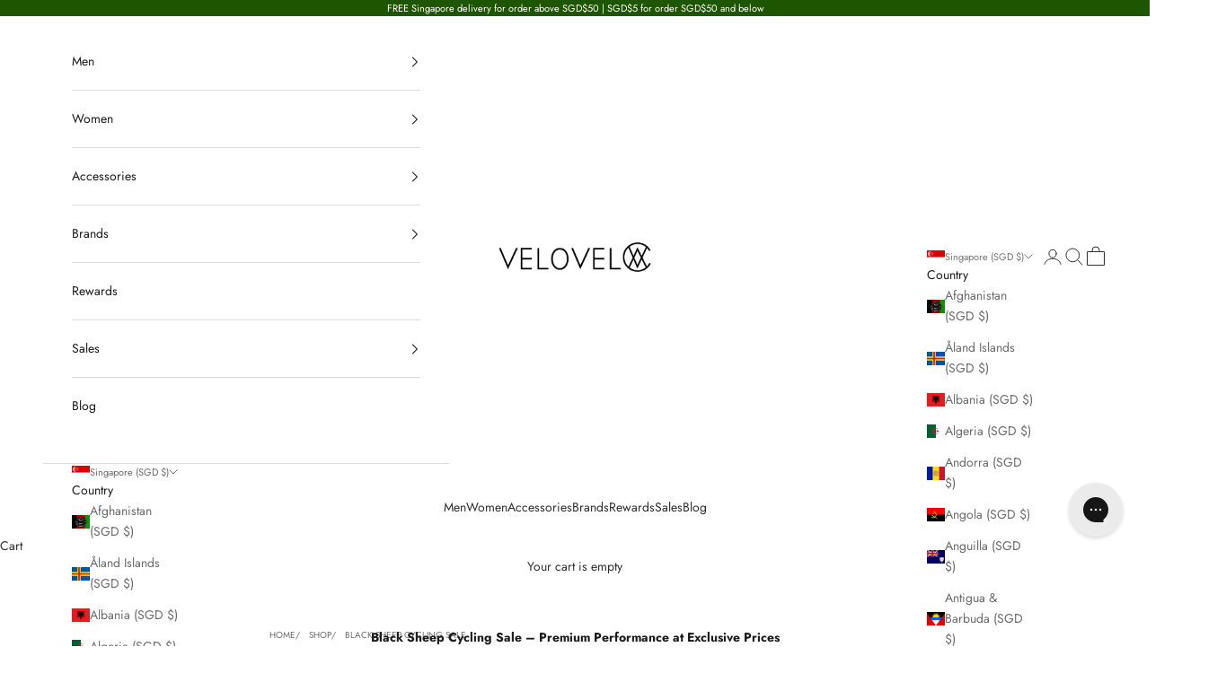

--- FILE ---
content_type: text/html; charset=utf-8
request_url: https://www.velovelocycle.com/collections/bsc-sale
body_size: 60786
content:
<!doctype html>

<html lang="en" dir="ltr">
  <head>
    <meta charset="utf-8">
    <meta name="viewport" content="width=device-width, initial-scale=1.0, height=device-height, minimum-scale=1.0, maximum-scale=5.0">

    <title>Black Sheep Cycling Sale Singapore | Premium Cycling Deals</title><meta name="description" content="Shop the Black Sheep Cycling Sale in Singapore. Save on premium cycling jerseys, bib shorts &amp; apparel designed for performance, comfort &amp; bold style."><link rel="canonical" href="https://www.velovelocycle.com/collections/bsc-sale"><link rel="shortcut icon" href="//www.velovelocycle.com/cdn/shop/files/VELO_SG_MLY_logo_FAVcon.png?v=1705459771&width=96">
      <link rel="apple-touch-icon" href="//www.velovelocycle.com/cdn/shop/files/VELO_SG_MLY_logo_FAVcon.png?v=1705459771&width=180"><link rel="preconnect" href="https://fonts.shopifycdn.com" crossorigin><link rel="preload" href="//www.velovelocycle.com/cdn/fonts/nunito/nunito_n4.fc49103dc396b42cae9460289072d384b6c6eb63.woff2" as="font" type="font/woff2" crossorigin><link rel="preload" href="//www.velovelocycle.com/cdn/fonts/jost/jost_n4.d47a1b6347ce4a4c9f437608011273009d91f2b7.woff2" as="font" type="font/woff2" crossorigin><meta property="og:type" content="website">
  <meta property="og:title" content="Black Sheep Cycling Sale"><meta property="og:description" content="Shop the Black Sheep Cycling Sale in Singapore. Save on premium cycling jerseys, bib shorts &amp; apparel designed for performance, comfort &amp; bold style."><meta property="og:url" content="https://www.velovelocycle.com/collections/bsc-sale">
<meta property="og:site_name" content="Velo Velo Singapore"><meta name="twitter:card" content="summary"><meta name="twitter:title" content="Black Sheep Cycling Sale">
  <meta name="twitter:description" content="Black Sheep Cycling Sale – Premium Performance at Exclusive Prices
Discover incredible offers during our Black Sheep Cycling Sale, featuring performance-driven jerseys, bib shorts, and cycling apparel designed to keep you cool, comfortable, and confident on every ride. Known for their bold designs and technical precision, Black Sheep pieces are built to perform in all conditions. Don’t miss your chance to upgrade your kit with premium cycling wear — available now at unbeatable sale prices in Singapore.
"><script async crossorigin fetchpriority="high" src="/cdn/shopifycloud/importmap-polyfill/es-modules-shim.2.4.0.js"></script>
<script type="application/ld+json">
  {
    "@context": "https://schema.org",
    "@type": "BreadcrumbList",
    "itemListElement": [{
        "@type": "ListItem",
        "position": 1,
        "name": "Home",
        "item": "https://www.velovelocycle.com"
      },{
            "@type": "ListItem",
            "position": 2,
            "name": "Black Sheep Cycling Sale",
            "item": "https://www.velovelocycle.com/collections/bsc-sale"
          }]
  }
</script><style>/* Typography (heading) */
  @font-face {
  font-family: Nunito;
  font-weight: 400;
  font-style: normal;
  font-display: fallback;
  src: url("//www.velovelocycle.com/cdn/fonts/nunito/nunito_n4.fc49103dc396b42cae9460289072d384b6c6eb63.woff2") format("woff2"),
       url("//www.velovelocycle.com/cdn/fonts/nunito/nunito_n4.5d26d13beeac3116db2479e64986cdeea4c8fbdd.woff") format("woff");
}

@font-face {
  font-family: Nunito;
  font-weight: 400;
  font-style: italic;
  font-display: fallback;
  src: url("//www.velovelocycle.com/cdn/fonts/nunito/nunito_i4.fd53bf99043ab6c570187ed42d1b49192135de96.woff2") format("woff2"),
       url("//www.velovelocycle.com/cdn/fonts/nunito/nunito_i4.cb3876a003a73aaae5363bb3e3e99d45ec598cc6.woff") format("woff");
}

/* Typography (body) */
  @font-face {
  font-family: Jost;
  font-weight: 400;
  font-style: normal;
  font-display: fallback;
  src: url("//www.velovelocycle.com/cdn/fonts/jost/jost_n4.d47a1b6347ce4a4c9f437608011273009d91f2b7.woff2") format("woff2"),
       url("//www.velovelocycle.com/cdn/fonts/jost/jost_n4.791c46290e672b3f85c3d1c651ef2efa3819eadd.woff") format("woff");
}

@font-face {
  font-family: Jost;
  font-weight: 400;
  font-style: italic;
  font-display: fallback;
  src: url("//www.velovelocycle.com/cdn/fonts/jost/jost_i4.b690098389649750ada222b9763d55796c5283a5.woff2") format("woff2"),
       url("//www.velovelocycle.com/cdn/fonts/jost/jost_i4.fd766415a47e50b9e391ae7ec04e2ae25e7e28b0.woff") format("woff");
}

@font-face {
  font-family: Jost;
  font-weight: 700;
  font-style: normal;
  font-display: fallback;
  src: url("//www.velovelocycle.com/cdn/fonts/jost/jost_n7.921dc18c13fa0b0c94c5e2517ffe06139c3615a3.woff2") format("woff2"),
       url("//www.velovelocycle.com/cdn/fonts/jost/jost_n7.cbfc16c98c1e195f46c536e775e4e959c5f2f22b.woff") format("woff");
}

@font-face {
  font-family: Jost;
  font-weight: 700;
  font-style: italic;
  font-display: fallback;
  src: url("//www.velovelocycle.com/cdn/fonts/jost/jost_i7.d8201b854e41e19d7ed9b1a31fe4fe71deea6d3f.woff2") format("woff2"),
       url("//www.velovelocycle.com/cdn/fonts/jost/jost_i7.eae515c34e26b6c853efddc3fc0c552e0de63757.woff") format("woff");
}

:root {
    /* Container */
    --container-max-width: 100%;
    --container-xxs-max-width: 27.5rem; /* 440px */
    --container-xs-max-width: 42.5rem; /* 680px */
    --container-sm-max-width: 61.25rem; /* 980px */
    --container-md-max-width: 71.875rem; /* 1150px */
    --container-lg-max-width: 78.75rem; /* 1260px */
    --container-xl-max-width: 85rem; /* 1360px */
    --container-gutter: 1.25rem;

    --section-vertical-spacing: 2.25rem;
    --section-vertical-spacing-tight:2.5rem;

    --section-stack-gap:1.75rem;
    --section-stack-gap-tight:1.75rem;

    /* Form settings */
    --form-gap: 1.25rem; /* Gap between fieldset and submit button */
    --fieldset-gap: 1rem; /* Gap between each form input within a fieldset */
    --form-control-gap: 0.625rem; /* Gap between input and label (ignored for floating label) */
    --checkbox-control-gap: 0.75rem; /* Horizontal gap between checkbox and its associated label */
    --input-padding-block: 0.65rem; /* Vertical padding for input, textarea and native select */
    --input-padding-inline: 0.8rem; /* Horizontal padding for input, textarea and native select */
    --checkbox-size: 0.875rem; /* Size (width and height) for checkbox */

    /* Other sizes */
    --sticky-area-height: calc(var(--announcement-bar-is-sticky, 0) * var(--announcement-bar-height, 0px) + var(--header-is-sticky, 0) * var(--header-is-visible, 1) * var(--header-height, 0px));

    /* RTL support */
    --transform-logical-flip: 1;
    --transform-origin-start: left;
    --transform-origin-end: right;

    /**
     * ---------------------------------------------------------------------
     * TYPOGRAPHY
     * ---------------------------------------------------------------------
     */

    /* Font properties */
    --heading-font-family: Nunito, sans-serif;
    --heading-font-weight: 400;
    --heading-font-style: normal;
    --heading-text-transform: normal;
    --heading-letter-spacing: 0.0em;
    --text-font-family: Jost, sans-serif;
    --text-font-weight: 400;
    --text-font-style: normal;
    --text-letter-spacing: 0.0em;
    --button-font: var(--heading-font-style) var(--heading-font-weight) var(--text-sm) / 1.65 var(--heading-font-family);
    --button-text-transform: uppercase;
    --button-letter-spacing: 0.1em;

    /* Font sizes */--text-heading-size-factor: 1.2;
    --text-h1: max(0.6875rem, clamp(1.375rem, 1.146341463414634rem + 0.975609756097561vw, 2rem) * var(--text-heading-size-factor));
    --text-h2: max(0.6875rem, clamp(1.25rem, 1.0670731707317074rem + 0.7804878048780488vw, 1.75rem) * var(--text-heading-size-factor));
    --text-h3: max(0.6875rem, clamp(1.125rem, 1.0335365853658536rem + 0.3902439024390244vw, 1.375rem) * var(--text-heading-size-factor));
    --text-h4: max(0.6875rem, clamp(1rem, 0.9542682926829268rem + 0.1951219512195122vw, 1.125rem) * var(--text-heading-size-factor));
    --text-h5: calc(0.875rem * var(--text-heading-size-factor));
    --text-h6: calc(0.75rem * var(--text-heading-size-factor));

    --text-xs: 0.75rem;
    --text-sm: 0.8125rem;
    --text-base: 0.875rem;
    --text-lg: 1.0rem;
    --text-xl: 1.125rem;

    /* Rounded variables (used for border radius) */
    --rounded-full: 9999px;
    --button-border-radius: 0.375rem;
    --input-border-radius: 0.375rem;

    /* Box shadow */
    --shadow-sm: 0 2px 8px rgb(0 0 0 / 0.05);
    --shadow: 0 5px 15px rgb(0 0 0 / 0.05);
    --shadow-md: 0 5px 30px rgb(0 0 0 / 0.05);
    --shadow-block: px px px rgb(var(--text-primary) / 0.0);

    /**
     * ---------------------------------------------------------------------
     * OTHER
     * ---------------------------------------------------------------------
     */

    --checkmark-svg-url: url(//www.velovelocycle.com/cdn/shop/t/76/assets/checkmark.svg?v=77552481021870063511759213292);
    --cursor-zoom-in-svg-url: url(//www.velovelocycle.com/cdn/shop/t/76/assets/cursor-zoom-in.svg?v=31744706887206012901759213293);
  }

  [dir="rtl"]:root {
    /* RTL support */
    --transform-logical-flip: -1;
    --transform-origin-start: right;
    --transform-origin-end: left;
  }

  @media screen and (min-width: 700px) {
    :root {
      /* Typography (font size) */
      --text-xs: 0.75rem;
      --text-sm: 0.8125rem;
      --text-base: 0.875rem;
      --text-lg: 1.0rem;
      --text-xl: 1.25rem;

      /* Spacing settings */
      --container-gutter: 2rem;
    }
  }

  @media screen and (min-width: 1000px) {
    :root {
      /* Spacing settings */
      --container-gutter: 3rem;

      --section-vertical-spacing: 3.5rem;
      --section-vertical-spacing-tight: 3.5rem;

      --section-stack-gap:2.5rem;
      --section-stack-gap-tight:2.5rem;
    }
  }:root {/* Overlay used for modal */
    --page-overlay: 0 0 0 / 0.4;

    /* We use the first scheme background as default */
    --page-background: ;

    /* Product colors */
    --on-sale-text: 227 44 43;
    --on-sale-badge-background: 227 44 43;
    --on-sale-badge-text: 255 255 255;
    --sold-out-badge-background: 239 239 239;
    --sold-out-badge-text: 0 0 0 / 0.65;
    --custom-badge-background: 28 28 28;
    --custom-badge-text: 255 255 255;
    --star-color: 28 28 28;

    /* Status colors */
    --success-background: 212 227 203;
    --success-text: 48 122 7;
    --warning-background: 253 241 224;
    --warning-text: 237 138 0;
    --error-background: 243 204 204;
    --error-text: 203 43 43;
  }.color-scheme--scheme-1 {
      /* Color settings */--accent: 28 28 28;
      --text-color: 48 48 48;
      --background: 255 255 255 / 1.0;
      --background-without-opacity: 255 255 255;
      --background-gradient: ;--border-color: 224 224 224;/* Button colors */
      --button-background: 28 28 28;
      --button-text-color: 255 255 255;

      /* Circled buttons */
      --circle-button-background: 255 255 255;
      --circle-button-text-color: 245 219 139;
    }.shopify-section:has(.section-spacing.color-scheme--bg-54922f2e920ba8346f6dc0fba343d673) + .shopify-section:has(.section-spacing.color-scheme--bg-54922f2e920ba8346f6dc0fba343d673:not(.bordered-section)) .section-spacing {
      padding-block-start: 0;
    }.color-scheme--scheme-2 {
      /* Color settings */--accent: 0 0 0;
      --text-color: 28 28 28;
      --background: 255 255 255 / 1.0;
      --background-without-opacity: 255 255 255;
      --background-gradient: ;--border-color: 221 221 221;/* Button colors */
      --button-background: 0 0 0;
      --button-text-color: 255 255 255;

      /* Circled buttons */
      --circle-button-background: 28 28 28;
      --circle-button-text-color: 28 28 28;
    }.shopify-section:has(.section-spacing.color-scheme--bg-54922f2e920ba8346f6dc0fba343d673) + .shopify-section:has(.section-spacing.color-scheme--bg-54922f2e920ba8346f6dc0fba343d673:not(.bordered-section)) .section-spacing {
      padding-block-start: 0;
    }.color-scheme--scheme-3 {
      /* Color settings */--accent: 255 255 255;
      --text-color: 255 255 255;
      --background: 30 85 0 / 1.0;
      --background-without-opacity: 30 85 0;
      --background-gradient: ;--border-color: 64 111 38;/* Button colors */
      --button-background: 255 255 255;
      --button-text-color: 28 28 28;

      /* Circled buttons */
      --circle-button-background: 255 255 255;
      --circle-button-text-color: 28 28 28;
    }.shopify-section:has(.section-spacing.color-scheme--bg-b0e07ef4bfb4af41e4a855c77575abe0) + .shopify-section:has(.section-spacing.color-scheme--bg-b0e07ef4bfb4af41e4a855c77575abe0:not(.bordered-section)) .section-spacing {
      padding-block-start: 0;
    }.color-scheme--scheme-4 {
      /* Color settings */--accent: 255 255 255;
      --text-color: 28 28 28;
      --background: 0 0 0 / 0.0;
      --background-without-opacity: 0 0 0;
      --background-gradient: ;--border-color: 28 28 28;/* Button colors */
      --button-background: 255 255 255;
      --button-text-color: 28 28 28;

      /* Circled buttons */
      --circle-button-background: 255 255 255;
      --circle-button-text-color: 28 28 28;
    }.shopify-section:has(.section-spacing.color-scheme--bg-3671eee015764974ee0aef1536023e0f) + .shopify-section:has(.section-spacing.color-scheme--bg-3671eee015764974ee0aef1536023e0f:not(.bordered-section)) .section-spacing {
      padding-block-start: 0;
    }.color-scheme--dialog {
      /* Color settings */--accent: 0 0 0;
      --text-color: 28 28 28;
      --background: 255 255 255 / 1.0;
      --background-without-opacity: 255 255 255;
      --background-gradient: ;--border-color: 221 221 221;/* Button colors */
      --button-background: 0 0 0;
      --button-text-color: 255 255 255;

      /* Circled buttons */
      --circle-button-background: 28 28 28;
      --circle-button-text-color: 28 28 28;
    }
</style><script>
  // This allows to expose several variables to the global scope, to be used in scripts
  window.themeVariables = {
    settings: {
      showPageTransition: null,
      pageType: "collection",
      moneyFormat: "${{amount}}",
      moneyWithCurrencyFormat: "${{amount}} SGD",
      currencyCodeEnabled: true,
      cartType: "page",
      staggerMenuApparition: true
    },

    strings: {
      addedToCart: "Added to your cart!",
      closeGallery: "Close gallery",
      zoomGallery: "Zoom picture",
      errorGallery: "Image cannot be loaded",
      shippingEstimatorNoResults: "Sorry, we do not ship to your address.",
      shippingEstimatorOneResult: "There is one shipping rate for your address:",
      shippingEstimatorMultipleResults: "There are several shipping rates for your address:",
      shippingEstimatorError: "One or more error occurred while retrieving shipping rates:",
      next: "Next",
      previous: "Previous"
    },

    mediaQueries: {
      'sm': 'screen and (min-width: 700px)',
      'md': 'screen and (min-width: 1000px)',
      'lg': 'screen and (min-width: 1150px)',
      'xl': 'screen and (min-width: 1400px)',
      '2xl': 'screen and (min-width: 1600px)',
      'sm-max': 'screen and (max-width: 699px)',
      'md-max': 'screen and (max-width: 999px)',
      'lg-max': 'screen and (max-width: 1149px)',
      'xl-max': 'screen and (max-width: 1399px)',
      '2xl-max': 'screen and (max-width: 1599px)',
      'motion-safe': '(prefers-reduced-motion: no-preference)',
      'motion-reduce': '(prefers-reduced-motion: reduce)',
      'supports-hover': 'screen and (pointer: fine)',
      'supports-touch': 'screen and (hover: none)'
    }
  };</script><script type="importmap">{
        "imports": {
          "vendor": "//www.velovelocycle.com/cdn/shop/t/76/assets/vendor.min.js?v=118757129943152772801759213272",
          "theme": "//www.velovelocycle.com/cdn/shop/t/76/assets/theme.js?v=34169666688707465681759213272",
          "photoswipe": "//www.velovelocycle.com/cdn/shop/t/76/assets/photoswipe.min.js?v=13374349288281597431759213272"
        }
      }
    </script>

    <script type="module" src="//www.velovelocycle.com/cdn/shop/t/76/assets/vendor.min.js?v=118757129943152772801759213272"></script>
    <script type="module" src="//www.velovelocycle.com/cdn/shop/t/76/assets/theme.js?v=34169666688707465681759213272"></script>

    <script>window.performance && window.performance.mark && window.performance.mark('shopify.content_for_header.start');</script><meta name="google-site-verification" content="GGzYQBc_vky2b3swc3waXktYnqREXg5pjAZkA_yjjJM">
<meta id="shopify-digital-wallet" name="shopify-digital-wallet" content="/7947823/digital_wallets/dialog">
<meta name="shopify-checkout-api-token" content="ef9e334eb9daa7fd1b142e8a98ff5ebb">
<meta id="in-context-paypal-metadata" data-shop-id="7947823" data-venmo-supported="false" data-environment="production" data-locale="en_US" data-paypal-v4="true" data-currency="SGD">
<link rel="alternate" type="application/atom+xml" title="Feed" href="/collections/bsc-sale.atom" />
<link rel="alternate" type="application/json+oembed" href="https://www.velovelocycle.com/collections/bsc-sale.oembed">
<script async="async" src="/checkouts/internal/preloads.js?locale=en-SG"></script>
<link rel="preconnect" href="https://shop.app" crossorigin="anonymous">
<script async="async" src="https://shop.app/checkouts/internal/preloads.js?locale=en-SG&shop_id=7947823" crossorigin="anonymous"></script>
<script id="apple-pay-shop-capabilities" type="application/json">{"shopId":7947823,"countryCode":"SG","currencyCode":"SGD","merchantCapabilities":["supports3DS"],"merchantId":"gid:\/\/shopify\/Shop\/7947823","merchantName":"Velo Velo Singapore","requiredBillingContactFields":["postalAddress","email","phone"],"requiredShippingContactFields":["postalAddress","email","phone"],"shippingType":"shipping","supportedNetworks":["visa","masterCard","amex"],"total":{"type":"pending","label":"Velo Velo Singapore","amount":"1.00"},"shopifyPaymentsEnabled":true,"supportsSubscriptions":true}</script>
<script id="shopify-features" type="application/json">{"accessToken":"ef9e334eb9daa7fd1b142e8a98ff5ebb","betas":["rich-media-storefront-analytics"],"domain":"www.velovelocycle.com","predictiveSearch":true,"shopId":7947823,"locale":"en"}</script>
<script>var Shopify = Shopify || {};
Shopify.shop = "velovelocycle.myshopify.com";
Shopify.locale = "en";
Shopify.currency = {"active":"SGD","rate":"1.0"};
Shopify.country = "SG";
Shopify.theme = {"name":"Updated copy of Prestige 2024","id":135529234494,"schema_name":"Prestige","schema_version":"10.10.0","theme_store_id":855,"role":"main"};
Shopify.theme.handle = "null";
Shopify.theme.style = {"id":null,"handle":null};
Shopify.cdnHost = "www.velovelocycle.com/cdn";
Shopify.routes = Shopify.routes || {};
Shopify.routes.root = "/";</script>
<script type="module">!function(o){(o.Shopify=o.Shopify||{}).modules=!0}(window);</script>
<script>!function(o){function n(){var o=[];function n(){o.push(Array.prototype.slice.apply(arguments))}return n.q=o,n}var t=o.Shopify=o.Shopify||{};t.loadFeatures=n(),t.autoloadFeatures=n()}(window);</script>
<script>
  window.ShopifyPay = window.ShopifyPay || {};
  window.ShopifyPay.apiHost = "shop.app\/pay";
  window.ShopifyPay.redirectState = null;
</script>
<script id="shop-js-analytics" type="application/json">{"pageType":"collection"}</script>
<script defer="defer" async type="module" src="//www.velovelocycle.com/cdn/shopifycloud/shop-js/modules/v2/client.init-shop-cart-sync_IZsNAliE.en.esm.js"></script>
<script defer="defer" async type="module" src="//www.velovelocycle.com/cdn/shopifycloud/shop-js/modules/v2/chunk.common_0OUaOowp.esm.js"></script>
<script type="module">
  await import("//www.velovelocycle.com/cdn/shopifycloud/shop-js/modules/v2/client.init-shop-cart-sync_IZsNAliE.en.esm.js");
await import("//www.velovelocycle.com/cdn/shopifycloud/shop-js/modules/v2/chunk.common_0OUaOowp.esm.js");

  window.Shopify.SignInWithShop?.initShopCartSync?.({"fedCMEnabled":true,"windoidEnabled":true});

</script>
<script>
  window.Shopify = window.Shopify || {};
  if (!window.Shopify.featureAssets) window.Shopify.featureAssets = {};
  window.Shopify.featureAssets['shop-js'] = {"shop-cart-sync":["modules/v2/client.shop-cart-sync_DLOhI_0X.en.esm.js","modules/v2/chunk.common_0OUaOowp.esm.js"],"init-fed-cm":["modules/v2/client.init-fed-cm_C6YtU0w6.en.esm.js","modules/v2/chunk.common_0OUaOowp.esm.js"],"shop-button":["modules/v2/client.shop-button_BCMx7GTG.en.esm.js","modules/v2/chunk.common_0OUaOowp.esm.js"],"shop-cash-offers":["modules/v2/client.shop-cash-offers_BT26qb5j.en.esm.js","modules/v2/chunk.common_0OUaOowp.esm.js","modules/v2/chunk.modal_CGo_dVj3.esm.js"],"init-windoid":["modules/v2/client.init-windoid_B9PkRMql.en.esm.js","modules/v2/chunk.common_0OUaOowp.esm.js"],"init-shop-email-lookup-coordinator":["modules/v2/client.init-shop-email-lookup-coordinator_DZkqjsbU.en.esm.js","modules/v2/chunk.common_0OUaOowp.esm.js"],"shop-toast-manager":["modules/v2/client.shop-toast-manager_Di2EnuM7.en.esm.js","modules/v2/chunk.common_0OUaOowp.esm.js"],"shop-login-button":["modules/v2/client.shop-login-button_BtqW_SIO.en.esm.js","modules/v2/chunk.common_0OUaOowp.esm.js","modules/v2/chunk.modal_CGo_dVj3.esm.js"],"avatar":["modules/v2/client.avatar_BTnouDA3.en.esm.js"],"pay-button":["modules/v2/client.pay-button_CWa-C9R1.en.esm.js","modules/v2/chunk.common_0OUaOowp.esm.js"],"init-shop-cart-sync":["modules/v2/client.init-shop-cart-sync_IZsNAliE.en.esm.js","modules/v2/chunk.common_0OUaOowp.esm.js"],"init-customer-accounts":["modules/v2/client.init-customer-accounts_DenGwJTU.en.esm.js","modules/v2/client.shop-login-button_BtqW_SIO.en.esm.js","modules/v2/chunk.common_0OUaOowp.esm.js","modules/v2/chunk.modal_CGo_dVj3.esm.js"],"init-shop-for-new-customer-accounts":["modules/v2/client.init-shop-for-new-customer-accounts_JdHXxpS9.en.esm.js","modules/v2/client.shop-login-button_BtqW_SIO.en.esm.js","modules/v2/chunk.common_0OUaOowp.esm.js","modules/v2/chunk.modal_CGo_dVj3.esm.js"],"init-customer-accounts-sign-up":["modules/v2/client.init-customer-accounts-sign-up_D6__K_p8.en.esm.js","modules/v2/client.shop-login-button_BtqW_SIO.en.esm.js","modules/v2/chunk.common_0OUaOowp.esm.js","modules/v2/chunk.modal_CGo_dVj3.esm.js"],"checkout-modal":["modules/v2/client.checkout-modal_C_ZQDY6s.en.esm.js","modules/v2/chunk.common_0OUaOowp.esm.js","modules/v2/chunk.modal_CGo_dVj3.esm.js"],"shop-follow-button":["modules/v2/client.shop-follow-button_XetIsj8l.en.esm.js","modules/v2/chunk.common_0OUaOowp.esm.js","modules/v2/chunk.modal_CGo_dVj3.esm.js"],"lead-capture":["modules/v2/client.lead-capture_DvA72MRN.en.esm.js","modules/v2/chunk.common_0OUaOowp.esm.js","modules/v2/chunk.modal_CGo_dVj3.esm.js"],"shop-login":["modules/v2/client.shop-login_ClXNxyh6.en.esm.js","modules/v2/chunk.common_0OUaOowp.esm.js","modules/v2/chunk.modal_CGo_dVj3.esm.js"],"payment-terms":["modules/v2/client.payment-terms_CNlwjfZz.en.esm.js","modules/v2/chunk.common_0OUaOowp.esm.js","modules/v2/chunk.modal_CGo_dVj3.esm.js"]};
</script>
<script>(function() {
  var isLoaded = false;
  function asyncLoad() {
    if (isLoaded) return;
    isLoaded = true;
    var urls = ["https:\/\/gateway.apaylater.com\/plugins\/shopify-product-detail.js?shop=velovelocycle.myshopify.com","https:\/\/gateway.apaylater.com\/plugins\/shopify-product-list.js?shop=velovelocycle.myshopify.com","https:\/\/static.klaviyo.com\/onsite\/js\/klaviyo.js?company_id=TttRuZ\u0026shop=velovelocycle.myshopify.com","https:\/\/merchant.cdn.hoolah.co\/velovelocycle.myshopify.com\/hoolah-library.js?shop=velovelocycle.myshopify.com","https:\/\/merchant.cdn.hoolah.co\/velovelocycle.myshopify.com\/hoolah-library.js?shop=velovelocycle.myshopify.com","https:\/\/merchant.cdn.hoolah.co\/velovelocycle.myshopify.com\/hoolah-library.js?shop=velovelocycle.myshopify.com","https:\/\/merchant.cdn.hoolah.co\/velovelocycle.myshopify.com\/hoolah-library.js?shop=velovelocycle.myshopify.com","https:\/\/merchant.cdn.hoolah.co\/velovelocycle.myshopify.com\/hoolah-library.js?shop=velovelocycle.myshopify.com","https:\/\/merchant.cdn.hoolah.co\/velovelocycle.myshopify.com\/hoolah-library.js?shop=velovelocycle.myshopify.com","https:\/\/merchant.cdn.hoolah.co\/velovelocycle.myshopify.com\/hoolah-library.js?shop=velovelocycle.myshopify.com","https:\/\/merchant.cdn.hoolah.co\/velovelocycle.myshopify.com\/hoolah-library.js?shop=velovelocycle.myshopify.com","\/\/cdn.shopify.com\/proxy\/a40c16352dda2941faab9256abf35e7873f5ce69006c6ccf1f9184a79b3b7c1d\/cdn.nfcube.com\/instafeed-220cf8bf6e9e2602341091eada54de9f.js?shop=velovelocycle.myshopify.com\u0026sp-cache-control=cHVibGljLCBtYXgtYWdlPTkwMA","https:\/\/config.gorgias.chat\/bundle-loader\/01HSSWS9CVV0H883PNN71VCQ34?source=shopify1click\u0026shop=velovelocycle.myshopify.com","https:\/\/velovelo.poket.com\/velovelo\/ecommerce.js?shop=velovelocycle.myshopify.com","https:\/\/cdn.9gtb.com\/loader.js?g_cvt_id=43354f20-af55-47b7-afe4-462f88f4aa3b\u0026shop=velovelocycle.myshopify.com"];
    for (var i = 0; i < urls.length; i++) {
      var s = document.createElement('script');
      s.type = 'text/javascript';
      s.async = true;
      s.src = urls[i];
      var x = document.getElementsByTagName('script')[0];
      x.parentNode.insertBefore(s, x);
    }
  };
  if(window.attachEvent) {
    window.attachEvent('onload', asyncLoad);
  } else {
    window.addEventListener('load', asyncLoad, false);
  }
})();</script>
<script id="__st">var __st={"a":7947823,"offset":28800,"reqid":"f670fac0-5759-4b09-a896-d361ab8dc288-1768529174","pageurl":"www.velovelocycle.com\/collections\/bsc-sale","u":"c78c95a258b4","p":"collection","rtyp":"collection","rid":276206321726};</script>
<script>window.ShopifyPaypalV4VisibilityTracking = true;</script>
<script id="captcha-bootstrap">!function(){'use strict';const t='contact',e='account',n='new_comment',o=[[t,t],['blogs',n],['comments',n],[t,'customer']],c=[[e,'customer_login'],[e,'guest_login'],[e,'recover_customer_password'],[e,'create_customer']],r=t=>t.map((([t,e])=>`form[action*='/${t}']:not([data-nocaptcha='true']) input[name='form_type'][value='${e}']`)).join(','),a=t=>()=>t?[...document.querySelectorAll(t)].map((t=>t.form)):[];function s(){const t=[...o],e=r(t);return a(e)}const i='password',u='form_key',d=['recaptcha-v3-token','g-recaptcha-response','h-captcha-response',i],f=()=>{try{return window.sessionStorage}catch{return}},m='__shopify_v',_=t=>t.elements[u];function p(t,e,n=!1){try{const o=window.sessionStorage,c=JSON.parse(o.getItem(e)),{data:r}=function(t){const{data:e,action:n}=t;return t[m]||n?{data:e,action:n}:{data:t,action:n}}(c);for(const[e,n]of Object.entries(r))t.elements[e]&&(t.elements[e].value=n);n&&o.removeItem(e)}catch(o){console.error('form repopulation failed',{error:o})}}const l='form_type',E='cptcha';function T(t){t.dataset[E]=!0}const w=window,h=w.document,L='Shopify',v='ce_forms',y='captcha';let A=!1;((t,e)=>{const n=(g='f06e6c50-85a8-45c8-87d0-21a2b65856fe',I='https://cdn.shopify.com/shopifycloud/storefront-forms-hcaptcha/ce_storefront_forms_captcha_hcaptcha.v1.5.2.iife.js',D={infoText:'Protected by hCaptcha',privacyText:'Privacy',termsText:'Terms'},(t,e,n)=>{const o=w[L][v],c=o.bindForm;if(c)return c(t,g,e,D).then(n);var r;o.q.push([[t,g,e,D],n]),r=I,A||(h.body.append(Object.assign(h.createElement('script'),{id:'captcha-provider',async:!0,src:r})),A=!0)});var g,I,D;w[L]=w[L]||{},w[L][v]=w[L][v]||{},w[L][v].q=[],w[L][y]=w[L][y]||{},w[L][y].protect=function(t,e){n(t,void 0,e),T(t)},Object.freeze(w[L][y]),function(t,e,n,w,h,L){const[v,y,A,g]=function(t,e,n){const i=e?o:[],u=t?c:[],d=[...i,...u],f=r(d),m=r(i),_=r(d.filter((([t,e])=>n.includes(e))));return[a(f),a(m),a(_),s()]}(w,h,L),I=t=>{const e=t.target;return e instanceof HTMLFormElement?e:e&&e.form},D=t=>v().includes(t);t.addEventListener('submit',(t=>{const e=I(t);if(!e)return;const n=D(e)&&!e.dataset.hcaptchaBound&&!e.dataset.recaptchaBound,o=_(e),c=g().includes(e)&&(!o||!o.value);(n||c)&&t.preventDefault(),c&&!n&&(function(t){try{if(!f())return;!function(t){const e=f();if(!e)return;const n=_(t);if(!n)return;const o=n.value;o&&e.removeItem(o)}(t);const e=Array.from(Array(32),(()=>Math.random().toString(36)[2])).join('');!function(t,e){_(t)||t.append(Object.assign(document.createElement('input'),{type:'hidden',name:u})),t.elements[u].value=e}(t,e),function(t,e){const n=f();if(!n)return;const o=[...t.querySelectorAll(`input[type='${i}']`)].map((({name:t})=>t)),c=[...d,...o],r={};for(const[a,s]of new FormData(t).entries())c.includes(a)||(r[a]=s);n.setItem(e,JSON.stringify({[m]:1,action:t.action,data:r}))}(t,e)}catch(e){console.error('failed to persist form',e)}}(e),e.submit())}));const S=(t,e)=>{t&&!t.dataset[E]&&(n(t,e.some((e=>e===t))),T(t))};for(const o of['focusin','change'])t.addEventListener(o,(t=>{const e=I(t);D(e)&&S(e,y())}));const B=e.get('form_key'),M=e.get(l),P=B&&M;t.addEventListener('DOMContentLoaded',(()=>{const t=y();if(P)for(const e of t)e.elements[l].value===M&&p(e,B);[...new Set([...A(),...v().filter((t=>'true'===t.dataset.shopifyCaptcha))])].forEach((e=>S(e,t)))}))}(h,new URLSearchParams(w.location.search),n,t,e,['guest_login'])})(!0,!0)}();</script>
<script integrity="sha256-4kQ18oKyAcykRKYeNunJcIwy7WH5gtpwJnB7kiuLZ1E=" data-source-attribution="shopify.loadfeatures" defer="defer" src="//www.velovelocycle.com/cdn/shopifycloud/storefront/assets/storefront/load_feature-a0a9edcb.js" crossorigin="anonymous"></script>
<script crossorigin="anonymous" defer="defer" src="//www.velovelocycle.com/cdn/shopifycloud/storefront/assets/shopify_pay/storefront-65b4c6d7.js?v=20250812"></script>
<script data-source-attribution="shopify.dynamic_checkout.dynamic.init">var Shopify=Shopify||{};Shopify.PaymentButton=Shopify.PaymentButton||{isStorefrontPortableWallets:!0,init:function(){window.Shopify.PaymentButton.init=function(){};var t=document.createElement("script");t.src="https://www.velovelocycle.com/cdn/shopifycloud/portable-wallets/latest/portable-wallets.en.js",t.type="module",document.head.appendChild(t)}};
</script>
<script data-source-attribution="shopify.dynamic_checkout.buyer_consent">
  function portableWalletsHideBuyerConsent(e){var t=document.getElementById("shopify-buyer-consent"),n=document.getElementById("shopify-subscription-policy-button");t&&n&&(t.classList.add("hidden"),t.setAttribute("aria-hidden","true"),n.removeEventListener("click",e))}function portableWalletsShowBuyerConsent(e){var t=document.getElementById("shopify-buyer-consent"),n=document.getElementById("shopify-subscription-policy-button");t&&n&&(t.classList.remove("hidden"),t.removeAttribute("aria-hidden"),n.addEventListener("click",e))}window.Shopify?.PaymentButton&&(window.Shopify.PaymentButton.hideBuyerConsent=portableWalletsHideBuyerConsent,window.Shopify.PaymentButton.showBuyerConsent=portableWalletsShowBuyerConsent);
</script>
<script data-source-attribution="shopify.dynamic_checkout.cart.bootstrap">document.addEventListener("DOMContentLoaded",(function(){function t(){return document.querySelector("shopify-accelerated-checkout-cart, shopify-accelerated-checkout")}if(t())Shopify.PaymentButton.init();else{new MutationObserver((function(e,n){t()&&(Shopify.PaymentButton.init(),n.disconnect())})).observe(document.body,{childList:!0,subtree:!0})}}));
</script>
<link id="shopify-accelerated-checkout-styles" rel="stylesheet" media="screen" href="https://www.velovelocycle.com/cdn/shopifycloud/portable-wallets/latest/accelerated-checkout-backwards-compat.css" crossorigin="anonymous">
<style id="shopify-accelerated-checkout-cart">
        #shopify-buyer-consent {
  margin-top: 1em;
  display: inline-block;
  width: 100%;
}

#shopify-buyer-consent.hidden {
  display: none;
}

#shopify-subscription-policy-button {
  background: none;
  border: none;
  padding: 0;
  text-decoration: underline;
  font-size: inherit;
  cursor: pointer;
}

#shopify-subscription-policy-button::before {
  box-shadow: none;
}

      </style>

<script>window.performance && window.performance.mark && window.performance.mark('shopify.content_for_header.end');</script>
<link href="//www.velovelocycle.com/cdn/shop/t/76/assets/theme.css?v=76649174520970306161759213272" rel="stylesheet" type="text/css" media="all" /><!-- BEGIN app block: shopify://apps/frequently-bought/blocks/app-embed-block/b1a8cbea-c844-4842-9529-7c62dbab1b1f --><script>
    window.codeblackbelt = window.codeblackbelt || {};
    window.codeblackbelt.shop = window.codeblackbelt.shop || 'velovelocycle.myshopify.com';
    </script><script src="//cdn.codeblackbelt.com/widgets/frequently-bought-together/bootstrap.min.js?version=2026011610+0800" async></script>
 <!-- END app block --><!-- BEGIN app block: shopify://apps/uppromote-affiliate/blocks/core-script/64c32457-930d-4cb9-9641-e24c0d9cf1f4 --><!-- BEGIN app snippet: core-metafields-setting --><!--suppress ES6ConvertVarToLetConst -->
<script type="application/json" id="core-uppromote-settings">{"active_reg_from":false,"app_env":{"env":"production"},"message_bar_setting":{"referral_enable":0,"referral_content":"You're shopping with {affiliate_name}!","referral_font":"Poppins","referral_font_size":14,"referral_text_color":"#ffffff","referral_background_color":"#338FB1","not_referral_enable":0,"not_referral_content":"Enjoy your time.","not_referral_font":"Poppins","not_referral_font_size":14,"not_referral_text_color":"#ffffff","not_referral_background_color":"#338FB1"}}</script>
<script type="application/json" id="core-uppromote-cart">{"note":null,"attributes":{},"original_total_price":0,"total_price":0,"total_discount":0,"total_weight":0.0,"item_count":0,"items":[],"requires_shipping":false,"currency":"SGD","items_subtotal_price":0,"cart_level_discount_applications":[],"checkout_charge_amount":0}</script>
<script id="core-uppromote-quick-store-tracking-vars">
    function getDocumentContext(){const{href:a,hash:b,host:c,hostname:d,origin:e,pathname:f,port:g,protocol:h,search:i}=window.location,j=document.referrer,k=document.characterSet,l=document.title;return{location:{href:a,hash:b,host:c,hostname:d,origin:e,pathname:f,port:g,protocol:h,search:i},referrer:j||document.location.href,characterSet:k,title:l}}function getNavigatorContext(){const{language:a,cookieEnabled:b,languages:c,userAgent:d}=navigator;return{language:a,cookieEnabled:b,languages:c,userAgent:d}}function getWindowContext(){const{innerHeight:a,innerWidth:b,outerHeight:c,outerWidth:d,origin:e,screen:{height:j,width:k},screenX:f,screenY:g,scrollX:h,scrollY:i}=window;return{innerHeight:a,innerWidth:b,outerHeight:c,outerWidth:d,origin:e,screen:{screenHeight:j,screenWidth:k},screenX:f,screenY:g,scrollX:h,scrollY:i,location:getDocumentContext().location}}function getContext(){return{document:getDocumentContext(),navigator:getNavigatorContext(),window:getWindowContext()}}
    if (window.location.href.includes('?sca_ref=')) {
        localStorage.setItem('__up_lastViewedPageContext', JSON.stringify({
            context: getContext(),
            timestamp: new Date().toISOString(),
        }))
    }
</script>

<script id="core-uppromote-setting-booster">
    var UpPromoteCoreSettings = JSON.parse(document.getElementById('core-uppromote-settings').textContent)
    UpPromoteCoreSettings.currentCart = JSON.parse(document.getElementById('core-uppromote-cart')?.textContent || '{}')
    const idToClean = ['core-uppromote-settings', 'core-uppromote-cart', 'core-uppromote-setting-booster', 'core-uppromote-quick-store-tracking-vars']
    idToClean.forEach(id => {
        document.getElementById(id)?.remove()
    })
</script>
<!-- END app snippet -->


<!-- END app block --><!-- BEGIN app block: shopify://apps/shopback-growth-tools/blocks/shopback-embed-block/b9374e94-71d5-4dc3-be3c-31b3c9c3f7bf -->


  <script src="https://merchant.cdn.hoolah.co/velovelocycle.myshopify.com/hoolah-library.js?shop=velovelocycle.myshopify.com" type="text/javascript" async></script>


<!-- END app block --><!-- BEGIN app block: shopify://apps/klaviyo-email-marketing-sms/blocks/klaviyo-onsite-embed/2632fe16-c075-4321-a88b-50b567f42507 -->












  <script async src="https://static.klaviyo.com/onsite/js/TttRuZ/klaviyo.js?company_id=TttRuZ"></script>
  <script>!function(){if(!window.klaviyo){window._klOnsite=window._klOnsite||[];try{window.klaviyo=new Proxy({},{get:function(n,i){return"push"===i?function(){var n;(n=window._klOnsite).push.apply(n,arguments)}:function(){for(var n=arguments.length,o=new Array(n),w=0;w<n;w++)o[w]=arguments[w];var t="function"==typeof o[o.length-1]?o.pop():void 0,e=new Promise((function(n){window._klOnsite.push([i].concat(o,[function(i){t&&t(i),n(i)}]))}));return e}}})}catch(n){window.klaviyo=window.klaviyo||[],window.klaviyo.push=function(){var n;(n=window._klOnsite).push.apply(n,arguments)}}}}();</script>

  




  <script>
    window.klaviyoReviewsProductDesignMode = false
  </script>







<!-- END app block --><script src="https://cdn.shopify.com/extensions/019bb581-72a6-7486-b80f-84331cf36282/app-104/assets/core.min.js" type="text/javascript" defer="defer"></script>
<link href="https://monorail-edge.shopifysvc.com" rel="dns-prefetch">
<script>(function(){if ("sendBeacon" in navigator && "performance" in window) {try {var session_token_from_headers = performance.getEntriesByType('navigation')[0].serverTiming.find(x => x.name == '_s').description;} catch {var session_token_from_headers = undefined;}var session_cookie_matches = document.cookie.match(/_shopify_s=([^;]*)/);var session_token_from_cookie = session_cookie_matches && session_cookie_matches.length === 2 ? session_cookie_matches[1] : "";var session_token = session_token_from_headers || session_token_from_cookie || "";function handle_abandonment_event(e) {var entries = performance.getEntries().filter(function(entry) {return /monorail-edge.shopifysvc.com/.test(entry.name);});if (!window.abandonment_tracked && entries.length === 0) {window.abandonment_tracked = true;var currentMs = Date.now();var navigation_start = performance.timing.navigationStart;var payload = {shop_id: 7947823,url: window.location.href,navigation_start,duration: currentMs - navigation_start,session_token,page_type: "collection"};window.navigator.sendBeacon("https://monorail-edge.shopifysvc.com/v1/produce", JSON.stringify({schema_id: "online_store_buyer_site_abandonment/1.1",payload: payload,metadata: {event_created_at_ms: currentMs,event_sent_at_ms: currentMs}}));}}window.addEventListener('pagehide', handle_abandonment_event);}}());</script>
<script id="web-pixels-manager-setup">(function e(e,d,r,n,o){if(void 0===o&&(o={}),!Boolean(null===(a=null===(i=window.Shopify)||void 0===i?void 0:i.analytics)||void 0===a?void 0:a.replayQueue)){var i,a;window.Shopify=window.Shopify||{};var t=window.Shopify;t.analytics=t.analytics||{};var s=t.analytics;s.replayQueue=[],s.publish=function(e,d,r){return s.replayQueue.push([e,d,r]),!0};try{self.performance.mark("wpm:start")}catch(e){}var l=function(){var e={modern:/Edge?\/(1{2}[4-9]|1[2-9]\d|[2-9]\d{2}|\d{4,})\.\d+(\.\d+|)|Firefox\/(1{2}[4-9]|1[2-9]\d|[2-9]\d{2}|\d{4,})\.\d+(\.\d+|)|Chrom(ium|e)\/(9{2}|\d{3,})\.\d+(\.\d+|)|(Maci|X1{2}).+ Version\/(15\.\d+|(1[6-9]|[2-9]\d|\d{3,})\.\d+)([,.]\d+|)( \(\w+\)|)( Mobile\/\w+|) Safari\/|Chrome.+OPR\/(9{2}|\d{3,})\.\d+\.\d+|(CPU[ +]OS|iPhone[ +]OS|CPU[ +]iPhone|CPU IPhone OS|CPU iPad OS)[ +]+(15[._]\d+|(1[6-9]|[2-9]\d|\d{3,})[._]\d+)([._]\d+|)|Android:?[ /-](13[3-9]|1[4-9]\d|[2-9]\d{2}|\d{4,})(\.\d+|)(\.\d+|)|Android.+Firefox\/(13[5-9]|1[4-9]\d|[2-9]\d{2}|\d{4,})\.\d+(\.\d+|)|Android.+Chrom(ium|e)\/(13[3-9]|1[4-9]\d|[2-9]\d{2}|\d{4,})\.\d+(\.\d+|)|SamsungBrowser\/([2-9]\d|\d{3,})\.\d+/,legacy:/Edge?\/(1[6-9]|[2-9]\d|\d{3,})\.\d+(\.\d+|)|Firefox\/(5[4-9]|[6-9]\d|\d{3,})\.\d+(\.\d+|)|Chrom(ium|e)\/(5[1-9]|[6-9]\d|\d{3,})\.\d+(\.\d+|)([\d.]+$|.*Safari\/(?![\d.]+ Edge\/[\d.]+$))|(Maci|X1{2}).+ Version\/(10\.\d+|(1[1-9]|[2-9]\d|\d{3,})\.\d+)([,.]\d+|)( \(\w+\)|)( Mobile\/\w+|) Safari\/|Chrome.+OPR\/(3[89]|[4-9]\d|\d{3,})\.\d+\.\d+|(CPU[ +]OS|iPhone[ +]OS|CPU[ +]iPhone|CPU IPhone OS|CPU iPad OS)[ +]+(10[._]\d+|(1[1-9]|[2-9]\d|\d{3,})[._]\d+)([._]\d+|)|Android:?[ /-](13[3-9]|1[4-9]\d|[2-9]\d{2}|\d{4,})(\.\d+|)(\.\d+|)|Mobile Safari.+OPR\/([89]\d|\d{3,})\.\d+\.\d+|Android.+Firefox\/(13[5-9]|1[4-9]\d|[2-9]\d{2}|\d{4,})\.\d+(\.\d+|)|Android.+Chrom(ium|e)\/(13[3-9]|1[4-9]\d|[2-9]\d{2}|\d{4,})\.\d+(\.\d+|)|Android.+(UC? ?Browser|UCWEB|U3)[ /]?(15\.([5-9]|\d{2,})|(1[6-9]|[2-9]\d|\d{3,})\.\d+)\.\d+|SamsungBrowser\/(5\.\d+|([6-9]|\d{2,})\.\d+)|Android.+MQ{2}Browser\/(14(\.(9|\d{2,})|)|(1[5-9]|[2-9]\d|\d{3,})(\.\d+|))(\.\d+|)|K[Aa][Ii]OS\/(3\.\d+|([4-9]|\d{2,})\.\d+)(\.\d+|)/},d=e.modern,r=e.legacy,n=navigator.userAgent;return n.match(d)?"modern":n.match(r)?"legacy":"unknown"}(),u="modern"===l?"modern":"legacy",c=(null!=n?n:{modern:"",legacy:""})[u],f=function(e){return[e.baseUrl,"/wpm","/b",e.hashVersion,"modern"===e.buildTarget?"m":"l",".js"].join("")}({baseUrl:d,hashVersion:r,buildTarget:u}),m=function(e){var d=e.version,r=e.bundleTarget,n=e.surface,o=e.pageUrl,i=e.monorailEndpoint;return{emit:function(e){var a=e.status,t=e.errorMsg,s=(new Date).getTime(),l=JSON.stringify({metadata:{event_sent_at_ms:s},events:[{schema_id:"web_pixels_manager_load/3.1",payload:{version:d,bundle_target:r,page_url:o,status:a,surface:n,error_msg:t},metadata:{event_created_at_ms:s}}]});if(!i)return console&&console.warn&&console.warn("[Web Pixels Manager] No Monorail endpoint provided, skipping logging."),!1;try{return self.navigator.sendBeacon.bind(self.navigator)(i,l)}catch(e){}var u=new XMLHttpRequest;try{return u.open("POST",i,!0),u.setRequestHeader("Content-Type","text/plain"),u.send(l),!0}catch(e){return console&&console.warn&&console.warn("[Web Pixels Manager] Got an unhandled error while logging to Monorail."),!1}}}}({version:r,bundleTarget:l,surface:e.surface,pageUrl:self.location.href,monorailEndpoint:e.monorailEndpoint});try{o.browserTarget=l,function(e){var d=e.src,r=e.async,n=void 0===r||r,o=e.onload,i=e.onerror,a=e.sri,t=e.scriptDataAttributes,s=void 0===t?{}:t,l=document.createElement("script"),u=document.querySelector("head"),c=document.querySelector("body");if(l.async=n,l.src=d,a&&(l.integrity=a,l.crossOrigin="anonymous"),s)for(var f in s)if(Object.prototype.hasOwnProperty.call(s,f))try{l.dataset[f]=s[f]}catch(e){}if(o&&l.addEventListener("load",o),i&&l.addEventListener("error",i),u)u.appendChild(l);else{if(!c)throw new Error("Did not find a head or body element to append the script");c.appendChild(l)}}({src:f,async:!0,onload:function(){if(!function(){var e,d;return Boolean(null===(d=null===(e=window.Shopify)||void 0===e?void 0:e.analytics)||void 0===d?void 0:d.initialized)}()){var d=window.webPixelsManager.init(e)||void 0;if(d){var r=window.Shopify.analytics;r.replayQueue.forEach((function(e){var r=e[0],n=e[1],o=e[2];d.publishCustomEvent(r,n,o)})),r.replayQueue=[],r.publish=d.publishCustomEvent,r.visitor=d.visitor,r.initialized=!0}}},onerror:function(){return m.emit({status:"failed",errorMsg:"".concat(f," has failed to load")})},sri:function(e){var d=/^sha384-[A-Za-z0-9+/=]+$/;return"string"==typeof e&&d.test(e)}(c)?c:"",scriptDataAttributes:o}),m.emit({status:"loading"})}catch(e){m.emit({status:"failed",errorMsg:(null==e?void 0:e.message)||"Unknown error"})}}})({shopId: 7947823,storefrontBaseUrl: "https://www.velovelocycle.com",extensionsBaseUrl: "https://extensions.shopifycdn.com/cdn/shopifycloud/web-pixels-manager",monorailEndpoint: "https://monorail-edge.shopifysvc.com/unstable/produce_batch",surface: "storefront-renderer",enabledBetaFlags: ["2dca8a86"],webPixelsConfigList: [{"id":"957481022","configuration":"{\"accountID\":\"TttRuZ\",\"webPixelConfig\":\"eyJlbmFibGVBZGRlZFRvQ2FydEV2ZW50cyI6IHRydWV9\"}","eventPayloadVersion":"v1","runtimeContext":"STRICT","scriptVersion":"524f6c1ee37bacdca7657a665bdca589","type":"APP","apiClientId":123074,"privacyPurposes":["ANALYTICS","MARKETING"],"dataSharingAdjustments":{"protectedCustomerApprovalScopes":["read_customer_address","read_customer_email","read_customer_name","read_customer_personal_data","read_customer_phone"]}},{"id":"417005630","configuration":"{\"shopId\":\"191474\",\"env\":\"production\",\"metaData\":\"[]\"}","eventPayloadVersion":"v1","runtimeContext":"STRICT","scriptVersion":"8e11013497942cd9be82d03af35714e6","type":"APP","apiClientId":2773553,"privacyPurposes":[],"dataSharingAdjustments":{"protectedCustomerApprovalScopes":["read_customer_address","read_customer_email","read_customer_name","read_customer_personal_data","read_customer_phone"]}},{"id":"261783614","configuration":"{\"config\":\"{\\\"google_tag_ids\\\":[\\\"G-E349FTDX99\\\",\\\"AW-968818159\\\",\\\"GT-NSL3FNW\\\"],\\\"target_country\\\":\\\"SG\\\",\\\"gtag_events\\\":[{\\\"type\\\":\\\"search\\\",\\\"action_label\\\":[\\\"G-E349FTDX99\\\",\\\"AW-968818159\\\/UqjkCPCQ4t4BEO_7-80D\\\"]},{\\\"type\\\":\\\"begin_checkout\\\",\\\"action_label\\\":[\\\"G-E349FTDX99\\\",\\\"AW-968818159\\\/FSn6CO2Q4t4BEO_7-80D\\\"]},{\\\"type\\\":\\\"view_item\\\",\\\"action_label\\\":[\\\"G-E349FTDX99\\\",\\\"AW-968818159\\\/bd05COeQ4t4BEO_7-80D\\\",\\\"MC-2WC33KYRE6\\\"]},{\\\"type\\\":\\\"purchase\\\",\\\"action_label\\\":[\\\"G-E349FTDX99\\\",\\\"AW-968818159\\\/IVGHCOSQ4t4BEO_7-80D\\\",\\\"MC-2WC33KYRE6\\\"]},{\\\"type\\\":\\\"page_view\\\",\\\"action_label\\\":[\\\"G-E349FTDX99\\\",\\\"AW-968818159\\\/K58tCOGQ4t4BEO_7-80D\\\",\\\"MC-2WC33KYRE6\\\"]},{\\\"type\\\":\\\"add_payment_info\\\",\\\"action_label\\\":[\\\"G-E349FTDX99\\\",\\\"AW-968818159\\\/HghdCPOQ4t4BEO_7-80D\\\"]},{\\\"type\\\":\\\"add_to_cart\\\",\\\"action_label\\\":[\\\"G-E349FTDX99\\\",\\\"AW-968818159\\\/nszFCOqQ4t4BEO_7-80D\\\"]}],\\\"enable_monitoring_mode\\\":false}\"}","eventPayloadVersion":"v1","runtimeContext":"OPEN","scriptVersion":"b2a88bafab3e21179ed38636efcd8a93","type":"APP","apiClientId":1780363,"privacyPurposes":[],"dataSharingAdjustments":{"protectedCustomerApprovalScopes":["read_customer_address","read_customer_email","read_customer_name","read_customer_personal_data","read_customer_phone"]}},{"id":"106397758","configuration":"{\"pixel_id\":\"2051693491794851\",\"pixel_type\":\"facebook_pixel\",\"metaapp_system_user_token\":\"-\"}","eventPayloadVersion":"v1","runtimeContext":"OPEN","scriptVersion":"ca16bc87fe92b6042fbaa3acc2fbdaa6","type":"APP","apiClientId":2329312,"privacyPurposes":["ANALYTICS","MARKETING","SALE_OF_DATA"],"dataSharingAdjustments":{"protectedCustomerApprovalScopes":["read_customer_address","read_customer_email","read_customer_name","read_customer_personal_data","read_customer_phone"]}},{"id":"48824382","eventPayloadVersion":"v1","runtimeContext":"LAX","scriptVersion":"1","type":"CUSTOM","privacyPurposes":["MARKETING"],"name":"Meta pixel (migrated)"},{"id":"71860286","eventPayloadVersion":"v1","runtimeContext":"LAX","scriptVersion":"1","type":"CUSTOM","privacyPurposes":["ANALYTICS"],"name":"Google Analytics tag (migrated)"},{"id":"shopify-app-pixel","configuration":"{}","eventPayloadVersion":"v1","runtimeContext":"STRICT","scriptVersion":"0450","apiClientId":"shopify-pixel","type":"APP","privacyPurposes":["ANALYTICS","MARKETING"]},{"id":"shopify-custom-pixel","eventPayloadVersion":"v1","runtimeContext":"LAX","scriptVersion":"0450","apiClientId":"shopify-pixel","type":"CUSTOM","privacyPurposes":["ANALYTICS","MARKETING"]}],isMerchantRequest: false,initData: {"shop":{"name":"Velo Velo Singapore","paymentSettings":{"currencyCode":"SGD"},"myshopifyDomain":"velovelocycle.myshopify.com","countryCode":"SG","storefrontUrl":"https:\/\/www.velovelocycle.com"},"customer":null,"cart":null,"checkout":null,"productVariants":[],"purchasingCompany":null},},"https://www.velovelocycle.com/cdn","fcfee988w5aeb613cpc8e4bc33m6693e112",{"modern":"","legacy":""},{"shopId":"7947823","storefrontBaseUrl":"https:\/\/www.velovelocycle.com","extensionBaseUrl":"https:\/\/extensions.shopifycdn.com\/cdn\/shopifycloud\/web-pixels-manager","surface":"storefront-renderer","enabledBetaFlags":"[\"2dca8a86\"]","isMerchantRequest":"false","hashVersion":"fcfee988w5aeb613cpc8e4bc33m6693e112","publish":"custom","events":"[[\"page_viewed\",{}],[\"collection_viewed\",{\"collection\":{\"id\":\"276206321726\",\"title\":\"Black Sheep Cycling Sale\",\"productVariants\":[{\"price\":{\"amount\":35.0,\"currencyCode\":\"SGD\"},\"product\":{\"title\":\"Men's Essentials Team Jersey - Storm Green\",\"vendor\":\"Black Sheep Cycling\",\"id\":\"6796137496638\",\"untranslatedTitle\":\"Men's Essentials Team Jersey - Storm Green\",\"url\":\"\/products\/storm-green-essentials-team-mens-jersey\",\"type\":\"Jerseys\"},\"id\":\"39659479728190\",\"image\":{\"src\":\"\/\/www.velovelocycle.com\/cdn\/shop\/products\/H_21.09.08_BSC_mens_Essentials_jersey_scarab_0592-_2.png?v=1639539262\"},\"sku\":\"BS11222-2-1900-XXS\",\"title\":\"XXS\",\"untranslatedTitle\":\"XXS\"},{\"price\":{\"amount\":35.0,\"currencyCode\":\"SGD\"},\"product\":{\"title\":\"Men's Essentials Team Jersey - Jester Red\",\"vendor\":\"Black Sheep Cycling\",\"id\":\"6875078131774\",\"untranslatedTitle\":\"Men's Essentials Team Jersey - Jester Red\",\"url\":\"\/products\/jester-red-essentials-team-mens-jersey\",\"type\":\"Jerseys\"},\"id\":\"39711330795582\",\"image\":{\"src\":\"\/\/www.velovelocycle.com\/cdn\/shop\/products\/21.10.20_BSC_ESSENTIAL_Jersey_red_V1_0008.png?v=1647501182\"},\"sku\":\"BS11222-2-3500-XXS\",\"title\":\"XXS\",\"untranslatedTitle\":\"XXS\"},{\"price\":{\"amount\":35.0,\"currencyCode\":\"SGD\"},\"product\":{\"title\":\"Men's Essentials Team Jersey - Storm Green Dots\",\"vendor\":\"Black Sheep Cycling\",\"id\":\"6786585460798\",\"untranslatedTitle\":\"Men's Essentials Team Jersey - Storm Green Dots\",\"url\":\"\/products\/storm-green-dots-essentials-team-mens-jersey\",\"type\":\"Jerseys\"},\"id\":\"39652631937086\",\"image\":{\"src\":\"\/\/www.velovelocycle.com\/cdn\/shop\/products\/1_c546e4ca-10c2-4be6-8471-eeab9015712e.png?v=1638859826\"},\"sku\":\"BS11222-2-1908-XXS\",\"title\":\"XXS\",\"untranslatedTitle\":\"XXS\"},{\"price\":{\"amount\":35.0,\"currencyCode\":\"SGD\"},\"product\":{\"title\":\"Men's Racing Aero Jersey 2.0 - Classics Milan–San Remo\",\"vendor\":\"Black Sheep Cycling\",\"id\":\"6963227754558\",\"untranslatedTitle\":\"Men's Racing Aero Jersey 2.0 - Classics Milan–San Remo\",\"url\":\"\/products\/mens-racing-aero-jersey-2-0-classics-milan-san-remo\",\"type\":\"Jerseys\"},\"id\":\"39762873155646\",\"image\":{\"src\":\"\/\/www.velovelocycle.com\/cdn\/shop\/products\/Sesio_CC_81n-sin-ti_CC_81tulo00090.jpg?v=1652368422\"},\"sku\":\"BS15222-74-0999-XXS\",\"title\":\"XXS\",\"untranslatedTitle\":\"XXS\"},{\"price\":{\"amount\":35.0,\"currencyCode\":\"SGD\"},\"product\":{\"title\":\"Men's Racing Aero Jersey 2.0 - Classics Flanders\",\"vendor\":\"Black Sheep Cycling\",\"id\":\"6963227492414\",\"untranslatedTitle\":\"Men's Racing Aero Jersey 2.0 - Classics Flanders\",\"url\":\"\/products\/mens-racing-aero-jersey-2-0-classics-flanders\",\"type\":\"Jerseys\"},\"id\":\"39762871746622\",\"image\":{\"src\":\"\/\/www.velovelocycle.com\/cdn\/shop\/products\/Sesio_CC_81n-sin-ti_CC_81tulo00606.jpg?v=1652368373\"},\"sku\":\"BS15222-74-1299-XXS\",\"title\":\"XXS\",\"untranslatedTitle\":\"XXS\"},{\"price\":{\"amount\":35.0,\"currencyCode\":\"SGD\"},\"product\":{\"title\":\"Men's Essentials Team Jersey - Jester Red Hatch\",\"vendor\":\"Black Sheep Cycling\",\"id\":\"6568906522686\",\"untranslatedTitle\":\"Men's Essentials Team Jersey - Jester Red Hatch\",\"url\":\"\/products\/jester-red-hatch-essentials-tour-mens-jersey\",\"type\":\"Jerseys\"},\"id\":\"39372524650558\",\"image\":{\"src\":\"\/\/www.velovelocycle.com\/cdn\/shop\/products\/H_20.12.10_BSC_TEAM_M_JERSEY_HATCH_JESTER_RED_0001.jpg?v=1625128313\"},\"sku\":\"BS11211-2-Red-Hatch-XXS\",\"title\":\"XXS\",\"untranslatedTitle\":\"XXS\"},{\"price\":{\"amount\":35.0,\"currencyCode\":\"SGD\"},\"product\":{\"title\":\"Men's Essentials Team Jersey - Coral\/Purple Moire\",\"vendor\":\"Black Sheep Cycling\",\"id\":\"6568905244734\",\"untranslatedTitle\":\"Men's Essentials Team Jersey - Coral\/Purple Moire\",\"url\":\"\/products\/coral-purple-moire-essentials-tour-mens-jersey\",\"type\":\"Jerseys\"},\"id\":\"39372515835966\",\"image\":{\"src\":\"\/\/www.velovelocycle.com\/cdn\/shop\/products\/H_h20.12.10_BSC_TEAM_M_JERSEY_MOIRE_CORAL_PURPLE_0001.jpg?v=1625128253\"},\"sku\":\"BS11211-2-Coral\/Purple-Moire-XXS\",\"title\":\"XXS\",\"untranslatedTitle\":\"XXS\"},{\"price\":{\"amount\":35.0,\"currencyCode\":\"SGD\"},\"product\":{\"title\":\"Men's Essentials Team Jersey - Italian Plum Dots\",\"vendor\":\"Black Sheep Cycling\",\"id\":\"6786586279998\",\"untranslatedTitle\":\"Men's Essentials Team Jersey - Italian Plum Dots\",\"url\":\"\/products\/italian-plum-dots-essentials-team-mens-jersey\",\"type\":\"Jerseys\"},\"id\":\"39652632494142\",\"image\":{\"src\":\"\/\/www.velovelocycle.com\/cdn\/shop\/products\/2_c5af4f8f-80a7-41c2-85b0-2d3b468d9a1e.png?v=1638859724\"},\"sku\":\"BS11222-2-2708-XXS\",\"title\":\"XXS\",\"untranslatedTitle\":\"XXS\"},{\"price\":{\"amount\":35.0,\"currencyCode\":\"SGD\"},\"product\":{\"title\":\"Women's Essentials Team Jersey - Jester Red\",\"vendor\":\"Black Sheep Cycling\",\"id\":\"6875078164542\",\"untranslatedTitle\":\"Women's Essentials Team Jersey - Jester Red\",\"url\":\"\/products\/jester-red-essentials-team-womens-jersey\",\"type\":\"Jerseys\"},\"id\":\"39711331024958\",\"image\":{\"src\":\"\/\/www.velovelocycle.com\/cdn\/shop\/products\/21.10.20_BSC_ESSENTIALS_F_jersey_red_V1_0001.png?v=1647501186\"},\"sku\":\"BS21222-2-3500-XXS\",\"title\":\"XXS\",\"untranslatedTitle\":\"XXS\"},{\"price\":{\"amount\":35.0,\"currencyCode\":\"SGD\"},\"product\":{\"title\":\"Men's Velo Velo x BSC Jersey\",\"vendor\":\"Black Sheep Cycling\",\"id\":\"6606572290110\",\"untranslatedTitle\":\"Men's Velo Velo x BSC Jersey\",\"url\":\"\/products\/velo-velo-ink-team-mens-jersey-1\",\"type\":\"Jerseys\"},\"id\":\"39504418799678\",\"image\":{\"src\":\"\/\/www.velovelocycle.com\/cdn\/shop\/products\/1_fdfb115a-0c85-45f1-820b-74ec675fa4cb.png?v=1631252873\"},\"sku\":\"BS110212-2-Teal-XS\",\"title\":\"XS\",\"untranslatedTitle\":\"XS\"},{\"price\":{\"amount\":35.0,\"currencyCode\":\"SGD\"},\"product\":{\"title\":\"Women's Essentials Team Jersey - Italian Plum\",\"vendor\":\"Black Sheep Cycling\",\"id\":\"6796143099966\",\"untranslatedTitle\":\"Women's Essentials Team Jersey - Italian Plum\",\"url\":\"\/products\/italian-plum-essentials-team-womens-jersey\",\"type\":\"Jerseys\"},\"id\":\"39659484839998\",\"image\":{\"src\":\"\/\/www.velovelocycle.com\/cdn\/shop\/products\/21.10.20_BSC_ESSENTIAL_jersey_plum_V1_0001.png?v=1639539398\"},\"sku\":\"BS21222-2-2700-XXS\",\"title\":\"XXS\",\"untranslatedTitle\":\"XXS\"},{\"price\":{\"amount\":35.0,\"currencyCode\":\"SGD\"},\"product\":{\"title\":\"Men's Essentials Team Jersey - Coral Moire\",\"vendor\":\"Black Sheep Cycling\",\"id\":\"4784879829054\",\"untranslatedTitle\":\"Men's Essentials Team Jersey - Coral Moire\",\"url\":\"\/products\/coral-moire-essentials-team-mens-jersey\",\"type\":\"Jerseys\"},\"id\":\"32664062328894\",\"image\":{\"src\":\"\/\/www.velovelocycle.com\/cdn\/shop\/products\/C_Front_20.09.03_BSC_TEAM_CORAL_MOIRE_HATCH_JERSEY_SS_0001_6316038a-e038-438e-8eed-e77fc6ac5c2a.jpg?v=1625128330\"},\"sku\":\"BS11204-2-Coral-Moire-XXS\",\"title\":\"XXS\",\"untranslatedTitle\":\"XXS\"},{\"price\":{\"amount\":74.0,\"currencyCode\":\"SGD\"},\"product\":{\"title\":\"Women's Integrated Jersey - Canyon Pink\",\"vendor\":\"Black Sheep Cycling\",\"id\":\"7127611080766\",\"untranslatedTitle\":\"Women's Integrated Jersey - Canyon Pink\",\"url\":\"\/products\/womens-integrated-jersey-canyon-pink\",\"type\":\"Women's Jersey\"},\"id\":\"39976147058750\",\"image\":{\"src\":\"\/\/www.velovelocycle.com\/cdn\/shop\/products\/1_02a25653-fd8b-4496-b5b9-46e07d6ebc54.png?v=1673400200\"},\"sku\":\"BS27222-72-CPI-XXS\",\"title\":\"XXS\",\"untranslatedTitle\":\"XXS\"},{\"price\":{\"amount\":35.0,\"currencyCode\":\"SGD\"},\"product\":{\"title\":\"Women's Essentials Team Jersey - Liberty Annie\",\"vendor\":\"Black Sheep Cycling\",\"id\":\"7025870897214\",\"untranslatedTitle\":\"Women's Essentials Team Jersey - Liberty Annie\",\"url\":\"\/products\/womens-essentials-team-womens-jersey-liberty-annie\",\"type\":\"Jerseys\"},\"id\":\"39810763882558\",\"image\":{\"src\":\"\/\/www.velovelocycle.com\/cdn\/shop\/products\/BSC-LIBERTY-71.png?v=1658332366\"},\"sku\":\"BS28222-2-0899-XXS\",\"title\":\"XXS\",\"untranslatedTitle\":\"XXS\"},{\"price\":{\"amount\":35.0,\"currencyCode\":\"SGD\"},\"product\":{\"title\":\"Ellen Porteus x WMN Integrated Jersey - Pink\",\"vendor\":\"Black Sheep Cycling\",\"id\":\"7011106422846\",\"untranslatedTitle\":\"Ellen Porteus x WMN Integrated Jersey - Pink\",\"url\":\"\/products\/ellen-porteus-x-wmn-integrated-jersey-pink\",\"type\":\"Jerseys\"},\"id\":\"39798428467262\",\"image\":{\"src\":\"\/\/www.velovelocycle.com\/cdn\/shop\/products\/1_BSC-ELLEN-Studio-63-test.jpg?v=1656922667\"},\"sku\":\"BS27222-72-0913-Pink-XXS\",\"title\":\"XXS\",\"untranslatedTitle\":\"XXS\"},{\"price\":{\"amount\":35.0,\"currencyCode\":\"SGD\"},\"product\":{\"title\":\"Women's WMN Integrated Jersey - Beach Glass\",\"vendor\":\"Black Sheep Cycling\",\"id\":\"6840543019070\",\"untranslatedTitle\":\"Women's WMN Integrated Jersey - Beach Glass\",\"url\":\"\/products\/beach-glass-wmn-integrated-womens-jersey\",\"type\":\"Jerseys\"},\"id\":\"39688495333438\",\"image\":{\"src\":\"\/\/www.velovelocycle.com\/cdn\/shop\/products\/21.10.20_BSC_WMN_INT_jersey_beach_glass_0001.png?v=1643036356\"},\"sku\":\"BS27222-72-3700-XXS\",\"title\":\"XXS\",\"untranslatedTitle\":\"XXS\"},{\"price\":{\"amount\":35.0,\"currencyCode\":\"SGD\"},\"product\":{\"title\":\"Women's Essentials Team Jersey - Storm Green\",\"vendor\":\"Black Sheep Cycling\",\"id\":\"6796138315838\",\"untranslatedTitle\":\"Women's Essentials Team Jersey - Storm Green\",\"url\":\"\/products\/storm-green-essentials-team-womens-jersey\",\"type\":\"Jerseys\"},\"id\":\"39659480743998\",\"image\":{\"src\":\"\/\/www.velovelocycle.com\/cdn\/shop\/products\/H_21.09.08_BSC_womens_Essentials_jersey_stormgreen_0736.png?v=1639541263\"},\"sku\":\"BS21222-2-1900-XXS\",\"title\":\"XXS\",\"untranslatedTitle\":\"XXS\"},{\"price\":{\"amount\":35.0,\"currencyCode\":\"SGD\"},\"product\":{\"title\":\"Women's WMN Integrated Jersey - English Lavender\",\"vendor\":\"Black Sheep Cycling\",\"id\":\"6840543117374\",\"untranslatedTitle\":\"Women's WMN Integrated Jersey - English Lavender\",\"url\":\"\/products\/english-lavender-wmn-integrated-womens-jersey\",\"type\":\"Jerseys\"},\"id\":\"39688495759422\",\"image\":{\"src\":\"\/\/www.velovelocycle.com\/cdn\/shop\/products\/21.10.20_BSC_WMN_INT_jersey_lavender_0003.png?v=1643036464\"},\"sku\":\"BS27222-72-3400-XXS\",\"title\":\"XXS\",\"untranslatedTitle\":\"XXS\"},{\"price\":{\"amount\":35.0,\"currencyCode\":\"SGD\"},\"product\":{\"title\":\"Women's Essentials Team Jersey - Mandarin Red\",\"vendor\":\"Black Sheep Cycling\",\"id\":\"6875079114814\",\"untranslatedTitle\":\"Women's Essentials Team Jersey - Mandarin Red\",\"url\":\"\/products\/mandarin-red-essentials-team-womens-jersey\",\"type\":\"Jerseys\"},\"id\":\"39711331614782\",\"image\":{\"src\":\"\/\/www.velovelocycle.com\/cdn\/shop\/products\/21.09.08_BSC_womens_Essentials_jersey_mandarinred_0692.png?v=1647501112\"},\"sku\":\"BS21222-2-0700-XXS\",\"title\":\"XXS\",\"untranslatedTitle\":\"XXS\"},{\"price\":{\"amount\":35.0,\"currencyCode\":\"SGD\"},\"product\":{\"title\":\"Men's Lost Riders Club Essential Team Jersey - Black MR\",\"vendor\":\"Black Sheep Cycling\",\"id\":\"6703257059390\",\"untranslatedTitle\":\"Men's Lost Riders Club Essential Team Jersey - Black MR\",\"url\":\"\/products\/lost-riders-club-black-mr-essential-team-mens-jersey\",\"type\":\"Jerseys\"},\"id\":\"39601681989694\",\"image\":{\"src\":\"\/\/www.velovelocycle.com\/cdn\/shop\/products\/21.09.08_BSC_mens_MR21_jersey_white_0036.jpg?v=1633069308\"},\"sku\":\"BS112222-2-0108-XS\",\"title\":\"XS\",\"untranslatedTitle\":\"XS\"},{\"price\":{\"amount\":35.0,\"currencyCode\":\"SGD\"},\"product\":{\"title\":\"Women's WMN LuxLite Jersey - Future Classic Une\",\"vendor\":\"Black Sheep Cycling\",\"id\":\"7042313289790\",\"untranslatedTitle\":\"Women's WMN LuxLite Jersey - Future Classic Une\",\"url\":\"\/products\/womens-wmn-luxlite-jersey-future-classic-une\",\"type\":\"Jerseys\"},\"id\":\"39830931177534\",\"image\":{\"src\":\"\/\/www.velovelocycle.com\/cdn\/shop\/products\/C_BSC-FutureClassics-Studio-35.png?v=1660028294\"},\"sku\":\"BS27222-77-1401-XXS\",\"title\":\"XXS\",\"untranslatedTitle\":\"XXS\"},{\"price\":{\"amount\":45.0,\"currencyCode\":\"SGD\"},\"product\":{\"title\":\"Women's Essentials Team Regular Bib 2.0 - Scarab\",\"vendor\":\"Black Sheep Cycling\",\"id\":\"6796136513598\",\"untranslatedTitle\":\"Women's Essentials Team Regular Bib 2.0 - Scarab\",\"url\":\"\/products\/scarab-essentials-team-regular-womens-bib-2-0\",\"type\":\"Bibs\"},\"id\":\"39659478777918\",\"image\":{\"src\":\"\/\/www.velovelocycle.com\/cdn\/shop\/products\/21.09.08_BSC_womens_Essentials_bibs_reg_charcoal_0678.png?v=1639539140\"},\"sku\":\"BS21222-8-1108-XXS\",\"title\":\"XXS\",\"untranslatedTitle\":\"XXS\"},{\"price\":{\"amount\":35.0,\"currencyCode\":\"SGD\"},\"product\":{\"title\":\"Women's Essentials Team Jersey - Woodland Grey\",\"vendor\":\"Black Sheep Cycling\",\"id\":\"6796145557566\",\"untranslatedTitle\":\"Women's Essentials Team Jersey - Woodland Grey\",\"url\":\"\/products\/woodland-grey-essentials-team-womens-jersey\",\"type\":\"Jerseys\"},\"id\":\"39659485134910\",\"image\":{\"src\":\"\/\/www.velovelocycle.com\/cdn\/shop\/products\/21.10.20_BSC_ESSENTIALS_jersey_grey_v2_19783.png?v=1639539778\"},\"sku\":\"BS21222-2-2900-XXS\",\"title\":\"XXS\",\"untranslatedTitle\":\"XXS\"},{\"price\":{\"amount\":35.0,\"currencyCode\":\"SGD\"},\"product\":{\"title\":\"Women's WMN LuxLite Jersey 2.0 - Classics Flanders\",\"vendor\":\"Black Sheep Cycling\",\"id\":\"6963227590718\",\"untranslatedTitle\":\"Women's WMN LuxLite Jersey 2.0 - Classics Flanders\",\"url\":\"\/products\/womens-wmn-luxlite-jersey-2-0-classics-flanders\",\"type\":\"Jerseys\"},\"id\":\"39762872303678\",\"image\":{\"src\":\"\/\/www.velovelocycle.com\/cdn\/shop\/products\/F_Tour_Of_Flanders_Front.jpg?v=1652368386\"},\"sku\":\"BS27222-77-1299-XXS\",\"title\":\"XXS\",\"untranslatedTitle\":\"XXS\"},{\"price\":{\"amount\":17.0,\"currencyCode\":\"SGD\"},\"product\":{\"title\":\"Women's Essentials Team Ugarment - Black\",\"vendor\":\"Black Sheep Cycling\",\"id\":\"6568914190398\",\"untranslatedTitle\":\"Women's Essentials Team Ugarment - Black\",\"url\":\"\/products\/black-essentials-team-womens-ugarment\",\"type\":\"Baselayers\"},\"id\":\"39372575211582\",\"image\":{\"src\":\"\/\/www.velovelocycle.com\/cdn\/shop\/products\/BLACK-SHEEP-WOMENS-ESSENTIALS-TEAM-UGARMENT-BLACK3.png?v=1625128225\"},\"sku\":\"BS_TCWUgarment_Black-XXS\",\"title\":\"XXS\",\"untranslatedTitle\":\"XXS\"},{\"price\":{\"amount\":35.0,\"currencyCode\":\"SGD\"},\"product\":{\"title\":\"Men's Essentials Team Jersey - Petrol Floral\",\"vendor\":\"Black Sheep Cycling\",\"id\":\"7136567197758\",\"untranslatedTitle\":\"Men's Essentials Team Jersey - Petrol Floral\",\"url\":\"\/products\/mens-essentials-team-jersey-pef\",\"type\":\"Jerseys\"},\"id\":\"39994926104638\",\"image\":{\"src\":\"\/\/www.velovelocycle.com\/cdn\/shop\/products\/12_cc42de52-04be-4ff6-a775-b815bfae1a03.png?v=1676432399\"},\"sku\":\"BS152-261-XXS\",\"title\":\"XXS\",\"untranslatedTitle\":\"XXS\"},{\"price\":{\"amount\":35.0,\"currencyCode\":\"SGD\"},\"product\":{\"title\":\"Women's Lost Riders Club Essential Team Jersey - Pink MR\",\"vendor\":\"Black Sheep Cycling\",\"id\":\"6703257387070\",\"untranslatedTitle\":\"Women's Lost Riders Club Essential Team Jersey - Pink MR\",\"url\":\"\/products\/lost-riders-club-pink-mr-essential-team-womens-jersey\",\"type\":\"Jerseys\"},\"id\":\"39601683726398\",\"image\":{\"src\":\"\/\/www.velovelocycle.com\/cdn\/shop\/products\/21.09.10_BSC_MR_W_JERSEY_PINK_0002.jpg?v=1633070261\"},\"sku\":\"BS212222-2-0999-XXS\",\"title\":\"XXS\",\"untranslatedTitle\":\"XXS\"},{\"price\":{\"amount\":35.0,\"currencyCode\":\"SGD\"},\"product\":{\"title\":\"Women's WMN Integrated Jersey - Mandarin Red\",\"vendor\":\"Black Sheep Cycling\",\"id\":\"6840543084606\",\"untranslatedTitle\":\"Women's WMN Integrated Jersey - Mandarin Red\",\"url\":\"\/products\/mandarin-red-wmn-integrated-womens-jersey\",\"type\":\"Jerseys\"},\"id\":\"39688495530046\",\"image\":{\"src\":\"\/\/www.velovelocycle.com\/cdn\/shop\/products\/21.10.20_BSC_WMN_INT_jersey_mandarin_0007.png?v=1643036481\"},\"sku\":\"BS27222-72-0700-XXS\",\"title\":\"XXS\",\"untranslatedTitle\":\"XXS\"},{\"price\":{\"amount\":35.0,\"currencyCode\":\"SGD\"},\"product\":{\"title\":\"Women's Essentials Team Jersey - Storm Green Dots\",\"vendor\":\"Black Sheep Cycling\",\"id\":\"6786585493566\",\"untranslatedTitle\":\"Women's Essentials Team Jersey - Storm Green Dots\",\"url\":\"\/products\/storm-green-dots-essentials-team-womens-jersey\",\"type\":\"Jerseys\"},\"id\":\"39652632166462\",\"image\":{\"src\":\"\/\/www.velovelocycle.com\/cdn\/shop\/products\/1_fb5028e2-1a75-40d5-ba62-5b793f3ade9f.png?v=1638859873\"},\"sku\":\"BS21222-2-1908-XXS\",\"title\":\"XXS\",\"untranslatedTitle\":\"XXS\"},{\"price\":{\"amount\":45.0,\"currencyCode\":\"SGD\"},\"product\":{\"title\":\"Women's Essentials TEAM LTD Bib - Sakura Blue\",\"vendor\":\"Black Sheep Cycling\",\"id\":\"6622699290686\",\"untranslatedTitle\":\"Women's Essentials TEAM LTD Bib - Sakura Blue\",\"url\":\"\/products\/sakura-blue-essentials-team-ltd-womens-bib\",\"type\":\"Bibs\"},\"id\":\"39534010105918\",\"image\":{\"src\":\"\/\/www.velovelocycle.com\/cdn\/shop\/products\/21.04.29_BSC_LTDJAPAN_BLUE_BIB_FEMALE_0001.jpg?v=1627446591\"},\"sku\":\"BS24212-8-Blue-XXS\",\"title\":\"XXS\",\"untranslatedTitle\":\"XXS\"},{\"price\":{\"amount\":45.0,\"currencyCode\":\"SGD\"},\"product\":{\"title\":\"Women's Essentials TEAM LTD Bib - Sakura Green\",\"vendor\":\"Black Sheep Cycling\",\"id\":\"6622696046654\",\"untranslatedTitle\":\"Women's Essentials TEAM LTD Bib - Sakura Green\",\"url\":\"\/products\/sakura-green-essentials-team-ltd-womens-bib\",\"type\":\"Bibs\"},\"id\":\"39534007648318\",\"image\":{\"src\":\"\/\/www.velovelocycle.com\/cdn\/shop\/products\/21.04.29_BSC_LTDJAPAN_TEAL_BIB_FEMALE_0001.jpg?v=1627446377\"},\"sku\":\"BS24212-8-Green-XXS\",\"title\":\"XXS\",\"untranslatedTitle\":\"XXS\"},{\"price\":{\"amount\":35.0,\"currencyCode\":\"SGD\"},\"product\":{\"title\":\"Women's Queens TEAM LTD Jersey - Italy\",\"vendor\":\"Black Sheep Cycling\",\"id\":\"6647791779902\",\"untranslatedTitle\":\"Women's Queens TEAM LTD Jersey - Italy\",\"url\":\"\/products\/italy-queens-ltd-team-womens-jersey\",\"type\":\"Jerseys\"},\"id\":\"39561266069566\",\"image\":{\"src\":\"\/\/www.velovelocycle.com\/cdn\/shop\/products\/21.04.29_BSC_LTDQUEENS_ITALY_JERSEY_FEMALE_0001.png?v=1629698871\"},\"sku\":\"BS24213-27-ITL-XS\",\"title\":\"XS\",\"untranslatedTitle\":\"XS\"},{\"price\":{\"amount\":35.0,\"currencyCode\":\"SGD\"},\"product\":{\"title\":\"Women's WMN LuxLite Jersey - Orange Wave\",\"vendor\":\"Black Sheep Cycling\",\"id\":\"6594700181566\",\"untranslatedTitle\":\"Women's WMN LuxLite Jersey - Orange Wave\",\"url\":\"\/products\/orange-wave-wmn-luxlite-womens-jersey\",\"type\":\"Jerseys\"},\"id\":\"39470017478718\",\"image\":{\"src\":\"\/\/www.velovelocycle.com\/cdn\/shop\/products\/C_20.12.11_BSC_WMN_SS_WAVE_Orange_0002_1200x_a7b3a1aa-35d2-48b6-b23d-aca8d9168788.jpg?v=1625128389\"},\"sku\":\"BS27212-2-Orange-XXS\",\"title\":\"XXS\",\"untranslatedTitle\":\"XXS\"},{\"price\":{\"amount\":35.0,\"currencyCode\":\"SGD\"},\"product\":{\"title\":\"Women's WMN LuxLite Jersey - Yellow Wave\",\"vendor\":\"Black Sheep Cycling\",\"id\":\"6594702934078\",\"untranslatedTitle\":\"Women's WMN LuxLite Jersey - Yellow Wave\",\"url\":\"\/products\/yellow-wave-wave-wmn-luxlite-womens-jersey\",\"type\":\"Jerseys\"},\"id\":\"39470021410878\",\"image\":{\"src\":\"\/\/www.velovelocycle.com\/cdn\/shop\/products\/H_20.12.10_BSC_WMN_SS_JERSEY_WAVE_YELLOW_0003_1200x_578e0130-7e8d-4dc2-8f04-20bb0d225925.jpg?v=1625128463\"},\"sku\":\"BS27212-2-Yellow-XXS\",\"title\":\"XXS\",\"untranslatedTitle\":\"XXS\"},{\"price\":{\"amount\":35.0,\"currencyCode\":\"SGD\"},\"product\":{\"title\":\"Women's Essentials Team Jersey - Mandarin Floral\",\"vendor\":\"Black Sheep Cycling\",\"id\":\"7136579682366\",\"untranslatedTitle\":\"Women's Essentials Team Jersey - Mandarin Floral\",\"url\":\"\/products\/womens-essentials-team-jersey-maf\",\"type\":\"Jerseys\"},\"id\":\"39994968211518\",\"image\":{\"src\":\"\/\/www.velovelocycle.com\/cdn\/shop\/products\/35.png?v=1676446367\"},\"sku\":\"BS252-263-XXS\",\"title\":\"XXS\",\"untranslatedTitle\":\"XXS\"},{\"price\":{\"amount\":35.0,\"currencyCode\":\"SGD\"},\"product\":{\"title\":\"Women's Essentials Team Jersey - Teal Swirl\",\"vendor\":\"Black Sheep Cycling\",\"id\":\"7119844540478\",\"untranslatedTitle\":\"Women's Essentials Team Jersey - Teal Swirl\",\"url\":\"\/products\/womens-essentials-team-jersey-tsw\",\"type\":\"Jerseys\"},\"id\":\"39959311089726\",\"image\":{\"src\":\"\/\/www.velovelocycle.com\/cdn\/shop\/products\/22.11.08_BSC_LTD_HIVIS_0220.png?v=1670381157\"},\"sku\":\"BS232-227-XXS\",\"title\":\"XXS\",\"untranslatedTitle\":\"XXS\"},{\"price\":{\"amount\":35.0,\"currencyCode\":\"SGD\"},\"product\":{\"title\":\"Women's Essentials Team Jersey - Italian Plum Dots\",\"vendor\":\"Black Sheep Cycling\",\"id\":\"6786586345534\",\"untranslatedTitle\":\"Women's Essentials Team Jersey - Italian Plum Dots\",\"url\":\"\/products\/italian-plum-dots-essentials-team-womens-jersey\",\"type\":\"Jerseys\"},\"id\":\"39652632756286\",\"image\":{\"src\":\"\/\/www.velovelocycle.com\/cdn\/shop\/products\/1_b425e45f-4e73-4003-96d2-f7e6a2c587fa.png?v=1638859764\"},\"sku\":\"BS21222-2-2708-XXS\",\"title\":\"XXS\",\"untranslatedTitle\":\"XXS\"},{\"price\":{\"amount\":35.0,\"currencyCode\":\"SGD\"},\"product\":{\"title\":\"Men's Team Jersey - Block Neon Green\",\"vendor\":\"Black Sheep Cycling\",\"id\":\"4738253914174\",\"untranslatedTitle\":\"Men's Team Jersey - Block Neon Green\",\"url\":\"\/products\/block-neon-green-team-mens-jersey\",\"type\":\"Jerseys\"},\"id\":\"32494328905790\",\"image\":{\"src\":\"\/\/www.velovelocycle.com\/cdn\/shop\/products\/BlackSheep_180520-1.png?v=1625128254\"},\"sku\":\"BS11202-2-Neon Green-L\",\"title\":\"L\",\"untranslatedTitle\":\"L\"},{\"price\":{\"amount\":35.0,\"currencyCode\":\"SGD\"},\"product\":{\"title\":\"Women's Essentials Team Jersey - Tokyo Blue\",\"vendor\":\"Black Sheep Cycling\",\"id\":\"7151756050494\",\"untranslatedTitle\":\"Women's Essentials Team Jersey - Tokyo Blue\",\"url\":\"\/products\/womens-essentials-team-jersey-tokyo-blue\",\"type\":\"Jerseys\"},\"id\":\"40042968350782\",\"image\":{\"src\":\"\/\/www.velovelocycle.com\/cdn\/shop\/products\/TokyoBlue1_7a14395a-bbea-4cd0-811f-32a833f29010.png?v=1681807287\"},\"sku\":\"BS262-270-XXS\",\"title\":\"XXS\",\"untranslatedTitle\":\"XXS\"},{\"price\":{\"amount\":35.0,\"currencyCode\":\"SGD\"},\"product\":{\"title\":\"Women's WMN LuxLite Jersey - Major\",\"vendor\":\"Black Sheep Cycling\",\"id\":\"6670839578686\",\"untranslatedTitle\":\"Women's WMN LuxLite Jersey - Major\",\"url\":\"\/products\/major-wmn-luxlite-womens-jersey\",\"type\":\"Jerseys\"},\"id\":\"39576978423870\",\"image\":{\"src\":\"\/\/www.velovelocycle.com\/cdn\/shop\/products\/21.04.29_BSC_CLASSICSGP_MAJOR_JERSEY_FEMALE_0003.jpg?v=1632195945\"},\"sku\":\"BS24213-2-Major-XS\",\"title\":\"XS\",\"untranslatedTitle\":\"XS\"},{\"price\":{\"amount\":35.0,\"currencyCode\":\"SGD\"},\"product\":{\"title\":\"Women's Essentials Team Jersey - Steel Grey\",\"vendor\":\"Black Sheep Cycling\",\"id\":\"7151754248254\",\"untranslatedTitle\":\"Women's Essentials Team Jersey - Steel Grey\",\"url\":\"\/products\/womens-essentials-team-jersey-steel-grey\",\"type\":\"Jerseys\"},\"id\":\"40042960355390\",\"image\":{\"src\":\"\/\/www.velovelocycle.com\/cdn\/shop\/products\/SteelGrey1_0b040c9c-480d-49e6-be35-53824a31b2c6.png?v=1681807280\"},\"sku\":\"BS262-199-XXS\",\"title\":\"XXS\",\"untranslatedTitle\":\"XXS\"},{\"price\":{\"amount\":35.0,\"currencyCode\":\"SGD\"},\"product\":{\"title\":\"Women's Lost Riders Club Essential Team Jersey - Black MR\",\"vendor\":\"Black Sheep Cycling\",\"id\":\"6703257419838\",\"untranslatedTitle\":\"Women's Lost Riders Club Essential Team Jersey - Black MR\",\"url\":\"\/products\/lost-riders-club-black-mr-essential-team-womens-jersey\",\"type\":\"Jerseys\"},\"id\":\"39601683955774\",\"image\":{\"src\":\"\/\/www.velovelocycle.com\/cdn\/shop\/products\/21.09.10_BSC_MR_JERSEY_WHITE_0015.jpg?v=1633069516\"},\"sku\":\"BS212222-2-0108-XXS\",\"title\":\"XXS\",\"untranslatedTitle\":\"XXS\"},{\"price\":{\"amount\":35.0,\"currencyCode\":\"SGD\"},\"product\":{\"title\":\"Women's Velo Velo x BSC Jersey\",\"vendor\":\"Black Sheep Cycling\",\"id\":\"6606572093502\",\"untranslatedTitle\":\"Women's Velo Velo x BSC Jersey\",\"url\":\"\/products\/velo-velo-ink-team-mens-jersey\",\"type\":\"Jerseys\"},\"id\":\"39504417390654\",\"image\":{\"src\":\"\/\/www.velovelocycle.com\/cdn\/shop\/products\/2_5f4b6a25-d77e-4fcc-b3a1-a4b438ec4044.png?v=1631256328\"},\"sku\":\"BS210212-2-Teal-XXS\",\"title\":\"XXS\",\"untranslatedTitle\":\"XXS\"},{\"price\":{\"amount\":15.0,\"currencyCode\":\"SGD\"},\"product\":{\"title\":\"Women's Flex Tee - Mind Health - Black\",\"vendor\":\"Black Sheep Cycling\",\"id\":\"7240114569278\",\"untranslatedTitle\":\"Women's Flex Tee - Mind Health - Black\",\"url\":\"\/products\/womens-flex-tee-mind-health-black\",\"type\":\"Casual\"},\"id\":\"40162637414462\",\"image\":{\"src\":\"\/\/www.velovelocycle.com\/cdn\/shop\/files\/imgFetch.php-13.jpg?v=1696489598\"},\"sku\":\"BS2793-282-XXS\",\"title\":\"XXS\",\"untranslatedTitle\":\"XXS\"},{\"price\":{\"amount\":9.0,\"currencyCode\":\"SGD\"},\"product\":{\"title\":\"Essentials CoverUp Hijab - Liberty Annie\",\"vendor\":\"Black Sheep Cycling\",\"id\":\"7025871519806\",\"untranslatedTitle\":\"Essentials CoverUp Hijab - Liberty Annie\",\"url\":\"\/products\/essentials-coverup-hijab-liberty-annie\",\"type\":\"Accessories\"},\"id\":\"39810764374078\",\"image\":{\"src\":\"\/\/www.velovelocycle.com\/cdn\/shop\/products\/BSC-LIBERTY-78_1.png?v=1658302962\"},\"sku\":\"BS48222-54-0899\",\"title\":\"Default Title\",\"untranslatedTitle\":\"Default Title\"}]}}]]"});</script><script>
  window.ShopifyAnalytics = window.ShopifyAnalytics || {};
  window.ShopifyAnalytics.meta = window.ShopifyAnalytics.meta || {};
  window.ShopifyAnalytics.meta.currency = 'SGD';
  var meta = {"products":[{"id":6796137496638,"gid":"gid:\/\/shopify\/Product\/6796137496638","vendor":"Black Sheep Cycling","type":"Jerseys","handle":"storm-green-essentials-team-mens-jersey","variants":[{"id":39659479728190,"price":3500,"name":"Men's Essentials Team Jersey - Storm Green - XXS","public_title":"XXS","sku":"BS11222-2-1900-XXS"},{"id":39659479760958,"price":3500,"name":"Men's Essentials Team Jersey - Storm Green - XS","public_title":"XS","sku":"BS11222-2-1900-XS"},{"id":39659479793726,"price":3500,"name":"Men's Essentials Team Jersey - Storm Green - S","public_title":"S","sku":"BS11222-2-1900-S"},{"id":39659479826494,"price":3500,"name":"Men's Essentials Team Jersey - Storm Green - M","public_title":"M","sku":"BS11222-2-1900-M"},{"id":39659479859262,"price":3500,"name":"Men's Essentials Team Jersey - Storm Green - L","public_title":"L","sku":"BS11222-2-1900-L"},{"id":39659479892030,"price":3500,"name":"Men's Essentials Team Jersey - Storm Green - XL","public_title":"XL","sku":"BS11222-2-1900-XL"},{"id":39659479924798,"price":3500,"name":"Men's Essentials Team Jersey - Storm Green - XXL","public_title":"XXL","sku":"BS11222-2-1900-XXL"}],"remote":false},{"id":6875078131774,"gid":"gid:\/\/shopify\/Product\/6875078131774","vendor":"Black Sheep Cycling","type":"Jerseys","handle":"jester-red-essentials-team-mens-jersey","variants":[{"id":39711330795582,"price":3500,"name":"Men's Essentials Team Jersey - Jester Red - XXS","public_title":"XXS","sku":"BS11222-2-3500-XXS"},{"id":39711330828350,"price":3500,"name":"Men's Essentials Team Jersey - Jester Red - XS","public_title":"XS","sku":"BS11222-2-3500-XS"},{"id":39711330861118,"price":3500,"name":"Men's Essentials Team Jersey - Jester Red - S","public_title":"S","sku":"BS11222-2-3500-S"},{"id":39711330893886,"price":3500,"name":"Men's Essentials Team Jersey - Jester Red - M","public_title":"M","sku":"BS11222-2-3500-M"},{"id":39711330926654,"price":3500,"name":"Men's Essentials Team Jersey - Jester Red - L","public_title":"L","sku":"BS11222-2-3500-L"},{"id":39711330959422,"price":3500,"name":"Men's Essentials Team Jersey - Jester Red - XL","public_title":"XL","sku":"BS11222-2-3500-XL"},{"id":39711330992190,"price":3500,"name":"Men's Essentials Team Jersey - Jester Red - XXL","public_title":"XXL","sku":"BS11222-2-3500-XXL"}],"remote":false},{"id":6786585460798,"gid":"gid:\/\/shopify\/Product\/6786585460798","vendor":"Black Sheep Cycling","type":"Jerseys","handle":"storm-green-dots-essentials-team-mens-jersey","variants":[{"id":39652631937086,"price":3500,"name":"Men's Essentials Team Jersey - Storm Green Dots - XXS","public_title":"XXS","sku":"BS11222-2-1908-XXS"},{"id":39652631969854,"price":3500,"name":"Men's Essentials Team Jersey - Storm Green Dots - XS","public_title":"XS","sku":"BS11222-2-1908-XS"},{"id":39652632002622,"price":3500,"name":"Men's Essentials Team Jersey - Storm Green Dots - S","public_title":"S","sku":"BS11222-2-1908-S"},{"id":39652632035390,"price":3500,"name":"Men's Essentials Team Jersey - Storm Green Dots - M","public_title":"M","sku":"BS11222-2-1908-M"},{"id":39652632068158,"price":3500,"name":"Men's Essentials Team Jersey - Storm Green Dots - L","public_title":"L","sku":"BS11222-2-1908-L"},{"id":39652632100926,"price":3500,"name":"Men's Essentials Team Jersey - Storm Green Dots - XL","public_title":"XL","sku":"BS11222-2-1908-XL"},{"id":39652632133694,"price":3500,"name":"Men's Essentials Team Jersey - Storm Green Dots - XXL","public_title":"XXL","sku":"BS11222-2-1908-XXL"}],"remote":false},{"id":6963227754558,"gid":"gid:\/\/shopify\/Product\/6963227754558","vendor":"Black Sheep Cycling","type":"Jerseys","handle":"mens-racing-aero-jersey-2-0-classics-milan-san-remo","variants":[{"id":39762873155646,"price":3500,"name":"Men's Racing Aero Jersey 2.0 - Classics Milan–San Remo - XXS","public_title":"XXS","sku":"BS15222-74-0999-XXS"},{"id":39762873188414,"price":3500,"name":"Men's Racing Aero Jersey 2.0 - Classics Milan–San Remo - XS","public_title":"XS","sku":"BS15222-74-0999-XS"},{"id":39762873221182,"price":3500,"name":"Men's Racing Aero Jersey 2.0 - Classics Milan–San Remo - S","public_title":"S","sku":"BS15222-74-0999-S"},{"id":39762873253950,"price":3500,"name":"Men's Racing Aero Jersey 2.0 - Classics Milan–San Remo - M","public_title":"M","sku":"BS15222-74-0999-M"},{"id":39762873286718,"price":3500,"name":"Men's Racing Aero Jersey 2.0 - Classics Milan–San Remo - L","public_title":"L","sku":"BS15222-74-0999-L"},{"id":39762873319486,"price":3500,"name":"Men's Racing Aero Jersey 2.0 - Classics Milan–San Remo - XL","public_title":"XL","sku":"BS15222-74-0999-XL"},{"id":39762873352254,"price":3500,"name":"Men's Racing Aero Jersey 2.0 - Classics Milan–San Remo - XXL","public_title":"XXL","sku":"BS15222-74-0999-XXL"}],"remote":false},{"id":6963227492414,"gid":"gid:\/\/shopify\/Product\/6963227492414","vendor":"Black Sheep Cycling","type":"Jerseys","handle":"mens-racing-aero-jersey-2-0-classics-flanders","variants":[{"id":39762871746622,"price":3500,"name":"Men's Racing Aero Jersey 2.0 - Classics Flanders - XXS","public_title":"XXS","sku":"BS15222-74-1299-XXS"},{"id":39762871779390,"price":3500,"name":"Men's Racing Aero Jersey 2.0 - Classics Flanders - XS","public_title":"XS","sku":"BS15222-74-1299-XS"},{"id":39762871812158,"price":3500,"name":"Men's Racing Aero Jersey 2.0 - Classics Flanders - S","public_title":"S","sku":"BS15222-74-1299-S"},{"id":39762871844926,"price":3500,"name":"Men's Racing Aero Jersey 2.0 - Classics Flanders - M","public_title":"M","sku":"BS15222-74-1299-M"},{"id":39762871877694,"price":3500,"name":"Men's Racing Aero Jersey 2.0 - Classics Flanders - L","public_title":"L","sku":"BS15222-74-1299-L"},{"id":39762871910462,"price":3500,"name":"Men's Racing Aero Jersey 2.0 - Classics Flanders - XL","public_title":"XL","sku":"BS15222-74-1299-XL"},{"id":39762871943230,"price":3500,"name":"Men's Racing Aero Jersey 2.0 - Classics Flanders - XXL","public_title":"XXL","sku":"BS15222-74-1299-XXL"}],"remote":false},{"id":6568906522686,"gid":"gid:\/\/shopify\/Product\/6568906522686","vendor":"Black Sheep Cycling","type":"Jerseys","handle":"jester-red-hatch-essentials-tour-mens-jersey","variants":[{"id":39372524650558,"price":3500,"name":"Men's Essentials Team Jersey - Jester Red Hatch - XXS","public_title":"XXS","sku":"BS11211-2-Red-Hatch-XXS"},{"id":39372524683326,"price":3500,"name":"Men's Essentials Team Jersey - Jester Red Hatch - XS","public_title":"XS","sku":"BS11211-2-Red-Hatch-XS"},{"id":39372524716094,"price":3500,"name":"Men's Essentials Team Jersey - Jester Red Hatch - S","public_title":"S","sku":"BS11211-2-Red-Hatch-S"},{"id":39372524748862,"price":3500,"name":"Men's Essentials Team Jersey - Jester Red Hatch - M","public_title":"M","sku":"BS11211-2-Red-Hatch-M"},{"id":39372524781630,"price":3500,"name":"Men's Essentials Team Jersey - Jester Red Hatch - L","public_title":"L","sku":"BS11211-2-Red-Hatch-L"},{"id":39372524814398,"price":3500,"name":"Men's Essentials Team Jersey - Jester Red Hatch - XL","public_title":"XL","sku":"BS11211-2-Red-Hatch-XL"},{"id":39372524847166,"price":3500,"name":"Men's Essentials Team Jersey - Jester Red Hatch - XXL","public_title":"XXL","sku":"BS11211-2-Red-Hatch-XXL"}],"remote":false},{"id":6568905244734,"gid":"gid:\/\/shopify\/Product\/6568905244734","vendor":"Black Sheep Cycling","type":"Jerseys","handle":"coral-purple-moire-essentials-tour-mens-jersey","variants":[{"id":39372515835966,"price":3500,"name":"Men's Essentials Team Jersey - Coral\/Purple Moire - XXS","public_title":"XXS","sku":"BS11211-2-Coral\/Purple-Moire-XXS"},{"id":39372515868734,"price":3500,"name":"Men's Essentials Team Jersey - Coral\/Purple Moire - XS","public_title":"XS","sku":"BS11211-2-Coral\/Purple-Moire-XS"},{"id":39372515901502,"price":3500,"name":"Men's Essentials Team Jersey - Coral\/Purple Moire - S","public_title":"S","sku":"BS11211-2-Coral\/Purple-Moire-S"},{"id":39372515934270,"price":3500,"name":"Men's Essentials Team Jersey - Coral\/Purple Moire - M","public_title":"M","sku":"BS11211-2-Coral\/Purple-Moire-M"},{"id":39372515967038,"price":3500,"name":"Men's Essentials Team Jersey - Coral\/Purple Moire - L","public_title":"L","sku":"BS11211-2-Coral\/Purple-Moire-L"},{"id":39372515999806,"price":3500,"name":"Men's Essentials Team Jersey - Coral\/Purple Moire - XL","public_title":"XL","sku":"BS11211-2-Coral\/Purple-Moire-XL"},{"id":39372516032574,"price":3500,"name":"Men's Essentials Team Jersey - Coral\/Purple Moire - XXL","public_title":"XXL","sku":"BS11211-2-Coral\/Purple-Moire-XXL"}],"remote":false},{"id":6786586279998,"gid":"gid:\/\/shopify\/Product\/6786586279998","vendor":"Black Sheep Cycling","type":"Jerseys","handle":"italian-plum-dots-essentials-team-mens-jersey","variants":[{"id":39652632494142,"price":3500,"name":"Men's Essentials Team Jersey - Italian Plum Dots - XXS","public_title":"XXS","sku":"BS11222-2-2708-XXS"},{"id":39652632526910,"price":3500,"name":"Men's Essentials Team Jersey - Italian Plum Dots - XS","public_title":"XS","sku":"BS11222-2-2708-XS"},{"id":39652632559678,"price":3500,"name":"Men's Essentials Team Jersey - Italian Plum Dots - S","public_title":"S","sku":"BS11222-2-2708-S"},{"id":39652632592446,"price":3500,"name":"Men's Essentials Team Jersey - Italian Plum Dots - M","public_title":"M","sku":"BS11222-2-2708-M"},{"id":39652632625214,"price":3500,"name":"Men's Essentials Team Jersey - Italian Plum Dots - L","public_title":"L","sku":"BS11222-2-2708-L"},{"id":39652632657982,"price":3500,"name":"Men's Essentials Team Jersey - Italian Plum Dots - XL","public_title":"XL","sku":"BS11222-2-2708-XL"},{"id":39652632690750,"price":3500,"name":"Men's Essentials Team Jersey - Italian Plum Dots - XXL","public_title":"XXL","sku":"BS11222-2-2708-XXL"}],"remote":false},{"id":6875078164542,"gid":"gid:\/\/shopify\/Product\/6875078164542","vendor":"Black Sheep Cycling","type":"Jerseys","handle":"jester-red-essentials-team-womens-jersey","variants":[{"id":39711331024958,"price":3500,"name":"Women's Essentials Team Jersey - Jester Red - XXS","public_title":"XXS","sku":"BS21222-2-3500-XXS"},{"id":39711331057726,"price":3500,"name":"Women's Essentials Team Jersey - Jester Red - XS","public_title":"XS","sku":"BS21222-2-3500-XS"},{"id":39711331090494,"price":3500,"name":"Women's Essentials Team Jersey - Jester Red - S","public_title":"S","sku":"BS21222-2-3500-S"},{"id":39711331123262,"price":3500,"name":"Women's Essentials Team Jersey - Jester Red - M","public_title":"M","sku":"BS21222-2-3500-M"},{"id":39711331156030,"price":3500,"name":"Women's Essentials Team Jersey - Jester Red - L","public_title":"L","sku":"BS21222-2-3500-L"},{"id":39711331188798,"price":3500,"name":"Women's Essentials Team Jersey - Jester Red - XL","public_title":"XL","sku":"BS21222-2-3500-XL"},{"id":39711331221566,"price":3500,"name":"Women's Essentials Team Jersey - Jester Red - XXL","public_title":"XXL","sku":"BS21222-2-3500-XXL"}],"remote":false},{"id":6606572290110,"gid":"gid:\/\/shopify\/Product\/6606572290110","vendor":"Black Sheep Cycling","type":"Jerseys","handle":"velo-velo-ink-team-mens-jersey-1","variants":[{"id":39504418799678,"price":3500,"name":"Men's Velo Velo x BSC Jersey - XS","public_title":"XS","sku":"BS110212-2-Teal-XS"},{"id":39504418832446,"price":3500,"name":"Men's Velo Velo x BSC Jersey - S","public_title":"S","sku":"BS110212-2-Teal-S"},{"id":39504418865214,"price":3500,"name":"Men's Velo Velo x BSC Jersey - M","public_title":"M","sku":"BS110212-2-Teal-M"},{"id":39504418897982,"price":3500,"name":"Men's Velo Velo x BSC Jersey - L","public_title":"L","sku":"BS110212-2-Teal-L"},{"id":39504418930750,"price":3500,"name":"Men's Velo Velo x BSC Jersey - XL","public_title":"XL","sku":"BS110212-2-Teal-XL"},{"id":39504418963518,"price":3500,"name":"Men's Velo Velo x BSC Jersey - XXL","public_title":"XXL","sku":"BS110212-2-Teal-XXL"}],"remote":false},{"id":6796143099966,"gid":"gid:\/\/shopify\/Product\/6796143099966","vendor":"Black Sheep Cycling","type":"Jerseys","handle":"italian-plum-essentials-team-womens-jersey","variants":[{"id":39659484839998,"price":3500,"name":"Women's Essentials Team Jersey - Italian Plum - XXS","public_title":"XXS","sku":"BS21222-2-2700-XXS"},{"id":39659484872766,"price":3500,"name":"Women's Essentials Team Jersey - Italian Plum - XS","public_title":"XS","sku":"BS21222-2-2700-XS"},{"id":39659484905534,"price":3500,"name":"Women's Essentials Team Jersey - Italian Plum - S","public_title":"S","sku":"BS21222-2-2700-S"},{"id":39659484938302,"price":3500,"name":"Women's Essentials Team Jersey - Italian Plum - M","public_title":"M","sku":"BS21222-2-2700-M"},{"id":39659484971070,"price":3500,"name":"Women's Essentials Team Jersey - Italian Plum - L","public_title":"L","sku":"BS21222-2-2700-L"},{"id":39659485003838,"price":3500,"name":"Women's Essentials Team Jersey - Italian Plum - XL","public_title":"XL","sku":"BS21222-2-2700-XL"},{"id":39659485036606,"price":3500,"name":"Women's Essentials Team Jersey - Italian Plum - XXL","public_title":"XXL","sku":"BS21222-2-2700-XXL"}],"remote":false},{"id":4784879829054,"gid":"gid:\/\/shopify\/Product\/4784879829054","vendor":"Black Sheep Cycling","type":"Jerseys","handle":"coral-moire-essentials-team-mens-jersey","variants":[{"id":32664062328894,"price":3500,"name":"Men's Essentials Team Jersey - Coral Moire - XXS","public_title":"XXS","sku":"BS11204-2-Coral-Moire-XXS"},{"id":32664062361662,"price":3500,"name":"Men's Essentials Team Jersey - Coral Moire - XS","public_title":"XS","sku":"BS11204-2-Coral-Moire-XS"},{"id":32664062394430,"price":3500,"name":"Men's Essentials Team Jersey - Coral Moire - S","public_title":"S","sku":"BS11204-2-Coral-Moire-S"},{"id":32664062427198,"price":3500,"name":"Men's Essentials Team Jersey - Coral Moire - M","public_title":"M","sku":"BS11204-2-Coral-Moire-M"},{"id":32664062459966,"price":3500,"name":"Men's Essentials Team Jersey - Coral Moire - L","public_title":"L","sku":"BS11204-2-Coral-Moire-L"},{"id":32664062492734,"price":3500,"name":"Men's Essentials Team Jersey - Coral Moire - XL","public_title":"XL","sku":"BS11204-2-Coral-Moire-XL"},{"id":32664062525502,"price":3500,"name":"Men's Essentials Team Jersey - Coral Moire - XXL","public_title":"XXL","sku":"BS11204-2-Coral-Moire-XXL"}],"remote":false},{"id":7127611080766,"gid":"gid:\/\/shopify\/Product\/7127611080766","vendor":"Black Sheep Cycling","type":"Women's Jersey","handle":"womens-integrated-jersey-canyon-pink","variants":[{"id":39976147058750,"price":7400,"name":"Women's Integrated Jersey - Canyon Pink - XXS","public_title":"XXS","sku":"BS27222-72-CPI-XXS"},{"id":39976147091518,"price":7400,"name":"Women's Integrated Jersey - Canyon Pink - XS","public_title":"XS","sku":"BS27222-72-CPI-XS"},{"id":39976147124286,"price":7400,"name":"Women's Integrated Jersey - Canyon Pink - S","public_title":"S","sku":"BS27222-72-CPI-S"},{"id":39976147157054,"price":7400,"name":"Women's Integrated Jersey - Canyon Pink - M","public_title":"M","sku":"BS27222-72-CPI-M"},{"id":39976147189822,"price":7400,"name":"Women's Integrated Jersey - Canyon Pink - L","public_title":"L","sku":"BS27222-72-CPI-L"},{"id":39976147222590,"price":7400,"name":"Women's Integrated Jersey - Canyon Pink - XL","public_title":"XL","sku":"BS27222-72-CPI-XL"},{"id":39976147255358,"price":7400,"name":"Women's Integrated Jersey - Canyon Pink - XXL","public_title":"XXL","sku":"BS27222-72-CPI-XXL"}],"remote":false},{"id":7025870897214,"gid":"gid:\/\/shopify\/Product\/7025870897214","vendor":"Black Sheep Cycling","type":"Jerseys","handle":"womens-essentials-team-womens-jersey-liberty-annie","variants":[{"id":39810763882558,"price":3500,"name":"Women's Essentials Team Jersey - Liberty Annie - XXS","public_title":"XXS","sku":"BS28222-2-0899-XXS"},{"id":39810763915326,"price":3500,"name":"Women's Essentials Team Jersey - Liberty Annie - XS","public_title":"XS","sku":"BS28222-2-0899-XS"},{"id":39810763948094,"price":3500,"name":"Women's Essentials Team Jersey - Liberty Annie - S","public_title":"S","sku":"BS28222-2-0899-S"},{"id":39810763980862,"price":3500,"name":"Women's Essentials Team Jersey - Liberty Annie - M","public_title":"M","sku":"BS28222-2-0899-M"},{"id":39810764013630,"price":3500,"name":"Women's Essentials Team Jersey - Liberty Annie - L","public_title":"L","sku":"BS28222-2-0899-L"},{"id":39810764046398,"price":3500,"name":"Women's Essentials Team Jersey - Liberty Annie - XL","public_title":"XL","sku":"BS28222-2-0899-XL"}],"remote":false},{"id":7011106422846,"gid":"gid:\/\/shopify\/Product\/7011106422846","vendor":"Black Sheep Cycling","type":"Jerseys","handle":"ellen-porteus-x-wmn-integrated-jersey-pink","variants":[{"id":39798428467262,"price":3500,"name":"Ellen Porteus x WMN Integrated Jersey - Pink - XXS","public_title":"XXS","sku":"BS27222-72-0913-Pink-XXS"},{"id":39798428500030,"price":3500,"name":"Ellen Porteus x WMN Integrated Jersey - Pink - XS","public_title":"XS","sku":"BS27222-72-0913-Pink-XS"},{"id":39798428532798,"price":3500,"name":"Ellen Porteus x WMN Integrated Jersey - Pink - S","public_title":"S","sku":"BS27222-72-0913-Pink-S"},{"id":39798428565566,"price":3500,"name":"Ellen Porteus x WMN Integrated Jersey - Pink - M","public_title":"M","sku":"BS27222-72-0913-Pink-M"},{"id":39798428598334,"price":3500,"name":"Ellen Porteus x WMN Integrated Jersey - Pink - L","public_title":"L","sku":"BS27222-72-0913-Pink-L"},{"id":39798428631102,"price":3500,"name":"Ellen Porteus x WMN Integrated Jersey - Pink - XL","public_title":"XL","sku":"BS27222-72-0913-Pink-XL"}],"remote":false},{"id":6840543019070,"gid":"gid:\/\/shopify\/Product\/6840543019070","vendor":"Black Sheep Cycling","type":"Jerseys","handle":"beach-glass-wmn-integrated-womens-jersey","variants":[{"id":39688495333438,"price":3500,"name":"Women's WMN Integrated Jersey - Beach Glass - XXS","public_title":"XXS","sku":"BS27222-72-3700-XXS"},{"id":39688495366206,"price":3500,"name":"Women's WMN Integrated Jersey - Beach Glass - XS","public_title":"XS","sku":"BS27222-72-3700-XS"},{"id":39688495398974,"price":3500,"name":"Women's WMN Integrated Jersey - Beach Glass - S","public_title":"S","sku":"BS27222-72-3700-S"},{"id":39688495431742,"price":3500,"name":"Women's WMN Integrated Jersey - Beach Glass - M","public_title":"M","sku":"BS27222-72-3700-M"},{"id":39688495464510,"price":3500,"name":"Women's WMN Integrated Jersey - Beach Glass - L","public_title":"L","sku":"BS27222-72-3700-L"},{"id":39688495497278,"price":3500,"name":"Women's WMN Integrated Jersey - Beach Glass - XL","public_title":"XL","sku":"BS27222-72-3700-XL"}],"remote":false},{"id":6796138315838,"gid":"gid:\/\/shopify\/Product\/6796138315838","vendor":"Black Sheep Cycling","type":"Jerseys","handle":"storm-green-essentials-team-womens-jersey","variants":[{"id":39659480743998,"price":3500,"name":"Women's Essentials Team Jersey - Storm Green - XXS","public_title":"XXS","sku":"BS21222-2-1900-XXS"},{"id":39659480776766,"price":3500,"name":"Women's Essentials Team Jersey - Storm Green - XS","public_title":"XS","sku":"BS21222-2-1900-XS"},{"id":39659480809534,"price":3500,"name":"Women's Essentials Team Jersey - Storm Green - S","public_title":"S","sku":"BS21222-2-1900-S"},{"id":39659480842302,"price":3500,"name":"Women's Essentials Team Jersey - Storm Green - M","public_title":"M","sku":"BS21222-2-1900-M"},{"id":39659480875070,"price":3500,"name":"Women's Essentials Team Jersey - Storm Green - L","public_title":"L","sku":"BS21222-2-1900-L"},{"id":39659480907838,"price":3500,"name":"Women's Essentials Team Jersey - Storm Green - XL","public_title":"XL","sku":"BS21222-2-1900-XL"},{"id":39659480940606,"price":3500,"name":"Women's Essentials Team Jersey - Storm Green - XXL","public_title":"XXL","sku":"BS21222-2-1900-XXL"}],"remote":false},{"id":6840543117374,"gid":"gid:\/\/shopify\/Product\/6840543117374","vendor":"Black Sheep Cycling","type":"Jerseys","handle":"english-lavender-wmn-integrated-womens-jersey","variants":[{"id":39688495759422,"price":3500,"name":"Women's WMN Integrated Jersey - English Lavender - XXS","public_title":"XXS","sku":"BS27222-72-3400-XXS"},{"id":39688495792190,"price":3500,"name":"Women's WMN Integrated Jersey - English Lavender - XS","public_title":"XS","sku":"BS27222-72-3400-XS"},{"id":39688495824958,"price":3500,"name":"Women's WMN Integrated Jersey - English Lavender - S","public_title":"S","sku":"BS27222-72-3400-S"},{"id":39688495857726,"price":3500,"name":"Women's WMN Integrated Jersey - English Lavender - M","public_title":"M","sku":"BS27222-72-3400-M"},{"id":39688495890494,"price":3500,"name":"Women's WMN Integrated Jersey - English Lavender - L","public_title":"L","sku":"BS27222-72-3400-L"},{"id":39688495923262,"price":3500,"name":"Women's WMN Integrated Jersey - English Lavender - XL","public_title":"XL","sku":"BS27222-72-3400-XL"}],"remote":false},{"id":6875079114814,"gid":"gid:\/\/shopify\/Product\/6875079114814","vendor":"Black Sheep Cycling","type":"Jerseys","handle":"mandarin-red-essentials-team-womens-jersey","variants":[{"id":39711331614782,"price":3500,"name":"Women's Essentials Team Jersey - Mandarin Red - XXS","public_title":"XXS","sku":"BS21222-2-0700-XXS"},{"id":39711331647550,"price":3500,"name":"Women's Essentials Team Jersey - Mandarin Red - XS","public_title":"XS","sku":"BS21222-2-0700-XS"},{"id":39711331680318,"price":3500,"name":"Women's Essentials Team Jersey - Mandarin Red - S","public_title":"S","sku":"BS21222-2-0700-S"},{"id":39711331713086,"price":3500,"name":"Women's Essentials Team Jersey - Mandarin Red - M","public_title":"M","sku":"BS21222-2-0700-M"},{"id":39711331745854,"price":3500,"name":"Women's Essentials Team Jersey - Mandarin Red - L","public_title":"L","sku":"BS21222-2-0700-L"},{"id":39711331778622,"price":3500,"name":"Women's Essentials Team Jersey - Mandarin Red - XL","public_title":"XL","sku":"BS21222-2-0700-XL"},{"id":39711331811390,"price":3500,"name":"Women's Essentials Team Jersey - Mandarin Red - XXL","public_title":"XXL","sku":"BS21222-2-0700-XXL"}],"remote":false},{"id":6703257059390,"gid":"gid:\/\/shopify\/Product\/6703257059390","vendor":"Black Sheep Cycling","type":"Jerseys","handle":"lost-riders-club-black-mr-essential-team-mens-jersey","variants":[{"id":39601681989694,"price":3500,"name":"Men's Lost Riders Club Essential Team Jersey - Black MR - XS","public_title":"XS","sku":"BS112222-2-0108-XS"},{"id":39601682022462,"price":3500,"name":"Men's Lost Riders Club Essential Team Jersey - Black MR - S","public_title":"S","sku":"BS112222-2-0108-S"},{"id":39601682055230,"price":3500,"name":"Men's Lost Riders Club Essential Team Jersey - Black MR - M","public_title":"M","sku":"BS112222-2-0108-M"},{"id":39601682087998,"price":3500,"name":"Men's Lost Riders Club Essential Team Jersey - Black MR - L","public_title":"L","sku":"BS112222-2-0108-L"},{"id":39601682120766,"price":3500,"name":"Men's Lost Riders Club Essential Team Jersey - Black MR - XL","public_title":"XL","sku":"BS112222-2-0108-XL"},{"id":39601682153534,"price":3500,"name":"Men's Lost Riders Club Essential Team Jersey - Black MR - XXL","public_title":"XXL","sku":"BS112222-2-0108-XXL"}],"remote":false},{"id":7042313289790,"gid":"gid:\/\/shopify\/Product\/7042313289790","vendor":"Black Sheep Cycling","type":"Jerseys","handle":"womens-wmn-luxlite-jersey-future-classic-une","variants":[{"id":39830931177534,"price":3500,"name":"Women's WMN LuxLite Jersey - Future Classic Une - XXS","public_title":"XXS","sku":"BS27222-77-1401-XXS"},{"id":39830931210302,"price":3500,"name":"Women's WMN LuxLite Jersey - Future Classic Une - XS","public_title":"XS","sku":"BS27222-77-1401-XS"},{"id":39830931243070,"price":3500,"name":"Women's WMN LuxLite Jersey - Future Classic Une - S","public_title":"S","sku":"BS27222-77-1401-S"},{"id":39830931275838,"price":3500,"name":"Women's WMN LuxLite Jersey - Future Classic Une - M","public_title":"M","sku":"BS27222-77-1401-M"},{"id":39830931308606,"price":3500,"name":"Women's WMN LuxLite Jersey - Future Classic Une - L","public_title":"L","sku":"BS27222-77-1401-L"},{"id":39830931341374,"price":3500,"name":"Women's WMN LuxLite Jersey - Future Classic Une - XL","public_title":"XL","sku":"BS27222-77-1401-XL"}],"remote":false},{"id":6796136513598,"gid":"gid:\/\/shopify\/Product\/6796136513598","vendor":"Black Sheep Cycling","type":"Bibs","handle":"scarab-essentials-team-regular-womens-bib-2-0","variants":[{"id":39659478777918,"price":4500,"name":"Women's Essentials Team Regular Bib 2.0 - Scarab - XXS","public_title":"XXS","sku":"BS21222-8-1108-XXS"},{"id":39659478810686,"price":4500,"name":"Women's Essentials Team Regular Bib 2.0 - Scarab - XS","public_title":"XS","sku":"BS21222-8-1108-XS"},{"id":39659478843454,"price":4500,"name":"Women's Essentials Team Regular Bib 2.0 - Scarab - S","public_title":"S","sku":"BS21222-8-1108-S"},{"id":39659478876222,"price":4500,"name":"Women's Essentials Team Regular Bib 2.0 - Scarab - M","public_title":"M","sku":"BS21222-8-1108-M"},{"id":39659478908990,"price":4500,"name":"Women's Essentials Team Regular Bib 2.0 - Scarab - L","public_title":"L","sku":"BS21222-8-1108-L"},{"id":39659478941758,"price":4500,"name":"Women's Essentials Team Regular Bib 2.0 - Scarab - XL","public_title":"XL","sku":"BS21222-8-1108-XL"},{"id":39659478974526,"price":4500,"name":"Women's Essentials Team Regular Bib 2.0 - Scarab - XXL","public_title":"XXL","sku":"BS21222-8-1108-XXL"}],"remote":false},{"id":6796145557566,"gid":"gid:\/\/shopify\/Product\/6796145557566","vendor":"Black Sheep Cycling","type":"Jerseys","handle":"woodland-grey-essentials-team-womens-jersey","variants":[{"id":39659485134910,"price":3500,"name":"Women's Essentials Team Jersey - Woodland Grey - XXS","public_title":"XXS","sku":"BS21222-2-2900-XXS"},{"id":39659485167678,"price":3500,"name":"Women's Essentials Team Jersey - Woodland Grey - XS","public_title":"XS","sku":"BS21222-2-2900-XS"},{"id":39659485200446,"price":3500,"name":"Women's Essentials Team Jersey - Woodland Grey - S","public_title":"S","sku":"BS21222-2-2900-S"},{"id":39659485233214,"price":3500,"name":"Women's Essentials Team Jersey - Woodland Grey - M","public_title":"M","sku":"BS21222-2-2900-M"},{"id":39659485265982,"price":3500,"name":"Women's Essentials Team Jersey - Woodland Grey - L","public_title":"L","sku":"BS21222-2-2900-L"},{"id":39659485298750,"price":3500,"name":"Women's Essentials Team Jersey - Woodland Grey - XL","public_title":"XL","sku":"BS21222-2-2900-XL"},{"id":39659485331518,"price":3500,"name":"Women's Essentials Team Jersey - Woodland Grey - XXL","public_title":"XXL","sku":"BS21222-2-2900-XXL"}],"remote":false},{"id":6963227590718,"gid":"gid:\/\/shopify\/Product\/6963227590718","vendor":"Black Sheep Cycling","type":"Jerseys","handle":"womens-wmn-luxlite-jersey-2-0-classics-flanders","variants":[{"id":39762872303678,"price":3500,"name":"Women's WMN LuxLite Jersey 2.0 - Classics Flanders - XXS","public_title":"XXS","sku":"BS27222-77-1299-XXS"},{"id":39762872336446,"price":3500,"name":"Women's WMN LuxLite Jersey 2.0 - Classics Flanders - XS","public_title":"XS","sku":"BS27222-77-1299-XS"},{"id":39762872369214,"price":3500,"name":"Women's WMN LuxLite Jersey 2.0 - Classics Flanders - S","public_title":"S","sku":"BS27222-77-1299-S"},{"id":39762872401982,"price":3500,"name":"Women's WMN LuxLite Jersey 2.0 - Classics Flanders - M","public_title":"M","sku":"BS27222-77-1299-M"},{"id":39762872434750,"price":3500,"name":"Women's WMN LuxLite Jersey 2.0 - Classics Flanders - L","public_title":"L","sku":"BS27222-77-1299-L"},{"id":39762872467518,"price":3500,"name":"Women's WMN LuxLite Jersey 2.0 - Classics Flanders - XL","public_title":"XL","sku":"BS27222-77-1299-XL"}],"remote":false},{"id":6568914190398,"gid":"gid:\/\/shopify\/Product\/6568914190398","vendor":"Black Sheep Cycling","type":"Baselayers","handle":"black-essentials-team-womens-ugarment","variants":[{"id":39372575211582,"price":1700,"name":"Women's Essentials Team Ugarment - Black - XXS","public_title":"XXS","sku":"BS_TCWUgarment_Black-XXS"},{"id":39372575244350,"price":1700,"name":"Women's Essentials Team Ugarment - Black - XS","public_title":"XS","sku":"BS_TCWUgarment_Black-XS"},{"id":39372575277118,"price":1700,"name":"Women's Essentials Team Ugarment - Black - S","public_title":"S","sku":"BS_TCWUgarment_Black-S"},{"id":39372575309886,"price":1700,"name":"Women's Essentials Team Ugarment - Black - M","public_title":"M","sku":"BS_TCWUgarment_Black-M"},{"id":39372575342654,"price":1700,"name":"Women's Essentials Team Ugarment - Black - L","public_title":"L","sku":"BS_TCWUgarment_Black-L"}],"remote":false},{"id":7136567197758,"gid":"gid:\/\/shopify\/Product\/7136567197758","vendor":"Black Sheep Cycling","type":"Jerseys","handle":"mens-essentials-team-jersey-pef","variants":[{"id":39994926104638,"price":3500,"name":"Men's Essentials Team Jersey - Petrol Floral - XXS","public_title":"XXS","sku":"BS152-261-XXS"},{"id":39994926137406,"price":3500,"name":"Men's Essentials Team Jersey - Petrol Floral - XS","public_title":"XS","sku":"BS152-261-XS"},{"id":39994926170174,"price":3500,"name":"Men's Essentials Team Jersey - Petrol Floral - S","public_title":"S","sku":"BS152-261-S"},{"id":39994926202942,"price":3500,"name":"Men's Essentials Team Jersey - Petrol Floral - M","public_title":"M","sku":"BS152-261-M"},{"id":39994926235710,"price":3500,"name":"Men's Essentials Team Jersey - Petrol Floral - L","public_title":"L","sku":"BS152-261-L"},{"id":39994926268478,"price":3500,"name":"Men's Essentials Team Jersey - Petrol Floral - XL","public_title":"XL","sku":"BS152-261-XL"},{"id":39994926301246,"price":3500,"name":"Men's Essentials Team Jersey - Petrol Floral - XXL","public_title":"XXL","sku":"BS152-261-XXL"}],"remote":false},{"id":6703257387070,"gid":"gid:\/\/shopify\/Product\/6703257387070","vendor":"Black Sheep Cycling","type":"Jerseys","handle":"lost-riders-club-pink-mr-essential-team-womens-jersey","variants":[{"id":39601683726398,"price":3500,"name":"Women's Lost Riders Club Essential Team Jersey - Pink MR - XXS","public_title":"XXS","sku":"BS212222-2-0999-XXS"},{"id":39601683759166,"price":3500,"name":"Women's Lost Riders Club Essential Team Jersey - Pink MR - XS","public_title":"XS","sku":"BS212222-2-0999-XS"},{"id":39601683791934,"price":3500,"name":"Women's Lost Riders Club Essential Team Jersey - Pink MR - S","public_title":"S","sku":"BS212222-2-0999-S"},{"id":39601683824702,"price":3500,"name":"Women's Lost Riders Club Essential Team Jersey - Pink MR - M","public_title":"M","sku":"BS212222-2-0999-M"},{"id":39601683857470,"price":3500,"name":"Women's Lost Riders Club Essential Team Jersey - Pink MR - L","public_title":"L","sku":"BS212222-2-0999-L"},{"id":39601683890238,"price":3500,"name":"Women's Lost Riders Club Essential Team Jersey - Pink MR - XL","public_title":"XL","sku":"BS212222-2-0999-XL"},{"id":39601683923006,"price":3500,"name":"Women's Lost Riders Club Essential Team Jersey - Pink MR - XXL","public_title":"XXL","sku":"BS212222-2-0999-XXL"}],"remote":false},{"id":6840543084606,"gid":"gid:\/\/shopify\/Product\/6840543084606","vendor":"Black Sheep Cycling","type":"Jerseys","handle":"mandarin-red-wmn-integrated-womens-jersey","variants":[{"id":39688495530046,"price":3500,"name":"Women's WMN Integrated Jersey - Mandarin Red - XXS","public_title":"XXS","sku":"BS27222-72-0700-XXS"},{"id":39688495562814,"price":3500,"name":"Women's WMN Integrated Jersey - Mandarin Red - XS","public_title":"XS","sku":"BS27222-72-0700-XS"},{"id":39688495595582,"price":3500,"name":"Women's WMN Integrated Jersey - Mandarin Red - S","public_title":"S","sku":"BS27222-72-0700-S"},{"id":39688495628350,"price":3500,"name":"Women's WMN Integrated Jersey - Mandarin Red - M","public_title":"M","sku":"BS27222-72-0700-M"},{"id":39688495661118,"price":3500,"name":"Women's WMN Integrated Jersey - Mandarin Red - L","public_title":"L","sku":"BS27222-72-0700-L"},{"id":39688495693886,"price":3500,"name":"Women's WMN Integrated Jersey - Mandarin Red - XL","public_title":"XL","sku":"BS27222-72-0700-XL"}],"remote":false},{"id":6786585493566,"gid":"gid:\/\/shopify\/Product\/6786585493566","vendor":"Black Sheep Cycling","type":"Jerseys","handle":"storm-green-dots-essentials-team-womens-jersey","variants":[{"id":39652632166462,"price":3500,"name":"Women's Essentials Team Jersey - Storm Green Dots - XXS","public_title":"XXS","sku":"BS21222-2-1908-XXS"},{"id":39652632199230,"price":3500,"name":"Women's Essentials Team Jersey - Storm Green Dots - XS","public_title":"XS","sku":"BS21222-2-1908-XS"},{"id":39652632231998,"price":3500,"name":"Women's Essentials Team Jersey - Storm Green Dots - S","public_title":"S","sku":"BS21222-2-1908-S"},{"id":39652632264766,"price":3500,"name":"Women's Essentials Team Jersey - Storm Green Dots - M","public_title":"M","sku":"BS21222-2-1908-M"},{"id":39652632297534,"price":3500,"name":"Women's Essentials Team Jersey - Storm Green Dots - L","public_title":"L","sku":"BS21222-2-1908-L"},{"id":39652632330302,"price":3500,"name":"Women's Essentials Team Jersey - Storm Green Dots - XL","public_title":"XL","sku":"BS21222-2-1908-XL"},{"id":39652632363070,"price":3500,"name":"Women's Essentials Team Jersey - Storm Green Dots - XXL","public_title":"XXL","sku":"BS21222-2-1908-XXL"}],"remote":false},{"id":6622699290686,"gid":"gid:\/\/shopify\/Product\/6622699290686","vendor":"Black Sheep Cycling","type":"Bibs","handle":"sakura-blue-essentials-team-ltd-womens-bib","variants":[{"id":39534010105918,"price":4500,"name":"Women's Essentials TEAM LTD Bib - Sakura Blue - XXS","public_title":"XXS","sku":"BS24212-8-Blue-XXS"},{"id":39534010138686,"price":4500,"name":"Women's Essentials TEAM LTD Bib - Sakura Blue - XS","public_title":"XS","sku":"BS24212-8-Blue-XS"},{"id":39534010171454,"price":4500,"name":"Women's Essentials TEAM LTD Bib - Sakura Blue - S","public_title":"S","sku":"BS24212-8-Blue-S"},{"id":39534010204222,"price":4500,"name":"Women's Essentials TEAM LTD Bib - Sakura Blue - M","public_title":"M","sku":"BS24212-8-Blue-M"},{"id":39534010236990,"price":4500,"name":"Women's Essentials TEAM LTD Bib - Sakura Blue - L","public_title":"L","sku":"BS24212-8-Blue-L"}],"remote":false},{"id":6622696046654,"gid":"gid:\/\/shopify\/Product\/6622696046654","vendor":"Black Sheep Cycling","type":"Bibs","handle":"sakura-green-essentials-team-ltd-womens-bib","variants":[{"id":39534007648318,"price":4500,"name":"Women's Essentials TEAM LTD Bib - Sakura Green - XXS","public_title":"XXS","sku":"BS24212-8-Green-XXS"},{"id":39534007681086,"price":4500,"name":"Women's Essentials TEAM LTD Bib - Sakura Green - XS","public_title":"XS","sku":"BS24212-8-Green-XS"},{"id":39534007713854,"price":4500,"name":"Women's Essentials TEAM LTD Bib - Sakura Green - S","public_title":"S","sku":"BS24212-8-Green-S"},{"id":39534007746622,"price":4500,"name":"Women's Essentials TEAM LTD Bib - Sakura Green - M","public_title":"M","sku":"BS24212-8-Green-M"},{"id":39534007779390,"price":4500,"name":"Women's Essentials TEAM LTD Bib - Sakura Green - L","public_title":"L","sku":"BS24212-8-Green-L"}],"remote":false},{"id":6647791779902,"gid":"gid:\/\/shopify\/Product\/6647791779902","vendor":"Black Sheep Cycling","type":"Jerseys","handle":"italy-queens-ltd-team-womens-jersey","variants":[{"id":39561266069566,"price":3500,"name":"Women's Queens TEAM LTD Jersey - Italy - XS","public_title":"XS","sku":"BS24213-27-ITL-XS"},{"id":39561266102334,"price":3500,"name":"Women's Queens TEAM LTD Jersey - Italy - S","public_title":"S","sku":"BS24213-27-ITL-S"},{"id":39561266135102,"price":3500,"name":"Women's Queens TEAM LTD Jersey - Italy - M","public_title":"M","sku":"BS24213-27-ITL-M"},{"id":39561266167870,"price":3500,"name":"Women's Queens TEAM LTD Jersey - Italy - L","public_title":"L","sku":"BS24213-27-ITL-L"},{"id":39561266200638,"price":3500,"name":"Women's Queens TEAM LTD Jersey - Italy - XL","public_title":"XL","sku":"BS24213-27-ITL-XL"}],"remote":false},{"id":6594700181566,"gid":"gid:\/\/shopify\/Product\/6594700181566","vendor":"Black Sheep Cycling","type":"Jerseys","handle":"orange-wave-wmn-luxlite-womens-jersey","variants":[{"id":39470017478718,"price":3500,"name":"Women's WMN LuxLite Jersey - Orange Wave - XXS","public_title":"XXS","sku":"BS27212-2-Orange-XXS"},{"id":39470017511486,"price":3500,"name":"Women's WMN LuxLite Jersey - Orange Wave - XS","public_title":"XS","sku":"BS27212-2-Orange-XS"},{"id":39470017544254,"price":3500,"name":"Women's WMN LuxLite Jersey - Orange Wave - S","public_title":"S","sku":"BS27212-2-Orange-S"},{"id":39470017577022,"price":3500,"name":"Women's WMN LuxLite Jersey - Orange Wave - M","public_title":"M","sku":"BS27212-2-Orange-M"},{"id":39470017609790,"price":3500,"name":"Women's WMN LuxLite Jersey - Orange Wave - L","public_title":"L","sku":"BS27212-2-Orange-L"}],"remote":false},{"id":6594702934078,"gid":"gid:\/\/shopify\/Product\/6594702934078","vendor":"Black Sheep Cycling","type":"Jerseys","handle":"yellow-wave-wave-wmn-luxlite-womens-jersey","variants":[{"id":39470021410878,"price":3500,"name":"Women's WMN LuxLite Jersey - Yellow Wave - XXS","public_title":"XXS","sku":"BS27212-2-Yellow-XXS"},{"id":39470021443646,"price":3500,"name":"Women's WMN LuxLite Jersey - Yellow Wave - XS","public_title":"XS","sku":"BS27212-2-Yellow-XS"},{"id":39470021476414,"price":3500,"name":"Women's WMN LuxLite Jersey - Yellow Wave - S","public_title":"S","sku":"BS27212-2-Yellow-S"},{"id":39470021509182,"price":3500,"name":"Women's WMN LuxLite Jersey - Yellow Wave - M","public_title":"M","sku":"BS27212-2-Yellow-M"},{"id":39470021541950,"price":3500,"name":"Women's WMN LuxLite Jersey - Yellow Wave - L","public_title":"L","sku":"BS27212-2-Yellow-L"}],"remote":false},{"id":7136579682366,"gid":"gid:\/\/shopify\/Product\/7136579682366","vendor":"Black Sheep Cycling","type":"Jerseys","handle":"womens-essentials-team-jersey-maf","variants":[{"id":39994968211518,"price":3500,"name":"Women's Essentials Team Jersey - Mandarin Floral - XXS","public_title":"XXS","sku":"BS252-263-XXS"},{"id":39994968244286,"price":3500,"name":"Women's Essentials Team Jersey - Mandarin Floral - XS","public_title":"XS","sku":"BS252-263-XS"},{"id":39994968277054,"price":3500,"name":"Women's Essentials Team Jersey - Mandarin Floral - S","public_title":"S","sku":"BS252-263-S"},{"id":39994968309822,"price":3500,"name":"Women's Essentials Team Jersey - Mandarin Floral - M","public_title":"M","sku":"BS252-263-M"},{"id":39994968342590,"price":3500,"name":"Women's Essentials Team Jersey - Mandarin Floral - L","public_title":"L","sku":"BS252-263-L"},{"id":39994968375358,"price":3500,"name":"Women's Essentials Team Jersey - Mandarin Floral - XL","public_title":"XL","sku":"BS252-263-XL"},{"id":39994968408126,"price":3500,"name":"Women's Essentials Team Jersey - Mandarin Floral - XXL","public_title":"XXL","sku":"BS252-263-XXL"}],"remote":false},{"id":7119844540478,"gid":"gid:\/\/shopify\/Product\/7119844540478","vendor":"Black Sheep Cycling","type":"Jerseys","handle":"womens-essentials-team-jersey-tsw","variants":[{"id":39959311089726,"price":3500,"name":"Women's Essentials Team Jersey - Teal Swirl - XXS","public_title":"XXS","sku":"BS232-227-XXS"},{"id":39959311122494,"price":3500,"name":"Women's Essentials Team Jersey - Teal Swirl - XS","public_title":"XS","sku":"BS232-227-XS"},{"id":39959311155262,"price":3500,"name":"Women's Essentials Team Jersey - Teal Swirl - S","public_title":"S","sku":"BS232-227-S"},{"id":39959311188030,"price":3500,"name":"Women's Essentials Team Jersey - Teal Swirl - M","public_title":"M","sku":"BS232-227-M"},{"id":39959311220798,"price":3500,"name":"Women's Essentials Team Jersey - Teal Swirl - L","public_title":"L","sku":"BS232-227-L"},{"id":39959311253566,"price":3500,"name":"Women's Essentials Team Jersey - Teal Swirl - XL","public_title":"XL","sku":"BS232-227-XL"},{"id":39959311286334,"price":3500,"name":"Women's Essentials Team Jersey - Teal Swirl - XXL","public_title":"XXL","sku":"BS232-227-XXL"}],"remote":false},{"id":6786586345534,"gid":"gid:\/\/shopify\/Product\/6786586345534","vendor":"Black Sheep Cycling","type":"Jerseys","handle":"italian-plum-dots-essentials-team-womens-jersey","variants":[{"id":39652632756286,"price":3500,"name":"Women's Essentials Team Jersey - Italian Plum Dots - XXS","public_title":"XXS","sku":"BS21222-2-2708-XXS"},{"id":39652632789054,"price":3500,"name":"Women's Essentials Team Jersey - Italian Plum Dots - XS","public_title":"XS","sku":"BS21222-2-2708-XS"},{"id":39652632821822,"price":3500,"name":"Women's Essentials Team Jersey - Italian Plum Dots - S","public_title":"S","sku":"BS21222-2-2708-S"},{"id":39652632854590,"price":3500,"name":"Women's Essentials Team Jersey - Italian Plum Dots - M","public_title":"M","sku":"BS21222-2-2708-M"},{"id":39652632887358,"price":3500,"name":"Women's Essentials Team Jersey - Italian Plum Dots - L","public_title":"L","sku":"BS21222-2-2708-L"},{"id":39652632920126,"price":3500,"name":"Women's Essentials Team Jersey - Italian Plum Dots - XL","public_title":"XL","sku":"BS21222-2-2708-XL"},{"id":39652632952894,"price":3500,"name":"Women's Essentials Team Jersey - Italian Plum Dots - XXL","public_title":"XXL","sku":"BS21222-2-2708-XXL"}],"remote":false},{"id":4738253914174,"gid":"gid:\/\/shopify\/Product\/4738253914174","vendor":"Black Sheep Cycling","type":"Jerseys","handle":"block-neon-green-team-mens-jersey","variants":[{"id":32494328905790,"price":3500,"name":"Men's Team Jersey - Block Neon Green - L","public_title":"L","sku":"BS11202-2-Neon Green-L"},{"id":32494328938558,"price":3500,"name":"Men's Team Jersey - Block Neon Green - XS","public_title":"XS","sku":"BS11202-2-Neon Green-XS"},{"id":32494328971326,"price":3500,"name":"Men's Team Jersey - Block Neon Green - XL","public_title":"XL","sku":"BS11202-2-Neon Green-XL"},{"id":32494329004094,"price":3500,"name":"Men's Team Jersey - Block Neon Green - M","public_title":"M","sku":"BS11202-2-Neon Green-M"},{"id":32494330380350,"price":3500,"name":"Men's Team Jersey - Block Neon Green - S","public_title":"S","sku":"BS11202-2-Neon Green-S"},{"id":32494330413118,"price":3500,"name":"Men's Team Jersey - Block Neon Green - XXS","public_title":"XXS","sku":"BS11202-2-Neon Green-XXS"}],"remote":false},{"id":7151756050494,"gid":"gid:\/\/shopify\/Product\/7151756050494","vendor":"Black Sheep Cycling","type":"Jerseys","handle":"womens-essentials-team-jersey-tokyo-blue","variants":[{"id":40042968350782,"price":3500,"name":"Women's Essentials Team Jersey - Tokyo Blue - XXS","public_title":"XXS","sku":"BS262-270-XXS"},{"id":40042968383550,"price":3500,"name":"Women's Essentials Team Jersey - Tokyo Blue - XS","public_title":"XS","sku":"BS262-270-XS"},{"id":40042968416318,"price":3500,"name":"Women's Essentials Team Jersey - Tokyo Blue - S","public_title":"S","sku":"BS262-270-S"},{"id":40042968449086,"price":3500,"name":"Women's Essentials Team Jersey - Tokyo Blue - M","public_title":"M","sku":"BS262-270-M"},{"id":40042968481854,"price":3500,"name":"Women's Essentials Team Jersey - Tokyo Blue - L","public_title":"L","sku":"BS262-270-L"},{"id":40042968514622,"price":3500,"name":"Women's Essentials Team Jersey - Tokyo Blue - XL","public_title":"XL","sku":"BS262-270-XL"}],"remote":false},{"id":6670839578686,"gid":"gid:\/\/shopify\/Product\/6670839578686","vendor":"Black Sheep Cycling","type":"Jerseys","handle":"major-wmn-luxlite-womens-jersey","variants":[{"id":39576978423870,"price":3500,"name":"Women's WMN LuxLite Jersey - Major - XS","public_title":"XS","sku":"BS24213-2-Major-XS"},{"id":39576978456638,"price":3500,"name":"Women's WMN LuxLite Jersey - Major - S","public_title":"S","sku":"BS24213-2-Major-S"},{"id":39576978489406,"price":3500,"name":"Women's WMN LuxLite Jersey - Major - M","public_title":"M","sku":"BS24213-2-Major-M"}],"remote":false},{"id":7151754248254,"gid":"gid:\/\/shopify\/Product\/7151754248254","vendor":"Black Sheep Cycling","type":"Jerseys","handle":"womens-essentials-team-jersey-steel-grey","variants":[{"id":40042960355390,"price":3500,"name":"Women's Essentials Team Jersey - Steel Grey - XXS","public_title":"XXS","sku":"BS262-199-XXS"},{"id":40042960388158,"price":3500,"name":"Women's Essentials Team Jersey - Steel Grey - XS","public_title":"XS","sku":"BS262-199-XS"},{"id":40042960420926,"price":3500,"name":"Women's Essentials Team Jersey - Steel Grey - S","public_title":"S","sku":"BS262-199-S"},{"id":40042960453694,"price":3500,"name":"Women's Essentials Team Jersey - Steel Grey - M","public_title":"M","sku":"BS262-199-M"},{"id":40042960486462,"price":3500,"name":"Women's Essentials Team Jersey - Steel Grey - L","public_title":"L","sku":null},{"id":40042960519230,"price":3500,"name":"Women's Essentials Team Jersey - Steel Grey - XL","public_title":"XL","sku":null}],"remote":false},{"id":6703257419838,"gid":"gid:\/\/shopify\/Product\/6703257419838","vendor":"Black Sheep Cycling","type":"Jerseys","handle":"lost-riders-club-black-mr-essential-team-womens-jersey","variants":[{"id":39601683955774,"price":3500,"name":"Women's Lost Riders Club Essential Team Jersey - Black MR - XXS","public_title":"XXS","sku":"BS212222-2-0108-XXS"},{"id":39601683988542,"price":3500,"name":"Women's Lost Riders Club Essential Team Jersey - Black MR - XS","public_title":"XS","sku":"BS212222-2-0108-XS"},{"id":39601684021310,"price":3500,"name":"Women's Lost Riders Club Essential Team Jersey - Black MR - S","public_title":"S","sku":"BS212222-2-0108-S"},{"id":39601684054078,"price":3500,"name":"Women's Lost Riders Club Essential Team Jersey - Black MR - M","public_title":"M","sku":"BS212222-2-0108-M"},{"id":39601684086846,"price":3500,"name":"Women's Lost Riders Club Essential Team Jersey - Black MR - L","public_title":"L","sku":"BS212222-2-0108-L"},{"id":39601684119614,"price":3500,"name":"Women's Lost Riders Club Essential Team Jersey - Black MR - XL","public_title":"XL","sku":"BS212222-2-0108-XL"},{"id":39601684152382,"price":3500,"name":"Women's Lost Riders Club Essential Team Jersey - Black MR - XXL","public_title":"XXL","sku":"BS212222-2-0108-XXL"}],"remote":false},{"id":6606572093502,"gid":"gid:\/\/shopify\/Product\/6606572093502","vendor":"Black Sheep Cycling","type":"Jerseys","handle":"velo-velo-ink-team-mens-jersey","variants":[{"id":39504417390654,"price":3500,"name":"Women's Velo Velo x BSC Jersey - XXS","public_title":"XXS","sku":"BS210212-2-Teal-XXS"},{"id":39504417423422,"price":3500,"name":"Women's Velo Velo x BSC Jersey - XS","public_title":"XS","sku":"BS210212-2-Teal-XS"},{"id":39504417456190,"price":3500,"name":"Women's Velo Velo x BSC Jersey - S","public_title":"S","sku":"BS210212-2-Teal-S"},{"id":39504417488958,"price":3500,"name":"Women's Velo Velo x BSC Jersey - M","public_title":"M","sku":"BS210212-2-Teal-M"},{"id":39504417521726,"price":3500,"name":"Women's Velo Velo x BSC Jersey - L","public_title":"L","sku":"BS210212-2-Teal-L"}],"remote":false},{"id":7240114569278,"gid":"gid:\/\/shopify\/Product\/7240114569278","vendor":"Black Sheep Cycling","type":"Casual","handle":"womens-flex-tee-mind-health-black","variants":[{"id":40162637414462,"price":1500,"name":"Women's Flex Tee - Mind Health - Black - XXS","public_title":"XXS","sku":"BS2793-282-XXS"},{"id":40162637447230,"price":1500,"name":"Women's Flex Tee - Mind Health - Black - XS","public_title":"XS","sku":"BS2793-282-XS"},{"id":40162637479998,"price":1500,"name":"Women's Flex Tee - Mind Health - Black - S","public_title":"S","sku":"BS2793-282-S"},{"id":40162637512766,"price":1500,"name":"Women's Flex Tee - Mind Health - Black - M","public_title":"M","sku":"BS2793-282-M"},{"id":40162637545534,"price":1500,"name":"Women's Flex Tee - Mind Health - Black - L","public_title":"L","sku":null}],"remote":false},{"id":7025871519806,"gid":"gid:\/\/shopify\/Product\/7025871519806","vendor":"Black Sheep Cycling","type":"Accessories","handle":"essentials-coverup-hijab-liberty-annie","variants":[{"id":39810764374078,"price":900,"name":"Essentials CoverUp Hijab - Liberty Annie","public_title":null,"sku":"BS48222-54-0899"}],"remote":false}],"page":{"pageType":"collection","resourceType":"collection","resourceId":276206321726,"requestId":"f670fac0-5759-4b09-a896-d361ab8dc288-1768529174"}};
  for (var attr in meta) {
    window.ShopifyAnalytics.meta[attr] = meta[attr];
  }
</script>
<script class="analytics">
  (function () {
    var customDocumentWrite = function(content) {
      var jquery = null;

      if (window.jQuery) {
        jquery = window.jQuery;
      } else if (window.Checkout && window.Checkout.$) {
        jquery = window.Checkout.$;
      }

      if (jquery) {
        jquery('body').append(content);
      }
    };

    var hasLoggedConversion = function(token) {
      if (token) {
        return document.cookie.indexOf('loggedConversion=' + token) !== -1;
      }
      return false;
    }

    var setCookieIfConversion = function(token) {
      if (token) {
        var twoMonthsFromNow = new Date(Date.now());
        twoMonthsFromNow.setMonth(twoMonthsFromNow.getMonth() + 2);

        document.cookie = 'loggedConversion=' + token + '; expires=' + twoMonthsFromNow;
      }
    }

    var trekkie = window.ShopifyAnalytics.lib = window.trekkie = window.trekkie || [];
    if (trekkie.integrations) {
      return;
    }
    trekkie.methods = [
      'identify',
      'page',
      'ready',
      'track',
      'trackForm',
      'trackLink'
    ];
    trekkie.factory = function(method) {
      return function() {
        var args = Array.prototype.slice.call(arguments);
        args.unshift(method);
        trekkie.push(args);
        return trekkie;
      };
    };
    for (var i = 0; i < trekkie.methods.length; i++) {
      var key = trekkie.methods[i];
      trekkie[key] = trekkie.factory(key);
    }
    trekkie.load = function(config) {
      trekkie.config = config || {};
      trekkie.config.initialDocumentCookie = document.cookie;
      var first = document.getElementsByTagName('script')[0];
      var script = document.createElement('script');
      script.type = 'text/javascript';
      script.onerror = function(e) {
        var scriptFallback = document.createElement('script');
        scriptFallback.type = 'text/javascript';
        scriptFallback.onerror = function(error) {
                var Monorail = {
      produce: function produce(monorailDomain, schemaId, payload) {
        var currentMs = new Date().getTime();
        var event = {
          schema_id: schemaId,
          payload: payload,
          metadata: {
            event_created_at_ms: currentMs,
            event_sent_at_ms: currentMs
          }
        };
        return Monorail.sendRequest("https://" + monorailDomain + "/v1/produce", JSON.stringify(event));
      },
      sendRequest: function sendRequest(endpointUrl, payload) {
        // Try the sendBeacon API
        if (window && window.navigator && typeof window.navigator.sendBeacon === 'function' && typeof window.Blob === 'function' && !Monorail.isIos12()) {
          var blobData = new window.Blob([payload], {
            type: 'text/plain'
          });

          if (window.navigator.sendBeacon(endpointUrl, blobData)) {
            return true;
          } // sendBeacon was not successful

        } // XHR beacon

        var xhr = new XMLHttpRequest();

        try {
          xhr.open('POST', endpointUrl);
          xhr.setRequestHeader('Content-Type', 'text/plain');
          xhr.send(payload);
        } catch (e) {
          console.log(e);
        }

        return false;
      },
      isIos12: function isIos12() {
        return window.navigator.userAgent.lastIndexOf('iPhone; CPU iPhone OS 12_') !== -1 || window.navigator.userAgent.lastIndexOf('iPad; CPU OS 12_') !== -1;
      }
    };
    Monorail.produce('monorail-edge.shopifysvc.com',
      'trekkie_storefront_load_errors/1.1',
      {shop_id: 7947823,
      theme_id: 135529234494,
      app_name: "storefront",
      context_url: window.location.href,
      source_url: "//www.velovelocycle.com/cdn/s/trekkie.storefront.cd680fe47e6c39ca5d5df5f0a32d569bc48c0f27.min.js"});

        };
        scriptFallback.async = true;
        scriptFallback.src = '//www.velovelocycle.com/cdn/s/trekkie.storefront.cd680fe47e6c39ca5d5df5f0a32d569bc48c0f27.min.js';
        first.parentNode.insertBefore(scriptFallback, first);
      };
      script.async = true;
      script.src = '//www.velovelocycle.com/cdn/s/trekkie.storefront.cd680fe47e6c39ca5d5df5f0a32d569bc48c0f27.min.js';
      first.parentNode.insertBefore(script, first);
    };
    trekkie.load(
      {"Trekkie":{"appName":"storefront","development":false,"defaultAttributes":{"shopId":7947823,"isMerchantRequest":null,"themeId":135529234494,"themeCityHash":"442798131542015062","contentLanguage":"en","currency":"SGD"},"isServerSideCookieWritingEnabled":true,"monorailRegion":"shop_domain","enabledBetaFlags":["65f19447"]},"Session Attribution":{},"S2S":{"facebookCapiEnabled":true,"source":"trekkie-storefront-renderer","apiClientId":580111}}
    );

    var loaded = false;
    trekkie.ready(function() {
      if (loaded) return;
      loaded = true;

      window.ShopifyAnalytics.lib = window.trekkie;

      var originalDocumentWrite = document.write;
      document.write = customDocumentWrite;
      try { window.ShopifyAnalytics.merchantGoogleAnalytics.call(this); } catch(error) {};
      document.write = originalDocumentWrite;

      window.ShopifyAnalytics.lib.page(null,{"pageType":"collection","resourceType":"collection","resourceId":276206321726,"requestId":"f670fac0-5759-4b09-a896-d361ab8dc288-1768529174","shopifyEmitted":true});

      var match = window.location.pathname.match(/checkouts\/(.+)\/(thank_you|post_purchase)/)
      var token = match? match[1]: undefined;
      if (!hasLoggedConversion(token)) {
        setCookieIfConversion(token);
        window.ShopifyAnalytics.lib.track("Viewed Product Category",{"currency":"SGD","category":"Collection: bsc-sale","collectionName":"bsc-sale","collectionId":276206321726,"nonInteraction":true},undefined,undefined,{"shopifyEmitted":true});
      }
    });


        var eventsListenerScript = document.createElement('script');
        eventsListenerScript.async = true;
        eventsListenerScript.src = "//www.velovelocycle.com/cdn/shopifycloud/storefront/assets/shop_events_listener-3da45d37.js";
        document.getElementsByTagName('head')[0].appendChild(eventsListenerScript);

})();</script>
  <script>
  if (!window.ga || (window.ga && typeof window.ga !== 'function')) {
    window.ga = function ga() {
      (window.ga.q = window.ga.q || []).push(arguments);
      if (window.Shopify && window.Shopify.analytics && typeof window.Shopify.analytics.publish === 'function') {
        window.Shopify.analytics.publish("ga_stub_called", {}, {sendTo: "google_osp_migration"});
      }
      console.error("Shopify's Google Analytics stub called with:", Array.from(arguments), "\nSee https://help.shopify.com/manual/promoting-marketing/pixels/pixel-migration#google for more information.");
    };
    if (window.Shopify && window.Shopify.analytics && typeof window.Shopify.analytics.publish === 'function') {
      window.Shopify.analytics.publish("ga_stub_initialized", {}, {sendTo: "google_osp_migration"});
    }
  }
</script>
<script
  defer
  src="https://www.velovelocycle.com/cdn/shopifycloud/perf-kit/shopify-perf-kit-3.0.3.min.js"
  data-application="storefront-renderer"
  data-shop-id="7947823"
  data-render-region="gcp-us-central1"
  data-page-type="collection"
  data-theme-instance-id="135529234494"
  data-theme-name="Prestige"
  data-theme-version="10.10.0"
  data-monorail-region="shop_domain"
  data-resource-timing-sampling-rate="10"
  data-shs="true"
  data-shs-beacon="true"
  data-shs-export-with-fetch="true"
  data-shs-logs-sample-rate="1"
  data-shs-beacon-endpoint="https://www.velovelocycle.com/api/collect"
></script>
</head>

  

  <body class="features--button-transition features--zoom-image  color-scheme color-scheme--scheme-1"><template id="drawer-default-template">
  <div part="base">
    <div part="overlay"></div>

    <div part="content">
      <header part="header">
        <slot name="header"></slot>

        <dialog-close-button style="display: contents">
          <button type="button" part="close-button tap-area" aria-label="Close"><svg aria-hidden="true" focusable="false" fill="none" width="14" class="icon icon-close" viewBox="0 0 16 16">
      <path d="m1 1 14 14M1 15 15 1" stroke="currentColor" stroke-width="1"/>
    </svg>

  </button>
        </dialog-close-button>
      </header>

      <div part="body">
        <slot></slot>
      </div>

      <footer part="footer">
        <slot name="footer"></slot>
      </footer>
    </div>
  </div>
</template><template id="modal-default-template">
  <div part="base">
    <div part="overlay"></div>

    <div part="content">
      <header part="header">
        <slot name="header"></slot>

        <dialog-close-button style="display: contents">
          <button type="button" part="close-button tap-area" aria-label="Close"><svg aria-hidden="true" focusable="false" fill="none" width="14" class="icon icon-close" viewBox="0 0 16 16">
      <path d="m1 1 14 14M1 15 15 1" stroke="currentColor" stroke-width="1"/>
    </svg>

  </button>
        </dialog-close-button>
      </header>

      <div part="body">
        <slot></slot>
      </div>
    </div>
  </div>
</template><template id="popover-default-template">
  <div part="base">
    <div part="overlay"></div>

    <div part="content">
      <header part="header">
        <slot name="header"></slot>

        <dialog-close-button style="display: contents">
          <button type="button" part="close-button tap-area" aria-label="Close"><svg aria-hidden="true" focusable="false" fill="none" width="14" class="icon icon-close" viewBox="0 0 16 16">
      <path d="m1 1 14 14M1 15 15 1" stroke="currentColor" stroke-width="1"/>
    </svg>

  </button>
        </dialog-close-button>
      </header>

      <div part="body">
        <slot></slot>
      </div>
    </div>
  </div>
</template><template id="header-search-default-template">
  <div part="base">
    <div part="overlay"></div>

    <div part="content">
      <slot></slot>
    </div>
  </div>
</template><template id="video-media-default-template">
  <slot></slot>

  <svg part="play-button" fill="none" width="48" height="48" viewBox="0 0 48 48">
    <path fill-rule="evenodd" clip-rule="evenodd" d="M48 24c0 13.255-10.745 24-24 24S0 37.255 0 24 10.745 0 24 0s24 10.745 24 24Zm-18 0-9-6.6v13.2l9-6.6Z" fill="var(--play-button-background, #ffffff)"/>
  </svg>
</template><loading-bar class="loading-bar" aria-hidden="true"></loading-bar>
    <a href="#main" allow-hash-change class="skip-to-content sr-only">Skip to content</a>

    <span id="header-scroll-tracker" style="position: absolute; width: 1px; height: 1px; top: var(--header-scroll-tracker-offset, 10px); left: 0;"></span><!-- BEGIN sections: header-group -->
<aside id="shopify-section-sections--17346424766526__announcement-bar" class="shopify-section shopify-section-group-header-group shopify-section--announcement-bar"><style>
    :root {
      --announcement-bar-is-sticky: 1;}#shopify-section-sections--17346424766526__announcement-bar {
        position: sticky;
        top: 0;
        z-index: 5;
      }

      .shopify-section--header ~ #shopify-section-sections--17346424766526__announcement-bar {
        top: calc(var(--header-is-sticky, 0) * var(--header-height, 0px));
        z-index: 4; /* We have to lower the z-index in case the announcement bar is displayed after the header */
      }#shopify-section-sections--17346424766526__announcement-bar {
      --announcement-bar-font-size: 0.625rem;
    }

    @media screen and (min-width: 999px) {
      #shopify-section-sections--17346424766526__announcement-bar {
        --announcement-bar-font-size: 0.6875rem;
      }
    }
  </style>

  <height-observer variable="announcement-bar">
    <div class="announcement-bar color-scheme color-scheme--scheme-3"><announcement-bar-carousel allow-swipe autoplay="5" id="carousel-sections--17346424766526__announcement-bar" class="announcement-bar__carousel"><p class="prose heading is-selected" >FREE Singapore delivery for order above SGD$50 | SGD$5 for order SGD$50 and below</p></announcement-bar-carousel></div>
  </height-observer>

  <script>
    document.documentElement.style.setProperty('--announcement-bar-height', `${document.getElementById('shopify-section-sections--17346424766526__announcement-bar').clientHeight.toFixed(2)}px`);
  </script></aside><header id="shopify-section-sections--17346424766526__header" class="shopify-section shopify-section-group-header-group shopify-section--header"><style>
  :root {
    --header-is-sticky: 1;
  }

  #shopify-section-sections--17346424766526__header {
    --header-grid: "primary-nav logo secondary-nav" / minmax(0, 1fr) auto minmax(0, 1fr);
    --header-padding-block: 1rem;
    --header-transparent-header-text-color: 0 0 0;
    --header-separation-border-color: 0 0 0 / 0;

    position: relative;
    z-index: 4;
  }

  @media screen and (min-width: 700px) {
    #shopify-section-sections--17346424766526__header {
      --header-padding-block: 1.2rem;
    }
  }

  @media screen and (min-width: 1000px) {
    #shopify-section-sections--17346424766526__header {--header-grid: ". logo secondary-nav" "primary-nav primary-nav primary-nav" / minmax(0, 1fr) auto minmax(0, 1fr);}
  }#shopify-section-sections--17346424766526__header {
      position: sticky;
      top: 0;
    }

    .shopify-section--announcement-bar ~ #shopify-section-sections--17346424766526__header {
      top: calc(var(--announcement-bar-is-sticky, 0) * var(--announcement-bar-height, 0px));
    }#shopify-section-sections--17346424766526__header {
      --header-logo-width: 120px;
    }

    @media screen and (min-width: 700px) {
      #shopify-section-sections--17346424766526__header {
        --header-logo-width: 200px;
      }
    }</style>

<height-observer variable="header">
  <x-header  class="header color-scheme color-scheme--scheme-1">
      <a href="/" class="header__logo"><span class="sr-only">Velo Velo Singapore</span><img src="//www.velovelocycle.com/cdn/shop/files/VELO_SG_MLY_logo_VELO_280x80_6f979ee9-5b84-4a0f-88ce-67f10cb596ab.png?v=1706673787&amp;width=280" alt="Velo Velo Singapore" srcset="//www.velovelocycle.com/cdn/shop/files/VELO_SG_MLY_logo_VELO_280x80_6f979ee9-5b84-4a0f-88ce-67f10cb596ab.png?v=1706673787&amp;width=280 280w, //www.velovelocycle.com/cdn/shop/files/VELO_SG_MLY_logo_VELO_280x80_6f979ee9-5b84-4a0f-88ce-67f10cb596ab.png?v=1706673787&amp;width=280 280w" width="280" height="80" sizes="200px" class="header__logo-image"></a>
    
<nav class="header__primary-nav header__primary-nav--center" aria-label="Primary navigation">
        <button type="button" aria-controls="sidebar-menu" class="md:hidden">
          <span class="sr-only">Navigation menu</span><svg aria-hidden="true" fill="none" focusable="false" width="24" class="header__nav-icon icon icon-hamburger" viewBox="0 0 24 24">
      <path d="M1 19h22M1 12h22M1 5h22" stroke="currentColor" stroke-width="1" stroke-linecap="square"/>
    </svg></button><ul class="contents unstyled-list md-max:hidden">

              <li class="header__primary-nav-item" data-title="Men"><dropdown-menu-disclosure follow-summary-link trigger="hover"><details class="header__menu-disclosure">
                      <summary data-follow-link="/collections/men" class="h6">Men</summary><ul class="header__dropdown-menu header__dropdown-menu--restrictable unstyled-list" role="list"><li><a href="/collections/mens-jerseys" class="link-faded-reverse" >Jerseys</a></li><li><a href="/collections/mens-bibshorts" class="link-faded-reverse" >Bibshorts</a></li><li><a href="/collections/mens-baselayers" class="link-faded-reverse" >Baselayers</a></li><li><a href="/collections/outerwear" class="link-faded-reverse" >Outerwear</a></li></ul></details></dropdown-menu-disclosure></li>

              <li class="header__primary-nav-item" data-title="Women"><dropdown-menu-disclosure follow-summary-link trigger="hover"><details class="header__menu-disclosure">
                      <summary data-follow-link="/collections/women" class="h6">Women</summary><ul class="header__dropdown-menu header__dropdown-menu--restrictable unstyled-list" role="list"><li><a href="/collections/womens-jerseys" class="link-faded-reverse" >Jerseys</a></li><li><a href="/collections/womens-bibs" class="link-faded-reverse" >Bibshorts</a></li><li><a href="/collections/womens-baselayer" class="link-faded-reverse" >Baselayers</a></li><li><a href="/collections/outerwear" class="link-faded-reverse" >Outerwear</a></li></ul></details></dropdown-menu-disclosure></li>

              <li class="header__primary-nav-item" data-title="Accessories"><dropdown-menu-disclosure follow-summary-link trigger="hover"><details class="header__menu-disclosure">
                      <summary data-follow-link="/collections/accessories" class="h6">Accessories</summary><ul class="header__dropdown-menu header__dropdown-menu--restrictable unstyled-list" role="list"><li><a href="/collections/helmet" class="link-faded-reverse" >Helmets</a></li><li><a href="/collections/caps" class="link-faded-reverse" >Caps</a></li><li><a href="/collections/bike-bag" class="link-faded-reverse" >Bike Bags</a></li><li><a href="/collections/gloves" class="link-faded-reverse" >Gloves</a></li><li><a href="/collections/socks" class="link-faded-reverse" >Socks</a></li><li><a href="/collections/pns-shoes" class="link-faded-reverse" >Shoes</a></li><li><a href="/collections/bidon" class="link-faded-reverse" >Bidon</a></li><li><a href="/collections/pounch" class="link-faded-reverse" >Musette</a></li><li><a href="/collections/sunglass" class="link-faded-reverse" >Sunglasses</a></li></ul></details></dropdown-menu-disclosure></li>

              <li class="header__primary-nav-item" data-title="Brands"><dropdown-menu-disclosure follow-summary-link trigger="hover"><details class="header__menu-disclosure">
                      <summary data-follow-link="/collections/all" class="h6">Brands</summary><ul class="header__dropdown-menu  unstyled-list" role="list"><li><dropdown-menu-disclosure follow-summary-link trigger="hover" class="contents">
                                  <details class="header__menu-disclosure">
                                    <summary data-follow-link="/collections/pas-normal-studios" class="link-faded-reverse">
                                      <div class="h-stack gap-4 justify-between">Pas Normal Studios<svg aria-hidden="true" focusable="false" fill="none" width="8" class="icon icon-arrow-right  icon--direction-aware" viewBox="0 0 16 18">
      <path d="m5 17 8-8-8-8" stroke="currentColor" stroke-linecap="square"/>
    </svg></div>
                                    </summary>

                                    <ul class="header__dropdown-menu unstyled-list" role="list"><li>
                                          <a href="/collections/pas-collection" class="link-faded-reverse" >PAS</a>
                                        </li><li>
                                          <a href="/collections/mechanism" class="link-faded-reverse" >Mechanism</a>
                                        </li><li>
                                          <a href="/collections/mechanism-pro" class="link-faded-reverse" >Mechanism Pro</a>
                                        </li><li>
                                          <a href="/collections/balance-collection-pns" class="link-faded-reverse" >Balance</a>
                                        </li><li>
                                          <a href="/collections/off-race-pns" class="link-faded-reverse" >Off Race</a>
                                        </li><li>
                                          <a href="/collections/pns-essential-collection" class="link-faded-reverse" >Essential</a>
                                        </li><li>
                                          <a href="/collections/pns-x-diemme" class="link-faded-reverse" >PNS x Diemme</a>
                                        </li><li>
                                          <a href="/collections/t-k-o" class="link-faded-reverse" >T.K.O </a>
                                        </li><li>
                                          <a href="/collections/pns-escapism" class="link-faded-reverse" >Escapism</a>
                                        </li><li>
                                          <a href="/collections/solitude" class="link-faded-reverse" >Solitude</a>
                                        </li><li>
                                          <a href="/collections/pas-normal-studios-x-fizik" class="link-faded-reverse" >Pas Normal Studios x Fizik</a>
                                        </li><li>
                                          <a href="/collections/pns-mens-jerseys" class="link-faded-reverse" >Men's Jerseys</a>
                                        </li><li>
                                          <a href="/collections/pns-mens-bib-shorts" class="link-faded-reverse" >Men's Bib Shorts</a>
                                        </li><li>
                                          <a href="/collections/pns-womens-jersey" class="link-faded-reverse" >Women's Jerseys</a>
                                        </li><li>
                                          <a href="/collections/pns-womens-bib-collection" class="link-faded-reverse" >Women's Bib Shorts</a>
                                        </li><li>
                                          <a href="/collections/pns-baselayer" class="link-faded-reverse" >Baselayers</a>
                                        </li><li>
                                          <a href="/collections/pns-jackets-and-gilets" class="link-faded-reverse" >Jackets and Gilets</a>
                                        </li><li>
                                          <a href="/collections/pas-normal-studios-casual" class="link-faded-reverse" >Casual</a>
                                        </li><li>
                                          <a href="/collections/pas-normal-studios-socks" class="link-faded-reverse" >Socks</a>
                                        </li><li>
                                          <a href="/collections/pns-accessories" class="link-faded-reverse" >Accessories</a>
                                        </li><li>
                                          <a href="/collections/pns-helmets" class="link-faded-reverse" >Helmets</a>
                                        </li><li>
                                          <a href="/collections/pns-caps" class="link-faded-reverse" >Caps</a>
                                        </li></ul>
                                  </details>
                                </dropdown-menu-disclosure></li><li><dropdown-menu-disclosure follow-summary-link trigger="hover" class="contents">
                                  <details class="header__menu-disclosure">
                                    <summary data-follow-link="https://www.velovelocycle.com/collections/alba-optics" class="link-faded-reverse">
                                      <div class="h-stack gap-4 justify-between">Alba Optics<svg aria-hidden="true" focusable="false" fill="none" width="8" class="icon icon-arrow-right  icon--direction-aware" viewBox="0 0 16 18">
      <path d="m5 17 8-8-8-8" stroke="currentColor" stroke-linecap="square"/>
    </svg></div>
                                    </summary>

                                    <ul class="header__dropdown-menu unstyled-list" role="list"><li>
                                          <a href="/collections/jumbo" class="link-faded-reverse" >Jumbo Collection</a>
                                        </li><li>
                                          <a href="/collections/stratos-collection" class="link-faded-reverse" >STRATOS Collection</a>
                                        </li><li>
                                          <a href="/collections/alba-optics-delta-collection" class="link-faded-reverse" >DELTA Collection</a>
                                        </li><li>
                                          <a href="/collections/mantra-collection-1" class="link-faded-reverse" >MANTRA Collection</a>
                                        </li><li>
                                          <a href="/collections/solo-collection" class="link-faded-reverse" >SOLO Collection</a>
                                        </li><li>
                                          <a href="/collections/alba-optics-anvma-collection" class="link-faded-reverse" >ANVMA Collection</a>
                                        </li><li>
                                          <a href="/collections/alba-optics-lens" class="link-faded-reverse" >Lens</a>
                                        </li><li>
                                          <a href="https://www.velovelocycle.com/collections/alba-optics-accessories" class="link-faded-reverse" >Accessories</a>
                                        </li></ul>
                                  </details>
                                </dropdown-menu-disclosure></li><li><dropdown-menu-disclosure follow-summary-link trigger="hover" class="contents">
                                  <details class="header__menu-disclosure">
                                    <summary data-follow-link="https://www.velovelocycle.com/collections/peloton-de-paris-spring-summer-2018" class="link-faded-reverse">
                                      <div class="h-stack gap-4 justify-between">Peloton de Paris<svg aria-hidden="true" focusable="false" fill="none" width="8" class="icon icon-arrow-right  icon--direction-aware" viewBox="0 0 16 18">
      <path d="m5 17 8-8-8-8" stroke="currentColor" stroke-linecap="square"/>
    </svg></div>
                                    </summary>

                                    <ul class="header__dropdown-menu unstyled-list" role="list"><li>
                                          <a href="/collections/avonturier" class="link-faded-reverse" >Avonturier</a>
                                        </li><li>
                                          <a href="/collections/sprinteur-collection-pdp" class="link-faded-reverse" >Sprinteur</a>
                                        </li><li>
                                          <a href="/collections/vainqueur" class="link-faded-reverse" >Vainqueur</a>
                                        </li><li>
                                          <a href="/collections/peloton-de-paris-mens-jersey" class="link-faded-reverse" >Men's Jersey</a>
                                        </li><li>
                                          <a href="https://www.velovelocycle.com/collections/peloton-de-paris-mens-bib" class="link-faded-reverse" >Men's Bib Shorts</a>
                                        </li><li>
                                          <a href="https://www.velovelocycle.com/collections/peloton-de-paris-womens-jersey" class="link-faded-reverse" >Women's Jersey</a>
                                        </li><li>
                                          <a href="https://www.velovelocycle.com/collections/peloton-de-paris-womens-bib" class="link-faded-reverse" >Women's Bib Shorts</a>
                                        </li><li>
                                          <a href="/collections/peloton-de-paris-socks" class="link-faded-reverse" >Socks</a>
                                        </li><li>
                                          <a href="https://www.velovelocycle.com/collections/peloton-de-paris-casual" class="link-faded-reverse" >Casual</a>
                                        </li><li>
                                          <a href="/collections/peloton-de-paris-caps" class="link-faded-reverse" >Caps</a>
                                        </li><li>
                                          <a href="/collections/peloton-de-paris-accessories" class="link-faded-reverse" >Accessories</a>
                                        </li></ul>
                                  </details>
                                </dropdown-menu-disclosure></li><li><dropdown-menu-disclosure follow-summary-link trigger="hover" class="contents">
                                  <details class="header__menu-disclosure">
                                    <summary data-follow-link="/collections/black-sheep-collection" class="link-faded-reverse">
                                      <div class="h-stack gap-4 justify-between">Black Sheep Cycling<svg aria-hidden="true" focusable="false" fill="none" width="8" class="icon icon-arrow-right  icon--direction-aware" viewBox="0 0 16 18">
      <path d="m5 17 8-8-8-8" stroke="currentColor" stroke-linecap="square"/>
    </svg></div>
                                    </summary>

                                    <ul class="header__dropdown-menu unstyled-list" role="list"><li>
                                          <a href="/collections/black-sheep-cycling-mens-jersey" class="link-faded-reverse" >Men's Jersey</a>
                                        </li><li>
                                          <a href="/collections/black-sheep-cycling-womens-jersey" class="link-faded-reverse" >Women's Jersey</a>
                                        </li><li>
                                          <a href="/collections/black-sheep-cycling-womens-bib" class="link-faded-reverse" >Women's Bib Shorts</a>
                                        </li><li>
                                          <a href="/collections/black-sheep-cycling-baselayers" class="link-faded-reverse" >Baselayers</a>
                                        </li><li>
                                          <a href="/collections/black-sheep-casual" class="link-faded-reverse" >Casual</a>
                                        </li><li>
                                          <a href="/collections/black-sheep-cycling-accessories" class="link-faded-reverse" >Accessories</a>
                                        </li></ul>
                                  </details>
                                </dropdown-menu-disclosure></li><li><a href="/collections/hilx-eyewear" class="link-faded-reverse" >Hilx Eyewear</a></li><li><dropdown-menu-disclosure follow-summary-link trigger="hover" class="contents">
                                  <details class="header__menu-disclosure">
                                    <summary data-follow-link="https://www.velovelocycle.com/collections/assos" class="link-faded-reverse">
                                      <div class="h-stack gap-4 justify-between">Assos<svg aria-hidden="true" focusable="false" fill="none" width="8" class="icon icon-arrow-right  icon--direction-aware" viewBox="0 0 16 18">
      <path d="m5 17 8-8-8-8" stroke="currentColor" stroke-linecap="square"/>
    </svg></div>
                                    </summary>

                                    <ul class="header__dropdown-menu unstyled-list" role="list"><li>
                                          <a href="https://www.velovelocycle.com/collections/assos-mens-jersey" class="link-faded-reverse" >Men's Jersey</a>
                                        </li><li>
                                          <a href="https://www.velovelocycle.com/collections/assos-mens-bib" class="link-faded-reverse" >Men's Bib Shorts</a>
                                        </li><li>
                                          <a href="https://www.velovelocycle.com/collections/assos-womens-jersey" class="link-faded-reverse" >Women's Jersey</a>
                                        </li><li>
                                          <a href="https://www.velovelocycle.com/collections/assos-womens-bib" class="link-faded-reverse" >Women's Bib Shorts</a>
                                        </li><li>
                                          <a href="/collections/assos-socks" class="link-faded-reverse" >Socks</a>
                                        </li><li>
                                          <a href="/collections/assos-accessories" class="link-faded-reverse" >Accessories</a>
                                        </li></ul>
                                  </details>
                                </dropdown-menu-disclosure></li><li><dropdown-menu-disclosure follow-summary-link trigger="hover" class="contents">
                                  <details class="header__menu-disclosure">
                                    <summary data-follow-link="https://www.velovelocycle.com/collections/velocio" class="link-faded-reverse">
                                      <div class="h-stack gap-4 justify-between">Velocio<svg aria-hidden="true" focusable="false" fill="none" width="8" class="icon icon-arrow-right  icon--direction-aware" viewBox="0 0 16 18">
      <path d="m5 17 8-8-8-8" stroke="currentColor" stroke-linecap="square"/>
    </svg></div>
                                    </summary>

                                    <ul class="header__dropdown-menu unstyled-list" role="list"><li>
                                          <a href="/collections/trail-collection" class="link-faded-reverse" >Trail Collection</a>
                                        </li><li>
                                          <a href="/collections/velocio-mens-jerseys" class="link-faded-reverse" >Men's Jersey</a>
                                        </li><li>
                                          <a href="/collections/velocio-mens-bib-shorts" class="link-faded-reverse" >Men's Bib Shorts</a>
                                        </li><li>
                                          <a href="/collections/velocio-womens-jerseys" class="link-faded-reverse" >Women's Jersey</a>
                                        </li><li>
                                          <a href="/collections/velocio-womens-bib-shorts" class="link-faded-reverse" >Women's Bib Shorts</a>
                                        </li><li>
                                          <a href="/collections/velocio-accessories" class="link-faded-reverse" >Accessories</a>
                                        </li></ul>
                                  </details>
                                </dropdown-menu-disclosure></li><li><a href="/collections/universal-colours" class="link-faded-reverse" >Universal Colours</a></li><li><a href="/collections/sweet-protection" class="link-faded-reverse" >Sweet Protection</a></li><li><a href="https://www.velovelocycle.com/collections/fingerscrossed" class="link-faded-reverse" >Fingerscrossed</a></li><li><a href="/collections/udog" class="link-faded-reverse" >UDOG</a></li></ul></details></dropdown-menu-disclosure></li>

              <li class="header__primary-nav-item" data-title="Rewards"><a href="/pages/rewards" class="block h6" >Rewards</a></li>

              <li class="header__primary-nav-item" data-title="Sales"><dropdown-menu-disclosure follow-summary-link trigger="hover"><details class="header__menu-disclosure">
                      <summary data-follow-link="/collections/on-sale" class="h6">Sales</summary><ul class="header__dropdown-menu header__dropdown-menu--restrictable unstyled-list" role="list"><li><a href="/collections/pns-sale" class="link-faded-reverse" >Pas Normal Studios</a></li><li><a href="/collections/bsc-sale" class="link-faded-reverse" aria-current="page">Black Sheep Cycling</a></li><li><a href="/collections/velocio-sale" class="link-faded-reverse" >Velocio</a></li><li><a href="/collections/pdp-sale" class="link-faded-reverse" >Peloton de Paris</a></li><li><a href="/collections/assos-sale" class="link-faded-reverse" >Assos</a></li><li><a href="/collections/uc-sale" class="link-faded-reverse" >Universal Colours</a></li><li><a href="/collections/swift-industries" class="link-faded-reverse" >Swift Industries</a></li><li><a href="https://www.velovelocycle.com/collections/bundle" class="link-faded-reverse" >Bundle Sale</a></li></ul></details></dropdown-menu-disclosure></li>

              <li class="header__primary-nav-item" data-title="Blog"><a href="/blogs/blog" class="block h6" >Blog</a></li></ul></nav><nav class="header__secondary-nav" aria-label="Secondary navigation"><ul class="contents unstyled-list"><li class="localization-selectors md-max:hidden"><div class="relative">
      <button type="button" class="localization-toggle heading text-xxs link-faded" aria-controls="popover-localization-header-nav-sections--17346424766526__header-country" aria-label="Change country or currency" aria-expanded="false"><img src="//cdn.shopify.com/static/images/flags/sg.svg?format=jpg&amp;width=60" alt="Singapore" srcset="//cdn.shopify.com/static/images/flags/sg.svg?format=jpg&amp;width=60 60w" width="60" height="45" class="country-flag"><span>Singapore (SGD $)</span><svg aria-hidden="true" focusable="false" fill="none" width="10" class="icon icon-chevron-down" viewBox="0 0 10 10">
      <path d="m1 3 4 4 4-4" stroke="currentColor" stroke-linecap="square"/>
    </svg></button>

      <x-popover id="popover-localization-header-nav-sections--17346424766526__header-country" initial-focus="[aria-selected='true']" class="popover popover--bottom-end color-scheme color-scheme--dialog">
        <p class="h4" slot="header">Country</p><form method="post" action="/localization" id="localization-form-header-nav-sections--17346424766526__header-country" accept-charset="UTF-8" class="shopify-localization-form" enctype="multipart/form-data"><input type="hidden" name="form_type" value="localization" /><input type="hidden" name="utf8" value="✓" /><input type="hidden" name="_method" value="put" /><input type="hidden" name="return_to" value="/collections/bsc-sale" /><x-listbox class="popover__value-list"><button type="submit" name="country_code" class="popover__value-option h-stack gap-2.5" role="option" value="AF" aria-selected="false"><img src="//cdn.shopify.com/static/images/flags/af.svg?format=jpg&amp;width=60" alt="Afghanistan" srcset="//cdn.shopify.com/static/images/flags/af.svg?format=jpg&amp;width=60 60w" width="60" height="45" loading="lazy" class="country-flag"><span>Afghanistan (SGD $)</span>
              </button><button type="submit" name="country_code" class="popover__value-option h-stack gap-2.5" role="option" value="AX" aria-selected="false"><img src="//cdn.shopify.com/static/images/flags/ax.svg?format=jpg&amp;width=60" alt="Åland Islands" srcset="//cdn.shopify.com/static/images/flags/ax.svg?format=jpg&amp;width=60 60w" width="60" height="45" loading="lazy" class="country-flag"><span>Åland Islands (SGD $)</span>
              </button><button type="submit" name="country_code" class="popover__value-option h-stack gap-2.5" role="option" value="AL" aria-selected="false"><img src="//cdn.shopify.com/static/images/flags/al.svg?format=jpg&amp;width=60" alt="Albania" srcset="//cdn.shopify.com/static/images/flags/al.svg?format=jpg&amp;width=60 60w" width="60" height="45" loading="lazy" class="country-flag"><span>Albania (SGD $)</span>
              </button><button type="submit" name="country_code" class="popover__value-option h-stack gap-2.5" role="option" value="DZ" aria-selected="false"><img src="//cdn.shopify.com/static/images/flags/dz.svg?format=jpg&amp;width=60" alt="Algeria" srcset="//cdn.shopify.com/static/images/flags/dz.svg?format=jpg&amp;width=60 60w" width="60" height="45" loading="lazy" class="country-flag"><span>Algeria (SGD $)</span>
              </button><button type="submit" name="country_code" class="popover__value-option h-stack gap-2.5" role="option" value="AD" aria-selected="false"><img src="//cdn.shopify.com/static/images/flags/ad.svg?format=jpg&amp;width=60" alt="Andorra" srcset="//cdn.shopify.com/static/images/flags/ad.svg?format=jpg&amp;width=60 60w" width="60" height="45" loading="lazy" class="country-flag"><span>Andorra (SGD $)</span>
              </button><button type="submit" name="country_code" class="popover__value-option h-stack gap-2.5" role="option" value="AO" aria-selected="false"><img src="//cdn.shopify.com/static/images/flags/ao.svg?format=jpg&amp;width=60" alt="Angola" srcset="//cdn.shopify.com/static/images/flags/ao.svg?format=jpg&amp;width=60 60w" width="60" height="45" loading="lazy" class="country-flag"><span>Angola (SGD $)</span>
              </button><button type="submit" name="country_code" class="popover__value-option h-stack gap-2.5" role="option" value="AI" aria-selected="false"><img src="//cdn.shopify.com/static/images/flags/ai.svg?format=jpg&amp;width=60" alt="Anguilla" srcset="//cdn.shopify.com/static/images/flags/ai.svg?format=jpg&amp;width=60 60w" width="60" height="45" loading="lazy" class="country-flag"><span>Anguilla (SGD $)</span>
              </button><button type="submit" name="country_code" class="popover__value-option h-stack gap-2.5" role="option" value="AG" aria-selected="false"><img src="//cdn.shopify.com/static/images/flags/ag.svg?format=jpg&amp;width=60" alt="Antigua &amp;amp; Barbuda" srcset="//cdn.shopify.com/static/images/flags/ag.svg?format=jpg&amp;width=60 60w" width="60" height="45" loading="lazy" class="country-flag"><span>Antigua &amp; Barbuda (SGD $)</span>
              </button><button type="submit" name="country_code" class="popover__value-option h-stack gap-2.5" role="option" value="AR" aria-selected="false"><img src="//cdn.shopify.com/static/images/flags/ar.svg?format=jpg&amp;width=60" alt="Argentina" srcset="//cdn.shopify.com/static/images/flags/ar.svg?format=jpg&amp;width=60 60w" width="60" height="45" loading="lazy" class="country-flag"><span>Argentina (SGD $)</span>
              </button><button type="submit" name="country_code" class="popover__value-option h-stack gap-2.5" role="option" value="AM" aria-selected="false"><img src="//cdn.shopify.com/static/images/flags/am.svg?format=jpg&amp;width=60" alt="Armenia" srcset="//cdn.shopify.com/static/images/flags/am.svg?format=jpg&amp;width=60 60w" width="60" height="45" loading="lazy" class="country-flag"><span>Armenia (SGD $)</span>
              </button><button type="submit" name="country_code" class="popover__value-option h-stack gap-2.5" role="option" value="AW" aria-selected="false"><img src="//cdn.shopify.com/static/images/flags/aw.svg?format=jpg&amp;width=60" alt="Aruba" srcset="//cdn.shopify.com/static/images/flags/aw.svg?format=jpg&amp;width=60 60w" width="60" height="45" loading="lazy" class="country-flag"><span>Aruba (SGD $)</span>
              </button><button type="submit" name="country_code" class="popover__value-option h-stack gap-2.5" role="option" value="AC" aria-selected="false"><img src="//cdn.shopify.com/static/images/flags/ac.svg?format=jpg&amp;width=60" alt="Ascension Island" srcset="//cdn.shopify.com/static/images/flags/ac.svg?format=jpg&amp;width=60 60w" width="60" height="45" loading="lazy" class="country-flag"><span>Ascension Island (SGD $)</span>
              </button><button type="submit" name="country_code" class="popover__value-option h-stack gap-2.5" role="option" value="AU" aria-selected="false"><img src="//cdn.shopify.com/static/images/flags/au.svg?format=jpg&amp;width=60" alt="Australia" srcset="//cdn.shopify.com/static/images/flags/au.svg?format=jpg&amp;width=60 60w" width="60" height="45" loading="lazy" class="country-flag"><span>Australia (SGD $)</span>
              </button><button type="submit" name="country_code" class="popover__value-option h-stack gap-2.5" role="option" value="AT" aria-selected="false"><img src="//cdn.shopify.com/static/images/flags/at.svg?format=jpg&amp;width=60" alt="Austria" srcset="//cdn.shopify.com/static/images/flags/at.svg?format=jpg&amp;width=60 60w" width="60" height="45" loading="lazy" class="country-flag"><span>Austria (SGD $)</span>
              </button><button type="submit" name="country_code" class="popover__value-option h-stack gap-2.5" role="option" value="AZ" aria-selected="false"><img src="//cdn.shopify.com/static/images/flags/az.svg?format=jpg&amp;width=60" alt="Azerbaijan" srcset="//cdn.shopify.com/static/images/flags/az.svg?format=jpg&amp;width=60 60w" width="60" height="45" loading="lazy" class="country-flag"><span>Azerbaijan (SGD $)</span>
              </button><button type="submit" name="country_code" class="popover__value-option h-stack gap-2.5" role="option" value="BS" aria-selected="false"><img src="//cdn.shopify.com/static/images/flags/bs.svg?format=jpg&amp;width=60" alt="Bahamas" srcset="//cdn.shopify.com/static/images/flags/bs.svg?format=jpg&amp;width=60 60w" width="60" height="45" loading="lazy" class="country-flag"><span>Bahamas (SGD $)</span>
              </button><button type="submit" name="country_code" class="popover__value-option h-stack gap-2.5" role="option" value="BH" aria-selected="false"><img src="//cdn.shopify.com/static/images/flags/bh.svg?format=jpg&amp;width=60" alt="Bahrain" srcset="//cdn.shopify.com/static/images/flags/bh.svg?format=jpg&amp;width=60 60w" width="60" height="45" loading="lazy" class="country-flag"><span>Bahrain (SGD $)</span>
              </button><button type="submit" name="country_code" class="popover__value-option h-stack gap-2.5" role="option" value="BD" aria-selected="false"><img src="//cdn.shopify.com/static/images/flags/bd.svg?format=jpg&amp;width=60" alt="Bangladesh" srcset="//cdn.shopify.com/static/images/flags/bd.svg?format=jpg&amp;width=60 60w" width="60" height="45" loading="lazy" class="country-flag"><span>Bangladesh (SGD $)</span>
              </button><button type="submit" name="country_code" class="popover__value-option h-stack gap-2.5" role="option" value="BB" aria-selected="false"><img src="//cdn.shopify.com/static/images/flags/bb.svg?format=jpg&amp;width=60" alt="Barbados" srcset="//cdn.shopify.com/static/images/flags/bb.svg?format=jpg&amp;width=60 60w" width="60" height="45" loading="lazy" class="country-flag"><span>Barbados (SGD $)</span>
              </button><button type="submit" name="country_code" class="popover__value-option h-stack gap-2.5" role="option" value="BY" aria-selected="false"><img src="//cdn.shopify.com/static/images/flags/by.svg?format=jpg&amp;width=60" alt="Belarus" srcset="//cdn.shopify.com/static/images/flags/by.svg?format=jpg&amp;width=60 60w" width="60" height="45" loading="lazy" class="country-flag"><span>Belarus (SGD $)</span>
              </button><button type="submit" name="country_code" class="popover__value-option h-stack gap-2.5" role="option" value="BE" aria-selected="false"><img src="//cdn.shopify.com/static/images/flags/be.svg?format=jpg&amp;width=60" alt="Belgium" srcset="//cdn.shopify.com/static/images/flags/be.svg?format=jpg&amp;width=60 60w" width="60" height="45" loading="lazy" class="country-flag"><span>Belgium (SGD $)</span>
              </button><button type="submit" name="country_code" class="popover__value-option h-stack gap-2.5" role="option" value="BZ" aria-selected="false"><img src="//cdn.shopify.com/static/images/flags/bz.svg?format=jpg&amp;width=60" alt="Belize" srcset="//cdn.shopify.com/static/images/flags/bz.svg?format=jpg&amp;width=60 60w" width="60" height="45" loading="lazy" class="country-flag"><span>Belize (SGD $)</span>
              </button><button type="submit" name="country_code" class="popover__value-option h-stack gap-2.5" role="option" value="BJ" aria-selected="false"><img src="//cdn.shopify.com/static/images/flags/bj.svg?format=jpg&amp;width=60" alt="Benin" srcset="//cdn.shopify.com/static/images/flags/bj.svg?format=jpg&amp;width=60 60w" width="60" height="45" loading="lazy" class="country-flag"><span>Benin (SGD $)</span>
              </button><button type="submit" name="country_code" class="popover__value-option h-stack gap-2.5" role="option" value="BM" aria-selected="false"><img src="//cdn.shopify.com/static/images/flags/bm.svg?format=jpg&amp;width=60" alt="Bermuda" srcset="//cdn.shopify.com/static/images/flags/bm.svg?format=jpg&amp;width=60 60w" width="60" height="45" loading="lazy" class="country-flag"><span>Bermuda (SGD $)</span>
              </button><button type="submit" name="country_code" class="popover__value-option h-stack gap-2.5" role="option" value="BT" aria-selected="false"><img src="//cdn.shopify.com/static/images/flags/bt.svg?format=jpg&amp;width=60" alt="Bhutan" srcset="//cdn.shopify.com/static/images/flags/bt.svg?format=jpg&amp;width=60 60w" width="60" height="45" loading="lazy" class="country-flag"><span>Bhutan (SGD $)</span>
              </button><button type="submit" name="country_code" class="popover__value-option h-stack gap-2.5" role="option" value="BO" aria-selected="false"><img src="//cdn.shopify.com/static/images/flags/bo.svg?format=jpg&amp;width=60" alt="Bolivia" srcset="//cdn.shopify.com/static/images/flags/bo.svg?format=jpg&amp;width=60 60w" width="60" height="45" loading="lazy" class="country-flag"><span>Bolivia (SGD $)</span>
              </button><button type="submit" name="country_code" class="popover__value-option h-stack gap-2.5" role="option" value="BA" aria-selected="false"><img src="//cdn.shopify.com/static/images/flags/ba.svg?format=jpg&amp;width=60" alt="Bosnia &amp;amp; Herzegovina" srcset="//cdn.shopify.com/static/images/flags/ba.svg?format=jpg&amp;width=60 60w" width="60" height="45" loading="lazy" class="country-flag"><span>Bosnia &amp; Herzegovina (SGD $)</span>
              </button><button type="submit" name="country_code" class="popover__value-option h-stack gap-2.5" role="option" value="BW" aria-selected="false"><img src="//cdn.shopify.com/static/images/flags/bw.svg?format=jpg&amp;width=60" alt="Botswana" srcset="//cdn.shopify.com/static/images/flags/bw.svg?format=jpg&amp;width=60 60w" width="60" height="45" loading="lazy" class="country-flag"><span>Botswana (SGD $)</span>
              </button><button type="submit" name="country_code" class="popover__value-option h-stack gap-2.5" role="option" value="BR" aria-selected="false"><img src="//cdn.shopify.com/static/images/flags/br.svg?format=jpg&amp;width=60" alt="Brazil" srcset="//cdn.shopify.com/static/images/flags/br.svg?format=jpg&amp;width=60 60w" width="60" height="45" loading="lazy" class="country-flag"><span>Brazil (SGD $)</span>
              </button><button type="submit" name="country_code" class="popover__value-option h-stack gap-2.5" role="option" value="IO" aria-selected="false"><img src="//cdn.shopify.com/static/images/flags/io.svg?format=jpg&amp;width=60" alt="British Indian Ocean Territory" srcset="//cdn.shopify.com/static/images/flags/io.svg?format=jpg&amp;width=60 60w" width="60" height="45" loading="lazy" class="country-flag"><span>British Indian Ocean Territory (SGD $)</span>
              </button><button type="submit" name="country_code" class="popover__value-option h-stack gap-2.5" role="option" value="VG" aria-selected="false"><img src="//cdn.shopify.com/static/images/flags/vg.svg?format=jpg&amp;width=60" alt="British Virgin Islands" srcset="//cdn.shopify.com/static/images/flags/vg.svg?format=jpg&amp;width=60 60w" width="60" height="45" loading="lazy" class="country-flag"><span>British Virgin Islands (SGD $)</span>
              </button><button type="submit" name="country_code" class="popover__value-option h-stack gap-2.5" role="option" value="BN" aria-selected="false"><img src="//cdn.shopify.com/static/images/flags/bn.svg?format=jpg&amp;width=60" alt="Brunei" srcset="//cdn.shopify.com/static/images/flags/bn.svg?format=jpg&amp;width=60 60w" width="60" height="45" loading="lazy" class="country-flag"><span>Brunei (SGD $)</span>
              </button><button type="submit" name="country_code" class="popover__value-option h-stack gap-2.5" role="option" value="BG" aria-selected="false"><img src="//cdn.shopify.com/static/images/flags/bg.svg?format=jpg&amp;width=60" alt="Bulgaria" srcset="//cdn.shopify.com/static/images/flags/bg.svg?format=jpg&amp;width=60 60w" width="60" height="45" loading="lazy" class="country-flag"><span>Bulgaria (SGD $)</span>
              </button><button type="submit" name="country_code" class="popover__value-option h-stack gap-2.5" role="option" value="BF" aria-selected="false"><img src="//cdn.shopify.com/static/images/flags/bf.svg?format=jpg&amp;width=60" alt="Burkina Faso" srcset="//cdn.shopify.com/static/images/flags/bf.svg?format=jpg&amp;width=60 60w" width="60" height="45" loading="lazy" class="country-flag"><span>Burkina Faso (SGD $)</span>
              </button><button type="submit" name="country_code" class="popover__value-option h-stack gap-2.5" role="option" value="BI" aria-selected="false"><img src="//cdn.shopify.com/static/images/flags/bi.svg?format=jpg&amp;width=60" alt="Burundi" srcset="//cdn.shopify.com/static/images/flags/bi.svg?format=jpg&amp;width=60 60w" width="60" height="45" loading="lazy" class="country-flag"><span>Burundi (SGD $)</span>
              </button><button type="submit" name="country_code" class="popover__value-option h-stack gap-2.5" role="option" value="KH" aria-selected="false"><img src="//cdn.shopify.com/static/images/flags/kh.svg?format=jpg&amp;width=60" alt="Cambodia" srcset="//cdn.shopify.com/static/images/flags/kh.svg?format=jpg&amp;width=60 60w" width="60" height="45" loading="lazy" class="country-flag"><span>Cambodia (SGD $)</span>
              </button><button type="submit" name="country_code" class="popover__value-option h-stack gap-2.5" role="option" value="CM" aria-selected="false"><img src="//cdn.shopify.com/static/images/flags/cm.svg?format=jpg&amp;width=60" alt="Cameroon" srcset="//cdn.shopify.com/static/images/flags/cm.svg?format=jpg&amp;width=60 60w" width="60" height="45" loading="lazy" class="country-flag"><span>Cameroon (SGD $)</span>
              </button><button type="submit" name="country_code" class="popover__value-option h-stack gap-2.5" role="option" value="CA" aria-selected="false"><img src="//cdn.shopify.com/static/images/flags/ca.svg?format=jpg&amp;width=60" alt="Canada" srcset="//cdn.shopify.com/static/images/flags/ca.svg?format=jpg&amp;width=60 60w" width="60" height="45" loading="lazy" class="country-flag"><span>Canada (SGD $)</span>
              </button><button type="submit" name="country_code" class="popover__value-option h-stack gap-2.5" role="option" value="CV" aria-selected="false"><img src="//cdn.shopify.com/static/images/flags/cv.svg?format=jpg&amp;width=60" alt="Cape Verde" srcset="//cdn.shopify.com/static/images/flags/cv.svg?format=jpg&amp;width=60 60w" width="60" height="45" loading="lazy" class="country-flag"><span>Cape Verde (SGD $)</span>
              </button><button type="submit" name="country_code" class="popover__value-option h-stack gap-2.5" role="option" value="BQ" aria-selected="false"><img src="//cdn.shopify.com/static/images/flags/bq.svg?format=jpg&amp;width=60" alt="Caribbean Netherlands" srcset="//cdn.shopify.com/static/images/flags/bq.svg?format=jpg&amp;width=60 60w" width="60" height="45" loading="lazy" class="country-flag"><span>Caribbean Netherlands (SGD $)</span>
              </button><button type="submit" name="country_code" class="popover__value-option h-stack gap-2.5" role="option" value="KY" aria-selected="false"><img src="//cdn.shopify.com/static/images/flags/ky.svg?format=jpg&amp;width=60" alt="Cayman Islands" srcset="//cdn.shopify.com/static/images/flags/ky.svg?format=jpg&amp;width=60 60w" width="60" height="45" loading="lazy" class="country-flag"><span>Cayman Islands (SGD $)</span>
              </button><button type="submit" name="country_code" class="popover__value-option h-stack gap-2.5" role="option" value="CF" aria-selected="false"><img src="//cdn.shopify.com/static/images/flags/cf.svg?format=jpg&amp;width=60" alt="Central African Republic" srcset="//cdn.shopify.com/static/images/flags/cf.svg?format=jpg&amp;width=60 60w" width="60" height="45" loading="lazy" class="country-flag"><span>Central African Republic (SGD $)</span>
              </button><button type="submit" name="country_code" class="popover__value-option h-stack gap-2.5" role="option" value="TD" aria-selected="false"><img src="//cdn.shopify.com/static/images/flags/td.svg?format=jpg&amp;width=60" alt="Chad" srcset="//cdn.shopify.com/static/images/flags/td.svg?format=jpg&amp;width=60 60w" width="60" height="45" loading="lazy" class="country-flag"><span>Chad (SGD $)</span>
              </button><button type="submit" name="country_code" class="popover__value-option h-stack gap-2.5" role="option" value="CL" aria-selected="false"><img src="//cdn.shopify.com/static/images/flags/cl.svg?format=jpg&amp;width=60" alt="Chile" srcset="//cdn.shopify.com/static/images/flags/cl.svg?format=jpg&amp;width=60 60w" width="60" height="45" loading="lazy" class="country-flag"><span>Chile (SGD $)</span>
              </button><button type="submit" name="country_code" class="popover__value-option h-stack gap-2.5" role="option" value="CN" aria-selected="false"><img src="//cdn.shopify.com/static/images/flags/cn.svg?format=jpg&amp;width=60" alt="China" srcset="//cdn.shopify.com/static/images/flags/cn.svg?format=jpg&amp;width=60 60w" width="60" height="45" loading="lazy" class="country-flag"><span>China (SGD $)</span>
              </button><button type="submit" name="country_code" class="popover__value-option h-stack gap-2.5" role="option" value="CX" aria-selected="false"><img src="//cdn.shopify.com/static/images/flags/cx.svg?format=jpg&amp;width=60" alt="Christmas Island" srcset="//cdn.shopify.com/static/images/flags/cx.svg?format=jpg&amp;width=60 60w" width="60" height="45" loading="lazy" class="country-flag"><span>Christmas Island (SGD $)</span>
              </button><button type="submit" name="country_code" class="popover__value-option h-stack gap-2.5" role="option" value="CC" aria-selected="false"><img src="//cdn.shopify.com/static/images/flags/cc.svg?format=jpg&amp;width=60" alt="Cocos (Keeling) Islands" srcset="//cdn.shopify.com/static/images/flags/cc.svg?format=jpg&amp;width=60 60w" width="60" height="45" loading="lazy" class="country-flag"><span>Cocos (Keeling) Islands (SGD $)</span>
              </button><button type="submit" name="country_code" class="popover__value-option h-stack gap-2.5" role="option" value="CO" aria-selected="false"><img src="//cdn.shopify.com/static/images/flags/co.svg?format=jpg&amp;width=60" alt="Colombia" srcset="//cdn.shopify.com/static/images/flags/co.svg?format=jpg&amp;width=60 60w" width="60" height="45" loading="lazy" class="country-flag"><span>Colombia (SGD $)</span>
              </button><button type="submit" name="country_code" class="popover__value-option h-stack gap-2.5" role="option" value="KM" aria-selected="false"><img src="//cdn.shopify.com/static/images/flags/km.svg?format=jpg&amp;width=60" alt="Comoros" srcset="//cdn.shopify.com/static/images/flags/km.svg?format=jpg&amp;width=60 60w" width="60" height="45" loading="lazy" class="country-flag"><span>Comoros (SGD $)</span>
              </button><button type="submit" name="country_code" class="popover__value-option h-stack gap-2.5" role="option" value="CG" aria-selected="false"><img src="//cdn.shopify.com/static/images/flags/cg.svg?format=jpg&amp;width=60" alt="Congo - Brazzaville" srcset="//cdn.shopify.com/static/images/flags/cg.svg?format=jpg&amp;width=60 60w" width="60" height="45" loading="lazy" class="country-flag"><span>Congo - Brazzaville (SGD $)</span>
              </button><button type="submit" name="country_code" class="popover__value-option h-stack gap-2.5" role="option" value="CD" aria-selected="false"><img src="//cdn.shopify.com/static/images/flags/cd.svg?format=jpg&amp;width=60" alt="Congo - Kinshasa" srcset="//cdn.shopify.com/static/images/flags/cd.svg?format=jpg&amp;width=60 60w" width="60" height="45" loading="lazy" class="country-flag"><span>Congo - Kinshasa (SGD $)</span>
              </button><button type="submit" name="country_code" class="popover__value-option h-stack gap-2.5" role="option" value="CK" aria-selected="false"><img src="//cdn.shopify.com/static/images/flags/ck.svg?format=jpg&amp;width=60" alt="Cook Islands" srcset="//cdn.shopify.com/static/images/flags/ck.svg?format=jpg&amp;width=60 60w" width="60" height="45" loading="lazy" class="country-flag"><span>Cook Islands (SGD $)</span>
              </button><button type="submit" name="country_code" class="popover__value-option h-stack gap-2.5" role="option" value="CR" aria-selected="false"><img src="//cdn.shopify.com/static/images/flags/cr.svg?format=jpg&amp;width=60" alt="Costa Rica" srcset="//cdn.shopify.com/static/images/flags/cr.svg?format=jpg&amp;width=60 60w" width="60" height="45" loading="lazy" class="country-flag"><span>Costa Rica (SGD $)</span>
              </button><button type="submit" name="country_code" class="popover__value-option h-stack gap-2.5" role="option" value="CI" aria-selected="false"><img src="//cdn.shopify.com/static/images/flags/ci.svg?format=jpg&amp;width=60" alt="Côte d’Ivoire" srcset="//cdn.shopify.com/static/images/flags/ci.svg?format=jpg&amp;width=60 60w" width="60" height="45" loading="lazy" class="country-flag"><span>Côte d’Ivoire (SGD $)</span>
              </button><button type="submit" name="country_code" class="popover__value-option h-stack gap-2.5" role="option" value="HR" aria-selected="false"><img src="//cdn.shopify.com/static/images/flags/hr.svg?format=jpg&amp;width=60" alt="Croatia" srcset="//cdn.shopify.com/static/images/flags/hr.svg?format=jpg&amp;width=60 60w" width="60" height="45" loading="lazy" class="country-flag"><span>Croatia (SGD $)</span>
              </button><button type="submit" name="country_code" class="popover__value-option h-stack gap-2.5" role="option" value="CW" aria-selected="false"><img src="//cdn.shopify.com/static/images/flags/cw.svg?format=jpg&amp;width=60" alt="Curaçao" srcset="//cdn.shopify.com/static/images/flags/cw.svg?format=jpg&amp;width=60 60w" width="60" height="45" loading="lazy" class="country-flag"><span>Curaçao (SGD $)</span>
              </button><button type="submit" name="country_code" class="popover__value-option h-stack gap-2.5" role="option" value="CY" aria-selected="false"><img src="//cdn.shopify.com/static/images/flags/cy.svg?format=jpg&amp;width=60" alt="Cyprus" srcset="//cdn.shopify.com/static/images/flags/cy.svg?format=jpg&amp;width=60 60w" width="60" height="45" loading="lazy" class="country-flag"><span>Cyprus (SGD $)</span>
              </button><button type="submit" name="country_code" class="popover__value-option h-stack gap-2.5" role="option" value="CZ" aria-selected="false"><img src="//cdn.shopify.com/static/images/flags/cz.svg?format=jpg&amp;width=60" alt="Czechia" srcset="//cdn.shopify.com/static/images/flags/cz.svg?format=jpg&amp;width=60 60w" width="60" height="45" loading="lazy" class="country-flag"><span>Czechia (SGD $)</span>
              </button><button type="submit" name="country_code" class="popover__value-option h-stack gap-2.5" role="option" value="DK" aria-selected="false"><img src="//cdn.shopify.com/static/images/flags/dk.svg?format=jpg&amp;width=60" alt="Denmark" srcset="//cdn.shopify.com/static/images/flags/dk.svg?format=jpg&amp;width=60 60w" width="60" height="45" loading="lazy" class="country-flag"><span>Denmark (SGD $)</span>
              </button><button type="submit" name="country_code" class="popover__value-option h-stack gap-2.5" role="option" value="DJ" aria-selected="false"><img src="//cdn.shopify.com/static/images/flags/dj.svg?format=jpg&amp;width=60" alt="Djibouti" srcset="//cdn.shopify.com/static/images/flags/dj.svg?format=jpg&amp;width=60 60w" width="60" height="45" loading="lazy" class="country-flag"><span>Djibouti (SGD $)</span>
              </button><button type="submit" name="country_code" class="popover__value-option h-stack gap-2.5" role="option" value="DM" aria-selected="false"><img src="//cdn.shopify.com/static/images/flags/dm.svg?format=jpg&amp;width=60" alt="Dominica" srcset="//cdn.shopify.com/static/images/flags/dm.svg?format=jpg&amp;width=60 60w" width="60" height="45" loading="lazy" class="country-flag"><span>Dominica (SGD $)</span>
              </button><button type="submit" name="country_code" class="popover__value-option h-stack gap-2.5" role="option" value="DO" aria-selected="false"><img src="//cdn.shopify.com/static/images/flags/do.svg?format=jpg&amp;width=60" alt="Dominican Republic" srcset="//cdn.shopify.com/static/images/flags/do.svg?format=jpg&amp;width=60 60w" width="60" height="45" loading="lazy" class="country-flag"><span>Dominican Republic (SGD $)</span>
              </button><button type="submit" name="country_code" class="popover__value-option h-stack gap-2.5" role="option" value="EC" aria-selected="false"><img src="//cdn.shopify.com/static/images/flags/ec.svg?format=jpg&amp;width=60" alt="Ecuador" srcset="//cdn.shopify.com/static/images/flags/ec.svg?format=jpg&amp;width=60 60w" width="60" height="45" loading="lazy" class="country-flag"><span>Ecuador (SGD $)</span>
              </button><button type="submit" name="country_code" class="popover__value-option h-stack gap-2.5" role="option" value="EG" aria-selected="false"><img src="//cdn.shopify.com/static/images/flags/eg.svg?format=jpg&amp;width=60" alt="Egypt" srcset="//cdn.shopify.com/static/images/flags/eg.svg?format=jpg&amp;width=60 60w" width="60" height="45" loading="lazy" class="country-flag"><span>Egypt (SGD $)</span>
              </button><button type="submit" name="country_code" class="popover__value-option h-stack gap-2.5" role="option" value="SV" aria-selected="false"><img src="//cdn.shopify.com/static/images/flags/sv.svg?format=jpg&amp;width=60" alt="El Salvador" srcset="//cdn.shopify.com/static/images/flags/sv.svg?format=jpg&amp;width=60 60w" width="60" height="45" loading="lazy" class="country-flag"><span>El Salvador (SGD $)</span>
              </button><button type="submit" name="country_code" class="popover__value-option h-stack gap-2.5" role="option" value="GQ" aria-selected="false"><img src="//cdn.shopify.com/static/images/flags/gq.svg?format=jpg&amp;width=60" alt="Equatorial Guinea" srcset="//cdn.shopify.com/static/images/flags/gq.svg?format=jpg&amp;width=60 60w" width="60" height="45" loading="lazy" class="country-flag"><span>Equatorial Guinea (SGD $)</span>
              </button><button type="submit" name="country_code" class="popover__value-option h-stack gap-2.5" role="option" value="ER" aria-selected="false"><img src="//cdn.shopify.com/static/images/flags/er.svg?format=jpg&amp;width=60" alt="Eritrea" srcset="//cdn.shopify.com/static/images/flags/er.svg?format=jpg&amp;width=60 60w" width="60" height="45" loading="lazy" class="country-flag"><span>Eritrea (SGD $)</span>
              </button><button type="submit" name="country_code" class="popover__value-option h-stack gap-2.5" role="option" value="EE" aria-selected="false"><img src="//cdn.shopify.com/static/images/flags/ee.svg?format=jpg&amp;width=60" alt="Estonia" srcset="//cdn.shopify.com/static/images/flags/ee.svg?format=jpg&amp;width=60 60w" width="60" height="45" loading="lazy" class="country-flag"><span>Estonia (SGD $)</span>
              </button><button type="submit" name="country_code" class="popover__value-option h-stack gap-2.5" role="option" value="SZ" aria-selected="false"><img src="//cdn.shopify.com/static/images/flags/sz.svg?format=jpg&amp;width=60" alt="Eswatini" srcset="//cdn.shopify.com/static/images/flags/sz.svg?format=jpg&amp;width=60 60w" width="60" height="45" loading="lazy" class="country-flag"><span>Eswatini (SGD $)</span>
              </button><button type="submit" name="country_code" class="popover__value-option h-stack gap-2.5" role="option" value="ET" aria-selected="false"><img src="//cdn.shopify.com/static/images/flags/et.svg?format=jpg&amp;width=60" alt="Ethiopia" srcset="//cdn.shopify.com/static/images/flags/et.svg?format=jpg&amp;width=60 60w" width="60" height="45" loading="lazy" class="country-flag"><span>Ethiopia (SGD $)</span>
              </button><button type="submit" name="country_code" class="popover__value-option h-stack gap-2.5" role="option" value="FK" aria-selected="false"><img src="//cdn.shopify.com/static/images/flags/fk.svg?format=jpg&amp;width=60" alt="Falkland Islands" srcset="//cdn.shopify.com/static/images/flags/fk.svg?format=jpg&amp;width=60 60w" width="60" height="45" loading="lazy" class="country-flag"><span>Falkland Islands (SGD $)</span>
              </button><button type="submit" name="country_code" class="popover__value-option h-stack gap-2.5" role="option" value="FO" aria-selected="false"><img src="//cdn.shopify.com/static/images/flags/fo.svg?format=jpg&amp;width=60" alt="Faroe Islands" srcset="//cdn.shopify.com/static/images/flags/fo.svg?format=jpg&amp;width=60 60w" width="60" height="45" loading="lazy" class="country-flag"><span>Faroe Islands (SGD $)</span>
              </button><button type="submit" name="country_code" class="popover__value-option h-stack gap-2.5" role="option" value="FJ" aria-selected="false"><img src="//cdn.shopify.com/static/images/flags/fj.svg?format=jpg&amp;width=60" alt="Fiji" srcset="//cdn.shopify.com/static/images/flags/fj.svg?format=jpg&amp;width=60 60w" width="60" height="45" loading="lazy" class="country-flag"><span>Fiji (SGD $)</span>
              </button><button type="submit" name="country_code" class="popover__value-option h-stack gap-2.5" role="option" value="FI" aria-selected="false"><img src="//cdn.shopify.com/static/images/flags/fi.svg?format=jpg&amp;width=60" alt="Finland" srcset="//cdn.shopify.com/static/images/flags/fi.svg?format=jpg&amp;width=60 60w" width="60" height="45" loading="lazy" class="country-flag"><span>Finland (SGD $)</span>
              </button><button type="submit" name="country_code" class="popover__value-option h-stack gap-2.5" role="option" value="FR" aria-selected="false"><img src="//cdn.shopify.com/static/images/flags/fr.svg?format=jpg&amp;width=60" alt="France" srcset="//cdn.shopify.com/static/images/flags/fr.svg?format=jpg&amp;width=60 60w" width="60" height="45" loading="lazy" class="country-flag"><span>France (SGD $)</span>
              </button><button type="submit" name="country_code" class="popover__value-option h-stack gap-2.5" role="option" value="GF" aria-selected="false"><img src="//cdn.shopify.com/static/images/flags/gf.svg?format=jpg&amp;width=60" alt="French Guiana" srcset="//cdn.shopify.com/static/images/flags/gf.svg?format=jpg&amp;width=60 60w" width="60" height="45" loading="lazy" class="country-flag"><span>French Guiana (SGD $)</span>
              </button><button type="submit" name="country_code" class="popover__value-option h-stack gap-2.5" role="option" value="PF" aria-selected="false"><img src="//cdn.shopify.com/static/images/flags/pf.svg?format=jpg&amp;width=60" alt="French Polynesia" srcset="//cdn.shopify.com/static/images/flags/pf.svg?format=jpg&amp;width=60 60w" width="60" height="45" loading="lazy" class="country-flag"><span>French Polynesia (SGD $)</span>
              </button><button type="submit" name="country_code" class="popover__value-option h-stack gap-2.5" role="option" value="TF" aria-selected="false"><img src="//cdn.shopify.com/static/images/flags/tf.svg?format=jpg&amp;width=60" alt="French Southern Territories" srcset="//cdn.shopify.com/static/images/flags/tf.svg?format=jpg&amp;width=60 60w" width="60" height="45" loading="lazy" class="country-flag"><span>French Southern Territories (SGD $)</span>
              </button><button type="submit" name="country_code" class="popover__value-option h-stack gap-2.5" role="option" value="GA" aria-selected="false"><img src="//cdn.shopify.com/static/images/flags/ga.svg?format=jpg&amp;width=60" alt="Gabon" srcset="//cdn.shopify.com/static/images/flags/ga.svg?format=jpg&amp;width=60 60w" width="60" height="45" loading="lazy" class="country-flag"><span>Gabon (SGD $)</span>
              </button><button type="submit" name="country_code" class="popover__value-option h-stack gap-2.5" role="option" value="GM" aria-selected="false"><img src="//cdn.shopify.com/static/images/flags/gm.svg?format=jpg&amp;width=60" alt="Gambia" srcset="//cdn.shopify.com/static/images/flags/gm.svg?format=jpg&amp;width=60 60w" width="60" height="45" loading="lazy" class="country-flag"><span>Gambia (SGD $)</span>
              </button><button type="submit" name="country_code" class="popover__value-option h-stack gap-2.5" role="option" value="GE" aria-selected="false"><img src="//cdn.shopify.com/static/images/flags/ge.svg?format=jpg&amp;width=60" alt="Georgia" srcset="//cdn.shopify.com/static/images/flags/ge.svg?format=jpg&amp;width=60 60w" width="60" height="45" loading="lazy" class="country-flag"><span>Georgia (SGD $)</span>
              </button><button type="submit" name="country_code" class="popover__value-option h-stack gap-2.5" role="option" value="DE" aria-selected="false"><img src="//cdn.shopify.com/static/images/flags/de.svg?format=jpg&amp;width=60" alt="Germany" srcset="//cdn.shopify.com/static/images/flags/de.svg?format=jpg&amp;width=60 60w" width="60" height="45" loading="lazy" class="country-flag"><span>Germany (SGD $)</span>
              </button><button type="submit" name="country_code" class="popover__value-option h-stack gap-2.5" role="option" value="GH" aria-selected="false"><img src="//cdn.shopify.com/static/images/flags/gh.svg?format=jpg&amp;width=60" alt="Ghana" srcset="//cdn.shopify.com/static/images/flags/gh.svg?format=jpg&amp;width=60 60w" width="60" height="45" loading="lazy" class="country-flag"><span>Ghana (SGD $)</span>
              </button><button type="submit" name="country_code" class="popover__value-option h-stack gap-2.5" role="option" value="GI" aria-selected="false"><img src="//cdn.shopify.com/static/images/flags/gi.svg?format=jpg&amp;width=60" alt="Gibraltar" srcset="//cdn.shopify.com/static/images/flags/gi.svg?format=jpg&amp;width=60 60w" width="60" height="45" loading="lazy" class="country-flag"><span>Gibraltar (SGD $)</span>
              </button><button type="submit" name="country_code" class="popover__value-option h-stack gap-2.5" role="option" value="GR" aria-selected="false"><img src="//cdn.shopify.com/static/images/flags/gr.svg?format=jpg&amp;width=60" alt="Greece" srcset="//cdn.shopify.com/static/images/flags/gr.svg?format=jpg&amp;width=60 60w" width="60" height="45" loading="lazy" class="country-flag"><span>Greece (SGD $)</span>
              </button><button type="submit" name="country_code" class="popover__value-option h-stack gap-2.5" role="option" value="GL" aria-selected="false"><img src="//cdn.shopify.com/static/images/flags/gl.svg?format=jpg&amp;width=60" alt="Greenland" srcset="//cdn.shopify.com/static/images/flags/gl.svg?format=jpg&amp;width=60 60w" width="60" height="45" loading="lazy" class="country-flag"><span>Greenland (SGD $)</span>
              </button><button type="submit" name="country_code" class="popover__value-option h-stack gap-2.5" role="option" value="GD" aria-selected="false"><img src="//cdn.shopify.com/static/images/flags/gd.svg?format=jpg&amp;width=60" alt="Grenada" srcset="//cdn.shopify.com/static/images/flags/gd.svg?format=jpg&amp;width=60 60w" width="60" height="45" loading="lazy" class="country-flag"><span>Grenada (SGD $)</span>
              </button><button type="submit" name="country_code" class="popover__value-option h-stack gap-2.5" role="option" value="GP" aria-selected="false"><img src="//cdn.shopify.com/static/images/flags/gp.svg?format=jpg&amp;width=60" alt="Guadeloupe" srcset="//cdn.shopify.com/static/images/flags/gp.svg?format=jpg&amp;width=60 60w" width="60" height="45" loading="lazy" class="country-flag"><span>Guadeloupe (SGD $)</span>
              </button><button type="submit" name="country_code" class="popover__value-option h-stack gap-2.5" role="option" value="GT" aria-selected="false"><img src="//cdn.shopify.com/static/images/flags/gt.svg?format=jpg&amp;width=60" alt="Guatemala" srcset="//cdn.shopify.com/static/images/flags/gt.svg?format=jpg&amp;width=60 60w" width="60" height="45" loading="lazy" class="country-flag"><span>Guatemala (SGD $)</span>
              </button><button type="submit" name="country_code" class="popover__value-option h-stack gap-2.5" role="option" value="GG" aria-selected="false"><img src="//cdn.shopify.com/static/images/flags/gg.svg?format=jpg&amp;width=60" alt="Guernsey" srcset="//cdn.shopify.com/static/images/flags/gg.svg?format=jpg&amp;width=60 60w" width="60" height="45" loading="lazy" class="country-flag"><span>Guernsey (SGD $)</span>
              </button><button type="submit" name="country_code" class="popover__value-option h-stack gap-2.5" role="option" value="GN" aria-selected="false"><img src="//cdn.shopify.com/static/images/flags/gn.svg?format=jpg&amp;width=60" alt="Guinea" srcset="//cdn.shopify.com/static/images/flags/gn.svg?format=jpg&amp;width=60 60w" width="60" height="45" loading="lazy" class="country-flag"><span>Guinea (SGD $)</span>
              </button><button type="submit" name="country_code" class="popover__value-option h-stack gap-2.5" role="option" value="GW" aria-selected="false"><img src="//cdn.shopify.com/static/images/flags/gw.svg?format=jpg&amp;width=60" alt="Guinea-Bissau" srcset="//cdn.shopify.com/static/images/flags/gw.svg?format=jpg&amp;width=60 60w" width="60" height="45" loading="lazy" class="country-flag"><span>Guinea-Bissau (SGD $)</span>
              </button><button type="submit" name="country_code" class="popover__value-option h-stack gap-2.5" role="option" value="GY" aria-selected="false"><img src="//cdn.shopify.com/static/images/flags/gy.svg?format=jpg&amp;width=60" alt="Guyana" srcset="//cdn.shopify.com/static/images/flags/gy.svg?format=jpg&amp;width=60 60w" width="60" height="45" loading="lazy" class="country-flag"><span>Guyana (SGD $)</span>
              </button><button type="submit" name="country_code" class="popover__value-option h-stack gap-2.5" role="option" value="HT" aria-selected="false"><img src="//cdn.shopify.com/static/images/flags/ht.svg?format=jpg&amp;width=60" alt="Haiti" srcset="//cdn.shopify.com/static/images/flags/ht.svg?format=jpg&amp;width=60 60w" width="60" height="45" loading="lazy" class="country-flag"><span>Haiti (SGD $)</span>
              </button><button type="submit" name="country_code" class="popover__value-option h-stack gap-2.5" role="option" value="HN" aria-selected="false"><img src="//cdn.shopify.com/static/images/flags/hn.svg?format=jpg&amp;width=60" alt="Honduras" srcset="//cdn.shopify.com/static/images/flags/hn.svg?format=jpg&amp;width=60 60w" width="60" height="45" loading="lazy" class="country-flag"><span>Honduras (SGD $)</span>
              </button><button type="submit" name="country_code" class="popover__value-option h-stack gap-2.5" role="option" value="HK" aria-selected="false"><img src="//cdn.shopify.com/static/images/flags/hk.svg?format=jpg&amp;width=60" alt="Hong Kong SAR" srcset="//cdn.shopify.com/static/images/flags/hk.svg?format=jpg&amp;width=60 60w" width="60" height="45" loading="lazy" class="country-flag"><span>Hong Kong SAR (SGD $)</span>
              </button><button type="submit" name="country_code" class="popover__value-option h-stack gap-2.5" role="option" value="HU" aria-selected="false"><img src="//cdn.shopify.com/static/images/flags/hu.svg?format=jpg&amp;width=60" alt="Hungary" srcset="//cdn.shopify.com/static/images/flags/hu.svg?format=jpg&amp;width=60 60w" width="60" height="45" loading="lazy" class="country-flag"><span>Hungary (SGD $)</span>
              </button><button type="submit" name="country_code" class="popover__value-option h-stack gap-2.5" role="option" value="IS" aria-selected="false"><img src="//cdn.shopify.com/static/images/flags/is.svg?format=jpg&amp;width=60" alt="Iceland" srcset="//cdn.shopify.com/static/images/flags/is.svg?format=jpg&amp;width=60 60w" width="60" height="45" loading="lazy" class="country-flag"><span>Iceland (SGD $)</span>
              </button><button type="submit" name="country_code" class="popover__value-option h-stack gap-2.5" role="option" value="IN" aria-selected="false"><img src="//cdn.shopify.com/static/images/flags/in.svg?format=jpg&amp;width=60" alt="India" srcset="//cdn.shopify.com/static/images/flags/in.svg?format=jpg&amp;width=60 60w" width="60" height="45" loading="lazy" class="country-flag"><span>India (SGD $)</span>
              </button><button type="submit" name="country_code" class="popover__value-option h-stack gap-2.5" role="option" value="ID" aria-selected="false"><img src="//cdn.shopify.com/static/images/flags/id.svg?format=jpg&amp;width=60" alt="Indonesia" srcset="//cdn.shopify.com/static/images/flags/id.svg?format=jpg&amp;width=60 60w" width="60" height="45" loading="lazy" class="country-flag"><span>Indonesia (SGD $)</span>
              </button><button type="submit" name="country_code" class="popover__value-option h-stack gap-2.5" role="option" value="IQ" aria-selected="false"><img src="//cdn.shopify.com/static/images/flags/iq.svg?format=jpg&amp;width=60" alt="Iraq" srcset="//cdn.shopify.com/static/images/flags/iq.svg?format=jpg&amp;width=60 60w" width="60" height="45" loading="lazy" class="country-flag"><span>Iraq (SGD $)</span>
              </button><button type="submit" name="country_code" class="popover__value-option h-stack gap-2.5" role="option" value="IE" aria-selected="false"><img src="//cdn.shopify.com/static/images/flags/ie.svg?format=jpg&amp;width=60" alt="Ireland" srcset="//cdn.shopify.com/static/images/flags/ie.svg?format=jpg&amp;width=60 60w" width="60" height="45" loading="lazy" class="country-flag"><span>Ireland (SGD $)</span>
              </button><button type="submit" name="country_code" class="popover__value-option h-stack gap-2.5" role="option" value="IM" aria-selected="false"><img src="//cdn.shopify.com/static/images/flags/im.svg?format=jpg&amp;width=60" alt="Isle of Man" srcset="//cdn.shopify.com/static/images/flags/im.svg?format=jpg&amp;width=60 60w" width="60" height="45" loading="lazy" class="country-flag"><span>Isle of Man (SGD $)</span>
              </button><button type="submit" name="country_code" class="popover__value-option h-stack gap-2.5" role="option" value="IL" aria-selected="false"><img src="//cdn.shopify.com/static/images/flags/il.svg?format=jpg&amp;width=60" alt="Israel" srcset="//cdn.shopify.com/static/images/flags/il.svg?format=jpg&amp;width=60 60w" width="60" height="45" loading="lazy" class="country-flag"><span>Israel (SGD $)</span>
              </button><button type="submit" name="country_code" class="popover__value-option h-stack gap-2.5" role="option" value="IT" aria-selected="false"><img src="//cdn.shopify.com/static/images/flags/it.svg?format=jpg&amp;width=60" alt="Italy" srcset="//cdn.shopify.com/static/images/flags/it.svg?format=jpg&amp;width=60 60w" width="60" height="45" loading="lazy" class="country-flag"><span>Italy (SGD $)</span>
              </button><button type="submit" name="country_code" class="popover__value-option h-stack gap-2.5" role="option" value="JM" aria-selected="false"><img src="//cdn.shopify.com/static/images/flags/jm.svg?format=jpg&amp;width=60" alt="Jamaica" srcset="//cdn.shopify.com/static/images/flags/jm.svg?format=jpg&amp;width=60 60w" width="60" height="45" loading="lazy" class="country-flag"><span>Jamaica (SGD $)</span>
              </button><button type="submit" name="country_code" class="popover__value-option h-stack gap-2.5" role="option" value="JP" aria-selected="false"><img src="//cdn.shopify.com/static/images/flags/jp.svg?format=jpg&amp;width=60" alt="Japan" srcset="//cdn.shopify.com/static/images/flags/jp.svg?format=jpg&amp;width=60 60w" width="60" height="45" loading="lazy" class="country-flag"><span>Japan (SGD $)</span>
              </button><button type="submit" name="country_code" class="popover__value-option h-stack gap-2.5" role="option" value="JE" aria-selected="false"><img src="//cdn.shopify.com/static/images/flags/je.svg?format=jpg&amp;width=60" alt="Jersey" srcset="//cdn.shopify.com/static/images/flags/je.svg?format=jpg&amp;width=60 60w" width="60" height="45" loading="lazy" class="country-flag"><span>Jersey (SGD $)</span>
              </button><button type="submit" name="country_code" class="popover__value-option h-stack gap-2.5" role="option" value="JO" aria-selected="false"><img src="//cdn.shopify.com/static/images/flags/jo.svg?format=jpg&amp;width=60" alt="Jordan" srcset="//cdn.shopify.com/static/images/flags/jo.svg?format=jpg&amp;width=60 60w" width="60" height="45" loading="lazy" class="country-flag"><span>Jordan (SGD $)</span>
              </button><button type="submit" name="country_code" class="popover__value-option h-stack gap-2.5" role="option" value="KZ" aria-selected="false"><img src="//cdn.shopify.com/static/images/flags/kz.svg?format=jpg&amp;width=60" alt="Kazakhstan" srcset="//cdn.shopify.com/static/images/flags/kz.svg?format=jpg&amp;width=60 60w" width="60" height="45" loading="lazy" class="country-flag"><span>Kazakhstan (SGD $)</span>
              </button><button type="submit" name="country_code" class="popover__value-option h-stack gap-2.5" role="option" value="KE" aria-selected="false"><img src="//cdn.shopify.com/static/images/flags/ke.svg?format=jpg&amp;width=60" alt="Kenya" srcset="//cdn.shopify.com/static/images/flags/ke.svg?format=jpg&amp;width=60 60w" width="60" height="45" loading="lazy" class="country-flag"><span>Kenya (SGD $)</span>
              </button><button type="submit" name="country_code" class="popover__value-option h-stack gap-2.5" role="option" value="KI" aria-selected="false"><img src="//cdn.shopify.com/static/images/flags/ki.svg?format=jpg&amp;width=60" alt="Kiribati" srcset="//cdn.shopify.com/static/images/flags/ki.svg?format=jpg&amp;width=60 60w" width="60" height="45" loading="lazy" class="country-flag"><span>Kiribati (SGD $)</span>
              </button><button type="submit" name="country_code" class="popover__value-option h-stack gap-2.5" role="option" value="XK" aria-selected="false"><img src="//cdn.shopify.com/static/images/flags/xk.svg?format=jpg&amp;width=60" alt="Kosovo" srcset="//cdn.shopify.com/static/images/flags/xk.svg?format=jpg&amp;width=60 60w" width="60" height="45" loading="lazy" class="country-flag"><span>Kosovo (SGD $)</span>
              </button><button type="submit" name="country_code" class="popover__value-option h-stack gap-2.5" role="option" value="KW" aria-selected="false"><img src="//cdn.shopify.com/static/images/flags/kw.svg?format=jpg&amp;width=60" alt="Kuwait" srcset="//cdn.shopify.com/static/images/flags/kw.svg?format=jpg&amp;width=60 60w" width="60" height="45" loading="lazy" class="country-flag"><span>Kuwait (SGD $)</span>
              </button><button type="submit" name="country_code" class="popover__value-option h-stack gap-2.5" role="option" value="KG" aria-selected="false"><img src="//cdn.shopify.com/static/images/flags/kg.svg?format=jpg&amp;width=60" alt="Kyrgyzstan" srcset="//cdn.shopify.com/static/images/flags/kg.svg?format=jpg&amp;width=60 60w" width="60" height="45" loading="lazy" class="country-flag"><span>Kyrgyzstan (SGD $)</span>
              </button><button type="submit" name="country_code" class="popover__value-option h-stack gap-2.5" role="option" value="LA" aria-selected="false"><img src="//cdn.shopify.com/static/images/flags/la.svg?format=jpg&amp;width=60" alt="Laos" srcset="//cdn.shopify.com/static/images/flags/la.svg?format=jpg&amp;width=60 60w" width="60" height="45" loading="lazy" class="country-flag"><span>Laos (SGD $)</span>
              </button><button type="submit" name="country_code" class="popover__value-option h-stack gap-2.5" role="option" value="LV" aria-selected="false"><img src="//cdn.shopify.com/static/images/flags/lv.svg?format=jpg&amp;width=60" alt="Latvia" srcset="//cdn.shopify.com/static/images/flags/lv.svg?format=jpg&amp;width=60 60w" width="60" height="45" loading="lazy" class="country-flag"><span>Latvia (SGD $)</span>
              </button><button type="submit" name="country_code" class="popover__value-option h-stack gap-2.5" role="option" value="LB" aria-selected="false"><img src="//cdn.shopify.com/static/images/flags/lb.svg?format=jpg&amp;width=60" alt="Lebanon" srcset="//cdn.shopify.com/static/images/flags/lb.svg?format=jpg&amp;width=60 60w" width="60" height="45" loading="lazy" class="country-flag"><span>Lebanon (SGD $)</span>
              </button><button type="submit" name="country_code" class="popover__value-option h-stack gap-2.5" role="option" value="LS" aria-selected="false"><img src="//cdn.shopify.com/static/images/flags/ls.svg?format=jpg&amp;width=60" alt="Lesotho" srcset="//cdn.shopify.com/static/images/flags/ls.svg?format=jpg&amp;width=60 60w" width="60" height="45" loading="lazy" class="country-flag"><span>Lesotho (SGD $)</span>
              </button><button type="submit" name="country_code" class="popover__value-option h-stack gap-2.5" role="option" value="LR" aria-selected="false"><img src="//cdn.shopify.com/static/images/flags/lr.svg?format=jpg&amp;width=60" alt="Liberia" srcset="//cdn.shopify.com/static/images/flags/lr.svg?format=jpg&amp;width=60 60w" width="60" height="45" loading="lazy" class="country-flag"><span>Liberia (SGD $)</span>
              </button><button type="submit" name="country_code" class="popover__value-option h-stack gap-2.5" role="option" value="LY" aria-selected="false"><img src="//cdn.shopify.com/static/images/flags/ly.svg?format=jpg&amp;width=60" alt="Libya" srcset="//cdn.shopify.com/static/images/flags/ly.svg?format=jpg&amp;width=60 60w" width="60" height="45" loading="lazy" class="country-flag"><span>Libya (SGD $)</span>
              </button><button type="submit" name="country_code" class="popover__value-option h-stack gap-2.5" role="option" value="LI" aria-selected="false"><img src="//cdn.shopify.com/static/images/flags/li.svg?format=jpg&amp;width=60" alt="Liechtenstein" srcset="//cdn.shopify.com/static/images/flags/li.svg?format=jpg&amp;width=60 60w" width="60" height="45" loading="lazy" class="country-flag"><span>Liechtenstein (SGD $)</span>
              </button><button type="submit" name="country_code" class="popover__value-option h-stack gap-2.5" role="option" value="LT" aria-selected="false"><img src="//cdn.shopify.com/static/images/flags/lt.svg?format=jpg&amp;width=60" alt="Lithuania" srcset="//cdn.shopify.com/static/images/flags/lt.svg?format=jpg&amp;width=60 60w" width="60" height="45" loading="lazy" class="country-flag"><span>Lithuania (SGD $)</span>
              </button><button type="submit" name="country_code" class="popover__value-option h-stack gap-2.5" role="option" value="LU" aria-selected="false"><img src="//cdn.shopify.com/static/images/flags/lu.svg?format=jpg&amp;width=60" alt="Luxembourg" srcset="//cdn.shopify.com/static/images/flags/lu.svg?format=jpg&amp;width=60 60w" width="60" height="45" loading="lazy" class="country-flag"><span>Luxembourg (SGD $)</span>
              </button><button type="submit" name="country_code" class="popover__value-option h-stack gap-2.5" role="option" value="MO" aria-selected="false"><img src="//cdn.shopify.com/static/images/flags/mo.svg?format=jpg&amp;width=60" alt="Macao SAR" srcset="//cdn.shopify.com/static/images/flags/mo.svg?format=jpg&amp;width=60 60w" width="60" height="45" loading="lazy" class="country-flag"><span>Macao SAR (SGD $)</span>
              </button><button type="submit" name="country_code" class="popover__value-option h-stack gap-2.5" role="option" value="MG" aria-selected="false"><img src="//cdn.shopify.com/static/images/flags/mg.svg?format=jpg&amp;width=60" alt="Madagascar" srcset="//cdn.shopify.com/static/images/flags/mg.svg?format=jpg&amp;width=60 60w" width="60" height="45" loading="lazy" class="country-flag"><span>Madagascar (SGD $)</span>
              </button><button type="submit" name="country_code" class="popover__value-option h-stack gap-2.5" role="option" value="MW" aria-selected="false"><img src="//cdn.shopify.com/static/images/flags/mw.svg?format=jpg&amp;width=60" alt="Malawi" srcset="//cdn.shopify.com/static/images/flags/mw.svg?format=jpg&amp;width=60 60w" width="60" height="45" loading="lazy" class="country-flag"><span>Malawi (SGD $)</span>
              </button><button type="submit" name="country_code" class="popover__value-option h-stack gap-2.5" role="option" value="MY" aria-selected="false"><img src="//cdn.shopify.com/static/images/flags/my.svg?format=jpg&amp;width=60" alt="Malaysia" srcset="//cdn.shopify.com/static/images/flags/my.svg?format=jpg&amp;width=60 60w" width="60" height="45" loading="lazy" class="country-flag"><span>Malaysia (SGD $)</span>
              </button><button type="submit" name="country_code" class="popover__value-option h-stack gap-2.5" role="option" value="MV" aria-selected="false"><img src="//cdn.shopify.com/static/images/flags/mv.svg?format=jpg&amp;width=60" alt="Maldives" srcset="//cdn.shopify.com/static/images/flags/mv.svg?format=jpg&amp;width=60 60w" width="60" height="45" loading="lazy" class="country-flag"><span>Maldives (SGD $)</span>
              </button><button type="submit" name="country_code" class="popover__value-option h-stack gap-2.5" role="option" value="ML" aria-selected="false"><img src="//cdn.shopify.com/static/images/flags/ml.svg?format=jpg&amp;width=60" alt="Mali" srcset="//cdn.shopify.com/static/images/flags/ml.svg?format=jpg&amp;width=60 60w" width="60" height="45" loading="lazy" class="country-flag"><span>Mali (SGD $)</span>
              </button><button type="submit" name="country_code" class="popover__value-option h-stack gap-2.5" role="option" value="MT" aria-selected="false"><img src="//cdn.shopify.com/static/images/flags/mt.svg?format=jpg&amp;width=60" alt="Malta" srcset="//cdn.shopify.com/static/images/flags/mt.svg?format=jpg&amp;width=60 60w" width="60" height="45" loading="lazy" class="country-flag"><span>Malta (SGD $)</span>
              </button><button type="submit" name="country_code" class="popover__value-option h-stack gap-2.5" role="option" value="MQ" aria-selected="false"><img src="//cdn.shopify.com/static/images/flags/mq.svg?format=jpg&amp;width=60" alt="Martinique" srcset="//cdn.shopify.com/static/images/flags/mq.svg?format=jpg&amp;width=60 60w" width="60" height="45" loading="lazy" class="country-flag"><span>Martinique (SGD $)</span>
              </button><button type="submit" name="country_code" class="popover__value-option h-stack gap-2.5" role="option" value="MR" aria-selected="false"><img src="//cdn.shopify.com/static/images/flags/mr.svg?format=jpg&amp;width=60" alt="Mauritania" srcset="//cdn.shopify.com/static/images/flags/mr.svg?format=jpg&amp;width=60 60w" width="60" height="45" loading="lazy" class="country-flag"><span>Mauritania (SGD $)</span>
              </button><button type="submit" name="country_code" class="popover__value-option h-stack gap-2.5" role="option" value="MU" aria-selected="false"><img src="//cdn.shopify.com/static/images/flags/mu.svg?format=jpg&amp;width=60" alt="Mauritius" srcset="//cdn.shopify.com/static/images/flags/mu.svg?format=jpg&amp;width=60 60w" width="60" height="45" loading="lazy" class="country-flag"><span>Mauritius (SGD $)</span>
              </button><button type="submit" name="country_code" class="popover__value-option h-stack gap-2.5" role="option" value="YT" aria-selected="false"><img src="//cdn.shopify.com/static/images/flags/yt.svg?format=jpg&amp;width=60" alt="Mayotte" srcset="//cdn.shopify.com/static/images/flags/yt.svg?format=jpg&amp;width=60 60w" width="60" height="45" loading="lazy" class="country-flag"><span>Mayotte (SGD $)</span>
              </button><button type="submit" name="country_code" class="popover__value-option h-stack gap-2.5" role="option" value="MX" aria-selected="false"><img src="//cdn.shopify.com/static/images/flags/mx.svg?format=jpg&amp;width=60" alt="Mexico" srcset="//cdn.shopify.com/static/images/flags/mx.svg?format=jpg&amp;width=60 60w" width="60" height="45" loading="lazy" class="country-flag"><span>Mexico (SGD $)</span>
              </button><button type="submit" name="country_code" class="popover__value-option h-stack gap-2.5" role="option" value="MD" aria-selected="false"><img src="//cdn.shopify.com/static/images/flags/md.svg?format=jpg&amp;width=60" alt="Moldova" srcset="//cdn.shopify.com/static/images/flags/md.svg?format=jpg&amp;width=60 60w" width="60" height="45" loading="lazy" class="country-flag"><span>Moldova (SGD $)</span>
              </button><button type="submit" name="country_code" class="popover__value-option h-stack gap-2.5" role="option" value="MC" aria-selected="false"><img src="//cdn.shopify.com/static/images/flags/mc.svg?format=jpg&amp;width=60" alt="Monaco" srcset="//cdn.shopify.com/static/images/flags/mc.svg?format=jpg&amp;width=60 60w" width="60" height="45" loading="lazy" class="country-flag"><span>Monaco (SGD $)</span>
              </button><button type="submit" name="country_code" class="popover__value-option h-stack gap-2.5" role="option" value="MN" aria-selected="false"><img src="//cdn.shopify.com/static/images/flags/mn.svg?format=jpg&amp;width=60" alt="Mongolia" srcset="//cdn.shopify.com/static/images/flags/mn.svg?format=jpg&amp;width=60 60w" width="60" height="45" loading="lazy" class="country-flag"><span>Mongolia (SGD $)</span>
              </button><button type="submit" name="country_code" class="popover__value-option h-stack gap-2.5" role="option" value="ME" aria-selected="false"><img src="//cdn.shopify.com/static/images/flags/me.svg?format=jpg&amp;width=60" alt="Montenegro" srcset="//cdn.shopify.com/static/images/flags/me.svg?format=jpg&amp;width=60 60w" width="60" height="45" loading="lazy" class="country-flag"><span>Montenegro (SGD $)</span>
              </button><button type="submit" name="country_code" class="popover__value-option h-stack gap-2.5" role="option" value="MS" aria-selected="false"><img src="//cdn.shopify.com/static/images/flags/ms.svg?format=jpg&amp;width=60" alt="Montserrat" srcset="//cdn.shopify.com/static/images/flags/ms.svg?format=jpg&amp;width=60 60w" width="60" height="45" loading="lazy" class="country-flag"><span>Montserrat (SGD $)</span>
              </button><button type="submit" name="country_code" class="popover__value-option h-stack gap-2.5" role="option" value="MA" aria-selected="false"><img src="//cdn.shopify.com/static/images/flags/ma.svg?format=jpg&amp;width=60" alt="Morocco" srcset="//cdn.shopify.com/static/images/flags/ma.svg?format=jpg&amp;width=60 60w" width="60" height="45" loading="lazy" class="country-flag"><span>Morocco (SGD $)</span>
              </button><button type="submit" name="country_code" class="popover__value-option h-stack gap-2.5" role="option" value="MZ" aria-selected="false"><img src="//cdn.shopify.com/static/images/flags/mz.svg?format=jpg&amp;width=60" alt="Mozambique" srcset="//cdn.shopify.com/static/images/flags/mz.svg?format=jpg&amp;width=60 60w" width="60" height="45" loading="lazy" class="country-flag"><span>Mozambique (SGD $)</span>
              </button><button type="submit" name="country_code" class="popover__value-option h-stack gap-2.5" role="option" value="MM" aria-selected="false"><img src="//cdn.shopify.com/static/images/flags/mm.svg?format=jpg&amp;width=60" alt="Myanmar (Burma)" srcset="//cdn.shopify.com/static/images/flags/mm.svg?format=jpg&amp;width=60 60w" width="60" height="45" loading="lazy" class="country-flag"><span>Myanmar (Burma) (SGD $)</span>
              </button><button type="submit" name="country_code" class="popover__value-option h-stack gap-2.5" role="option" value="NA" aria-selected="false"><img src="//cdn.shopify.com/static/images/flags/na.svg?format=jpg&amp;width=60" alt="Namibia" srcset="//cdn.shopify.com/static/images/flags/na.svg?format=jpg&amp;width=60 60w" width="60" height="45" loading="lazy" class="country-flag"><span>Namibia (SGD $)</span>
              </button><button type="submit" name="country_code" class="popover__value-option h-stack gap-2.5" role="option" value="NR" aria-selected="false"><img src="//cdn.shopify.com/static/images/flags/nr.svg?format=jpg&amp;width=60" alt="Nauru" srcset="//cdn.shopify.com/static/images/flags/nr.svg?format=jpg&amp;width=60 60w" width="60" height="45" loading="lazy" class="country-flag"><span>Nauru (SGD $)</span>
              </button><button type="submit" name="country_code" class="popover__value-option h-stack gap-2.5" role="option" value="NP" aria-selected="false"><img src="//cdn.shopify.com/static/images/flags/np.svg?format=jpg&amp;width=60" alt="Nepal" srcset="//cdn.shopify.com/static/images/flags/np.svg?format=jpg&amp;width=60 60w" width="60" height="45" loading="lazy" class="country-flag"><span>Nepal (SGD $)</span>
              </button><button type="submit" name="country_code" class="popover__value-option h-stack gap-2.5" role="option" value="NL" aria-selected="false"><img src="//cdn.shopify.com/static/images/flags/nl.svg?format=jpg&amp;width=60" alt="Netherlands" srcset="//cdn.shopify.com/static/images/flags/nl.svg?format=jpg&amp;width=60 60w" width="60" height="45" loading="lazy" class="country-flag"><span>Netherlands (SGD $)</span>
              </button><button type="submit" name="country_code" class="popover__value-option h-stack gap-2.5" role="option" value="NC" aria-selected="false"><img src="//cdn.shopify.com/static/images/flags/nc.svg?format=jpg&amp;width=60" alt="New Caledonia" srcset="//cdn.shopify.com/static/images/flags/nc.svg?format=jpg&amp;width=60 60w" width="60" height="45" loading="lazy" class="country-flag"><span>New Caledonia (SGD $)</span>
              </button><button type="submit" name="country_code" class="popover__value-option h-stack gap-2.5" role="option" value="NZ" aria-selected="false"><img src="//cdn.shopify.com/static/images/flags/nz.svg?format=jpg&amp;width=60" alt="New Zealand" srcset="//cdn.shopify.com/static/images/flags/nz.svg?format=jpg&amp;width=60 60w" width="60" height="45" loading="lazy" class="country-flag"><span>New Zealand (SGD $)</span>
              </button><button type="submit" name="country_code" class="popover__value-option h-stack gap-2.5" role="option" value="NI" aria-selected="false"><img src="//cdn.shopify.com/static/images/flags/ni.svg?format=jpg&amp;width=60" alt="Nicaragua" srcset="//cdn.shopify.com/static/images/flags/ni.svg?format=jpg&amp;width=60 60w" width="60" height="45" loading="lazy" class="country-flag"><span>Nicaragua (SGD $)</span>
              </button><button type="submit" name="country_code" class="popover__value-option h-stack gap-2.5" role="option" value="NE" aria-selected="false"><img src="//cdn.shopify.com/static/images/flags/ne.svg?format=jpg&amp;width=60" alt="Niger" srcset="//cdn.shopify.com/static/images/flags/ne.svg?format=jpg&amp;width=60 60w" width="60" height="45" loading="lazy" class="country-flag"><span>Niger (SGD $)</span>
              </button><button type="submit" name="country_code" class="popover__value-option h-stack gap-2.5" role="option" value="NG" aria-selected="false"><img src="//cdn.shopify.com/static/images/flags/ng.svg?format=jpg&amp;width=60" alt="Nigeria" srcset="//cdn.shopify.com/static/images/flags/ng.svg?format=jpg&amp;width=60 60w" width="60" height="45" loading="lazy" class="country-flag"><span>Nigeria (SGD $)</span>
              </button><button type="submit" name="country_code" class="popover__value-option h-stack gap-2.5" role="option" value="NU" aria-selected="false"><img src="//cdn.shopify.com/static/images/flags/nu.svg?format=jpg&amp;width=60" alt="Niue" srcset="//cdn.shopify.com/static/images/flags/nu.svg?format=jpg&amp;width=60 60w" width="60" height="45" loading="lazy" class="country-flag"><span>Niue (SGD $)</span>
              </button><button type="submit" name="country_code" class="popover__value-option h-stack gap-2.5" role="option" value="NF" aria-selected="false"><img src="//cdn.shopify.com/static/images/flags/nf.svg?format=jpg&amp;width=60" alt="Norfolk Island" srcset="//cdn.shopify.com/static/images/flags/nf.svg?format=jpg&amp;width=60 60w" width="60" height="45" loading="lazy" class="country-flag"><span>Norfolk Island (SGD $)</span>
              </button><button type="submit" name="country_code" class="popover__value-option h-stack gap-2.5" role="option" value="MK" aria-selected="false"><img src="//cdn.shopify.com/static/images/flags/mk.svg?format=jpg&amp;width=60" alt="North Macedonia" srcset="//cdn.shopify.com/static/images/flags/mk.svg?format=jpg&amp;width=60 60w" width="60" height="45" loading="lazy" class="country-flag"><span>North Macedonia (SGD $)</span>
              </button><button type="submit" name="country_code" class="popover__value-option h-stack gap-2.5" role="option" value="NO" aria-selected="false"><img src="//cdn.shopify.com/static/images/flags/no.svg?format=jpg&amp;width=60" alt="Norway" srcset="//cdn.shopify.com/static/images/flags/no.svg?format=jpg&amp;width=60 60w" width="60" height="45" loading="lazy" class="country-flag"><span>Norway (SGD $)</span>
              </button><button type="submit" name="country_code" class="popover__value-option h-stack gap-2.5" role="option" value="OM" aria-selected="false"><img src="//cdn.shopify.com/static/images/flags/om.svg?format=jpg&amp;width=60" alt="Oman" srcset="//cdn.shopify.com/static/images/flags/om.svg?format=jpg&amp;width=60 60w" width="60" height="45" loading="lazy" class="country-flag"><span>Oman (SGD $)</span>
              </button><button type="submit" name="country_code" class="popover__value-option h-stack gap-2.5" role="option" value="PK" aria-selected="false"><img src="//cdn.shopify.com/static/images/flags/pk.svg?format=jpg&amp;width=60" alt="Pakistan" srcset="//cdn.shopify.com/static/images/flags/pk.svg?format=jpg&amp;width=60 60w" width="60" height="45" loading="lazy" class="country-flag"><span>Pakistan (SGD $)</span>
              </button><button type="submit" name="country_code" class="popover__value-option h-stack gap-2.5" role="option" value="PS" aria-selected="false"><img src="//cdn.shopify.com/static/images/flags/ps.svg?format=jpg&amp;width=60" alt="Palestinian Territories" srcset="//cdn.shopify.com/static/images/flags/ps.svg?format=jpg&amp;width=60 60w" width="60" height="45" loading="lazy" class="country-flag"><span>Palestinian Territories (SGD $)</span>
              </button><button type="submit" name="country_code" class="popover__value-option h-stack gap-2.5" role="option" value="PA" aria-selected="false"><img src="//cdn.shopify.com/static/images/flags/pa.svg?format=jpg&amp;width=60" alt="Panama" srcset="//cdn.shopify.com/static/images/flags/pa.svg?format=jpg&amp;width=60 60w" width="60" height="45" loading="lazy" class="country-flag"><span>Panama (SGD $)</span>
              </button><button type="submit" name="country_code" class="popover__value-option h-stack gap-2.5" role="option" value="PG" aria-selected="false"><img src="//cdn.shopify.com/static/images/flags/pg.svg?format=jpg&amp;width=60" alt="Papua New Guinea" srcset="//cdn.shopify.com/static/images/flags/pg.svg?format=jpg&amp;width=60 60w" width="60" height="45" loading="lazy" class="country-flag"><span>Papua New Guinea (SGD $)</span>
              </button><button type="submit" name="country_code" class="popover__value-option h-stack gap-2.5" role="option" value="PY" aria-selected="false"><img src="//cdn.shopify.com/static/images/flags/py.svg?format=jpg&amp;width=60" alt="Paraguay" srcset="//cdn.shopify.com/static/images/flags/py.svg?format=jpg&amp;width=60 60w" width="60" height="45" loading="lazy" class="country-flag"><span>Paraguay (SGD $)</span>
              </button><button type="submit" name="country_code" class="popover__value-option h-stack gap-2.5" role="option" value="PE" aria-selected="false"><img src="//cdn.shopify.com/static/images/flags/pe.svg?format=jpg&amp;width=60" alt="Peru" srcset="//cdn.shopify.com/static/images/flags/pe.svg?format=jpg&amp;width=60 60w" width="60" height="45" loading="lazy" class="country-flag"><span>Peru (SGD $)</span>
              </button><button type="submit" name="country_code" class="popover__value-option h-stack gap-2.5" role="option" value="PH" aria-selected="false"><img src="//cdn.shopify.com/static/images/flags/ph.svg?format=jpg&amp;width=60" alt="Philippines" srcset="//cdn.shopify.com/static/images/flags/ph.svg?format=jpg&amp;width=60 60w" width="60" height="45" loading="lazy" class="country-flag"><span>Philippines (SGD $)</span>
              </button><button type="submit" name="country_code" class="popover__value-option h-stack gap-2.5" role="option" value="PN" aria-selected="false"><img src="//cdn.shopify.com/static/images/flags/pn.svg?format=jpg&amp;width=60" alt="Pitcairn Islands" srcset="//cdn.shopify.com/static/images/flags/pn.svg?format=jpg&amp;width=60 60w" width="60" height="45" loading="lazy" class="country-flag"><span>Pitcairn Islands (SGD $)</span>
              </button><button type="submit" name="country_code" class="popover__value-option h-stack gap-2.5" role="option" value="PL" aria-selected="false"><img src="//cdn.shopify.com/static/images/flags/pl.svg?format=jpg&amp;width=60" alt="Poland" srcset="//cdn.shopify.com/static/images/flags/pl.svg?format=jpg&amp;width=60 60w" width="60" height="45" loading="lazy" class="country-flag"><span>Poland (SGD $)</span>
              </button><button type="submit" name="country_code" class="popover__value-option h-stack gap-2.5" role="option" value="PT" aria-selected="false"><img src="//cdn.shopify.com/static/images/flags/pt.svg?format=jpg&amp;width=60" alt="Portugal" srcset="//cdn.shopify.com/static/images/flags/pt.svg?format=jpg&amp;width=60 60w" width="60" height="45" loading="lazy" class="country-flag"><span>Portugal (SGD $)</span>
              </button><button type="submit" name="country_code" class="popover__value-option h-stack gap-2.5" role="option" value="QA" aria-selected="false"><img src="//cdn.shopify.com/static/images/flags/qa.svg?format=jpg&amp;width=60" alt="Qatar" srcset="//cdn.shopify.com/static/images/flags/qa.svg?format=jpg&amp;width=60 60w" width="60" height="45" loading="lazy" class="country-flag"><span>Qatar (SGD $)</span>
              </button><button type="submit" name="country_code" class="popover__value-option h-stack gap-2.5" role="option" value="RE" aria-selected="false"><img src="//cdn.shopify.com/static/images/flags/re.svg?format=jpg&amp;width=60" alt="Réunion" srcset="//cdn.shopify.com/static/images/flags/re.svg?format=jpg&amp;width=60 60w" width="60" height="45" loading="lazy" class="country-flag"><span>Réunion (SGD $)</span>
              </button><button type="submit" name="country_code" class="popover__value-option h-stack gap-2.5" role="option" value="RO" aria-selected="false"><img src="//cdn.shopify.com/static/images/flags/ro.svg?format=jpg&amp;width=60" alt="Romania" srcset="//cdn.shopify.com/static/images/flags/ro.svg?format=jpg&amp;width=60 60w" width="60" height="45" loading="lazy" class="country-flag"><span>Romania (SGD $)</span>
              </button><button type="submit" name="country_code" class="popover__value-option h-stack gap-2.5" role="option" value="RU" aria-selected="false"><img src="//cdn.shopify.com/static/images/flags/ru.svg?format=jpg&amp;width=60" alt="Russia" srcset="//cdn.shopify.com/static/images/flags/ru.svg?format=jpg&amp;width=60 60w" width="60" height="45" loading="lazy" class="country-flag"><span>Russia (SGD $)</span>
              </button><button type="submit" name="country_code" class="popover__value-option h-stack gap-2.5" role="option" value="RW" aria-selected="false"><img src="//cdn.shopify.com/static/images/flags/rw.svg?format=jpg&amp;width=60" alt="Rwanda" srcset="//cdn.shopify.com/static/images/flags/rw.svg?format=jpg&amp;width=60 60w" width="60" height="45" loading="lazy" class="country-flag"><span>Rwanda (SGD $)</span>
              </button><button type="submit" name="country_code" class="popover__value-option h-stack gap-2.5" role="option" value="WS" aria-selected="false"><img src="//cdn.shopify.com/static/images/flags/ws.svg?format=jpg&amp;width=60" alt="Samoa" srcset="//cdn.shopify.com/static/images/flags/ws.svg?format=jpg&amp;width=60 60w" width="60" height="45" loading="lazy" class="country-flag"><span>Samoa (SGD $)</span>
              </button><button type="submit" name="country_code" class="popover__value-option h-stack gap-2.5" role="option" value="SM" aria-selected="false"><img src="//cdn.shopify.com/static/images/flags/sm.svg?format=jpg&amp;width=60" alt="San Marino" srcset="//cdn.shopify.com/static/images/flags/sm.svg?format=jpg&amp;width=60 60w" width="60" height="45" loading="lazy" class="country-flag"><span>San Marino (SGD $)</span>
              </button><button type="submit" name="country_code" class="popover__value-option h-stack gap-2.5" role="option" value="ST" aria-selected="false"><img src="//cdn.shopify.com/static/images/flags/st.svg?format=jpg&amp;width=60" alt="São Tomé &amp;amp; Príncipe" srcset="//cdn.shopify.com/static/images/flags/st.svg?format=jpg&amp;width=60 60w" width="60" height="45" loading="lazy" class="country-flag"><span>São Tomé &amp; Príncipe (SGD $)</span>
              </button><button type="submit" name="country_code" class="popover__value-option h-stack gap-2.5" role="option" value="SA" aria-selected="false"><img src="//cdn.shopify.com/static/images/flags/sa.svg?format=jpg&amp;width=60" alt="Saudi Arabia" srcset="//cdn.shopify.com/static/images/flags/sa.svg?format=jpg&amp;width=60 60w" width="60" height="45" loading="lazy" class="country-flag"><span>Saudi Arabia (SGD $)</span>
              </button><button type="submit" name="country_code" class="popover__value-option h-stack gap-2.5" role="option" value="SN" aria-selected="false"><img src="//cdn.shopify.com/static/images/flags/sn.svg?format=jpg&amp;width=60" alt="Senegal" srcset="//cdn.shopify.com/static/images/flags/sn.svg?format=jpg&amp;width=60 60w" width="60" height="45" loading="lazy" class="country-flag"><span>Senegal (SGD $)</span>
              </button><button type="submit" name="country_code" class="popover__value-option h-stack gap-2.5" role="option" value="RS" aria-selected="false"><img src="//cdn.shopify.com/static/images/flags/rs.svg?format=jpg&amp;width=60" alt="Serbia" srcset="//cdn.shopify.com/static/images/flags/rs.svg?format=jpg&amp;width=60 60w" width="60" height="45" loading="lazy" class="country-flag"><span>Serbia (SGD $)</span>
              </button><button type="submit" name="country_code" class="popover__value-option h-stack gap-2.5" role="option" value="SC" aria-selected="false"><img src="//cdn.shopify.com/static/images/flags/sc.svg?format=jpg&amp;width=60" alt="Seychelles" srcset="//cdn.shopify.com/static/images/flags/sc.svg?format=jpg&amp;width=60 60w" width="60" height="45" loading="lazy" class="country-flag"><span>Seychelles (SGD $)</span>
              </button><button type="submit" name="country_code" class="popover__value-option h-stack gap-2.5" role="option" value="SL" aria-selected="false"><img src="//cdn.shopify.com/static/images/flags/sl.svg?format=jpg&amp;width=60" alt="Sierra Leone" srcset="//cdn.shopify.com/static/images/flags/sl.svg?format=jpg&amp;width=60 60w" width="60" height="45" loading="lazy" class="country-flag"><span>Sierra Leone (SGD $)</span>
              </button><button type="submit" name="country_code" class="popover__value-option h-stack gap-2.5" role="option" value="SG" aria-selected="true"><img src="//cdn.shopify.com/static/images/flags/sg.svg?format=jpg&amp;width=60" alt="Singapore" srcset="//cdn.shopify.com/static/images/flags/sg.svg?format=jpg&amp;width=60 60w" width="60" height="45" loading="lazy" class="country-flag"><span>Singapore (SGD $)</span>
              </button><button type="submit" name="country_code" class="popover__value-option h-stack gap-2.5" role="option" value="SX" aria-selected="false"><img src="//cdn.shopify.com/static/images/flags/sx.svg?format=jpg&amp;width=60" alt="Sint Maarten" srcset="//cdn.shopify.com/static/images/flags/sx.svg?format=jpg&amp;width=60 60w" width="60" height="45" loading="lazy" class="country-flag"><span>Sint Maarten (SGD $)</span>
              </button><button type="submit" name="country_code" class="popover__value-option h-stack gap-2.5" role="option" value="SK" aria-selected="false"><img src="//cdn.shopify.com/static/images/flags/sk.svg?format=jpg&amp;width=60" alt="Slovakia" srcset="//cdn.shopify.com/static/images/flags/sk.svg?format=jpg&amp;width=60 60w" width="60" height="45" loading="lazy" class="country-flag"><span>Slovakia (SGD $)</span>
              </button><button type="submit" name="country_code" class="popover__value-option h-stack gap-2.5" role="option" value="SI" aria-selected="false"><img src="//cdn.shopify.com/static/images/flags/si.svg?format=jpg&amp;width=60" alt="Slovenia" srcset="//cdn.shopify.com/static/images/flags/si.svg?format=jpg&amp;width=60 60w" width="60" height="45" loading="lazy" class="country-flag"><span>Slovenia (SGD $)</span>
              </button><button type="submit" name="country_code" class="popover__value-option h-stack gap-2.5" role="option" value="SB" aria-selected="false"><img src="//cdn.shopify.com/static/images/flags/sb.svg?format=jpg&amp;width=60" alt="Solomon Islands" srcset="//cdn.shopify.com/static/images/flags/sb.svg?format=jpg&amp;width=60 60w" width="60" height="45" loading="lazy" class="country-flag"><span>Solomon Islands (SGD $)</span>
              </button><button type="submit" name="country_code" class="popover__value-option h-stack gap-2.5" role="option" value="SO" aria-selected="false"><img src="//cdn.shopify.com/static/images/flags/so.svg?format=jpg&amp;width=60" alt="Somalia" srcset="//cdn.shopify.com/static/images/flags/so.svg?format=jpg&amp;width=60 60w" width="60" height="45" loading="lazy" class="country-flag"><span>Somalia (SGD $)</span>
              </button><button type="submit" name="country_code" class="popover__value-option h-stack gap-2.5" role="option" value="ZA" aria-selected="false"><img src="//cdn.shopify.com/static/images/flags/za.svg?format=jpg&amp;width=60" alt="South Africa" srcset="//cdn.shopify.com/static/images/flags/za.svg?format=jpg&amp;width=60 60w" width="60" height="45" loading="lazy" class="country-flag"><span>South Africa (SGD $)</span>
              </button><button type="submit" name="country_code" class="popover__value-option h-stack gap-2.5" role="option" value="GS" aria-selected="false"><img src="//cdn.shopify.com/static/images/flags/gs.svg?format=jpg&amp;width=60" alt="South Georgia &amp;amp; South Sandwich Islands" srcset="//cdn.shopify.com/static/images/flags/gs.svg?format=jpg&amp;width=60 60w" width="60" height="45" loading="lazy" class="country-flag"><span>South Georgia &amp; South Sandwich Islands (SGD $)</span>
              </button><button type="submit" name="country_code" class="popover__value-option h-stack gap-2.5" role="option" value="KR" aria-selected="false"><img src="//cdn.shopify.com/static/images/flags/kr.svg?format=jpg&amp;width=60" alt="South Korea" srcset="//cdn.shopify.com/static/images/flags/kr.svg?format=jpg&amp;width=60 60w" width="60" height="45" loading="lazy" class="country-flag"><span>South Korea (SGD $)</span>
              </button><button type="submit" name="country_code" class="popover__value-option h-stack gap-2.5" role="option" value="SS" aria-selected="false"><img src="//cdn.shopify.com/static/images/flags/ss.svg?format=jpg&amp;width=60" alt="South Sudan" srcset="//cdn.shopify.com/static/images/flags/ss.svg?format=jpg&amp;width=60 60w" width="60" height="45" loading="lazy" class="country-flag"><span>South Sudan (SGD $)</span>
              </button><button type="submit" name="country_code" class="popover__value-option h-stack gap-2.5" role="option" value="ES" aria-selected="false"><img src="//cdn.shopify.com/static/images/flags/es.svg?format=jpg&amp;width=60" alt="Spain" srcset="//cdn.shopify.com/static/images/flags/es.svg?format=jpg&amp;width=60 60w" width="60" height="45" loading="lazy" class="country-flag"><span>Spain (SGD $)</span>
              </button><button type="submit" name="country_code" class="popover__value-option h-stack gap-2.5" role="option" value="LK" aria-selected="false"><img src="//cdn.shopify.com/static/images/flags/lk.svg?format=jpg&amp;width=60" alt="Sri Lanka" srcset="//cdn.shopify.com/static/images/flags/lk.svg?format=jpg&amp;width=60 60w" width="60" height="45" loading="lazy" class="country-flag"><span>Sri Lanka (SGD $)</span>
              </button><button type="submit" name="country_code" class="popover__value-option h-stack gap-2.5" role="option" value="BL" aria-selected="false"><img src="//cdn.shopify.com/static/images/flags/bl.svg?format=jpg&amp;width=60" alt="St. Barthélemy" srcset="//cdn.shopify.com/static/images/flags/bl.svg?format=jpg&amp;width=60 60w" width="60" height="45" loading="lazy" class="country-flag"><span>St. Barthélemy (SGD $)</span>
              </button><button type="submit" name="country_code" class="popover__value-option h-stack gap-2.5" role="option" value="SH" aria-selected="false"><img src="//cdn.shopify.com/static/images/flags/sh.svg?format=jpg&amp;width=60" alt="St. Helena" srcset="//cdn.shopify.com/static/images/flags/sh.svg?format=jpg&amp;width=60 60w" width="60" height="45" loading="lazy" class="country-flag"><span>St. Helena (SGD $)</span>
              </button><button type="submit" name="country_code" class="popover__value-option h-stack gap-2.5" role="option" value="KN" aria-selected="false"><img src="//cdn.shopify.com/static/images/flags/kn.svg?format=jpg&amp;width=60" alt="St. Kitts &amp;amp; Nevis" srcset="//cdn.shopify.com/static/images/flags/kn.svg?format=jpg&amp;width=60 60w" width="60" height="45" loading="lazy" class="country-flag"><span>St. Kitts &amp; Nevis (SGD $)</span>
              </button><button type="submit" name="country_code" class="popover__value-option h-stack gap-2.5" role="option" value="LC" aria-selected="false"><img src="//cdn.shopify.com/static/images/flags/lc.svg?format=jpg&amp;width=60" alt="St. Lucia" srcset="//cdn.shopify.com/static/images/flags/lc.svg?format=jpg&amp;width=60 60w" width="60" height="45" loading="lazy" class="country-flag"><span>St. Lucia (SGD $)</span>
              </button><button type="submit" name="country_code" class="popover__value-option h-stack gap-2.5" role="option" value="MF" aria-selected="false"><img src="//cdn.shopify.com/static/images/flags/mf.svg?format=jpg&amp;width=60" alt="St. Martin" srcset="//cdn.shopify.com/static/images/flags/mf.svg?format=jpg&amp;width=60 60w" width="60" height="45" loading="lazy" class="country-flag"><span>St. Martin (SGD $)</span>
              </button><button type="submit" name="country_code" class="popover__value-option h-stack gap-2.5" role="option" value="PM" aria-selected="false"><img src="//cdn.shopify.com/static/images/flags/pm.svg?format=jpg&amp;width=60" alt="St. Pierre &amp;amp; Miquelon" srcset="//cdn.shopify.com/static/images/flags/pm.svg?format=jpg&amp;width=60 60w" width="60" height="45" loading="lazy" class="country-flag"><span>St. Pierre &amp; Miquelon (SGD $)</span>
              </button><button type="submit" name="country_code" class="popover__value-option h-stack gap-2.5" role="option" value="VC" aria-selected="false"><img src="//cdn.shopify.com/static/images/flags/vc.svg?format=jpg&amp;width=60" alt="St. Vincent &amp;amp; Grenadines" srcset="//cdn.shopify.com/static/images/flags/vc.svg?format=jpg&amp;width=60 60w" width="60" height="45" loading="lazy" class="country-flag"><span>St. Vincent &amp; Grenadines (SGD $)</span>
              </button><button type="submit" name="country_code" class="popover__value-option h-stack gap-2.5" role="option" value="SD" aria-selected="false"><img src="//cdn.shopify.com/static/images/flags/sd.svg?format=jpg&amp;width=60" alt="Sudan" srcset="//cdn.shopify.com/static/images/flags/sd.svg?format=jpg&amp;width=60 60w" width="60" height="45" loading="lazy" class="country-flag"><span>Sudan (SGD $)</span>
              </button><button type="submit" name="country_code" class="popover__value-option h-stack gap-2.5" role="option" value="SR" aria-selected="false"><img src="//cdn.shopify.com/static/images/flags/sr.svg?format=jpg&amp;width=60" alt="Suriname" srcset="//cdn.shopify.com/static/images/flags/sr.svg?format=jpg&amp;width=60 60w" width="60" height="45" loading="lazy" class="country-flag"><span>Suriname (SGD $)</span>
              </button><button type="submit" name="country_code" class="popover__value-option h-stack gap-2.5" role="option" value="SJ" aria-selected="false"><img src="//cdn.shopify.com/static/images/flags/sj.svg?format=jpg&amp;width=60" alt="Svalbard &amp;amp; Jan Mayen" srcset="//cdn.shopify.com/static/images/flags/sj.svg?format=jpg&amp;width=60 60w" width="60" height="45" loading="lazy" class="country-flag"><span>Svalbard &amp; Jan Mayen (SGD $)</span>
              </button><button type="submit" name="country_code" class="popover__value-option h-stack gap-2.5" role="option" value="SE" aria-selected="false"><img src="//cdn.shopify.com/static/images/flags/se.svg?format=jpg&amp;width=60" alt="Sweden" srcset="//cdn.shopify.com/static/images/flags/se.svg?format=jpg&amp;width=60 60w" width="60" height="45" loading="lazy" class="country-flag"><span>Sweden (SGD $)</span>
              </button><button type="submit" name="country_code" class="popover__value-option h-stack gap-2.5" role="option" value="CH" aria-selected="false"><img src="//cdn.shopify.com/static/images/flags/ch.svg?format=jpg&amp;width=60" alt="Switzerland" srcset="//cdn.shopify.com/static/images/flags/ch.svg?format=jpg&amp;width=60 60w" width="60" height="45" loading="lazy" class="country-flag"><span>Switzerland (SGD $)</span>
              </button><button type="submit" name="country_code" class="popover__value-option h-stack gap-2.5" role="option" value="TW" aria-selected="false"><img src="//cdn.shopify.com/static/images/flags/tw.svg?format=jpg&amp;width=60" alt="Taiwan" srcset="//cdn.shopify.com/static/images/flags/tw.svg?format=jpg&amp;width=60 60w" width="60" height="45" loading="lazy" class="country-flag"><span>Taiwan (SGD $)</span>
              </button><button type="submit" name="country_code" class="popover__value-option h-stack gap-2.5" role="option" value="TJ" aria-selected="false"><img src="//cdn.shopify.com/static/images/flags/tj.svg?format=jpg&amp;width=60" alt="Tajikistan" srcset="//cdn.shopify.com/static/images/flags/tj.svg?format=jpg&amp;width=60 60w" width="60" height="45" loading="lazy" class="country-flag"><span>Tajikistan (SGD $)</span>
              </button><button type="submit" name="country_code" class="popover__value-option h-stack gap-2.5" role="option" value="TZ" aria-selected="false"><img src="//cdn.shopify.com/static/images/flags/tz.svg?format=jpg&amp;width=60" alt="Tanzania" srcset="//cdn.shopify.com/static/images/flags/tz.svg?format=jpg&amp;width=60 60w" width="60" height="45" loading="lazy" class="country-flag"><span>Tanzania (SGD $)</span>
              </button><button type="submit" name="country_code" class="popover__value-option h-stack gap-2.5" role="option" value="TH" aria-selected="false"><img src="//cdn.shopify.com/static/images/flags/th.svg?format=jpg&amp;width=60" alt="Thailand" srcset="//cdn.shopify.com/static/images/flags/th.svg?format=jpg&amp;width=60 60w" width="60" height="45" loading="lazy" class="country-flag"><span>Thailand (SGD $)</span>
              </button><button type="submit" name="country_code" class="popover__value-option h-stack gap-2.5" role="option" value="TL" aria-selected="false"><img src="//cdn.shopify.com/static/images/flags/tl.svg?format=jpg&amp;width=60" alt="Timor-Leste" srcset="//cdn.shopify.com/static/images/flags/tl.svg?format=jpg&amp;width=60 60w" width="60" height="45" loading="lazy" class="country-flag"><span>Timor-Leste (SGD $)</span>
              </button><button type="submit" name="country_code" class="popover__value-option h-stack gap-2.5" role="option" value="TG" aria-selected="false"><img src="//cdn.shopify.com/static/images/flags/tg.svg?format=jpg&amp;width=60" alt="Togo" srcset="//cdn.shopify.com/static/images/flags/tg.svg?format=jpg&amp;width=60 60w" width="60" height="45" loading="lazy" class="country-flag"><span>Togo (SGD $)</span>
              </button><button type="submit" name="country_code" class="popover__value-option h-stack gap-2.5" role="option" value="TK" aria-selected="false"><img src="//cdn.shopify.com/static/images/flags/tk.svg?format=jpg&amp;width=60" alt="Tokelau" srcset="//cdn.shopify.com/static/images/flags/tk.svg?format=jpg&amp;width=60 60w" width="60" height="45" loading="lazy" class="country-flag"><span>Tokelau (SGD $)</span>
              </button><button type="submit" name="country_code" class="popover__value-option h-stack gap-2.5" role="option" value="TO" aria-selected="false"><img src="//cdn.shopify.com/static/images/flags/to.svg?format=jpg&amp;width=60" alt="Tonga" srcset="//cdn.shopify.com/static/images/flags/to.svg?format=jpg&amp;width=60 60w" width="60" height="45" loading="lazy" class="country-flag"><span>Tonga (SGD $)</span>
              </button><button type="submit" name="country_code" class="popover__value-option h-stack gap-2.5" role="option" value="TT" aria-selected="false"><img src="//cdn.shopify.com/static/images/flags/tt.svg?format=jpg&amp;width=60" alt="Trinidad &amp;amp; Tobago" srcset="//cdn.shopify.com/static/images/flags/tt.svg?format=jpg&amp;width=60 60w" width="60" height="45" loading="lazy" class="country-flag"><span>Trinidad &amp; Tobago (SGD $)</span>
              </button><button type="submit" name="country_code" class="popover__value-option h-stack gap-2.5" role="option" value="TA" aria-selected="false"><img src="//cdn.shopify.com/static/images/flags/ta.svg?format=jpg&amp;width=60" alt="Tristan da Cunha" srcset="//cdn.shopify.com/static/images/flags/ta.svg?format=jpg&amp;width=60 60w" width="60" height="45" loading="lazy" class="country-flag"><span>Tristan da Cunha (SGD $)</span>
              </button><button type="submit" name="country_code" class="popover__value-option h-stack gap-2.5" role="option" value="TN" aria-selected="false"><img src="//cdn.shopify.com/static/images/flags/tn.svg?format=jpg&amp;width=60" alt="Tunisia" srcset="//cdn.shopify.com/static/images/flags/tn.svg?format=jpg&amp;width=60 60w" width="60" height="45" loading="lazy" class="country-flag"><span>Tunisia (SGD $)</span>
              </button><button type="submit" name="country_code" class="popover__value-option h-stack gap-2.5" role="option" value="TR" aria-selected="false"><img src="//cdn.shopify.com/static/images/flags/tr.svg?format=jpg&amp;width=60" alt="Türkiye" srcset="//cdn.shopify.com/static/images/flags/tr.svg?format=jpg&amp;width=60 60w" width="60" height="45" loading="lazy" class="country-flag"><span>Türkiye (SGD $)</span>
              </button><button type="submit" name="country_code" class="popover__value-option h-stack gap-2.5" role="option" value="TM" aria-selected="false"><img src="//cdn.shopify.com/static/images/flags/tm.svg?format=jpg&amp;width=60" alt="Turkmenistan" srcset="//cdn.shopify.com/static/images/flags/tm.svg?format=jpg&amp;width=60 60w" width="60" height="45" loading="lazy" class="country-flag"><span>Turkmenistan (SGD $)</span>
              </button><button type="submit" name="country_code" class="popover__value-option h-stack gap-2.5" role="option" value="TC" aria-selected="false"><img src="//cdn.shopify.com/static/images/flags/tc.svg?format=jpg&amp;width=60" alt="Turks &amp;amp; Caicos Islands" srcset="//cdn.shopify.com/static/images/flags/tc.svg?format=jpg&amp;width=60 60w" width="60" height="45" loading="lazy" class="country-flag"><span>Turks &amp; Caicos Islands (SGD $)</span>
              </button><button type="submit" name="country_code" class="popover__value-option h-stack gap-2.5" role="option" value="TV" aria-selected="false"><img src="//cdn.shopify.com/static/images/flags/tv.svg?format=jpg&amp;width=60" alt="Tuvalu" srcset="//cdn.shopify.com/static/images/flags/tv.svg?format=jpg&amp;width=60 60w" width="60" height="45" loading="lazy" class="country-flag"><span>Tuvalu (SGD $)</span>
              </button><button type="submit" name="country_code" class="popover__value-option h-stack gap-2.5" role="option" value="UM" aria-selected="false"><img src="//cdn.shopify.com/static/images/flags/um.svg?format=jpg&amp;width=60" alt="U.S. Outlying Islands" srcset="//cdn.shopify.com/static/images/flags/um.svg?format=jpg&amp;width=60 60w" width="60" height="45" loading="lazy" class="country-flag"><span>U.S. Outlying Islands (SGD $)</span>
              </button><button type="submit" name="country_code" class="popover__value-option h-stack gap-2.5" role="option" value="UG" aria-selected="false"><img src="//cdn.shopify.com/static/images/flags/ug.svg?format=jpg&amp;width=60" alt="Uganda" srcset="//cdn.shopify.com/static/images/flags/ug.svg?format=jpg&amp;width=60 60w" width="60" height="45" loading="lazy" class="country-flag"><span>Uganda (SGD $)</span>
              </button><button type="submit" name="country_code" class="popover__value-option h-stack gap-2.5" role="option" value="UA" aria-selected="false"><img src="//cdn.shopify.com/static/images/flags/ua.svg?format=jpg&amp;width=60" alt="Ukraine" srcset="//cdn.shopify.com/static/images/flags/ua.svg?format=jpg&amp;width=60 60w" width="60" height="45" loading="lazy" class="country-flag"><span>Ukraine (SGD $)</span>
              </button><button type="submit" name="country_code" class="popover__value-option h-stack gap-2.5" role="option" value="AE" aria-selected="false"><img src="//cdn.shopify.com/static/images/flags/ae.svg?format=jpg&amp;width=60" alt="United Arab Emirates" srcset="//cdn.shopify.com/static/images/flags/ae.svg?format=jpg&amp;width=60 60w" width="60" height="45" loading="lazy" class="country-flag"><span>United Arab Emirates (SGD $)</span>
              </button><button type="submit" name="country_code" class="popover__value-option h-stack gap-2.5" role="option" value="GB" aria-selected="false"><img src="//cdn.shopify.com/static/images/flags/gb.svg?format=jpg&amp;width=60" alt="United Kingdom" srcset="//cdn.shopify.com/static/images/flags/gb.svg?format=jpg&amp;width=60 60w" width="60" height="45" loading="lazy" class="country-flag"><span>United Kingdom (SGD $)</span>
              </button><button type="submit" name="country_code" class="popover__value-option h-stack gap-2.5" role="option" value="US" aria-selected="false"><img src="//cdn.shopify.com/static/images/flags/us.svg?format=jpg&amp;width=60" alt="United States" srcset="//cdn.shopify.com/static/images/flags/us.svg?format=jpg&amp;width=60 60w" width="60" height="45" loading="lazy" class="country-flag"><span>United States (SGD $)</span>
              </button><button type="submit" name="country_code" class="popover__value-option h-stack gap-2.5" role="option" value="UY" aria-selected="false"><img src="//cdn.shopify.com/static/images/flags/uy.svg?format=jpg&amp;width=60" alt="Uruguay" srcset="//cdn.shopify.com/static/images/flags/uy.svg?format=jpg&amp;width=60 60w" width="60" height="45" loading="lazy" class="country-flag"><span>Uruguay (SGD $)</span>
              </button><button type="submit" name="country_code" class="popover__value-option h-stack gap-2.5" role="option" value="UZ" aria-selected="false"><img src="//cdn.shopify.com/static/images/flags/uz.svg?format=jpg&amp;width=60" alt="Uzbekistan" srcset="//cdn.shopify.com/static/images/flags/uz.svg?format=jpg&amp;width=60 60w" width="60" height="45" loading="lazy" class="country-flag"><span>Uzbekistan (SGD $)</span>
              </button><button type="submit" name="country_code" class="popover__value-option h-stack gap-2.5" role="option" value="VU" aria-selected="false"><img src="//cdn.shopify.com/static/images/flags/vu.svg?format=jpg&amp;width=60" alt="Vanuatu" srcset="//cdn.shopify.com/static/images/flags/vu.svg?format=jpg&amp;width=60 60w" width="60" height="45" loading="lazy" class="country-flag"><span>Vanuatu (SGD $)</span>
              </button><button type="submit" name="country_code" class="popover__value-option h-stack gap-2.5" role="option" value="VA" aria-selected="false"><img src="//cdn.shopify.com/static/images/flags/va.svg?format=jpg&amp;width=60" alt="Vatican City" srcset="//cdn.shopify.com/static/images/flags/va.svg?format=jpg&amp;width=60 60w" width="60" height="45" loading="lazy" class="country-flag"><span>Vatican City (SGD $)</span>
              </button><button type="submit" name="country_code" class="popover__value-option h-stack gap-2.5" role="option" value="VE" aria-selected="false"><img src="//cdn.shopify.com/static/images/flags/ve.svg?format=jpg&amp;width=60" alt="Venezuela" srcset="//cdn.shopify.com/static/images/flags/ve.svg?format=jpg&amp;width=60 60w" width="60" height="45" loading="lazy" class="country-flag"><span>Venezuela (SGD $)</span>
              </button><button type="submit" name="country_code" class="popover__value-option h-stack gap-2.5" role="option" value="VN" aria-selected="false"><img src="//cdn.shopify.com/static/images/flags/vn.svg?format=jpg&amp;width=60" alt="Vietnam" srcset="//cdn.shopify.com/static/images/flags/vn.svg?format=jpg&amp;width=60 60w" width="60" height="45" loading="lazy" class="country-flag"><span>Vietnam (SGD $)</span>
              </button><button type="submit" name="country_code" class="popover__value-option h-stack gap-2.5" role="option" value="WF" aria-selected="false"><img src="//cdn.shopify.com/static/images/flags/wf.svg?format=jpg&amp;width=60" alt="Wallis &amp;amp; Futuna" srcset="//cdn.shopify.com/static/images/flags/wf.svg?format=jpg&amp;width=60 60w" width="60" height="45" loading="lazy" class="country-flag"><span>Wallis &amp; Futuna (SGD $)</span>
              </button><button type="submit" name="country_code" class="popover__value-option h-stack gap-2.5" role="option" value="EH" aria-selected="false"><img src="//cdn.shopify.com/static/images/flags/eh.svg?format=jpg&amp;width=60" alt="Western Sahara" srcset="//cdn.shopify.com/static/images/flags/eh.svg?format=jpg&amp;width=60 60w" width="60" height="45" loading="lazy" class="country-flag"><span>Western Sahara (SGD $)</span>
              </button><button type="submit" name="country_code" class="popover__value-option h-stack gap-2.5" role="option" value="YE" aria-selected="false"><img src="//cdn.shopify.com/static/images/flags/ye.svg?format=jpg&amp;width=60" alt="Yemen" srcset="//cdn.shopify.com/static/images/flags/ye.svg?format=jpg&amp;width=60 60w" width="60" height="45" loading="lazy" class="country-flag"><span>Yemen (SGD $)</span>
              </button><button type="submit" name="country_code" class="popover__value-option h-stack gap-2.5" role="option" value="ZM" aria-selected="false"><img src="//cdn.shopify.com/static/images/flags/zm.svg?format=jpg&amp;width=60" alt="Zambia" srcset="//cdn.shopify.com/static/images/flags/zm.svg?format=jpg&amp;width=60 60w" width="60" height="45" loading="lazy" class="country-flag"><span>Zambia (SGD $)</span>
              </button><button type="submit" name="country_code" class="popover__value-option h-stack gap-2.5" role="option" value="ZW" aria-selected="false"><img src="//cdn.shopify.com/static/images/flags/zw.svg?format=jpg&amp;width=60" alt="Zimbabwe" srcset="//cdn.shopify.com/static/images/flags/zw.svg?format=jpg&amp;width=60 60w" width="60" height="45" loading="lazy" class="country-flag"><span>Zimbabwe (SGD $)</span>
              </button></x-listbox></form></x-popover>
    </div></li><li class="header__account-link sm-max:hidden">
            <a href="/account/login">
              <span class="sr-only">Login</span><svg aria-hidden="true" fill="none" focusable="false" width="24" class="header__nav-icon icon icon-account" viewBox="0 0 24 24">
      <path d="M16.125 8.75c-.184 2.478-2.063 4.5-4.125 4.5s-3.944-2.021-4.125-4.5c-.187-2.578 1.64-4.5 4.125-4.5 2.484 0 4.313 1.969 4.125 4.5Z" stroke="currentColor" stroke-width="1" stroke-linecap="round" stroke-linejoin="round"/>
      <path d="M3.017 20.747C3.783 16.5 7.922 14.25 12 14.25s8.217 2.25 8.984 6.497" stroke="currentColor" stroke-width="1" stroke-miterlimit="10"/>
    </svg></a>
          </li><li class="header__search-link">
            <a href="/search" aria-controls="header-search-sections--17346424766526__header">
              <span class="sr-only">Search</span><svg aria-hidden="true" fill="none" focusable="false" width="24" class="header__nav-icon icon icon-search" viewBox="0 0 24 24">
      <path d="M10.364 3a7.364 7.364 0 1 0 0 14.727 7.364 7.364 0 0 0 0-14.727Z" stroke="currentColor" stroke-width="1" stroke-miterlimit="10"/>
      <path d="M15.857 15.858 21 21.001" stroke="currentColor" stroke-width="1" stroke-miterlimit="10" stroke-linecap="round"/>
    </svg></a>
          </li><li class="relative header__cart-link">
          <a href="/cart"  data-no-instant>
            <span class="sr-only">Cart</span><svg aria-hidden="true" fill="none" focusable="false" width="24" class="header__nav-icon icon icon-cart" viewBox="0 0 24 24"><path d="M21.5 21.5v-15h-19v15h19ZM8 6V5a4 4 0 1 1 8 0v1" stroke="currentColor" stroke-width="1"/></svg><cart-dot class="header__cart-dot  "></cart-dot>
          </a>
        </li>
      </ul>
    </nav><header-search id="header-search-sections--17346424766526__header" class="header-search">
  <div class="container">
    <form id="predictive-search-form" action="/search" method="GET" aria-owns="header-predictive-search" class="header-search__form" role="search">
      <div class="header-search__form-control"><svg aria-hidden="true" fill="none" focusable="false" width="20" class="icon icon-search" viewBox="0 0 24 24">
      <path d="M10.364 3a7.364 7.364 0 1 0 0 14.727 7.364 7.364 0 0 0 0-14.727Z" stroke="currentColor" stroke-width="1" stroke-miterlimit="10"/>
      <path d="M15.857 15.858 21 21.001" stroke="currentColor" stroke-width="1" stroke-miterlimit="10" stroke-linecap="round"/>
    </svg><input type="search" name="q" spellcheck="false" class="header-search__input h5 sm:h4" aria-label="Search" placeholder="Search for...">

        <dialog-close-button class="contents">
          <button type="button">
            <span class="sr-only">Close</span><svg aria-hidden="true" focusable="false" fill="none" width="16" class="icon icon-close" viewBox="0 0 16 16">
      <path d="m1 1 14 14M1 15 15 1" stroke="currentColor" stroke-width="1"/>
    </svg>

  </button>
        </dialog-close-button>
      </div>
    </form>

    <predictive-search id="header-predictive-search" class="predictive-search">
      <div class="predictive-search__content" slot="results"></div>
    </predictive-search>
  </div>
</header-search><template id="header-sidebar-template">
  <div part="base">
    <div part="overlay"></div>

    <div part="content">
      <header part="header">
        <dialog-close-button class="contents">
          <button type="button" part="close-button tap-area" aria-label="Close"><svg aria-hidden="true" focusable="false" fill="none" width="16" class="icon icon-close" viewBox="0 0 16 16">
      <path d="m1 1 14 14M1 15 15 1" stroke="currentColor" stroke-width="1"/>
    </svg>

  </button>
        </dialog-close-button>
      </header>

      <div part="panel-list">
        <slot name="main-panel"></slot><slot name="collapsible-panel"></slot></div>
    </div>
  </div>
</template>

<header-sidebar id="sidebar-menu" class="header-sidebar drawer drawer--sm color-scheme color-scheme--scheme-2" template="header-sidebar-template" open-from="left"><div class="header-sidebar__main-panel" slot="main-panel">
    <div class="header-sidebar__scroller">
      <ul class="header-sidebar__linklist divide-y unstyled-list" role="list"><li><button type="button" class="header-sidebar__linklist-button h6" aria-controls="header-panel-1" aria-expanded="false">Men<svg aria-hidden="true" focusable="false" fill="none" width="12" class="icon icon-chevron-right  icon--direction-aware" viewBox="0 0 10 10">
      <path d="m3 9 4-4-4-4" stroke="currentColor" stroke-linecap="square"/>
    </svg></button></li><li><button type="button" class="header-sidebar__linklist-button h6" aria-controls="header-panel-2" aria-expanded="false">Women<svg aria-hidden="true" focusable="false" fill="none" width="12" class="icon icon-chevron-right  icon--direction-aware" viewBox="0 0 10 10">
      <path d="m3 9 4-4-4-4" stroke="currentColor" stroke-linecap="square"/>
    </svg></button></li><li><button type="button" class="header-sidebar__linklist-button h6" aria-controls="header-panel-3" aria-expanded="false">Accessories<svg aria-hidden="true" focusable="false" fill="none" width="12" class="icon icon-chevron-right  icon--direction-aware" viewBox="0 0 10 10">
      <path d="m3 9 4-4-4-4" stroke="currentColor" stroke-linecap="square"/>
    </svg></button></li><li><button type="button" class="header-sidebar__linklist-button h6" aria-controls="header-panel-4" aria-expanded="false">Brands<svg aria-hidden="true" focusable="false" fill="none" width="12" class="icon icon-chevron-right  icon--direction-aware" viewBox="0 0 10 10">
      <path d="m3 9 4-4-4-4" stroke="currentColor" stroke-linecap="square"/>
    </svg></button></li><li><a href="/pages/rewards" class="header-sidebar__linklist-button h6">Rewards</a></li><li><button type="button" class="header-sidebar__linklist-button h6" aria-controls="header-panel-6" aria-expanded="false">Sales<svg aria-hidden="true" focusable="false" fill="none" width="12" class="icon icon-chevron-right  icon--direction-aware" viewBox="0 0 10 10">
      <path d="m3 9 4-4-4-4" stroke="currentColor" stroke-linecap="square"/>
    </svg></button></li><li><a href="/blogs/blog" class="header-sidebar__linklist-button h6">Blog</a></li></ul>
    </div><div class="header-sidebar__footer"><a href="/account/login" class="text-with-icon smallcaps sm:hidden"><svg aria-hidden="true" fill="none" focusable="false" width="20" class="icon icon-account" viewBox="0 0 24 24">
      <path d="M16.125 8.75c-.184 2.478-2.063 4.5-4.125 4.5s-3.944-2.021-4.125-4.5c-.187-2.578 1.64-4.5 4.125-4.5 2.484 0 4.313 1.969 4.125 4.5Z" stroke="currentColor" stroke-width="1" stroke-linecap="round" stroke-linejoin="round"/>
      <path d="M3.017 20.747C3.783 16.5 7.922 14.25 12 14.25s8.217 2.25 8.984 6.497" stroke="currentColor" stroke-width="1" stroke-miterlimit="10"/>
    </svg>Login</a><div class="localization-selectors"><div class="relative">
      <button type="button" class="localization-toggle heading text-xxs link-faded" aria-controls="popover-localization-header-sidebar-sections--17346424766526__header-country" aria-label="Change country or currency" aria-expanded="false"><img src="//cdn.shopify.com/static/images/flags/sg.svg?format=jpg&amp;width=60" alt="Singapore" srcset="//cdn.shopify.com/static/images/flags/sg.svg?format=jpg&amp;width=60 60w" width="60" height="45" class="country-flag"><span>Singapore (SGD $)</span><svg aria-hidden="true" focusable="false" fill="none" width="10" class="icon icon-chevron-down" viewBox="0 0 10 10">
      <path d="m1 3 4 4 4-4" stroke="currentColor" stroke-linecap="square"/>
    </svg></button>

      <x-popover id="popover-localization-header-sidebar-sections--17346424766526__header-country" initial-focus="[aria-selected='true']" class="popover popover--top-start color-scheme color-scheme--dialog">
        <p class="h4" slot="header">Country</p><form method="post" action="/localization" id="localization-form-header-sidebar-sections--17346424766526__header-country" accept-charset="UTF-8" class="shopify-localization-form" enctype="multipart/form-data"><input type="hidden" name="form_type" value="localization" /><input type="hidden" name="utf8" value="✓" /><input type="hidden" name="_method" value="put" /><input type="hidden" name="return_to" value="/collections/bsc-sale" /><x-listbox class="popover__value-list"><button type="submit" name="country_code" class="popover__value-option h-stack gap-2.5" role="option" value="AF" aria-selected="false"><img src="//cdn.shopify.com/static/images/flags/af.svg?format=jpg&amp;width=60" alt="Afghanistan" srcset="//cdn.shopify.com/static/images/flags/af.svg?format=jpg&amp;width=60 60w" width="60" height="45" loading="lazy" class="country-flag"><span>Afghanistan (SGD $)</span>
              </button><button type="submit" name="country_code" class="popover__value-option h-stack gap-2.5" role="option" value="AX" aria-selected="false"><img src="//cdn.shopify.com/static/images/flags/ax.svg?format=jpg&amp;width=60" alt="Åland Islands" srcset="//cdn.shopify.com/static/images/flags/ax.svg?format=jpg&amp;width=60 60w" width="60" height="45" loading="lazy" class="country-flag"><span>Åland Islands (SGD $)</span>
              </button><button type="submit" name="country_code" class="popover__value-option h-stack gap-2.5" role="option" value="AL" aria-selected="false"><img src="//cdn.shopify.com/static/images/flags/al.svg?format=jpg&amp;width=60" alt="Albania" srcset="//cdn.shopify.com/static/images/flags/al.svg?format=jpg&amp;width=60 60w" width="60" height="45" loading="lazy" class="country-flag"><span>Albania (SGD $)</span>
              </button><button type="submit" name="country_code" class="popover__value-option h-stack gap-2.5" role="option" value="DZ" aria-selected="false"><img src="//cdn.shopify.com/static/images/flags/dz.svg?format=jpg&amp;width=60" alt="Algeria" srcset="//cdn.shopify.com/static/images/flags/dz.svg?format=jpg&amp;width=60 60w" width="60" height="45" loading="lazy" class="country-flag"><span>Algeria (SGD $)</span>
              </button><button type="submit" name="country_code" class="popover__value-option h-stack gap-2.5" role="option" value="AD" aria-selected="false"><img src="//cdn.shopify.com/static/images/flags/ad.svg?format=jpg&amp;width=60" alt="Andorra" srcset="//cdn.shopify.com/static/images/flags/ad.svg?format=jpg&amp;width=60 60w" width="60" height="45" loading="lazy" class="country-flag"><span>Andorra (SGD $)</span>
              </button><button type="submit" name="country_code" class="popover__value-option h-stack gap-2.5" role="option" value="AO" aria-selected="false"><img src="//cdn.shopify.com/static/images/flags/ao.svg?format=jpg&amp;width=60" alt="Angola" srcset="//cdn.shopify.com/static/images/flags/ao.svg?format=jpg&amp;width=60 60w" width="60" height="45" loading="lazy" class="country-flag"><span>Angola (SGD $)</span>
              </button><button type="submit" name="country_code" class="popover__value-option h-stack gap-2.5" role="option" value="AI" aria-selected="false"><img src="//cdn.shopify.com/static/images/flags/ai.svg?format=jpg&amp;width=60" alt="Anguilla" srcset="//cdn.shopify.com/static/images/flags/ai.svg?format=jpg&amp;width=60 60w" width="60" height="45" loading="lazy" class="country-flag"><span>Anguilla (SGD $)</span>
              </button><button type="submit" name="country_code" class="popover__value-option h-stack gap-2.5" role="option" value="AG" aria-selected="false"><img src="//cdn.shopify.com/static/images/flags/ag.svg?format=jpg&amp;width=60" alt="Antigua &amp;amp; Barbuda" srcset="//cdn.shopify.com/static/images/flags/ag.svg?format=jpg&amp;width=60 60w" width="60" height="45" loading="lazy" class="country-flag"><span>Antigua &amp; Barbuda (SGD $)</span>
              </button><button type="submit" name="country_code" class="popover__value-option h-stack gap-2.5" role="option" value="AR" aria-selected="false"><img src="//cdn.shopify.com/static/images/flags/ar.svg?format=jpg&amp;width=60" alt="Argentina" srcset="//cdn.shopify.com/static/images/flags/ar.svg?format=jpg&amp;width=60 60w" width="60" height="45" loading="lazy" class="country-flag"><span>Argentina (SGD $)</span>
              </button><button type="submit" name="country_code" class="popover__value-option h-stack gap-2.5" role="option" value="AM" aria-selected="false"><img src="//cdn.shopify.com/static/images/flags/am.svg?format=jpg&amp;width=60" alt="Armenia" srcset="//cdn.shopify.com/static/images/flags/am.svg?format=jpg&amp;width=60 60w" width="60" height="45" loading="lazy" class="country-flag"><span>Armenia (SGD $)</span>
              </button><button type="submit" name="country_code" class="popover__value-option h-stack gap-2.5" role="option" value="AW" aria-selected="false"><img src="//cdn.shopify.com/static/images/flags/aw.svg?format=jpg&amp;width=60" alt="Aruba" srcset="//cdn.shopify.com/static/images/flags/aw.svg?format=jpg&amp;width=60 60w" width="60" height="45" loading="lazy" class="country-flag"><span>Aruba (SGD $)</span>
              </button><button type="submit" name="country_code" class="popover__value-option h-stack gap-2.5" role="option" value="AC" aria-selected="false"><img src="//cdn.shopify.com/static/images/flags/ac.svg?format=jpg&amp;width=60" alt="Ascension Island" srcset="//cdn.shopify.com/static/images/flags/ac.svg?format=jpg&amp;width=60 60w" width="60" height="45" loading="lazy" class="country-flag"><span>Ascension Island (SGD $)</span>
              </button><button type="submit" name="country_code" class="popover__value-option h-stack gap-2.5" role="option" value="AU" aria-selected="false"><img src="//cdn.shopify.com/static/images/flags/au.svg?format=jpg&amp;width=60" alt="Australia" srcset="//cdn.shopify.com/static/images/flags/au.svg?format=jpg&amp;width=60 60w" width="60" height="45" loading="lazy" class="country-flag"><span>Australia (SGD $)</span>
              </button><button type="submit" name="country_code" class="popover__value-option h-stack gap-2.5" role="option" value="AT" aria-selected="false"><img src="//cdn.shopify.com/static/images/flags/at.svg?format=jpg&amp;width=60" alt="Austria" srcset="//cdn.shopify.com/static/images/flags/at.svg?format=jpg&amp;width=60 60w" width="60" height="45" loading="lazy" class="country-flag"><span>Austria (SGD $)</span>
              </button><button type="submit" name="country_code" class="popover__value-option h-stack gap-2.5" role="option" value="AZ" aria-selected="false"><img src="//cdn.shopify.com/static/images/flags/az.svg?format=jpg&amp;width=60" alt="Azerbaijan" srcset="//cdn.shopify.com/static/images/flags/az.svg?format=jpg&amp;width=60 60w" width="60" height="45" loading="lazy" class="country-flag"><span>Azerbaijan (SGD $)</span>
              </button><button type="submit" name="country_code" class="popover__value-option h-stack gap-2.5" role="option" value="BS" aria-selected="false"><img src="//cdn.shopify.com/static/images/flags/bs.svg?format=jpg&amp;width=60" alt="Bahamas" srcset="//cdn.shopify.com/static/images/flags/bs.svg?format=jpg&amp;width=60 60w" width="60" height="45" loading="lazy" class="country-flag"><span>Bahamas (SGD $)</span>
              </button><button type="submit" name="country_code" class="popover__value-option h-stack gap-2.5" role="option" value="BH" aria-selected="false"><img src="//cdn.shopify.com/static/images/flags/bh.svg?format=jpg&amp;width=60" alt="Bahrain" srcset="//cdn.shopify.com/static/images/flags/bh.svg?format=jpg&amp;width=60 60w" width="60" height="45" loading="lazy" class="country-flag"><span>Bahrain (SGD $)</span>
              </button><button type="submit" name="country_code" class="popover__value-option h-stack gap-2.5" role="option" value="BD" aria-selected="false"><img src="//cdn.shopify.com/static/images/flags/bd.svg?format=jpg&amp;width=60" alt="Bangladesh" srcset="//cdn.shopify.com/static/images/flags/bd.svg?format=jpg&amp;width=60 60w" width="60" height="45" loading="lazy" class="country-flag"><span>Bangladesh (SGD $)</span>
              </button><button type="submit" name="country_code" class="popover__value-option h-stack gap-2.5" role="option" value="BB" aria-selected="false"><img src="//cdn.shopify.com/static/images/flags/bb.svg?format=jpg&amp;width=60" alt="Barbados" srcset="//cdn.shopify.com/static/images/flags/bb.svg?format=jpg&amp;width=60 60w" width="60" height="45" loading="lazy" class="country-flag"><span>Barbados (SGD $)</span>
              </button><button type="submit" name="country_code" class="popover__value-option h-stack gap-2.5" role="option" value="BY" aria-selected="false"><img src="//cdn.shopify.com/static/images/flags/by.svg?format=jpg&amp;width=60" alt="Belarus" srcset="//cdn.shopify.com/static/images/flags/by.svg?format=jpg&amp;width=60 60w" width="60" height="45" loading="lazy" class="country-flag"><span>Belarus (SGD $)</span>
              </button><button type="submit" name="country_code" class="popover__value-option h-stack gap-2.5" role="option" value="BE" aria-selected="false"><img src="//cdn.shopify.com/static/images/flags/be.svg?format=jpg&amp;width=60" alt="Belgium" srcset="//cdn.shopify.com/static/images/flags/be.svg?format=jpg&amp;width=60 60w" width="60" height="45" loading="lazy" class="country-flag"><span>Belgium (SGD $)</span>
              </button><button type="submit" name="country_code" class="popover__value-option h-stack gap-2.5" role="option" value="BZ" aria-selected="false"><img src="//cdn.shopify.com/static/images/flags/bz.svg?format=jpg&amp;width=60" alt="Belize" srcset="//cdn.shopify.com/static/images/flags/bz.svg?format=jpg&amp;width=60 60w" width="60" height="45" loading="lazy" class="country-flag"><span>Belize (SGD $)</span>
              </button><button type="submit" name="country_code" class="popover__value-option h-stack gap-2.5" role="option" value="BJ" aria-selected="false"><img src="//cdn.shopify.com/static/images/flags/bj.svg?format=jpg&amp;width=60" alt="Benin" srcset="//cdn.shopify.com/static/images/flags/bj.svg?format=jpg&amp;width=60 60w" width="60" height="45" loading="lazy" class="country-flag"><span>Benin (SGD $)</span>
              </button><button type="submit" name="country_code" class="popover__value-option h-stack gap-2.5" role="option" value="BM" aria-selected="false"><img src="//cdn.shopify.com/static/images/flags/bm.svg?format=jpg&amp;width=60" alt="Bermuda" srcset="//cdn.shopify.com/static/images/flags/bm.svg?format=jpg&amp;width=60 60w" width="60" height="45" loading="lazy" class="country-flag"><span>Bermuda (SGD $)</span>
              </button><button type="submit" name="country_code" class="popover__value-option h-stack gap-2.5" role="option" value="BT" aria-selected="false"><img src="//cdn.shopify.com/static/images/flags/bt.svg?format=jpg&amp;width=60" alt="Bhutan" srcset="//cdn.shopify.com/static/images/flags/bt.svg?format=jpg&amp;width=60 60w" width="60" height="45" loading="lazy" class="country-flag"><span>Bhutan (SGD $)</span>
              </button><button type="submit" name="country_code" class="popover__value-option h-stack gap-2.5" role="option" value="BO" aria-selected="false"><img src="//cdn.shopify.com/static/images/flags/bo.svg?format=jpg&amp;width=60" alt="Bolivia" srcset="//cdn.shopify.com/static/images/flags/bo.svg?format=jpg&amp;width=60 60w" width="60" height="45" loading="lazy" class="country-flag"><span>Bolivia (SGD $)</span>
              </button><button type="submit" name="country_code" class="popover__value-option h-stack gap-2.5" role="option" value="BA" aria-selected="false"><img src="//cdn.shopify.com/static/images/flags/ba.svg?format=jpg&amp;width=60" alt="Bosnia &amp;amp; Herzegovina" srcset="//cdn.shopify.com/static/images/flags/ba.svg?format=jpg&amp;width=60 60w" width="60" height="45" loading="lazy" class="country-flag"><span>Bosnia &amp; Herzegovina (SGD $)</span>
              </button><button type="submit" name="country_code" class="popover__value-option h-stack gap-2.5" role="option" value="BW" aria-selected="false"><img src="//cdn.shopify.com/static/images/flags/bw.svg?format=jpg&amp;width=60" alt="Botswana" srcset="//cdn.shopify.com/static/images/flags/bw.svg?format=jpg&amp;width=60 60w" width="60" height="45" loading="lazy" class="country-flag"><span>Botswana (SGD $)</span>
              </button><button type="submit" name="country_code" class="popover__value-option h-stack gap-2.5" role="option" value="BR" aria-selected="false"><img src="//cdn.shopify.com/static/images/flags/br.svg?format=jpg&amp;width=60" alt="Brazil" srcset="//cdn.shopify.com/static/images/flags/br.svg?format=jpg&amp;width=60 60w" width="60" height="45" loading="lazy" class="country-flag"><span>Brazil (SGD $)</span>
              </button><button type="submit" name="country_code" class="popover__value-option h-stack gap-2.5" role="option" value="IO" aria-selected="false"><img src="//cdn.shopify.com/static/images/flags/io.svg?format=jpg&amp;width=60" alt="British Indian Ocean Territory" srcset="//cdn.shopify.com/static/images/flags/io.svg?format=jpg&amp;width=60 60w" width="60" height="45" loading="lazy" class="country-flag"><span>British Indian Ocean Territory (SGD $)</span>
              </button><button type="submit" name="country_code" class="popover__value-option h-stack gap-2.5" role="option" value="VG" aria-selected="false"><img src="//cdn.shopify.com/static/images/flags/vg.svg?format=jpg&amp;width=60" alt="British Virgin Islands" srcset="//cdn.shopify.com/static/images/flags/vg.svg?format=jpg&amp;width=60 60w" width="60" height="45" loading="lazy" class="country-flag"><span>British Virgin Islands (SGD $)</span>
              </button><button type="submit" name="country_code" class="popover__value-option h-stack gap-2.5" role="option" value="BN" aria-selected="false"><img src="//cdn.shopify.com/static/images/flags/bn.svg?format=jpg&amp;width=60" alt="Brunei" srcset="//cdn.shopify.com/static/images/flags/bn.svg?format=jpg&amp;width=60 60w" width="60" height="45" loading="lazy" class="country-flag"><span>Brunei (SGD $)</span>
              </button><button type="submit" name="country_code" class="popover__value-option h-stack gap-2.5" role="option" value="BG" aria-selected="false"><img src="//cdn.shopify.com/static/images/flags/bg.svg?format=jpg&amp;width=60" alt="Bulgaria" srcset="//cdn.shopify.com/static/images/flags/bg.svg?format=jpg&amp;width=60 60w" width="60" height="45" loading="lazy" class="country-flag"><span>Bulgaria (SGD $)</span>
              </button><button type="submit" name="country_code" class="popover__value-option h-stack gap-2.5" role="option" value="BF" aria-selected="false"><img src="//cdn.shopify.com/static/images/flags/bf.svg?format=jpg&amp;width=60" alt="Burkina Faso" srcset="//cdn.shopify.com/static/images/flags/bf.svg?format=jpg&amp;width=60 60w" width="60" height="45" loading="lazy" class="country-flag"><span>Burkina Faso (SGD $)</span>
              </button><button type="submit" name="country_code" class="popover__value-option h-stack gap-2.5" role="option" value="BI" aria-selected="false"><img src="//cdn.shopify.com/static/images/flags/bi.svg?format=jpg&amp;width=60" alt="Burundi" srcset="//cdn.shopify.com/static/images/flags/bi.svg?format=jpg&amp;width=60 60w" width="60" height="45" loading="lazy" class="country-flag"><span>Burundi (SGD $)</span>
              </button><button type="submit" name="country_code" class="popover__value-option h-stack gap-2.5" role="option" value="KH" aria-selected="false"><img src="//cdn.shopify.com/static/images/flags/kh.svg?format=jpg&amp;width=60" alt="Cambodia" srcset="//cdn.shopify.com/static/images/flags/kh.svg?format=jpg&amp;width=60 60w" width="60" height="45" loading="lazy" class="country-flag"><span>Cambodia (SGD $)</span>
              </button><button type="submit" name="country_code" class="popover__value-option h-stack gap-2.5" role="option" value="CM" aria-selected="false"><img src="//cdn.shopify.com/static/images/flags/cm.svg?format=jpg&amp;width=60" alt="Cameroon" srcset="//cdn.shopify.com/static/images/flags/cm.svg?format=jpg&amp;width=60 60w" width="60" height="45" loading="lazy" class="country-flag"><span>Cameroon (SGD $)</span>
              </button><button type="submit" name="country_code" class="popover__value-option h-stack gap-2.5" role="option" value="CA" aria-selected="false"><img src="//cdn.shopify.com/static/images/flags/ca.svg?format=jpg&amp;width=60" alt="Canada" srcset="//cdn.shopify.com/static/images/flags/ca.svg?format=jpg&amp;width=60 60w" width="60" height="45" loading="lazy" class="country-flag"><span>Canada (SGD $)</span>
              </button><button type="submit" name="country_code" class="popover__value-option h-stack gap-2.5" role="option" value="CV" aria-selected="false"><img src="//cdn.shopify.com/static/images/flags/cv.svg?format=jpg&amp;width=60" alt="Cape Verde" srcset="//cdn.shopify.com/static/images/flags/cv.svg?format=jpg&amp;width=60 60w" width="60" height="45" loading="lazy" class="country-flag"><span>Cape Verde (SGD $)</span>
              </button><button type="submit" name="country_code" class="popover__value-option h-stack gap-2.5" role="option" value="BQ" aria-selected="false"><img src="//cdn.shopify.com/static/images/flags/bq.svg?format=jpg&amp;width=60" alt="Caribbean Netherlands" srcset="//cdn.shopify.com/static/images/flags/bq.svg?format=jpg&amp;width=60 60w" width="60" height="45" loading="lazy" class="country-flag"><span>Caribbean Netherlands (SGD $)</span>
              </button><button type="submit" name="country_code" class="popover__value-option h-stack gap-2.5" role="option" value="KY" aria-selected="false"><img src="//cdn.shopify.com/static/images/flags/ky.svg?format=jpg&amp;width=60" alt="Cayman Islands" srcset="//cdn.shopify.com/static/images/flags/ky.svg?format=jpg&amp;width=60 60w" width="60" height="45" loading="lazy" class="country-flag"><span>Cayman Islands (SGD $)</span>
              </button><button type="submit" name="country_code" class="popover__value-option h-stack gap-2.5" role="option" value="CF" aria-selected="false"><img src="//cdn.shopify.com/static/images/flags/cf.svg?format=jpg&amp;width=60" alt="Central African Republic" srcset="//cdn.shopify.com/static/images/flags/cf.svg?format=jpg&amp;width=60 60w" width="60" height="45" loading="lazy" class="country-flag"><span>Central African Republic (SGD $)</span>
              </button><button type="submit" name="country_code" class="popover__value-option h-stack gap-2.5" role="option" value="TD" aria-selected="false"><img src="//cdn.shopify.com/static/images/flags/td.svg?format=jpg&amp;width=60" alt="Chad" srcset="//cdn.shopify.com/static/images/flags/td.svg?format=jpg&amp;width=60 60w" width="60" height="45" loading="lazy" class="country-flag"><span>Chad (SGD $)</span>
              </button><button type="submit" name="country_code" class="popover__value-option h-stack gap-2.5" role="option" value="CL" aria-selected="false"><img src="//cdn.shopify.com/static/images/flags/cl.svg?format=jpg&amp;width=60" alt="Chile" srcset="//cdn.shopify.com/static/images/flags/cl.svg?format=jpg&amp;width=60 60w" width="60" height="45" loading="lazy" class="country-flag"><span>Chile (SGD $)</span>
              </button><button type="submit" name="country_code" class="popover__value-option h-stack gap-2.5" role="option" value="CN" aria-selected="false"><img src="//cdn.shopify.com/static/images/flags/cn.svg?format=jpg&amp;width=60" alt="China" srcset="//cdn.shopify.com/static/images/flags/cn.svg?format=jpg&amp;width=60 60w" width="60" height="45" loading="lazy" class="country-flag"><span>China (SGD $)</span>
              </button><button type="submit" name="country_code" class="popover__value-option h-stack gap-2.5" role="option" value="CX" aria-selected="false"><img src="//cdn.shopify.com/static/images/flags/cx.svg?format=jpg&amp;width=60" alt="Christmas Island" srcset="//cdn.shopify.com/static/images/flags/cx.svg?format=jpg&amp;width=60 60w" width="60" height="45" loading="lazy" class="country-flag"><span>Christmas Island (SGD $)</span>
              </button><button type="submit" name="country_code" class="popover__value-option h-stack gap-2.5" role="option" value="CC" aria-selected="false"><img src="//cdn.shopify.com/static/images/flags/cc.svg?format=jpg&amp;width=60" alt="Cocos (Keeling) Islands" srcset="//cdn.shopify.com/static/images/flags/cc.svg?format=jpg&amp;width=60 60w" width="60" height="45" loading="lazy" class="country-flag"><span>Cocos (Keeling) Islands (SGD $)</span>
              </button><button type="submit" name="country_code" class="popover__value-option h-stack gap-2.5" role="option" value="CO" aria-selected="false"><img src="//cdn.shopify.com/static/images/flags/co.svg?format=jpg&amp;width=60" alt="Colombia" srcset="//cdn.shopify.com/static/images/flags/co.svg?format=jpg&amp;width=60 60w" width="60" height="45" loading="lazy" class="country-flag"><span>Colombia (SGD $)</span>
              </button><button type="submit" name="country_code" class="popover__value-option h-stack gap-2.5" role="option" value="KM" aria-selected="false"><img src="//cdn.shopify.com/static/images/flags/km.svg?format=jpg&amp;width=60" alt="Comoros" srcset="//cdn.shopify.com/static/images/flags/km.svg?format=jpg&amp;width=60 60w" width="60" height="45" loading="lazy" class="country-flag"><span>Comoros (SGD $)</span>
              </button><button type="submit" name="country_code" class="popover__value-option h-stack gap-2.5" role="option" value="CG" aria-selected="false"><img src="//cdn.shopify.com/static/images/flags/cg.svg?format=jpg&amp;width=60" alt="Congo - Brazzaville" srcset="//cdn.shopify.com/static/images/flags/cg.svg?format=jpg&amp;width=60 60w" width="60" height="45" loading="lazy" class="country-flag"><span>Congo - Brazzaville (SGD $)</span>
              </button><button type="submit" name="country_code" class="popover__value-option h-stack gap-2.5" role="option" value="CD" aria-selected="false"><img src="//cdn.shopify.com/static/images/flags/cd.svg?format=jpg&amp;width=60" alt="Congo - Kinshasa" srcset="//cdn.shopify.com/static/images/flags/cd.svg?format=jpg&amp;width=60 60w" width="60" height="45" loading="lazy" class="country-flag"><span>Congo - Kinshasa (SGD $)</span>
              </button><button type="submit" name="country_code" class="popover__value-option h-stack gap-2.5" role="option" value="CK" aria-selected="false"><img src="//cdn.shopify.com/static/images/flags/ck.svg?format=jpg&amp;width=60" alt="Cook Islands" srcset="//cdn.shopify.com/static/images/flags/ck.svg?format=jpg&amp;width=60 60w" width="60" height="45" loading="lazy" class="country-flag"><span>Cook Islands (SGD $)</span>
              </button><button type="submit" name="country_code" class="popover__value-option h-stack gap-2.5" role="option" value="CR" aria-selected="false"><img src="//cdn.shopify.com/static/images/flags/cr.svg?format=jpg&amp;width=60" alt="Costa Rica" srcset="//cdn.shopify.com/static/images/flags/cr.svg?format=jpg&amp;width=60 60w" width="60" height="45" loading="lazy" class="country-flag"><span>Costa Rica (SGD $)</span>
              </button><button type="submit" name="country_code" class="popover__value-option h-stack gap-2.5" role="option" value="CI" aria-selected="false"><img src="//cdn.shopify.com/static/images/flags/ci.svg?format=jpg&amp;width=60" alt="Côte d’Ivoire" srcset="//cdn.shopify.com/static/images/flags/ci.svg?format=jpg&amp;width=60 60w" width="60" height="45" loading="lazy" class="country-flag"><span>Côte d’Ivoire (SGD $)</span>
              </button><button type="submit" name="country_code" class="popover__value-option h-stack gap-2.5" role="option" value="HR" aria-selected="false"><img src="//cdn.shopify.com/static/images/flags/hr.svg?format=jpg&amp;width=60" alt="Croatia" srcset="//cdn.shopify.com/static/images/flags/hr.svg?format=jpg&amp;width=60 60w" width="60" height="45" loading="lazy" class="country-flag"><span>Croatia (SGD $)</span>
              </button><button type="submit" name="country_code" class="popover__value-option h-stack gap-2.5" role="option" value="CW" aria-selected="false"><img src="//cdn.shopify.com/static/images/flags/cw.svg?format=jpg&amp;width=60" alt="Curaçao" srcset="//cdn.shopify.com/static/images/flags/cw.svg?format=jpg&amp;width=60 60w" width="60" height="45" loading="lazy" class="country-flag"><span>Curaçao (SGD $)</span>
              </button><button type="submit" name="country_code" class="popover__value-option h-stack gap-2.5" role="option" value="CY" aria-selected="false"><img src="//cdn.shopify.com/static/images/flags/cy.svg?format=jpg&amp;width=60" alt="Cyprus" srcset="//cdn.shopify.com/static/images/flags/cy.svg?format=jpg&amp;width=60 60w" width="60" height="45" loading="lazy" class="country-flag"><span>Cyprus (SGD $)</span>
              </button><button type="submit" name="country_code" class="popover__value-option h-stack gap-2.5" role="option" value="CZ" aria-selected="false"><img src="//cdn.shopify.com/static/images/flags/cz.svg?format=jpg&amp;width=60" alt="Czechia" srcset="//cdn.shopify.com/static/images/flags/cz.svg?format=jpg&amp;width=60 60w" width="60" height="45" loading="lazy" class="country-flag"><span>Czechia (SGD $)</span>
              </button><button type="submit" name="country_code" class="popover__value-option h-stack gap-2.5" role="option" value="DK" aria-selected="false"><img src="//cdn.shopify.com/static/images/flags/dk.svg?format=jpg&amp;width=60" alt="Denmark" srcset="//cdn.shopify.com/static/images/flags/dk.svg?format=jpg&amp;width=60 60w" width="60" height="45" loading="lazy" class="country-flag"><span>Denmark (SGD $)</span>
              </button><button type="submit" name="country_code" class="popover__value-option h-stack gap-2.5" role="option" value="DJ" aria-selected="false"><img src="//cdn.shopify.com/static/images/flags/dj.svg?format=jpg&amp;width=60" alt="Djibouti" srcset="//cdn.shopify.com/static/images/flags/dj.svg?format=jpg&amp;width=60 60w" width="60" height="45" loading="lazy" class="country-flag"><span>Djibouti (SGD $)</span>
              </button><button type="submit" name="country_code" class="popover__value-option h-stack gap-2.5" role="option" value="DM" aria-selected="false"><img src="//cdn.shopify.com/static/images/flags/dm.svg?format=jpg&amp;width=60" alt="Dominica" srcset="//cdn.shopify.com/static/images/flags/dm.svg?format=jpg&amp;width=60 60w" width="60" height="45" loading="lazy" class="country-flag"><span>Dominica (SGD $)</span>
              </button><button type="submit" name="country_code" class="popover__value-option h-stack gap-2.5" role="option" value="DO" aria-selected="false"><img src="//cdn.shopify.com/static/images/flags/do.svg?format=jpg&amp;width=60" alt="Dominican Republic" srcset="//cdn.shopify.com/static/images/flags/do.svg?format=jpg&amp;width=60 60w" width="60" height="45" loading="lazy" class="country-flag"><span>Dominican Republic (SGD $)</span>
              </button><button type="submit" name="country_code" class="popover__value-option h-stack gap-2.5" role="option" value="EC" aria-selected="false"><img src="//cdn.shopify.com/static/images/flags/ec.svg?format=jpg&amp;width=60" alt="Ecuador" srcset="//cdn.shopify.com/static/images/flags/ec.svg?format=jpg&amp;width=60 60w" width="60" height="45" loading="lazy" class="country-flag"><span>Ecuador (SGD $)</span>
              </button><button type="submit" name="country_code" class="popover__value-option h-stack gap-2.5" role="option" value="EG" aria-selected="false"><img src="//cdn.shopify.com/static/images/flags/eg.svg?format=jpg&amp;width=60" alt="Egypt" srcset="//cdn.shopify.com/static/images/flags/eg.svg?format=jpg&amp;width=60 60w" width="60" height="45" loading="lazy" class="country-flag"><span>Egypt (SGD $)</span>
              </button><button type="submit" name="country_code" class="popover__value-option h-stack gap-2.5" role="option" value="SV" aria-selected="false"><img src="//cdn.shopify.com/static/images/flags/sv.svg?format=jpg&amp;width=60" alt="El Salvador" srcset="//cdn.shopify.com/static/images/flags/sv.svg?format=jpg&amp;width=60 60w" width="60" height="45" loading="lazy" class="country-flag"><span>El Salvador (SGD $)</span>
              </button><button type="submit" name="country_code" class="popover__value-option h-stack gap-2.5" role="option" value="GQ" aria-selected="false"><img src="//cdn.shopify.com/static/images/flags/gq.svg?format=jpg&amp;width=60" alt="Equatorial Guinea" srcset="//cdn.shopify.com/static/images/flags/gq.svg?format=jpg&amp;width=60 60w" width="60" height="45" loading="lazy" class="country-flag"><span>Equatorial Guinea (SGD $)</span>
              </button><button type="submit" name="country_code" class="popover__value-option h-stack gap-2.5" role="option" value="ER" aria-selected="false"><img src="//cdn.shopify.com/static/images/flags/er.svg?format=jpg&amp;width=60" alt="Eritrea" srcset="//cdn.shopify.com/static/images/flags/er.svg?format=jpg&amp;width=60 60w" width="60" height="45" loading="lazy" class="country-flag"><span>Eritrea (SGD $)</span>
              </button><button type="submit" name="country_code" class="popover__value-option h-stack gap-2.5" role="option" value="EE" aria-selected="false"><img src="//cdn.shopify.com/static/images/flags/ee.svg?format=jpg&amp;width=60" alt="Estonia" srcset="//cdn.shopify.com/static/images/flags/ee.svg?format=jpg&amp;width=60 60w" width="60" height="45" loading="lazy" class="country-flag"><span>Estonia (SGD $)</span>
              </button><button type="submit" name="country_code" class="popover__value-option h-stack gap-2.5" role="option" value="SZ" aria-selected="false"><img src="//cdn.shopify.com/static/images/flags/sz.svg?format=jpg&amp;width=60" alt="Eswatini" srcset="//cdn.shopify.com/static/images/flags/sz.svg?format=jpg&amp;width=60 60w" width="60" height="45" loading="lazy" class="country-flag"><span>Eswatini (SGD $)</span>
              </button><button type="submit" name="country_code" class="popover__value-option h-stack gap-2.5" role="option" value="ET" aria-selected="false"><img src="//cdn.shopify.com/static/images/flags/et.svg?format=jpg&amp;width=60" alt="Ethiopia" srcset="//cdn.shopify.com/static/images/flags/et.svg?format=jpg&amp;width=60 60w" width="60" height="45" loading="lazy" class="country-flag"><span>Ethiopia (SGD $)</span>
              </button><button type="submit" name="country_code" class="popover__value-option h-stack gap-2.5" role="option" value="FK" aria-selected="false"><img src="//cdn.shopify.com/static/images/flags/fk.svg?format=jpg&amp;width=60" alt="Falkland Islands" srcset="//cdn.shopify.com/static/images/flags/fk.svg?format=jpg&amp;width=60 60w" width="60" height="45" loading="lazy" class="country-flag"><span>Falkland Islands (SGD $)</span>
              </button><button type="submit" name="country_code" class="popover__value-option h-stack gap-2.5" role="option" value="FO" aria-selected="false"><img src="//cdn.shopify.com/static/images/flags/fo.svg?format=jpg&amp;width=60" alt="Faroe Islands" srcset="//cdn.shopify.com/static/images/flags/fo.svg?format=jpg&amp;width=60 60w" width="60" height="45" loading="lazy" class="country-flag"><span>Faroe Islands (SGD $)</span>
              </button><button type="submit" name="country_code" class="popover__value-option h-stack gap-2.5" role="option" value="FJ" aria-selected="false"><img src="//cdn.shopify.com/static/images/flags/fj.svg?format=jpg&amp;width=60" alt="Fiji" srcset="//cdn.shopify.com/static/images/flags/fj.svg?format=jpg&amp;width=60 60w" width="60" height="45" loading="lazy" class="country-flag"><span>Fiji (SGD $)</span>
              </button><button type="submit" name="country_code" class="popover__value-option h-stack gap-2.5" role="option" value="FI" aria-selected="false"><img src="//cdn.shopify.com/static/images/flags/fi.svg?format=jpg&amp;width=60" alt="Finland" srcset="//cdn.shopify.com/static/images/flags/fi.svg?format=jpg&amp;width=60 60w" width="60" height="45" loading="lazy" class="country-flag"><span>Finland (SGD $)</span>
              </button><button type="submit" name="country_code" class="popover__value-option h-stack gap-2.5" role="option" value="FR" aria-selected="false"><img src="//cdn.shopify.com/static/images/flags/fr.svg?format=jpg&amp;width=60" alt="France" srcset="//cdn.shopify.com/static/images/flags/fr.svg?format=jpg&amp;width=60 60w" width="60" height="45" loading="lazy" class="country-flag"><span>France (SGD $)</span>
              </button><button type="submit" name="country_code" class="popover__value-option h-stack gap-2.5" role="option" value="GF" aria-selected="false"><img src="//cdn.shopify.com/static/images/flags/gf.svg?format=jpg&amp;width=60" alt="French Guiana" srcset="//cdn.shopify.com/static/images/flags/gf.svg?format=jpg&amp;width=60 60w" width="60" height="45" loading="lazy" class="country-flag"><span>French Guiana (SGD $)</span>
              </button><button type="submit" name="country_code" class="popover__value-option h-stack gap-2.5" role="option" value="PF" aria-selected="false"><img src="//cdn.shopify.com/static/images/flags/pf.svg?format=jpg&amp;width=60" alt="French Polynesia" srcset="//cdn.shopify.com/static/images/flags/pf.svg?format=jpg&amp;width=60 60w" width="60" height="45" loading="lazy" class="country-flag"><span>French Polynesia (SGD $)</span>
              </button><button type="submit" name="country_code" class="popover__value-option h-stack gap-2.5" role="option" value="TF" aria-selected="false"><img src="//cdn.shopify.com/static/images/flags/tf.svg?format=jpg&amp;width=60" alt="French Southern Territories" srcset="//cdn.shopify.com/static/images/flags/tf.svg?format=jpg&amp;width=60 60w" width="60" height="45" loading="lazy" class="country-flag"><span>French Southern Territories (SGD $)</span>
              </button><button type="submit" name="country_code" class="popover__value-option h-stack gap-2.5" role="option" value="GA" aria-selected="false"><img src="//cdn.shopify.com/static/images/flags/ga.svg?format=jpg&amp;width=60" alt="Gabon" srcset="//cdn.shopify.com/static/images/flags/ga.svg?format=jpg&amp;width=60 60w" width="60" height="45" loading="lazy" class="country-flag"><span>Gabon (SGD $)</span>
              </button><button type="submit" name="country_code" class="popover__value-option h-stack gap-2.5" role="option" value="GM" aria-selected="false"><img src="//cdn.shopify.com/static/images/flags/gm.svg?format=jpg&amp;width=60" alt="Gambia" srcset="//cdn.shopify.com/static/images/flags/gm.svg?format=jpg&amp;width=60 60w" width="60" height="45" loading="lazy" class="country-flag"><span>Gambia (SGD $)</span>
              </button><button type="submit" name="country_code" class="popover__value-option h-stack gap-2.5" role="option" value="GE" aria-selected="false"><img src="//cdn.shopify.com/static/images/flags/ge.svg?format=jpg&amp;width=60" alt="Georgia" srcset="//cdn.shopify.com/static/images/flags/ge.svg?format=jpg&amp;width=60 60w" width="60" height="45" loading="lazy" class="country-flag"><span>Georgia (SGD $)</span>
              </button><button type="submit" name="country_code" class="popover__value-option h-stack gap-2.5" role="option" value="DE" aria-selected="false"><img src="//cdn.shopify.com/static/images/flags/de.svg?format=jpg&amp;width=60" alt="Germany" srcset="//cdn.shopify.com/static/images/flags/de.svg?format=jpg&amp;width=60 60w" width="60" height="45" loading="lazy" class="country-flag"><span>Germany (SGD $)</span>
              </button><button type="submit" name="country_code" class="popover__value-option h-stack gap-2.5" role="option" value="GH" aria-selected="false"><img src="//cdn.shopify.com/static/images/flags/gh.svg?format=jpg&amp;width=60" alt="Ghana" srcset="//cdn.shopify.com/static/images/flags/gh.svg?format=jpg&amp;width=60 60w" width="60" height="45" loading="lazy" class="country-flag"><span>Ghana (SGD $)</span>
              </button><button type="submit" name="country_code" class="popover__value-option h-stack gap-2.5" role="option" value="GI" aria-selected="false"><img src="//cdn.shopify.com/static/images/flags/gi.svg?format=jpg&amp;width=60" alt="Gibraltar" srcset="//cdn.shopify.com/static/images/flags/gi.svg?format=jpg&amp;width=60 60w" width="60" height="45" loading="lazy" class="country-flag"><span>Gibraltar (SGD $)</span>
              </button><button type="submit" name="country_code" class="popover__value-option h-stack gap-2.5" role="option" value="GR" aria-selected="false"><img src="//cdn.shopify.com/static/images/flags/gr.svg?format=jpg&amp;width=60" alt="Greece" srcset="//cdn.shopify.com/static/images/flags/gr.svg?format=jpg&amp;width=60 60w" width="60" height="45" loading="lazy" class="country-flag"><span>Greece (SGD $)</span>
              </button><button type="submit" name="country_code" class="popover__value-option h-stack gap-2.5" role="option" value="GL" aria-selected="false"><img src="//cdn.shopify.com/static/images/flags/gl.svg?format=jpg&amp;width=60" alt="Greenland" srcset="//cdn.shopify.com/static/images/flags/gl.svg?format=jpg&amp;width=60 60w" width="60" height="45" loading="lazy" class="country-flag"><span>Greenland (SGD $)</span>
              </button><button type="submit" name="country_code" class="popover__value-option h-stack gap-2.5" role="option" value="GD" aria-selected="false"><img src="//cdn.shopify.com/static/images/flags/gd.svg?format=jpg&amp;width=60" alt="Grenada" srcset="//cdn.shopify.com/static/images/flags/gd.svg?format=jpg&amp;width=60 60w" width="60" height="45" loading="lazy" class="country-flag"><span>Grenada (SGD $)</span>
              </button><button type="submit" name="country_code" class="popover__value-option h-stack gap-2.5" role="option" value="GP" aria-selected="false"><img src="//cdn.shopify.com/static/images/flags/gp.svg?format=jpg&amp;width=60" alt="Guadeloupe" srcset="//cdn.shopify.com/static/images/flags/gp.svg?format=jpg&amp;width=60 60w" width="60" height="45" loading="lazy" class="country-flag"><span>Guadeloupe (SGD $)</span>
              </button><button type="submit" name="country_code" class="popover__value-option h-stack gap-2.5" role="option" value="GT" aria-selected="false"><img src="//cdn.shopify.com/static/images/flags/gt.svg?format=jpg&amp;width=60" alt="Guatemala" srcset="//cdn.shopify.com/static/images/flags/gt.svg?format=jpg&amp;width=60 60w" width="60" height="45" loading="lazy" class="country-flag"><span>Guatemala (SGD $)</span>
              </button><button type="submit" name="country_code" class="popover__value-option h-stack gap-2.5" role="option" value="GG" aria-selected="false"><img src="//cdn.shopify.com/static/images/flags/gg.svg?format=jpg&amp;width=60" alt="Guernsey" srcset="//cdn.shopify.com/static/images/flags/gg.svg?format=jpg&amp;width=60 60w" width="60" height="45" loading="lazy" class="country-flag"><span>Guernsey (SGD $)</span>
              </button><button type="submit" name="country_code" class="popover__value-option h-stack gap-2.5" role="option" value="GN" aria-selected="false"><img src="//cdn.shopify.com/static/images/flags/gn.svg?format=jpg&amp;width=60" alt="Guinea" srcset="//cdn.shopify.com/static/images/flags/gn.svg?format=jpg&amp;width=60 60w" width="60" height="45" loading="lazy" class="country-flag"><span>Guinea (SGD $)</span>
              </button><button type="submit" name="country_code" class="popover__value-option h-stack gap-2.5" role="option" value="GW" aria-selected="false"><img src="//cdn.shopify.com/static/images/flags/gw.svg?format=jpg&amp;width=60" alt="Guinea-Bissau" srcset="//cdn.shopify.com/static/images/flags/gw.svg?format=jpg&amp;width=60 60w" width="60" height="45" loading="lazy" class="country-flag"><span>Guinea-Bissau (SGD $)</span>
              </button><button type="submit" name="country_code" class="popover__value-option h-stack gap-2.5" role="option" value="GY" aria-selected="false"><img src="//cdn.shopify.com/static/images/flags/gy.svg?format=jpg&amp;width=60" alt="Guyana" srcset="//cdn.shopify.com/static/images/flags/gy.svg?format=jpg&amp;width=60 60w" width="60" height="45" loading="lazy" class="country-flag"><span>Guyana (SGD $)</span>
              </button><button type="submit" name="country_code" class="popover__value-option h-stack gap-2.5" role="option" value="HT" aria-selected="false"><img src="//cdn.shopify.com/static/images/flags/ht.svg?format=jpg&amp;width=60" alt="Haiti" srcset="//cdn.shopify.com/static/images/flags/ht.svg?format=jpg&amp;width=60 60w" width="60" height="45" loading="lazy" class="country-flag"><span>Haiti (SGD $)</span>
              </button><button type="submit" name="country_code" class="popover__value-option h-stack gap-2.5" role="option" value="HN" aria-selected="false"><img src="//cdn.shopify.com/static/images/flags/hn.svg?format=jpg&amp;width=60" alt="Honduras" srcset="//cdn.shopify.com/static/images/flags/hn.svg?format=jpg&amp;width=60 60w" width="60" height="45" loading="lazy" class="country-flag"><span>Honduras (SGD $)</span>
              </button><button type="submit" name="country_code" class="popover__value-option h-stack gap-2.5" role="option" value="HK" aria-selected="false"><img src="//cdn.shopify.com/static/images/flags/hk.svg?format=jpg&amp;width=60" alt="Hong Kong SAR" srcset="//cdn.shopify.com/static/images/flags/hk.svg?format=jpg&amp;width=60 60w" width="60" height="45" loading="lazy" class="country-flag"><span>Hong Kong SAR (SGD $)</span>
              </button><button type="submit" name="country_code" class="popover__value-option h-stack gap-2.5" role="option" value="HU" aria-selected="false"><img src="//cdn.shopify.com/static/images/flags/hu.svg?format=jpg&amp;width=60" alt="Hungary" srcset="//cdn.shopify.com/static/images/flags/hu.svg?format=jpg&amp;width=60 60w" width="60" height="45" loading="lazy" class="country-flag"><span>Hungary (SGD $)</span>
              </button><button type="submit" name="country_code" class="popover__value-option h-stack gap-2.5" role="option" value="IS" aria-selected="false"><img src="//cdn.shopify.com/static/images/flags/is.svg?format=jpg&amp;width=60" alt="Iceland" srcset="//cdn.shopify.com/static/images/flags/is.svg?format=jpg&amp;width=60 60w" width="60" height="45" loading="lazy" class="country-flag"><span>Iceland (SGD $)</span>
              </button><button type="submit" name="country_code" class="popover__value-option h-stack gap-2.5" role="option" value="IN" aria-selected="false"><img src="//cdn.shopify.com/static/images/flags/in.svg?format=jpg&amp;width=60" alt="India" srcset="//cdn.shopify.com/static/images/flags/in.svg?format=jpg&amp;width=60 60w" width="60" height="45" loading="lazy" class="country-flag"><span>India (SGD $)</span>
              </button><button type="submit" name="country_code" class="popover__value-option h-stack gap-2.5" role="option" value="ID" aria-selected="false"><img src="//cdn.shopify.com/static/images/flags/id.svg?format=jpg&amp;width=60" alt="Indonesia" srcset="//cdn.shopify.com/static/images/flags/id.svg?format=jpg&amp;width=60 60w" width="60" height="45" loading="lazy" class="country-flag"><span>Indonesia (SGD $)</span>
              </button><button type="submit" name="country_code" class="popover__value-option h-stack gap-2.5" role="option" value="IQ" aria-selected="false"><img src="//cdn.shopify.com/static/images/flags/iq.svg?format=jpg&amp;width=60" alt="Iraq" srcset="//cdn.shopify.com/static/images/flags/iq.svg?format=jpg&amp;width=60 60w" width="60" height="45" loading="lazy" class="country-flag"><span>Iraq (SGD $)</span>
              </button><button type="submit" name="country_code" class="popover__value-option h-stack gap-2.5" role="option" value="IE" aria-selected="false"><img src="//cdn.shopify.com/static/images/flags/ie.svg?format=jpg&amp;width=60" alt="Ireland" srcset="//cdn.shopify.com/static/images/flags/ie.svg?format=jpg&amp;width=60 60w" width="60" height="45" loading="lazy" class="country-flag"><span>Ireland (SGD $)</span>
              </button><button type="submit" name="country_code" class="popover__value-option h-stack gap-2.5" role="option" value="IM" aria-selected="false"><img src="//cdn.shopify.com/static/images/flags/im.svg?format=jpg&amp;width=60" alt="Isle of Man" srcset="//cdn.shopify.com/static/images/flags/im.svg?format=jpg&amp;width=60 60w" width="60" height="45" loading="lazy" class="country-flag"><span>Isle of Man (SGD $)</span>
              </button><button type="submit" name="country_code" class="popover__value-option h-stack gap-2.5" role="option" value="IL" aria-selected="false"><img src="//cdn.shopify.com/static/images/flags/il.svg?format=jpg&amp;width=60" alt="Israel" srcset="//cdn.shopify.com/static/images/flags/il.svg?format=jpg&amp;width=60 60w" width="60" height="45" loading="lazy" class="country-flag"><span>Israel (SGD $)</span>
              </button><button type="submit" name="country_code" class="popover__value-option h-stack gap-2.5" role="option" value="IT" aria-selected="false"><img src="//cdn.shopify.com/static/images/flags/it.svg?format=jpg&amp;width=60" alt="Italy" srcset="//cdn.shopify.com/static/images/flags/it.svg?format=jpg&amp;width=60 60w" width="60" height="45" loading="lazy" class="country-flag"><span>Italy (SGD $)</span>
              </button><button type="submit" name="country_code" class="popover__value-option h-stack gap-2.5" role="option" value="JM" aria-selected="false"><img src="//cdn.shopify.com/static/images/flags/jm.svg?format=jpg&amp;width=60" alt="Jamaica" srcset="//cdn.shopify.com/static/images/flags/jm.svg?format=jpg&amp;width=60 60w" width="60" height="45" loading="lazy" class="country-flag"><span>Jamaica (SGD $)</span>
              </button><button type="submit" name="country_code" class="popover__value-option h-stack gap-2.5" role="option" value="JP" aria-selected="false"><img src="//cdn.shopify.com/static/images/flags/jp.svg?format=jpg&amp;width=60" alt="Japan" srcset="//cdn.shopify.com/static/images/flags/jp.svg?format=jpg&amp;width=60 60w" width="60" height="45" loading="lazy" class="country-flag"><span>Japan (SGD $)</span>
              </button><button type="submit" name="country_code" class="popover__value-option h-stack gap-2.5" role="option" value="JE" aria-selected="false"><img src="//cdn.shopify.com/static/images/flags/je.svg?format=jpg&amp;width=60" alt="Jersey" srcset="//cdn.shopify.com/static/images/flags/je.svg?format=jpg&amp;width=60 60w" width="60" height="45" loading="lazy" class="country-flag"><span>Jersey (SGD $)</span>
              </button><button type="submit" name="country_code" class="popover__value-option h-stack gap-2.5" role="option" value="JO" aria-selected="false"><img src="//cdn.shopify.com/static/images/flags/jo.svg?format=jpg&amp;width=60" alt="Jordan" srcset="//cdn.shopify.com/static/images/flags/jo.svg?format=jpg&amp;width=60 60w" width="60" height="45" loading="lazy" class="country-flag"><span>Jordan (SGD $)</span>
              </button><button type="submit" name="country_code" class="popover__value-option h-stack gap-2.5" role="option" value="KZ" aria-selected="false"><img src="//cdn.shopify.com/static/images/flags/kz.svg?format=jpg&amp;width=60" alt="Kazakhstan" srcset="//cdn.shopify.com/static/images/flags/kz.svg?format=jpg&amp;width=60 60w" width="60" height="45" loading="lazy" class="country-flag"><span>Kazakhstan (SGD $)</span>
              </button><button type="submit" name="country_code" class="popover__value-option h-stack gap-2.5" role="option" value="KE" aria-selected="false"><img src="//cdn.shopify.com/static/images/flags/ke.svg?format=jpg&amp;width=60" alt="Kenya" srcset="//cdn.shopify.com/static/images/flags/ke.svg?format=jpg&amp;width=60 60w" width="60" height="45" loading="lazy" class="country-flag"><span>Kenya (SGD $)</span>
              </button><button type="submit" name="country_code" class="popover__value-option h-stack gap-2.5" role="option" value="KI" aria-selected="false"><img src="//cdn.shopify.com/static/images/flags/ki.svg?format=jpg&amp;width=60" alt="Kiribati" srcset="//cdn.shopify.com/static/images/flags/ki.svg?format=jpg&amp;width=60 60w" width="60" height="45" loading="lazy" class="country-flag"><span>Kiribati (SGD $)</span>
              </button><button type="submit" name="country_code" class="popover__value-option h-stack gap-2.5" role="option" value="XK" aria-selected="false"><img src="//cdn.shopify.com/static/images/flags/xk.svg?format=jpg&amp;width=60" alt="Kosovo" srcset="//cdn.shopify.com/static/images/flags/xk.svg?format=jpg&amp;width=60 60w" width="60" height="45" loading="lazy" class="country-flag"><span>Kosovo (SGD $)</span>
              </button><button type="submit" name="country_code" class="popover__value-option h-stack gap-2.5" role="option" value="KW" aria-selected="false"><img src="//cdn.shopify.com/static/images/flags/kw.svg?format=jpg&amp;width=60" alt="Kuwait" srcset="//cdn.shopify.com/static/images/flags/kw.svg?format=jpg&amp;width=60 60w" width="60" height="45" loading="lazy" class="country-flag"><span>Kuwait (SGD $)</span>
              </button><button type="submit" name="country_code" class="popover__value-option h-stack gap-2.5" role="option" value="KG" aria-selected="false"><img src="//cdn.shopify.com/static/images/flags/kg.svg?format=jpg&amp;width=60" alt="Kyrgyzstan" srcset="//cdn.shopify.com/static/images/flags/kg.svg?format=jpg&amp;width=60 60w" width="60" height="45" loading="lazy" class="country-flag"><span>Kyrgyzstan (SGD $)</span>
              </button><button type="submit" name="country_code" class="popover__value-option h-stack gap-2.5" role="option" value="LA" aria-selected="false"><img src="//cdn.shopify.com/static/images/flags/la.svg?format=jpg&amp;width=60" alt="Laos" srcset="//cdn.shopify.com/static/images/flags/la.svg?format=jpg&amp;width=60 60w" width="60" height="45" loading="lazy" class="country-flag"><span>Laos (SGD $)</span>
              </button><button type="submit" name="country_code" class="popover__value-option h-stack gap-2.5" role="option" value="LV" aria-selected="false"><img src="//cdn.shopify.com/static/images/flags/lv.svg?format=jpg&amp;width=60" alt="Latvia" srcset="//cdn.shopify.com/static/images/flags/lv.svg?format=jpg&amp;width=60 60w" width="60" height="45" loading="lazy" class="country-flag"><span>Latvia (SGD $)</span>
              </button><button type="submit" name="country_code" class="popover__value-option h-stack gap-2.5" role="option" value="LB" aria-selected="false"><img src="//cdn.shopify.com/static/images/flags/lb.svg?format=jpg&amp;width=60" alt="Lebanon" srcset="//cdn.shopify.com/static/images/flags/lb.svg?format=jpg&amp;width=60 60w" width="60" height="45" loading="lazy" class="country-flag"><span>Lebanon (SGD $)</span>
              </button><button type="submit" name="country_code" class="popover__value-option h-stack gap-2.5" role="option" value="LS" aria-selected="false"><img src="//cdn.shopify.com/static/images/flags/ls.svg?format=jpg&amp;width=60" alt="Lesotho" srcset="//cdn.shopify.com/static/images/flags/ls.svg?format=jpg&amp;width=60 60w" width="60" height="45" loading="lazy" class="country-flag"><span>Lesotho (SGD $)</span>
              </button><button type="submit" name="country_code" class="popover__value-option h-stack gap-2.5" role="option" value="LR" aria-selected="false"><img src="//cdn.shopify.com/static/images/flags/lr.svg?format=jpg&amp;width=60" alt="Liberia" srcset="//cdn.shopify.com/static/images/flags/lr.svg?format=jpg&amp;width=60 60w" width="60" height="45" loading="lazy" class="country-flag"><span>Liberia (SGD $)</span>
              </button><button type="submit" name="country_code" class="popover__value-option h-stack gap-2.5" role="option" value="LY" aria-selected="false"><img src="//cdn.shopify.com/static/images/flags/ly.svg?format=jpg&amp;width=60" alt="Libya" srcset="//cdn.shopify.com/static/images/flags/ly.svg?format=jpg&amp;width=60 60w" width="60" height="45" loading="lazy" class="country-flag"><span>Libya (SGD $)</span>
              </button><button type="submit" name="country_code" class="popover__value-option h-stack gap-2.5" role="option" value="LI" aria-selected="false"><img src="//cdn.shopify.com/static/images/flags/li.svg?format=jpg&amp;width=60" alt="Liechtenstein" srcset="//cdn.shopify.com/static/images/flags/li.svg?format=jpg&amp;width=60 60w" width="60" height="45" loading="lazy" class="country-flag"><span>Liechtenstein (SGD $)</span>
              </button><button type="submit" name="country_code" class="popover__value-option h-stack gap-2.5" role="option" value="LT" aria-selected="false"><img src="//cdn.shopify.com/static/images/flags/lt.svg?format=jpg&amp;width=60" alt="Lithuania" srcset="//cdn.shopify.com/static/images/flags/lt.svg?format=jpg&amp;width=60 60w" width="60" height="45" loading="lazy" class="country-flag"><span>Lithuania (SGD $)</span>
              </button><button type="submit" name="country_code" class="popover__value-option h-stack gap-2.5" role="option" value="LU" aria-selected="false"><img src="//cdn.shopify.com/static/images/flags/lu.svg?format=jpg&amp;width=60" alt="Luxembourg" srcset="//cdn.shopify.com/static/images/flags/lu.svg?format=jpg&amp;width=60 60w" width="60" height="45" loading="lazy" class="country-flag"><span>Luxembourg (SGD $)</span>
              </button><button type="submit" name="country_code" class="popover__value-option h-stack gap-2.5" role="option" value="MO" aria-selected="false"><img src="//cdn.shopify.com/static/images/flags/mo.svg?format=jpg&amp;width=60" alt="Macao SAR" srcset="//cdn.shopify.com/static/images/flags/mo.svg?format=jpg&amp;width=60 60w" width="60" height="45" loading="lazy" class="country-flag"><span>Macao SAR (SGD $)</span>
              </button><button type="submit" name="country_code" class="popover__value-option h-stack gap-2.5" role="option" value="MG" aria-selected="false"><img src="//cdn.shopify.com/static/images/flags/mg.svg?format=jpg&amp;width=60" alt="Madagascar" srcset="//cdn.shopify.com/static/images/flags/mg.svg?format=jpg&amp;width=60 60w" width="60" height="45" loading="lazy" class="country-flag"><span>Madagascar (SGD $)</span>
              </button><button type="submit" name="country_code" class="popover__value-option h-stack gap-2.5" role="option" value="MW" aria-selected="false"><img src="//cdn.shopify.com/static/images/flags/mw.svg?format=jpg&amp;width=60" alt="Malawi" srcset="//cdn.shopify.com/static/images/flags/mw.svg?format=jpg&amp;width=60 60w" width="60" height="45" loading="lazy" class="country-flag"><span>Malawi (SGD $)</span>
              </button><button type="submit" name="country_code" class="popover__value-option h-stack gap-2.5" role="option" value="MY" aria-selected="false"><img src="//cdn.shopify.com/static/images/flags/my.svg?format=jpg&amp;width=60" alt="Malaysia" srcset="//cdn.shopify.com/static/images/flags/my.svg?format=jpg&amp;width=60 60w" width="60" height="45" loading="lazy" class="country-flag"><span>Malaysia (SGD $)</span>
              </button><button type="submit" name="country_code" class="popover__value-option h-stack gap-2.5" role="option" value="MV" aria-selected="false"><img src="//cdn.shopify.com/static/images/flags/mv.svg?format=jpg&amp;width=60" alt="Maldives" srcset="//cdn.shopify.com/static/images/flags/mv.svg?format=jpg&amp;width=60 60w" width="60" height="45" loading="lazy" class="country-flag"><span>Maldives (SGD $)</span>
              </button><button type="submit" name="country_code" class="popover__value-option h-stack gap-2.5" role="option" value="ML" aria-selected="false"><img src="//cdn.shopify.com/static/images/flags/ml.svg?format=jpg&amp;width=60" alt="Mali" srcset="//cdn.shopify.com/static/images/flags/ml.svg?format=jpg&amp;width=60 60w" width="60" height="45" loading="lazy" class="country-flag"><span>Mali (SGD $)</span>
              </button><button type="submit" name="country_code" class="popover__value-option h-stack gap-2.5" role="option" value="MT" aria-selected="false"><img src="//cdn.shopify.com/static/images/flags/mt.svg?format=jpg&amp;width=60" alt="Malta" srcset="//cdn.shopify.com/static/images/flags/mt.svg?format=jpg&amp;width=60 60w" width="60" height="45" loading="lazy" class="country-flag"><span>Malta (SGD $)</span>
              </button><button type="submit" name="country_code" class="popover__value-option h-stack gap-2.5" role="option" value="MQ" aria-selected="false"><img src="//cdn.shopify.com/static/images/flags/mq.svg?format=jpg&amp;width=60" alt="Martinique" srcset="//cdn.shopify.com/static/images/flags/mq.svg?format=jpg&amp;width=60 60w" width="60" height="45" loading="lazy" class="country-flag"><span>Martinique (SGD $)</span>
              </button><button type="submit" name="country_code" class="popover__value-option h-stack gap-2.5" role="option" value="MR" aria-selected="false"><img src="//cdn.shopify.com/static/images/flags/mr.svg?format=jpg&amp;width=60" alt="Mauritania" srcset="//cdn.shopify.com/static/images/flags/mr.svg?format=jpg&amp;width=60 60w" width="60" height="45" loading="lazy" class="country-flag"><span>Mauritania (SGD $)</span>
              </button><button type="submit" name="country_code" class="popover__value-option h-stack gap-2.5" role="option" value="MU" aria-selected="false"><img src="//cdn.shopify.com/static/images/flags/mu.svg?format=jpg&amp;width=60" alt="Mauritius" srcset="//cdn.shopify.com/static/images/flags/mu.svg?format=jpg&amp;width=60 60w" width="60" height="45" loading="lazy" class="country-flag"><span>Mauritius (SGD $)</span>
              </button><button type="submit" name="country_code" class="popover__value-option h-stack gap-2.5" role="option" value="YT" aria-selected="false"><img src="//cdn.shopify.com/static/images/flags/yt.svg?format=jpg&amp;width=60" alt="Mayotte" srcset="//cdn.shopify.com/static/images/flags/yt.svg?format=jpg&amp;width=60 60w" width="60" height="45" loading="lazy" class="country-flag"><span>Mayotte (SGD $)</span>
              </button><button type="submit" name="country_code" class="popover__value-option h-stack gap-2.5" role="option" value="MX" aria-selected="false"><img src="//cdn.shopify.com/static/images/flags/mx.svg?format=jpg&amp;width=60" alt="Mexico" srcset="//cdn.shopify.com/static/images/flags/mx.svg?format=jpg&amp;width=60 60w" width="60" height="45" loading="lazy" class="country-flag"><span>Mexico (SGD $)</span>
              </button><button type="submit" name="country_code" class="popover__value-option h-stack gap-2.5" role="option" value="MD" aria-selected="false"><img src="//cdn.shopify.com/static/images/flags/md.svg?format=jpg&amp;width=60" alt="Moldova" srcset="//cdn.shopify.com/static/images/flags/md.svg?format=jpg&amp;width=60 60w" width="60" height="45" loading="lazy" class="country-flag"><span>Moldova (SGD $)</span>
              </button><button type="submit" name="country_code" class="popover__value-option h-stack gap-2.5" role="option" value="MC" aria-selected="false"><img src="//cdn.shopify.com/static/images/flags/mc.svg?format=jpg&amp;width=60" alt="Monaco" srcset="//cdn.shopify.com/static/images/flags/mc.svg?format=jpg&amp;width=60 60w" width="60" height="45" loading="lazy" class="country-flag"><span>Monaco (SGD $)</span>
              </button><button type="submit" name="country_code" class="popover__value-option h-stack gap-2.5" role="option" value="MN" aria-selected="false"><img src="//cdn.shopify.com/static/images/flags/mn.svg?format=jpg&amp;width=60" alt="Mongolia" srcset="//cdn.shopify.com/static/images/flags/mn.svg?format=jpg&amp;width=60 60w" width="60" height="45" loading="lazy" class="country-flag"><span>Mongolia (SGD $)</span>
              </button><button type="submit" name="country_code" class="popover__value-option h-stack gap-2.5" role="option" value="ME" aria-selected="false"><img src="//cdn.shopify.com/static/images/flags/me.svg?format=jpg&amp;width=60" alt="Montenegro" srcset="//cdn.shopify.com/static/images/flags/me.svg?format=jpg&amp;width=60 60w" width="60" height="45" loading="lazy" class="country-flag"><span>Montenegro (SGD $)</span>
              </button><button type="submit" name="country_code" class="popover__value-option h-stack gap-2.5" role="option" value="MS" aria-selected="false"><img src="//cdn.shopify.com/static/images/flags/ms.svg?format=jpg&amp;width=60" alt="Montserrat" srcset="//cdn.shopify.com/static/images/flags/ms.svg?format=jpg&amp;width=60 60w" width="60" height="45" loading="lazy" class="country-flag"><span>Montserrat (SGD $)</span>
              </button><button type="submit" name="country_code" class="popover__value-option h-stack gap-2.5" role="option" value="MA" aria-selected="false"><img src="//cdn.shopify.com/static/images/flags/ma.svg?format=jpg&amp;width=60" alt="Morocco" srcset="//cdn.shopify.com/static/images/flags/ma.svg?format=jpg&amp;width=60 60w" width="60" height="45" loading="lazy" class="country-flag"><span>Morocco (SGD $)</span>
              </button><button type="submit" name="country_code" class="popover__value-option h-stack gap-2.5" role="option" value="MZ" aria-selected="false"><img src="//cdn.shopify.com/static/images/flags/mz.svg?format=jpg&amp;width=60" alt="Mozambique" srcset="//cdn.shopify.com/static/images/flags/mz.svg?format=jpg&amp;width=60 60w" width="60" height="45" loading="lazy" class="country-flag"><span>Mozambique (SGD $)</span>
              </button><button type="submit" name="country_code" class="popover__value-option h-stack gap-2.5" role="option" value="MM" aria-selected="false"><img src="//cdn.shopify.com/static/images/flags/mm.svg?format=jpg&amp;width=60" alt="Myanmar (Burma)" srcset="//cdn.shopify.com/static/images/flags/mm.svg?format=jpg&amp;width=60 60w" width="60" height="45" loading="lazy" class="country-flag"><span>Myanmar (Burma) (SGD $)</span>
              </button><button type="submit" name="country_code" class="popover__value-option h-stack gap-2.5" role="option" value="NA" aria-selected="false"><img src="//cdn.shopify.com/static/images/flags/na.svg?format=jpg&amp;width=60" alt="Namibia" srcset="//cdn.shopify.com/static/images/flags/na.svg?format=jpg&amp;width=60 60w" width="60" height="45" loading="lazy" class="country-flag"><span>Namibia (SGD $)</span>
              </button><button type="submit" name="country_code" class="popover__value-option h-stack gap-2.5" role="option" value="NR" aria-selected="false"><img src="//cdn.shopify.com/static/images/flags/nr.svg?format=jpg&amp;width=60" alt="Nauru" srcset="//cdn.shopify.com/static/images/flags/nr.svg?format=jpg&amp;width=60 60w" width="60" height="45" loading="lazy" class="country-flag"><span>Nauru (SGD $)</span>
              </button><button type="submit" name="country_code" class="popover__value-option h-stack gap-2.5" role="option" value="NP" aria-selected="false"><img src="//cdn.shopify.com/static/images/flags/np.svg?format=jpg&amp;width=60" alt="Nepal" srcset="//cdn.shopify.com/static/images/flags/np.svg?format=jpg&amp;width=60 60w" width="60" height="45" loading="lazy" class="country-flag"><span>Nepal (SGD $)</span>
              </button><button type="submit" name="country_code" class="popover__value-option h-stack gap-2.5" role="option" value="NL" aria-selected="false"><img src="//cdn.shopify.com/static/images/flags/nl.svg?format=jpg&amp;width=60" alt="Netherlands" srcset="//cdn.shopify.com/static/images/flags/nl.svg?format=jpg&amp;width=60 60w" width="60" height="45" loading="lazy" class="country-flag"><span>Netherlands (SGD $)</span>
              </button><button type="submit" name="country_code" class="popover__value-option h-stack gap-2.5" role="option" value="NC" aria-selected="false"><img src="//cdn.shopify.com/static/images/flags/nc.svg?format=jpg&amp;width=60" alt="New Caledonia" srcset="//cdn.shopify.com/static/images/flags/nc.svg?format=jpg&amp;width=60 60w" width="60" height="45" loading="lazy" class="country-flag"><span>New Caledonia (SGD $)</span>
              </button><button type="submit" name="country_code" class="popover__value-option h-stack gap-2.5" role="option" value="NZ" aria-selected="false"><img src="//cdn.shopify.com/static/images/flags/nz.svg?format=jpg&amp;width=60" alt="New Zealand" srcset="//cdn.shopify.com/static/images/flags/nz.svg?format=jpg&amp;width=60 60w" width="60" height="45" loading="lazy" class="country-flag"><span>New Zealand (SGD $)</span>
              </button><button type="submit" name="country_code" class="popover__value-option h-stack gap-2.5" role="option" value="NI" aria-selected="false"><img src="//cdn.shopify.com/static/images/flags/ni.svg?format=jpg&amp;width=60" alt="Nicaragua" srcset="//cdn.shopify.com/static/images/flags/ni.svg?format=jpg&amp;width=60 60w" width="60" height="45" loading="lazy" class="country-flag"><span>Nicaragua (SGD $)</span>
              </button><button type="submit" name="country_code" class="popover__value-option h-stack gap-2.5" role="option" value="NE" aria-selected="false"><img src="//cdn.shopify.com/static/images/flags/ne.svg?format=jpg&amp;width=60" alt="Niger" srcset="//cdn.shopify.com/static/images/flags/ne.svg?format=jpg&amp;width=60 60w" width="60" height="45" loading="lazy" class="country-flag"><span>Niger (SGD $)</span>
              </button><button type="submit" name="country_code" class="popover__value-option h-stack gap-2.5" role="option" value="NG" aria-selected="false"><img src="//cdn.shopify.com/static/images/flags/ng.svg?format=jpg&amp;width=60" alt="Nigeria" srcset="//cdn.shopify.com/static/images/flags/ng.svg?format=jpg&amp;width=60 60w" width="60" height="45" loading="lazy" class="country-flag"><span>Nigeria (SGD $)</span>
              </button><button type="submit" name="country_code" class="popover__value-option h-stack gap-2.5" role="option" value="NU" aria-selected="false"><img src="//cdn.shopify.com/static/images/flags/nu.svg?format=jpg&amp;width=60" alt="Niue" srcset="//cdn.shopify.com/static/images/flags/nu.svg?format=jpg&amp;width=60 60w" width="60" height="45" loading="lazy" class="country-flag"><span>Niue (SGD $)</span>
              </button><button type="submit" name="country_code" class="popover__value-option h-stack gap-2.5" role="option" value="NF" aria-selected="false"><img src="//cdn.shopify.com/static/images/flags/nf.svg?format=jpg&amp;width=60" alt="Norfolk Island" srcset="//cdn.shopify.com/static/images/flags/nf.svg?format=jpg&amp;width=60 60w" width="60" height="45" loading="lazy" class="country-flag"><span>Norfolk Island (SGD $)</span>
              </button><button type="submit" name="country_code" class="popover__value-option h-stack gap-2.5" role="option" value="MK" aria-selected="false"><img src="//cdn.shopify.com/static/images/flags/mk.svg?format=jpg&amp;width=60" alt="North Macedonia" srcset="//cdn.shopify.com/static/images/flags/mk.svg?format=jpg&amp;width=60 60w" width="60" height="45" loading="lazy" class="country-flag"><span>North Macedonia (SGD $)</span>
              </button><button type="submit" name="country_code" class="popover__value-option h-stack gap-2.5" role="option" value="NO" aria-selected="false"><img src="//cdn.shopify.com/static/images/flags/no.svg?format=jpg&amp;width=60" alt="Norway" srcset="//cdn.shopify.com/static/images/flags/no.svg?format=jpg&amp;width=60 60w" width="60" height="45" loading="lazy" class="country-flag"><span>Norway (SGD $)</span>
              </button><button type="submit" name="country_code" class="popover__value-option h-stack gap-2.5" role="option" value="OM" aria-selected="false"><img src="//cdn.shopify.com/static/images/flags/om.svg?format=jpg&amp;width=60" alt="Oman" srcset="//cdn.shopify.com/static/images/flags/om.svg?format=jpg&amp;width=60 60w" width="60" height="45" loading="lazy" class="country-flag"><span>Oman (SGD $)</span>
              </button><button type="submit" name="country_code" class="popover__value-option h-stack gap-2.5" role="option" value="PK" aria-selected="false"><img src="//cdn.shopify.com/static/images/flags/pk.svg?format=jpg&amp;width=60" alt="Pakistan" srcset="//cdn.shopify.com/static/images/flags/pk.svg?format=jpg&amp;width=60 60w" width="60" height="45" loading="lazy" class="country-flag"><span>Pakistan (SGD $)</span>
              </button><button type="submit" name="country_code" class="popover__value-option h-stack gap-2.5" role="option" value="PS" aria-selected="false"><img src="//cdn.shopify.com/static/images/flags/ps.svg?format=jpg&amp;width=60" alt="Palestinian Territories" srcset="//cdn.shopify.com/static/images/flags/ps.svg?format=jpg&amp;width=60 60w" width="60" height="45" loading="lazy" class="country-flag"><span>Palestinian Territories (SGD $)</span>
              </button><button type="submit" name="country_code" class="popover__value-option h-stack gap-2.5" role="option" value="PA" aria-selected="false"><img src="//cdn.shopify.com/static/images/flags/pa.svg?format=jpg&amp;width=60" alt="Panama" srcset="//cdn.shopify.com/static/images/flags/pa.svg?format=jpg&amp;width=60 60w" width="60" height="45" loading="lazy" class="country-flag"><span>Panama (SGD $)</span>
              </button><button type="submit" name="country_code" class="popover__value-option h-stack gap-2.5" role="option" value="PG" aria-selected="false"><img src="//cdn.shopify.com/static/images/flags/pg.svg?format=jpg&amp;width=60" alt="Papua New Guinea" srcset="//cdn.shopify.com/static/images/flags/pg.svg?format=jpg&amp;width=60 60w" width="60" height="45" loading="lazy" class="country-flag"><span>Papua New Guinea (SGD $)</span>
              </button><button type="submit" name="country_code" class="popover__value-option h-stack gap-2.5" role="option" value="PY" aria-selected="false"><img src="//cdn.shopify.com/static/images/flags/py.svg?format=jpg&amp;width=60" alt="Paraguay" srcset="//cdn.shopify.com/static/images/flags/py.svg?format=jpg&amp;width=60 60w" width="60" height="45" loading="lazy" class="country-flag"><span>Paraguay (SGD $)</span>
              </button><button type="submit" name="country_code" class="popover__value-option h-stack gap-2.5" role="option" value="PE" aria-selected="false"><img src="//cdn.shopify.com/static/images/flags/pe.svg?format=jpg&amp;width=60" alt="Peru" srcset="//cdn.shopify.com/static/images/flags/pe.svg?format=jpg&amp;width=60 60w" width="60" height="45" loading="lazy" class="country-flag"><span>Peru (SGD $)</span>
              </button><button type="submit" name="country_code" class="popover__value-option h-stack gap-2.5" role="option" value="PH" aria-selected="false"><img src="//cdn.shopify.com/static/images/flags/ph.svg?format=jpg&amp;width=60" alt="Philippines" srcset="//cdn.shopify.com/static/images/flags/ph.svg?format=jpg&amp;width=60 60w" width="60" height="45" loading="lazy" class="country-flag"><span>Philippines (SGD $)</span>
              </button><button type="submit" name="country_code" class="popover__value-option h-stack gap-2.5" role="option" value="PN" aria-selected="false"><img src="//cdn.shopify.com/static/images/flags/pn.svg?format=jpg&amp;width=60" alt="Pitcairn Islands" srcset="//cdn.shopify.com/static/images/flags/pn.svg?format=jpg&amp;width=60 60w" width="60" height="45" loading="lazy" class="country-flag"><span>Pitcairn Islands (SGD $)</span>
              </button><button type="submit" name="country_code" class="popover__value-option h-stack gap-2.5" role="option" value="PL" aria-selected="false"><img src="//cdn.shopify.com/static/images/flags/pl.svg?format=jpg&amp;width=60" alt="Poland" srcset="//cdn.shopify.com/static/images/flags/pl.svg?format=jpg&amp;width=60 60w" width="60" height="45" loading="lazy" class="country-flag"><span>Poland (SGD $)</span>
              </button><button type="submit" name="country_code" class="popover__value-option h-stack gap-2.5" role="option" value="PT" aria-selected="false"><img src="//cdn.shopify.com/static/images/flags/pt.svg?format=jpg&amp;width=60" alt="Portugal" srcset="//cdn.shopify.com/static/images/flags/pt.svg?format=jpg&amp;width=60 60w" width="60" height="45" loading="lazy" class="country-flag"><span>Portugal (SGD $)</span>
              </button><button type="submit" name="country_code" class="popover__value-option h-stack gap-2.5" role="option" value="QA" aria-selected="false"><img src="//cdn.shopify.com/static/images/flags/qa.svg?format=jpg&amp;width=60" alt="Qatar" srcset="//cdn.shopify.com/static/images/flags/qa.svg?format=jpg&amp;width=60 60w" width="60" height="45" loading="lazy" class="country-flag"><span>Qatar (SGD $)</span>
              </button><button type="submit" name="country_code" class="popover__value-option h-stack gap-2.5" role="option" value="RE" aria-selected="false"><img src="//cdn.shopify.com/static/images/flags/re.svg?format=jpg&amp;width=60" alt="Réunion" srcset="//cdn.shopify.com/static/images/flags/re.svg?format=jpg&amp;width=60 60w" width="60" height="45" loading="lazy" class="country-flag"><span>Réunion (SGD $)</span>
              </button><button type="submit" name="country_code" class="popover__value-option h-stack gap-2.5" role="option" value="RO" aria-selected="false"><img src="//cdn.shopify.com/static/images/flags/ro.svg?format=jpg&amp;width=60" alt="Romania" srcset="//cdn.shopify.com/static/images/flags/ro.svg?format=jpg&amp;width=60 60w" width="60" height="45" loading="lazy" class="country-flag"><span>Romania (SGD $)</span>
              </button><button type="submit" name="country_code" class="popover__value-option h-stack gap-2.5" role="option" value="RU" aria-selected="false"><img src="//cdn.shopify.com/static/images/flags/ru.svg?format=jpg&amp;width=60" alt="Russia" srcset="//cdn.shopify.com/static/images/flags/ru.svg?format=jpg&amp;width=60 60w" width="60" height="45" loading="lazy" class="country-flag"><span>Russia (SGD $)</span>
              </button><button type="submit" name="country_code" class="popover__value-option h-stack gap-2.5" role="option" value="RW" aria-selected="false"><img src="//cdn.shopify.com/static/images/flags/rw.svg?format=jpg&amp;width=60" alt="Rwanda" srcset="//cdn.shopify.com/static/images/flags/rw.svg?format=jpg&amp;width=60 60w" width="60" height="45" loading="lazy" class="country-flag"><span>Rwanda (SGD $)</span>
              </button><button type="submit" name="country_code" class="popover__value-option h-stack gap-2.5" role="option" value="WS" aria-selected="false"><img src="//cdn.shopify.com/static/images/flags/ws.svg?format=jpg&amp;width=60" alt="Samoa" srcset="//cdn.shopify.com/static/images/flags/ws.svg?format=jpg&amp;width=60 60w" width="60" height="45" loading="lazy" class="country-flag"><span>Samoa (SGD $)</span>
              </button><button type="submit" name="country_code" class="popover__value-option h-stack gap-2.5" role="option" value="SM" aria-selected="false"><img src="//cdn.shopify.com/static/images/flags/sm.svg?format=jpg&amp;width=60" alt="San Marino" srcset="//cdn.shopify.com/static/images/flags/sm.svg?format=jpg&amp;width=60 60w" width="60" height="45" loading="lazy" class="country-flag"><span>San Marino (SGD $)</span>
              </button><button type="submit" name="country_code" class="popover__value-option h-stack gap-2.5" role="option" value="ST" aria-selected="false"><img src="//cdn.shopify.com/static/images/flags/st.svg?format=jpg&amp;width=60" alt="São Tomé &amp;amp; Príncipe" srcset="//cdn.shopify.com/static/images/flags/st.svg?format=jpg&amp;width=60 60w" width="60" height="45" loading="lazy" class="country-flag"><span>São Tomé &amp; Príncipe (SGD $)</span>
              </button><button type="submit" name="country_code" class="popover__value-option h-stack gap-2.5" role="option" value="SA" aria-selected="false"><img src="//cdn.shopify.com/static/images/flags/sa.svg?format=jpg&amp;width=60" alt="Saudi Arabia" srcset="//cdn.shopify.com/static/images/flags/sa.svg?format=jpg&amp;width=60 60w" width="60" height="45" loading="lazy" class="country-flag"><span>Saudi Arabia (SGD $)</span>
              </button><button type="submit" name="country_code" class="popover__value-option h-stack gap-2.5" role="option" value="SN" aria-selected="false"><img src="//cdn.shopify.com/static/images/flags/sn.svg?format=jpg&amp;width=60" alt="Senegal" srcset="//cdn.shopify.com/static/images/flags/sn.svg?format=jpg&amp;width=60 60w" width="60" height="45" loading="lazy" class="country-flag"><span>Senegal (SGD $)</span>
              </button><button type="submit" name="country_code" class="popover__value-option h-stack gap-2.5" role="option" value="RS" aria-selected="false"><img src="//cdn.shopify.com/static/images/flags/rs.svg?format=jpg&amp;width=60" alt="Serbia" srcset="//cdn.shopify.com/static/images/flags/rs.svg?format=jpg&amp;width=60 60w" width="60" height="45" loading="lazy" class="country-flag"><span>Serbia (SGD $)</span>
              </button><button type="submit" name="country_code" class="popover__value-option h-stack gap-2.5" role="option" value="SC" aria-selected="false"><img src="//cdn.shopify.com/static/images/flags/sc.svg?format=jpg&amp;width=60" alt="Seychelles" srcset="//cdn.shopify.com/static/images/flags/sc.svg?format=jpg&amp;width=60 60w" width="60" height="45" loading="lazy" class="country-flag"><span>Seychelles (SGD $)</span>
              </button><button type="submit" name="country_code" class="popover__value-option h-stack gap-2.5" role="option" value="SL" aria-selected="false"><img src="//cdn.shopify.com/static/images/flags/sl.svg?format=jpg&amp;width=60" alt="Sierra Leone" srcset="//cdn.shopify.com/static/images/flags/sl.svg?format=jpg&amp;width=60 60w" width="60" height="45" loading="lazy" class="country-flag"><span>Sierra Leone (SGD $)</span>
              </button><button type="submit" name="country_code" class="popover__value-option h-stack gap-2.5" role="option" value="SG" aria-selected="true"><img src="//cdn.shopify.com/static/images/flags/sg.svg?format=jpg&amp;width=60" alt="Singapore" srcset="//cdn.shopify.com/static/images/flags/sg.svg?format=jpg&amp;width=60 60w" width="60" height="45" loading="lazy" class="country-flag"><span>Singapore (SGD $)</span>
              </button><button type="submit" name="country_code" class="popover__value-option h-stack gap-2.5" role="option" value="SX" aria-selected="false"><img src="//cdn.shopify.com/static/images/flags/sx.svg?format=jpg&amp;width=60" alt="Sint Maarten" srcset="//cdn.shopify.com/static/images/flags/sx.svg?format=jpg&amp;width=60 60w" width="60" height="45" loading="lazy" class="country-flag"><span>Sint Maarten (SGD $)</span>
              </button><button type="submit" name="country_code" class="popover__value-option h-stack gap-2.5" role="option" value="SK" aria-selected="false"><img src="//cdn.shopify.com/static/images/flags/sk.svg?format=jpg&amp;width=60" alt="Slovakia" srcset="//cdn.shopify.com/static/images/flags/sk.svg?format=jpg&amp;width=60 60w" width="60" height="45" loading="lazy" class="country-flag"><span>Slovakia (SGD $)</span>
              </button><button type="submit" name="country_code" class="popover__value-option h-stack gap-2.5" role="option" value="SI" aria-selected="false"><img src="//cdn.shopify.com/static/images/flags/si.svg?format=jpg&amp;width=60" alt="Slovenia" srcset="//cdn.shopify.com/static/images/flags/si.svg?format=jpg&amp;width=60 60w" width="60" height="45" loading="lazy" class="country-flag"><span>Slovenia (SGD $)</span>
              </button><button type="submit" name="country_code" class="popover__value-option h-stack gap-2.5" role="option" value="SB" aria-selected="false"><img src="//cdn.shopify.com/static/images/flags/sb.svg?format=jpg&amp;width=60" alt="Solomon Islands" srcset="//cdn.shopify.com/static/images/flags/sb.svg?format=jpg&amp;width=60 60w" width="60" height="45" loading="lazy" class="country-flag"><span>Solomon Islands (SGD $)</span>
              </button><button type="submit" name="country_code" class="popover__value-option h-stack gap-2.5" role="option" value="SO" aria-selected="false"><img src="//cdn.shopify.com/static/images/flags/so.svg?format=jpg&amp;width=60" alt="Somalia" srcset="//cdn.shopify.com/static/images/flags/so.svg?format=jpg&amp;width=60 60w" width="60" height="45" loading="lazy" class="country-flag"><span>Somalia (SGD $)</span>
              </button><button type="submit" name="country_code" class="popover__value-option h-stack gap-2.5" role="option" value="ZA" aria-selected="false"><img src="//cdn.shopify.com/static/images/flags/za.svg?format=jpg&amp;width=60" alt="South Africa" srcset="//cdn.shopify.com/static/images/flags/za.svg?format=jpg&amp;width=60 60w" width="60" height="45" loading="lazy" class="country-flag"><span>South Africa (SGD $)</span>
              </button><button type="submit" name="country_code" class="popover__value-option h-stack gap-2.5" role="option" value="GS" aria-selected="false"><img src="//cdn.shopify.com/static/images/flags/gs.svg?format=jpg&amp;width=60" alt="South Georgia &amp;amp; South Sandwich Islands" srcset="//cdn.shopify.com/static/images/flags/gs.svg?format=jpg&amp;width=60 60w" width="60" height="45" loading="lazy" class="country-flag"><span>South Georgia &amp; South Sandwich Islands (SGD $)</span>
              </button><button type="submit" name="country_code" class="popover__value-option h-stack gap-2.5" role="option" value="KR" aria-selected="false"><img src="//cdn.shopify.com/static/images/flags/kr.svg?format=jpg&amp;width=60" alt="South Korea" srcset="//cdn.shopify.com/static/images/flags/kr.svg?format=jpg&amp;width=60 60w" width="60" height="45" loading="lazy" class="country-flag"><span>South Korea (SGD $)</span>
              </button><button type="submit" name="country_code" class="popover__value-option h-stack gap-2.5" role="option" value="SS" aria-selected="false"><img src="//cdn.shopify.com/static/images/flags/ss.svg?format=jpg&amp;width=60" alt="South Sudan" srcset="//cdn.shopify.com/static/images/flags/ss.svg?format=jpg&amp;width=60 60w" width="60" height="45" loading="lazy" class="country-flag"><span>South Sudan (SGD $)</span>
              </button><button type="submit" name="country_code" class="popover__value-option h-stack gap-2.5" role="option" value="ES" aria-selected="false"><img src="//cdn.shopify.com/static/images/flags/es.svg?format=jpg&amp;width=60" alt="Spain" srcset="//cdn.shopify.com/static/images/flags/es.svg?format=jpg&amp;width=60 60w" width="60" height="45" loading="lazy" class="country-flag"><span>Spain (SGD $)</span>
              </button><button type="submit" name="country_code" class="popover__value-option h-stack gap-2.5" role="option" value="LK" aria-selected="false"><img src="//cdn.shopify.com/static/images/flags/lk.svg?format=jpg&amp;width=60" alt="Sri Lanka" srcset="//cdn.shopify.com/static/images/flags/lk.svg?format=jpg&amp;width=60 60w" width="60" height="45" loading="lazy" class="country-flag"><span>Sri Lanka (SGD $)</span>
              </button><button type="submit" name="country_code" class="popover__value-option h-stack gap-2.5" role="option" value="BL" aria-selected="false"><img src="//cdn.shopify.com/static/images/flags/bl.svg?format=jpg&amp;width=60" alt="St. Barthélemy" srcset="//cdn.shopify.com/static/images/flags/bl.svg?format=jpg&amp;width=60 60w" width="60" height="45" loading="lazy" class="country-flag"><span>St. Barthélemy (SGD $)</span>
              </button><button type="submit" name="country_code" class="popover__value-option h-stack gap-2.5" role="option" value="SH" aria-selected="false"><img src="//cdn.shopify.com/static/images/flags/sh.svg?format=jpg&amp;width=60" alt="St. Helena" srcset="//cdn.shopify.com/static/images/flags/sh.svg?format=jpg&amp;width=60 60w" width="60" height="45" loading="lazy" class="country-flag"><span>St. Helena (SGD $)</span>
              </button><button type="submit" name="country_code" class="popover__value-option h-stack gap-2.5" role="option" value="KN" aria-selected="false"><img src="//cdn.shopify.com/static/images/flags/kn.svg?format=jpg&amp;width=60" alt="St. Kitts &amp;amp; Nevis" srcset="//cdn.shopify.com/static/images/flags/kn.svg?format=jpg&amp;width=60 60w" width="60" height="45" loading="lazy" class="country-flag"><span>St. Kitts &amp; Nevis (SGD $)</span>
              </button><button type="submit" name="country_code" class="popover__value-option h-stack gap-2.5" role="option" value="LC" aria-selected="false"><img src="//cdn.shopify.com/static/images/flags/lc.svg?format=jpg&amp;width=60" alt="St. Lucia" srcset="//cdn.shopify.com/static/images/flags/lc.svg?format=jpg&amp;width=60 60w" width="60" height="45" loading="lazy" class="country-flag"><span>St. Lucia (SGD $)</span>
              </button><button type="submit" name="country_code" class="popover__value-option h-stack gap-2.5" role="option" value="MF" aria-selected="false"><img src="//cdn.shopify.com/static/images/flags/mf.svg?format=jpg&amp;width=60" alt="St. Martin" srcset="//cdn.shopify.com/static/images/flags/mf.svg?format=jpg&amp;width=60 60w" width="60" height="45" loading="lazy" class="country-flag"><span>St. Martin (SGD $)</span>
              </button><button type="submit" name="country_code" class="popover__value-option h-stack gap-2.5" role="option" value="PM" aria-selected="false"><img src="//cdn.shopify.com/static/images/flags/pm.svg?format=jpg&amp;width=60" alt="St. Pierre &amp;amp; Miquelon" srcset="//cdn.shopify.com/static/images/flags/pm.svg?format=jpg&amp;width=60 60w" width="60" height="45" loading="lazy" class="country-flag"><span>St. Pierre &amp; Miquelon (SGD $)</span>
              </button><button type="submit" name="country_code" class="popover__value-option h-stack gap-2.5" role="option" value="VC" aria-selected="false"><img src="//cdn.shopify.com/static/images/flags/vc.svg?format=jpg&amp;width=60" alt="St. Vincent &amp;amp; Grenadines" srcset="//cdn.shopify.com/static/images/flags/vc.svg?format=jpg&amp;width=60 60w" width="60" height="45" loading="lazy" class="country-flag"><span>St. Vincent &amp; Grenadines (SGD $)</span>
              </button><button type="submit" name="country_code" class="popover__value-option h-stack gap-2.5" role="option" value="SD" aria-selected="false"><img src="//cdn.shopify.com/static/images/flags/sd.svg?format=jpg&amp;width=60" alt="Sudan" srcset="//cdn.shopify.com/static/images/flags/sd.svg?format=jpg&amp;width=60 60w" width="60" height="45" loading="lazy" class="country-flag"><span>Sudan (SGD $)</span>
              </button><button type="submit" name="country_code" class="popover__value-option h-stack gap-2.5" role="option" value="SR" aria-selected="false"><img src="//cdn.shopify.com/static/images/flags/sr.svg?format=jpg&amp;width=60" alt="Suriname" srcset="//cdn.shopify.com/static/images/flags/sr.svg?format=jpg&amp;width=60 60w" width="60" height="45" loading="lazy" class="country-flag"><span>Suriname (SGD $)</span>
              </button><button type="submit" name="country_code" class="popover__value-option h-stack gap-2.5" role="option" value="SJ" aria-selected="false"><img src="//cdn.shopify.com/static/images/flags/sj.svg?format=jpg&amp;width=60" alt="Svalbard &amp;amp; Jan Mayen" srcset="//cdn.shopify.com/static/images/flags/sj.svg?format=jpg&amp;width=60 60w" width="60" height="45" loading="lazy" class="country-flag"><span>Svalbard &amp; Jan Mayen (SGD $)</span>
              </button><button type="submit" name="country_code" class="popover__value-option h-stack gap-2.5" role="option" value="SE" aria-selected="false"><img src="//cdn.shopify.com/static/images/flags/se.svg?format=jpg&amp;width=60" alt="Sweden" srcset="//cdn.shopify.com/static/images/flags/se.svg?format=jpg&amp;width=60 60w" width="60" height="45" loading="lazy" class="country-flag"><span>Sweden (SGD $)</span>
              </button><button type="submit" name="country_code" class="popover__value-option h-stack gap-2.5" role="option" value="CH" aria-selected="false"><img src="//cdn.shopify.com/static/images/flags/ch.svg?format=jpg&amp;width=60" alt="Switzerland" srcset="//cdn.shopify.com/static/images/flags/ch.svg?format=jpg&amp;width=60 60w" width="60" height="45" loading="lazy" class="country-flag"><span>Switzerland (SGD $)</span>
              </button><button type="submit" name="country_code" class="popover__value-option h-stack gap-2.5" role="option" value="TW" aria-selected="false"><img src="//cdn.shopify.com/static/images/flags/tw.svg?format=jpg&amp;width=60" alt="Taiwan" srcset="//cdn.shopify.com/static/images/flags/tw.svg?format=jpg&amp;width=60 60w" width="60" height="45" loading="lazy" class="country-flag"><span>Taiwan (SGD $)</span>
              </button><button type="submit" name="country_code" class="popover__value-option h-stack gap-2.5" role="option" value="TJ" aria-selected="false"><img src="//cdn.shopify.com/static/images/flags/tj.svg?format=jpg&amp;width=60" alt="Tajikistan" srcset="//cdn.shopify.com/static/images/flags/tj.svg?format=jpg&amp;width=60 60w" width="60" height="45" loading="lazy" class="country-flag"><span>Tajikistan (SGD $)</span>
              </button><button type="submit" name="country_code" class="popover__value-option h-stack gap-2.5" role="option" value="TZ" aria-selected="false"><img src="//cdn.shopify.com/static/images/flags/tz.svg?format=jpg&amp;width=60" alt="Tanzania" srcset="//cdn.shopify.com/static/images/flags/tz.svg?format=jpg&amp;width=60 60w" width="60" height="45" loading="lazy" class="country-flag"><span>Tanzania (SGD $)</span>
              </button><button type="submit" name="country_code" class="popover__value-option h-stack gap-2.5" role="option" value="TH" aria-selected="false"><img src="//cdn.shopify.com/static/images/flags/th.svg?format=jpg&amp;width=60" alt="Thailand" srcset="//cdn.shopify.com/static/images/flags/th.svg?format=jpg&amp;width=60 60w" width="60" height="45" loading="lazy" class="country-flag"><span>Thailand (SGD $)</span>
              </button><button type="submit" name="country_code" class="popover__value-option h-stack gap-2.5" role="option" value="TL" aria-selected="false"><img src="//cdn.shopify.com/static/images/flags/tl.svg?format=jpg&amp;width=60" alt="Timor-Leste" srcset="//cdn.shopify.com/static/images/flags/tl.svg?format=jpg&amp;width=60 60w" width="60" height="45" loading="lazy" class="country-flag"><span>Timor-Leste (SGD $)</span>
              </button><button type="submit" name="country_code" class="popover__value-option h-stack gap-2.5" role="option" value="TG" aria-selected="false"><img src="//cdn.shopify.com/static/images/flags/tg.svg?format=jpg&amp;width=60" alt="Togo" srcset="//cdn.shopify.com/static/images/flags/tg.svg?format=jpg&amp;width=60 60w" width="60" height="45" loading="lazy" class="country-flag"><span>Togo (SGD $)</span>
              </button><button type="submit" name="country_code" class="popover__value-option h-stack gap-2.5" role="option" value="TK" aria-selected="false"><img src="//cdn.shopify.com/static/images/flags/tk.svg?format=jpg&amp;width=60" alt="Tokelau" srcset="//cdn.shopify.com/static/images/flags/tk.svg?format=jpg&amp;width=60 60w" width="60" height="45" loading="lazy" class="country-flag"><span>Tokelau (SGD $)</span>
              </button><button type="submit" name="country_code" class="popover__value-option h-stack gap-2.5" role="option" value="TO" aria-selected="false"><img src="//cdn.shopify.com/static/images/flags/to.svg?format=jpg&amp;width=60" alt="Tonga" srcset="//cdn.shopify.com/static/images/flags/to.svg?format=jpg&amp;width=60 60w" width="60" height="45" loading="lazy" class="country-flag"><span>Tonga (SGD $)</span>
              </button><button type="submit" name="country_code" class="popover__value-option h-stack gap-2.5" role="option" value="TT" aria-selected="false"><img src="//cdn.shopify.com/static/images/flags/tt.svg?format=jpg&amp;width=60" alt="Trinidad &amp;amp; Tobago" srcset="//cdn.shopify.com/static/images/flags/tt.svg?format=jpg&amp;width=60 60w" width="60" height="45" loading="lazy" class="country-flag"><span>Trinidad &amp; Tobago (SGD $)</span>
              </button><button type="submit" name="country_code" class="popover__value-option h-stack gap-2.5" role="option" value="TA" aria-selected="false"><img src="//cdn.shopify.com/static/images/flags/ta.svg?format=jpg&amp;width=60" alt="Tristan da Cunha" srcset="//cdn.shopify.com/static/images/flags/ta.svg?format=jpg&amp;width=60 60w" width="60" height="45" loading="lazy" class="country-flag"><span>Tristan da Cunha (SGD $)</span>
              </button><button type="submit" name="country_code" class="popover__value-option h-stack gap-2.5" role="option" value="TN" aria-selected="false"><img src="//cdn.shopify.com/static/images/flags/tn.svg?format=jpg&amp;width=60" alt="Tunisia" srcset="//cdn.shopify.com/static/images/flags/tn.svg?format=jpg&amp;width=60 60w" width="60" height="45" loading="lazy" class="country-flag"><span>Tunisia (SGD $)</span>
              </button><button type="submit" name="country_code" class="popover__value-option h-stack gap-2.5" role="option" value="TR" aria-selected="false"><img src="//cdn.shopify.com/static/images/flags/tr.svg?format=jpg&amp;width=60" alt="Türkiye" srcset="//cdn.shopify.com/static/images/flags/tr.svg?format=jpg&amp;width=60 60w" width="60" height="45" loading="lazy" class="country-flag"><span>Türkiye (SGD $)</span>
              </button><button type="submit" name="country_code" class="popover__value-option h-stack gap-2.5" role="option" value="TM" aria-selected="false"><img src="//cdn.shopify.com/static/images/flags/tm.svg?format=jpg&amp;width=60" alt="Turkmenistan" srcset="//cdn.shopify.com/static/images/flags/tm.svg?format=jpg&amp;width=60 60w" width="60" height="45" loading="lazy" class="country-flag"><span>Turkmenistan (SGD $)</span>
              </button><button type="submit" name="country_code" class="popover__value-option h-stack gap-2.5" role="option" value="TC" aria-selected="false"><img src="//cdn.shopify.com/static/images/flags/tc.svg?format=jpg&amp;width=60" alt="Turks &amp;amp; Caicos Islands" srcset="//cdn.shopify.com/static/images/flags/tc.svg?format=jpg&amp;width=60 60w" width="60" height="45" loading="lazy" class="country-flag"><span>Turks &amp; Caicos Islands (SGD $)</span>
              </button><button type="submit" name="country_code" class="popover__value-option h-stack gap-2.5" role="option" value="TV" aria-selected="false"><img src="//cdn.shopify.com/static/images/flags/tv.svg?format=jpg&amp;width=60" alt="Tuvalu" srcset="//cdn.shopify.com/static/images/flags/tv.svg?format=jpg&amp;width=60 60w" width="60" height="45" loading="lazy" class="country-flag"><span>Tuvalu (SGD $)</span>
              </button><button type="submit" name="country_code" class="popover__value-option h-stack gap-2.5" role="option" value="UM" aria-selected="false"><img src="//cdn.shopify.com/static/images/flags/um.svg?format=jpg&amp;width=60" alt="U.S. Outlying Islands" srcset="//cdn.shopify.com/static/images/flags/um.svg?format=jpg&amp;width=60 60w" width="60" height="45" loading="lazy" class="country-flag"><span>U.S. Outlying Islands (SGD $)</span>
              </button><button type="submit" name="country_code" class="popover__value-option h-stack gap-2.5" role="option" value="UG" aria-selected="false"><img src="//cdn.shopify.com/static/images/flags/ug.svg?format=jpg&amp;width=60" alt="Uganda" srcset="//cdn.shopify.com/static/images/flags/ug.svg?format=jpg&amp;width=60 60w" width="60" height="45" loading="lazy" class="country-flag"><span>Uganda (SGD $)</span>
              </button><button type="submit" name="country_code" class="popover__value-option h-stack gap-2.5" role="option" value="UA" aria-selected="false"><img src="//cdn.shopify.com/static/images/flags/ua.svg?format=jpg&amp;width=60" alt="Ukraine" srcset="//cdn.shopify.com/static/images/flags/ua.svg?format=jpg&amp;width=60 60w" width="60" height="45" loading="lazy" class="country-flag"><span>Ukraine (SGD $)</span>
              </button><button type="submit" name="country_code" class="popover__value-option h-stack gap-2.5" role="option" value="AE" aria-selected="false"><img src="//cdn.shopify.com/static/images/flags/ae.svg?format=jpg&amp;width=60" alt="United Arab Emirates" srcset="//cdn.shopify.com/static/images/flags/ae.svg?format=jpg&amp;width=60 60w" width="60" height="45" loading="lazy" class="country-flag"><span>United Arab Emirates (SGD $)</span>
              </button><button type="submit" name="country_code" class="popover__value-option h-stack gap-2.5" role="option" value="GB" aria-selected="false"><img src="//cdn.shopify.com/static/images/flags/gb.svg?format=jpg&amp;width=60" alt="United Kingdom" srcset="//cdn.shopify.com/static/images/flags/gb.svg?format=jpg&amp;width=60 60w" width="60" height="45" loading="lazy" class="country-flag"><span>United Kingdom (SGD $)</span>
              </button><button type="submit" name="country_code" class="popover__value-option h-stack gap-2.5" role="option" value="US" aria-selected="false"><img src="//cdn.shopify.com/static/images/flags/us.svg?format=jpg&amp;width=60" alt="United States" srcset="//cdn.shopify.com/static/images/flags/us.svg?format=jpg&amp;width=60 60w" width="60" height="45" loading="lazy" class="country-flag"><span>United States (SGD $)</span>
              </button><button type="submit" name="country_code" class="popover__value-option h-stack gap-2.5" role="option" value="UY" aria-selected="false"><img src="//cdn.shopify.com/static/images/flags/uy.svg?format=jpg&amp;width=60" alt="Uruguay" srcset="//cdn.shopify.com/static/images/flags/uy.svg?format=jpg&amp;width=60 60w" width="60" height="45" loading="lazy" class="country-flag"><span>Uruguay (SGD $)</span>
              </button><button type="submit" name="country_code" class="popover__value-option h-stack gap-2.5" role="option" value="UZ" aria-selected="false"><img src="//cdn.shopify.com/static/images/flags/uz.svg?format=jpg&amp;width=60" alt="Uzbekistan" srcset="//cdn.shopify.com/static/images/flags/uz.svg?format=jpg&amp;width=60 60w" width="60" height="45" loading="lazy" class="country-flag"><span>Uzbekistan (SGD $)</span>
              </button><button type="submit" name="country_code" class="popover__value-option h-stack gap-2.5" role="option" value="VU" aria-selected="false"><img src="//cdn.shopify.com/static/images/flags/vu.svg?format=jpg&amp;width=60" alt="Vanuatu" srcset="//cdn.shopify.com/static/images/flags/vu.svg?format=jpg&amp;width=60 60w" width="60" height="45" loading="lazy" class="country-flag"><span>Vanuatu (SGD $)</span>
              </button><button type="submit" name="country_code" class="popover__value-option h-stack gap-2.5" role="option" value="VA" aria-selected="false"><img src="//cdn.shopify.com/static/images/flags/va.svg?format=jpg&amp;width=60" alt="Vatican City" srcset="//cdn.shopify.com/static/images/flags/va.svg?format=jpg&amp;width=60 60w" width="60" height="45" loading="lazy" class="country-flag"><span>Vatican City (SGD $)</span>
              </button><button type="submit" name="country_code" class="popover__value-option h-stack gap-2.5" role="option" value="VE" aria-selected="false"><img src="//cdn.shopify.com/static/images/flags/ve.svg?format=jpg&amp;width=60" alt="Venezuela" srcset="//cdn.shopify.com/static/images/flags/ve.svg?format=jpg&amp;width=60 60w" width="60" height="45" loading="lazy" class="country-flag"><span>Venezuela (SGD $)</span>
              </button><button type="submit" name="country_code" class="popover__value-option h-stack gap-2.5" role="option" value="VN" aria-selected="false"><img src="//cdn.shopify.com/static/images/flags/vn.svg?format=jpg&amp;width=60" alt="Vietnam" srcset="//cdn.shopify.com/static/images/flags/vn.svg?format=jpg&amp;width=60 60w" width="60" height="45" loading="lazy" class="country-flag"><span>Vietnam (SGD $)</span>
              </button><button type="submit" name="country_code" class="popover__value-option h-stack gap-2.5" role="option" value="WF" aria-selected="false"><img src="//cdn.shopify.com/static/images/flags/wf.svg?format=jpg&amp;width=60" alt="Wallis &amp;amp; Futuna" srcset="//cdn.shopify.com/static/images/flags/wf.svg?format=jpg&amp;width=60 60w" width="60" height="45" loading="lazy" class="country-flag"><span>Wallis &amp; Futuna (SGD $)</span>
              </button><button type="submit" name="country_code" class="popover__value-option h-stack gap-2.5" role="option" value="EH" aria-selected="false"><img src="//cdn.shopify.com/static/images/flags/eh.svg?format=jpg&amp;width=60" alt="Western Sahara" srcset="//cdn.shopify.com/static/images/flags/eh.svg?format=jpg&amp;width=60 60w" width="60" height="45" loading="lazy" class="country-flag"><span>Western Sahara (SGD $)</span>
              </button><button type="submit" name="country_code" class="popover__value-option h-stack gap-2.5" role="option" value="YE" aria-selected="false"><img src="//cdn.shopify.com/static/images/flags/ye.svg?format=jpg&amp;width=60" alt="Yemen" srcset="//cdn.shopify.com/static/images/flags/ye.svg?format=jpg&amp;width=60 60w" width="60" height="45" loading="lazy" class="country-flag"><span>Yemen (SGD $)</span>
              </button><button type="submit" name="country_code" class="popover__value-option h-stack gap-2.5" role="option" value="ZM" aria-selected="false"><img src="//cdn.shopify.com/static/images/flags/zm.svg?format=jpg&amp;width=60" alt="Zambia" srcset="//cdn.shopify.com/static/images/flags/zm.svg?format=jpg&amp;width=60 60w" width="60" height="45" loading="lazy" class="country-flag"><span>Zambia (SGD $)</span>
              </button><button type="submit" name="country_code" class="popover__value-option h-stack gap-2.5" role="option" value="ZW" aria-selected="false"><img src="//cdn.shopify.com/static/images/flags/zw.svg?format=jpg&amp;width=60" alt="Zimbabwe" srcset="//cdn.shopify.com/static/images/flags/zw.svg?format=jpg&amp;width=60 60w" width="60" height="45" loading="lazy" class="country-flag"><span>Zimbabwe (SGD $)</span>
              </button></x-listbox></form></x-popover>
    </div></div></div></div><header-sidebar-collapsible-panel class="header-sidebar__collapsible-panel" slot="collapsible-panel">
      <div class="header-sidebar__scroller"><div id="header-panel-1" class="header-sidebar__sub-panel" hidden>
              <button type="button" class="header-sidebar__back-button link-faded is-divided text-with-icon h6 md:hidden" data-action="close-panel"><svg aria-hidden="true" focusable="false" fill="none" width="12" class="icon icon-chevron-left  icon--direction-aware" viewBox="0 0 10 10">
      <path d="M7 1 3 5l4 4" stroke="currentColor" stroke-linecap="square"/>
    </svg>Men</button>

              <ul class="header-sidebar__linklist divide-y unstyled-list" role="list"><li><a href="/collections/mens-jerseys" class="header-sidebar__linklist-button h6">Jerseys</a></li><li><a href="/collections/mens-bibshorts" class="header-sidebar__linklist-button h6">Bibshorts</a></li><li><a href="/collections/mens-baselayers" class="header-sidebar__linklist-button h6">Baselayers</a></li><li><a href="/collections/outerwear" class="header-sidebar__linklist-button h6">Outerwear</a></li></ul></div><div id="header-panel-2" class="header-sidebar__sub-panel" hidden>
              <button type="button" class="header-sidebar__back-button link-faded is-divided text-with-icon h6 md:hidden" data-action="close-panel"><svg aria-hidden="true" focusable="false" fill="none" width="12" class="icon icon-chevron-left  icon--direction-aware" viewBox="0 0 10 10">
      <path d="M7 1 3 5l4 4" stroke="currentColor" stroke-linecap="square"/>
    </svg>Women</button>

              <ul class="header-sidebar__linklist divide-y unstyled-list" role="list"><li><a href="/collections/womens-jerseys" class="header-sidebar__linklist-button h6">Jerseys</a></li><li><a href="/collections/womens-bibs" class="header-sidebar__linklist-button h6">Bibshorts</a></li><li><a href="/collections/womens-baselayer" class="header-sidebar__linklist-button h6">Baselayers</a></li><li><a href="/collections/outerwear" class="header-sidebar__linklist-button h6">Outerwear</a></li></ul></div><div id="header-panel-3" class="header-sidebar__sub-panel" hidden>
              <button type="button" class="header-sidebar__back-button link-faded is-divided text-with-icon h6 md:hidden" data-action="close-panel"><svg aria-hidden="true" focusable="false" fill="none" width="12" class="icon icon-chevron-left  icon--direction-aware" viewBox="0 0 10 10">
      <path d="M7 1 3 5l4 4" stroke="currentColor" stroke-linecap="square"/>
    </svg>Accessories</button>

              <ul class="header-sidebar__linklist divide-y unstyled-list" role="list"><li><a href="/collections/helmet" class="header-sidebar__linklist-button h6">Helmets</a></li><li><a href="/collections/caps" class="header-sidebar__linklist-button h6">Caps</a></li><li><a href="/collections/bike-bag" class="header-sidebar__linklist-button h6">Bike Bags</a></li><li><a href="/collections/gloves" class="header-sidebar__linklist-button h6">Gloves</a></li><li><a href="/collections/socks" class="header-sidebar__linklist-button h6">Socks</a></li><li><a href="/collections/pns-shoes" class="header-sidebar__linklist-button h6">Shoes</a></li><li><a href="/collections/bidon" class="header-sidebar__linklist-button h6">Bidon</a></li><li><a href="/collections/pounch" class="header-sidebar__linklist-button h6">Musette</a></li><li><a href="/collections/sunglass" class="header-sidebar__linklist-button h6">Sunglasses</a></li></ul></div><div id="header-panel-4" class="header-sidebar__sub-panel" hidden>
              <button type="button" class="header-sidebar__back-button link-faded is-divided text-with-icon h6 md:hidden" data-action="close-panel"><svg aria-hidden="true" focusable="false" fill="none" width="12" class="icon icon-chevron-left  icon--direction-aware" viewBox="0 0 10 10">
      <path d="M7 1 3 5l4 4" stroke="currentColor" stroke-linecap="square"/>
    </svg>Brands</button>

              <ul class="header-sidebar__linklist divide-y unstyled-list" role="list"><li><accordion-disclosure>
                        <details class="accordion__disclosure group" >
                          <summary class="header-sidebar__linklist-button h6">Pas Normal Studios<span class="animated-plus group-expanded:rotate" aria-hidden="true"></span>
                          </summary>

                          <div class="header-sidebar__nested-linklist"><a href="/collections/pas-collection" class="link-faded-reverse">PAS</a><a href="/collections/mechanism" class="link-faded-reverse">Mechanism</a><a href="/collections/mechanism-pro" class="link-faded-reverse">Mechanism Pro</a><a href="/collections/balance-collection-pns" class="link-faded-reverse">Balance</a><a href="/collections/off-race-pns" class="link-faded-reverse">Off Race</a><a href="/collections/pns-essential-collection" class="link-faded-reverse">Essential</a><a href="/collections/pns-x-diemme" class="link-faded-reverse">PNS x Diemme</a><a href="/collections/t-k-o" class="link-faded-reverse">T.K.O </a><a href="/collections/pns-escapism" class="link-faded-reverse">Escapism</a><a href="/collections/solitude" class="link-faded-reverse">Solitude</a><a href="/collections/pas-normal-studios-x-fizik" class="link-faded-reverse">Pas Normal Studios x Fizik</a><a href="/collections/pns-mens-jerseys" class="link-faded-reverse">Men's Jerseys</a><a href="/collections/pns-mens-bib-shorts" class="link-faded-reverse">Men's Bib Shorts</a><a href="/collections/pns-womens-jersey" class="link-faded-reverse">Women's Jerseys</a><a href="/collections/pns-womens-bib-collection" class="link-faded-reverse">Women's Bib Shorts</a><a href="/collections/pns-baselayer" class="link-faded-reverse">Baselayers</a><a href="/collections/pns-jackets-and-gilets" class="link-faded-reverse">Jackets and Gilets</a><a href="/collections/pas-normal-studios-casual" class="link-faded-reverse">Casual</a><a href="/collections/pas-normal-studios-socks" class="link-faded-reverse">Socks</a><a href="/collections/pns-accessories" class="link-faded-reverse">Accessories</a><a href="/collections/pns-helmets" class="link-faded-reverse">Helmets</a><a href="/collections/pns-caps" class="link-faded-reverse">Caps</a></div>
                        </details>
                      </accordion-disclosure></li><li><accordion-disclosure>
                        <details class="accordion__disclosure group" >
                          <summary class="header-sidebar__linklist-button h6">Alba Optics<span class="animated-plus group-expanded:rotate" aria-hidden="true"></span>
                          </summary>

                          <div class="header-sidebar__nested-linklist"><a href="/collections/jumbo" class="link-faded-reverse">Jumbo Collection</a><a href="/collections/stratos-collection" class="link-faded-reverse">STRATOS Collection</a><a href="/collections/alba-optics-delta-collection" class="link-faded-reverse">DELTA Collection</a><a href="/collections/mantra-collection-1" class="link-faded-reverse">MANTRA Collection</a><a href="/collections/solo-collection" class="link-faded-reverse">SOLO Collection</a><a href="/collections/alba-optics-anvma-collection" class="link-faded-reverse">ANVMA Collection</a><a href="/collections/alba-optics-lens" class="link-faded-reverse">Lens</a><a href="https://www.velovelocycle.com/collections/alba-optics-accessories" class="link-faded-reverse">Accessories</a></div>
                        </details>
                      </accordion-disclosure></li><li><accordion-disclosure>
                        <details class="accordion__disclosure group" >
                          <summary class="header-sidebar__linklist-button h6">Peloton de Paris<span class="animated-plus group-expanded:rotate" aria-hidden="true"></span>
                          </summary>

                          <div class="header-sidebar__nested-linklist"><a href="/collections/avonturier" class="link-faded-reverse">Avonturier</a><a href="/collections/sprinteur-collection-pdp" class="link-faded-reverse">Sprinteur</a><a href="/collections/vainqueur" class="link-faded-reverse">Vainqueur</a><a href="/collections/peloton-de-paris-mens-jersey" class="link-faded-reverse">Men's Jersey</a><a href="https://www.velovelocycle.com/collections/peloton-de-paris-mens-bib" class="link-faded-reverse">Men's Bib Shorts</a><a href="https://www.velovelocycle.com/collections/peloton-de-paris-womens-jersey" class="link-faded-reverse">Women's Jersey</a><a href="https://www.velovelocycle.com/collections/peloton-de-paris-womens-bib" class="link-faded-reverse">Women's Bib Shorts</a><a href="/collections/peloton-de-paris-socks" class="link-faded-reverse">Socks</a><a href="https://www.velovelocycle.com/collections/peloton-de-paris-casual" class="link-faded-reverse">Casual</a><a href="/collections/peloton-de-paris-caps" class="link-faded-reverse">Caps</a><a href="/collections/peloton-de-paris-accessories" class="link-faded-reverse">Accessories</a></div>
                        </details>
                      </accordion-disclosure></li><li><accordion-disclosure>
                        <details class="accordion__disclosure group" >
                          <summary class="header-sidebar__linklist-button h6">Black Sheep Cycling<span class="animated-plus group-expanded:rotate" aria-hidden="true"></span>
                          </summary>

                          <div class="header-sidebar__nested-linklist"><a href="/collections/black-sheep-cycling-mens-jersey" class="link-faded-reverse">Men's Jersey</a><a href="/collections/black-sheep-cycling-womens-jersey" class="link-faded-reverse">Women's Jersey</a><a href="/collections/black-sheep-cycling-womens-bib" class="link-faded-reverse">Women's Bib Shorts</a><a href="/collections/black-sheep-cycling-baselayers" class="link-faded-reverse">Baselayers</a><a href="/collections/black-sheep-casual" class="link-faded-reverse">Casual</a><a href="/collections/black-sheep-cycling-accessories" class="link-faded-reverse">Accessories</a></div>
                        </details>
                      </accordion-disclosure></li><li><a href="/collections/hilx-eyewear" class="header-sidebar__linklist-button h6">Hilx Eyewear</a></li><li><accordion-disclosure>
                        <details class="accordion__disclosure group" >
                          <summary class="header-sidebar__linklist-button h6">Assos<span class="animated-plus group-expanded:rotate" aria-hidden="true"></span>
                          </summary>

                          <div class="header-sidebar__nested-linklist"><a href="https://www.velovelocycle.com/collections/assos-mens-jersey" class="link-faded-reverse">Men's Jersey</a><a href="https://www.velovelocycle.com/collections/assos-mens-bib" class="link-faded-reverse">Men's Bib Shorts</a><a href="https://www.velovelocycle.com/collections/assos-womens-jersey" class="link-faded-reverse">Women's Jersey</a><a href="https://www.velovelocycle.com/collections/assos-womens-bib" class="link-faded-reverse">Women's Bib Shorts</a><a href="/collections/assos-socks" class="link-faded-reverse">Socks</a><a href="/collections/assos-accessories" class="link-faded-reverse">Accessories</a></div>
                        </details>
                      </accordion-disclosure></li><li><accordion-disclosure>
                        <details class="accordion__disclosure group" >
                          <summary class="header-sidebar__linklist-button h6">Velocio<span class="animated-plus group-expanded:rotate" aria-hidden="true"></span>
                          </summary>

                          <div class="header-sidebar__nested-linklist"><a href="/collections/trail-collection" class="link-faded-reverse">Trail Collection</a><a href="/collections/velocio-mens-jerseys" class="link-faded-reverse">Men's Jersey</a><a href="/collections/velocio-mens-bib-shorts" class="link-faded-reverse">Men's Bib Shorts</a><a href="/collections/velocio-womens-jerseys" class="link-faded-reverse">Women's Jersey</a><a href="/collections/velocio-womens-bib-shorts" class="link-faded-reverse">Women's Bib Shorts</a><a href="/collections/velocio-accessories" class="link-faded-reverse">Accessories</a></div>
                        </details>
                      </accordion-disclosure></li><li><a href="/collections/universal-colours" class="header-sidebar__linklist-button h6">Universal Colours</a></li><li><a href="/collections/sweet-protection" class="header-sidebar__linklist-button h6">Sweet Protection</a></li><li><a href="https://www.velovelocycle.com/collections/fingerscrossed" class="header-sidebar__linklist-button h6">Fingerscrossed</a></li><li><a href="/collections/udog" class="header-sidebar__linklist-button h6">UDOG</a></li></ul></div><div id="header-panel-6" class="header-sidebar__sub-panel" hidden>
              <button type="button" class="header-sidebar__back-button link-faded is-divided text-with-icon h6 md:hidden" data-action="close-panel"><svg aria-hidden="true" focusable="false" fill="none" width="12" class="icon icon-chevron-left  icon--direction-aware" viewBox="0 0 10 10">
      <path d="M7 1 3 5l4 4" stroke="currentColor" stroke-linecap="square"/>
    </svg>Sales</button>

              <ul class="header-sidebar__linklist divide-y unstyled-list" role="list"><li><a href="/collections/pns-sale" class="header-sidebar__linklist-button h6">Pas Normal Studios</a></li><li><a href="/collections/bsc-sale" class="header-sidebar__linklist-button h6">Black Sheep Cycling</a></li><li><a href="/collections/velocio-sale" class="header-sidebar__linklist-button h6">Velocio</a></li><li><a href="/collections/pdp-sale" class="header-sidebar__linklist-button h6">Peloton de Paris</a></li><li><a href="/collections/assos-sale" class="header-sidebar__linklist-button h6">Assos</a></li><li><a href="/collections/uc-sale" class="header-sidebar__linklist-button h6">Universal Colours</a></li><li><a href="/collections/swift-industries" class="header-sidebar__linklist-button h6">Swift Industries</a></li><li><a href="https://www.velovelocycle.com/collections/bundle" class="header-sidebar__linklist-button h6">Bundle Sale</a></li></ul></div></div>
    </header-sidebar-collapsible-panel></header-sidebar></x-header>
</height-observer>

<script>
  document.documentElement.style.setProperty('--header-height', `${document.getElementById('shopify-section-sections--17346424766526__header').clientHeight.toFixed(2)}px`);
</script>


</header>
<!-- END sections: header-group --><!-- BEGIN sections: overlay-group -->
<section id="shopify-section-sections--17346424832062__cart-drawer" class="shopify-section shopify-section-group-overlay-group shopify-section--cart-drawer"><cart-drawer id="cart-drawer" class="cart-drawer drawer drawer--center-body color-scheme color-scheme--scheme-1" initial-focus="false" handle-editor-events>
  <p class="h4" slot="header">Cart</p><p class="h5 text-center">Your cart is empty</p></cart-drawer>

</section><aside id="shopify-section-sections--17346424832062__privacy-banner" class="shopify-section shopify-section-group-overlay-group shopify-section--privacy-banner"><privacy-banner class="pop-in privacy-banner color-scheme color-scheme--scheme-1" handle-editor-events>
  <dialog-close-button class="contents">
    <button class="pop-in__close-button tap-area">
      <span class="sr-only">Close</span><svg aria-hidden="true" focusable="false" fill="none" width="16" class="icon icon-close" viewBox="0 0 16 16">
      <path d="m1 1 14 14M1 15 15 1" stroke="currentColor" stroke-width="1"/>
    </svg>

  </button>
  </dialog-close-button>

  <div class="v-stack gap-4"><p class="h6">🍪 Cookie policy</p><div class="prose text-xs"><p>We use cookies and similar technologies to provide the best experience on our website. Refer to our Privacy Policy for more information.</p></div><div class="h-stack gap-4">
      <button type="button" class="link text-xs" data-action="accept">Accept</button>
      <button type="button" class="link text-xs text-subdued" data-action="decline">Decline</button>
    </div>
  </div>
</privacy-banner>

</aside>
<!-- END sections: overlay-group --><main id="main" class="anchor">
      <section id="shopify-section-template--17346424176702__collection-banner" class="shopify-section shopify-section--collection-banner"><div class="color-scheme color-scheme--scheme-4">
    <div class="relative section-spacing section-spacing--tight">
      <div class="container container--xs"><nav class="breadcrumb breadcrumb--floating" aria-label="Breadcrumb">
      <ol class="breadcrumb__list unstyled-list">
        <li class="breadcrumb__list-item">
          <a href="/" class="smallcaps link-faded">Home</a>
        </li>

        <li class="breadcrumb__list-item">
          <a href="/collections/all" class="smallcaps link-faded">Shop</a>
        </li>

        <li class="breadcrumb__list-item">
          <a href="/collections/bsc-sale" aria-current="page" class="smallcaps link-faded">Black Sheep Cycling Sale</a>
        </li>
      </ol>
    </nav><div class="prose text-center"><div class="collection-description"><p data-start="522" data-end="592"><strong data-start="522" data-end="592">Black Sheep Cycling Sale – Premium Performance at Exclusive Prices</strong></p>
<p data-start="625" data-end="1071">Discover incredible offers during our Black Sheep Cycling Sale, featuring performance-driven jerseys, bib shorts, and cycling apparel designed to keep you cool, comfortable, and confident on every ride. Known for their bold designs and technical precision, Black Sheep pieces are built to perform in all conditions. Don’t miss your chance to upgrade your kit with premium cycling wear — available now at unbeatable sale prices in Singapore.</p>
<!----></div></div>
      </div>
    </div>
  </div>
</section><section id="shopify-section-template--17346424176702__main" class="shopify-section shopify-section--main-collection"><style>
  #shopify-section-template--17346424176702__main {
    --product-list-horizontal-spacing-factor: 1;
    --product-list-vertical-spacing-factor: 1;

    
    --collection-items-per-row-medium: 2;
    --collection-items-per-row-large: 1;
  }

  #shopify-section-template--17346424176702__main .product-list {
    --product-list-max-items-per-row-allowed: 99 !important; 
  }

  @media screen and (min-width: 700px) {
    #shopify-section-template--17346424176702__main {
      
      --collection-items-per-row-compact: 4;
      --collection-items-per-row-medium: 3;
      --collection-items-per-row-large: 2;
    }
  }

  @media screen and (min-width: 1000px) {
    #shopify-section-template--17346424176702__main {--collection-items-per-row-compact: 4;
        --collection-items-per-row-medium: 3;
        --collection-items-per-row-large: 2;}

    #shopify-section-template--17346424176702__main .collection {--collection-grid-template: var(--collection-sidebar-width, 0) minmax(0,1fr);}
  }

  @media screen and (min-width: 1400px) {
    #shopify-section-template--17346424176702__main {--collection-items-per-row-compact: 6;
        --collection-items-per-row-medium: 4;
        --collection-items-per-row-large: 3;}
  }
</style><div class="color-scheme color-scheme--scheme-1">
  <div class="container">
    <div class="v-stack gap-6 sm:gap-12"><height-observer variable="collection-toolbar" class="collection-toolbar full-bleed">
            <div class="collection-toolbar__button-list"><div class="collection-toolbar__button-container md:hidden">
                  <button type="button" aria-controls="facets-drawer" class="collection-toolbar__button heading text-xxs w-full">Filter </button>
                </div><div class="collection-toolbar__button-container">
                  <button type="button" aria-controls="sort-by-popover" class="collection-toolbar__button heading text-xxs w-full">
                    <span class="text-with-icon justify-center">Sort by<svg aria-hidden="true" focusable="false" fill="none" width="10" class="icon icon-chevron-down" viewBox="0 0 10 10">
      <path d="m1 3 4 4 4-4" stroke="currentColor" stroke-linecap="square"/>
    </svg></span>
                  </button>

                  <facets-sort-popover id="sort-by-popover" section-id="template--17346424176702__main" class="popover popover--bottom-end color-scheme color-scheme--dialog" close-on-listbox-select>
                    <p class="h4" slot="header">Sort by</p>

                    <x-listbox class="popover__value-list"><button type="button" class="popover__value-option group" role="option" value="manual" >
                            <span class="reversed-link">Featured</span>
                          </button><button type="button" class="popover__value-option group" role="option" value="best-selling" aria-selected="true">
                            <span class="reversed-link">Best selling</span>
                          </button><button type="button" class="popover__value-option group" role="option" value="title-ascending" >
                            <span class="reversed-link">Alphabetically, A-Z</span>
                          </button><button type="button" class="popover__value-option group" role="option" value="title-descending" >
                            <span class="reversed-link">Alphabetically, Z-A</span>
                          </button><button type="button" class="popover__value-option group" role="option" value="price-ascending" >
                            <span class="reversed-link">Price, low to high</span>
                          </button><button type="button" class="popover__value-option group" role="option" value="price-descending" >
                            <span class="reversed-link">Price, high to low</span>
                          </button><button type="button" class="popover__value-option group" role="option" value="created-ascending" >
                            <span class="reversed-link">Date, old to new</span>
                          </button><button type="button" class="popover__value-option group" role="option" value="created-descending" >
                            <span class="reversed-link">Date, new to old</span>
                          </button></x-listbox>
                  </facets-sort-popover>
                </div></div><p class="collection-toolbar__products-count h6 text-subdued md-max:hidden">
                45 products
              </p><collection-layout-switch device="mobile" class="collection-toolbar__layout-switch-list sm:hidden" aria-controls="product-list-template--17346424176702__main">
                <button type="button" value="large" class="collection-toolbar__button " aria-label="Switch to larger product images"><svg role="presentation" width="18" viewBox="0 0 18 18" fill="none">
      <path fill="currentColor" d="M0 0h18v18H0z"/>
    </svg></button>
                <button type="button" value="medium" class="collection-toolbar__button is-active" aria-label="Switch to smaller product images"><svg role="presentation" width="18" viewBox="0 0 18 18" fill="none">
      <path fill="currentColor" d="M0 0h8v8H0zM0 10h8v8H0zM10 0h8v8h-8zM10 10h8v8h-8z"/>
    </svg></button>
              </collection-layout-switch>

              <collection-layout-switch device="desktop" class="collection-toolbar__layout-switch-list sm-max:hidden" aria-controls="product-list-template--17346424176702__main">
                <button type="button" value="large" class="collection-toolbar__button " aria-label="Switch to larger product images"><svg role="presentation" width="18" viewBox="0 0 18 18" fill="none">
      <path fill="currentColor" d="M0 0h8v8H0zM0 10h8v8H0zM10 0h8v8h-8zM10 10h8v8h-8z"/>
    </svg></button>
                <button type="button" value="medium" class="collection-toolbar__button is-active" aria-label="Switch to smaller product images"><svg role="presentation" width="18" viewBox="0 0 18 18" fill="none">
      <path fill="currentColor" d="M0 0h4v4H0zM0 7h4v4H0zM0 14h4v4H0zM7 0h4v4H7zM7 7h4v4H7zM7 14h4v4H7zM14 0h4v4h-4zM14 7h4v4h-4zM14 14h4v4h-4z"/>
    </svg></button>
                <button type="button" value="compact" class="collection-toolbar__button " aria-label="Switch to compact product images"><svg role="presentation" width="18" viewBox="0 0 18 18" fill="none">
      <path fill="currentColor" d="M0 0h18v2H0zm0 4h18v2H0zm0 4h18v2H0zm0 4h18v2H0zm0 4h18v2H0z"/>
    </svg></button>
              </collection-layout-switch></height-observer><div class="collection"><facets-drawer id="facets-drawer" class="facets-drawer drawer drawer--sm color-scheme color-scheme--dialog md:hidden">
                <p class="h4" slot="header">Filters</p><facets-form  section-id="template--17346424176702__main">
  <form method="GET" action="/collections/bsc-sale" class="facets"><input type="hidden" name="page" value=""><div class="accordion-list"><accordion-disclosure class="accordion  " >
  <details class="accordion__disclosure group" open aria-expanded="true">
    <summary><span class="accordion__toggle h6"><span class="text-with-icon gap-4">Gender</span><svg aria-hidden="true" focusable="false" fill="none" width="10" class="group-expanded:rotate icon icon-chevron-down" viewBox="0 0 10 10">
      <path d="m1 3 4 4 4-4" stroke="currentColor" stroke-linecap="square"/>
    </svg></span>
    </summary>

    <div class="accordion__content "><div class="v-stack gap-2.5">
                    <div class="checkbox-control" ><input id="checkbox-facets-drawer-1-template--17346424176702__main--filter.p.m.custom.gender2-men" class="dot-checkbox" type="checkbox" name="filter.p.m.custom.gender2" 
  value="Men"
  
  
  
><label for="checkbox-facets-drawer-1-template--17346424176702__main--filter.p.m.custom.gender2-men">Men</label></div><div class="checkbox-control" ><input id="checkbox-facets-drawer-2-template--17346424176702__main--filter.p.m.custom.gender2-women" class="dot-checkbox" type="checkbox" name="filter.p.m.custom.gender2" 
  value="Women"
  
  
  
><label for="checkbox-facets-drawer-2-template--17346424176702__main--filter.p.m.custom.gender2-women">Women</label></div>
                  </div></div>
  </details>
</accordion-disclosure><accordion-disclosure class="accordion  " >
  <details class="accordion__disclosure group" open aria-expanded="true">
    <summary><span class="accordion__toggle h6"><span class="text-with-icon gap-4">Availability</span><svg aria-hidden="true" focusable="false" fill="none" width="10" class="group-expanded:rotate icon icon-chevron-down" viewBox="0 0 10 10">
      <path d="m1 3 4 4 4-4" stroke="currentColor" stroke-linecap="square"/>
    </svg></span>
    </summary>

    <div class="accordion__content "><div class="checkbox-control">
                  <input id="facets-drawer-filter.v.availability" type="checkbox" class="switch" name="filter.v.availability" value="1" >
                  <label for="facets-drawer-filter.v.availability" class="text-subdued">In stock only</label>
                </div></div>
  </details>
</accordion-disclosure><accordion-disclosure class="accordion  " >
  <details class="accordion__disclosure group" open aria-expanded="true">
    <summary><span class="accordion__toggle h6"><span class="text-with-icon gap-4">Brand</span><svg aria-hidden="true" focusable="false" fill="none" width="10" class="group-expanded:rotate icon icon-chevron-down" viewBox="0 0 10 10">
      <path d="m1 3 4 4 4-4" stroke="currentColor" stroke-linecap="square"/>
    </svg></span>
    </summary>

    <div class="accordion__content "><div class="v-stack gap-2.5">
                    <div class="checkbox-control" ><input id="checkbox-facets-drawer-1-template--17346424176702__main--filter.p.vendor-black-sheep-cycling" class="dot-checkbox" type="checkbox" name="filter.p.vendor" 
  value="Black Sheep Cycling"
  
  
  
><label for="checkbox-facets-drawer-1-template--17346424176702__main--filter.p.vendor-black-sheep-cycling">Black Sheep Cycling</label></div>
                  </div></div>
  </details>
</accordion-disclosure><accordion-disclosure class="accordion  " >
  <details class="accordion__disclosure group" open aria-expanded="true">
    <summary><span class="accordion__toggle h6"><span class="text-with-icon gap-4">Product type</span><svg aria-hidden="true" focusable="false" fill="none" width="10" class="group-expanded:rotate icon icon-chevron-down" viewBox="0 0 10 10">
      <path d="m1 3 4 4 4-4" stroke="currentColor" stroke-linecap="square"/>
    </svg></span>
    </summary>

    <div class="accordion__content "><div class="v-stack gap-2.5">
                    <div class="checkbox-control" ><input id="checkbox-facets-drawer-1-template--17346424176702__main--filter.p.product_type-accessories" class="dot-checkbox" type="checkbox" name="filter.p.product_type" 
  value="Accessories"
  
  
  
><label for="checkbox-facets-drawer-1-template--17346424176702__main--filter.p.product_type-accessories">Accessories</label></div><div class="checkbox-control" ><input id="checkbox-facets-drawer-2-template--17346424176702__main--filter.p.product_type-baselayers" class="dot-checkbox" type="checkbox" name="filter.p.product_type" 
  value="Baselayers"
  
  
  
><label for="checkbox-facets-drawer-2-template--17346424176702__main--filter.p.product_type-baselayers">Baselayers</label></div><div class="checkbox-control" ><input id="checkbox-facets-drawer-3-template--17346424176702__main--filter.p.product_type-bibs" class="dot-checkbox" type="checkbox" name="filter.p.product_type" 
  value="Bibs"
  
  
  
><label for="checkbox-facets-drawer-3-template--17346424176702__main--filter.p.product_type-bibs">Bibs</label></div><div class="checkbox-control" ><input id="checkbox-facets-drawer-4-template--17346424176702__main--filter.p.product_type-casual" class="dot-checkbox" type="checkbox" name="filter.p.product_type" 
  value="Casual"
  
  
  
><label for="checkbox-facets-drawer-4-template--17346424176702__main--filter.p.product_type-casual">Casual</label></div><div class="checkbox-control" ><input id="checkbox-facets-drawer-5-template--17346424176702__main--filter.p.product_type-jerseys" class="dot-checkbox" type="checkbox" name="filter.p.product_type" 
  value="Jerseys"
  
  
  
><label for="checkbox-facets-drawer-5-template--17346424176702__main--filter.p.product_type-jerseys">Jerseys</label></div><div class="checkbox-control" ><input id="checkbox-facets-drawer-6-template--17346424176702__main--filter.p.product_type-women-39-s-jersey" class="dot-checkbox" type="checkbox" name="filter.p.product_type" 
  value="Women&#39;s Jersey"
  
  
  
><label for="checkbox-facets-drawer-6-template--17346424176702__main--filter.p.product_type-women-39-s-jersey">Women's Jersey</label></div>
                  </div></div>
  </details>
</accordion-disclosure><accordion-disclosure class="accordion  " >
  <details class="accordion__disclosure group" open aria-expanded="true">
    <summary><span class="accordion__toggle h6"><span class="text-with-icon gap-4">Collection</span><svg aria-hidden="true" focusable="false" fill="none" width="10" class="group-expanded:rotate icon icon-chevron-down" viewBox="0 0 10 10">
      <path d="m1 3 4 4 4-4" stroke="currentColor" stroke-linecap="square"/>
    </svg></span>
    </summary>

    <div class="accordion__content "><div class="v-stack gap-2.5">
                    <div class="checkbox-control" ><input id="checkbox-facets-drawer-1-template--17346424176702__main--filter.p.m.custom.collection-essential-bsc" class="dot-checkbox" type="checkbox" name="filter.p.m.custom.collection" 
  value="Essential-BSC"
  
  
  
><label for="checkbox-facets-drawer-1-template--17346424176702__main--filter.p.m.custom.collection-essential-bsc">Essential-BSC</label></div><div class="checkbox-control" ><input id="checkbox-facets-drawer-2-template--17346424176702__main--filter.p.m.custom.collection-racing-wmn" class="dot-checkbox" type="checkbox" name="filter.p.m.custom.collection" 
  value="Racing/WMN"
  
  
  
><label for="checkbox-facets-drawer-2-template--17346424176702__main--filter.p.m.custom.collection-racing-wmn">Racing/WMN</label></div>
                  </div></div>
  </details>
</accordion-disclosure><accordion-disclosure class="accordion  " >
  <details class="accordion__disclosure group" open aria-expanded="true">
    <summary><span class="accordion__toggle h6"><span class="text-with-icon gap-4">Size</span><svg aria-hidden="true" focusable="false" fill="none" width="10" class="group-expanded:rotate icon icon-chevron-down" viewBox="0 0 10 10">
      <path d="m1 3 4 4 4-4" stroke="currentColor" stroke-linecap="square"/>
    </svg></span>
    </summary>

    <div class="accordion__content "><div class="v-stack gap-2.5">
                    <div class="checkbox-control" ><input id="checkbox-facets-drawer-1-template--17346424176702__main--filter.v.option.size-xxs" class="dot-checkbox" type="checkbox" name="filter.v.option.size" 
  value="XXS"
  
  
  
><label for="checkbox-facets-drawer-1-template--17346424176702__main--filter.v.option.size-xxs">XXS</label></div><div class="checkbox-control" ><input id="checkbox-facets-drawer-2-template--17346424176702__main--filter.v.option.size-xs" class="dot-checkbox" type="checkbox" name="filter.v.option.size" 
  value="XS"
  
  
  
><label for="checkbox-facets-drawer-2-template--17346424176702__main--filter.v.option.size-xs">XS</label></div><div class="checkbox-control" ><input id="checkbox-facets-drawer-3-template--17346424176702__main--filter.v.option.size-s" class="dot-checkbox" type="checkbox" name="filter.v.option.size" 
  value="S"
  
  
  
><label for="checkbox-facets-drawer-3-template--17346424176702__main--filter.v.option.size-s">S</label></div><div class="checkbox-control" ><input id="checkbox-facets-drawer-4-template--17346424176702__main--filter.v.option.size-m" class="dot-checkbox" type="checkbox" name="filter.v.option.size" 
  value="M"
  
  
  
><label for="checkbox-facets-drawer-4-template--17346424176702__main--filter.v.option.size-m">M</label></div><div class="checkbox-control" ><input id="checkbox-facets-drawer-5-template--17346424176702__main--filter.v.option.size-l" class="dot-checkbox" type="checkbox" name="filter.v.option.size" 
  value="L"
  
  
  
><label for="checkbox-facets-drawer-5-template--17346424176702__main--filter.v.option.size-l">L</label></div><div class="checkbox-control" ><input id="checkbox-facets-drawer-6-template--17346424176702__main--filter.v.option.size-xl" class="dot-checkbox" type="checkbox" name="filter.v.option.size" 
  value="XL"
  
  
  
><label for="checkbox-facets-drawer-6-template--17346424176702__main--filter.v.option.size-xl">XL</label></div><div class="checkbox-control" ><input id="checkbox-facets-drawer-7-template--17346424176702__main--filter.v.option.size-xxl" class="dot-checkbox" type="checkbox" name="filter.v.option.size" 
  value="XXL"
  
  
  
><label for="checkbox-facets-drawer-7-template--17346424176702__main--filter.v.option.size-xxl">XXL</label></div>
                  </div></div>
  </details>
</accordion-disclosure><accordion-disclosure class="accordion  " >
  <details class="accordion__disclosure group" open aria-expanded="true">
    <summary><span class="accordion__toggle h6"><span class="text-with-icon gap-4">Price</span><svg aria-hidden="true" focusable="false" fill="none" width="10" class="group-expanded:rotate icon icon-chevron-down" viewBox="0 0 10 10">
      <path d="m1 3 4 4 4-4" stroke="currentColor" stroke-linecap="square"/>
    </svg></span>
    </summary>

    <div class="accordion__content "><price-range class="price-range"><div class="range-group" style="--range-min: 0.0%; --range-max: 100.0%">
    <input type="range" aria-label="From price" class="range" min="0" max="74" value="0">
    <input type="range" aria-label="To price" class="range" min="0" max="74" value="74">
  </div>

  <div class="input-group">
    <label class="input-prefix text-sm">
      <span class="prefix text-subdued">$SGD</span>
      <input aria-label="From price" class="field" type="number" inputmode="numeric"  name="filter.v.price.gte" id="filter.v.price.gte" min="0" max="74" placeholder="0" autocomplete="off">
    </label>

    <span class="text-subdued text-sm">to</span>

    <label class="input-prefix text-sm">
      <span class="prefix text-subdued">$SGD</span>
      <input aria-label="To price" class="field" type="number" inputmode="numeric"  name="filter.v.price.lte" id="filter.v.price.lte" min="0" max="74" placeholder="74" autocomplete="off">
    </label>
  </div>
</price-range></div>
  </details>
</accordion-disclosure></div>

    <noscript style="display: block; margin-top: 20px;">
<button type="button"  class="button w-full" >View results</button></noscript>
  </form>
</facets-form><div slot="footer"><dialog-close-button class="contents">
<button type="button"  class="button w-full" >View results</button></dialog-close-button>
                </div>
              </facets-drawer><safe-sticky class="facets-sidebar md-max:hidden"><facets-form update-on-change section-id="template--17346424176702__main">
  <form method="GET" action="/collections/bsc-sale" class="facets"><input type="hidden" name="page" value=""><div class="accordion-list"><accordion-disclosure class="accordion  " >
  <details class="accordion__disclosure group" open aria-expanded="true">
    <summary><span class="accordion__toggle h6"><span class="text-with-icon gap-4">Gender</span><svg aria-hidden="true" focusable="false" fill="none" width="10" class="group-expanded:rotate icon icon-chevron-down" viewBox="0 0 10 10">
      <path d="m1 3 4 4 4-4" stroke="currentColor" stroke-linecap="square"/>
    </svg></span>
    </summary>

    <div class="accordion__content "><div class="v-stack gap-2.5">
                    <div class="checkbox-control" ><input id="checkbox-facets-sidebar-1-template--17346424176702__main--filter.p.m.custom.gender2-men" class="dot-checkbox" type="checkbox" name="filter.p.m.custom.gender2" 
  value="Men"
  
  
  
><label for="checkbox-facets-sidebar-1-template--17346424176702__main--filter.p.m.custom.gender2-men">Men</label></div><div class="checkbox-control" ><input id="checkbox-facets-sidebar-2-template--17346424176702__main--filter.p.m.custom.gender2-women" class="dot-checkbox" type="checkbox" name="filter.p.m.custom.gender2" 
  value="Women"
  
  
  
><label for="checkbox-facets-sidebar-2-template--17346424176702__main--filter.p.m.custom.gender2-women">Women</label></div>
                  </div></div>
  </details>
</accordion-disclosure><accordion-disclosure class="accordion  " >
  <details class="accordion__disclosure group" open aria-expanded="true">
    <summary><span class="accordion__toggle h6"><span class="text-with-icon gap-4">Availability</span><svg aria-hidden="true" focusable="false" fill="none" width="10" class="group-expanded:rotate icon icon-chevron-down" viewBox="0 0 10 10">
      <path d="m1 3 4 4 4-4" stroke="currentColor" stroke-linecap="square"/>
    </svg></span>
    </summary>

    <div class="accordion__content "><div class="checkbox-control">
                  <input id="facets-sidebar-filter.v.availability" type="checkbox" class="switch" name="filter.v.availability" value="1" >
                  <label for="facets-sidebar-filter.v.availability" class="text-subdued">In stock only</label>
                </div></div>
  </details>
</accordion-disclosure><accordion-disclosure class="accordion  " >
  <details class="accordion__disclosure group" open aria-expanded="true">
    <summary><span class="accordion__toggle h6"><span class="text-with-icon gap-4">Brand</span><svg aria-hidden="true" focusable="false" fill="none" width="10" class="group-expanded:rotate icon icon-chevron-down" viewBox="0 0 10 10">
      <path d="m1 3 4 4 4-4" stroke="currentColor" stroke-linecap="square"/>
    </svg></span>
    </summary>

    <div class="accordion__content "><div class="v-stack gap-2.5">
                    <div class="checkbox-control" ><input id="checkbox-facets-sidebar-1-template--17346424176702__main--filter.p.vendor-black-sheep-cycling" class="dot-checkbox" type="checkbox" name="filter.p.vendor" 
  value="Black Sheep Cycling"
  
  
  
><label for="checkbox-facets-sidebar-1-template--17346424176702__main--filter.p.vendor-black-sheep-cycling">Black Sheep Cycling</label></div>
                  </div></div>
  </details>
</accordion-disclosure><accordion-disclosure class="accordion  " >
  <details class="accordion__disclosure group" open aria-expanded="true">
    <summary><span class="accordion__toggle h6"><span class="text-with-icon gap-4">Product type</span><svg aria-hidden="true" focusable="false" fill="none" width="10" class="group-expanded:rotate icon icon-chevron-down" viewBox="0 0 10 10">
      <path d="m1 3 4 4 4-4" stroke="currentColor" stroke-linecap="square"/>
    </svg></span>
    </summary>

    <div class="accordion__content "><div class="v-stack gap-2.5">
                    <div class="checkbox-control" ><input id="checkbox-facets-sidebar-1-template--17346424176702__main--filter.p.product_type-accessories" class="dot-checkbox" type="checkbox" name="filter.p.product_type" 
  value="Accessories"
  
  
  
><label for="checkbox-facets-sidebar-1-template--17346424176702__main--filter.p.product_type-accessories">Accessories</label></div><div class="checkbox-control" ><input id="checkbox-facets-sidebar-2-template--17346424176702__main--filter.p.product_type-baselayers" class="dot-checkbox" type="checkbox" name="filter.p.product_type" 
  value="Baselayers"
  
  
  
><label for="checkbox-facets-sidebar-2-template--17346424176702__main--filter.p.product_type-baselayers">Baselayers</label></div><div class="checkbox-control" ><input id="checkbox-facets-sidebar-3-template--17346424176702__main--filter.p.product_type-bibs" class="dot-checkbox" type="checkbox" name="filter.p.product_type" 
  value="Bibs"
  
  
  
><label for="checkbox-facets-sidebar-3-template--17346424176702__main--filter.p.product_type-bibs">Bibs</label></div><div class="checkbox-control" ><input id="checkbox-facets-sidebar-4-template--17346424176702__main--filter.p.product_type-casual" class="dot-checkbox" type="checkbox" name="filter.p.product_type" 
  value="Casual"
  
  
  
><label for="checkbox-facets-sidebar-4-template--17346424176702__main--filter.p.product_type-casual">Casual</label></div><div class="checkbox-control" ><input id="checkbox-facets-sidebar-5-template--17346424176702__main--filter.p.product_type-jerseys" class="dot-checkbox" type="checkbox" name="filter.p.product_type" 
  value="Jerseys"
  
  
  
><label for="checkbox-facets-sidebar-5-template--17346424176702__main--filter.p.product_type-jerseys">Jerseys</label></div><div class="checkbox-control" ><input id="checkbox-facets-sidebar-6-template--17346424176702__main--filter.p.product_type-women-39-s-jersey" class="dot-checkbox" type="checkbox" name="filter.p.product_type" 
  value="Women&#39;s Jersey"
  
  
  
><label for="checkbox-facets-sidebar-6-template--17346424176702__main--filter.p.product_type-women-39-s-jersey">Women's Jersey</label></div>
                  </div></div>
  </details>
</accordion-disclosure><accordion-disclosure class="accordion  " >
  <details class="accordion__disclosure group" open aria-expanded="true">
    <summary><span class="accordion__toggle h6"><span class="text-with-icon gap-4">Collection</span><svg aria-hidden="true" focusable="false" fill="none" width="10" class="group-expanded:rotate icon icon-chevron-down" viewBox="0 0 10 10">
      <path d="m1 3 4 4 4-4" stroke="currentColor" stroke-linecap="square"/>
    </svg></span>
    </summary>

    <div class="accordion__content "><div class="v-stack gap-2.5">
                    <div class="checkbox-control" ><input id="checkbox-facets-sidebar-1-template--17346424176702__main--filter.p.m.custom.collection-essential-bsc" class="dot-checkbox" type="checkbox" name="filter.p.m.custom.collection" 
  value="Essential-BSC"
  
  
  
><label for="checkbox-facets-sidebar-1-template--17346424176702__main--filter.p.m.custom.collection-essential-bsc">Essential-BSC</label></div><div class="checkbox-control" ><input id="checkbox-facets-sidebar-2-template--17346424176702__main--filter.p.m.custom.collection-racing-wmn" class="dot-checkbox" type="checkbox" name="filter.p.m.custom.collection" 
  value="Racing/WMN"
  
  
  
><label for="checkbox-facets-sidebar-2-template--17346424176702__main--filter.p.m.custom.collection-racing-wmn">Racing/WMN</label></div>
                  </div></div>
  </details>
</accordion-disclosure><accordion-disclosure class="accordion  " >
  <details class="accordion__disclosure group" open aria-expanded="true">
    <summary><span class="accordion__toggle h6"><span class="text-with-icon gap-4">Size</span><svg aria-hidden="true" focusable="false" fill="none" width="10" class="group-expanded:rotate icon icon-chevron-down" viewBox="0 0 10 10">
      <path d="m1 3 4 4 4-4" stroke="currentColor" stroke-linecap="square"/>
    </svg></span>
    </summary>

    <div class="accordion__content "><div class="v-stack gap-2.5">
                    <div class="checkbox-control" ><input id="checkbox-facets-sidebar-1-template--17346424176702__main--filter.v.option.size-xxs" class="dot-checkbox" type="checkbox" name="filter.v.option.size" 
  value="XXS"
  
  
  
><label for="checkbox-facets-sidebar-1-template--17346424176702__main--filter.v.option.size-xxs">XXS</label></div><div class="checkbox-control" ><input id="checkbox-facets-sidebar-2-template--17346424176702__main--filter.v.option.size-xs" class="dot-checkbox" type="checkbox" name="filter.v.option.size" 
  value="XS"
  
  
  
><label for="checkbox-facets-sidebar-2-template--17346424176702__main--filter.v.option.size-xs">XS</label></div><div class="checkbox-control" ><input id="checkbox-facets-sidebar-3-template--17346424176702__main--filter.v.option.size-s" class="dot-checkbox" type="checkbox" name="filter.v.option.size" 
  value="S"
  
  
  
><label for="checkbox-facets-sidebar-3-template--17346424176702__main--filter.v.option.size-s">S</label></div><div class="checkbox-control" ><input id="checkbox-facets-sidebar-4-template--17346424176702__main--filter.v.option.size-m" class="dot-checkbox" type="checkbox" name="filter.v.option.size" 
  value="M"
  
  
  
><label for="checkbox-facets-sidebar-4-template--17346424176702__main--filter.v.option.size-m">M</label></div><div class="checkbox-control" ><input id="checkbox-facets-sidebar-5-template--17346424176702__main--filter.v.option.size-l" class="dot-checkbox" type="checkbox" name="filter.v.option.size" 
  value="L"
  
  
  
><label for="checkbox-facets-sidebar-5-template--17346424176702__main--filter.v.option.size-l">L</label></div><div class="checkbox-control" ><input id="checkbox-facets-sidebar-6-template--17346424176702__main--filter.v.option.size-xl" class="dot-checkbox" type="checkbox" name="filter.v.option.size" 
  value="XL"
  
  
  
><label for="checkbox-facets-sidebar-6-template--17346424176702__main--filter.v.option.size-xl">XL</label></div><div class="checkbox-control" ><input id="checkbox-facets-sidebar-7-template--17346424176702__main--filter.v.option.size-xxl" class="dot-checkbox" type="checkbox" name="filter.v.option.size" 
  value="XXL"
  
  
  
><label for="checkbox-facets-sidebar-7-template--17346424176702__main--filter.v.option.size-xxl">XXL</label></div>
                  </div></div>
  </details>
</accordion-disclosure><accordion-disclosure class="accordion  " >
  <details class="accordion__disclosure group" open aria-expanded="true">
    <summary><span class="accordion__toggle h6"><span class="text-with-icon gap-4">Price</span><svg aria-hidden="true" focusable="false" fill="none" width="10" class="group-expanded:rotate icon icon-chevron-down" viewBox="0 0 10 10">
      <path d="m1 3 4 4 4-4" stroke="currentColor" stroke-linecap="square"/>
    </svg></span>
    </summary>

    <div class="accordion__content "><price-range class="price-range"><div class="range-group" style="--range-min: 0.0%; --range-max: 100.0%">
    <input type="range" aria-label="From price" class="range" min="0" max="74" value="0">
    <input type="range" aria-label="To price" class="range" min="0" max="74" value="74">
  </div>

  <div class="input-group">
    <label class="input-prefix text-sm">
      <span class="prefix text-subdued">$SGD</span>
      <input aria-label="From price" class="field" type="number" inputmode="numeric"  name="filter.v.price.gte" id="filter.v.price.gte" min="0" max="74" placeholder="0" autocomplete="off">
    </label>

    <span class="text-subdued text-sm">to</span>

    <label class="input-prefix text-sm">
      <span class="prefix text-subdued">$SGD</span>
      <input aria-label="To price" class="field" type="number" inputmode="numeric"  name="filter.v.price.lte" id="filter.v.price.lte" min="0" max="74" placeholder="74" autocomplete="off">
    </label>
  </div>
</price-range></div>
  </details>
</accordion-disclosure></div>

    <noscript style="display: block; margin-top: 20px;">
<button type="button"  class="button w-full" >View results</button></noscript>
  </form>
</facets-form></safe-sticky><div class="collection__main"><product-list id="product-list-template--17346424176702__main" class="product-list" collection-mobile-layout="medium" collection-desktop-layout="medium"><product-card class="product-card" reveal-on-scroll="true" handle="storm-green-essentials-team-mens-jersey"><div class="product-card__figure"><badge-list class="badge-list badge-list--vertical"><on-sale-badge class="badge badge--on-sale">Save $145.00</on-sale-badge></badge-list><a href="/products/storm-green-essentials-team-mens-jersey" class="product-card__media" draggable="false" data-instant><img src="//www.velovelocycle.com/cdn/shop/products/H_21.09.08_BSC_mens_Essentials_jersey_scarab_0592-_2.png?v=1639539262&amp;width=1000" alt="Men&#39;s Essentials Team Jersey - Storm Green" srcset="//www.velovelocycle.com/cdn/shop/products/H_21.09.08_BSC_mens_Essentials_jersey_scarab_0592-_2.png?v=1639539262&amp;width=200 200w, //www.velovelocycle.com/cdn/shop/products/H_21.09.08_BSC_mens_Essentials_jersey_scarab_0592-_2.png?v=1639539262&amp;width=300 300w, //www.velovelocycle.com/cdn/shop/products/H_21.09.08_BSC_mens_Essentials_jersey_scarab_0592-_2.png?v=1639539262&amp;width=400 400w, //www.velovelocycle.com/cdn/shop/products/H_21.09.08_BSC_mens_Essentials_jersey_scarab_0592-_2.png?v=1639539262&amp;width=500 500w, //www.velovelocycle.com/cdn/shop/products/H_21.09.08_BSC_mens_Essentials_jersey_scarab_0592-_2.png?v=1639539262&amp;width=600 600w, //www.velovelocycle.com/cdn/shop/products/H_21.09.08_BSC_mens_Essentials_jersey_scarab_0592-_2.png?v=1639539262&amp;width=700 700w, //www.velovelocycle.com/cdn/shop/products/H_21.09.08_BSC_mens_Essentials_jersey_scarab_0592-_2.png?v=1639539262&amp;width=800 800w, //www.velovelocycle.com/cdn/shop/products/H_21.09.08_BSC_mens_Essentials_jersey_scarab_0592-_2.png?v=1639539262&amp;width=1000 1000w" width="1000" height="1000" sizes="(max-width: 699px) calc(100vw / 2), (max-width: 999px) calc(100vw / 0 - 64px), calc((100vw - 96px) / 3 - (24px / 3 * 2))" draggable="false" class="product-card__image product-card__image--primary  aspect-natural"><img src="//www.velovelocycle.com/cdn/shop/products/C_21.09.08_BSC_mens_Essentials_jersey_stormgreen_0989.png?v=1639541191&amp;width=2048" alt="Men&#39;s Essentials Team Jersey - Storm Green" srcset="//www.velovelocycle.com/cdn/shop/products/C_21.09.08_BSC_mens_Essentials_jersey_stormgreen_0989.png?v=1639541191&amp;width=200 200w, //www.velovelocycle.com/cdn/shop/products/C_21.09.08_BSC_mens_Essentials_jersey_stormgreen_0989.png?v=1639541191&amp;width=300 300w, //www.velovelocycle.com/cdn/shop/products/C_21.09.08_BSC_mens_Essentials_jersey_stormgreen_0989.png?v=1639541191&amp;width=400 400w, //www.velovelocycle.com/cdn/shop/products/C_21.09.08_BSC_mens_Essentials_jersey_stormgreen_0989.png?v=1639541191&amp;width=500 500w, //www.velovelocycle.com/cdn/shop/products/C_21.09.08_BSC_mens_Essentials_jersey_stormgreen_0989.png?v=1639541191&amp;width=600 600w, //www.velovelocycle.com/cdn/shop/products/C_21.09.08_BSC_mens_Essentials_jersey_stormgreen_0989.png?v=1639541191&amp;width=700 700w, //www.velovelocycle.com/cdn/shop/products/C_21.09.08_BSC_mens_Essentials_jersey_stormgreen_0989.png?v=1639541191&amp;width=800 800w, //www.velovelocycle.com/cdn/shop/products/C_21.09.08_BSC_mens_Essentials_jersey_stormgreen_0989.png?v=1639541191&amp;width=1000 1000w, //www.velovelocycle.com/cdn/shop/products/C_21.09.08_BSC_mens_Essentials_jersey_stormgreen_0989.png?v=1639541191&amp;width=1200 1200w, //www.velovelocycle.com/cdn/shop/products/C_21.09.08_BSC_mens_Essentials_jersey_stormgreen_0989.png?v=1639541191&amp;width=1400 1400w, //www.velovelocycle.com/cdn/shop/products/C_21.09.08_BSC_mens_Essentials_jersey_stormgreen_0989.png?v=1639541191&amp;width=1600 1600w, //www.velovelocycle.com/cdn/shop/products/C_21.09.08_BSC_mens_Essentials_jersey_stormgreen_0989.png?v=1639541191&amp;width=1800 1800w" width="2048" height="2048" loading="lazy" class="product-card__image product-card__image--secondary" fetchpriority="low" sizes="(max-width: 699px) calc(100vw / 2), (max-width: 999px) calc(100vw / 0 - 64px), calc((100vw - 96px) / 3 - (24px / 3 * 2))" draggable="false"></a><button type="button" aria-controls="product-quick-buy-template--17346424176702__main---6796137496638" class="product-card__quick-add-button">
            <span class="sr-only">Choose options</span><svg aria-hidden="true" focusable="false" fill="none" width="12" class="icon icon-plus" viewBox="0 0 12 12">
      <path d="M6 0v12M0 6h12" stroke="currentColor" stroke-width="1"/>
    </svg></button>

          <quick-buy-modal handle="storm-green-essentials-team-mens-jersey?variant=39659479892030" class="quick-buy-modal modal" id="product-quick-buy-template--17346424176702__main---6796137496638">
          </quick-buy-modal></div><div class="product-card__info empty:hidden"><div class="v-stack justify-items-center gap-2">
<a href="/collections/vendors?q=Black%20Sheep%20Cycling" class="vendor smallcaps ">Black Sheep Cycling</a><div class="v-stack justify-items-center gap-1"><a href="/products/storm-green-essentials-team-mens-jersey" class="product-title  "  data-instant>Men's Essentials Team Jersey - Storm Green</a><price-list class="price-list "><sale-price class="text-on-sale">
        <span class="sr-only">Sale price</span>$35.00 SGD</sale-price><compare-at-price class="text-subdued line-through">
        <span class="sr-only">Regular price</span>$180.00 SGD</compare-at-price></price-list></div></div></div>
</product-card>
<product-card class="product-card" reveal-on-scroll="true" handle="jester-red-essentials-team-mens-jersey"><div class="product-card__figure"><badge-list class="badge-list badge-list--vertical"><on-sale-badge class="badge badge--on-sale">Save $145.00</on-sale-badge></badge-list><a href="/products/jester-red-essentials-team-mens-jersey" class="product-card__media" draggable="false" data-instant><img src="//www.velovelocycle.com/cdn/shop/products/21.10.20_BSC_ESSENTIAL_Jersey_red_V1_0008.png?v=1647501182&amp;width=2048" alt="Men&#39;s Essentials Team Jersey - Jester Red" srcset="//www.velovelocycle.com/cdn/shop/products/21.10.20_BSC_ESSENTIAL_Jersey_red_V1_0008.png?v=1647501182&amp;width=200 200w, //www.velovelocycle.com/cdn/shop/products/21.10.20_BSC_ESSENTIAL_Jersey_red_V1_0008.png?v=1647501182&amp;width=300 300w, //www.velovelocycle.com/cdn/shop/products/21.10.20_BSC_ESSENTIAL_Jersey_red_V1_0008.png?v=1647501182&amp;width=400 400w, //www.velovelocycle.com/cdn/shop/products/21.10.20_BSC_ESSENTIAL_Jersey_red_V1_0008.png?v=1647501182&amp;width=500 500w, //www.velovelocycle.com/cdn/shop/products/21.10.20_BSC_ESSENTIAL_Jersey_red_V1_0008.png?v=1647501182&amp;width=600 600w, //www.velovelocycle.com/cdn/shop/products/21.10.20_BSC_ESSENTIAL_Jersey_red_V1_0008.png?v=1647501182&amp;width=700 700w, //www.velovelocycle.com/cdn/shop/products/21.10.20_BSC_ESSENTIAL_Jersey_red_V1_0008.png?v=1647501182&amp;width=800 800w, //www.velovelocycle.com/cdn/shop/products/21.10.20_BSC_ESSENTIAL_Jersey_red_V1_0008.png?v=1647501182&amp;width=1000 1000w, //www.velovelocycle.com/cdn/shop/products/21.10.20_BSC_ESSENTIAL_Jersey_red_V1_0008.png?v=1647501182&amp;width=1200 1200w, //www.velovelocycle.com/cdn/shop/products/21.10.20_BSC_ESSENTIAL_Jersey_red_V1_0008.png?v=1647501182&amp;width=1400 1400w, //www.velovelocycle.com/cdn/shop/products/21.10.20_BSC_ESSENTIAL_Jersey_red_V1_0008.png?v=1647501182&amp;width=1600 1600w, //www.velovelocycle.com/cdn/shop/products/21.10.20_BSC_ESSENTIAL_Jersey_red_V1_0008.png?v=1647501182&amp;width=1800 1800w" width="2048" height="2048" sizes="(max-width: 699px) calc(100vw / 2), (max-width: 999px) calc(100vw / 0 - 64px), calc((100vw - 96px) / 3 - (24px / 3 * 2))" draggable="false" class="product-card__image product-card__image--primary  aspect-natural"><img src="//www.velovelocycle.com/cdn/shop/products/21.10.20_BSC_ESSENTIAL_Jersey_red_V1_0010.png?v=1647501185&amp;width=2048" alt="Men&#39;s Essentials Team Jersey - Jester Red" srcset="//www.velovelocycle.com/cdn/shop/products/21.10.20_BSC_ESSENTIAL_Jersey_red_V1_0010.png?v=1647501185&amp;width=200 200w, //www.velovelocycle.com/cdn/shop/products/21.10.20_BSC_ESSENTIAL_Jersey_red_V1_0010.png?v=1647501185&amp;width=300 300w, //www.velovelocycle.com/cdn/shop/products/21.10.20_BSC_ESSENTIAL_Jersey_red_V1_0010.png?v=1647501185&amp;width=400 400w, //www.velovelocycle.com/cdn/shop/products/21.10.20_BSC_ESSENTIAL_Jersey_red_V1_0010.png?v=1647501185&amp;width=500 500w, //www.velovelocycle.com/cdn/shop/products/21.10.20_BSC_ESSENTIAL_Jersey_red_V1_0010.png?v=1647501185&amp;width=600 600w, //www.velovelocycle.com/cdn/shop/products/21.10.20_BSC_ESSENTIAL_Jersey_red_V1_0010.png?v=1647501185&amp;width=700 700w, //www.velovelocycle.com/cdn/shop/products/21.10.20_BSC_ESSENTIAL_Jersey_red_V1_0010.png?v=1647501185&amp;width=800 800w, //www.velovelocycle.com/cdn/shop/products/21.10.20_BSC_ESSENTIAL_Jersey_red_V1_0010.png?v=1647501185&amp;width=1000 1000w, //www.velovelocycle.com/cdn/shop/products/21.10.20_BSC_ESSENTIAL_Jersey_red_V1_0010.png?v=1647501185&amp;width=1200 1200w, //www.velovelocycle.com/cdn/shop/products/21.10.20_BSC_ESSENTIAL_Jersey_red_V1_0010.png?v=1647501185&amp;width=1400 1400w, //www.velovelocycle.com/cdn/shop/products/21.10.20_BSC_ESSENTIAL_Jersey_red_V1_0010.png?v=1647501185&amp;width=1600 1600w, //www.velovelocycle.com/cdn/shop/products/21.10.20_BSC_ESSENTIAL_Jersey_red_V1_0010.png?v=1647501185&amp;width=1800 1800w" width="2048" height="2048" loading="lazy" class="product-card__image product-card__image--secondary" fetchpriority="low" sizes="(max-width: 699px) calc(100vw / 2), (max-width: 999px) calc(100vw / 0 - 64px), calc((100vw - 96px) / 3 - (24px / 3 * 2))" draggable="false"></a><button type="button" aria-controls="product-quick-buy-template--17346424176702__main---6875078131774" class="product-card__quick-add-button">
            <span class="sr-only">Choose options</span><svg aria-hidden="true" focusable="false" fill="none" width="12" class="icon icon-plus" viewBox="0 0 12 12">
      <path d="M6 0v12M0 6h12" stroke="currentColor" stroke-width="1"/>
    </svg></button>

          <quick-buy-modal handle="jester-red-essentials-team-mens-jersey?variant=39711330992190" class="quick-buy-modal modal" id="product-quick-buy-template--17346424176702__main---6875078131774">
          </quick-buy-modal></div><div class="product-card__info empty:hidden"><div class="v-stack justify-items-center gap-2">
<a href="/collections/vendors?q=Black%20Sheep%20Cycling" class="vendor smallcaps ">Black Sheep Cycling</a><div class="v-stack justify-items-center gap-1"><a href="/products/jester-red-essentials-team-mens-jersey" class="product-title  "  data-instant>Men's Essentials Team Jersey - Jester Red</a><price-list class="price-list "><sale-price class="text-on-sale">
        <span class="sr-only">Sale price</span>$35.00 SGD</sale-price><compare-at-price class="text-subdued line-through">
        <span class="sr-only">Regular price</span>$180.00 SGD</compare-at-price></price-list></div></div></div>
</product-card>
<product-card class="product-card" reveal-on-scroll="true" handle="storm-green-dots-essentials-team-mens-jersey"><div class="product-card__figure"><badge-list class="badge-list badge-list--vertical"><on-sale-badge class="badge badge--on-sale">Save $145.00</on-sale-badge></badge-list><a href="/products/storm-green-dots-essentials-team-mens-jersey" class="product-card__media" draggable="false" data-instant><img src="//www.velovelocycle.com/cdn/shop/products/1_c546e4ca-10c2-4be6-8471-eeab9015712e.png?v=1638859826&amp;width=2048" alt="Men&#39;s Essentials Team Jersey - Storm Green Dots" srcset="//www.velovelocycle.com/cdn/shop/products/1_c546e4ca-10c2-4be6-8471-eeab9015712e.png?v=1638859826&amp;width=200 200w, //www.velovelocycle.com/cdn/shop/products/1_c546e4ca-10c2-4be6-8471-eeab9015712e.png?v=1638859826&amp;width=300 300w, //www.velovelocycle.com/cdn/shop/products/1_c546e4ca-10c2-4be6-8471-eeab9015712e.png?v=1638859826&amp;width=400 400w, //www.velovelocycle.com/cdn/shop/products/1_c546e4ca-10c2-4be6-8471-eeab9015712e.png?v=1638859826&amp;width=500 500w, //www.velovelocycle.com/cdn/shop/products/1_c546e4ca-10c2-4be6-8471-eeab9015712e.png?v=1638859826&amp;width=600 600w, //www.velovelocycle.com/cdn/shop/products/1_c546e4ca-10c2-4be6-8471-eeab9015712e.png?v=1638859826&amp;width=700 700w, //www.velovelocycle.com/cdn/shop/products/1_c546e4ca-10c2-4be6-8471-eeab9015712e.png?v=1638859826&amp;width=800 800w, //www.velovelocycle.com/cdn/shop/products/1_c546e4ca-10c2-4be6-8471-eeab9015712e.png?v=1638859826&amp;width=1000 1000w, //www.velovelocycle.com/cdn/shop/products/1_c546e4ca-10c2-4be6-8471-eeab9015712e.png?v=1638859826&amp;width=1200 1200w, //www.velovelocycle.com/cdn/shop/products/1_c546e4ca-10c2-4be6-8471-eeab9015712e.png?v=1638859826&amp;width=1400 1400w, //www.velovelocycle.com/cdn/shop/products/1_c546e4ca-10c2-4be6-8471-eeab9015712e.png?v=1638859826&amp;width=1600 1600w, //www.velovelocycle.com/cdn/shop/products/1_c546e4ca-10c2-4be6-8471-eeab9015712e.png?v=1638859826&amp;width=1800 1800w" width="2048" height="2048" sizes="(max-width: 699px) calc(100vw / 2), (max-width: 999px) calc(100vw / 0 - 64px), calc((100vw - 96px) / 3 - (24px / 3 * 2))" draggable="false" class="product-card__image product-card__image--primary  aspect-natural"><img src="//www.velovelocycle.com/cdn/shop/products/2_045705c5-be36-450d-a7cd-441ed744cb4e.png?v=1638859826&amp;width=2048" alt="Men&#39;s Essentials Team Jersey - Storm Green Dots" srcset="//www.velovelocycle.com/cdn/shop/products/2_045705c5-be36-450d-a7cd-441ed744cb4e.png?v=1638859826&amp;width=200 200w, //www.velovelocycle.com/cdn/shop/products/2_045705c5-be36-450d-a7cd-441ed744cb4e.png?v=1638859826&amp;width=300 300w, //www.velovelocycle.com/cdn/shop/products/2_045705c5-be36-450d-a7cd-441ed744cb4e.png?v=1638859826&amp;width=400 400w, //www.velovelocycle.com/cdn/shop/products/2_045705c5-be36-450d-a7cd-441ed744cb4e.png?v=1638859826&amp;width=500 500w, //www.velovelocycle.com/cdn/shop/products/2_045705c5-be36-450d-a7cd-441ed744cb4e.png?v=1638859826&amp;width=600 600w, //www.velovelocycle.com/cdn/shop/products/2_045705c5-be36-450d-a7cd-441ed744cb4e.png?v=1638859826&amp;width=700 700w, //www.velovelocycle.com/cdn/shop/products/2_045705c5-be36-450d-a7cd-441ed744cb4e.png?v=1638859826&amp;width=800 800w, //www.velovelocycle.com/cdn/shop/products/2_045705c5-be36-450d-a7cd-441ed744cb4e.png?v=1638859826&amp;width=1000 1000w, //www.velovelocycle.com/cdn/shop/products/2_045705c5-be36-450d-a7cd-441ed744cb4e.png?v=1638859826&amp;width=1200 1200w, //www.velovelocycle.com/cdn/shop/products/2_045705c5-be36-450d-a7cd-441ed744cb4e.png?v=1638859826&amp;width=1400 1400w, //www.velovelocycle.com/cdn/shop/products/2_045705c5-be36-450d-a7cd-441ed744cb4e.png?v=1638859826&amp;width=1600 1600w, //www.velovelocycle.com/cdn/shop/products/2_045705c5-be36-450d-a7cd-441ed744cb4e.png?v=1638859826&amp;width=1800 1800w" width="2048" height="2048" loading="lazy" class="product-card__image product-card__image--secondary" fetchpriority="low" sizes="(max-width: 699px) calc(100vw / 2), (max-width: 999px) calc(100vw / 0 - 64px), calc((100vw - 96px) / 3 - (24px / 3 * 2))" draggable="false"></a><button type="button" aria-controls="product-quick-buy-template--17346424176702__main---6786585460798" class="product-card__quick-add-button">
            <span class="sr-only">Choose options</span><svg aria-hidden="true" focusable="false" fill="none" width="12" class="icon icon-plus" viewBox="0 0 12 12">
      <path d="M6 0v12M0 6h12" stroke="currentColor" stroke-width="1"/>
    </svg></button>

          <quick-buy-modal handle="storm-green-dots-essentials-team-mens-jersey?variant=39652632100926" class="quick-buy-modal modal" id="product-quick-buy-template--17346424176702__main---6786585460798">
          </quick-buy-modal></div><div class="product-card__info empty:hidden"><div class="v-stack justify-items-center gap-2">
<a href="/collections/vendors?q=Black%20Sheep%20Cycling" class="vendor smallcaps ">Black Sheep Cycling</a><div class="v-stack justify-items-center gap-1"><a href="/products/storm-green-dots-essentials-team-mens-jersey" class="product-title  "  data-instant>Men's Essentials Team Jersey - Storm Green Dots</a><price-list class="price-list "><sale-price class="text-on-sale">
        <span class="sr-only">Sale price</span>$35.00 SGD</sale-price><compare-at-price class="text-subdued line-through">
        <span class="sr-only">Regular price</span>$180.00 SGD</compare-at-price></price-list></div></div></div>
</product-card>
<product-card class="product-card" reveal-on-scroll="true" handle="mens-racing-aero-jersey-2-0-classics-milan-san-remo"><div class="product-card__figure"><badge-list class="badge-list badge-list--vertical"><on-sale-badge class="badge badge--on-sale">Save $215.00</on-sale-badge></badge-list><a href="/products/mens-racing-aero-jersey-2-0-classics-milan-san-remo" class="product-card__media" draggable="false" data-instant><img src="//www.velovelocycle.com/cdn/shop/products/Sesio_CC_81n-sin-ti_CC_81tulo00090.jpg?v=1652368422&amp;width=667" alt="Men&#39;s Racing Aero Jersey 2.0 - Classics Milan–San Remo" srcset="//www.velovelocycle.com/cdn/shop/products/Sesio_CC_81n-sin-ti_CC_81tulo00090.jpg?v=1652368422&amp;width=200 200w, //www.velovelocycle.com/cdn/shop/products/Sesio_CC_81n-sin-ti_CC_81tulo00090.jpg?v=1652368422&amp;width=300 300w, //www.velovelocycle.com/cdn/shop/products/Sesio_CC_81n-sin-ti_CC_81tulo00090.jpg?v=1652368422&amp;width=400 400w, //www.velovelocycle.com/cdn/shop/products/Sesio_CC_81n-sin-ti_CC_81tulo00090.jpg?v=1652368422&amp;width=500 500w, //www.velovelocycle.com/cdn/shop/products/Sesio_CC_81n-sin-ti_CC_81tulo00090.jpg?v=1652368422&amp;width=600 600w" width="667" height="1000" loading="lazy" sizes="(max-width: 699px) calc(100vw / 2), (max-width: 999px) calc(100vw / 0 - 64px), calc((100vw - 96px) / 3 - (24px / 3 * 2))" draggable="false" class="product-card__image product-card__image--primary  aspect-natural"><img src="//www.velovelocycle.com/cdn/shop/products/Sesio_CC_81n-sin-ti_CC_81tulo00105.jpg?v=1652368422&amp;width=667" alt="Men&#39;s Racing Aero Jersey 2.0 - Classics Milan–San Remo" srcset="//www.velovelocycle.com/cdn/shop/products/Sesio_CC_81n-sin-ti_CC_81tulo00105.jpg?v=1652368422&amp;width=200 200w, //www.velovelocycle.com/cdn/shop/products/Sesio_CC_81n-sin-ti_CC_81tulo00105.jpg?v=1652368422&amp;width=300 300w, //www.velovelocycle.com/cdn/shop/products/Sesio_CC_81n-sin-ti_CC_81tulo00105.jpg?v=1652368422&amp;width=400 400w, //www.velovelocycle.com/cdn/shop/products/Sesio_CC_81n-sin-ti_CC_81tulo00105.jpg?v=1652368422&amp;width=500 500w, //www.velovelocycle.com/cdn/shop/products/Sesio_CC_81n-sin-ti_CC_81tulo00105.jpg?v=1652368422&amp;width=600 600w" width="667" height="1000" loading="lazy" class="product-card__image product-card__image--secondary" fetchpriority="low" sizes="(max-width: 699px) calc(100vw / 2), (max-width: 999px) calc(100vw / 0 - 64px), calc((100vw - 96px) / 3 - (24px / 3 * 2))" draggable="false"></a><button type="button" aria-controls="product-quick-buy-template--17346424176702__main---6963227754558" class="product-card__quick-add-button">
            <span class="sr-only">Choose options</span><svg aria-hidden="true" focusable="false" fill="none" width="12" class="icon icon-plus" viewBox="0 0 12 12">
      <path d="M6 0v12M0 6h12" stroke="currentColor" stroke-width="1"/>
    </svg></button>

          <quick-buy-modal handle="mens-racing-aero-jersey-2-0-classics-milan-san-remo?variant=39762873319486" class="quick-buy-modal modal" id="product-quick-buy-template--17346424176702__main---6963227754558">
          </quick-buy-modal></div><div class="product-card__info empty:hidden"><div class="v-stack justify-items-center gap-2">
<a href="/collections/vendors?q=Black%20Sheep%20Cycling" class="vendor smallcaps ">Black Sheep Cycling</a><div class="v-stack justify-items-center gap-1"><a href="/products/mens-racing-aero-jersey-2-0-classics-milan-san-remo" class="product-title  "  data-instant>Men's Racing Aero Jersey 2.0 - Classics Milan–San Remo</a><price-list class="price-list "><sale-price class="text-on-sale">
        <span class="sr-only">Sale price</span>$35.00 SGD</sale-price><compare-at-price class="text-subdued line-through">
        <span class="sr-only">Regular price</span>$250.00 SGD</compare-at-price></price-list></div></div></div>
</product-card>
<product-card class="product-card" reveal-on-scroll="true" handle="mens-racing-aero-jersey-2-0-classics-flanders"><div class="product-card__figure"><badge-list class="badge-list badge-list--vertical"><on-sale-badge class="badge badge--on-sale">Save $215.00</on-sale-badge></badge-list><a href="/products/mens-racing-aero-jersey-2-0-classics-flanders" class="product-card__media" draggable="false" data-instant><img src="//www.velovelocycle.com/cdn/shop/products/Sesio_CC_81n-sin-ti_CC_81tulo00606.jpg?v=1652368373&amp;width=667" alt="Men&#39;s Racing Aero Jersey 2.0 - Classics Flanders" srcset="//www.velovelocycle.com/cdn/shop/products/Sesio_CC_81n-sin-ti_CC_81tulo00606.jpg?v=1652368373&amp;width=200 200w, //www.velovelocycle.com/cdn/shop/products/Sesio_CC_81n-sin-ti_CC_81tulo00606.jpg?v=1652368373&amp;width=300 300w, //www.velovelocycle.com/cdn/shop/products/Sesio_CC_81n-sin-ti_CC_81tulo00606.jpg?v=1652368373&amp;width=400 400w, //www.velovelocycle.com/cdn/shop/products/Sesio_CC_81n-sin-ti_CC_81tulo00606.jpg?v=1652368373&amp;width=500 500w, //www.velovelocycle.com/cdn/shop/products/Sesio_CC_81n-sin-ti_CC_81tulo00606.jpg?v=1652368373&amp;width=600 600w" width="667" height="1000" loading="lazy" sizes="(max-width: 699px) calc(100vw / 2), (max-width: 999px) calc(100vw / 0 - 64px), calc((100vw - 96px) / 3 - (24px / 3 * 2))" draggable="false" class="product-card__image product-card__image--primary  aspect-natural"><img src="//www.velovelocycle.com/cdn/shop/products/Sesio_CC_81n-sin-ti_CC_81tulo00620.jpg?v=1652368373&amp;width=667" alt="Men&#39;s Racing Aero Jersey 2.0 - Classics Flanders" srcset="//www.velovelocycle.com/cdn/shop/products/Sesio_CC_81n-sin-ti_CC_81tulo00620.jpg?v=1652368373&amp;width=200 200w, //www.velovelocycle.com/cdn/shop/products/Sesio_CC_81n-sin-ti_CC_81tulo00620.jpg?v=1652368373&amp;width=300 300w, //www.velovelocycle.com/cdn/shop/products/Sesio_CC_81n-sin-ti_CC_81tulo00620.jpg?v=1652368373&amp;width=400 400w, //www.velovelocycle.com/cdn/shop/products/Sesio_CC_81n-sin-ti_CC_81tulo00620.jpg?v=1652368373&amp;width=500 500w, //www.velovelocycle.com/cdn/shop/products/Sesio_CC_81n-sin-ti_CC_81tulo00620.jpg?v=1652368373&amp;width=600 600w" width="667" height="1000" loading="lazy" class="product-card__image product-card__image--secondary" fetchpriority="low" sizes="(max-width: 699px) calc(100vw / 2), (max-width: 999px) calc(100vw / 0 - 64px), calc((100vw - 96px) / 3 - (24px / 3 * 2))" draggable="false"></a><button type="button" aria-controls="product-quick-buy-template--17346424176702__main---6963227492414" class="product-card__quick-add-button">
            <span class="sr-only">Choose options</span><svg aria-hidden="true" focusable="false" fill="none" width="12" class="icon icon-plus" viewBox="0 0 12 12">
      <path d="M6 0v12M0 6h12" stroke="currentColor" stroke-width="1"/>
    </svg></button>

          <quick-buy-modal handle="mens-racing-aero-jersey-2-0-classics-flanders?variant=39762871910462" class="quick-buy-modal modal" id="product-quick-buy-template--17346424176702__main---6963227492414">
          </quick-buy-modal></div><div class="product-card__info empty:hidden"><div class="v-stack justify-items-center gap-2">
<a href="/collections/vendors?q=Black%20Sheep%20Cycling" class="vendor smallcaps ">Black Sheep Cycling</a><div class="v-stack justify-items-center gap-1"><a href="/products/mens-racing-aero-jersey-2-0-classics-flanders" class="product-title  "  data-instant>Men's Racing Aero Jersey 2.0 - Classics Flanders</a><price-list class="price-list "><sale-price class="text-on-sale">
        <span class="sr-only">Sale price</span>$35.00 SGD</sale-price><compare-at-price class="text-subdued line-through">
        <span class="sr-only">Regular price</span>$250.00 SGD</compare-at-price></price-list></div></div></div>
</product-card>
<product-card class="product-card" reveal-on-scroll="true" handle="jester-red-hatch-essentials-tour-mens-jersey"><div class="product-card__figure"><badge-list class="badge-list badge-list--vertical"><on-sale-badge class="badge badge--on-sale">Save $145.00</on-sale-badge></badge-list><a href="/products/jester-red-hatch-essentials-tour-mens-jersey" class="product-card__media" draggable="false" data-instant><img src="//www.velovelocycle.com/cdn/shop/products/H_20.12.10_BSC_TEAM_M_JERSEY_HATCH_JESTER_RED_0001.jpg?v=1625128313&amp;width=1200" alt="Men&#39;s Essentials Team Jersey - Jester Red Hatch" srcset="//www.velovelocycle.com/cdn/shop/products/H_20.12.10_BSC_TEAM_M_JERSEY_HATCH_JESTER_RED_0001.jpg?v=1625128313&amp;width=200 200w, //www.velovelocycle.com/cdn/shop/products/H_20.12.10_BSC_TEAM_M_JERSEY_HATCH_JESTER_RED_0001.jpg?v=1625128313&amp;width=300 300w, //www.velovelocycle.com/cdn/shop/products/H_20.12.10_BSC_TEAM_M_JERSEY_HATCH_JESTER_RED_0001.jpg?v=1625128313&amp;width=400 400w, //www.velovelocycle.com/cdn/shop/products/H_20.12.10_BSC_TEAM_M_JERSEY_HATCH_JESTER_RED_0001.jpg?v=1625128313&amp;width=500 500w, //www.velovelocycle.com/cdn/shop/products/H_20.12.10_BSC_TEAM_M_JERSEY_HATCH_JESTER_RED_0001.jpg?v=1625128313&amp;width=600 600w, //www.velovelocycle.com/cdn/shop/products/H_20.12.10_BSC_TEAM_M_JERSEY_HATCH_JESTER_RED_0001.jpg?v=1625128313&amp;width=700 700w, //www.velovelocycle.com/cdn/shop/products/H_20.12.10_BSC_TEAM_M_JERSEY_HATCH_JESTER_RED_0001.jpg?v=1625128313&amp;width=800 800w, //www.velovelocycle.com/cdn/shop/products/H_20.12.10_BSC_TEAM_M_JERSEY_HATCH_JESTER_RED_0001.jpg?v=1625128313&amp;width=1000 1000w, //www.velovelocycle.com/cdn/shop/products/H_20.12.10_BSC_TEAM_M_JERSEY_HATCH_JESTER_RED_0001.jpg?v=1625128313&amp;width=1200 1200w" width="1200" height="1650" loading="lazy" sizes="(max-width: 699px) calc(100vw / 2), (max-width: 999px) calc(100vw / 0 - 64px), calc((100vw - 96px) / 3 - (24px / 3 * 2))" draggable="false" class="product-card__image product-card__image--primary  aspect-natural"><img src="//www.velovelocycle.com/cdn/shop/products/B_20.12.10_BSC_TEAM_M_JERSEY_HATCH_JESTER_RED_0004.jpg?v=1625128313&amp;width=1200" alt="Men&#39;s Essentials Team Jersey - Jester Red Hatch" srcset="//www.velovelocycle.com/cdn/shop/products/B_20.12.10_BSC_TEAM_M_JERSEY_HATCH_JESTER_RED_0004.jpg?v=1625128313&amp;width=200 200w, //www.velovelocycle.com/cdn/shop/products/B_20.12.10_BSC_TEAM_M_JERSEY_HATCH_JESTER_RED_0004.jpg?v=1625128313&amp;width=300 300w, //www.velovelocycle.com/cdn/shop/products/B_20.12.10_BSC_TEAM_M_JERSEY_HATCH_JESTER_RED_0004.jpg?v=1625128313&amp;width=400 400w, //www.velovelocycle.com/cdn/shop/products/B_20.12.10_BSC_TEAM_M_JERSEY_HATCH_JESTER_RED_0004.jpg?v=1625128313&amp;width=500 500w, //www.velovelocycle.com/cdn/shop/products/B_20.12.10_BSC_TEAM_M_JERSEY_HATCH_JESTER_RED_0004.jpg?v=1625128313&amp;width=600 600w, //www.velovelocycle.com/cdn/shop/products/B_20.12.10_BSC_TEAM_M_JERSEY_HATCH_JESTER_RED_0004.jpg?v=1625128313&amp;width=700 700w, //www.velovelocycle.com/cdn/shop/products/B_20.12.10_BSC_TEAM_M_JERSEY_HATCH_JESTER_RED_0004.jpg?v=1625128313&amp;width=800 800w, //www.velovelocycle.com/cdn/shop/products/B_20.12.10_BSC_TEAM_M_JERSEY_HATCH_JESTER_RED_0004.jpg?v=1625128313&amp;width=1000 1000w, //www.velovelocycle.com/cdn/shop/products/B_20.12.10_BSC_TEAM_M_JERSEY_HATCH_JESTER_RED_0004.jpg?v=1625128313&amp;width=1200 1200w" width="1200" height="1650" loading="lazy" class="product-card__image product-card__image--secondary" fetchpriority="low" sizes="(max-width: 699px) calc(100vw / 2), (max-width: 999px) calc(100vw / 0 - 64px), calc((100vw - 96px) / 3 - (24px / 3 * 2))" draggable="false"></a><button type="button" aria-controls="product-quick-buy-template--17346424176702__main---6568906522686" class="product-card__quick-add-button">
            <span class="sr-only">Choose options</span><svg aria-hidden="true" focusable="false" fill="none" width="12" class="icon icon-plus" viewBox="0 0 12 12">
      <path d="M6 0v12M0 6h12" stroke="currentColor" stroke-width="1"/>
    </svg></button>

          <quick-buy-modal handle="jester-red-hatch-essentials-tour-mens-jersey?variant=39372524847166" class="quick-buy-modal modal" id="product-quick-buy-template--17346424176702__main---6568906522686">
          </quick-buy-modal></div><div class="product-card__info empty:hidden"><div class="v-stack justify-items-center gap-2">
<a href="/collections/vendors?q=Black%20Sheep%20Cycling" class="vendor smallcaps ">Black Sheep Cycling</a><div class="v-stack justify-items-center gap-1"><a href="/products/jester-red-hatch-essentials-tour-mens-jersey" class="product-title  "  data-instant>Men's Essentials Team Jersey - Jester Red Hatch</a><price-list class="price-list "><sale-price class="text-on-sale">
        <span class="sr-only">Sale price</span>$35.00 SGD</sale-price><compare-at-price class="text-subdued line-through">
        <span class="sr-only">Regular price</span>$180.00 SGD</compare-at-price></price-list></div></div></div>
</product-card>
<product-card class="product-card" reveal-on-scroll="true" handle="coral-purple-moire-essentials-tour-mens-jersey"><div class="product-card__figure"><badge-list class="badge-list badge-list--vertical"><on-sale-badge class="badge badge--on-sale">Save $145.00</on-sale-badge></badge-list><a href="/products/coral-purple-moire-essentials-tour-mens-jersey" class="product-card__media" draggable="false" data-instant><img src="//www.velovelocycle.com/cdn/shop/products/H_h20.12.10_BSC_TEAM_M_JERSEY_MOIRE_CORAL_PURPLE_0001.jpg?v=1625128253&amp;width=1200" alt="Men&#39;s Essentials Team Jersey - Coral/Purple Moire" srcset="//www.velovelocycle.com/cdn/shop/products/H_h20.12.10_BSC_TEAM_M_JERSEY_MOIRE_CORAL_PURPLE_0001.jpg?v=1625128253&amp;width=200 200w, //www.velovelocycle.com/cdn/shop/products/H_h20.12.10_BSC_TEAM_M_JERSEY_MOIRE_CORAL_PURPLE_0001.jpg?v=1625128253&amp;width=300 300w, //www.velovelocycle.com/cdn/shop/products/H_h20.12.10_BSC_TEAM_M_JERSEY_MOIRE_CORAL_PURPLE_0001.jpg?v=1625128253&amp;width=400 400w, //www.velovelocycle.com/cdn/shop/products/H_h20.12.10_BSC_TEAM_M_JERSEY_MOIRE_CORAL_PURPLE_0001.jpg?v=1625128253&amp;width=500 500w, //www.velovelocycle.com/cdn/shop/products/H_h20.12.10_BSC_TEAM_M_JERSEY_MOIRE_CORAL_PURPLE_0001.jpg?v=1625128253&amp;width=600 600w, //www.velovelocycle.com/cdn/shop/products/H_h20.12.10_BSC_TEAM_M_JERSEY_MOIRE_CORAL_PURPLE_0001.jpg?v=1625128253&amp;width=700 700w, //www.velovelocycle.com/cdn/shop/products/H_h20.12.10_BSC_TEAM_M_JERSEY_MOIRE_CORAL_PURPLE_0001.jpg?v=1625128253&amp;width=800 800w, //www.velovelocycle.com/cdn/shop/products/H_h20.12.10_BSC_TEAM_M_JERSEY_MOIRE_CORAL_PURPLE_0001.jpg?v=1625128253&amp;width=1000 1000w, //www.velovelocycle.com/cdn/shop/products/H_h20.12.10_BSC_TEAM_M_JERSEY_MOIRE_CORAL_PURPLE_0001.jpg?v=1625128253&amp;width=1200 1200w" width="1200" height="1650" loading="lazy" sizes="(max-width: 699px) calc(100vw / 2), (max-width: 999px) calc(100vw / 0 - 64px), calc((100vw - 96px) / 3 - (24px / 3 * 2))" draggable="false" class="product-card__image product-card__image--primary  aspect-natural"><img src="//www.velovelocycle.com/cdn/shop/products/C_h20.12.10_BSC_TEAM_M_JERSEY_MOIRE_CORAL_PURPLE_0018.jpg?v=1625128253&amp;width=1200" alt="Men&#39;s Essentials Team Jersey - Coral/Purple Moire" srcset="//www.velovelocycle.com/cdn/shop/products/C_h20.12.10_BSC_TEAM_M_JERSEY_MOIRE_CORAL_PURPLE_0018.jpg?v=1625128253&amp;width=200 200w, //www.velovelocycle.com/cdn/shop/products/C_h20.12.10_BSC_TEAM_M_JERSEY_MOIRE_CORAL_PURPLE_0018.jpg?v=1625128253&amp;width=300 300w, //www.velovelocycle.com/cdn/shop/products/C_h20.12.10_BSC_TEAM_M_JERSEY_MOIRE_CORAL_PURPLE_0018.jpg?v=1625128253&amp;width=400 400w, //www.velovelocycle.com/cdn/shop/products/C_h20.12.10_BSC_TEAM_M_JERSEY_MOIRE_CORAL_PURPLE_0018.jpg?v=1625128253&amp;width=500 500w, //www.velovelocycle.com/cdn/shop/products/C_h20.12.10_BSC_TEAM_M_JERSEY_MOIRE_CORAL_PURPLE_0018.jpg?v=1625128253&amp;width=600 600w, //www.velovelocycle.com/cdn/shop/products/C_h20.12.10_BSC_TEAM_M_JERSEY_MOIRE_CORAL_PURPLE_0018.jpg?v=1625128253&amp;width=700 700w, //www.velovelocycle.com/cdn/shop/products/C_h20.12.10_BSC_TEAM_M_JERSEY_MOIRE_CORAL_PURPLE_0018.jpg?v=1625128253&amp;width=800 800w, //www.velovelocycle.com/cdn/shop/products/C_h20.12.10_BSC_TEAM_M_JERSEY_MOIRE_CORAL_PURPLE_0018.jpg?v=1625128253&amp;width=1000 1000w, //www.velovelocycle.com/cdn/shop/products/C_h20.12.10_BSC_TEAM_M_JERSEY_MOIRE_CORAL_PURPLE_0018.jpg?v=1625128253&amp;width=1200 1200w" width="1200" height="1650" loading="lazy" class="product-card__image product-card__image--secondary" fetchpriority="low" sizes="(max-width: 699px) calc(100vw / 2), (max-width: 999px) calc(100vw / 0 - 64px), calc((100vw - 96px) / 3 - (24px / 3 * 2))" draggable="false"></a><button type="button" aria-controls="product-quick-buy-template--17346424176702__main---6568905244734" class="product-card__quick-add-button">
            <span class="sr-only">Choose options</span><svg aria-hidden="true" focusable="false" fill="none" width="12" class="icon icon-plus" viewBox="0 0 12 12">
      <path d="M6 0v12M0 6h12" stroke="currentColor" stroke-width="1"/>
    </svg></button>

          <quick-buy-modal handle="coral-purple-moire-essentials-tour-mens-jersey?variant=39372515999806" class="quick-buy-modal modal" id="product-quick-buy-template--17346424176702__main---6568905244734">
          </quick-buy-modal></div><div class="product-card__info empty:hidden"><div class="v-stack justify-items-center gap-2">
<a href="/collections/vendors?q=Black%20Sheep%20Cycling" class="vendor smallcaps ">Black Sheep Cycling</a><div class="v-stack justify-items-center gap-1"><a href="/products/coral-purple-moire-essentials-tour-mens-jersey" class="product-title  "  data-instant>Men's Essentials Team Jersey - Coral/Purple Moire</a><price-list class="price-list "><sale-price class="text-on-sale">
        <span class="sr-only">Sale price</span>$35.00 SGD</sale-price><compare-at-price class="text-subdued line-through">
        <span class="sr-only">Regular price</span>$180.00 SGD</compare-at-price></price-list></div></div></div>
</product-card>
<product-card class="product-card" reveal-on-scroll="true" handle="italian-plum-dots-essentials-team-mens-jersey"><div class="product-card__figure"><badge-list class="badge-list badge-list--vertical"><on-sale-badge class="badge badge--on-sale">Save $145.00</on-sale-badge></badge-list><a href="/products/italian-plum-dots-essentials-team-mens-jersey" class="product-card__media" draggable="false" data-instant><img src="//www.velovelocycle.com/cdn/shop/products/2_c5af4f8f-80a7-41c2-85b0-2d3b468d9a1e.png?v=1638859724&amp;width=2048" alt="Men&#39;s Essentials Team Jersey - Italian Plum Dots" srcset="//www.velovelocycle.com/cdn/shop/products/2_c5af4f8f-80a7-41c2-85b0-2d3b468d9a1e.png?v=1638859724&amp;width=200 200w, //www.velovelocycle.com/cdn/shop/products/2_c5af4f8f-80a7-41c2-85b0-2d3b468d9a1e.png?v=1638859724&amp;width=300 300w, //www.velovelocycle.com/cdn/shop/products/2_c5af4f8f-80a7-41c2-85b0-2d3b468d9a1e.png?v=1638859724&amp;width=400 400w, //www.velovelocycle.com/cdn/shop/products/2_c5af4f8f-80a7-41c2-85b0-2d3b468d9a1e.png?v=1638859724&amp;width=500 500w, //www.velovelocycle.com/cdn/shop/products/2_c5af4f8f-80a7-41c2-85b0-2d3b468d9a1e.png?v=1638859724&amp;width=600 600w, //www.velovelocycle.com/cdn/shop/products/2_c5af4f8f-80a7-41c2-85b0-2d3b468d9a1e.png?v=1638859724&amp;width=700 700w, //www.velovelocycle.com/cdn/shop/products/2_c5af4f8f-80a7-41c2-85b0-2d3b468d9a1e.png?v=1638859724&amp;width=800 800w, //www.velovelocycle.com/cdn/shop/products/2_c5af4f8f-80a7-41c2-85b0-2d3b468d9a1e.png?v=1638859724&amp;width=1000 1000w, //www.velovelocycle.com/cdn/shop/products/2_c5af4f8f-80a7-41c2-85b0-2d3b468d9a1e.png?v=1638859724&amp;width=1200 1200w, //www.velovelocycle.com/cdn/shop/products/2_c5af4f8f-80a7-41c2-85b0-2d3b468d9a1e.png?v=1638859724&amp;width=1400 1400w, //www.velovelocycle.com/cdn/shop/products/2_c5af4f8f-80a7-41c2-85b0-2d3b468d9a1e.png?v=1638859724&amp;width=1600 1600w, //www.velovelocycle.com/cdn/shop/products/2_c5af4f8f-80a7-41c2-85b0-2d3b468d9a1e.png?v=1638859724&amp;width=1800 1800w" width="2048" height="2048" loading="lazy" sizes="(max-width: 699px) calc(100vw / 2), (max-width: 999px) calc(100vw / 0 - 64px), calc((100vw - 96px) / 3 - (24px / 3 * 2))" draggable="false" class="product-card__image product-card__image--primary  aspect-natural"><img src="//www.velovelocycle.com/cdn/shop/products/3_2e3ed4e6-fe9a-43fc-8b33-9819b029260f.png?v=1638859724&amp;width=2048" alt="Men&#39;s Essentials Team Jersey - Italian Plum Dots" srcset="//www.velovelocycle.com/cdn/shop/products/3_2e3ed4e6-fe9a-43fc-8b33-9819b029260f.png?v=1638859724&amp;width=200 200w, //www.velovelocycle.com/cdn/shop/products/3_2e3ed4e6-fe9a-43fc-8b33-9819b029260f.png?v=1638859724&amp;width=300 300w, //www.velovelocycle.com/cdn/shop/products/3_2e3ed4e6-fe9a-43fc-8b33-9819b029260f.png?v=1638859724&amp;width=400 400w, //www.velovelocycle.com/cdn/shop/products/3_2e3ed4e6-fe9a-43fc-8b33-9819b029260f.png?v=1638859724&amp;width=500 500w, //www.velovelocycle.com/cdn/shop/products/3_2e3ed4e6-fe9a-43fc-8b33-9819b029260f.png?v=1638859724&amp;width=600 600w, //www.velovelocycle.com/cdn/shop/products/3_2e3ed4e6-fe9a-43fc-8b33-9819b029260f.png?v=1638859724&amp;width=700 700w, //www.velovelocycle.com/cdn/shop/products/3_2e3ed4e6-fe9a-43fc-8b33-9819b029260f.png?v=1638859724&amp;width=800 800w, //www.velovelocycle.com/cdn/shop/products/3_2e3ed4e6-fe9a-43fc-8b33-9819b029260f.png?v=1638859724&amp;width=1000 1000w, //www.velovelocycle.com/cdn/shop/products/3_2e3ed4e6-fe9a-43fc-8b33-9819b029260f.png?v=1638859724&amp;width=1200 1200w, //www.velovelocycle.com/cdn/shop/products/3_2e3ed4e6-fe9a-43fc-8b33-9819b029260f.png?v=1638859724&amp;width=1400 1400w, //www.velovelocycle.com/cdn/shop/products/3_2e3ed4e6-fe9a-43fc-8b33-9819b029260f.png?v=1638859724&amp;width=1600 1600w, //www.velovelocycle.com/cdn/shop/products/3_2e3ed4e6-fe9a-43fc-8b33-9819b029260f.png?v=1638859724&amp;width=1800 1800w" width="2048" height="2048" loading="lazy" class="product-card__image product-card__image--secondary" fetchpriority="low" sizes="(max-width: 699px) calc(100vw / 2), (max-width: 999px) calc(100vw / 0 - 64px), calc((100vw - 96px) / 3 - (24px / 3 * 2))" draggable="false"></a><button type="button" aria-controls="product-quick-buy-template--17346424176702__main---6786586279998" class="product-card__quick-add-button">
            <span class="sr-only">Choose options</span><svg aria-hidden="true" focusable="false" fill="none" width="12" class="icon icon-plus" viewBox="0 0 12 12">
      <path d="M6 0v12M0 6h12" stroke="currentColor" stroke-width="1"/>
    </svg></button>

          <quick-buy-modal handle="italian-plum-dots-essentials-team-mens-jersey?variant=39652632625214" class="quick-buy-modal modal" id="product-quick-buy-template--17346424176702__main---6786586279998">
          </quick-buy-modal></div><div class="product-card__info empty:hidden"><div class="v-stack justify-items-center gap-2">
<a href="/collections/vendors?q=Black%20Sheep%20Cycling" class="vendor smallcaps ">Black Sheep Cycling</a><div class="v-stack justify-items-center gap-1"><a href="/products/italian-plum-dots-essentials-team-mens-jersey" class="product-title  "  data-instant>Men's Essentials Team Jersey - Italian Plum Dots</a><price-list class="price-list "><sale-price class="text-on-sale">
        <span class="sr-only">Sale price</span>$35.00 SGD</sale-price><compare-at-price class="text-subdued line-through">
        <span class="sr-only">Regular price</span>$180.00 SGD</compare-at-price></price-list></div></div></div>
</product-card>
<product-card class="product-card" reveal-on-scroll="true" handle="jester-red-essentials-team-womens-jersey"><div class="product-card__figure"><badge-list class="badge-list badge-list--vertical"><on-sale-badge class="badge badge--on-sale">Save $145.00</on-sale-badge></badge-list><a href="/products/jester-red-essentials-team-womens-jersey" class="product-card__media" draggable="false" data-instant><img src="//www.velovelocycle.com/cdn/shop/products/21.10.20_BSC_ESSENTIALS_F_jersey_red_V1_0001.png?v=1647501186&amp;width=2048" alt="Women&#39;s Essentials Team Jersey - Jester Red" srcset="//www.velovelocycle.com/cdn/shop/products/21.10.20_BSC_ESSENTIALS_F_jersey_red_V1_0001.png?v=1647501186&amp;width=200 200w, //www.velovelocycle.com/cdn/shop/products/21.10.20_BSC_ESSENTIALS_F_jersey_red_V1_0001.png?v=1647501186&amp;width=300 300w, //www.velovelocycle.com/cdn/shop/products/21.10.20_BSC_ESSENTIALS_F_jersey_red_V1_0001.png?v=1647501186&amp;width=400 400w, //www.velovelocycle.com/cdn/shop/products/21.10.20_BSC_ESSENTIALS_F_jersey_red_V1_0001.png?v=1647501186&amp;width=500 500w, //www.velovelocycle.com/cdn/shop/products/21.10.20_BSC_ESSENTIALS_F_jersey_red_V1_0001.png?v=1647501186&amp;width=600 600w, //www.velovelocycle.com/cdn/shop/products/21.10.20_BSC_ESSENTIALS_F_jersey_red_V1_0001.png?v=1647501186&amp;width=700 700w, //www.velovelocycle.com/cdn/shop/products/21.10.20_BSC_ESSENTIALS_F_jersey_red_V1_0001.png?v=1647501186&amp;width=800 800w, //www.velovelocycle.com/cdn/shop/products/21.10.20_BSC_ESSENTIALS_F_jersey_red_V1_0001.png?v=1647501186&amp;width=1000 1000w, //www.velovelocycle.com/cdn/shop/products/21.10.20_BSC_ESSENTIALS_F_jersey_red_V1_0001.png?v=1647501186&amp;width=1200 1200w, //www.velovelocycle.com/cdn/shop/products/21.10.20_BSC_ESSENTIALS_F_jersey_red_V1_0001.png?v=1647501186&amp;width=1400 1400w, //www.velovelocycle.com/cdn/shop/products/21.10.20_BSC_ESSENTIALS_F_jersey_red_V1_0001.png?v=1647501186&amp;width=1600 1600w, //www.velovelocycle.com/cdn/shop/products/21.10.20_BSC_ESSENTIALS_F_jersey_red_V1_0001.png?v=1647501186&amp;width=1800 1800w" width="2048" height="2048" loading="lazy" sizes="(max-width: 699px) calc(100vw / 2), (max-width: 999px) calc(100vw / 0 - 64px), calc((100vw - 96px) / 3 - (24px / 3 * 2))" draggable="false" class="product-card__image product-card__image--primary  aspect-natural"><img src="//www.velovelocycle.com/cdn/shop/products/21.10.20_BSC_ESSENTIALS_F_jersey_red_V1_0003.png?v=1647501187&amp;width=2048" alt="Women&#39;s Essentials Team Jersey - Jester Red" srcset="//www.velovelocycle.com/cdn/shop/products/21.10.20_BSC_ESSENTIALS_F_jersey_red_V1_0003.png?v=1647501187&amp;width=200 200w, //www.velovelocycle.com/cdn/shop/products/21.10.20_BSC_ESSENTIALS_F_jersey_red_V1_0003.png?v=1647501187&amp;width=300 300w, //www.velovelocycle.com/cdn/shop/products/21.10.20_BSC_ESSENTIALS_F_jersey_red_V1_0003.png?v=1647501187&amp;width=400 400w, //www.velovelocycle.com/cdn/shop/products/21.10.20_BSC_ESSENTIALS_F_jersey_red_V1_0003.png?v=1647501187&amp;width=500 500w, //www.velovelocycle.com/cdn/shop/products/21.10.20_BSC_ESSENTIALS_F_jersey_red_V1_0003.png?v=1647501187&amp;width=600 600w, //www.velovelocycle.com/cdn/shop/products/21.10.20_BSC_ESSENTIALS_F_jersey_red_V1_0003.png?v=1647501187&amp;width=700 700w, //www.velovelocycle.com/cdn/shop/products/21.10.20_BSC_ESSENTIALS_F_jersey_red_V1_0003.png?v=1647501187&amp;width=800 800w, //www.velovelocycle.com/cdn/shop/products/21.10.20_BSC_ESSENTIALS_F_jersey_red_V1_0003.png?v=1647501187&amp;width=1000 1000w, //www.velovelocycle.com/cdn/shop/products/21.10.20_BSC_ESSENTIALS_F_jersey_red_V1_0003.png?v=1647501187&amp;width=1200 1200w, //www.velovelocycle.com/cdn/shop/products/21.10.20_BSC_ESSENTIALS_F_jersey_red_V1_0003.png?v=1647501187&amp;width=1400 1400w, //www.velovelocycle.com/cdn/shop/products/21.10.20_BSC_ESSENTIALS_F_jersey_red_V1_0003.png?v=1647501187&amp;width=1600 1600w, //www.velovelocycle.com/cdn/shop/products/21.10.20_BSC_ESSENTIALS_F_jersey_red_V1_0003.png?v=1647501187&amp;width=1800 1800w" width="2048" height="2048" loading="lazy" class="product-card__image product-card__image--secondary" fetchpriority="low" sizes="(max-width: 699px) calc(100vw / 2), (max-width: 999px) calc(100vw / 0 - 64px), calc((100vw - 96px) / 3 - (24px / 3 * 2))" draggable="false"></a><button type="button" aria-controls="product-quick-buy-template--17346424176702__main---6875078164542" class="product-card__quick-add-button">
            <span class="sr-only">Choose options</span><svg aria-hidden="true" focusable="false" fill="none" width="12" class="icon icon-plus" viewBox="0 0 12 12">
      <path d="M6 0v12M0 6h12" stroke="currentColor" stroke-width="1"/>
    </svg></button>

          <quick-buy-modal handle="jester-red-essentials-team-womens-jersey?variant=39711331123262" class="quick-buy-modal modal" id="product-quick-buy-template--17346424176702__main---6875078164542">
          </quick-buy-modal></div><div class="product-card__info empty:hidden"><div class="v-stack justify-items-center gap-2">
<a href="/collections/vendors?q=Black%20Sheep%20Cycling" class="vendor smallcaps ">Black Sheep Cycling</a><div class="v-stack justify-items-center gap-1"><a href="/products/jester-red-essentials-team-womens-jersey" class="product-title  "  data-instant>Women's Essentials Team Jersey - Jester Red</a><price-list class="price-list "><sale-price class="text-on-sale">
        <span class="sr-only">Sale price</span>$35.00 SGD</sale-price><compare-at-price class="text-subdued line-through">
        <span class="sr-only">Regular price</span>$180.00 SGD</compare-at-price></price-list></div></div></div>
</product-card>
<product-card class="product-card" reveal-on-scroll="true" handle="velo-velo-ink-team-mens-jersey-1"><div class="product-card__figure"><badge-list class="badge-list badge-list--vertical"><on-sale-badge class="badge badge--on-sale">Save $145.00</on-sale-badge></badge-list><a href="/products/velo-velo-ink-team-mens-jersey-1" class="product-card__media" draggable="false" data-instant><img src="//www.velovelocycle.com/cdn/shop/products/1_fdfb115a-0c85-45f1-820b-74ec675fa4cb.png?v=1631252873&amp;width=2048" alt="Men&#39;s Velo Velo x BSC Jersey" srcset="//www.velovelocycle.com/cdn/shop/products/1_fdfb115a-0c85-45f1-820b-74ec675fa4cb.png?v=1631252873&amp;width=200 200w, //www.velovelocycle.com/cdn/shop/products/1_fdfb115a-0c85-45f1-820b-74ec675fa4cb.png?v=1631252873&amp;width=300 300w, //www.velovelocycle.com/cdn/shop/products/1_fdfb115a-0c85-45f1-820b-74ec675fa4cb.png?v=1631252873&amp;width=400 400w, //www.velovelocycle.com/cdn/shop/products/1_fdfb115a-0c85-45f1-820b-74ec675fa4cb.png?v=1631252873&amp;width=500 500w, //www.velovelocycle.com/cdn/shop/products/1_fdfb115a-0c85-45f1-820b-74ec675fa4cb.png?v=1631252873&amp;width=600 600w, //www.velovelocycle.com/cdn/shop/products/1_fdfb115a-0c85-45f1-820b-74ec675fa4cb.png?v=1631252873&amp;width=700 700w, //www.velovelocycle.com/cdn/shop/products/1_fdfb115a-0c85-45f1-820b-74ec675fa4cb.png?v=1631252873&amp;width=800 800w, //www.velovelocycle.com/cdn/shop/products/1_fdfb115a-0c85-45f1-820b-74ec675fa4cb.png?v=1631252873&amp;width=1000 1000w, //www.velovelocycle.com/cdn/shop/products/1_fdfb115a-0c85-45f1-820b-74ec675fa4cb.png?v=1631252873&amp;width=1200 1200w, //www.velovelocycle.com/cdn/shop/products/1_fdfb115a-0c85-45f1-820b-74ec675fa4cb.png?v=1631252873&amp;width=1400 1400w, //www.velovelocycle.com/cdn/shop/products/1_fdfb115a-0c85-45f1-820b-74ec675fa4cb.png?v=1631252873&amp;width=1600 1600w, //www.velovelocycle.com/cdn/shop/products/1_fdfb115a-0c85-45f1-820b-74ec675fa4cb.png?v=1631252873&amp;width=1800 1800w" width="2048" height="2048" loading="lazy" sizes="(max-width: 699px) calc(100vw / 2), (max-width: 999px) calc(100vw / 0 - 64px), calc((100vw - 96px) / 3 - (24px / 3 * 2))" draggable="false" class="product-card__image product-card__image--primary  aspect-natural"><img src="//www.velovelocycle.com/cdn/shop/products/5_e3b138c6-3bf5-4a2b-a06b-9c3537006f67.png?v=1631252873&amp;width=2048" alt="Men&#39;s Velo Velo x BSC Jersey" srcset="//www.velovelocycle.com/cdn/shop/products/5_e3b138c6-3bf5-4a2b-a06b-9c3537006f67.png?v=1631252873&amp;width=200 200w, //www.velovelocycle.com/cdn/shop/products/5_e3b138c6-3bf5-4a2b-a06b-9c3537006f67.png?v=1631252873&amp;width=300 300w, //www.velovelocycle.com/cdn/shop/products/5_e3b138c6-3bf5-4a2b-a06b-9c3537006f67.png?v=1631252873&amp;width=400 400w, //www.velovelocycle.com/cdn/shop/products/5_e3b138c6-3bf5-4a2b-a06b-9c3537006f67.png?v=1631252873&amp;width=500 500w, //www.velovelocycle.com/cdn/shop/products/5_e3b138c6-3bf5-4a2b-a06b-9c3537006f67.png?v=1631252873&amp;width=600 600w, //www.velovelocycle.com/cdn/shop/products/5_e3b138c6-3bf5-4a2b-a06b-9c3537006f67.png?v=1631252873&amp;width=700 700w, //www.velovelocycle.com/cdn/shop/products/5_e3b138c6-3bf5-4a2b-a06b-9c3537006f67.png?v=1631252873&amp;width=800 800w, //www.velovelocycle.com/cdn/shop/products/5_e3b138c6-3bf5-4a2b-a06b-9c3537006f67.png?v=1631252873&amp;width=1000 1000w, //www.velovelocycle.com/cdn/shop/products/5_e3b138c6-3bf5-4a2b-a06b-9c3537006f67.png?v=1631252873&amp;width=1200 1200w, //www.velovelocycle.com/cdn/shop/products/5_e3b138c6-3bf5-4a2b-a06b-9c3537006f67.png?v=1631252873&amp;width=1400 1400w, //www.velovelocycle.com/cdn/shop/products/5_e3b138c6-3bf5-4a2b-a06b-9c3537006f67.png?v=1631252873&amp;width=1600 1600w, //www.velovelocycle.com/cdn/shop/products/5_e3b138c6-3bf5-4a2b-a06b-9c3537006f67.png?v=1631252873&amp;width=1800 1800w" width="2048" height="2048" loading="lazy" class="product-card__image product-card__image--secondary" fetchpriority="low" sizes="(max-width: 699px) calc(100vw / 2), (max-width: 999px) calc(100vw / 0 - 64px), calc((100vw - 96px) / 3 - (24px / 3 * 2))" draggable="false"></a><button type="button" aria-controls="product-quick-buy-template--17346424176702__main---6606572290110" class="product-card__quick-add-button">
            <span class="sr-only">Choose options</span><svg aria-hidden="true" focusable="false" fill="none" width="12" class="icon icon-plus" viewBox="0 0 12 12">
      <path d="M6 0v12M0 6h12" stroke="currentColor" stroke-width="1"/>
    </svg></button>

          <quick-buy-modal handle="velo-velo-ink-team-mens-jersey-1?variant=39504418930750" class="quick-buy-modal modal" id="product-quick-buy-template--17346424176702__main---6606572290110">
          </quick-buy-modal></div><div class="product-card__info empty:hidden"><div class="v-stack justify-items-center gap-2">
<a href="/collections/vendors?q=Black%20Sheep%20Cycling" class="vendor smallcaps ">Black Sheep Cycling</a><div class="v-stack justify-items-center gap-1"><a href="/products/velo-velo-ink-team-mens-jersey-1" class="product-title  "  data-instant>Men's Velo Velo x BSC Jersey</a><price-list class="price-list "><sale-price class="text-on-sale">
        <span class="sr-only">Sale price</span>$35.00 SGD</sale-price><compare-at-price class="text-subdued line-through">
        <span class="sr-only">Regular price</span>$180.00 SGD</compare-at-price></price-list></div></div></div>
</product-card>
<product-card class="product-card" reveal-on-scroll="true" handle="italian-plum-essentials-team-womens-jersey"><div class="product-card__figure"><badge-list class="badge-list badge-list--vertical"><on-sale-badge class="badge badge--on-sale">Save $145.00</on-sale-badge></badge-list><a href="/products/italian-plum-essentials-team-womens-jersey" class="product-card__media" draggable="false" data-instant><img src="//www.velovelocycle.com/cdn/shop/products/21.10.20_BSC_ESSENTIAL_jersey_plum_V1_0001.png?v=1639539398&amp;width=1000" alt="Women&#39;s Essentials Team Jersey - Italian Plum" srcset="//www.velovelocycle.com/cdn/shop/products/21.10.20_BSC_ESSENTIAL_jersey_plum_V1_0001.png?v=1639539398&amp;width=200 200w, //www.velovelocycle.com/cdn/shop/products/21.10.20_BSC_ESSENTIAL_jersey_plum_V1_0001.png?v=1639539398&amp;width=300 300w, //www.velovelocycle.com/cdn/shop/products/21.10.20_BSC_ESSENTIAL_jersey_plum_V1_0001.png?v=1639539398&amp;width=400 400w, //www.velovelocycle.com/cdn/shop/products/21.10.20_BSC_ESSENTIAL_jersey_plum_V1_0001.png?v=1639539398&amp;width=500 500w, //www.velovelocycle.com/cdn/shop/products/21.10.20_BSC_ESSENTIAL_jersey_plum_V1_0001.png?v=1639539398&amp;width=600 600w, //www.velovelocycle.com/cdn/shop/products/21.10.20_BSC_ESSENTIAL_jersey_plum_V1_0001.png?v=1639539398&amp;width=700 700w, //www.velovelocycle.com/cdn/shop/products/21.10.20_BSC_ESSENTIAL_jersey_plum_V1_0001.png?v=1639539398&amp;width=800 800w, //www.velovelocycle.com/cdn/shop/products/21.10.20_BSC_ESSENTIAL_jersey_plum_V1_0001.png?v=1639539398&amp;width=1000 1000w" width="1000" height="1000" loading="lazy" sizes="(max-width: 699px) calc(100vw / 2), (max-width: 999px) calc(100vw / 0 - 64px), calc((100vw - 96px) / 3 - (24px / 3 * 2))" draggable="false" class="product-card__image product-card__image--primary  aspect-natural"><img src="//www.velovelocycle.com/cdn/shop/products/21.10.20_BSC_ESSENTIAL_jersey_plum_V1_0003-_2.png?v=1639541339&amp;width=2048" alt="Women&#39;s Essentials Team Jersey - Italian Plum" srcset="//www.velovelocycle.com/cdn/shop/products/21.10.20_BSC_ESSENTIAL_jersey_plum_V1_0003-_2.png?v=1639541339&amp;width=200 200w, //www.velovelocycle.com/cdn/shop/products/21.10.20_BSC_ESSENTIAL_jersey_plum_V1_0003-_2.png?v=1639541339&amp;width=300 300w, //www.velovelocycle.com/cdn/shop/products/21.10.20_BSC_ESSENTIAL_jersey_plum_V1_0003-_2.png?v=1639541339&amp;width=400 400w, //www.velovelocycle.com/cdn/shop/products/21.10.20_BSC_ESSENTIAL_jersey_plum_V1_0003-_2.png?v=1639541339&amp;width=500 500w, //www.velovelocycle.com/cdn/shop/products/21.10.20_BSC_ESSENTIAL_jersey_plum_V1_0003-_2.png?v=1639541339&amp;width=600 600w, //www.velovelocycle.com/cdn/shop/products/21.10.20_BSC_ESSENTIAL_jersey_plum_V1_0003-_2.png?v=1639541339&amp;width=700 700w, //www.velovelocycle.com/cdn/shop/products/21.10.20_BSC_ESSENTIAL_jersey_plum_V1_0003-_2.png?v=1639541339&amp;width=800 800w, //www.velovelocycle.com/cdn/shop/products/21.10.20_BSC_ESSENTIAL_jersey_plum_V1_0003-_2.png?v=1639541339&amp;width=1000 1000w, //www.velovelocycle.com/cdn/shop/products/21.10.20_BSC_ESSENTIAL_jersey_plum_V1_0003-_2.png?v=1639541339&amp;width=1200 1200w, //www.velovelocycle.com/cdn/shop/products/21.10.20_BSC_ESSENTIAL_jersey_plum_V1_0003-_2.png?v=1639541339&amp;width=1400 1400w, //www.velovelocycle.com/cdn/shop/products/21.10.20_BSC_ESSENTIAL_jersey_plum_V1_0003-_2.png?v=1639541339&amp;width=1600 1600w, //www.velovelocycle.com/cdn/shop/products/21.10.20_BSC_ESSENTIAL_jersey_plum_V1_0003-_2.png?v=1639541339&amp;width=1800 1800w" width="2048" height="2048" loading="lazy" class="product-card__image product-card__image--secondary" fetchpriority="low" sizes="(max-width: 699px) calc(100vw / 2), (max-width: 999px) calc(100vw / 0 - 64px), calc((100vw - 96px) / 3 - (24px / 3 * 2))" draggable="false"></a><button type="button" aria-controls="product-quick-buy-template--17346424176702__main---6796143099966" class="product-card__quick-add-button">
            <span class="sr-only">Choose options</span><svg aria-hidden="true" focusable="false" fill="none" width="12" class="icon icon-plus" viewBox="0 0 12 12">
      <path d="M6 0v12M0 6h12" stroke="currentColor" stroke-width="1"/>
    </svg></button>

          <quick-buy-modal handle="italian-plum-essentials-team-womens-jersey?variant=39659484872766" class="quick-buy-modal modal" id="product-quick-buy-template--17346424176702__main---6796143099966">
          </quick-buy-modal></div><div class="product-card__info empty:hidden"><div class="v-stack justify-items-center gap-2">
<a href="/collections/vendors?q=Black%20Sheep%20Cycling" class="vendor smallcaps ">Black Sheep Cycling</a><div class="v-stack justify-items-center gap-1"><a href="/products/italian-plum-essentials-team-womens-jersey" class="product-title  "  data-instant>Women's Essentials Team Jersey - Italian Plum</a><price-list class="price-list "><sale-price class="text-on-sale">
        <span class="sr-only">Sale price</span>$35.00 SGD</sale-price><compare-at-price class="text-subdued line-through">
        <span class="sr-only">Regular price</span>$180.00 SGD</compare-at-price></price-list></div></div></div>
</product-card>
<product-card class="product-card" reveal-on-scroll="true" handle="coral-moire-essentials-team-mens-jersey"><div class="product-card__figure"><badge-list class="badge-list badge-list--vertical"><on-sale-badge class="badge badge--on-sale">Save $145.00</on-sale-badge></badge-list><a href="/products/coral-moire-essentials-team-mens-jersey" class="product-card__media" draggable="false" data-instant><img src="//www.velovelocycle.com/cdn/shop/products/C_Front_20.09.03_BSC_TEAM_CORAL_MOIRE_HATCH_JERSEY_SS_0001_6316038a-e038-438e-8eed-e77fc6ac5c2a.jpg?v=1625128330&amp;width=1200" alt="Men&#39;s Essentials Team Jersey - Coral Moire" srcset="//www.velovelocycle.com/cdn/shop/products/C_Front_20.09.03_BSC_TEAM_CORAL_MOIRE_HATCH_JERSEY_SS_0001_6316038a-e038-438e-8eed-e77fc6ac5c2a.jpg?v=1625128330&amp;width=200 200w, //www.velovelocycle.com/cdn/shop/products/C_Front_20.09.03_BSC_TEAM_CORAL_MOIRE_HATCH_JERSEY_SS_0001_6316038a-e038-438e-8eed-e77fc6ac5c2a.jpg?v=1625128330&amp;width=300 300w, //www.velovelocycle.com/cdn/shop/products/C_Front_20.09.03_BSC_TEAM_CORAL_MOIRE_HATCH_JERSEY_SS_0001_6316038a-e038-438e-8eed-e77fc6ac5c2a.jpg?v=1625128330&amp;width=400 400w, //www.velovelocycle.com/cdn/shop/products/C_Front_20.09.03_BSC_TEAM_CORAL_MOIRE_HATCH_JERSEY_SS_0001_6316038a-e038-438e-8eed-e77fc6ac5c2a.jpg?v=1625128330&amp;width=500 500w, //www.velovelocycle.com/cdn/shop/products/C_Front_20.09.03_BSC_TEAM_CORAL_MOIRE_HATCH_JERSEY_SS_0001_6316038a-e038-438e-8eed-e77fc6ac5c2a.jpg?v=1625128330&amp;width=600 600w, //www.velovelocycle.com/cdn/shop/products/C_Front_20.09.03_BSC_TEAM_CORAL_MOIRE_HATCH_JERSEY_SS_0001_6316038a-e038-438e-8eed-e77fc6ac5c2a.jpg?v=1625128330&amp;width=700 700w, //www.velovelocycle.com/cdn/shop/products/C_Front_20.09.03_BSC_TEAM_CORAL_MOIRE_HATCH_JERSEY_SS_0001_6316038a-e038-438e-8eed-e77fc6ac5c2a.jpg?v=1625128330&amp;width=800 800w, //www.velovelocycle.com/cdn/shop/products/C_Front_20.09.03_BSC_TEAM_CORAL_MOIRE_HATCH_JERSEY_SS_0001_6316038a-e038-438e-8eed-e77fc6ac5c2a.jpg?v=1625128330&amp;width=1000 1000w, //www.velovelocycle.com/cdn/shop/products/C_Front_20.09.03_BSC_TEAM_CORAL_MOIRE_HATCH_JERSEY_SS_0001_6316038a-e038-438e-8eed-e77fc6ac5c2a.jpg?v=1625128330&amp;width=1200 1200w" width="1200" height="1650" loading="lazy" sizes="(max-width: 699px) calc(100vw / 2), (max-width: 999px) calc(100vw / 0 - 64px), calc((100vw - 96px) / 3 - (24px / 3 * 2))" draggable="false" class="product-card__image product-card__image--primary  aspect-natural"><img src="//www.velovelocycle.com/cdn/shop/products/C_Back_20.09.03_BSC_TEAM_CORAL_MOIRE_HATCH_JERSEY_SS_0006_008368a8-fa0c-4dce-8c44-f31199fb4f75.jpg?v=1625128331&amp;width=1200" alt="Men&#39;s Essentials Team Jersey - Coral Moire" srcset="//www.velovelocycle.com/cdn/shop/products/C_Back_20.09.03_BSC_TEAM_CORAL_MOIRE_HATCH_JERSEY_SS_0006_008368a8-fa0c-4dce-8c44-f31199fb4f75.jpg?v=1625128331&amp;width=200 200w, //www.velovelocycle.com/cdn/shop/products/C_Back_20.09.03_BSC_TEAM_CORAL_MOIRE_HATCH_JERSEY_SS_0006_008368a8-fa0c-4dce-8c44-f31199fb4f75.jpg?v=1625128331&amp;width=300 300w, //www.velovelocycle.com/cdn/shop/products/C_Back_20.09.03_BSC_TEAM_CORAL_MOIRE_HATCH_JERSEY_SS_0006_008368a8-fa0c-4dce-8c44-f31199fb4f75.jpg?v=1625128331&amp;width=400 400w, //www.velovelocycle.com/cdn/shop/products/C_Back_20.09.03_BSC_TEAM_CORAL_MOIRE_HATCH_JERSEY_SS_0006_008368a8-fa0c-4dce-8c44-f31199fb4f75.jpg?v=1625128331&amp;width=500 500w, //www.velovelocycle.com/cdn/shop/products/C_Back_20.09.03_BSC_TEAM_CORAL_MOIRE_HATCH_JERSEY_SS_0006_008368a8-fa0c-4dce-8c44-f31199fb4f75.jpg?v=1625128331&amp;width=600 600w, //www.velovelocycle.com/cdn/shop/products/C_Back_20.09.03_BSC_TEAM_CORAL_MOIRE_HATCH_JERSEY_SS_0006_008368a8-fa0c-4dce-8c44-f31199fb4f75.jpg?v=1625128331&amp;width=700 700w, //www.velovelocycle.com/cdn/shop/products/C_Back_20.09.03_BSC_TEAM_CORAL_MOIRE_HATCH_JERSEY_SS_0006_008368a8-fa0c-4dce-8c44-f31199fb4f75.jpg?v=1625128331&amp;width=800 800w, //www.velovelocycle.com/cdn/shop/products/C_Back_20.09.03_BSC_TEAM_CORAL_MOIRE_HATCH_JERSEY_SS_0006_008368a8-fa0c-4dce-8c44-f31199fb4f75.jpg?v=1625128331&amp;width=1000 1000w, //www.velovelocycle.com/cdn/shop/products/C_Back_20.09.03_BSC_TEAM_CORAL_MOIRE_HATCH_JERSEY_SS_0006_008368a8-fa0c-4dce-8c44-f31199fb4f75.jpg?v=1625128331&amp;width=1200 1200w" width="1200" height="1650" loading="lazy" class="product-card__image product-card__image--secondary" fetchpriority="low" sizes="(max-width: 699px) calc(100vw / 2), (max-width: 999px) calc(100vw / 0 - 64px), calc((100vw - 96px) / 3 - (24px / 3 * 2))" draggable="false"></a><button type="button" aria-controls="product-quick-buy-template--17346424176702__main---4784879829054" class="product-card__quick-add-button">
            <span class="sr-only">Choose options</span><svg aria-hidden="true" focusable="false" fill="none" width="12" class="icon icon-plus" viewBox="0 0 12 12">
      <path d="M6 0v12M0 6h12" stroke="currentColor" stroke-width="1"/>
    </svg></button>

          <quick-buy-modal handle="coral-moire-essentials-team-mens-jersey?variant=32664062492734" class="quick-buy-modal modal" id="product-quick-buy-template--17346424176702__main---4784879829054">
          </quick-buy-modal></div><div class="product-card__info empty:hidden"><div class="v-stack justify-items-center gap-2">
<a href="/collections/vendors?q=Black%20Sheep%20Cycling" class="vendor smallcaps ">Black Sheep Cycling</a><div class="v-stack justify-items-center gap-1"><a href="/products/coral-moire-essentials-team-mens-jersey" class="product-title  "  data-instant>Men's Essentials Team Jersey - Coral Moire</a><price-list class="price-list "><sale-price class="text-on-sale">
        <span class="sr-only">Sale price</span>$35.00 SGD</sale-price><compare-at-price class="text-subdued line-through">
        <span class="sr-only">Regular price</span>$180.00 SGD</compare-at-price></price-list></div></div></div>
</product-card>
<product-card class="product-card" reveal-on-scroll="true" handle="womens-integrated-jersey-canyon-pink"><div class="product-card__figure"><badge-list class="badge-list badge-list--vertical"><on-sale-badge class="badge badge--on-sale">Save $172.00</on-sale-badge></badge-list><a href="/products/womens-integrated-jersey-canyon-pink" class="product-card__media" draggable="false" data-instant><img src="//www.velovelocycle.com/cdn/shop/products/1_02a25653-fd8b-4496-b5b9-46e07d6ebc54.png?v=1673400200&amp;width=2048" alt="Women&#39;s Integrated Jersey - Canyon Pink" srcset="//www.velovelocycle.com/cdn/shop/products/1_02a25653-fd8b-4496-b5b9-46e07d6ebc54.png?v=1673400200&amp;width=200 200w, //www.velovelocycle.com/cdn/shop/products/1_02a25653-fd8b-4496-b5b9-46e07d6ebc54.png?v=1673400200&amp;width=300 300w, //www.velovelocycle.com/cdn/shop/products/1_02a25653-fd8b-4496-b5b9-46e07d6ebc54.png?v=1673400200&amp;width=400 400w, //www.velovelocycle.com/cdn/shop/products/1_02a25653-fd8b-4496-b5b9-46e07d6ebc54.png?v=1673400200&amp;width=500 500w, //www.velovelocycle.com/cdn/shop/products/1_02a25653-fd8b-4496-b5b9-46e07d6ebc54.png?v=1673400200&amp;width=600 600w, //www.velovelocycle.com/cdn/shop/products/1_02a25653-fd8b-4496-b5b9-46e07d6ebc54.png?v=1673400200&amp;width=700 700w, //www.velovelocycle.com/cdn/shop/products/1_02a25653-fd8b-4496-b5b9-46e07d6ebc54.png?v=1673400200&amp;width=800 800w, //www.velovelocycle.com/cdn/shop/products/1_02a25653-fd8b-4496-b5b9-46e07d6ebc54.png?v=1673400200&amp;width=1000 1000w, //www.velovelocycle.com/cdn/shop/products/1_02a25653-fd8b-4496-b5b9-46e07d6ebc54.png?v=1673400200&amp;width=1200 1200w, //www.velovelocycle.com/cdn/shop/products/1_02a25653-fd8b-4496-b5b9-46e07d6ebc54.png?v=1673400200&amp;width=1400 1400w, //www.velovelocycle.com/cdn/shop/products/1_02a25653-fd8b-4496-b5b9-46e07d6ebc54.png?v=1673400200&amp;width=1600 1600w, //www.velovelocycle.com/cdn/shop/products/1_02a25653-fd8b-4496-b5b9-46e07d6ebc54.png?v=1673400200&amp;width=1800 1800w" width="2048" height="2048" loading="lazy" sizes="(max-width: 699px) calc(100vw / 2), (max-width: 999px) calc(100vw / 0 - 64px), calc((100vw - 96px) / 3 - (24px / 3 * 2))" draggable="false" class="product-card__image product-card__image--primary  aspect-natural"><img src="//www.velovelocycle.com/cdn/shop/products/2_ee54e94c-a51f-4686-8fe8-ca133878d46f.png?v=1673400202&amp;width=2048" alt="Women&#39;s Integrated Jersey - Canyon Pink" srcset="//www.velovelocycle.com/cdn/shop/products/2_ee54e94c-a51f-4686-8fe8-ca133878d46f.png?v=1673400202&amp;width=200 200w, //www.velovelocycle.com/cdn/shop/products/2_ee54e94c-a51f-4686-8fe8-ca133878d46f.png?v=1673400202&amp;width=300 300w, //www.velovelocycle.com/cdn/shop/products/2_ee54e94c-a51f-4686-8fe8-ca133878d46f.png?v=1673400202&amp;width=400 400w, //www.velovelocycle.com/cdn/shop/products/2_ee54e94c-a51f-4686-8fe8-ca133878d46f.png?v=1673400202&amp;width=500 500w, //www.velovelocycle.com/cdn/shop/products/2_ee54e94c-a51f-4686-8fe8-ca133878d46f.png?v=1673400202&amp;width=600 600w, //www.velovelocycle.com/cdn/shop/products/2_ee54e94c-a51f-4686-8fe8-ca133878d46f.png?v=1673400202&amp;width=700 700w, //www.velovelocycle.com/cdn/shop/products/2_ee54e94c-a51f-4686-8fe8-ca133878d46f.png?v=1673400202&amp;width=800 800w, //www.velovelocycle.com/cdn/shop/products/2_ee54e94c-a51f-4686-8fe8-ca133878d46f.png?v=1673400202&amp;width=1000 1000w, //www.velovelocycle.com/cdn/shop/products/2_ee54e94c-a51f-4686-8fe8-ca133878d46f.png?v=1673400202&amp;width=1200 1200w, //www.velovelocycle.com/cdn/shop/products/2_ee54e94c-a51f-4686-8fe8-ca133878d46f.png?v=1673400202&amp;width=1400 1400w, //www.velovelocycle.com/cdn/shop/products/2_ee54e94c-a51f-4686-8fe8-ca133878d46f.png?v=1673400202&amp;width=1600 1600w, //www.velovelocycle.com/cdn/shop/products/2_ee54e94c-a51f-4686-8fe8-ca133878d46f.png?v=1673400202&amp;width=1800 1800w" width="2048" height="2048" loading="lazy" class="product-card__image product-card__image--secondary" fetchpriority="low" sizes="(max-width: 699px) calc(100vw / 2), (max-width: 999px) calc(100vw / 0 - 64px), calc((100vw - 96px) / 3 - (24px / 3 * 2))" draggable="false"></a><button type="button" aria-controls="product-quick-buy-template--17346424176702__main---7127611080766" class="product-card__quick-add-button">
            <span class="sr-only">Choose options</span><svg aria-hidden="true" focusable="false" fill="none" width="12" class="icon icon-plus" viewBox="0 0 12 12">
      <path d="M6 0v12M0 6h12" stroke="currentColor" stroke-width="1"/>
    </svg></button>

          <quick-buy-modal handle="womens-integrated-jersey-canyon-pink?variant=39976147124286" class="quick-buy-modal modal" id="product-quick-buy-template--17346424176702__main---7127611080766">
          </quick-buy-modal></div><div class="product-card__info empty:hidden"><div class="v-stack justify-items-center gap-2">
<a href="/collections/vendors?q=Black%20Sheep%20Cycling" class="vendor smallcaps ">Black Sheep Cycling</a><div class="v-stack justify-items-center gap-1"><a href="/products/womens-integrated-jersey-canyon-pink" class="product-title  "  data-instant>Women's Integrated Jersey - Canyon Pink</a><price-list class="price-list "><sale-price class="text-on-sale">
        <span class="sr-only">Sale price</span>$74.00 SGD</sale-price><compare-at-price class="text-subdued line-through">
        <span class="sr-only">Regular price</span>$246.00 SGD</compare-at-price></price-list></div></div></div>
</product-card>
<product-card class="product-card" reveal-on-scroll="true" handle="womens-essentials-team-womens-jersey-liberty-annie"><div class="product-card__figure"><badge-list class="badge-list badge-list--vertical"><on-sale-badge class="badge badge--on-sale">Save $225.00</on-sale-badge></badge-list><a href="/products/womens-essentials-team-womens-jersey-liberty-annie" class="product-card__media" draggable="false" data-instant><img src="//www.velovelocycle.com/cdn/shop/products/BSC-LIBERTY-71.png?v=1658332366&amp;width=2048" alt="Women&#39;s Essentials Team Jersey - Liberty Annie" srcset="//www.velovelocycle.com/cdn/shop/products/BSC-LIBERTY-71.png?v=1658332366&amp;width=200 200w, //www.velovelocycle.com/cdn/shop/products/BSC-LIBERTY-71.png?v=1658332366&amp;width=300 300w, //www.velovelocycle.com/cdn/shop/products/BSC-LIBERTY-71.png?v=1658332366&amp;width=400 400w, //www.velovelocycle.com/cdn/shop/products/BSC-LIBERTY-71.png?v=1658332366&amp;width=500 500w, //www.velovelocycle.com/cdn/shop/products/BSC-LIBERTY-71.png?v=1658332366&amp;width=600 600w, //www.velovelocycle.com/cdn/shop/products/BSC-LIBERTY-71.png?v=1658332366&amp;width=700 700w, //www.velovelocycle.com/cdn/shop/products/BSC-LIBERTY-71.png?v=1658332366&amp;width=800 800w, //www.velovelocycle.com/cdn/shop/products/BSC-LIBERTY-71.png?v=1658332366&amp;width=1000 1000w, //www.velovelocycle.com/cdn/shop/products/BSC-LIBERTY-71.png?v=1658332366&amp;width=1200 1200w, //www.velovelocycle.com/cdn/shop/products/BSC-LIBERTY-71.png?v=1658332366&amp;width=1400 1400w, //www.velovelocycle.com/cdn/shop/products/BSC-LIBERTY-71.png?v=1658332366&amp;width=1600 1600w, //www.velovelocycle.com/cdn/shop/products/BSC-LIBERTY-71.png?v=1658332366&amp;width=1800 1800w" width="2048" height="2048" loading="lazy" sizes="(max-width: 699px) calc(100vw / 2), (max-width: 999px) calc(100vw / 0 - 64px), calc((100vw - 96px) / 3 - (24px / 3 * 2))" draggable="false" class="product-card__image product-card__image--primary  aspect-natural"><img src="//www.velovelocycle.com/cdn/shop/products/BSC-LIBERTY-63.png?v=1658334402&amp;width=2048" alt="Women&#39;s Essentials Team Jersey - Liberty Annie" srcset="//www.velovelocycle.com/cdn/shop/products/BSC-LIBERTY-63.png?v=1658334402&amp;width=200 200w, //www.velovelocycle.com/cdn/shop/products/BSC-LIBERTY-63.png?v=1658334402&amp;width=300 300w, //www.velovelocycle.com/cdn/shop/products/BSC-LIBERTY-63.png?v=1658334402&amp;width=400 400w, //www.velovelocycle.com/cdn/shop/products/BSC-LIBERTY-63.png?v=1658334402&amp;width=500 500w, //www.velovelocycle.com/cdn/shop/products/BSC-LIBERTY-63.png?v=1658334402&amp;width=600 600w, //www.velovelocycle.com/cdn/shop/products/BSC-LIBERTY-63.png?v=1658334402&amp;width=700 700w, //www.velovelocycle.com/cdn/shop/products/BSC-LIBERTY-63.png?v=1658334402&amp;width=800 800w, //www.velovelocycle.com/cdn/shop/products/BSC-LIBERTY-63.png?v=1658334402&amp;width=1000 1000w, //www.velovelocycle.com/cdn/shop/products/BSC-LIBERTY-63.png?v=1658334402&amp;width=1200 1200w, //www.velovelocycle.com/cdn/shop/products/BSC-LIBERTY-63.png?v=1658334402&amp;width=1400 1400w, //www.velovelocycle.com/cdn/shop/products/BSC-LIBERTY-63.png?v=1658334402&amp;width=1600 1600w, //www.velovelocycle.com/cdn/shop/products/BSC-LIBERTY-63.png?v=1658334402&amp;width=1800 1800w" width="2048" height="2048" loading="lazy" class="product-card__image product-card__image--secondary" fetchpriority="low" sizes="(max-width: 699px) calc(100vw / 2), (max-width: 999px) calc(100vw / 0 - 64px), calc((100vw - 96px) / 3 - (24px / 3 * 2))" draggable="false"></a><button type="button" aria-controls="product-quick-buy-template--17346424176702__main---7025870897214" class="product-card__quick-add-button">
            <span class="sr-only">Choose options</span><svg aria-hidden="true" focusable="false" fill="none" width="12" class="icon icon-plus" viewBox="0 0 12 12">
      <path d="M6 0v12M0 6h12" stroke="currentColor" stroke-width="1"/>
    </svg></button>

          <quick-buy-modal handle="womens-essentials-team-womens-jersey-liberty-annie?variant=39810763915326" class="quick-buy-modal modal" id="product-quick-buy-template--17346424176702__main---7025870897214">
          </quick-buy-modal></div><div class="product-card__info empty:hidden"><div class="v-stack justify-items-center gap-2">
<a href="/collections/vendors?q=Black%20Sheep%20Cycling" class="vendor smallcaps ">Black Sheep Cycling</a><div class="v-stack justify-items-center gap-1"><a href="/products/womens-essentials-team-womens-jersey-liberty-annie" class="product-title  "  data-instant>Women's Essentials Team Jersey - Liberty Annie</a><price-list class="price-list "><sale-price class="text-on-sale">
        <span class="sr-only">Sale price</span>$35.00 SGD</sale-price><compare-at-price class="text-subdued line-through">
        <span class="sr-only">Regular price</span>$260.00 SGD</compare-at-price></price-list></div></div></div>
</product-card>
<product-card class="product-card" reveal-on-scroll="true" handle="ellen-porteus-x-wmn-integrated-jersey-pink"><div class="product-card__figure"><badge-list class="badge-list badge-list--vertical"><on-sale-badge class="badge badge--on-sale">Save $225.00</on-sale-badge></badge-list><a href="/products/ellen-porteus-x-wmn-integrated-jersey-pink" class="product-card__media" draggable="false" data-instant><img src="//www.velovelocycle.com/cdn/shop/products/1_BSC-ELLEN-Studio-63-test.jpg?v=1656922667&amp;width=727" alt="Ellen Porteus x WMN Integrated Jersey - Pink" srcset="//www.velovelocycle.com/cdn/shop/products/1_BSC-ELLEN-Studio-63-test.jpg?v=1656922667&amp;width=200 200w, //www.velovelocycle.com/cdn/shop/products/1_BSC-ELLEN-Studio-63-test.jpg?v=1656922667&amp;width=300 300w, //www.velovelocycle.com/cdn/shop/products/1_BSC-ELLEN-Studio-63-test.jpg?v=1656922667&amp;width=400 400w, //www.velovelocycle.com/cdn/shop/products/1_BSC-ELLEN-Studio-63-test.jpg?v=1656922667&amp;width=500 500w, //www.velovelocycle.com/cdn/shop/products/1_BSC-ELLEN-Studio-63-test.jpg?v=1656922667&amp;width=600 600w, //www.velovelocycle.com/cdn/shop/products/1_BSC-ELLEN-Studio-63-test.jpg?v=1656922667&amp;width=700 700w" width="727" height="1000" loading="lazy" sizes="(max-width: 699px) calc(100vw / 2), (max-width: 999px) calc(100vw / 0 - 64px), calc((100vw - 96px) / 3 - (24px / 3 * 2))" draggable="false" class="product-card__image product-card__image--primary  aspect-natural"><img src="//www.velovelocycle.com/cdn/shop/products/2_BSC-ELLEN-Studio-65.jpg?v=1656922667&amp;width=727" alt="Ellen Porteus x WMN Integrated Jersey - Pink" srcset="//www.velovelocycle.com/cdn/shop/products/2_BSC-ELLEN-Studio-65.jpg?v=1656922667&amp;width=200 200w, //www.velovelocycle.com/cdn/shop/products/2_BSC-ELLEN-Studio-65.jpg?v=1656922667&amp;width=300 300w, //www.velovelocycle.com/cdn/shop/products/2_BSC-ELLEN-Studio-65.jpg?v=1656922667&amp;width=400 400w, //www.velovelocycle.com/cdn/shop/products/2_BSC-ELLEN-Studio-65.jpg?v=1656922667&amp;width=500 500w, //www.velovelocycle.com/cdn/shop/products/2_BSC-ELLEN-Studio-65.jpg?v=1656922667&amp;width=600 600w, //www.velovelocycle.com/cdn/shop/products/2_BSC-ELLEN-Studio-65.jpg?v=1656922667&amp;width=700 700w" width="727" height="1000" loading="lazy" class="product-card__image product-card__image--secondary" fetchpriority="low" sizes="(max-width: 699px) calc(100vw / 2), (max-width: 999px) calc(100vw / 0 - 64px), calc((100vw - 96px) / 3 - (24px / 3 * 2))" draggable="false"></a><button type="button" aria-controls="product-quick-buy-template--17346424176702__main---7011106422846" class="product-card__quick-add-button">
            <span class="sr-only">Choose options</span><svg aria-hidden="true" focusable="false" fill="none" width="12" class="icon icon-plus" viewBox="0 0 12 12">
      <path d="M6 0v12M0 6h12" stroke="currentColor" stroke-width="1"/>
    </svg></button>

          <quick-buy-modal handle="ellen-porteus-x-wmn-integrated-jersey-pink?variant=39798428598334" class="quick-buy-modal modal" id="product-quick-buy-template--17346424176702__main---7011106422846">
          </quick-buy-modal></div><div class="product-card__info empty:hidden"><div class="v-stack justify-items-center gap-2">
<a href="/collections/vendors?q=Black%20Sheep%20Cycling" class="vendor smallcaps ">Black Sheep Cycling</a><div class="v-stack justify-items-center gap-1"><a href="/products/ellen-porteus-x-wmn-integrated-jersey-pink" class="product-title  "  data-instant>Ellen Porteus x WMN Integrated Jersey - Pink</a><price-list class="price-list "><sale-price class="text-on-sale">
        <span class="sr-only">Sale price</span>$35.00 SGD</sale-price><compare-at-price class="text-subdued line-through">
        <span class="sr-only">Regular price</span>$260.00 SGD</compare-at-price></price-list></div></div></div>
</product-card>
<product-card class="product-card" reveal-on-scroll="true" handle="beach-glass-wmn-integrated-womens-jersey"><div class="product-card__figure"><badge-list class="badge-list badge-list--vertical"><on-sale-badge class="badge badge--on-sale">Save $225.00</on-sale-badge></badge-list><a href="/products/beach-glass-wmn-integrated-womens-jersey" class="product-card__media" draggable="false" data-instant><img src="//www.velovelocycle.com/cdn/shop/products/21.10.20_BSC_WMN_INT_jersey_beach_glass_0001.png?v=1643036356&amp;width=2048" alt="Women&#39;s WMN Integrated Jersey - Beach Glass" srcset="//www.velovelocycle.com/cdn/shop/products/21.10.20_BSC_WMN_INT_jersey_beach_glass_0001.png?v=1643036356&amp;width=200 200w, //www.velovelocycle.com/cdn/shop/products/21.10.20_BSC_WMN_INT_jersey_beach_glass_0001.png?v=1643036356&amp;width=300 300w, //www.velovelocycle.com/cdn/shop/products/21.10.20_BSC_WMN_INT_jersey_beach_glass_0001.png?v=1643036356&amp;width=400 400w, //www.velovelocycle.com/cdn/shop/products/21.10.20_BSC_WMN_INT_jersey_beach_glass_0001.png?v=1643036356&amp;width=500 500w, //www.velovelocycle.com/cdn/shop/products/21.10.20_BSC_WMN_INT_jersey_beach_glass_0001.png?v=1643036356&amp;width=600 600w, //www.velovelocycle.com/cdn/shop/products/21.10.20_BSC_WMN_INT_jersey_beach_glass_0001.png?v=1643036356&amp;width=700 700w, //www.velovelocycle.com/cdn/shop/products/21.10.20_BSC_WMN_INT_jersey_beach_glass_0001.png?v=1643036356&amp;width=800 800w, //www.velovelocycle.com/cdn/shop/products/21.10.20_BSC_WMN_INT_jersey_beach_glass_0001.png?v=1643036356&amp;width=1000 1000w, //www.velovelocycle.com/cdn/shop/products/21.10.20_BSC_WMN_INT_jersey_beach_glass_0001.png?v=1643036356&amp;width=1200 1200w, //www.velovelocycle.com/cdn/shop/products/21.10.20_BSC_WMN_INT_jersey_beach_glass_0001.png?v=1643036356&amp;width=1400 1400w, //www.velovelocycle.com/cdn/shop/products/21.10.20_BSC_WMN_INT_jersey_beach_glass_0001.png?v=1643036356&amp;width=1600 1600w, //www.velovelocycle.com/cdn/shop/products/21.10.20_BSC_WMN_INT_jersey_beach_glass_0001.png?v=1643036356&amp;width=1800 1800w" width="2048" height="2048" loading="lazy" sizes="(max-width: 699px) calc(100vw / 2), (max-width: 999px) calc(100vw / 0 - 64px), calc((100vw - 96px) / 3 - (24px / 3 * 2))" draggable="false" class="product-card__image product-card__image--primary  aspect-natural"><img src="//www.velovelocycle.com/cdn/shop/products/21.10.20_BSC_WMN_INT_jersey_beach_glass_0005.png?v=1643036357&amp;width=2048" alt="Women&#39;s WMN Integrated Jersey - Beach Glass" srcset="//www.velovelocycle.com/cdn/shop/products/21.10.20_BSC_WMN_INT_jersey_beach_glass_0005.png?v=1643036357&amp;width=200 200w, //www.velovelocycle.com/cdn/shop/products/21.10.20_BSC_WMN_INT_jersey_beach_glass_0005.png?v=1643036357&amp;width=300 300w, //www.velovelocycle.com/cdn/shop/products/21.10.20_BSC_WMN_INT_jersey_beach_glass_0005.png?v=1643036357&amp;width=400 400w, //www.velovelocycle.com/cdn/shop/products/21.10.20_BSC_WMN_INT_jersey_beach_glass_0005.png?v=1643036357&amp;width=500 500w, //www.velovelocycle.com/cdn/shop/products/21.10.20_BSC_WMN_INT_jersey_beach_glass_0005.png?v=1643036357&amp;width=600 600w, //www.velovelocycle.com/cdn/shop/products/21.10.20_BSC_WMN_INT_jersey_beach_glass_0005.png?v=1643036357&amp;width=700 700w, //www.velovelocycle.com/cdn/shop/products/21.10.20_BSC_WMN_INT_jersey_beach_glass_0005.png?v=1643036357&amp;width=800 800w, //www.velovelocycle.com/cdn/shop/products/21.10.20_BSC_WMN_INT_jersey_beach_glass_0005.png?v=1643036357&amp;width=1000 1000w, //www.velovelocycle.com/cdn/shop/products/21.10.20_BSC_WMN_INT_jersey_beach_glass_0005.png?v=1643036357&amp;width=1200 1200w, //www.velovelocycle.com/cdn/shop/products/21.10.20_BSC_WMN_INT_jersey_beach_glass_0005.png?v=1643036357&amp;width=1400 1400w, //www.velovelocycle.com/cdn/shop/products/21.10.20_BSC_WMN_INT_jersey_beach_glass_0005.png?v=1643036357&amp;width=1600 1600w, //www.velovelocycle.com/cdn/shop/products/21.10.20_BSC_WMN_INT_jersey_beach_glass_0005.png?v=1643036357&amp;width=1800 1800w" width="2048" height="2048" loading="lazy" class="product-card__image product-card__image--secondary" fetchpriority="low" sizes="(max-width: 699px) calc(100vw / 2), (max-width: 999px) calc(100vw / 0 - 64px), calc((100vw - 96px) / 3 - (24px / 3 * 2))" draggable="false"></a><button type="button" aria-controls="product-quick-buy-template--17346424176702__main---6840543019070" class="product-card__quick-add-button">
            <span class="sr-only">Choose options</span><svg aria-hidden="true" focusable="false" fill="none" width="12" class="icon icon-plus" viewBox="0 0 12 12">
      <path d="M6 0v12M0 6h12" stroke="currentColor" stroke-width="1"/>
    </svg></button>

          <quick-buy-modal handle="beach-glass-wmn-integrated-womens-jersey?variant=39688495431742" class="quick-buy-modal modal" id="product-quick-buy-template--17346424176702__main---6840543019070">
          </quick-buy-modal></div><div class="product-card__info empty:hidden"><div class="v-stack justify-items-center gap-2">
<a href="/collections/vendors?q=Black%20Sheep%20Cycling" class="vendor smallcaps ">Black Sheep Cycling</a><div class="v-stack justify-items-center gap-1"><a href="/products/beach-glass-wmn-integrated-womens-jersey" class="product-title  "  data-instant>Women's WMN Integrated Jersey - Beach Glass</a><price-list class="price-list "><sale-price class="text-on-sale">
        <span class="sr-only">Sale price</span>$35.00 SGD</sale-price><compare-at-price class="text-subdued line-through">
        <span class="sr-only">Regular price</span>$260.00 SGD</compare-at-price></price-list></div></div></div>
</product-card>
<product-card class="product-card" reveal-on-scroll="true" handle="storm-green-essentials-team-womens-jersey"><div class="product-card__figure"><badge-list class="badge-list badge-list--vertical"><on-sale-badge class="badge badge--on-sale">Save $145.00</on-sale-badge></badge-list><a href="/products/storm-green-essentials-team-womens-jersey" class="product-card__media" draggable="false" data-instant><img src="//www.velovelocycle.com/cdn/shop/products/H_21.09.08_BSC_womens_Essentials_jersey_stormgreen_0736.png?v=1639541263&amp;width=2048" alt="Women&#39;s Essentials Team Jersey - Storm Green" srcset="//www.velovelocycle.com/cdn/shop/products/H_21.09.08_BSC_womens_Essentials_jersey_stormgreen_0736.png?v=1639541263&amp;width=200 200w, //www.velovelocycle.com/cdn/shop/products/H_21.09.08_BSC_womens_Essentials_jersey_stormgreen_0736.png?v=1639541263&amp;width=300 300w, //www.velovelocycle.com/cdn/shop/products/H_21.09.08_BSC_womens_Essentials_jersey_stormgreen_0736.png?v=1639541263&amp;width=400 400w, //www.velovelocycle.com/cdn/shop/products/H_21.09.08_BSC_womens_Essentials_jersey_stormgreen_0736.png?v=1639541263&amp;width=500 500w, //www.velovelocycle.com/cdn/shop/products/H_21.09.08_BSC_womens_Essentials_jersey_stormgreen_0736.png?v=1639541263&amp;width=600 600w, //www.velovelocycle.com/cdn/shop/products/H_21.09.08_BSC_womens_Essentials_jersey_stormgreen_0736.png?v=1639541263&amp;width=700 700w, //www.velovelocycle.com/cdn/shop/products/H_21.09.08_BSC_womens_Essentials_jersey_stormgreen_0736.png?v=1639541263&amp;width=800 800w, //www.velovelocycle.com/cdn/shop/products/H_21.09.08_BSC_womens_Essentials_jersey_stormgreen_0736.png?v=1639541263&amp;width=1000 1000w, //www.velovelocycle.com/cdn/shop/products/H_21.09.08_BSC_womens_Essentials_jersey_stormgreen_0736.png?v=1639541263&amp;width=1200 1200w, //www.velovelocycle.com/cdn/shop/products/H_21.09.08_BSC_womens_Essentials_jersey_stormgreen_0736.png?v=1639541263&amp;width=1400 1400w, //www.velovelocycle.com/cdn/shop/products/H_21.09.08_BSC_womens_Essentials_jersey_stormgreen_0736.png?v=1639541263&amp;width=1600 1600w, //www.velovelocycle.com/cdn/shop/products/H_21.09.08_BSC_womens_Essentials_jersey_stormgreen_0736.png?v=1639541263&amp;width=1800 1800w" width="2048" height="2048" loading="lazy" sizes="(max-width: 699px) calc(100vw / 2), (max-width: 999px) calc(100vw / 0 - 64px), calc((100vw - 96px) / 3 - (24px / 3 * 2))" draggable="false" class="product-card__image product-card__image--primary  aspect-natural"><img src="//www.velovelocycle.com/cdn/shop/products/C_21.09.08_BSC_womens_Essentials_jersey_stormgreen_0741.png?v=1639541263&amp;width=1000" alt="Women&#39;s Essentials Team Jersey - Storm Green" srcset="//www.velovelocycle.com/cdn/shop/products/C_21.09.08_BSC_womens_Essentials_jersey_stormgreen_0741.png?v=1639541263&amp;width=200 200w, //www.velovelocycle.com/cdn/shop/products/C_21.09.08_BSC_womens_Essentials_jersey_stormgreen_0741.png?v=1639541263&amp;width=300 300w, //www.velovelocycle.com/cdn/shop/products/C_21.09.08_BSC_womens_Essentials_jersey_stormgreen_0741.png?v=1639541263&amp;width=400 400w, //www.velovelocycle.com/cdn/shop/products/C_21.09.08_BSC_womens_Essentials_jersey_stormgreen_0741.png?v=1639541263&amp;width=500 500w, //www.velovelocycle.com/cdn/shop/products/C_21.09.08_BSC_womens_Essentials_jersey_stormgreen_0741.png?v=1639541263&amp;width=600 600w, //www.velovelocycle.com/cdn/shop/products/C_21.09.08_BSC_womens_Essentials_jersey_stormgreen_0741.png?v=1639541263&amp;width=700 700w, //www.velovelocycle.com/cdn/shop/products/C_21.09.08_BSC_womens_Essentials_jersey_stormgreen_0741.png?v=1639541263&amp;width=800 800w, //www.velovelocycle.com/cdn/shop/products/C_21.09.08_BSC_womens_Essentials_jersey_stormgreen_0741.png?v=1639541263&amp;width=1000 1000w" width="1000" height="1000" loading="lazy" class="product-card__image product-card__image--secondary" fetchpriority="low" sizes="(max-width: 699px) calc(100vw / 2), (max-width: 999px) calc(100vw / 0 - 64px), calc((100vw - 96px) / 3 - (24px / 3 * 2))" draggable="false"></a><button type="button" aria-controls="product-quick-buy-template--17346424176702__main---6796138315838" class="product-card__quick-add-button">
            <span class="sr-only">Choose options</span><svg aria-hidden="true" focusable="false" fill="none" width="12" class="icon icon-plus" viewBox="0 0 12 12">
      <path d="M6 0v12M0 6h12" stroke="currentColor" stroke-width="1"/>
    </svg></button>

          <quick-buy-modal handle="storm-green-essentials-team-womens-jersey?variant=39659480776766" class="quick-buy-modal modal" id="product-quick-buy-template--17346424176702__main---6796138315838">
          </quick-buy-modal></div><div class="product-card__info empty:hidden"><div class="v-stack justify-items-center gap-2">
<a href="/collections/vendors?q=Black%20Sheep%20Cycling" class="vendor smallcaps ">Black Sheep Cycling</a><div class="v-stack justify-items-center gap-1"><a href="/products/storm-green-essentials-team-womens-jersey" class="product-title  "  data-instant>Women's Essentials Team Jersey - Storm Green</a><price-list class="price-list "><sale-price class="text-on-sale">
        <span class="sr-only">Sale price</span>$35.00 SGD</sale-price><compare-at-price class="text-subdued line-through">
        <span class="sr-only">Regular price</span>$180.00 SGD</compare-at-price></price-list></div></div></div>
</product-card>
<product-card class="product-card" reveal-on-scroll="true" handle="english-lavender-wmn-integrated-womens-jersey"><div class="product-card__figure"><badge-list class="badge-list badge-list--vertical"><on-sale-badge class="badge badge--on-sale">Save $225.00</on-sale-badge></badge-list><a href="/products/english-lavender-wmn-integrated-womens-jersey" class="product-card__media" draggable="false" data-instant><img src="//www.velovelocycle.com/cdn/shop/products/21.10.20_BSC_WMN_INT_jersey_lavender_0003.png?v=1643036464&amp;width=2048" alt="Women&#39;s WMN Integrated Jersey - English Lavender" srcset="//www.velovelocycle.com/cdn/shop/products/21.10.20_BSC_WMN_INT_jersey_lavender_0003.png?v=1643036464&amp;width=200 200w, //www.velovelocycle.com/cdn/shop/products/21.10.20_BSC_WMN_INT_jersey_lavender_0003.png?v=1643036464&amp;width=300 300w, //www.velovelocycle.com/cdn/shop/products/21.10.20_BSC_WMN_INT_jersey_lavender_0003.png?v=1643036464&amp;width=400 400w, //www.velovelocycle.com/cdn/shop/products/21.10.20_BSC_WMN_INT_jersey_lavender_0003.png?v=1643036464&amp;width=500 500w, //www.velovelocycle.com/cdn/shop/products/21.10.20_BSC_WMN_INT_jersey_lavender_0003.png?v=1643036464&amp;width=600 600w, //www.velovelocycle.com/cdn/shop/products/21.10.20_BSC_WMN_INT_jersey_lavender_0003.png?v=1643036464&amp;width=700 700w, //www.velovelocycle.com/cdn/shop/products/21.10.20_BSC_WMN_INT_jersey_lavender_0003.png?v=1643036464&amp;width=800 800w, //www.velovelocycle.com/cdn/shop/products/21.10.20_BSC_WMN_INT_jersey_lavender_0003.png?v=1643036464&amp;width=1000 1000w, //www.velovelocycle.com/cdn/shop/products/21.10.20_BSC_WMN_INT_jersey_lavender_0003.png?v=1643036464&amp;width=1200 1200w, //www.velovelocycle.com/cdn/shop/products/21.10.20_BSC_WMN_INT_jersey_lavender_0003.png?v=1643036464&amp;width=1400 1400w, //www.velovelocycle.com/cdn/shop/products/21.10.20_BSC_WMN_INT_jersey_lavender_0003.png?v=1643036464&amp;width=1600 1600w, //www.velovelocycle.com/cdn/shop/products/21.10.20_BSC_WMN_INT_jersey_lavender_0003.png?v=1643036464&amp;width=1800 1800w" width="2048" height="2048" loading="lazy" sizes="(max-width: 699px) calc(100vw / 2), (max-width: 999px) calc(100vw / 0 - 64px), calc((100vw - 96px) / 3 - (24px / 3 * 2))" draggable="false" class="product-card__image product-card__image--primary  aspect-natural"><img src="//www.velovelocycle.com/cdn/shop/products/21.10.20_BSC_WMN_INT_jersey_lavender_0004.png?v=1643036463&amp;width=2048" alt="Women&#39;s WMN Integrated Jersey - English Lavender" srcset="//www.velovelocycle.com/cdn/shop/products/21.10.20_BSC_WMN_INT_jersey_lavender_0004.png?v=1643036463&amp;width=200 200w, //www.velovelocycle.com/cdn/shop/products/21.10.20_BSC_WMN_INT_jersey_lavender_0004.png?v=1643036463&amp;width=300 300w, //www.velovelocycle.com/cdn/shop/products/21.10.20_BSC_WMN_INT_jersey_lavender_0004.png?v=1643036463&amp;width=400 400w, //www.velovelocycle.com/cdn/shop/products/21.10.20_BSC_WMN_INT_jersey_lavender_0004.png?v=1643036463&amp;width=500 500w, //www.velovelocycle.com/cdn/shop/products/21.10.20_BSC_WMN_INT_jersey_lavender_0004.png?v=1643036463&amp;width=600 600w, //www.velovelocycle.com/cdn/shop/products/21.10.20_BSC_WMN_INT_jersey_lavender_0004.png?v=1643036463&amp;width=700 700w, //www.velovelocycle.com/cdn/shop/products/21.10.20_BSC_WMN_INT_jersey_lavender_0004.png?v=1643036463&amp;width=800 800w, //www.velovelocycle.com/cdn/shop/products/21.10.20_BSC_WMN_INT_jersey_lavender_0004.png?v=1643036463&amp;width=1000 1000w, //www.velovelocycle.com/cdn/shop/products/21.10.20_BSC_WMN_INT_jersey_lavender_0004.png?v=1643036463&amp;width=1200 1200w, //www.velovelocycle.com/cdn/shop/products/21.10.20_BSC_WMN_INT_jersey_lavender_0004.png?v=1643036463&amp;width=1400 1400w, //www.velovelocycle.com/cdn/shop/products/21.10.20_BSC_WMN_INT_jersey_lavender_0004.png?v=1643036463&amp;width=1600 1600w, //www.velovelocycle.com/cdn/shop/products/21.10.20_BSC_WMN_INT_jersey_lavender_0004.png?v=1643036463&amp;width=1800 1800w" width="2048" height="2048" loading="lazy" class="product-card__image product-card__image--secondary" fetchpriority="low" sizes="(max-width: 699px) calc(100vw / 2), (max-width: 999px) calc(100vw / 0 - 64px), calc((100vw - 96px) / 3 - (24px / 3 * 2))" draggable="false"></a><button type="button" aria-controls="product-quick-buy-template--17346424176702__main---6840543117374" class="product-card__quick-add-button">
            <span class="sr-only">Choose options</span><svg aria-hidden="true" focusable="false" fill="none" width="12" class="icon icon-plus" viewBox="0 0 12 12">
      <path d="M6 0v12M0 6h12" stroke="currentColor" stroke-width="1"/>
    </svg></button>

          <quick-buy-modal handle="english-lavender-wmn-integrated-womens-jersey?variant=39688495857726" class="quick-buy-modal modal" id="product-quick-buy-template--17346424176702__main---6840543117374">
          </quick-buy-modal></div><div class="product-card__info empty:hidden"><div class="v-stack justify-items-center gap-2">
<a href="/collections/vendors?q=Black%20Sheep%20Cycling" class="vendor smallcaps ">Black Sheep Cycling</a><div class="v-stack justify-items-center gap-1"><a href="/products/english-lavender-wmn-integrated-womens-jersey" class="product-title  "  data-instant>Women's WMN Integrated Jersey - English Lavender</a><price-list class="price-list "><sale-price class="text-on-sale">
        <span class="sr-only">Sale price</span>$35.00 SGD</sale-price><compare-at-price class="text-subdued line-through">
        <span class="sr-only">Regular price</span>$260.00 SGD</compare-at-price></price-list></div></div></div>
</product-card>
<product-card class="product-card" reveal-on-scroll="true" handle="mandarin-red-essentials-team-womens-jersey"><div class="product-card__figure"><badge-list class="badge-list badge-list--vertical"><on-sale-badge class="badge badge--on-sale">Save $145.00</on-sale-badge></badge-list><a href="/products/mandarin-red-essentials-team-womens-jersey" class="product-card__media" draggable="false" data-instant><img src="//www.velovelocycle.com/cdn/shop/products/21.09.08_BSC_womens_Essentials_jersey_mandarinred_0692.png?v=1647501112&amp;width=2048" alt="Women&#39;s Essentials Team Jersey - Mandarin Red" srcset="//www.velovelocycle.com/cdn/shop/products/21.09.08_BSC_womens_Essentials_jersey_mandarinred_0692.png?v=1647501112&amp;width=200 200w, //www.velovelocycle.com/cdn/shop/products/21.09.08_BSC_womens_Essentials_jersey_mandarinred_0692.png?v=1647501112&amp;width=300 300w, //www.velovelocycle.com/cdn/shop/products/21.09.08_BSC_womens_Essentials_jersey_mandarinred_0692.png?v=1647501112&amp;width=400 400w, //www.velovelocycle.com/cdn/shop/products/21.09.08_BSC_womens_Essentials_jersey_mandarinred_0692.png?v=1647501112&amp;width=500 500w, //www.velovelocycle.com/cdn/shop/products/21.09.08_BSC_womens_Essentials_jersey_mandarinred_0692.png?v=1647501112&amp;width=600 600w, //www.velovelocycle.com/cdn/shop/products/21.09.08_BSC_womens_Essentials_jersey_mandarinred_0692.png?v=1647501112&amp;width=700 700w, //www.velovelocycle.com/cdn/shop/products/21.09.08_BSC_womens_Essentials_jersey_mandarinred_0692.png?v=1647501112&amp;width=800 800w, //www.velovelocycle.com/cdn/shop/products/21.09.08_BSC_womens_Essentials_jersey_mandarinred_0692.png?v=1647501112&amp;width=1000 1000w, //www.velovelocycle.com/cdn/shop/products/21.09.08_BSC_womens_Essentials_jersey_mandarinred_0692.png?v=1647501112&amp;width=1200 1200w, //www.velovelocycle.com/cdn/shop/products/21.09.08_BSC_womens_Essentials_jersey_mandarinred_0692.png?v=1647501112&amp;width=1400 1400w, //www.velovelocycle.com/cdn/shop/products/21.09.08_BSC_womens_Essentials_jersey_mandarinred_0692.png?v=1647501112&amp;width=1600 1600w, //www.velovelocycle.com/cdn/shop/products/21.09.08_BSC_womens_Essentials_jersey_mandarinred_0692.png?v=1647501112&amp;width=1800 1800w" width="2048" height="2048" loading="lazy" sizes="(max-width: 699px) calc(100vw / 2), (max-width: 999px) calc(100vw / 0 - 64px), calc((100vw - 96px) / 3 - (24px / 3 * 2))" draggable="false" class="product-card__image product-card__image--primary  aspect-natural"><img src="//www.velovelocycle.com/cdn/shop/products/21.09.08_BSC_womens_Essentials_jersey_mandarinred_0698.png?v=1647501112&amp;width=2048" alt="Women&#39;s Essentials Team Jersey - Mandarin Red" srcset="//www.velovelocycle.com/cdn/shop/products/21.09.08_BSC_womens_Essentials_jersey_mandarinred_0698.png?v=1647501112&amp;width=200 200w, //www.velovelocycle.com/cdn/shop/products/21.09.08_BSC_womens_Essentials_jersey_mandarinred_0698.png?v=1647501112&amp;width=300 300w, //www.velovelocycle.com/cdn/shop/products/21.09.08_BSC_womens_Essentials_jersey_mandarinred_0698.png?v=1647501112&amp;width=400 400w, //www.velovelocycle.com/cdn/shop/products/21.09.08_BSC_womens_Essentials_jersey_mandarinred_0698.png?v=1647501112&amp;width=500 500w, //www.velovelocycle.com/cdn/shop/products/21.09.08_BSC_womens_Essentials_jersey_mandarinred_0698.png?v=1647501112&amp;width=600 600w, //www.velovelocycle.com/cdn/shop/products/21.09.08_BSC_womens_Essentials_jersey_mandarinred_0698.png?v=1647501112&amp;width=700 700w, //www.velovelocycle.com/cdn/shop/products/21.09.08_BSC_womens_Essentials_jersey_mandarinred_0698.png?v=1647501112&amp;width=800 800w, //www.velovelocycle.com/cdn/shop/products/21.09.08_BSC_womens_Essentials_jersey_mandarinred_0698.png?v=1647501112&amp;width=1000 1000w, //www.velovelocycle.com/cdn/shop/products/21.09.08_BSC_womens_Essentials_jersey_mandarinred_0698.png?v=1647501112&amp;width=1200 1200w, //www.velovelocycle.com/cdn/shop/products/21.09.08_BSC_womens_Essentials_jersey_mandarinred_0698.png?v=1647501112&amp;width=1400 1400w, //www.velovelocycle.com/cdn/shop/products/21.09.08_BSC_womens_Essentials_jersey_mandarinred_0698.png?v=1647501112&amp;width=1600 1600w, //www.velovelocycle.com/cdn/shop/products/21.09.08_BSC_womens_Essentials_jersey_mandarinred_0698.png?v=1647501112&amp;width=1800 1800w" width="2048" height="2048" loading="lazy" class="product-card__image product-card__image--secondary" fetchpriority="low" sizes="(max-width: 699px) calc(100vw / 2), (max-width: 999px) calc(100vw / 0 - 64px), calc((100vw - 96px) / 3 - (24px / 3 * 2))" draggable="false"></a><button type="button" aria-controls="product-quick-buy-template--17346424176702__main---6875079114814" class="product-card__quick-add-button">
            <span class="sr-only">Choose options</span><svg aria-hidden="true" focusable="false" fill="none" width="12" class="icon icon-plus" viewBox="0 0 12 12">
      <path d="M6 0v12M0 6h12" stroke="currentColor" stroke-width="1"/>
    </svg></button>

          <quick-buy-modal handle="mandarin-red-essentials-team-womens-jersey?variant=39711331647550" class="quick-buy-modal modal" id="product-quick-buy-template--17346424176702__main---6875079114814">
          </quick-buy-modal></div><div class="product-card__info empty:hidden"><div class="v-stack justify-items-center gap-2">
<a href="/collections/vendors?q=Black%20Sheep%20Cycling" class="vendor smallcaps ">Black Sheep Cycling</a><div class="v-stack justify-items-center gap-1"><a href="/products/mandarin-red-essentials-team-womens-jersey" class="product-title  "  data-instant>Women's Essentials Team Jersey - Mandarin Red</a><price-list class="price-list "><sale-price class="text-on-sale">
        <span class="sr-only">Sale price</span>$35.00 SGD</sale-price><compare-at-price class="text-subdued line-through">
        <span class="sr-only">Regular price</span>$180.00 SGD</compare-at-price></price-list></div></div></div>
</product-card>
<product-card class="product-card" reveal-on-scroll="true" handle="lost-riders-club-black-mr-essential-team-mens-jersey"><div class="product-card__figure"><badge-list class="badge-list badge-list--vertical"><on-sale-badge class="badge badge--on-sale">Save $145.00</on-sale-badge></badge-list><a href="/products/lost-riders-club-black-mr-essential-team-mens-jersey" class="product-card__media" draggable="false" data-instant><img src="//www.velovelocycle.com/cdn/shop/products/21.09.08_BSC_mens_MR21_jersey_white_0036.jpg?v=1633069308&amp;width=2048" alt="Men&#39;s Lost Riders Club Essential Team Jersey - Black MR" srcset="//www.velovelocycle.com/cdn/shop/products/21.09.08_BSC_mens_MR21_jersey_white_0036.jpg?v=1633069308&amp;width=200 200w, //www.velovelocycle.com/cdn/shop/products/21.09.08_BSC_mens_MR21_jersey_white_0036.jpg?v=1633069308&amp;width=300 300w, //www.velovelocycle.com/cdn/shop/products/21.09.08_BSC_mens_MR21_jersey_white_0036.jpg?v=1633069308&amp;width=400 400w, //www.velovelocycle.com/cdn/shop/products/21.09.08_BSC_mens_MR21_jersey_white_0036.jpg?v=1633069308&amp;width=500 500w, //www.velovelocycle.com/cdn/shop/products/21.09.08_BSC_mens_MR21_jersey_white_0036.jpg?v=1633069308&amp;width=600 600w, //www.velovelocycle.com/cdn/shop/products/21.09.08_BSC_mens_MR21_jersey_white_0036.jpg?v=1633069308&amp;width=700 700w, //www.velovelocycle.com/cdn/shop/products/21.09.08_BSC_mens_MR21_jersey_white_0036.jpg?v=1633069308&amp;width=800 800w, //www.velovelocycle.com/cdn/shop/products/21.09.08_BSC_mens_MR21_jersey_white_0036.jpg?v=1633069308&amp;width=1000 1000w, //www.velovelocycle.com/cdn/shop/products/21.09.08_BSC_mens_MR21_jersey_white_0036.jpg?v=1633069308&amp;width=1200 1200w, //www.velovelocycle.com/cdn/shop/products/21.09.08_BSC_mens_MR21_jersey_white_0036.jpg?v=1633069308&amp;width=1400 1400w, //www.velovelocycle.com/cdn/shop/products/21.09.08_BSC_mens_MR21_jersey_white_0036.jpg?v=1633069308&amp;width=1600 1600w, //www.velovelocycle.com/cdn/shop/products/21.09.08_BSC_mens_MR21_jersey_white_0036.jpg?v=1633069308&amp;width=1800 1800w" width="2048" height="2048" loading="lazy" sizes="(max-width: 699px) calc(100vw / 2), (max-width: 999px) calc(100vw / 0 - 64px), calc((100vw - 96px) / 3 - (24px / 3 * 2))" draggable="false" class="product-card__image product-card__image--primary  aspect-natural"><img src="//www.velovelocycle.com/cdn/shop/products/21.09.08_BSC_mens_MR21_jersey_white_0039.jpg?v=1633069308&amp;width=2048" alt="Men&#39;s Lost Riders Club Essential Team Jersey - Black MR" srcset="//www.velovelocycle.com/cdn/shop/products/21.09.08_BSC_mens_MR21_jersey_white_0039.jpg?v=1633069308&amp;width=200 200w, //www.velovelocycle.com/cdn/shop/products/21.09.08_BSC_mens_MR21_jersey_white_0039.jpg?v=1633069308&amp;width=300 300w, //www.velovelocycle.com/cdn/shop/products/21.09.08_BSC_mens_MR21_jersey_white_0039.jpg?v=1633069308&amp;width=400 400w, //www.velovelocycle.com/cdn/shop/products/21.09.08_BSC_mens_MR21_jersey_white_0039.jpg?v=1633069308&amp;width=500 500w, //www.velovelocycle.com/cdn/shop/products/21.09.08_BSC_mens_MR21_jersey_white_0039.jpg?v=1633069308&amp;width=600 600w, //www.velovelocycle.com/cdn/shop/products/21.09.08_BSC_mens_MR21_jersey_white_0039.jpg?v=1633069308&amp;width=700 700w, //www.velovelocycle.com/cdn/shop/products/21.09.08_BSC_mens_MR21_jersey_white_0039.jpg?v=1633069308&amp;width=800 800w, //www.velovelocycle.com/cdn/shop/products/21.09.08_BSC_mens_MR21_jersey_white_0039.jpg?v=1633069308&amp;width=1000 1000w, //www.velovelocycle.com/cdn/shop/products/21.09.08_BSC_mens_MR21_jersey_white_0039.jpg?v=1633069308&amp;width=1200 1200w, //www.velovelocycle.com/cdn/shop/products/21.09.08_BSC_mens_MR21_jersey_white_0039.jpg?v=1633069308&amp;width=1400 1400w, //www.velovelocycle.com/cdn/shop/products/21.09.08_BSC_mens_MR21_jersey_white_0039.jpg?v=1633069308&amp;width=1600 1600w, //www.velovelocycle.com/cdn/shop/products/21.09.08_BSC_mens_MR21_jersey_white_0039.jpg?v=1633069308&amp;width=1800 1800w" width="2048" height="2048" loading="lazy" class="product-card__image product-card__image--secondary" fetchpriority="low" sizes="(max-width: 699px) calc(100vw / 2), (max-width: 999px) calc(100vw / 0 - 64px), calc((100vw - 96px) / 3 - (24px / 3 * 2))" draggable="false"></a><button type="button" aria-controls="product-quick-buy-template--17346424176702__main---6703257059390" class="product-card__quick-add-button">
            <span class="sr-only">Choose options</span><svg aria-hidden="true" focusable="false" fill="none" width="12" class="icon icon-plus" viewBox="0 0 12 12">
      <path d="M6 0v12M0 6h12" stroke="currentColor" stroke-width="1"/>
    </svg></button>

          <quick-buy-modal handle="lost-riders-club-black-mr-essential-team-mens-jersey?variant=39601682087998" class="quick-buy-modal modal" id="product-quick-buy-template--17346424176702__main---6703257059390">
          </quick-buy-modal></div><div class="product-card__info empty:hidden"><div class="v-stack justify-items-center gap-2">
<a href="/collections/vendors?q=Black%20Sheep%20Cycling" class="vendor smallcaps ">Black Sheep Cycling</a><div class="v-stack justify-items-center gap-1"><a href="/products/lost-riders-club-black-mr-essential-team-mens-jersey" class="product-title  "  data-instant>Men's Lost Riders Club Essential Team Jersey - Black MR</a><price-list class="price-list "><sale-price class="text-on-sale">
        <span class="sr-only">Sale price</span>$35.00 SGD</sale-price><compare-at-price class="text-subdued line-through">
        <span class="sr-only">Regular price</span>$180.00 SGD</compare-at-price></price-list></div></div></div>
</product-card>
<product-card class="product-card" reveal-on-scroll="true" handle="womens-wmn-luxlite-jersey-future-classic-une"><div class="product-card__figure"><badge-list class="badge-list badge-list--vertical"><on-sale-badge class="badge badge--on-sale">Save $215.00</on-sale-badge></badge-list><a href="/products/womens-wmn-luxlite-jersey-future-classic-une" class="product-card__media" draggable="false" data-instant><img src="//www.velovelocycle.com/cdn/shop/products/C_BSC-FutureClassics-Studio-35.png?v=1660028294&amp;width=1000" alt="Women&#39;s WMN LuxLite Jersey - Future Classic Une" srcset="//www.velovelocycle.com/cdn/shop/products/C_BSC-FutureClassics-Studio-35.png?v=1660028294&amp;width=200 200w, //www.velovelocycle.com/cdn/shop/products/C_BSC-FutureClassics-Studio-35.png?v=1660028294&amp;width=300 300w, //www.velovelocycle.com/cdn/shop/products/C_BSC-FutureClassics-Studio-35.png?v=1660028294&amp;width=400 400w, //www.velovelocycle.com/cdn/shop/products/C_BSC-FutureClassics-Studio-35.png?v=1660028294&amp;width=500 500w, //www.velovelocycle.com/cdn/shop/products/C_BSC-FutureClassics-Studio-35.png?v=1660028294&amp;width=600 600w, //www.velovelocycle.com/cdn/shop/products/C_BSC-FutureClassics-Studio-35.png?v=1660028294&amp;width=700 700w, //www.velovelocycle.com/cdn/shop/products/C_BSC-FutureClassics-Studio-35.png?v=1660028294&amp;width=800 800w, //www.velovelocycle.com/cdn/shop/products/C_BSC-FutureClassics-Studio-35.png?v=1660028294&amp;width=1000 1000w" width="1000" height="1000" loading="lazy" sizes="(max-width: 699px) calc(100vw / 2), (max-width: 999px) calc(100vw / 0 - 64px), calc((100vw - 96px) / 3 - (24px / 3 * 2))" draggable="false" class="product-card__image product-card__image--primary  aspect-natural"><img src="//www.velovelocycle.com/cdn/shop/products/C_BSC-FutureClassics-Studio-40.png?v=1660028294&amp;width=1000" alt="Women&#39;s WMN LuxLite Jersey - Future Classic Une" srcset="//www.velovelocycle.com/cdn/shop/products/C_BSC-FutureClassics-Studio-40.png?v=1660028294&amp;width=200 200w, //www.velovelocycle.com/cdn/shop/products/C_BSC-FutureClassics-Studio-40.png?v=1660028294&amp;width=300 300w, //www.velovelocycle.com/cdn/shop/products/C_BSC-FutureClassics-Studio-40.png?v=1660028294&amp;width=400 400w, //www.velovelocycle.com/cdn/shop/products/C_BSC-FutureClassics-Studio-40.png?v=1660028294&amp;width=500 500w, //www.velovelocycle.com/cdn/shop/products/C_BSC-FutureClassics-Studio-40.png?v=1660028294&amp;width=600 600w, //www.velovelocycle.com/cdn/shop/products/C_BSC-FutureClassics-Studio-40.png?v=1660028294&amp;width=700 700w, //www.velovelocycle.com/cdn/shop/products/C_BSC-FutureClassics-Studio-40.png?v=1660028294&amp;width=800 800w, //www.velovelocycle.com/cdn/shop/products/C_BSC-FutureClassics-Studio-40.png?v=1660028294&amp;width=1000 1000w" width="1000" height="1000" loading="lazy" class="product-card__image product-card__image--secondary" fetchpriority="low" sizes="(max-width: 699px) calc(100vw / 2), (max-width: 999px) calc(100vw / 0 - 64px), calc((100vw - 96px) / 3 - (24px / 3 * 2))" draggable="false"></a><button type="button" aria-controls="product-quick-buy-template--17346424176702__main---7042313289790" class="product-card__quick-add-button">
            <span class="sr-only">Choose options</span><svg aria-hidden="true" focusable="false" fill="none" width="12" class="icon icon-plus" viewBox="0 0 12 12">
      <path d="M6 0v12M0 6h12" stroke="currentColor" stroke-width="1"/>
    </svg></button>

          <quick-buy-modal handle="womens-wmn-luxlite-jersey-future-classic-une?variant=39830931210302" class="quick-buy-modal modal" id="product-quick-buy-template--17346424176702__main---7042313289790">
          </quick-buy-modal></div><div class="product-card__info empty:hidden"><div class="v-stack justify-items-center gap-2">
<a href="/collections/vendors?q=Black%20Sheep%20Cycling" class="vendor smallcaps ">Black Sheep Cycling</a><div class="v-stack justify-items-center gap-1"><a href="/products/womens-wmn-luxlite-jersey-future-classic-une" class="product-title  "  data-instant>Women's WMN LuxLite Jersey - Future Classic Une</a><price-list class="price-list "><sale-price class="text-on-sale">
        <span class="sr-only">Sale price</span>$35.00 SGD</sale-price><compare-at-price class="text-subdued line-through">
        <span class="sr-only">Regular price</span>$250.00 SGD</compare-at-price></price-list></div></div></div>
</product-card>
<product-card class="product-card" reveal-on-scroll="true" handle="scarab-essentials-team-regular-womens-bib-2-0"><div class="product-card__figure"><badge-list class="badge-list badge-list--vertical"><on-sale-badge class="badge badge--on-sale">Save $175.00</on-sale-badge></badge-list><a href="/products/scarab-essentials-team-regular-womens-bib-2-0" class="product-card__media" draggable="false" data-instant><img src="//www.velovelocycle.com/cdn/shop/products/21.09.08_BSC_womens_Essentials_bibs_reg_charcoal_0678.png?v=1639539140&amp;width=1000" alt="Women&#39;s Essentials Team Regular Bib 2.0 - Scarab" srcset="//www.velovelocycle.com/cdn/shop/products/21.09.08_BSC_womens_Essentials_bibs_reg_charcoal_0678.png?v=1639539140&amp;width=200 200w, //www.velovelocycle.com/cdn/shop/products/21.09.08_BSC_womens_Essentials_bibs_reg_charcoal_0678.png?v=1639539140&amp;width=300 300w, //www.velovelocycle.com/cdn/shop/products/21.09.08_BSC_womens_Essentials_bibs_reg_charcoal_0678.png?v=1639539140&amp;width=400 400w, //www.velovelocycle.com/cdn/shop/products/21.09.08_BSC_womens_Essentials_bibs_reg_charcoal_0678.png?v=1639539140&amp;width=500 500w, //www.velovelocycle.com/cdn/shop/products/21.09.08_BSC_womens_Essentials_bibs_reg_charcoal_0678.png?v=1639539140&amp;width=600 600w, //www.velovelocycle.com/cdn/shop/products/21.09.08_BSC_womens_Essentials_bibs_reg_charcoal_0678.png?v=1639539140&amp;width=700 700w, //www.velovelocycle.com/cdn/shop/products/21.09.08_BSC_womens_Essentials_bibs_reg_charcoal_0678.png?v=1639539140&amp;width=800 800w, //www.velovelocycle.com/cdn/shop/products/21.09.08_BSC_womens_Essentials_bibs_reg_charcoal_0678.png?v=1639539140&amp;width=1000 1000w" width="1000" height="1000" loading="lazy" sizes="(max-width: 699px) calc(100vw / 2), (max-width: 999px) calc(100vw / 0 - 64px), calc((100vw - 96px) / 3 - (24px / 3 * 2))" draggable="false" class="product-card__image product-card__image--primary  aspect-natural"><img src="//www.velovelocycle.com/cdn/shop/products/21.09.08_BSC_womens_Essentials_bibs_reg_charcoal_0682-_2.png?v=1639541070&amp;width=2048" alt="Women&#39;s Essentials Team Regular Bib 2.0 - Scarab" srcset="//www.velovelocycle.com/cdn/shop/products/21.09.08_BSC_womens_Essentials_bibs_reg_charcoal_0682-_2.png?v=1639541070&amp;width=200 200w, //www.velovelocycle.com/cdn/shop/products/21.09.08_BSC_womens_Essentials_bibs_reg_charcoal_0682-_2.png?v=1639541070&amp;width=300 300w, //www.velovelocycle.com/cdn/shop/products/21.09.08_BSC_womens_Essentials_bibs_reg_charcoal_0682-_2.png?v=1639541070&amp;width=400 400w, //www.velovelocycle.com/cdn/shop/products/21.09.08_BSC_womens_Essentials_bibs_reg_charcoal_0682-_2.png?v=1639541070&amp;width=500 500w, //www.velovelocycle.com/cdn/shop/products/21.09.08_BSC_womens_Essentials_bibs_reg_charcoal_0682-_2.png?v=1639541070&amp;width=600 600w, //www.velovelocycle.com/cdn/shop/products/21.09.08_BSC_womens_Essentials_bibs_reg_charcoal_0682-_2.png?v=1639541070&amp;width=700 700w, //www.velovelocycle.com/cdn/shop/products/21.09.08_BSC_womens_Essentials_bibs_reg_charcoal_0682-_2.png?v=1639541070&amp;width=800 800w, //www.velovelocycle.com/cdn/shop/products/21.09.08_BSC_womens_Essentials_bibs_reg_charcoal_0682-_2.png?v=1639541070&amp;width=1000 1000w, //www.velovelocycle.com/cdn/shop/products/21.09.08_BSC_womens_Essentials_bibs_reg_charcoal_0682-_2.png?v=1639541070&amp;width=1200 1200w, //www.velovelocycle.com/cdn/shop/products/21.09.08_BSC_womens_Essentials_bibs_reg_charcoal_0682-_2.png?v=1639541070&amp;width=1400 1400w, //www.velovelocycle.com/cdn/shop/products/21.09.08_BSC_womens_Essentials_bibs_reg_charcoal_0682-_2.png?v=1639541070&amp;width=1600 1600w, //www.velovelocycle.com/cdn/shop/products/21.09.08_BSC_womens_Essentials_bibs_reg_charcoal_0682-_2.png?v=1639541070&amp;width=1800 1800w" width="2048" height="2048" loading="lazy" class="product-card__image product-card__image--secondary" fetchpriority="low" sizes="(max-width: 699px) calc(100vw / 2), (max-width: 999px) calc(100vw / 0 - 64px), calc((100vw - 96px) / 3 - (24px / 3 * 2))" draggable="false"></a><button type="button" aria-controls="product-quick-buy-template--17346424176702__main---6796136513598" class="product-card__quick-add-button">
            <span class="sr-only">Choose options</span><svg aria-hidden="true" focusable="false" fill="none" width="12" class="icon icon-plus" viewBox="0 0 12 12">
      <path d="M6 0v12M0 6h12" stroke="currentColor" stroke-width="1"/>
    </svg></button>

          <quick-buy-modal handle="scarab-essentials-team-regular-womens-bib-2-0?variant=39659478843454" class="quick-buy-modal modal" id="product-quick-buy-template--17346424176702__main---6796136513598">
          </quick-buy-modal></div><div class="product-card__info empty:hidden"><div class="v-stack justify-items-center gap-2">
<a href="/collections/vendors?q=Black%20Sheep%20Cycling" class="vendor smallcaps ">Black Sheep Cycling</a><div class="v-stack justify-items-center gap-1"><a href="/products/scarab-essentials-team-regular-womens-bib-2-0" class="product-title  "  data-instant>Women's Essentials Team Regular Bib 2.0 - Scarab</a><price-list class="price-list "><sale-price class="text-on-sale">
        <span class="sr-only">Sale price</span>$45.00 SGD</sale-price><compare-at-price class="text-subdued line-through">
        <span class="sr-only">Regular price</span>$220.00 SGD</compare-at-price></price-list></div></div></div>
</product-card>
<product-card class="product-card" reveal-on-scroll="true" handle="woodland-grey-essentials-team-womens-jersey"><div class="product-card__figure"><badge-list class="badge-list badge-list--vertical"><on-sale-badge class="badge badge--on-sale">Save $145.00</on-sale-badge></badge-list><a href="/products/woodland-grey-essentials-team-womens-jersey" class="product-card__media" draggable="false" data-instant><img src="//www.velovelocycle.com/cdn/shop/products/21.10.20_BSC_ESSENTIALS_jersey_grey_v2_19783.png?v=1639539778&amp;width=1000" alt="Women&#39;s Essentials Team Jersey - Woodland Grey" srcset="//www.velovelocycle.com/cdn/shop/products/21.10.20_BSC_ESSENTIALS_jersey_grey_v2_19783.png?v=1639539778&amp;width=200 200w, //www.velovelocycle.com/cdn/shop/products/21.10.20_BSC_ESSENTIALS_jersey_grey_v2_19783.png?v=1639539778&amp;width=300 300w, //www.velovelocycle.com/cdn/shop/products/21.10.20_BSC_ESSENTIALS_jersey_grey_v2_19783.png?v=1639539778&amp;width=400 400w, //www.velovelocycle.com/cdn/shop/products/21.10.20_BSC_ESSENTIALS_jersey_grey_v2_19783.png?v=1639539778&amp;width=500 500w, //www.velovelocycle.com/cdn/shop/products/21.10.20_BSC_ESSENTIALS_jersey_grey_v2_19783.png?v=1639539778&amp;width=600 600w, //www.velovelocycle.com/cdn/shop/products/21.10.20_BSC_ESSENTIALS_jersey_grey_v2_19783.png?v=1639539778&amp;width=700 700w, //www.velovelocycle.com/cdn/shop/products/21.10.20_BSC_ESSENTIALS_jersey_grey_v2_19783.png?v=1639539778&amp;width=800 800w, //www.velovelocycle.com/cdn/shop/products/21.10.20_BSC_ESSENTIALS_jersey_grey_v2_19783.png?v=1639539778&amp;width=1000 1000w" width="1000" height="1000" loading="lazy" sizes="(max-width: 699px) calc(100vw / 2), (max-width: 999px) calc(100vw / 0 - 64px), calc((100vw - 96px) / 3 - (24px / 3 * 2))" draggable="false" class="product-card__image product-card__image--primary  aspect-natural"><img src="//www.velovelocycle.com/cdn/shop/products/21.10.20_BSC_ESSENTIALS_jersey_grey_v2_19784.png?v=1639541428&amp;width=2048" alt="Women&#39;s Essentials Team Jersey - Woodland Grey" srcset="//www.velovelocycle.com/cdn/shop/products/21.10.20_BSC_ESSENTIALS_jersey_grey_v2_19784.png?v=1639541428&amp;width=200 200w, //www.velovelocycle.com/cdn/shop/products/21.10.20_BSC_ESSENTIALS_jersey_grey_v2_19784.png?v=1639541428&amp;width=300 300w, //www.velovelocycle.com/cdn/shop/products/21.10.20_BSC_ESSENTIALS_jersey_grey_v2_19784.png?v=1639541428&amp;width=400 400w, //www.velovelocycle.com/cdn/shop/products/21.10.20_BSC_ESSENTIALS_jersey_grey_v2_19784.png?v=1639541428&amp;width=500 500w, //www.velovelocycle.com/cdn/shop/products/21.10.20_BSC_ESSENTIALS_jersey_grey_v2_19784.png?v=1639541428&amp;width=600 600w, //www.velovelocycle.com/cdn/shop/products/21.10.20_BSC_ESSENTIALS_jersey_grey_v2_19784.png?v=1639541428&amp;width=700 700w, //www.velovelocycle.com/cdn/shop/products/21.10.20_BSC_ESSENTIALS_jersey_grey_v2_19784.png?v=1639541428&amp;width=800 800w, //www.velovelocycle.com/cdn/shop/products/21.10.20_BSC_ESSENTIALS_jersey_grey_v2_19784.png?v=1639541428&amp;width=1000 1000w, //www.velovelocycle.com/cdn/shop/products/21.10.20_BSC_ESSENTIALS_jersey_grey_v2_19784.png?v=1639541428&amp;width=1200 1200w, //www.velovelocycle.com/cdn/shop/products/21.10.20_BSC_ESSENTIALS_jersey_grey_v2_19784.png?v=1639541428&amp;width=1400 1400w, //www.velovelocycle.com/cdn/shop/products/21.10.20_BSC_ESSENTIALS_jersey_grey_v2_19784.png?v=1639541428&amp;width=1600 1600w, //www.velovelocycle.com/cdn/shop/products/21.10.20_BSC_ESSENTIALS_jersey_grey_v2_19784.png?v=1639541428&amp;width=1800 1800w" width="2048" height="2048" loading="lazy" class="product-card__image product-card__image--secondary" fetchpriority="low" sizes="(max-width: 699px) calc(100vw / 2), (max-width: 999px) calc(100vw / 0 - 64px), calc((100vw - 96px) / 3 - (24px / 3 * 2))" draggable="false"></a><button type="button" aria-controls="product-quick-buy-template--17346424176702__main---6796145557566" class="product-card__quick-add-button">
            <span class="sr-only">Choose options</span><svg aria-hidden="true" focusable="false" fill="none" width="12" class="icon icon-plus" viewBox="0 0 12 12">
      <path d="M6 0v12M0 6h12" stroke="currentColor" stroke-width="1"/>
    </svg></button>

          <quick-buy-modal handle="woodland-grey-essentials-team-womens-jersey?variant=39659485134910" class="quick-buy-modal modal" id="product-quick-buy-template--17346424176702__main---6796145557566">
          </quick-buy-modal></div><div class="product-card__info empty:hidden"><div class="v-stack justify-items-center gap-2">
<a href="/collections/vendors?q=Black%20Sheep%20Cycling" class="vendor smallcaps ">Black Sheep Cycling</a><div class="v-stack justify-items-center gap-1"><a href="/products/woodland-grey-essentials-team-womens-jersey" class="product-title  "  data-instant>Women's Essentials Team Jersey - Woodland Grey</a><price-list class="price-list "><sale-price class="text-on-sale">
        <span class="sr-only">Sale price</span>$35.00 SGD</sale-price><compare-at-price class="text-subdued line-through">
        <span class="sr-only">Regular price</span>$180.00 SGD</compare-at-price></price-list></div></div></div>
</product-card>
<product-card class="product-card" reveal-on-scroll="true" handle="womens-wmn-luxlite-jersey-2-0-classics-flanders"><div class="product-card__figure"><badge-list class="badge-list badge-list--vertical"><on-sale-badge class="badge badge--on-sale">Save $215.00</on-sale-badge></badge-list><a href="/products/womens-wmn-luxlite-jersey-2-0-classics-flanders" class="product-card__media" draggable="false" data-instant><img src="//www.velovelocycle.com/cdn/shop/products/F_Tour_Of_Flanders_Front.jpg?v=1652368386&amp;width=727" alt="Women&#39;s WMN LuxLite Jersey 2.0 - Classics Flanders" srcset="//www.velovelocycle.com/cdn/shop/products/F_Tour_Of_Flanders_Front.jpg?v=1652368386&amp;width=200 200w, //www.velovelocycle.com/cdn/shop/products/F_Tour_Of_Flanders_Front.jpg?v=1652368386&amp;width=300 300w, //www.velovelocycle.com/cdn/shop/products/F_Tour_Of_Flanders_Front.jpg?v=1652368386&amp;width=400 400w, //www.velovelocycle.com/cdn/shop/products/F_Tour_Of_Flanders_Front.jpg?v=1652368386&amp;width=500 500w, //www.velovelocycle.com/cdn/shop/products/F_Tour_Of_Flanders_Front.jpg?v=1652368386&amp;width=600 600w, //www.velovelocycle.com/cdn/shop/products/F_Tour_Of_Flanders_Front.jpg?v=1652368386&amp;width=700 700w" width="727" height="1000" loading="lazy" sizes="(max-width: 699px) calc(100vw / 2), (max-width: 999px) calc(100vw / 0 - 64px), calc((100vw - 96px) / 3 - (24px / 3 * 2))" draggable="false" class="product-card__image product-card__image--primary  aspect-natural"><img src="//www.velovelocycle.com/cdn/shop/products/F_Tour_Of_Flanders_cfront.jpg?v=1652368386&amp;width=727" alt="Women&#39;s WMN LuxLite Jersey 2.0 - Classics Flanders" srcset="//www.velovelocycle.com/cdn/shop/products/F_Tour_Of_Flanders_cfront.jpg?v=1652368386&amp;width=200 200w, //www.velovelocycle.com/cdn/shop/products/F_Tour_Of_Flanders_cfront.jpg?v=1652368386&amp;width=300 300w, //www.velovelocycle.com/cdn/shop/products/F_Tour_Of_Flanders_cfront.jpg?v=1652368386&amp;width=400 400w, //www.velovelocycle.com/cdn/shop/products/F_Tour_Of_Flanders_cfront.jpg?v=1652368386&amp;width=500 500w, //www.velovelocycle.com/cdn/shop/products/F_Tour_Of_Flanders_cfront.jpg?v=1652368386&amp;width=600 600w, //www.velovelocycle.com/cdn/shop/products/F_Tour_Of_Flanders_cfront.jpg?v=1652368386&amp;width=700 700w" width="727" height="1000" loading="lazy" class="product-card__image product-card__image--secondary" fetchpriority="low" sizes="(max-width: 699px) calc(100vw / 2), (max-width: 999px) calc(100vw / 0 - 64px), calc((100vw - 96px) / 3 - (24px / 3 * 2))" draggable="false"></a><button type="button" aria-controls="product-quick-buy-template--17346424176702__main---6963227590718" class="product-card__quick-add-button">
            <span class="sr-only">Choose options</span><svg aria-hidden="true" focusable="false" fill="none" width="12" class="icon icon-plus" viewBox="0 0 12 12">
      <path d="M6 0v12M0 6h12" stroke="currentColor" stroke-width="1"/>
    </svg></button>

          <quick-buy-modal handle="womens-wmn-luxlite-jersey-2-0-classics-flanders?variant=39762872336446" class="quick-buy-modal modal" id="product-quick-buy-template--17346424176702__main---6963227590718">
          </quick-buy-modal></div><div class="product-card__info empty:hidden"><div class="v-stack justify-items-center gap-2">
<a href="/collections/vendors?q=Black%20Sheep%20Cycling" class="vendor smallcaps ">Black Sheep Cycling</a><div class="v-stack justify-items-center gap-1"><a href="/products/womens-wmn-luxlite-jersey-2-0-classics-flanders" class="product-title  "  data-instant>Women's WMN LuxLite Jersey 2.0 - Classics Flanders</a><price-list class="price-list "><sale-price class="text-on-sale">
        <span class="sr-only">Sale price</span>$35.00 SGD</sale-price><compare-at-price class="text-subdued line-through">
        <span class="sr-only">Regular price</span>$250.00 SGD</compare-at-price></price-list></div></div></div>
</product-card>
<product-card class="product-card" reveal-on-scroll="true" handle="black-essentials-team-womens-ugarment"><div class="product-card__figure"><badge-list class="badge-list badge-list--vertical"><on-sale-badge class="badge badge--on-sale">Save $38.00</on-sale-badge></badge-list><a href="/products/black-essentials-team-womens-ugarment" class="product-card__media" draggable="false" data-instant><img src="//www.velovelocycle.com/cdn/shop/products/BLACK-SHEEP-WOMENS-ESSENTIALS-TEAM-UGARMENT-BLACK3.png?v=1625128225&amp;width=600" alt="Women&#39;s Essentials Team Ugarment - Black" srcset="//www.velovelocycle.com/cdn/shop/products/BLACK-SHEEP-WOMENS-ESSENTIALS-TEAM-UGARMENT-BLACK3.png?v=1625128225&amp;width=200 200w, //www.velovelocycle.com/cdn/shop/products/BLACK-SHEEP-WOMENS-ESSENTIALS-TEAM-UGARMENT-BLACK3.png?v=1625128225&amp;width=300 300w, //www.velovelocycle.com/cdn/shop/products/BLACK-SHEEP-WOMENS-ESSENTIALS-TEAM-UGARMENT-BLACK3.png?v=1625128225&amp;width=400 400w, //www.velovelocycle.com/cdn/shop/products/BLACK-SHEEP-WOMENS-ESSENTIALS-TEAM-UGARMENT-BLACK3.png?v=1625128225&amp;width=500 500w, //www.velovelocycle.com/cdn/shop/products/BLACK-SHEEP-WOMENS-ESSENTIALS-TEAM-UGARMENT-BLACK3.png?v=1625128225&amp;width=600 600w" width="600" height="602" loading="lazy" sizes="(max-width: 699px) calc(100vw / 2), (max-width: 999px) calc(100vw / 0 - 64px), calc((100vw - 96px) / 3 - (24px / 3 * 2))" draggable="false" class="product-card__image product-card__image--primary  aspect-natural"><img src="//www.velovelocycle.com/cdn/shop/products/BLACK-SHEEP-WOMENS-ESSENTIALS-TEAM-UGARMENT-BLACK2.png?v=1625128225&amp;width=600" alt="Women&#39;s Essentials Team Ugarment - Black" srcset="//www.velovelocycle.com/cdn/shop/products/BLACK-SHEEP-WOMENS-ESSENTIALS-TEAM-UGARMENT-BLACK2.png?v=1625128225&amp;width=200 200w, //www.velovelocycle.com/cdn/shop/products/BLACK-SHEEP-WOMENS-ESSENTIALS-TEAM-UGARMENT-BLACK2.png?v=1625128225&amp;width=300 300w, //www.velovelocycle.com/cdn/shop/products/BLACK-SHEEP-WOMENS-ESSENTIALS-TEAM-UGARMENT-BLACK2.png?v=1625128225&amp;width=400 400w, //www.velovelocycle.com/cdn/shop/products/BLACK-SHEEP-WOMENS-ESSENTIALS-TEAM-UGARMENT-BLACK2.png?v=1625128225&amp;width=500 500w, //www.velovelocycle.com/cdn/shop/products/BLACK-SHEEP-WOMENS-ESSENTIALS-TEAM-UGARMENT-BLACK2.png?v=1625128225&amp;width=600 600w" width="600" height="604" loading="lazy" class="product-card__image product-card__image--secondary" fetchpriority="low" sizes="(max-width: 699px) calc(100vw / 2), (max-width: 999px) calc(100vw / 0 - 64px), calc((100vw - 96px) / 3 - (24px / 3 * 2))" draggable="false"></a><button type="button" aria-controls="product-quick-buy-template--17346424176702__main---6568914190398" class="product-card__quick-add-button">
            <span class="sr-only">Choose options</span><svg aria-hidden="true" focusable="false" fill="none" width="12" class="icon icon-plus" viewBox="0 0 12 12">
      <path d="M6 0v12M0 6h12" stroke="currentColor" stroke-width="1"/>
    </svg></button>

          <quick-buy-modal handle="black-essentials-team-womens-ugarment?variant=39372575309886" class="quick-buy-modal modal" id="product-quick-buy-template--17346424176702__main---6568914190398">
          </quick-buy-modal></div><div class="product-card__info empty:hidden"><div class="v-stack justify-items-center gap-2">
<a href="/collections/vendors?q=Black%20Sheep%20Cycling" class="vendor smallcaps ">Black Sheep Cycling</a><div class="v-stack justify-items-center gap-1"><a href="/products/black-essentials-team-womens-ugarment" class="product-title  "  data-instant>Women's Essentials Team Ugarment - Black</a><price-list class="price-list "><sale-price class="text-on-sale">
        <span class="sr-only">Sale price</span>$17.00 SGD</sale-price><compare-at-price class="text-subdued line-through">
        <span class="sr-only">Regular price</span>$55.00 SGD</compare-at-price></price-list></div></div></div>
</product-card>
<product-card class="product-card" reveal-on-scroll="true" handle="mens-essentials-team-jersey-pef"><div class="product-card__figure"><badge-list class="badge-list badge-list--vertical"><on-sale-badge class="badge badge--on-sale">Save $165.00</on-sale-badge></badge-list><a href="/products/mens-essentials-team-jersey-pef" class="product-card__media" draggable="false" data-instant><img src="//www.velovelocycle.com/cdn/shop/products/12_cc42de52-04be-4ff6-a775-b815bfae1a03.png?v=1676432399&amp;width=2048" alt="Men&#39;s Essentials Team Jersey - Petrol Floral" srcset="//www.velovelocycle.com/cdn/shop/products/12_cc42de52-04be-4ff6-a775-b815bfae1a03.png?v=1676432399&amp;width=200 200w, //www.velovelocycle.com/cdn/shop/products/12_cc42de52-04be-4ff6-a775-b815bfae1a03.png?v=1676432399&amp;width=300 300w, //www.velovelocycle.com/cdn/shop/products/12_cc42de52-04be-4ff6-a775-b815bfae1a03.png?v=1676432399&amp;width=400 400w, //www.velovelocycle.com/cdn/shop/products/12_cc42de52-04be-4ff6-a775-b815bfae1a03.png?v=1676432399&amp;width=500 500w, //www.velovelocycle.com/cdn/shop/products/12_cc42de52-04be-4ff6-a775-b815bfae1a03.png?v=1676432399&amp;width=600 600w, //www.velovelocycle.com/cdn/shop/products/12_cc42de52-04be-4ff6-a775-b815bfae1a03.png?v=1676432399&amp;width=700 700w, //www.velovelocycle.com/cdn/shop/products/12_cc42de52-04be-4ff6-a775-b815bfae1a03.png?v=1676432399&amp;width=800 800w, //www.velovelocycle.com/cdn/shop/products/12_cc42de52-04be-4ff6-a775-b815bfae1a03.png?v=1676432399&amp;width=1000 1000w, //www.velovelocycle.com/cdn/shop/products/12_cc42de52-04be-4ff6-a775-b815bfae1a03.png?v=1676432399&amp;width=1200 1200w, //www.velovelocycle.com/cdn/shop/products/12_cc42de52-04be-4ff6-a775-b815bfae1a03.png?v=1676432399&amp;width=1400 1400w, //www.velovelocycle.com/cdn/shop/products/12_cc42de52-04be-4ff6-a775-b815bfae1a03.png?v=1676432399&amp;width=1600 1600w, //www.velovelocycle.com/cdn/shop/products/12_cc42de52-04be-4ff6-a775-b815bfae1a03.png?v=1676432399&amp;width=1800 1800w" width="2048" height="2048" loading="lazy" sizes="(max-width: 699px) calc(100vw / 2), (max-width: 999px) calc(100vw / 0 - 64px), calc((100vw - 96px) / 3 - (24px / 3 * 2))" draggable="false" class="product-card__image product-card__image--primary  aspect-natural"><img src="//www.velovelocycle.com/cdn/shop/products/13.png?v=1676432398&amp;width=2048" alt="Men&#39;s Essentials Team Jersey - Petrol Floral" srcset="//www.velovelocycle.com/cdn/shop/products/13.png?v=1676432398&amp;width=200 200w, //www.velovelocycle.com/cdn/shop/products/13.png?v=1676432398&amp;width=300 300w, //www.velovelocycle.com/cdn/shop/products/13.png?v=1676432398&amp;width=400 400w, //www.velovelocycle.com/cdn/shop/products/13.png?v=1676432398&amp;width=500 500w, //www.velovelocycle.com/cdn/shop/products/13.png?v=1676432398&amp;width=600 600w, //www.velovelocycle.com/cdn/shop/products/13.png?v=1676432398&amp;width=700 700w, //www.velovelocycle.com/cdn/shop/products/13.png?v=1676432398&amp;width=800 800w, //www.velovelocycle.com/cdn/shop/products/13.png?v=1676432398&amp;width=1000 1000w, //www.velovelocycle.com/cdn/shop/products/13.png?v=1676432398&amp;width=1200 1200w, //www.velovelocycle.com/cdn/shop/products/13.png?v=1676432398&amp;width=1400 1400w, //www.velovelocycle.com/cdn/shop/products/13.png?v=1676432398&amp;width=1600 1600w, //www.velovelocycle.com/cdn/shop/products/13.png?v=1676432398&amp;width=1800 1800w" width="2048" height="2048" loading="lazy" class="product-card__image product-card__image--secondary" fetchpriority="low" sizes="(max-width: 699px) calc(100vw / 2), (max-width: 999px) calc(100vw / 0 - 64px), calc((100vw - 96px) / 3 - (24px / 3 * 2))" draggable="false"></a><button type="button" aria-controls="product-quick-buy-template--17346424176702__main---7136567197758" class="product-card__quick-add-button">
            <span class="sr-only">Choose options</span><svg aria-hidden="true" focusable="false" fill="none" width="12" class="icon icon-plus" viewBox="0 0 12 12">
      <path d="M6 0v12M0 6h12" stroke="currentColor" stroke-width="1"/>
    </svg></button>

          <quick-buy-modal handle="mens-essentials-team-jersey-pef?variant=39994926104638" class="quick-buy-modal modal" id="product-quick-buy-template--17346424176702__main---7136567197758">
          </quick-buy-modal></div><div class="product-card__info empty:hidden"><div class="v-stack justify-items-center gap-2">
<a href="/collections/vendors?q=Black%20Sheep%20Cycling" class="vendor smallcaps ">Black Sheep Cycling</a><div class="v-stack justify-items-center gap-1"><a href="/products/mens-essentials-team-jersey-pef" class="product-title  "  data-instant>Men's Essentials Team Jersey - Petrol Floral</a><price-list class="price-list "><sale-price class="text-on-sale">
        <span class="sr-only">Sale price</span>$35.00 SGD</sale-price><compare-at-price class="text-subdued line-through">
        <span class="sr-only">Regular price</span>$200.00 SGD</compare-at-price></price-list></div></div></div>
</product-card>
<product-card class="product-card" reveal-on-scroll="true" handle="lost-riders-club-pink-mr-essential-team-womens-jersey"><div class="product-card__figure"><badge-list class="badge-list badge-list--vertical"><on-sale-badge class="badge badge--on-sale">Save $145.00</on-sale-badge></badge-list><a href="/products/lost-riders-club-pink-mr-essential-team-womens-jersey" class="product-card__media" draggable="false" data-instant><img src="//www.velovelocycle.com/cdn/shop/products/21.09.10_BSC_MR_W_JERSEY_PINK_0002.jpg?v=1633070261&amp;width=2048" alt="Women&#39;s Lost Riders Club Essential Team Jersey - Pink MR" srcset="//www.velovelocycle.com/cdn/shop/products/21.09.10_BSC_MR_W_JERSEY_PINK_0002.jpg?v=1633070261&amp;width=200 200w, //www.velovelocycle.com/cdn/shop/products/21.09.10_BSC_MR_W_JERSEY_PINK_0002.jpg?v=1633070261&amp;width=300 300w, //www.velovelocycle.com/cdn/shop/products/21.09.10_BSC_MR_W_JERSEY_PINK_0002.jpg?v=1633070261&amp;width=400 400w, //www.velovelocycle.com/cdn/shop/products/21.09.10_BSC_MR_W_JERSEY_PINK_0002.jpg?v=1633070261&amp;width=500 500w, //www.velovelocycle.com/cdn/shop/products/21.09.10_BSC_MR_W_JERSEY_PINK_0002.jpg?v=1633070261&amp;width=600 600w, //www.velovelocycle.com/cdn/shop/products/21.09.10_BSC_MR_W_JERSEY_PINK_0002.jpg?v=1633070261&amp;width=700 700w, //www.velovelocycle.com/cdn/shop/products/21.09.10_BSC_MR_W_JERSEY_PINK_0002.jpg?v=1633070261&amp;width=800 800w, //www.velovelocycle.com/cdn/shop/products/21.09.10_BSC_MR_W_JERSEY_PINK_0002.jpg?v=1633070261&amp;width=1000 1000w, //www.velovelocycle.com/cdn/shop/products/21.09.10_BSC_MR_W_JERSEY_PINK_0002.jpg?v=1633070261&amp;width=1200 1200w, //www.velovelocycle.com/cdn/shop/products/21.09.10_BSC_MR_W_JERSEY_PINK_0002.jpg?v=1633070261&amp;width=1400 1400w, //www.velovelocycle.com/cdn/shop/products/21.09.10_BSC_MR_W_JERSEY_PINK_0002.jpg?v=1633070261&amp;width=1600 1600w, //www.velovelocycle.com/cdn/shop/products/21.09.10_BSC_MR_W_JERSEY_PINK_0002.jpg?v=1633070261&amp;width=1800 1800w" width="2048" height="2048" loading="lazy" sizes="(max-width: 699px) calc(100vw / 2), (max-width: 999px) calc(100vw / 0 - 64px), calc((100vw - 96px) / 3 - (24px / 3 * 2))" draggable="false" class="product-card__image product-card__image--primary  aspect-natural"><img src="//www.velovelocycle.com/cdn/shop/products/21.09.10_BSC_MR_W_JERSEY_PINK_0003.jpg?v=1633070261&amp;width=2048" alt="Women&#39;s Lost Riders Club Essential Team Jersey - Pink MR" srcset="//www.velovelocycle.com/cdn/shop/products/21.09.10_BSC_MR_W_JERSEY_PINK_0003.jpg?v=1633070261&amp;width=200 200w, //www.velovelocycle.com/cdn/shop/products/21.09.10_BSC_MR_W_JERSEY_PINK_0003.jpg?v=1633070261&amp;width=300 300w, //www.velovelocycle.com/cdn/shop/products/21.09.10_BSC_MR_W_JERSEY_PINK_0003.jpg?v=1633070261&amp;width=400 400w, //www.velovelocycle.com/cdn/shop/products/21.09.10_BSC_MR_W_JERSEY_PINK_0003.jpg?v=1633070261&amp;width=500 500w, //www.velovelocycle.com/cdn/shop/products/21.09.10_BSC_MR_W_JERSEY_PINK_0003.jpg?v=1633070261&amp;width=600 600w, //www.velovelocycle.com/cdn/shop/products/21.09.10_BSC_MR_W_JERSEY_PINK_0003.jpg?v=1633070261&amp;width=700 700w, //www.velovelocycle.com/cdn/shop/products/21.09.10_BSC_MR_W_JERSEY_PINK_0003.jpg?v=1633070261&amp;width=800 800w, //www.velovelocycle.com/cdn/shop/products/21.09.10_BSC_MR_W_JERSEY_PINK_0003.jpg?v=1633070261&amp;width=1000 1000w, //www.velovelocycle.com/cdn/shop/products/21.09.10_BSC_MR_W_JERSEY_PINK_0003.jpg?v=1633070261&amp;width=1200 1200w, //www.velovelocycle.com/cdn/shop/products/21.09.10_BSC_MR_W_JERSEY_PINK_0003.jpg?v=1633070261&amp;width=1400 1400w, //www.velovelocycle.com/cdn/shop/products/21.09.10_BSC_MR_W_JERSEY_PINK_0003.jpg?v=1633070261&amp;width=1600 1600w, //www.velovelocycle.com/cdn/shop/products/21.09.10_BSC_MR_W_JERSEY_PINK_0003.jpg?v=1633070261&amp;width=1800 1800w" width="2048" height="2048" loading="lazy" class="product-card__image product-card__image--secondary" fetchpriority="low" sizes="(max-width: 699px) calc(100vw / 2), (max-width: 999px) calc(100vw / 0 - 64px), calc((100vw - 96px) / 3 - (24px / 3 * 2))" draggable="false"></a><button type="button" aria-controls="product-quick-buy-template--17346424176702__main---6703257387070" class="product-card__quick-add-button">
            <span class="sr-only">Choose options</span><svg aria-hidden="true" focusable="false" fill="none" width="12" class="icon icon-plus" viewBox="0 0 12 12">
      <path d="M6 0v12M0 6h12" stroke="currentColor" stroke-width="1"/>
    </svg></button>

          <quick-buy-modal handle="lost-riders-club-pink-mr-essential-team-womens-jersey?variant=39601683791934" class="quick-buy-modal modal" id="product-quick-buy-template--17346424176702__main---6703257387070">
          </quick-buy-modal></div><div class="product-card__info empty:hidden"><div class="v-stack justify-items-center gap-2">
<a href="/collections/vendors?q=Black%20Sheep%20Cycling" class="vendor smallcaps ">Black Sheep Cycling</a><div class="v-stack justify-items-center gap-1"><a href="/products/lost-riders-club-pink-mr-essential-team-womens-jersey" class="product-title  "  data-instant>Women's Lost Riders Club Essential Team Jersey - Pink MR</a><price-list class="price-list "><sale-price class="text-on-sale">
        <span class="sr-only">Sale price</span>$35.00 SGD</sale-price><compare-at-price class="text-subdued line-through">
        <span class="sr-only">Regular price</span>$180.00 SGD</compare-at-price></price-list></div></div></div>
</product-card>
<product-card class="product-card" reveal-on-scroll="true" handle="mandarin-red-wmn-integrated-womens-jersey"><div class="product-card__figure"><badge-list class="badge-list badge-list--vertical"><on-sale-badge class="badge badge--on-sale">Save $225.00</on-sale-badge></badge-list><a href="/products/mandarin-red-wmn-integrated-womens-jersey" class="product-card__media" draggable="false" data-instant><img src="//www.velovelocycle.com/cdn/shop/products/21.10.20_BSC_WMN_INT_jersey_mandarin_0007.png?v=1643036481&amp;width=2048" alt="Women&#39;s WMN Integrated Jersey - Mandarin Red" srcset="//www.velovelocycle.com/cdn/shop/products/21.10.20_BSC_WMN_INT_jersey_mandarin_0007.png?v=1643036481&amp;width=200 200w, //www.velovelocycle.com/cdn/shop/products/21.10.20_BSC_WMN_INT_jersey_mandarin_0007.png?v=1643036481&amp;width=300 300w, //www.velovelocycle.com/cdn/shop/products/21.10.20_BSC_WMN_INT_jersey_mandarin_0007.png?v=1643036481&amp;width=400 400w, //www.velovelocycle.com/cdn/shop/products/21.10.20_BSC_WMN_INT_jersey_mandarin_0007.png?v=1643036481&amp;width=500 500w, //www.velovelocycle.com/cdn/shop/products/21.10.20_BSC_WMN_INT_jersey_mandarin_0007.png?v=1643036481&amp;width=600 600w, //www.velovelocycle.com/cdn/shop/products/21.10.20_BSC_WMN_INT_jersey_mandarin_0007.png?v=1643036481&amp;width=700 700w, //www.velovelocycle.com/cdn/shop/products/21.10.20_BSC_WMN_INT_jersey_mandarin_0007.png?v=1643036481&amp;width=800 800w, //www.velovelocycle.com/cdn/shop/products/21.10.20_BSC_WMN_INT_jersey_mandarin_0007.png?v=1643036481&amp;width=1000 1000w, //www.velovelocycle.com/cdn/shop/products/21.10.20_BSC_WMN_INT_jersey_mandarin_0007.png?v=1643036481&amp;width=1200 1200w, //www.velovelocycle.com/cdn/shop/products/21.10.20_BSC_WMN_INT_jersey_mandarin_0007.png?v=1643036481&amp;width=1400 1400w, //www.velovelocycle.com/cdn/shop/products/21.10.20_BSC_WMN_INT_jersey_mandarin_0007.png?v=1643036481&amp;width=1600 1600w, //www.velovelocycle.com/cdn/shop/products/21.10.20_BSC_WMN_INT_jersey_mandarin_0007.png?v=1643036481&amp;width=1800 1800w" width="2048" height="2048" loading="lazy" sizes="(max-width: 699px) calc(100vw / 2), (max-width: 999px) calc(100vw / 0 - 64px), calc((100vw - 96px) / 3 - (24px / 3 * 2))" draggable="false" class="product-card__image product-card__image--primary  aspect-natural"><img src="//www.velovelocycle.com/cdn/shop/products/21.10.20_BSC_WMN_INT_jersey_mandarin_0009.png?v=1643036481&amp;width=2048" alt="Women&#39;s WMN Integrated Jersey - Mandarin Red" srcset="//www.velovelocycle.com/cdn/shop/products/21.10.20_BSC_WMN_INT_jersey_mandarin_0009.png?v=1643036481&amp;width=200 200w, //www.velovelocycle.com/cdn/shop/products/21.10.20_BSC_WMN_INT_jersey_mandarin_0009.png?v=1643036481&amp;width=300 300w, //www.velovelocycle.com/cdn/shop/products/21.10.20_BSC_WMN_INT_jersey_mandarin_0009.png?v=1643036481&amp;width=400 400w, //www.velovelocycle.com/cdn/shop/products/21.10.20_BSC_WMN_INT_jersey_mandarin_0009.png?v=1643036481&amp;width=500 500w, //www.velovelocycle.com/cdn/shop/products/21.10.20_BSC_WMN_INT_jersey_mandarin_0009.png?v=1643036481&amp;width=600 600w, //www.velovelocycle.com/cdn/shop/products/21.10.20_BSC_WMN_INT_jersey_mandarin_0009.png?v=1643036481&amp;width=700 700w, //www.velovelocycle.com/cdn/shop/products/21.10.20_BSC_WMN_INT_jersey_mandarin_0009.png?v=1643036481&amp;width=800 800w, //www.velovelocycle.com/cdn/shop/products/21.10.20_BSC_WMN_INT_jersey_mandarin_0009.png?v=1643036481&amp;width=1000 1000w, //www.velovelocycle.com/cdn/shop/products/21.10.20_BSC_WMN_INT_jersey_mandarin_0009.png?v=1643036481&amp;width=1200 1200w, //www.velovelocycle.com/cdn/shop/products/21.10.20_BSC_WMN_INT_jersey_mandarin_0009.png?v=1643036481&amp;width=1400 1400w, //www.velovelocycle.com/cdn/shop/products/21.10.20_BSC_WMN_INT_jersey_mandarin_0009.png?v=1643036481&amp;width=1600 1600w, //www.velovelocycle.com/cdn/shop/products/21.10.20_BSC_WMN_INT_jersey_mandarin_0009.png?v=1643036481&amp;width=1800 1800w" width="2048" height="2048" loading="lazy" class="product-card__image product-card__image--secondary" fetchpriority="low" sizes="(max-width: 699px) calc(100vw / 2), (max-width: 999px) calc(100vw / 0 - 64px), calc((100vw - 96px) / 3 - (24px / 3 * 2))" draggable="false"></a><button type="button" aria-controls="product-quick-buy-template--17346424176702__main---6840543084606" class="product-card__quick-add-button">
            <span class="sr-only">Choose options</span><svg aria-hidden="true" focusable="false" fill="none" width="12" class="icon icon-plus" viewBox="0 0 12 12">
      <path d="M6 0v12M0 6h12" stroke="currentColor" stroke-width="1"/>
    </svg></button>

          <quick-buy-modal handle="mandarin-red-wmn-integrated-womens-jersey?variant=39688495562814" class="quick-buy-modal modal" id="product-quick-buy-template--17346424176702__main---6840543084606">
          </quick-buy-modal></div><div class="product-card__info empty:hidden"><div class="v-stack justify-items-center gap-2">
<a href="/collections/vendors?q=Black%20Sheep%20Cycling" class="vendor smallcaps ">Black Sheep Cycling</a><div class="v-stack justify-items-center gap-1"><a href="/products/mandarin-red-wmn-integrated-womens-jersey" class="product-title  "  data-instant>Women's WMN Integrated Jersey - Mandarin Red</a><price-list class="price-list "><sale-price class="text-on-sale">
        <span class="sr-only">Sale price</span>$35.00 SGD</sale-price><compare-at-price class="text-subdued line-through">
        <span class="sr-only">Regular price</span>$260.00 SGD</compare-at-price></price-list></div></div></div>
</product-card>
<product-card class="product-card" reveal-on-scroll="true" handle="storm-green-dots-essentials-team-womens-jersey"><div class="product-card__figure"><badge-list class="badge-list badge-list--vertical"><on-sale-badge class="badge badge--on-sale">Save $145.00</on-sale-badge></badge-list><a href="/products/storm-green-dots-essentials-team-womens-jersey" class="product-card__media" draggable="false" data-instant><img src="//www.velovelocycle.com/cdn/shop/products/1_fb5028e2-1a75-40d5-ba62-5b793f3ade9f.png?v=1638859873&amp;width=2048" alt="Women&#39;s Essentials Team Jersey - Storm Green Dots" srcset="//www.velovelocycle.com/cdn/shop/products/1_fb5028e2-1a75-40d5-ba62-5b793f3ade9f.png?v=1638859873&amp;width=200 200w, //www.velovelocycle.com/cdn/shop/products/1_fb5028e2-1a75-40d5-ba62-5b793f3ade9f.png?v=1638859873&amp;width=300 300w, //www.velovelocycle.com/cdn/shop/products/1_fb5028e2-1a75-40d5-ba62-5b793f3ade9f.png?v=1638859873&amp;width=400 400w, //www.velovelocycle.com/cdn/shop/products/1_fb5028e2-1a75-40d5-ba62-5b793f3ade9f.png?v=1638859873&amp;width=500 500w, //www.velovelocycle.com/cdn/shop/products/1_fb5028e2-1a75-40d5-ba62-5b793f3ade9f.png?v=1638859873&amp;width=600 600w, //www.velovelocycle.com/cdn/shop/products/1_fb5028e2-1a75-40d5-ba62-5b793f3ade9f.png?v=1638859873&amp;width=700 700w, //www.velovelocycle.com/cdn/shop/products/1_fb5028e2-1a75-40d5-ba62-5b793f3ade9f.png?v=1638859873&amp;width=800 800w, //www.velovelocycle.com/cdn/shop/products/1_fb5028e2-1a75-40d5-ba62-5b793f3ade9f.png?v=1638859873&amp;width=1000 1000w, //www.velovelocycle.com/cdn/shop/products/1_fb5028e2-1a75-40d5-ba62-5b793f3ade9f.png?v=1638859873&amp;width=1200 1200w, //www.velovelocycle.com/cdn/shop/products/1_fb5028e2-1a75-40d5-ba62-5b793f3ade9f.png?v=1638859873&amp;width=1400 1400w, //www.velovelocycle.com/cdn/shop/products/1_fb5028e2-1a75-40d5-ba62-5b793f3ade9f.png?v=1638859873&amp;width=1600 1600w, //www.velovelocycle.com/cdn/shop/products/1_fb5028e2-1a75-40d5-ba62-5b793f3ade9f.png?v=1638859873&amp;width=1800 1800w" width="2048" height="2048" loading="lazy" sizes="(max-width: 699px) calc(100vw / 2), (max-width: 999px) calc(100vw / 0 - 64px), calc((100vw - 96px) / 3 - (24px / 3 * 2))" draggable="false" class="product-card__image product-card__image--primary  aspect-natural"><img src="//www.velovelocycle.com/cdn/shop/products/2_0b5e5b85-f927-44d9-b225-5b05ecfc66bb.png?v=1638859873&amp;width=2048" alt="Women&#39;s Essentials Team Jersey - Storm Green Dots" srcset="//www.velovelocycle.com/cdn/shop/products/2_0b5e5b85-f927-44d9-b225-5b05ecfc66bb.png?v=1638859873&amp;width=200 200w, //www.velovelocycle.com/cdn/shop/products/2_0b5e5b85-f927-44d9-b225-5b05ecfc66bb.png?v=1638859873&amp;width=300 300w, //www.velovelocycle.com/cdn/shop/products/2_0b5e5b85-f927-44d9-b225-5b05ecfc66bb.png?v=1638859873&amp;width=400 400w, //www.velovelocycle.com/cdn/shop/products/2_0b5e5b85-f927-44d9-b225-5b05ecfc66bb.png?v=1638859873&amp;width=500 500w, //www.velovelocycle.com/cdn/shop/products/2_0b5e5b85-f927-44d9-b225-5b05ecfc66bb.png?v=1638859873&amp;width=600 600w, //www.velovelocycle.com/cdn/shop/products/2_0b5e5b85-f927-44d9-b225-5b05ecfc66bb.png?v=1638859873&amp;width=700 700w, //www.velovelocycle.com/cdn/shop/products/2_0b5e5b85-f927-44d9-b225-5b05ecfc66bb.png?v=1638859873&amp;width=800 800w, //www.velovelocycle.com/cdn/shop/products/2_0b5e5b85-f927-44d9-b225-5b05ecfc66bb.png?v=1638859873&amp;width=1000 1000w, //www.velovelocycle.com/cdn/shop/products/2_0b5e5b85-f927-44d9-b225-5b05ecfc66bb.png?v=1638859873&amp;width=1200 1200w, //www.velovelocycle.com/cdn/shop/products/2_0b5e5b85-f927-44d9-b225-5b05ecfc66bb.png?v=1638859873&amp;width=1400 1400w, //www.velovelocycle.com/cdn/shop/products/2_0b5e5b85-f927-44d9-b225-5b05ecfc66bb.png?v=1638859873&amp;width=1600 1600w, //www.velovelocycle.com/cdn/shop/products/2_0b5e5b85-f927-44d9-b225-5b05ecfc66bb.png?v=1638859873&amp;width=1800 1800w" width="2048" height="2048" loading="lazy" class="product-card__image product-card__image--secondary" fetchpriority="low" sizes="(max-width: 699px) calc(100vw / 2), (max-width: 999px) calc(100vw / 0 - 64px), calc((100vw - 96px) / 3 - (24px / 3 * 2))" draggable="false"></a><button type="button" aria-controls="product-quick-buy-template--17346424176702__main---6786585493566" class="product-card__quick-add-button">
            <span class="sr-only">Choose options</span><svg aria-hidden="true" focusable="false" fill="none" width="12" class="icon icon-plus" viewBox="0 0 12 12">
      <path d="M6 0v12M0 6h12" stroke="currentColor" stroke-width="1"/>
    </svg></button>

          <quick-buy-modal handle="storm-green-dots-essentials-team-womens-jersey?variant=39652632199230" class="quick-buy-modal modal" id="product-quick-buy-template--17346424176702__main---6786585493566">
          </quick-buy-modal></div><div class="product-card__info empty:hidden"><div class="v-stack justify-items-center gap-2">
<a href="/collections/vendors?q=Black%20Sheep%20Cycling" class="vendor smallcaps ">Black Sheep Cycling</a><div class="v-stack justify-items-center gap-1"><a href="/products/storm-green-dots-essentials-team-womens-jersey" class="product-title  "  data-instant>Women's Essentials Team Jersey - Storm Green Dots</a><price-list class="price-list "><sale-price class="text-on-sale">
        <span class="sr-only">Sale price</span>$35.00 SGD</sale-price><compare-at-price class="text-subdued line-through">
        <span class="sr-only">Regular price</span>$180.00 SGD</compare-at-price></price-list></div></div></div>
</product-card>
<product-card class="product-card" reveal-on-scroll="true" handle="sakura-blue-essentials-team-ltd-womens-bib"><div class="product-card__figure"><badge-list class="badge-list badge-list--vertical"><on-sale-badge class="badge badge--on-sale">Save $175.00</on-sale-badge></badge-list><a href="/products/sakura-blue-essentials-team-ltd-womens-bib" class="product-card__media" draggable="false" data-instant><img src="//www.velovelocycle.com/cdn/shop/products/21.04.29_BSC_LTDJAPAN_BLUE_BIB_FEMALE_0001.jpg?v=1627446591&amp;width=512" alt="Women&#39;s Essentials TEAM LTD Bib - Sakura Blue" srcset="//www.velovelocycle.com/cdn/shop/products/21.04.29_BSC_LTDJAPAN_BLUE_BIB_FEMALE_0001.jpg?v=1627446591&amp;width=200 200w, //www.velovelocycle.com/cdn/shop/products/21.04.29_BSC_LTDJAPAN_BLUE_BIB_FEMALE_0001.jpg?v=1627446591&amp;width=300 300w, //www.velovelocycle.com/cdn/shop/products/21.04.29_BSC_LTDJAPAN_BLUE_BIB_FEMALE_0001.jpg?v=1627446591&amp;width=400 400w, //www.velovelocycle.com/cdn/shop/products/21.04.29_BSC_LTDJAPAN_BLUE_BIB_FEMALE_0001.jpg?v=1627446591&amp;width=500 500w" width="512" height="768" loading="lazy" sizes="(max-width: 699px) calc(100vw / 2), (max-width: 999px) calc(100vw / 0 - 64px), calc((100vw - 96px) / 3 - (24px / 3 * 2))" draggable="false" class="product-card__image product-card__image--primary  aspect-natural"><img src="//www.velovelocycle.com/cdn/shop/products/21.04.29_BSC_LTDJAPAN_BLUE_BIB_FEMALE_0006.jpg?v=1627446591&amp;width=512" alt="Women&#39;s Essentials TEAM LTD Bib - Sakura Blue" srcset="//www.velovelocycle.com/cdn/shop/products/21.04.29_BSC_LTDJAPAN_BLUE_BIB_FEMALE_0006.jpg?v=1627446591&amp;width=200 200w, //www.velovelocycle.com/cdn/shop/products/21.04.29_BSC_LTDJAPAN_BLUE_BIB_FEMALE_0006.jpg?v=1627446591&amp;width=300 300w, //www.velovelocycle.com/cdn/shop/products/21.04.29_BSC_LTDJAPAN_BLUE_BIB_FEMALE_0006.jpg?v=1627446591&amp;width=400 400w, //www.velovelocycle.com/cdn/shop/products/21.04.29_BSC_LTDJAPAN_BLUE_BIB_FEMALE_0006.jpg?v=1627446591&amp;width=500 500w" width="512" height="768" loading="lazy" class="product-card__image product-card__image--secondary" fetchpriority="low" sizes="(max-width: 699px) calc(100vw / 2), (max-width: 999px) calc(100vw / 0 - 64px), calc((100vw - 96px) / 3 - (24px / 3 * 2))" draggable="false"></a><button type="button" aria-controls="product-quick-buy-template--17346424176702__main---6622699290686" class="product-card__quick-add-button">
            <span class="sr-only">Choose options</span><svg aria-hidden="true" focusable="false" fill="none" width="12" class="icon icon-plus" viewBox="0 0 12 12">
      <path d="M6 0v12M0 6h12" stroke="currentColor" stroke-width="1"/>
    </svg></button>

          <quick-buy-modal handle="sakura-blue-essentials-team-ltd-womens-bib?variant=39534010138686" class="quick-buy-modal modal" id="product-quick-buy-template--17346424176702__main---6622699290686">
          </quick-buy-modal></div><div class="product-card__info empty:hidden"><div class="v-stack justify-items-center gap-2">
<a href="/collections/vendors?q=Black%20Sheep%20Cycling" class="vendor smallcaps ">Black Sheep Cycling</a><div class="v-stack justify-items-center gap-1"><a href="/products/sakura-blue-essentials-team-ltd-womens-bib" class="product-title  "  data-instant>Women's Essentials TEAM LTD Bib - Sakura Blue</a><price-list class="price-list "><sale-price class="text-on-sale">
        <span class="sr-only">Sale price</span>$45.00 SGD</sale-price><compare-at-price class="text-subdued line-through">
        <span class="sr-only">Regular price</span>$220.00 SGD</compare-at-price></price-list></div></div></div>
</product-card>
<product-card class="product-card" reveal-on-scroll="true" handle="sakura-green-essentials-team-ltd-womens-bib"><div class="product-card__figure"><badge-list class="badge-list badge-list--vertical"><on-sale-badge class="badge badge--on-sale">Save $175.00</on-sale-badge></badge-list><a href="/products/sakura-green-essentials-team-ltd-womens-bib" class="product-card__media" draggable="false" data-instant><img src="//www.velovelocycle.com/cdn/shop/products/21.04.29_BSC_LTDJAPAN_TEAL_BIB_FEMALE_0001.jpg?v=1627446377&amp;width=512" alt="Women&#39;s Essentials TEAM LTD Bib - Sakura Green" srcset="//www.velovelocycle.com/cdn/shop/products/21.04.29_BSC_LTDJAPAN_TEAL_BIB_FEMALE_0001.jpg?v=1627446377&amp;width=200 200w, //www.velovelocycle.com/cdn/shop/products/21.04.29_BSC_LTDJAPAN_TEAL_BIB_FEMALE_0001.jpg?v=1627446377&amp;width=300 300w, //www.velovelocycle.com/cdn/shop/products/21.04.29_BSC_LTDJAPAN_TEAL_BIB_FEMALE_0001.jpg?v=1627446377&amp;width=400 400w, //www.velovelocycle.com/cdn/shop/products/21.04.29_BSC_LTDJAPAN_TEAL_BIB_FEMALE_0001.jpg?v=1627446377&amp;width=500 500w" width="512" height="768" loading="lazy" sizes="(max-width: 699px) calc(100vw / 2), (max-width: 999px) calc(100vw / 0 - 64px), calc((100vw - 96px) / 3 - (24px / 3 * 2))" draggable="false" class="product-card__image product-card__image--primary  aspect-natural"><img src="//www.velovelocycle.com/cdn/shop/products/21.04.29_BSC_LTDJAPAN_TEAL_BIB_FEMALE_0004.jpg?v=1627446377&amp;width=512" alt="Women&#39;s Essentials TEAM LTD Bib - Sakura Green" srcset="//www.velovelocycle.com/cdn/shop/products/21.04.29_BSC_LTDJAPAN_TEAL_BIB_FEMALE_0004.jpg?v=1627446377&amp;width=200 200w, //www.velovelocycle.com/cdn/shop/products/21.04.29_BSC_LTDJAPAN_TEAL_BIB_FEMALE_0004.jpg?v=1627446377&amp;width=300 300w, //www.velovelocycle.com/cdn/shop/products/21.04.29_BSC_LTDJAPAN_TEAL_BIB_FEMALE_0004.jpg?v=1627446377&amp;width=400 400w, //www.velovelocycle.com/cdn/shop/products/21.04.29_BSC_LTDJAPAN_TEAL_BIB_FEMALE_0004.jpg?v=1627446377&amp;width=500 500w" width="512" height="768" loading="lazy" class="product-card__image product-card__image--secondary" fetchpriority="low" sizes="(max-width: 699px) calc(100vw / 2), (max-width: 999px) calc(100vw / 0 - 64px), calc((100vw - 96px) / 3 - (24px / 3 * 2))" draggable="false"></a><button type="button" aria-controls="product-quick-buy-template--17346424176702__main---6622696046654" class="product-card__quick-add-button">
            <span class="sr-only">Choose options</span><svg aria-hidden="true" focusable="false" fill="none" width="12" class="icon icon-plus" viewBox="0 0 12 12">
      <path d="M6 0v12M0 6h12" stroke="currentColor" stroke-width="1"/>
    </svg></button>

          <quick-buy-modal handle="sakura-green-essentials-team-ltd-womens-bib?variant=39534007713854" class="quick-buy-modal modal" id="product-quick-buy-template--17346424176702__main---6622696046654">
          </quick-buy-modal></div><div class="product-card__info empty:hidden"><div class="v-stack justify-items-center gap-2">
<a href="/collections/vendors?q=Black%20Sheep%20Cycling" class="vendor smallcaps ">Black Sheep Cycling</a><div class="v-stack justify-items-center gap-1"><a href="/products/sakura-green-essentials-team-ltd-womens-bib" class="product-title  "  data-instant>Women's Essentials TEAM LTD Bib - Sakura Green</a><price-list class="price-list "><sale-price class="text-on-sale">
        <span class="sr-only">Sale price</span>$45.00 SGD</sale-price><compare-at-price class="text-subdued line-through">
        <span class="sr-only">Regular price</span>$220.00 SGD</compare-at-price></price-list></div></div></div>
</product-card>
<product-card class="product-card" reveal-on-scroll="true" handle="italy-queens-ltd-team-womens-jersey"><div class="product-card__figure"><badge-list class="badge-list badge-list--vertical"><on-sale-badge class="badge badge--on-sale">Save $145.00</on-sale-badge></badge-list><a href="/products/italy-queens-ltd-team-womens-jersey" class="product-card__media" draggable="false" data-instant><img src="//www.velovelocycle.com/cdn/shop/products/21.04.29_BSC_LTDQUEENS_ITALY_JERSEY_FEMALE_0001.png?v=1629698871&amp;width=2048" alt="Women&#39;s Queens TEAM LTD Jersey - Italy" srcset="//www.velovelocycle.com/cdn/shop/products/21.04.29_BSC_LTDQUEENS_ITALY_JERSEY_FEMALE_0001.png?v=1629698871&amp;width=200 200w, //www.velovelocycle.com/cdn/shop/products/21.04.29_BSC_LTDQUEENS_ITALY_JERSEY_FEMALE_0001.png?v=1629698871&amp;width=300 300w, //www.velovelocycle.com/cdn/shop/products/21.04.29_BSC_LTDQUEENS_ITALY_JERSEY_FEMALE_0001.png?v=1629698871&amp;width=400 400w, //www.velovelocycle.com/cdn/shop/products/21.04.29_BSC_LTDQUEENS_ITALY_JERSEY_FEMALE_0001.png?v=1629698871&amp;width=500 500w, //www.velovelocycle.com/cdn/shop/products/21.04.29_BSC_LTDQUEENS_ITALY_JERSEY_FEMALE_0001.png?v=1629698871&amp;width=600 600w, //www.velovelocycle.com/cdn/shop/products/21.04.29_BSC_LTDQUEENS_ITALY_JERSEY_FEMALE_0001.png?v=1629698871&amp;width=700 700w, //www.velovelocycle.com/cdn/shop/products/21.04.29_BSC_LTDQUEENS_ITALY_JERSEY_FEMALE_0001.png?v=1629698871&amp;width=800 800w, //www.velovelocycle.com/cdn/shop/products/21.04.29_BSC_LTDQUEENS_ITALY_JERSEY_FEMALE_0001.png?v=1629698871&amp;width=1000 1000w, //www.velovelocycle.com/cdn/shop/products/21.04.29_BSC_LTDQUEENS_ITALY_JERSEY_FEMALE_0001.png?v=1629698871&amp;width=1200 1200w, //www.velovelocycle.com/cdn/shop/products/21.04.29_BSC_LTDQUEENS_ITALY_JERSEY_FEMALE_0001.png?v=1629698871&amp;width=1400 1400w, //www.velovelocycle.com/cdn/shop/products/21.04.29_BSC_LTDQUEENS_ITALY_JERSEY_FEMALE_0001.png?v=1629698871&amp;width=1600 1600w, //www.velovelocycle.com/cdn/shop/products/21.04.29_BSC_LTDQUEENS_ITALY_JERSEY_FEMALE_0001.png?v=1629698871&amp;width=1800 1800w" width="2048" height="2048" loading="lazy" sizes="(max-width: 699px) calc(100vw / 2), (max-width: 999px) calc(100vw / 0 - 64px), calc((100vw - 96px) / 3 - (24px / 3 * 2))" draggable="false" class="product-card__image product-card__image--primary  aspect-natural"><img src="//www.velovelocycle.com/cdn/shop/products/21.04.29_BSC_LTDQUEENS_ITALY_JERSEY_FEMALE_0002.png?v=1629698871&amp;width=2048" alt="Women&#39;s Queens TEAM LTD Jersey - Italy" srcset="//www.velovelocycle.com/cdn/shop/products/21.04.29_BSC_LTDQUEENS_ITALY_JERSEY_FEMALE_0002.png?v=1629698871&amp;width=200 200w, //www.velovelocycle.com/cdn/shop/products/21.04.29_BSC_LTDQUEENS_ITALY_JERSEY_FEMALE_0002.png?v=1629698871&amp;width=300 300w, //www.velovelocycle.com/cdn/shop/products/21.04.29_BSC_LTDQUEENS_ITALY_JERSEY_FEMALE_0002.png?v=1629698871&amp;width=400 400w, //www.velovelocycle.com/cdn/shop/products/21.04.29_BSC_LTDQUEENS_ITALY_JERSEY_FEMALE_0002.png?v=1629698871&amp;width=500 500w, //www.velovelocycle.com/cdn/shop/products/21.04.29_BSC_LTDQUEENS_ITALY_JERSEY_FEMALE_0002.png?v=1629698871&amp;width=600 600w, //www.velovelocycle.com/cdn/shop/products/21.04.29_BSC_LTDQUEENS_ITALY_JERSEY_FEMALE_0002.png?v=1629698871&amp;width=700 700w, //www.velovelocycle.com/cdn/shop/products/21.04.29_BSC_LTDQUEENS_ITALY_JERSEY_FEMALE_0002.png?v=1629698871&amp;width=800 800w, //www.velovelocycle.com/cdn/shop/products/21.04.29_BSC_LTDQUEENS_ITALY_JERSEY_FEMALE_0002.png?v=1629698871&amp;width=1000 1000w, //www.velovelocycle.com/cdn/shop/products/21.04.29_BSC_LTDQUEENS_ITALY_JERSEY_FEMALE_0002.png?v=1629698871&amp;width=1200 1200w, //www.velovelocycle.com/cdn/shop/products/21.04.29_BSC_LTDQUEENS_ITALY_JERSEY_FEMALE_0002.png?v=1629698871&amp;width=1400 1400w, //www.velovelocycle.com/cdn/shop/products/21.04.29_BSC_LTDQUEENS_ITALY_JERSEY_FEMALE_0002.png?v=1629698871&amp;width=1600 1600w, //www.velovelocycle.com/cdn/shop/products/21.04.29_BSC_LTDQUEENS_ITALY_JERSEY_FEMALE_0002.png?v=1629698871&amp;width=1800 1800w" width="2048" height="2048" loading="lazy" class="product-card__image product-card__image--secondary" fetchpriority="low" sizes="(max-width: 699px) calc(100vw / 2), (max-width: 999px) calc(100vw / 0 - 64px), calc((100vw - 96px) / 3 - (24px / 3 * 2))" draggable="false"></a><button type="button" aria-controls="product-quick-buy-template--17346424176702__main---6647791779902" class="product-card__quick-add-button">
            <span class="sr-only">Choose options</span><svg aria-hidden="true" focusable="false" fill="none" width="12" class="icon icon-plus" viewBox="0 0 12 12">
      <path d="M6 0v12M0 6h12" stroke="currentColor" stroke-width="1"/>
    </svg></button>

          <quick-buy-modal handle="italy-queens-ltd-team-womens-jersey?variant=39561266167870" class="quick-buy-modal modal" id="product-quick-buy-template--17346424176702__main---6647791779902">
          </quick-buy-modal></div><div class="product-card__info empty:hidden"><div class="v-stack justify-items-center gap-2">
<a href="/collections/vendors?q=Black%20Sheep%20Cycling" class="vendor smallcaps ">Black Sheep Cycling</a><div class="v-stack justify-items-center gap-1"><a href="/products/italy-queens-ltd-team-womens-jersey" class="product-title  "  data-instant>Women's Queens TEAM LTD Jersey - Italy</a><price-list class="price-list "><sale-price class="text-on-sale">
        <span class="sr-only">Sale price</span>$35.00 SGD</sale-price><compare-at-price class="text-subdued line-through">
        <span class="sr-only">Regular price</span>$180.00 SGD</compare-at-price></price-list></div></div></div>
</product-card>
<product-card class="product-card" reveal-on-scroll="true" handle="orange-wave-wmn-luxlite-womens-jersey"><div class="product-card__figure"><badge-list class="badge-list badge-list--vertical"><on-sale-badge class="badge badge--on-sale">Save $200.00</on-sale-badge></badge-list><a href="/products/orange-wave-wmn-luxlite-womens-jersey" class="product-card__media" draggable="false" data-instant><img src="//www.velovelocycle.com/cdn/shop/products/C_20.12.11_BSC_WMN_SS_WAVE_Orange_0002_1200x_a7b3a1aa-35d2-48b6-b23d-aca8d9168788.jpg?v=1625128389&amp;width=1200" alt="Women&#39;s WMN LuxLite Jersey - Orange Wave" srcset="//www.velovelocycle.com/cdn/shop/products/C_20.12.11_BSC_WMN_SS_WAVE_Orange_0002_1200x_a7b3a1aa-35d2-48b6-b23d-aca8d9168788.jpg?v=1625128389&amp;width=200 200w, //www.velovelocycle.com/cdn/shop/products/C_20.12.11_BSC_WMN_SS_WAVE_Orange_0002_1200x_a7b3a1aa-35d2-48b6-b23d-aca8d9168788.jpg?v=1625128389&amp;width=300 300w, //www.velovelocycle.com/cdn/shop/products/C_20.12.11_BSC_WMN_SS_WAVE_Orange_0002_1200x_a7b3a1aa-35d2-48b6-b23d-aca8d9168788.jpg?v=1625128389&amp;width=400 400w, //www.velovelocycle.com/cdn/shop/products/C_20.12.11_BSC_WMN_SS_WAVE_Orange_0002_1200x_a7b3a1aa-35d2-48b6-b23d-aca8d9168788.jpg?v=1625128389&amp;width=500 500w, //www.velovelocycle.com/cdn/shop/products/C_20.12.11_BSC_WMN_SS_WAVE_Orange_0002_1200x_a7b3a1aa-35d2-48b6-b23d-aca8d9168788.jpg?v=1625128389&amp;width=600 600w, //www.velovelocycle.com/cdn/shop/products/C_20.12.11_BSC_WMN_SS_WAVE_Orange_0002_1200x_a7b3a1aa-35d2-48b6-b23d-aca8d9168788.jpg?v=1625128389&amp;width=700 700w, //www.velovelocycle.com/cdn/shop/products/C_20.12.11_BSC_WMN_SS_WAVE_Orange_0002_1200x_a7b3a1aa-35d2-48b6-b23d-aca8d9168788.jpg?v=1625128389&amp;width=800 800w, //www.velovelocycle.com/cdn/shop/products/C_20.12.11_BSC_WMN_SS_WAVE_Orange_0002_1200x_a7b3a1aa-35d2-48b6-b23d-aca8d9168788.jpg?v=1625128389&amp;width=1000 1000w, //www.velovelocycle.com/cdn/shop/products/C_20.12.11_BSC_WMN_SS_WAVE_Orange_0002_1200x_a7b3a1aa-35d2-48b6-b23d-aca8d9168788.jpg?v=1625128389&amp;width=1200 1200w" width="1200" height="1650" loading="lazy" sizes="(max-width: 699px) calc(100vw / 2), (max-width: 999px) calc(100vw / 0 - 64px), calc((100vw - 96px) / 3 - (24px / 3 * 2))" draggable="false" class="product-card__image product-card__image--primary  aspect-natural"><img src="//www.velovelocycle.com/cdn/shop/products/C_BACK_20.12.11_BSC_WMN_SS_WAVE_Orange_0015_1200x_8ee3bc8a-01b7-4965-84ac-e67768a57d93.jpg?v=1625128389&amp;width=1200" alt="Women&#39;s WMN LuxLite Jersey - Orange Wave" srcset="//www.velovelocycle.com/cdn/shop/products/C_BACK_20.12.11_BSC_WMN_SS_WAVE_Orange_0015_1200x_8ee3bc8a-01b7-4965-84ac-e67768a57d93.jpg?v=1625128389&amp;width=200 200w, //www.velovelocycle.com/cdn/shop/products/C_BACK_20.12.11_BSC_WMN_SS_WAVE_Orange_0015_1200x_8ee3bc8a-01b7-4965-84ac-e67768a57d93.jpg?v=1625128389&amp;width=300 300w, //www.velovelocycle.com/cdn/shop/products/C_BACK_20.12.11_BSC_WMN_SS_WAVE_Orange_0015_1200x_8ee3bc8a-01b7-4965-84ac-e67768a57d93.jpg?v=1625128389&amp;width=400 400w, //www.velovelocycle.com/cdn/shop/products/C_BACK_20.12.11_BSC_WMN_SS_WAVE_Orange_0015_1200x_8ee3bc8a-01b7-4965-84ac-e67768a57d93.jpg?v=1625128389&amp;width=500 500w, //www.velovelocycle.com/cdn/shop/products/C_BACK_20.12.11_BSC_WMN_SS_WAVE_Orange_0015_1200x_8ee3bc8a-01b7-4965-84ac-e67768a57d93.jpg?v=1625128389&amp;width=600 600w, //www.velovelocycle.com/cdn/shop/products/C_BACK_20.12.11_BSC_WMN_SS_WAVE_Orange_0015_1200x_8ee3bc8a-01b7-4965-84ac-e67768a57d93.jpg?v=1625128389&amp;width=700 700w, //www.velovelocycle.com/cdn/shop/products/C_BACK_20.12.11_BSC_WMN_SS_WAVE_Orange_0015_1200x_8ee3bc8a-01b7-4965-84ac-e67768a57d93.jpg?v=1625128389&amp;width=800 800w, //www.velovelocycle.com/cdn/shop/products/C_BACK_20.12.11_BSC_WMN_SS_WAVE_Orange_0015_1200x_8ee3bc8a-01b7-4965-84ac-e67768a57d93.jpg?v=1625128389&amp;width=1000 1000w, //www.velovelocycle.com/cdn/shop/products/C_BACK_20.12.11_BSC_WMN_SS_WAVE_Orange_0015_1200x_8ee3bc8a-01b7-4965-84ac-e67768a57d93.jpg?v=1625128389&amp;width=1200 1200w" width="1200" height="1650" loading="lazy" class="product-card__image product-card__image--secondary" fetchpriority="low" sizes="(max-width: 699px) calc(100vw / 2), (max-width: 999px) calc(100vw / 0 - 64px), calc((100vw - 96px) / 3 - (24px / 3 * 2))" draggable="false"></a><button type="button" aria-controls="product-quick-buy-template--17346424176702__main---6594700181566" class="product-card__quick-add-button">
            <span class="sr-only">Choose options</span><svg aria-hidden="true" focusable="false" fill="none" width="12" class="icon icon-plus" viewBox="0 0 12 12">
      <path d="M6 0v12M0 6h12" stroke="currentColor" stroke-width="1"/>
    </svg></button>

          <quick-buy-modal handle="orange-wave-wmn-luxlite-womens-jersey?variant=39470017609790" class="quick-buy-modal modal" id="product-quick-buy-template--17346424176702__main---6594700181566">
          </quick-buy-modal></div><div class="product-card__info empty:hidden"><div class="v-stack justify-items-center gap-2">
<a href="/collections/vendors?q=Black%20Sheep%20Cycling" class="vendor smallcaps ">Black Sheep Cycling</a><div class="v-stack justify-items-center gap-1"><a href="/products/orange-wave-wmn-luxlite-womens-jersey" class="product-title  "  data-instant>Women's WMN LuxLite Jersey - Orange Wave</a><price-list class="price-list "><sale-price class="text-on-sale">
        <span class="sr-only">Sale price</span>$35.00 SGD</sale-price><compare-at-price class="text-subdued line-through">
        <span class="sr-only">Regular price</span>$235.00 SGD</compare-at-price></price-list></div></div></div>
</product-card>
<product-card class="product-card" reveal-on-scroll="true" handle="yellow-wave-wave-wmn-luxlite-womens-jersey"><div class="product-card__figure"><badge-list class="badge-list badge-list--vertical"><on-sale-badge class="badge badge--on-sale">Save $200.00</on-sale-badge></badge-list><a href="/products/yellow-wave-wave-wmn-luxlite-womens-jersey" class="product-card__media" draggable="false" data-instant><img src="//www.velovelocycle.com/cdn/shop/products/H_20.12.10_BSC_WMN_SS_JERSEY_WAVE_YELLOW_0003_1200x_578e0130-7e8d-4dc2-8f04-20bb0d225925.jpg?v=1625128463&amp;width=1200" alt="Women&#39;s WMN LuxLite Jersey - Yellow Wave" srcset="//www.velovelocycle.com/cdn/shop/products/H_20.12.10_BSC_WMN_SS_JERSEY_WAVE_YELLOW_0003_1200x_578e0130-7e8d-4dc2-8f04-20bb0d225925.jpg?v=1625128463&amp;width=200 200w, //www.velovelocycle.com/cdn/shop/products/H_20.12.10_BSC_WMN_SS_JERSEY_WAVE_YELLOW_0003_1200x_578e0130-7e8d-4dc2-8f04-20bb0d225925.jpg?v=1625128463&amp;width=300 300w, //www.velovelocycle.com/cdn/shop/products/H_20.12.10_BSC_WMN_SS_JERSEY_WAVE_YELLOW_0003_1200x_578e0130-7e8d-4dc2-8f04-20bb0d225925.jpg?v=1625128463&amp;width=400 400w, //www.velovelocycle.com/cdn/shop/products/H_20.12.10_BSC_WMN_SS_JERSEY_WAVE_YELLOW_0003_1200x_578e0130-7e8d-4dc2-8f04-20bb0d225925.jpg?v=1625128463&amp;width=500 500w, //www.velovelocycle.com/cdn/shop/products/H_20.12.10_BSC_WMN_SS_JERSEY_WAVE_YELLOW_0003_1200x_578e0130-7e8d-4dc2-8f04-20bb0d225925.jpg?v=1625128463&amp;width=600 600w, //www.velovelocycle.com/cdn/shop/products/H_20.12.10_BSC_WMN_SS_JERSEY_WAVE_YELLOW_0003_1200x_578e0130-7e8d-4dc2-8f04-20bb0d225925.jpg?v=1625128463&amp;width=700 700w, //www.velovelocycle.com/cdn/shop/products/H_20.12.10_BSC_WMN_SS_JERSEY_WAVE_YELLOW_0003_1200x_578e0130-7e8d-4dc2-8f04-20bb0d225925.jpg?v=1625128463&amp;width=800 800w, //www.velovelocycle.com/cdn/shop/products/H_20.12.10_BSC_WMN_SS_JERSEY_WAVE_YELLOW_0003_1200x_578e0130-7e8d-4dc2-8f04-20bb0d225925.jpg?v=1625128463&amp;width=1000 1000w, //www.velovelocycle.com/cdn/shop/products/H_20.12.10_BSC_WMN_SS_JERSEY_WAVE_YELLOW_0003_1200x_578e0130-7e8d-4dc2-8f04-20bb0d225925.jpg?v=1625128463&amp;width=1200 1200w" width="1200" height="1650" loading="lazy" sizes="(max-width: 699px) calc(100vw / 2), (max-width: 999px) calc(100vw / 0 - 64px), calc((100vw - 96px) / 3 - (24px / 3 * 2))" draggable="false" class="product-card__image product-card__image--primary  aspect-natural"><img src="//www.velovelocycle.com/cdn/shop/products/C_20.12.10_BSC_WMN_SS_JERSEY_WAVE_YELLOW_0009_1200x_c1f64963-37a7-4868-9e02-1442e5a5690b.jpg?v=1625128464&amp;width=1200" alt="Women&#39;s WMN LuxLite Jersey - Yellow Wave" srcset="//www.velovelocycle.com/cdn/shop/products/C_20.12.10_BSC_WMN_SS_JERSEY_WAVE_YELLOW_0009_1200x_c1f64963-37a7-4868-9e02-1442e5a5690b.jpg?v=1625128464&amp;width=200 200w, //www.velovelocycle.com/cdn/shop/products/C_20.12.10_BSC_WMN_SS_JERSEY_WAVE_YELLOW_0009_1200x_c1f64963-37a7-4868-9e02-1442e5a5690b.jpg?v=1625128464&amp;width=300 300w, //www.velovelocycle.com/cdn/shop/products/C_20.12.10_BSC_WMN_SS_JERSEY_WAVE_YELLOW_0009_1200x_c1f64963-37a7-4868-9e02-1442e5a5690b.jpg?v=1625128464&amp;width=400 400w, //www.velovelocycle.com/cdn/shop/products/C_20.12.10_BSC_WMN_SS_JERSEY_WAVE_YELLOW_0009_1200x_c1f64963-37a7-4868-9e02-1442e5a5690b.jpg?v=1625128464&amp;width=500 500w, //www.velovelocycle.com/cdn/shop/products/C_20.12.10_BSC_WMN_SS_JERSEY_WAVE_YELLOW_0009_1200x_c1f64963-37a7-4868-9e02-1442e5a5690b.jpg?v=1625128464&amp;width=600 600w, //www.velovelocycle.com/cdn/shop/products/C_20.12.10_BSC_WMN_SS_JERSEY_WAVE_YELLOW_0009_1200x_c1f64963-37a7-4868-9e02-1442e5a5690b.jpg?v=1625128464&amp;width=700 700w, //www.velovelocycle.com/cdn/shop/products/C_20.12.10_BSC_WMN_SS_JERSEY_WAVE_YELLOW_0009_1200x_c1f64963-37a7-4868-9e02-1442e5a5690b.jpg?v=1625128464&amp;width=800 800w, //www.velovelocycle.com/cdn/shop/products/C_20.12.10_BSC_WMN_SS_JERSEY_WAVE_YELLOW_0009_1200x_c1f64963-37a7-4868-9e02-1442e5a5690b.jpg?v=1625128464&amp;width=1000 1000w, //www.velovelocycle.com/cdn/shop/products/C_20.12.10_BSC_WMN_SS_JERSEY_WAVE_YELLOW_0009_1200x_c1f64963-37a7-4868-9e02-1442e5a5690b.jpg?v=1625128464&amp;width=1200 1200w" width="1200" height="1650" loading="lazy" class="product-card__image product-card__image--secondary" fetchpriority="low" sizes="(max-width: 699px) calc(100vw / 2), (max-width: 999px) calc(100vw / 0 - 64px), calc((100vw - 96px) / 3 - (24px / 3 * 2))" draggable="false"></a><button type="button" aria-controls="product-quick-buy-template--17346424176702__main---6594702934078" class="product-card__quick-add-button">
            <span class="sr-only">Choose options</span><svg aria-hidden="true" focusable="false" fill="none" width="12" class="icon icon-plus" viewBox="0 0 12 12">
      <path d="M6 0v12M0 6h12" stroke="currentColor" stroke-width="1"/>
    </svg></button>

          <quick-buy-modal handle="yellow-wave-wave-wmn-luxlite-womens-jersey?variant=39470021541950" class="quick-buy-modal modal" id="product-quick-buy-template--17346424176702__main---6594702934078">
          </quick-buy-modal></div><div class="product-card__info empty:hidden"><div class="v-stack justify-items-center gap-2">
<a href="/collections/vendors?q=Black%20Sheep%20Cycling" class="vendor smallcaps ">Black Sheep Cycling</a><div class="v-stack justify-items-center gap-1"><a href="/products/yellow-wave-wave-wmn-luxlite-womens-jersey" class="product-title  "  data-instant>Women's WMN LuxLite Jersey - Yellow Wave</a><price-list class="price-list "><sale-price class="text-on-sale">
        <span class="sr-only">Sale price</span>$35.00 SGD</sale-price><compare-at-price class="text-subdued line-through">
        <span class="sr-only">Regular price</span>$235.00 SGD</compare-at-price></price-list></div></div></div>
</product-card>
<product-card class="product-card" reveal-on-scroll="true" handle="womens-essentials-team-jersey-maf"><div class="product-card__figure"><badge-list class="badge-list badge-list--vertical"><on-sale-badge class="badge badge--on-sale">Save $165.00</on-sale-badge></badge-list><a href="/products/womens-essentials-team-jersey-maf" class="product-card__media" draggable="false" data-instant><img src="//www.velovelocycle.com/cdn/shop/products/35.png?v=1676446367&amp;width=2048" alt="Women&#39;s Essentials Team Jersey - Mandarin Floral" srcset="//www.velovelocycle.com/cdn/shop/products/35.png?v=1676446367&amp;width=200 200w, //www.velovelocycle.com/cdn/shop/products/35.png?v=1676446367&amp;width=300 300w, //www.velovelocycle.com/cdn/shop/products/35.png?v=1676446367&amp;width=400 400w, //www.velovelocycle.com/cdn/shop/products/35.png?v=1676446367&amp;width=500 500w, //www.velovelocycle.com/cdn/shop/products/35.png?v=1676446367&amp;width=600 600w, //www.velovelocycle.com/cdn/shop/products/35.png?v=1676446367&amp;width=700 700w, //www.velovelocycle.com/cdn/shop/products/35.png?v=1676446367&amp;width=800 800w, //www.velovelocycle.com/cdn/shop/products/35.png?v=1676446367&amp;width=1000 1000w, //www.velovelocycle.com/cdn/shop/products/35.png?v=1676446367&amp;width=1200 1200w, //www.velovelocycle.com/cdn/shop/products/35.png?v=1676446367&amp;width=1400 1400w, //www.velovelocycle.com/cdn/shop/products/35.png?v=1676446367&amp;width=1600 1600w, //www.velovelocycle.com/cdn/shop/products/35.png?v=1676446367&amp;width=1800 1800w" width="2048" height="2048" loading="lazy" sizes="(max-width: 699px) calc(100vw / 2), (max-width: 999px) calc(100vw / 0 - 64px), calc((100vw - 96px) / 3 - (24px / 3 * 2))" draggable="false" class="product-card__image product-card__image--primary  aspect-natural"><img src="//www.velovelocycle.com/cdn/shop/products/36.png?v=1676446367&amp;width=2048" alt="Women&#39;s Essentials Team Jersey - Mandarin Floral" srcset="//www.velovelocycle.com/cdn/shop/products/36.png?v=1676446367&amp;width=200 200w, //www.velovelocycle.com/cdn/shop/products/36.png?v=1676446367&amp;width=300 300w, //www.velovelocycle.com/cdn/shop/products/36.png?v=1676446367&amp;width=400 400w, //www.velovelocycle.com/cdn/shop/products/36.png?v=1676446367&amp;width=500 500w, //www.velovelocycle.com/cdn/shop/products/36.png?v=1676446367&amp;width=600 600w, //www.velovelocycle.com/cdn/shop/products/36.png?v=1676446367&amp;width=700 700w, //www.velovelocycle.com/cdn/shop/products/36.png?v=1676446367&amp;width=800 800w, //www.velovelocycle.com/cdn/shop/products/36.png?v=1676446367&amp;width=1000 1000w, //www.velovelocycle.com/cdn/shop/products/36.png?v=1676446367&amp;width=1200 1200w, //www.velovelocycle.com/cdn/shop/products/36.png?v=1676446367&amp;width=1400 1400w, //www.velovelocycle.com/cdn/shop/products/36.png?v=1676446367&amp;width=1600 1600w, //www.velovelocycle.com/cdn/shop/products/36.png?v=1676446367&amp;width=1800 1800w" width="2048" height="2048" loading="lazy" class="product-card__image product-card__image--secondary" fetchpriority="low" sizes="(max-width: 699px) calc(100vw / 2), (max-width: 999px) calc(100vw / 0 - 64px), calc((100vw - 96px) / 3 - (24px / 3 * 2))" draggable="false"></a><button type="button" aria-controls="product-quick-buy-template--17346424176702__main---7136579682366" class="product-card__quick-add-button">
            <span class="sr-only">Choose options</span><svg aria-hidden="true" focusable="false" fill="none" width="12" class="icon icon-plus" viewBox="0 0 12 12">
      <path d="M6 0v12M0 6h12" stroke="currentColor" stroke-width="1"/>
    </svg></button>

          <quick-buy-modal handle="womens-essentials-team-jersey-maf?variant=39994968211518" class="quick-buy-modal modal" id="product-quick-buy-template--17346424176702__main---7136579682366">
          </quick-buy-modal></div><div class="product-card__info empty:hidden"><div class="v-stack justify-items-center gap-2">
<a href="/collections/vendors?q=Black%20Sheep%20Cycling" class="vendor smallcaps ">Black Sheep Cycling</a><div class="v-stack justify-items-center gap-1"><a href="/products/womens-essentials-team-jersey-maf" class="product-title  "  data-instant>Women's Essentials Team Jersey - Mandarin Floral</a><price-list class="price-list "><sale-price class="text-on-sale">
        <span class="sr-only">Sale price</span>$35.00 SGD</sale-price><compare-at-price class="text-subdued line-through">
        <span class="sr-only">Regular price</span>$200.00 SGD</compare-at-price></price-list></div></div></div>
</product-card>
<product-card class="product-card" reveal-on-scroll="true" handle="womens-essentials-team-jersey-tsw"><div class="product-card__figure"><badge-list class="badge-list badge-list--vertical"><on-sale-badge class="badge badge--on-sale">Save $165.00</on-sale-badge></badge-list><a href="/products/womens-essentials-team-jersey-tsw" class="product-card__media" draggable="false" data-instant><img src="//www.velovelocycle.com/cdn/shop/products/22.11.08_BSC_LTD_HIVIS_0220.png?v=1670381157&amp;width=1000" alt="Women&#39;s Essentials Team Jersey - Teal Swirl" srcset="//www.velovelocycle.com/cdn/shop/products/22.11.08_BSC_LTD_HIVIS_0220.png?v=1670381157&amp;width=200 200w, //www.velovelocycle.com/cdn/shop/products/22.11.08_BSC_LTD_HIVIS_0220.png?v=1670381157&amp;width=300 300w, //www.velovelocycle.com/cdn/shop/products/22.11.08_BSC_LTD_HIVIS_0220.png?v=1670381157&amp;width=400 400w, //www.velovelocycle.com/cdn/shop/products/22.11.08_BSC_LTD_HIVIS_0220.png?v=1670381157&amp;width=500 500w, //www.velovelocycle.com/cdn/shop/products/22.11.08_BSC_LTD_HIVIS_0220.png?v=1670381157&amp;width=600 600w, //www.velovelocycle.com/cdn/shop/products/22.11.08_BSC_LTD_HIVIS_0220.png?v=1670381157&amp;width=700 700w, //www.velovelocycle.com/cdn/shop/products/22.11.08_BSC_LTD_HIVIS_0220.png?v=1670381157&amp;width=800 800w, //www.velovelocycle.com/cdn/shop/products/22.11.08_BSC_LTD_HIVIS_0220.png?v=1670381157&amp;width=1000 1000w" width="1000" height="1000" loading="lazy" sizes="(max-width: 699px) calc(100vw / 2), (max-width: 999px) calc(100vw / 0 - 64px), calc((100vw - 96px) / 3 - (24px / 3 * 2))" draggable="false" class="product-card__image product-card__image--primary  aspect-natural"><img src="//www.velovelocycle.com/cdn/shop/products/22.11.08_BSC_LTD_HIVIS_0223.png?v=1670381157&amp;width=1000" alt="Women&#39;s Essentials Team Jersey - Teal Swirl" srcset="//www.velovelocycle.com/cdn/shop/products/22.11.08_BSC_LTD_HIVIS_0223.png?v=1670381157&amp;width=200 200w, //www.velovelocycle.com/cdn/shop/products/22.11.08_BSC_LTD_HIVIS_0223.png?v=1670381157&amp;width=300 300w, //www.velovelocycle.com/cdn/shop/products/22.11.08_BSC_LTD_HIVIS_0223.png?v=1670381157&amp;width=400 400w, //www.velovelocycle.com/cdn/shop/products/22.11.08_BSC_LTD_HIVIS_0223.png?v=1670381157&amp;width=500 500w, //www.velovelocycle.com/cdn/shop/products/22.11.08_BSC_LTD_HIVIS_0223.png?v=1670381157&amp;width=600 600w, //www.velovelocycle.com/cdn/shop/products/22.11.08_BSC_LTD_HIVIS_0223.png?v=1670381157&amp;width=700 700w, //www.velovelocycle.com/cdn/shop/products/22.11.08_BSC_LTD_HIVIS_0223.png?v=1670381157&amp;width=800 800w, //www.velovelocycle.com/cdn/shop/products/22.11.08_BSC_LTD_HIVIS_0223.png?v=1670381157&amp;width=1000 1000w" width="1000" height="1000" loading="lazy" class="product-card__image product-card__image--secondary" fetchpriority="low" sizes="(max-width: 699px) calc(100vw / 2), (max-width: 999px) calc(100vw / 0 - 64px), calc((100vw - 96px) / 3 - (24px / 3 * 2))" draggable="false"></a><button type="button" aria-controls="product-quick-buy-template--17346424176702__main---7119844540478" class="product-card__quick-add-button">
            <span class="sr-only">Choose options</span><svg aria-hidden="true" focusable="false" fill="none" width="12" class="icon icon-plus" viewBox="0 0 12 12">
      <path d="M6 0v12M0 6h12" stroke="currentColor" stroke-width="1"/>
    </svg></button>

          <quick-buy-modal handle="womens-essentials-team-jersey-tsw?variant=39959311089726" class="quick-buy-modal modal" id="product-quick-buy-template--17346424176702__main---7119844540478">
          </quick-buy-modal></div><div class="product-card__info empty:hidden"><div class="v-stack justify-items-center gap-2">
<a href="/collections/vendors?q=Black%20Sheep%20Cycling" class="vendor smallcaps ">Black Sheep Cycling</a><div class="v-stack justify-items-center gap-1"><a href="/products/womens-essentials-team-jersey-tsw" class="product-title  "  data-instant>Women's Essentials Team Jersey - Teal Swirl</a><price-list class="price-list "><sale-price class="text-on-sale">
        <span class="sr-only">Sale price</span>$35.00 SGD</sale-price><compare-at-price class="text-subdued line-through">
        <span class="sr-only">Regular price</span>$200.00 SGD</compare-at-price></price-list></div></div></div>
</product-card>
<product-card class="product-card" reveal-on-scroll="true" handle="italian-plum-dots-essentials-team-womens-jersey"><div class="product-card__figure"><badge-list class="badge-list badge-list--vertical"><on-sale-badge class="badge badge--on-sale">Save $145.00</on-sale-badge></badge-list><a href="/products/italian-plum-dots-essentials-team-womens-jersey" class="product-card__media" draggable="false" data-instant><img src="//www.velovelocycle.com/cdn/shop/products/1_b425e45f-4e73-4003-96d2-f7e6a2c587fa.png?v=1638859764&amp;width=2048" alt="Women&#39;s Essentials Team Jersey - Italian Plum Dots" srcset="//www.velovelocycle.com/cdn/shop/products/1_b425e45f-4e73-4003-96d2-f7e6a2c587fa.png?v=1638859764&amp;width=200 200w, //www.velovelocycle.com/cdn/shop/products/1_b425e45f-4e73-4003-96d2-f7e6a2c587fa.png?v=1638859764&amp;width=300 300w, //www.velovelocycle.com/cdn/shop/products/1_b425e45f-4e73-4003-96d2-f7e6a2c587fa.png?v=1638859764&amp;width=400 400w, //www.velovelocycle.com/cdn/shop/products/1_b425e45f-4e73-4003-96d2-f7e6a2c587fa.png?v=1638859764&amp;width=500 500w, //www.velovelocycle.com/cdn/shop/products/1_b425e45f-4e73-4003-96d2-f7e6a2c587fa.png?v=1638859764&amp;width=600 600w, //www.velovelocycle.com/cdn/shop/products/1_b425e45f-4e73-4003-96d2-f7e6a2c587fa.png?v=1638859764&amp;width=700 700w, //www.velovelocycle.com/cdn/shop/products/1_b425e45f-4e73-4003-96d2-f7e6a2c587fa.png?v=1638859764&amp;width=800 800w, //www.velovelocycle.com/cdn/shop/products/1_b425e45f-4e73-4003-96d2-f7e6a2c587fa.png?v=1638859764&amp;width=1000 1000w, //www.velovelocycle.com/cdn/shop/products/1_b425e45f-4e73-4003-96d2-f7e6a2c587fa.png?v=1638859764&amp;width=1200 1200w, //www.velovelocycle.com/cdn/shop/products/1_b425e45f-4e73-4003-96d2-f7e6a2c587fa.png?v=1638859764&amp;width=1400 1400w, //www.velovelocycle.com/cdn/shop/products/1_b425e45f-4e73-4003-96d2-f7e6a2c587fa.png?v=1638859764&amp;width=1600 1600w, //www.velovelocycle.com/cdn/shop/products/1_b425e45f-4e73-4003-96d2-f7e6a2c587fa.png?v=1638859764&amp;width=1800 1800w" width="2048" height="2048" loading="lazy" sizes="(max-width: 699px) calc(100vw / 2), (max-width: 999px) calc(100vw / 0 - 64px), calc((100vw - 96px) / 3 - (24px / 3 * 2))" draggable="false" class="product-card__image product-card__image--primary  aspect-natural"><img src="//www.velovelocycle.com/cdn/shop/products/2_783a174e-e3f9-4fe9-8746-f9ea6041c2fa.png?v=1638859765&amp;width=2048" alt="Women&#39;s Essentials Team Jersey - Italian Plum Dots" srcset="//www.velovelocycle.com/cdn/shop/products/2_783a174e-e3f9-4fe9-8746-f9ea6041c2fa.png?v=1638859765&amp;width=200 200w, //www.velovelocycle.com/cdn/shop/products/2_783a174e-e3f9-4fe9-8746-f9ea6041c2fa.png?v=1638859765&amp;width=300 300w, //www.velovelocycle.com/cdn/shop/products/2_783a174e-e3f9-4fe9-8746-f9ea6041c2fa.png?v=1638859765&amp;width=400 400w, //www.velovelocycle.com/cdn/shop/products/2_783a174e-e3f9-4fe9-8746-f9ea6041c2fa.png?v=1638859765&amp;width=500 500w, //www.velovelocycle.com/cdn/shop/products/2_783a174e-e3f9-4fe9-8746-f9ea6041c2fa.png?v=1638859765&amp;width=600 600w, //www.velovelocycle.com/cdn/shop/products/2_783a174e-e3f9-4fe9-8746-f9ea6041c2fa.png?v=1638859765&amp;width=700 700w, //www.velovelocycle.com/cdn/shop/products/2_783a174e-e3f9-4fe9-8746-f9ea6041c2fa.png?v=1638859765&amp;width=800 800w, //www.velovelocycle.com/cdn/shop/products/2_783a174e-e3f9-4fe9-8746-f9ea6041c2fa.png?v=1638859765&amp;width=1000 1000w, //www.velovelocycle.com/cdn/shop/products/2_783a174e-e3f9-4fe9-8746-f9ea6041c2fa.png?v=1638859765&amp;width=1200 1200w, //www.velovelocycle.com/cdn/shop/products/2_783a174e-e3f9-4fe9-8746-f9ea6041c2fa.png?v=1638859765&amp;width=1400 1400w, //www.velovelocycle.com/cdn/shop/products/2_783a174e-e3f9-4fe9-8746-f9ea6041c2fa.png?v=1638859765&amp;width=1600 1600w, //www.velovelocycle.com/cdn/shop/products/2_783a174e-e3f9-4fe9-8746-f9ea6041c2fa.png?v=1638859765&amp;width=1800 1800w" width="2048" height="2048" loading="lazy" class="product-card__image product-card__image--secondary" fetchpriority="low" sizes="(max-width: 699px) calc(100vw / 2), (max-width: 999px) calc(100vw / 0 - 64px), calc((100vw - 96px) / 3 - (24px / 3 * 2))" draggable="false"></a><button type="button" aria-controls="product-quick-buy-template--17346424176702__main---6786586345534" class="product-card__quick-add-button">
            <span class="sr-only">Choose options</span><svg aria-hidden="true" focusable="false" fill="none" width="12" class="icon icon-plus" viewBox="0 0 12 12">
      <path d="M6 0v12M0 6h12" stroke="currentColor" stroke-width="1"/>
    </svg></button>

          <quick-buy-modal handle="italian-plum-dots-essentials-team-womens-jersey?variant=39652632789054" class="quick-buy-modal modal" id="product-quick-buy-template--17346424176702__main---6786586345534">
          </quick-buy-modal></div><div class="product-card__info empty:hidden"><div class="v-stack justify-items-center gap-2">
<a href="/collections/vendors?q=Black%20Sheep%20Cycling" class="vendor smallcaps ">Black Sheep Cycling</a><div class="v-stack justify-items-center gap-1"><a href="/products/italian-plum-dots-essentials-team-womens-jersey" class="product-title  "  data-instant>Women's Essentials Team Jersey - Italian Plum Dots</a><price-list class="price-list "><sale-price class="text-on-sale">
        <span class="sr-only">Sale price</span>$35.00 SGD</sale-price><compare-at-price class="text-subdued line-through">
        <span class="sr-only">Regular price</span>$180.00 SGD</compare-at-price></price-list></div></div></div>
</product-card>
<product-card class="product-card" reveal-on-scroll="true" handle="block-neon-green-team-mens-jersey"><div class="product-card__figure"><badge-list class="badge-list badge-list--vertical"><on-sale-badge class="badge badge--on-sale">Save $145.00</on-sale-badge></badge-list><a href="/products/block-neon-green-team-mens-jersey" class="product-card__media" draggable="false" data-instant><img src="//www.velovelocycle.com/cdn/shop/products/BlackSheep_180520-1.png?v=1625128254&amp;width=1400" alt="Men&#39;s Team Jersey - Block Neon Green" srcset="//www.velovelocycle.com/cdn/shop/products/BlackSheep_180520-1.png?v=1625128254&amp;width=200 200w, //www.velovelocycle.com/cdn/shop/products/BlackSheep_180520-1.png?v=1625128254&amp;width=300 300w, //www.velovelocycle.com/cdn/shop/products/BlackSheep_180520-1.png?v=1625128254&amp;width=400 400w, //www.velovelocycle.com/cdn/shop/products/BlackSheep_180520-1.png?v=1625128254&amp;width=500 500w, //www.velovelocycle.com/cdn/shop/products/BlackSheep_180520-1.png?v=1625128254&amp;width=600 600w, //www.velovelocycle.com/cdn/shop/products/BlackSheep_180520-1.png?v=1625128254&amp;width=700 700w, //www.velovelocycle.com/cdn/shop/products/BlackSheep_180520-1.png?v=1625128254&amp;width=800 800w, //www.velovelocycle.com/cdn/shop/products/BlackSheep_180520-1.png?v=1625128254&amp;width=1000 1000w, //www.velovelocycle.com/cdn/shop/products/BlackSheep_180520-1.png?v=1625128254&amp;width=1200 1200w, //www.velovelocycle.com/cdn/shop/products/BlackSheep_180520-1.png?v=1625128254&amp;width=1400 1400w" width="1400" height="1400" loading="lazy" sizes="(max-width: 699px) calc(100vw / 2), (max-width: 999px) calc(100vw / 0 - 64px), calc((100vw - 96px) / 3 - (24px / 3 * 2))" draggable="false" class="product-card__image product-card__image--primary  aspect-natural"><img src="//www.velovelocycle.com/cdn/shop/products/BlackSheep_180520-2.png?v=1601456470&amp;width=1400" alt="Men&#39;s Team Jersey - Block Neon Green" srcset="//www.velovelocycle.com/cdn/shop/products/BlackSheep_180520-2.png?v=1601456470&amp;width=200 200w, //www.velovelocycle.com/cdn/shop/products/BlackSheep_180520-2.png?v=1601456470&amp;width=300 300w, //www.velovelocycle.com/cdn/shop/products/BlackSheep_180520-2.png?v=1601456470&amp;width=400 400w, //www.velovelocycle.com/cdn/shop/products/BlackSheep_180520-2.png?v=1601456470&amp;width=500 500w, //www.velovelocycle.com/cdn/shop/products/BlackSheep_180520-2.png?v=1601456470&amp;width=600 600w, //www.velovelocycle.com/cdn/shop/products/BlackSheep_180520-2.png?v=1601456470&amp;width=700 700w, //www.velovelocycle.com/cdn/shop/products/BlackSheep_180520-2.png?v=1601456470&amp;width=800 800w, //www.velovelocycle.com/cdn/shop/products/BlackSheep_180520-2.png?v=1601456470&amp;width=1000 1000w, //www.velovelocycle.com/cdn/shop/products/BlackSheep_180520-2.png?v=1601456470&amp;width=1200 1200w, //www.velovelocycle.com/cdn/shop/products/BlackSheep_180520-2.png?v=1601456470&amp;width=1400 1400w" width="1400" height="1400" loading="lazy" class="product-card__image product-card__image--secondary" fetchpriority="low" sizes="(max-width: 699px) calc(100vw / 2), (max-width: 999px) calc(100vw / 0 - 64px), calc((100vw - 96px) / 3 - (24px / 3 * 2))" draggable="false"></a><button type="button" aria-controls="product-quick-buy-template--17346424176702__main---4738253914174" class="product-card__quick-add-button">
            <span class="sr-only">Choose options</span><svg aria-hidden="true" focusable="false" fill="none" width="12" class="icon icon-plus" viewBox="0 0 12 12">
      <path d="M6 0v12M0 6h12" stroke="currentColor" stroke-width="1"/>
    </svg></button>

          <quick-buy-modal handle="block-neon-green-team-mens-jersey?variant=32494330413118" class="quick-buy-modal modal" id="product-quick-buy-template--17346424176702__main---4738253914174">
          </quick-buy-modal></div><div class="product-card__info empty:hidden"><div class="v-stack justify-items-center gap-2">
<a href="/collections/vendors?q=Black%20Sheep%20Cycling" class="vendor smallcaps ">Black Sheep Cycling</a><div class="v-stack justify-items-center gap-1"><a href="/products/block-neon-green-team-mens-jersey" class="product-title  "  data-instant>Men's Team Jersey - Block Neon Green</a><price-list class="price-list "><sale-price class="text-on-sale">
        <span class="sr-only">Sale price</span>$35.00 SGD</sale-price><compare-at-price class="text-subdued line-through">
        <span class="sr-only">Regular price</span>$180.00 SGD</compare-at-price></price-list></div></div></div>
</product-card>
<product-card class="product-card" reveal-on-scroll="true" handle="womens-essentials-team-jersey-tokyo-blue"><div class="product-card__figure"><badge-list class="badge-list badge-list--vertical"><on-sale-badge class="badge badge--on-sale">Save $165.00</on-sale-badge></badge-list><a href="/products/womens-essentials-team-jersey-tokyo-blue" class="product-card__media" draggable="false" data-instant><img src="//www.velovelocycle.com/cdn/shop/products/TokyoBlue1_7a14395a-bbea-4cd0-811f-32a833f29010.png?v=1681807287&amp;width=2048" alt="Women&#39;s Essentials Team Jersey - Tokyo Blue" srcset="//www.velovelocycle.com/cdn/shop/products/TokyoBlue1_7a14395a-bbea-4cd0-811f-32a833f29010.png?v=1681807287&amp;width=200 200w, //www.velovelocycle.com/cdn/shop/products/TokyoBlue1_7a14395a-bbea-4cd0-811f-32a833f29010.png?v=1681807287&amp;width=300 300w, //www.velovelocycle.com/cdn/shop/products/TokyoBlue1_7a14395a-bbea-4cd0-811f-32a833f29010.png?v=1681807287&amp;width=400 400w, //www.velovelocycle.com/cdn/shop/products/TokyoBlue1_7a14395a-bbea-4cd0-811f-32a833f29010.png?v=1681807287&amp;width=500 500w, //www.velovelocycle.com/cdn/shop/products/TokyoBlue1_7a14395a-bbea-4cd0-811f-32a833f29010.png?v=1681807287&amp;width=600 600w, //www.velovelocycle.com/cdn/shop/products/TokyoBlue1_7a14395a-bbea-4cd0-811f-32a833f29010.png?v=1681807287&amp;width=700 700w, //www.velovelocycle.com/cdn/shop/products/TokyoBlue1_7a14395a-bbea-4cd0-811f-32a833f29010.png?v=1681807287&amp;width=800 800w, //www.velovelocycle.com/cdn/shop/products/TokyoBlue1_7a14395a-bbea-4cd0-811f-32a833f29010.png?v=1681807287&amp;width=1000 1000w, //www.velovelocycle.com/cdn/shop/products/TokyoBlue1_7a14395a-bbea-4cd0-811f-32a833f29010.png?v=1681807287&amp;width=1200 1200w, //www.velovelocycle.com/cdn/shop/products/TokyoBlue1_7a14395a-bbea-4cd0-811f-32a833f29010.png?v=1681807287&amp;width=1400 1400w, //www.velovelocycle.com/cdn/shop/products/TokyoBlue1_7a14395a-bbea-4cd0-811f-32a833f29010.png?v=1681807287&amp;width=1600 1600w, //www.velovelocycle.com/cdn/shop/products/TokyoBlue1_7a14395a-bbea-4cd0-811f-32a833f29010.png?v=1681807287&amp;width=1800 1800w" width="2048" height="2048" loading="lazy" sizes="(max-width: 699px) calc(100vw / 2), (max-width: 999px) calc(100vw / 0 - 64px), calc((100vw - 96px) / 3 - (24px / 3 * 2))" draggable="false" class="product-card__image product-card__image--primary  aspect-natural"><img src="//www.velovelocycle.com/cdn/shop/products/TokyoBlue2_a696571d-66a6-4a3a-8a72-761d604b4ccc.png?v=1681807287&amp;width=2048" alt="Women&#39;s Essentials Team Jersey - Tokyo Blue" srcset="//www.velovelocycle.com/cdn/shop/products/TokyoBlue2_a696571d-66a6-4a3a-8a72-761d604b4ccc.png?v=1681807287&amp;width=200 200w, //www.velovelocycle.com/cdn/shop/products/TokyoBlue2_a696571d-66a6-4a3a-8a72-761d604b4ccc.png?v=1681807287&amp;width=300 300w, //www.velovelocycle.com/cdn/shop/products/TokyoBlue2_a696571d-66a6-4a3a-8a72-761d604b4ccc.png?v=1681807287&amp;width=400 400w, //www.velovelocycle.com/cdn/shop/products/TokyoBlue2_a696571d-66a6-4a3a-8a72-761d604b4ccc.png?v=1681807287&amp;width=500 500w, //www.velovelocycle.com/cdn/shop/products/TokyoBlue2_a696571d-66a6-4a3a-8a72-761d604b4ccc.png?v=1681807287&amp;width=600 600w, //www.velovelocycle.com/cdn/shop/products/TokyoBlue2_a696571d-66a6-4a3a-8a72-761d604b4ccc.png?v=1681807287&amp;width=700 700w, //www.velovelocycle.com/cdn/shop/products/TokyoBlue2_a696571d-66a6-4a3a-8a72-761d604b4ccc.png?v=1681807287&amp;width=800 800w, //www.velovelocycle.com/cdn/shop/products/TokyoBlue2_a696571d-66a6-4a3a-8a72-761d604b4ccc.png?v=1681807287&amp;width=1000 1000w, //www.velovelocycle.com/cdn/shop/products/TokyoBlue2_a696571d-66a6-4a3a-8a72-761d604b4ccc.png?v=1681807287&amp;width=1200 1200w, //www.velovelocycle.com/cdn/shop/products/TokyoBlue2_a696571d-66a6-4a3a-8a72-761d604b4ccc.png?v=1681807287&amp;width=1400 1400w, //www.velovelocycle.com/cdn/shop/products/TokyoBlue2_a696571d-66a6-4a3a-8a72-761d604b4ccc.png?v=1681807287&amp;width=1600 1600w, //www.velovelocycle.com/cdn/shop/products/TokyoBlue2_a696571d-66a6-4a3a-8a72-761d604b4ccc.png?v=1681807287&amp;width=1800 1800w" width="2048" height="2048" loading="lazy" class="product-card__image product-card__image--secondary" fetchpriority="low" sizes="(max-width: 699px) calc(100vw / 2), (max-width: 999px) calc(100vw / 0 - 64px), calc((100vw - 96px) / 3 - (24px / 3 * 2))" draggable="false"></a><button type="button" aria-controls="product-quick-buy-template--17346424176702__main---7151756050494" class="product-card__quick-add-button">
            <span class="sr-only">Choose options</span><svg aria-hidden="true" focusable="false" fill="none" width="12" class="icon icon-plus" viewBox="0 0 12 12">
      <path d="M6 0v12M0 6h12" stroke="currentColor" stroke-width="1"/>
    </svg></button>

          <quick-buy-modal handle="womens-essentials-team-jersey-tokyo-blue?variant=40042968350782" class="quick-buy-modal modal" id="product-quick-buy-template--17346424176702__main---7151756050494">
          </quick-buy-modal></div><div class="product-card__info empty:hidden"><div class="v-stack justify-items-center gap-2">
<a href="/collections/vendors?q=Black%20Sheep%20Cycling" class="vendor smallcaps ">Black Sheep Cycling</a><div class="v-stack justify-items-center gap-1"><a href="/products/womens-essentials-team-jersey-tokyo-blue" class="product-title  "  data-instant>Women's Essentials Team Jersey - Tokyo Blue</a><price-list class="price-list "><sale-price class="text-on-sale">
        <span class="sr-only">Sale price</span>$35.00 SGD</sale-price><compare-at-price class="text-subdued line-through">
        <span class="sr-only">Regular price</span>$200.00 SGD</compare-at-price></price-list></div></div></div>
</product-card>
<product-card class="product-card" reveal-on-scroll="true" handle="major-wmn-luxlite-womens-jersey"><div class="product-card__figure"><badge-list class="badge-list badge-list--vertical"><on-sale-badge class="badge badge--on-sale">Save $200.00</on-sale-badge></badge-list><a href="/products/major-wmn-luxlite-womens-jersey" class="product-card__media" draggable="false" data-instant><img src="//www.velovelocycle.com/cdn/shop/products/21.04.29_BSC_CLASSICSGP_MAJOR_JERSEY_FEMALE_0003.jpg?v=1632195945&amp;width=2048" alt="Women&#39;s WMN LuxLite Jersey - Major" srcset="//www.velovelocycle.com/cdn/shop/products/21.04.29_BSC_CLASSICSGP_MAJOR_JERSEY_FEMALE_0003.jpg?v=1632195945&amp;width=200 200w, //www.velovelocycle.com/cdn/shop/products/21.04.29_BSC_CLASSICSGP_MAJOR_JERSEY_FEMALE_0003.jpg?v=1632195945&amp;width=300 300w, //www.velovelocycle.com/cdn/shop/products/21.04.29_BSC_CLASSICSGP_MAJOR_JERSEY_FEMALE_0003.jpg?v=1632195945&amp;width=400 400w, //www.velovelocycle.com/cdn/shop/products/21.04.29_BSC_CLASSICSGP_MAJOR_JERSEY_FEMALE_0003.jpg?v=1632195945&amp;width=500 500w, //www.velovelocycle.com/cdn/shop/products/21.04.29_BSC_CLASSICSGP_MAJOR_JERSEY_FEMALE_0003.jpg?v=1632195945&amp;width=600 600w, //www.velovelocycle.com/cdn/shop/products/21.04.29_BSC_CLASSICSGP_MAJOR_JERSEY_FEMALE_0003.jpg?v=1632195945&amp;width=700 700w, //www.velovelocycle.com/cdn/shop/products/21.04.29_BSC_CLASSICSGP_MAJOR_JERSEY_FEMALE_0003.jpg?v=1632195945&amp;width=800 800w, //www.velovelocycle.com/cdn/shop/products/21.04.29_BSC_CLASSICSGP_MAJOR_JERSEY_FEMALE_0003.jpg?v=1632195945&amp;width=1000 1000w, //www.velovelocycle.com/cdn/shop/products/21.04.29_BSC_CLASSICSGP_MAJOR_JERSEY_FEMALE_0003.jpg?v=1632195945&amp;width=1200 1200w, //www.velovelocycle.com/cdn/shop/products/21.04.29_BSC_CLASSICSGP_MAJOR_JERSEY_FEMALE_0003.jpg?v=1632195945&amp;width=1400 1400w, //www.velovelocycle.com/cdn/shop/products/21.04.29_BSC_CLASSICSGP_MAJOR_JERSEY_FEMALE_0003.jpg?v=1632195945&amp;width=1600 1600w, //www.velovelocycle.com/cdn/shop/products/21.04.29_BSC_CLASSICSGP_MAJOR_JERSEY_FEMALE_0003.jpg?v=1632195945&amp;width=1800 1800w" width="2048" height="2048" loading="lazy" sizes="(max-width: 699px) calc(100vw / 2), (max-width: 999px) calc(100vw / 0 - 64px), calc((100vw - 96px) / 3 - (24px / 3 * 2))" draggable="false" class="product-card__image product-card__image--primary  aspect-natural"><img src="//www.velovelocycle.com/cdn/shop/products/21.04.29_BSC_CLASSICSGP_MAJOR_JERSEY_FEMALE_0005.jpg?v=1632195945&amp;width=2048" alt="Women&#39;s WMN LuxLite Jersey - Major" srcset="//www.velovelocycle.com/cdn/shop/products/21.04.29_BSC_CLASSICSGP_MAJOR_JERSEY_FEMALE_0005.jpg?v=1632195945&amp;width=200 200w, //www.velovelocycle.com/cdn/shop/products/21.04.29_BSC_CLASSICSGP_MAJOR_JERSEY_FEMALE_0005.jpg?v=1632195945&amp;width=300 300w, //www.velovelocycle.com/cdn/shop/products/21.04.29_BSC_CLASSICSGP_MAJOR_JERSEY_FEMALE_0005.jpg?v=1632195945&amp;width=400 400w, //www.velovelocycle.com/cdn/shop/products/21.04.29_BSC_CLASSICSGP_MAJOR_JERSEY_FEMALE_0005.jpg?v=1632195945&amp;width=500 500w, //www.velovelocycle.com/cdn/shop/products/21.04.29_BSC_CLASSICSGP_MAJOR_JERSEY_FEMALE_0005.jpg?v=1632195945&amp;width=600 600w, //www.velovelocycle.com/cdn/shop/products/21.04.29_BSC_CLASSICSGP_MAJOR_JERSEY_FEMALE_0005.jpg?v=1632195945&amp;width=700 700w, //www.velovelocycle.com/cdn/shop/products/21.04.29_BSC_CLASSICSGP_MAJOR_JERSEY_FEMALE_0005.jpg?v=1632195945&amp;width=800 800w, //www.velovelocycle.com/cdn/shop/products/21.04.29_BSC_CLASSICSGP_MAJOR_JERSEY_FEMALE_0005.jpg?v=1632195945&amp;width=1000 1000w, //www.velovelocycle.com/cdn/shop/products/21.04.29_BSC_CLASSICSGP_MAJOR_JERSEY_FEMALE_0005.jpg?v=1632195945&amp;width=1200 1200w, //www.velovelocycle.com/cdn/shop/products/21.04.29_BSC_CLASSICSGP_MAJOR_JERSEY_FEMALE_0005.jpg?v=1632195945&amp;width=1400 1400w, //www.velovelocycle.com/cdn/shop/products/21.04.29_BSC_CLASSICSGP_MAJOR_JERSEY_FEMALE_0005.jpg?v=1632195945&amp;width=1600 1600w, //www.velovelocycle.com/cdn/shop/products/21.04.29_BSC_CLASSICSGP_MAJOR_JERSEY_FEMALE_0005.jpg?v=1632195945&amp;width=1800 1800w" width="2048" height="2048" loading="lazy" class="product-card__image product-card__image--secondary" fetchpriority="low" sizes="(max-width: 699px) calc(100vw / 2), (max-width: 999px) calc(100vw / 0 - 64px), calc((100vw - 96px) / 3 - (24px / 3 * 2))" draggable="false"></a><button type="button" aria-controls="product-quick-buy-template--17346424176702__main---6670839578686" class="product-card__quick-add-button">
            <span class="sr-only">Choose options</span><svg aria-hidden="true" focusable="false" fill="none" width="12" class="icon icon-plus" viewBox="0 0 12 12">
      <path d="M6 0v12M0 6h12" stroke="currentColor" stroke-width="1"/>
    </svg></button>

          <quick-buy-modal handle="major-wmn-luxlite-womens-jersey?variant=39576978489406" class="quick-buy-modal modal" id="product-quick-buy-template--17346424176702__main---6670839578686">
          </quick-buy-modal></div><div class="product-card__info empty:hidden"><div class="v-stack justify-items-center gap-2">
<a href="/collections/vendors?q=Black%20Sheep%20Cycling" class="vendor smallcaps ">Black Sheep Cycling</a><div class="v-stack justify-items-center gap-1"><a href="/products/major-wmn-luxlite-womens-jersey" class="product-title  "  data-instant>Women's WMN LuxLite Jersey - Major</a><price-list class="price-list "><sale-price class="text-on-sale">
        <span class="sr-only">Sale price</span>$35.00 SGD</sale-price><compare-at-price class="text-subdued line-through">
        <span class="sr-only">Regular price</span>$235.00 SGD</compare-at-price></price-list></div></div></div>
</product-card>
<product-card class="product-card" reveal-on-scroll="true" handle="womens-essentials-team-jersey-steel-grey"><div class="product-card__figure"><badge-list class="badge-list badge-list--vertical"><on-sale-badge class="badge badge--on-sale">Save $165.00</on-sale-badge></badge-list><a href="/products/womens-essentials-team-jersey-steel-grey" class="product-card__media" draggable="false" data-instant><img src="//www.velovelocycle.com/cdn/shop/products/SteelGrey1_0b040c9c-480d-49e6-be35-53824a31b2c6.png?v=1681807280&amp;width=2048" alt="Women&#39;s Essentials Team Jersey - Steel Grey" srcset="//www.velovelocycle.com/cdn/shop/products/SteelGrey1_0b040c9c-480d-49e6-be35-53824a31b2c6.png?v=1681807280&amp;width=200 200w, //www.velovelocycle.com/cdn/shop/products/SteelGrey1_0b040c9c-480d-49e6-be35-53824a31b2c6.png?v=1681807280&amp;width=300 300w, //www.velovelocycle.com/cdn/shop/products/SteelGrey1_0b040c9c-480d-49e6-be35-53824a31b2c6.png?v=1681807280&amp;width=400 400w, //www.velovelocycle.com/cdn/shop/products/SteelGrey1_0b040c9c-480d-49e6-be35-53824a31b2c6.png?v=1681807280&amp;width=500 500w, //www.velovelocycle.com/cdn/shop/products/SteelGrey1_0b040c9c-480d-49e6-be35-53824a31b2c6.png?v=1681807280&amp;width=600 600w, //www.velovelocycle.com/cdn/shop/products/SteelGrey1_0b040c9c-480d-49e6-be35-53824a31b2c6.png?v=1681807280&amp;width=700 700w, //www.velovelocycle.com/cdn/shop/products/SteelGrey1_0b040c9c-480d-49e6-be35-53824a31b2c6.png?v=1681807280&amp;width=800 800w, //www.velovelocycle.com/cdn/shop/products/SteelGrey1_0b040c9c-480d-49e6-be35-53824a31b2c6.png?v=1681807280&amp;width=1000 1000w, //www.velovelocycle.com/cdn/shop/products/SteelGrey1_0b040c9c-480d-49e6-be35-53824a31b2c6.png?v=1681807280&amp;width=1200 1200w, //www.velovelocycle.com/cdn/shop/products/SteelGrey1_0b040c9c-480d-49e6-be35-53824a31b2c6.png?v=1681807280&amp;width=1400 1400w, //www.velovelocycle.com/cdn/shop/products/SteelGrey1_0b040c9c-480d-49e6-be35-53824a31b2c6.png?v=1681807280&amp;width=1600 1600w, //www.velovelocycle.com/cdn/shop/products/SteelGrey1_0b040c9c-480d-49e6-be35-53824a31b2c6.png?v=1681807280&amp;width=1800 1800w" width="2048" height="2048" loading="lazy" sizes="(max-width: 699px) calc(100vw / 2), (max-width: 999px) calc(100vw / 0 - 64px), calc((100vw - 96px) / 3 - (24px / 3 * 2))" draggable="false" class="product-card__image product-card__image--primary  aspect-natural"><img src="//www.velovelocycle.com/cdn/shop/products/SteelGrey2_c9d6ff17-a773-4caa-b8b7-aeb686351be4.png?v=1681807280&amp;width=2048" alt="Women&#39;s Essentials Team Jersey - Steel Grey" srcset="//www.velovelocycle.com/cdn/shop/products/SteelGrey2_c9d6ff17-a773-4caa-b8b7-aeb686351be4.png?v=1681807280&amp;width=200 200w, //www.velovelocycle.com/cdn/shop/products/SteelGrey2_c9d6ff17-a773-4caa-b8b7-aeb686351be4.png?v=1681807280&amp;width=300 300w, //www.velovelocycle.com/cdn/shop/products/SteelGrey2_c9d6ff17-a773-4caa-b8b7-aeb686351be4.png?v=1681807280&amp;width=400 400w, //www.velovelocycle.com/cdn/shop/products/SteelGrey2_c9d6ff17-a773-4caa-b8b7-aeb686351be4.png?v=1681807280&amp;width=500 500w, //www.velovelocycle.com/cdn/shop/products/SteelGrey2_c9d6ff17-a773-4caa-b8b7-aeb686351be4.png?v=1681807280&amp;width=600 600w, //www.velovelocycle.com/cdn/shop/products/SteelGrey2_c9d6ff17-a773-4caa-b8b7-aeb686351be4.png?v=1681807280&amp;width=700 700w, //www.velovelocycle.com/cdn/shop/products/SteelGrey2_c9d6ff17-a773-4caa-b8b7-aeb686351be4.png?v=1681807280&amp;width=800 800w, //www.velovelocycle.com/cdn/shop/products/SteelGrey2_c9d6ff17-a773-4caa-b8b7-aeb686351be4.png?v=1681807280&amp;width=1000 1000w, //www.velovelocycle.com/cdn/shop/products/SteelGrey2_c9d6ff17-a773-4caa-b8b7-aeb686351be4.png?v=1681807280&amp;width=1200 1200w, //www.velovelocycle.com/cdn/shop/products/SteelGrey2_c9d6ff17-a773-4caa-b8b7-aeb686351be4.png?v=1681807280&amp;width=1400 1400w, //www.velovelocycle.com/cdn/shop/products/SteelGrey2_c9d6ff17-a773-4caa-b8b7-aeb686351be4.png?v=1681807280&amp;width=1600 1600w, //www.velovelocycle.com/cdn/shop/products/SteelGrey2_c9d6ff17-a773-4caa-b8b7-aeb686351be4.png?v=1681807280&amp;width=1800 1800w" width="2048" height="2048" loading="lazy" class="product-card__image product-card__image--secondary" fetchpriority="low" sizes="(max-width: 699px) calc(100vw / 2), (max-width: 999px) calc(100vw / 0 - 64px), calc((100vw - 96px) / 3 - (24px / 3 * 2))" draggable="false"></a><button type="button" aria-controls="product-quick-buy-template--17346424176702__main---7151754248254" class="product-card__quick-add-button">
            <span class="sr-only">Choose options</span><svg aria-hidden="true" focusable="false" fill="none" width="12" class="icon icon-plus" viewBox="0 0 12 12">
      <path d="M6 0v12M0 6h12" stroke="currentColor" stroke-width="1"/>
    </svg></button>

          <quick-buy-modal handle="womens-essentials-team-jersey-steel-grey?variant=40042960355390" class="quick-buy-modal modal" id="product-quick-buy-template--17346424176702__main---7151754248254">
          </quick-buy-modal></div><div class="product-card__info empty:hidden"><div class="v-stack justify-items-center gap-2">
<a href="/collections/vendors?q=Black%20Sheep%20Cycling" class="vendor smallcaps ">Black Sheep Cycling</a><div class="v-stack justify-items-center gap-1"><a href="/products/womens-essentials-team-jersey-steel-grey" class="product-title  "  data-instant>Women's Essentials Team Jersey - Steel Grey</a><price-list class="price-list "><sale-price class="text-on-sale">
        <span class="sr-only">Sale price</span>$35.00 SGD</sale-price><compare-at-price class="text-subdued line-through">
        <span class="sr-only">Regular price</span>$200.00 SGD</compare-at-price></price-list></div></div></div>
</product-card>
<product-card class="product-card" reveal-on-scroll="true" handle="lost-riders-club-black-mr-essential-team-womens-jersey"><div class="product-card__figure"><badge-list class="badge-list badge-list--vertical"><on-sale-badge class="badge badge--on-sale">Save $145.00</on-sale-badge></badge-list><a href="/products/lost-riders-club-black-mr-essential-team-womens-jersey" class="product-card__media" draggable="false" data-instant><img src="//www.velovelocycle.com/cdn/shop/products/21.09.10_BSC_MR_JERSEY_WHITE_0015.jpg?v=1633069516&amp;width=2048" alt="Women&#39;s Lost Riders Club Essential Team Jersey - Black MR" srcset="//www.velovelocycle.com/cdn/shop/products/21.09.10_BSC_MR_JERSEY_WHITE_0015.jpg?v=1633069516&amp;width=200 200w, //www.velovelocycle.com/cdn/shop/products/21.09.10_BSC_MR_JERSEY_WHITE_0015.jpg?v=1633069516&amp;width=300 300w, //www.velovelocycle.com/cdn/shop/products/21.09.10_BSC_MR_JERSEY_WHITE_0015.jpg?v=1633069516&amp;width=400 400w, //www.velovelocycle.com/cdn/shop/products/21.09.10_BSC_MR_JERSEY_WHITE_0015.jpg?v=1633069516&amp;width=500 500w, //www.velovelocycle.com/cdn/shop/products/21.09.10_BSC_MR_JERSEY_WHITE_0015.jpg?v=1633069516&amp;width=600 600w, //www.velovelocycle.com/cdn/shop/products/21.09.10_BSC_MR_JERSEY_WHITE_0015.jpg?v=1633069516&amp;width=700 700w, //www.velovelocycle.com/cdn/shop/products/21.09.10_BSC_MR_JERSEY_WHITE_0015.jpg?v=1633069516&amp;width=800 800w, //www.velovelocycle.com/cdn/shop/products/21.09.10_BSC_MR_JERSEY_WHITE_0015.jpg?v=1633069516&amp;width=1000 1000w, //www.velovelocycle.com/cdn/shop/products/21.09.10_BSC_MR_JERSEY_WHITE_0015.jpg?v=1633069516&amp;width=1200 1200w, //www.velovelocycle.com/cdn/shop/products/21.09.10_BSC_MR_JERSEY_WHITE_0015.jpg?v=1633069516&amp;width=1400 1400w, //www.velovelocycle.com/cdn/shop/products/21.09.10_BSC_MR_JERSEY_WHITE_0015.jpg?v=1633069516&amp;width=1600 1600w, //www.velovelocycle.com/cdn/shop/products/21.09.10_BSC_MR_JERSEY_WHITE_0015.jpg?v=1633069516&amp;width=1800 1800w" width="2048" height="2048" loading="lazy" sizes="(max-width: 699px) calc(100vw / 2), (max-width: 999px) calc(100vw / 0 - 64px), calc((100vw - 96px) / 3 - (24px / 3 * 2))" draggable="false" class="product-card__image product-card__image--primary  aspect-natural"><img src="//www.velovelocycle.com/cdn/shop/products/21.09.10_BSC_MR_VEST_WHITE_0003.jpg?v=1633069511&amp;width=2048" alt="Women&#39;s Lost Riders Club Essential Team Jersey - Black MR" srcset="//www.velovelocycle.com/cdn/shop/products/21.09.10_BSC_MR_VEST_WHITE_0003.jpg?v=1633069511&amp;width=200 200w, //www.velovelocycle.com/cdn/shop/products/21.09.10_BSC_MR_VEST_WHITE_0003.jpg?v=1633069511&amp;width=300 300w, //www.velovelocycle.com/cdn/shop/products/21.09.10_BSC_MR_VEST_WHITE_0003.jpg?v=1633069511&amp;width=400 400w, //www.velovelocycle.com/cdn/shop/products/21.09.10_BSC_MR_VEST_WHITE_0003.jpg?v=1633069511&amp;width=500 500w, //www.velovelocycle.com/cdn/shop/products/21.09.10_BSC_MR_VEST_WHITE_0003.jpg?v=1633069511&amp;width=600 600w, //www.velovelocycle.com/cdn/shop/products/21.09.10_BSC_MR_VEST_WHITE_0003.jpg?v=1633069511&amp;width=700 700w, //www.velovelocycle.com/cdn/shop/products/21.09.10_BSC_MR_VEST_WHITE_0003.jpg?v=1633069511&amp;width=800 800w, //www.velovelocycle.com/cdn/shop/products/21.09.10_BSC_MR_VEST_WHITE_0003.jpg?v=1633069511&amp;width=1000 1000w, //www.velovelocycle.com/cdn/shop/products/21.09.10_BSC_MR_VEST_WHITE_0003.jpg?v=1633069511&amp;width=1200 1200w, //www.velovelocycle.com/cdn/shop/products/21.09.10_BSC_MR_VEST_WHITE_0003.jpg?v=1633069511&amp;width=1400 1400w, //www.velovelocycle.com/cdn/shop/products/21.09.10_BSC_MR_VEST_WHITE_0003.jpg?v=1633069511&amp;width=1600 1600w, //www.velovelocycle.com/cdn/shop/products/21.09.10_BSC_MR_VEST_WHITE_0003.jpg?v=1633069511&amp;width=1800 1800w" width="2048" height="2048" loading="lazy" class="product-card__image product-card__image--secondary" fetchpriority="low" sizes="(max-width: 699px) calc(100vw / 2), (max-width: 999px) calc(100vw / 0 - 64px), calc((100vw - 96px) / 3 - (24px / 3 * 2))" draggable="false"></a><button type="button" aria-controls="product-quick-buy-template--17346424176702__main---6703257419838" class="product-card__quick-add-button">
            <span class="sr-only">Choose options</span><svg aria-hidden="true" focusable="false" fill="none" width="12" class="icon icon-plus" viewBox="0 0 12 12">
      <path d="M6 0v12M0 6h12" stroke="currentColor" stroke-width="1"/>
    </svg></button>

          <quick-buy-modal handle="lost-riders-club-black-mr-essential-team-womens-jersey?variant=39601683988542" class="quick-buy-modal modal" id="product-quick-buy-template--17346424176702__main---6703257419838">
          </quick-buy-modal></div><div class="product-card__info empty:hidden"><div class="v-stack justify-items-center gap-2">
<a href="/collections/vendors?q=Black%20Sheep%20Cycling" class="vendor smallcaps ">Black Sheep Cycling</a><div class="v-stack justify-items-center gap-1"><a href="/products/lost-riders-club-black-mr-essential-team-womens-jersey" class="product-title  "  data-instant>Women's Lost Riders Club Essential Team Jersey - Black MR</a><price-list class="price-list "><sale-price class="text-on-sale">
        <span class="sr-only">Sale price</span>$35.00 SGD</sale-price><compare-at-price class="text-subdued line-through">
        <span class="sr-only">Regular price</span>$180.00 SGD</compare-at-price></price-list></div></div></div>
</product-card>
<product-card class="product-card" reveal-on-scroll="true" handle="velo-velo-ink-team-mens-jersey"><div class="product-card__figure"><badge-list class="badge-list badge-list--vertical"><on-sale-badge class="badge badge--on-sale">Save $145.00</on-sale-badge></badge-list><a href="/products/velo-velo-ink-team-mens-jersey" class="product-card__media" draggable="false" data-instant><img src="//www.velovelocycle.com/cdn/shop/products/IMG_67362.jpg?v=1631256328&amp;width=1530" alt="Women&#39;s Velo Velo x BSC Jersey" srcset="//www.velovelocycle.com/cdn/shop/products/IMG_67362.jpg?v=1631256328&amp;width=200 200w, //www.velovelocycle.com/cdn/shop/products/IMG_67362.jpg?v=1631256328&amp;width=300 300w, //www.velovelocycle.com/cdn/shop/products/IMG_67362.jpg?v=1631256328&amp;width=400 400w, //www.velovelocycle.com/cdn/shop/products/IMG_67362.jpg?v=1631256328&amp;width=500 500w, //www.velovelocycle.com/cdn/shop/products/IMG_67362.jpg?v=1631256328&amp;width=600 600w, //www.velovelocycle.com/cdn/shop/products/IMG_67362.jpg?v=1631256328&amp;width=700 700w, //www.velovelocycle.com/cdn/shop/products/IMG_67362.jpg?v=1631256328&amp;width=800 800w, //www.velovelocycle.com/cdn/shop/products/IMG_67362.jpg?v=1631256328&amp;width=1000 1000w, //www.velovelocycle.com/cdn/shop/products/IMG_67362.jpg?v=1631256328&amp;width=1200 1200w, //www.velovelocycle.com/cdn/shop/products/IMG_67362.jpg?v=1631256328&amp;width=1400 1400w" width="1530" height="1792" loading="lazy" sizes="(max-width: 699px) calc(100vw / 2), (max-width: 999px) calc(100vw / 0 - 64px), calc((100vw - 96px) / 3 - (24px / 3 * 2))" draggable="false" class="product-card__image product-card__image--primary  aspect-natural"><img src="//www.velovelocycle.com/cdn/shop/products/2_5f4b6a25-d77e-4fcc-b3a1-a4b438ec4044.png?v=1631256328&amp;width=2048" alt="Women&#39;s Velo Velo x BSC Jersey" srcset="//www.velovelocycle.com/cdn/shop/products/2_5f4b6a25-d77e-4fcc-b3a1-a4b438ec4044.png?v=1631256328&amp;width=200 200w, //www.velovelocycle.com/cdn/shop/products/2_5f4b6a25-d77e-4fcc-b3a1-a4b438ec4044.png?v=1631256328&amp;width=300 300w, //www.velovelocycle.com/cdn/shop/products/2_5f4b6a25-d77e-4fcc-b3a1-a4b438ec4044.png?v=1631256328&amp;width=400 400w, //www.velovelocycle.com/cdn/shop/products/2_5f4b6a25-d77e-4fcc-b3a1-a4b438ec4044.png?v=1631256328&amp;width=500 500w, //www.velovelocycle.com/cdn/shop/products/2_5f4b6a25-d77e-4fcc-b3a1-a4b438ec4044.png?v=1631256328&amp;width=600 600w, //www.velovelocycle.com/cdn/shop/products/2_5f4b6a25-d77e-4fcc-b3a1-a4b438ec4044.png?v=1631256328&amp;width=700 700w, //www.velovelocycle.com/cdn/shop/products/2_5f4b6a25-d77e-4fcc-b3a1-a4b438ec4044.png?v=1631256328&amp;width=800 800w, //www.velovelocycle.com/cdn/shop/products/2_5f4b6a25-d77e-4fcc-b3a1-a4b438ec4044.png?v=1631256328&amp;width=1000 1000w, //www.velovelocycle.com/cdn/shop/products/2_5f4b6a25-d77e-4fcc-b3a1-a4b438ec4044.png?v=1631256328&amp;width=1200 1200w, //www.velovelocycle.com/cdn/shop/products/2_5f4b6a25-d77e-4fcc-b3a1-a4b438ec4044.png?v=1631256328&amp;width=1400 1400w, //www.velovelocycle.com/cdn/shop/products/2_5f4b6a25-d77e-4fcc-b3a1-a4b438ec4044.png?v=1631256328&amp;width=1600 1600w, //www.velovelocycle.com/cdn/shop/products/2_5f4b6a25-d77e-4fcc-b3a1-a4b438ec4044.png?v=1631256328&amp;width=1800 1800w" width="2048" height="2048" loading="lazy" class="product-card__image product-card__image--secondary" fetchpriority="low" sizes="(max-width: 699px) calc(100vw / 2), (max-width: 999px) calc(100vw / 0 - 64px), calc((100vw - 96px) / 3 - (24px / 3 * 2))" draggable="false"></a><button type="button" aria-controls="product-quick-buy-template--17346424176702__main---6606572093502" class="product-card__quick-add-button">
            <span class="sr-only">Choose options</span><svg aria-hidden="true" focusable="false" fill="none" width="12" class="icon icon-plus" viewBox="0 0 12 12">
      <path d="M6 0v12M0 6h12" stroke="currentColor" stroke-width="1"/>
    </svg></button>

          <quick-buy-modal handle="velo-velo-ink-team-mens-jersey?variant=39504417390654" class="quick-buy-modal modal" id="product-quick-buy-template--17346424176702__main---6606572093502">
          </quick-buy-modal></div><div class="product-card__info empty:hidden"><div class="v-stack justify-items-center gap-2">
<a href="/collections/vendors?q=Black%20Sheep%20Cycling" class="vendor smallcaps ">Black Sheep Cycling</a><div class="v-stack justify-items-center gap-1"><a href="/products/velo-velo-ink-team-mens-jersey" class="product-title  "  data-instant>Women's Velo Velo x BSC Jersey</a><price-list class="price-list "><sale-price class="text-on-sale">
        <span class="sr-only">Sale price</span>$35.00 SGD</sale-price><compare-at-price class="text-subdued line-through">
        <span class="sr-only">Regular price</span>$180.00 SGD</compare-at-price></price-list></div></div></div>
</product-card>
<product-card class="product-card" reveal-on-scroll="true" handle="womens-flex-tee-mind-health-black"><div class="product-card__figure"><badge-list class="badge-list badge-list--vertical"><on-sale-badge class="badge badge--on-sale">Save $70.00</on-sale-badge></badge-list><a href="/products/womens-flex-tee-mind-health-black" class="product-card__media" draggable="false" data-instant><img src="//www.velovelocycle.com/cdn/shop/files/imgFetch.php-13.jpg?v=1696489598&amp;width=2400" alt="Women&#39;s Flex Tee - Mind Health - Black" srcset="//www.velovelocycle.com/cdn/shop/files/imgFetch.php-13.jpg?v=1696489598&amp;width=200 200w, //www.velovelocycle.com/cdn/shop/files/imgFetch.php-13.jpg?v=1696489598&amp;width=300 300w, //www.velovelocycle.com/cdn/shop/files/imgFetch.php-13.jpg?v=1696489598&amp;width=400 400w, //www.velovelocycle.com/cdn/shop/files/imgFetch.php-13.jpg?v=1696489598&amp;width=500 500w, //www.velovelocycle.com/cdn/shop/files/imgFetch.php-13.jpg?v=1696489598&amp;width=600 600w, //www.velovelocycle.com/cdn/shop/files/imgFetch.php-13.jpg?v=1696489598&amp;width=700 700w, //www.velovelocycle.com/cdn/shop/files/imgFetch.php-13.jpg?v=1696489598&amp;width=800 800w, //www.velovelocycle.com/cdn/shop/files/imgFetch.php-13.jpg?v=1696489598&amp;width=1000 1000w, //www.velovelocycle.com/cdn/shop/files/imgFetch.php-13.jpg?v=1696489598&amp;width=1200 1200w, //www.velovelocycle.com/cdn/shop/files/imgFetch.php-13.jpg?v=1696489598&amp;width=1400 1400w, //www.velovelocycle.com/cdn/shop/files/imgFetch.php-13.jpg?v=1696489598&amp;width=1600 1600w, //www.velovelocycle.com/cdn/shop/files/imgFetch.php-13.jpg?v=1696489598&amp;width=1800 1800w" width="2400" height="3300" loading="lazy" sizes="(max-width: 699px) calc(100vw / 2), (max-width: 999px) calc(100vw / 0 - 64px), calc((100vw - 96px) / 3 - (24px / 3 * 2))" draggable="false" class="product-card__image product-card__image--primary  aspect-natural"><img src="//www.velovelocycle.com/cdn/shop/files/imgFetch.php-14.jpg?v=1696489598&amp;width=2400" alt="Women&#39;s Flex Tee - Mind Health - Black" srcset="//www.velovelocycle.com/cdn/shop/files/imgFetch.php-14.jpg?v=1696489598&amp;width=200 200w, //www.velovelocycle.com/cdn/shop/files/imgFetch.php-14.jpg?v=1696489598&amp;width=300 300w, //www.velovelocycle.com/cdn/shop/files/imgFetch.php-14.jpg?v=1696489598&amp;width=400 400w, //www.velovelocycle.com/cdn/shop/files/imgFetch.php-14.jpg?v=1696489598&amp;width=500 500w, //www.velovelocycle.com/cdn/shop/files/imgFetch.php-14.jpg?v=1696489598&amp;width=600 600w, //www.velovelocycle.com/cdn/shop/files/imgFetch.php-14.jpg?v=1696489598&amp;width=700 700w, //www.velovelocycle.com/cdn/shop/files/imgFetch.php-14.jpg?v=1696489598&amp;width=800 800w, //www.velovelocycle.com/cdn/shop/files/imgFetch.php-14.jpg?v=1696489598&amp;width=1000 1000w, //www.velovelocycle.com/cdn/shop/files/imgFetch.php-14.jpg?v=1696489598&amp;width=1200 1200w, //www.velovelocycle.com/cdn/shop/files/imgFetch.php-14.jpg?v=1696489598&amp;width=1400 1400w, //www.velovelocycle.com/cdn/shop/files/imgFetch.php-14.jpg?v=1696489598&amp;width=1600 1600w, //www.velovelocycle.com/cdn/shop/files/imgFetch.php-14.jpg?v=1696489598&amp;width=1800 1800w" width="2400" height="3300" loading="lazy" class="product-card__image product-card__image--secondary" fetchpriority="low" sizes="(max-width: 699px) calc(100vw / 2), (max-width: 999px) calc(100vw / 0 - 64px), calc((100vw - 96px) / 3 - (24px / 3 * 2))" draggable="false"></a><button type="button" aria-controls="product-quick-buy-template--17346424176702__main---7240114569278" class="product-card__quick-add-button">
            <span class="sr-only">Choose options</span><svg aria-hidden="true" focusable="false" fill="none" width="12" class="icon icon-plus" viewBox="0 0 12 12">
      <path d="M6 0v12M0 6h12" stroke="currentColor" stroke-width="1"/>
    </svg></button>

          <quick-buy-modal handle="womens-flex-tee-mind-health-black?variant=40162637414462" class="quick-buy-modal modal" id="product-quick-buy-template--17346424176702__main---7240114569278">
          </quick-buy-modal></div><div class="product-card__info empty:hidden"><div class="v-stack justify-items-center gap-2">
<a href="/collections/vendors?q=Black%20Sheep%20Cycling" class="vendor smallcaps ">Black Sheep Cycling</a><div class="v-stack justify-items-center gap-1"><a href="/products/womens-flex-tee-mind-health-black" class="product-title  "  data-instant>Women's Flex Tee - Mind Health - Black</a><price-list class="price-list "><sale-price class="text-on-sale">
        <span class="sr-only">Sale price</span>$15.00 SGD</sale-price><compare-at-price class="text-subdued line-through">
        <span class="sr-only">Regular price</span>$85.00 SGD</compare-at-price></price-list></div></div></div>
</product-card>
<product-card class="product-card" reveal-on-scroll="true" handle="essentials-coverup-hijab-liberty-annie"><div class="product-card__figure"><badge-list class="badge-list badge-list--vertical"><on-sale-badge class="badge badge--on-sale">Save $46.00</on-sale-badge></badge-list><a href="/products/essentials-coverup-hijab-liberty-annie" class="product-card__media" draggable="false" data-instant><img src="//www.velovelocycle.com/cdn/shop/products/BSC-LIBERTY-78_1.png?v=1658302962&amp;width=2048" alt="Essentials CoverUp Hijab - Liberty Annie" srcset="//www.velovelocycle.com/cdn/shop/products/BSC-LIBERTY-78_1.png?v=1658302962&amp;width=200 200w, //www.velovelocycle.com/cdn/shop/products/BSC-LIBERTY-78_1.png?v=1658302962&amp;width=300 300w, //www.velovelocycle.com/cdn/shop/products/BSC-LIBERTY-78_1.png?v=1658302962&amp;width=400 400w, //www.velovelocycle.com/cdn/shop/products/BSC-LIBERTY-78_1.png?v=1658302962&amp;width=500 500w, //www.velovelocycle.com/cdn/shop/products/BSC-LIBERTY-78_1.png?v=1658302962&amp;width=600 600w, //www.velovelocycle.com/cdn/shop/products/BSC-LIBERTY-78_1.png?v=1658302962&amp;width=700 700w, //www.velovelocycle.com/cdn/shop/products/BSC-LIBERTY-78_1.png?v=1658302962&amp;width=800 800w, //www.velovelocycle.com/cdn/shop/products/BSC-LIBERTY-78_1.png?v=1658302962&amp;width=1000 1000w, //www.velovelocycle.com/cdn/shop/products/BSC-LIBERTY-78_1.png?v=1658302962&amp;width=1200 1200w, //www.velovelocycle.com/cdn/shop/products/BSC-LIBERTY-78_1.png?v=1658302962&amp;width=1400 1400w, //www.velovelocycle.com/cdn/shop/products/BSC-LIBERTY-78_1.png?v=1658302962&amp;width=1600 1600w, //www.velovelocycle.com/cdn/shop/products/BSC-LIBERTY-78_1.png?v=1658302962&amp;width=1800 1800w" width="2048" height="2048" loading="lazy" sizes="(max-width: 699px) calc(100vw / 2), (max-width: 999px) calc(100vw / 0 - 64px), calc((100vw - 96px) / 3 - (24px / 3 * 2))" draggable="false" class="product-card__image product-card__image--primary  aspect-natural"><img src="//www.velovelocycle.com/cdn/shop/products/BSC-LIBERTY-81_1.png?v=1658334562&amp;width=2048" alt="Essentials CoverUp Hijab - Liberty Annie" srcset="//www.velovelocycle.com/cdn/shop/products/BSC-LIBERTY-81_1.png?v=1658334562&amp;width=200 200w, //www.velovelocycle.com/cdn/shop/products/BSC-LIBERTY-81_1.png?v=1658334562&amp;width=300 300w, //www.velovelocycle.com/cdn/shop/products/BSC-LIBERTY-81_1.png?v=1658334562&amp;width=400 400w, //www.velovelocycle.com/cdn/shop/products/BSC-LIBERTY-81_1.png?v=1658334562&amp;width=500 500w, //www.velovelocycle.com/cdn/shop/products/BSC-LIBERTY-81_1.png?v=1658334562&amp;width=600 600w, //www.velovelocycle.com/cdn/shop/products/BSC-LIBERTY-81_1.png?v=1658334562&amp;width=700 700w, //www.velovelocycle.com/cdn/shop/products/BSC-LIBERTY-81_1.png?v=1658334562&amp;width=800 800w, //www.velovelocycle.com/cdn/shop/products/BSC-LIBERTY-81_1.png?v=1658334562&amp;width=1000 1000w, //www.velovelocycle.com/cdn/shop/products/BSC-LIBERTY-81_1.png?v=1658334562&amp;width=1200 1200w, //www.velovelocycle.com/cdn/shop/products/BSC-LIBERTY-81_1.png?v=1658334562&amp;width=1400 1400w, //www.velovelocycle.com/cdn/shop/products/BSC-LIBERTY-81_1.png?v=1658334562&amp;width=1600 1600w, //www.velovelocycle.com/cdn/shop/products/BSC-LIBERTY-81_1.png?v=1658334562&amp;width=1800 1800w" width="2048" height="2048" loading="lazy" class="product-card__image product-card__image--secondary" fetchpriority="low" sizes="(max-width: 699px) calc(100vw / 2), (max-width: 999px) calc(100vw / 0 - 64px), calc((100vw - 96px) / 3 - (24px / 3 * 2))" draggable="false"></a><product-form><form method="post" action="/cart/add" id="product_form_7025871519806" accept-charset="UTF-8" class="shopify-product-form" enctype="multipart/form-data"><input type="hidden" name="form_type" value="product" /><input type="hidden" name="utf8" value="✓" /><input type="hidden" name="on_success" value="force_open_drawer">
              <input type="hidden" name="quantity" value="1">
              <input type="hidden" name="id" value="39810764374078">
              <button type="submit" class="product-card__quick-add-button">
                <span class="sr-only">Add to cart</span><svg aria-hidden="true" focusable="false" fill="none" width="12" class="icon icon-plus" viewBox="0 0 12 12">
      <path d="M6 0v12M0 6h12" stroke="currentColor" stroke-width="1"/>
    </svg></button><input type="hidden" name="product-id" value="7025871519806" /><input type="hidden" name="section-id" value="template--17346424176702__main" /></form></product-form></div><div class="product-card__info empty:hidden"><div class="v-stack justify-items-center gap-2">
<a href="/collections/vendors?q=Black%20Sheep%20Cycling" class="vendor smallcaps ">Black Sheep Cycling</a><div class="v-stack justify-items-center gap-1"><a href="/products/essentials-coverup-hijab-liberty-annie" class="product-title  "  data-instant>Essentials CoverUp Hijab - Liberty Annie</a><price-list class="price-list "><sale-price class="text-on-sale">
        <span class="sr-only">Sale price</span>$9.00 SGD</sale-price><compare-at-price class="text-subdued line-through">
        <span class="sr-only">Regular price</span>$55.00 SGD</compare-at-price></price-list></div></div></div>
</product-card>
</product-list></div></div></div>
  </div>
</div>

</section>
<!-- BEGIN sections: footer-group -->
<section id="shopify-section-sections--17346424799294__text-with-icons" class="shopify-section shopify-section-group-footer-group shopify-section--text-with-icons"><div class="section-spacing section-spacing--tight color-scheme color-scheme--scheme-1 color-scheme--bg-54922f2e920ba8346f6dc0fba343d673 bordered-section">
    <div class="container">
      <div class="v-stack gap-8"><text-with-icons-carousel disabled-on="sm" allow-swipe id="text-with-icons-sections--17346424799294__text-with-icons" class="text-with-icons full-bleed sm:unbleed" role="region" style="--border-color: var(--text-color) / 0.15;"><div class="text-with-icons__item is-selected snap-center" role="group" aria-label="Item 1 of 5" >
              <div class="v-stack gap-6 justify-items-center sm:justify-items-center"><div style="--border-color: var(--text-color) / 0.15;"><svg aria-hidden="true" focusable="false" fill="none" stroke-width="1" width="24" class="sm:hidden icon icon-picto-delivery-truck" viewBox="0 0 24 24">
      <path d="M23.25 13.5V6a1.5 1.5 0 0 0-1.5-1.5h-12A1.5 1.5 0 0 0 8.25 6v6m0 0V6h-3a4.5 4.5 0 0 0-4.5 4.5v6a1.5 1.5 0 0 0 1.5 1.5H3" stroke="currentColor" stroke-linecap="round" stroke-linejoin="round"/>
      <path d="M.75 12h3a1.5 1.5 0 0 0 1.5-1.5V6" stroke="currentColor" stroke-linecap="round" stroke-linejoin="round"/>
      <path clip-rule="evenodd" d="M7.5 19.5a2.25 2.25 0 1 0 0-4.5 2.25 2.25 0 0 0 0 4.5Zm12 0a2.25 2.25 0 1 0 0-4.5 2.25 2.25 0 0 0 0 4.5Z" stroke="currentColor" stroke-linecap="round" stroke-linejoin="round"/>
      <path d="M12 18h3" stroke="currentColor" stroke-linecap="round" stroke-linejoin="round"/>
    </svg><svg aria-hidden="true" focusable="false" fill="none" stroke-width="1" width="24" class="hidden sm:block icon icon-picto-delivery-truck" viewBox="0 0 24 24">
      <path d="M23.25 13.5V6a1.5 1.5 0 0 0-1.5-1.5h-12A1.5 1.5 0 0 0 8.25 6v6m0 0V6h-3a4.5 4.5 0 0 0-4.5 4.5v6a1.5 1.5 0 0 0 1.5 1.5H3" stroke="currentColor" stroke-linecap="round" stroke-linejoin="round"/>
      <path d="M.75 12h3a1.5 1.5 0 0 0 1.5-1.5V6" stroke="currentColor" stroke-linecap="round" stroke-linejoin="round"/>
      <path clip-rule="evenodd" d="M7.5 19.5a2.25 2.25 0 1 0 0-4.5 2.25 2.25 0 0 0 0 4.5Zm12 0a2.25 2.25 0 1 0 0-4.5 2.25 2.25 0 0 0 0 4.5Z" stroke="currentColor" stroke-linecap="round" stroke-linejoin="round"/>
      <path d="M12 18h3" stroke="currentColor" stroke-linecap="round" stroke-linejoin="round"/>
    </svg></div><div class="v-stack gap-2 text-center sm:text-center"><p class="h6"><a href="https://www.velovelocycle.com/pages/shipping-i-tracking-your-purchase" title="https://www.velovelocycle.com/pages/shipping-i-tracking-your-purchase">FREE Singapore delivery for order above SGD$50 | SGD$5 for order SGD$50 and below</a></p></div></div>
            </div><div class="text-with-icons__item  snap-center" role="group" aria-label="Item 2 of 5" >
              <div class="v-stack gap-6 justify-items-center sm:justify-items-center"><div style="--border-color: var(--text-color) / 0.15;"><svg aria-hidden="true" focusable="false" fill="none" stroke-width="1" width="24" class="sm:hidden icon icon-picto-plane" viewBox="0 0 24 24">
      <path clip-rule="evenodd" d="m20.055 20.198.654-.654c.36-.36.502-.885.373-1.378l-2.326-8.837 3.075-3.075a2.972 2.972 0 0 0 .422-3.794 2.867 2.867 0 0 0-4.369-.37l-3.183 3.185L5.867 2.95a1.434 1.434 0 0 0-1.38.373l-.653.654A1.434 1.434 0 0 0 4.11 6.22l6.03 3.618-4.589 5.2-1.434.02a1.434 1.434 0 0 0-1.225.37L1.46 16.74a.716.716 0 0 0 .225 1.165l2.767 1.56 1.816 2.864a.718.718 0 0 0 1.166.224l1.251-1.193c.354-.333.515-.822.428-1.3l.023-1.438 5.058-4.73 3.618 6.03a1.434 1.434 0 0 0 2.243.276Z" stroke="currentColor" stroke-linecap="round" stroke-linejoin="round"/>
    </svg><svg aria-hidden="true" focusable="false" fill="none" stroke-width="1" width="24" class="hidden sm:block icon icon-picto-plane" viewBox="0 0 24 24">
      <path clip-rule="evenodd" d="m20.055 20.198.654-.654c.36-.36.502-.885.373-1.378l-2.326-8.837 3.075-3.075a2.972 2.972 0 0 0 .422-3.794 2.867 2.867 0 0 0-4.369-.37l-3.183 3.185L5.867 2.95a1.434 1.434 0 0 0-1.38.373l-.653.654A1.434 1.434 0 0 0 4.11 6.22l6.03 3.618-4.589 5.2-1.434.02a1.434 1.434 0 0 0-1.225.37L1.46 16.74a.716.716 0 0 0 .225 1.165l2.767 1.56 1.816 2.864a.718.718 0 0 0 1.166.224l1.251-1.193c.354-.333.515-.822.428-1.3l.023-1.438 5.058-4.73 3.618 6.03a1.434 1.434 0 0 0 2.243.276Z" stroke="currentColor" stroke-linecap="round" stroke-linejoin="round"/>
    </svg></div><div class="v-stack gap-2 text-center sm:text-center"><p class="h6"><a href="https://www.velovelocycle.com/pages/shipping-i-tracking-your-purchase" title="https://www.velovelocycle.com/pages/shipping-i-tracking-your-purchase">FREE International Shipping from SGD$400</a></p></div></div>
            </div><div class="text-with-icons__item  snap-center" role="group" aria-label="Item 3 of 5" >
              <div class="v-stack gap-6 justify-items-center sm:justify-items-center"><div style="--border-color: var(--text-color) / 0.15;"><svg aria-hidden="true" focusable="false" fill="none" stroke-width="1" width="24" class="sm:hidden icon icon-picto-lock" viewBox="0 0 24 24">
      <path clip-rule="evenodd" d="M3.75 11.25a1.5 1.5 0 0 1 1.5-1.5h13.5a1.5 1.5 0 0 1 1.5 1.5v10.5a1.5 1.5 0 0 1-1.5 1.5H5.25a1.5 1.5 0 0 1-1.5-1.5v-10.5Z" stroke="currentColor" stroke-linecap="round" stroke-linejoin="round"/>
      <path d="M6.75 9.75V6a5.25 5.25 0 0 1 10.5 0v3.75M12 15v3" stroke="currentColor" stroke-linecap="round" stroke-linejoin="round"/>
    </svg><svg aria-hidden="true" focusable="false" fill="none" stroke-width="1" width="24" class="hidden sm:block icon icon-picto-lock" viewBox="0 0 24 24">
      <path clip-rule="evenodd" d="M3.75 11.25a1.5 1.5 0 0 1 1.5-1.5h13.5a1.5 1.5 0 0 1 1.5 1.5v10.5a1.5 1.5 0 0 1-1.5 1.5H5.25a1.5 1.5 0 0 1-1.5-1.5v-10.5Z" stroke="currentColor" stroke-linecap="round" stroke-linejoin="round"/>
      <path d="M6.75 9.75V6a5.25 5.25 0 0 1 10.5 0v3.75M12 15v3" stroke="currentColor" stroke-linecap="round" stroke-linejoin="round"/>
    </svg></div><div class="v-stack gap-2 text-center sm:text-center"><p class="h6"><a href="https://www.velovelocycle.com/pages/terms-conditions" title="https://www.velovelocycle.com/pages/terms-conditions">Secure payments</a></p></div></div>
            </div><div class="text-with-icons__item  snap-center" role="group" aria-label="Item 4 of 5" >
              <div class="v-stack gap-6 justify-items-center sm:justify-items-center"><div style="--border-color: var(--text-color) / 0.15;"><svg aria-hidden="true" focusable="false" fill="none" stroke-width="1" width="24" class="sm:hidden icon icon-picto-return" viewBox="0 0 24 24">
      <path d="m1.25 15.08 2.207-3.384 3.385 2.206" stroke="currentColor" stroke-linecap="round" stroke-linejoin="round"/>
      <path d="M13.13 2.5a9.525 9.525 0 1 1 0 19.049 9.68 9.68 0 0 1-9.673-9.853" stroke="currentColor" stroke-linecap="round" stroke-linejoin="round"/>
    </svg><svg aria-hidden="true" focusable="false" fill="none" stroke-width="1" width="24" class="hidden sm:block icon icon-picto-return" viewBox="0 0 24 24">
      <path d="m1.25 15.08 2.207-3.384 3.385 2.206" stroke="currentColor" stroke-linecap="round" stroke-linejoin="round"/>
      <path d="M13.13 2.5a9.525 9.525 0 1 1 0 19.049 9.68 9.68 0 0 1-9.673-9.853" stroke="currentColor" stroke-linecap="round" stroke-linejoin="round"/>
    </svg></div><div class="v-stack gap-2 text-center sm:text-center"><p class="h6">30 Days Return Policy</p></div></div>
            </div><div class="text-with-icons__item  snap-center" role="group" aria-label="Item 5 of 5" >
              <div class="v-stack gap-6 justify-items-center sm:justify-items-center"><div style="--border-color: var(--text-color) / 0.15;"><svg aria-hidden="true" focusable="false" fill="none" stroke-width="1" width="24" class="sm:hidden icon icon-picto-mailbox" viewBox="0 0 24 24">
      <path d="M12 18.75v4.5" stroke="currentColor" stroke-linecap="round" stroke-linejoin="round"/>
      <path clip-rule="evenodd" d="M21 8.25H6a3 3 0 0 0-3 3V18c0 .414.336.75.75.75H21V8.25Z" stroke="currentColor" stroke-linecap="round" stroke-linejoin="round"/>
      <path d="M15 11.25V.75" stroke="currentColor" stroke-linecap="round" stroke-linejoin="round"/>
      <path clip-rule="evenodd" d="M15 5.25h-4.5A1.5 1.5 0 0 1 9 3.75v-1.5a1.5 1.5 0 0 1 1.5-1.5H15v4.5Z" stroke="currentColor" stroke-linecap="round" stroke-linejoin="round"/>
    </svg><svg aria-hidden="true" focusable="false" fill="none" stroke-width="1" width="24" class="hidden sm:block icon icon-picto-mailbox" viewBox="0 0 24 24">
      <path d="M12 18.75v4.5" stroke="currentColor" stroke-linecap="round" stroke-linejoin="round"/>
      <path clip-rule="evenodd" d="M21 8.25H6a3 3 0 0 0-3 3V18c0 .414.336.75.75.75H21V8.25Z" stroke="currentColor" stroke-linecap="round" stroke-linejoin="round"/>
      <path d="M15 11.25V.75" stroke="currentColor" stroke-linecap="round" stroke-linejoin="round"/>
      <path clip-rule="evenodd" d="M15 5.25h-4.5A1.5 1.5 0 0 1 9 3.75v-1.5a1.5 1.5 0 0 1 1.5-1.5H15v4.5Z" stroke="currentColor" stroke-linecap="round" stroke-linejoin="round"/>
    </svg></div><div class="v-stack gap-2 text-center sm:text-center"><p class="h6">Top-notch support</p><div class="prose"><p><a href="https://velovelo.gorgias.help/en-GB" target="_blank" title="https://velovelo.gorgias.help/en-GB">Contact Us</a></p></div></div></div>
            </div></text-with-icons-carousel><carousel-navigation aria-controls="text-with-icons-sections--17346424799294__text-with-icons" class="page-dots sm:hidden"><button class="tap-area" aria-current="true">
                  <span class="sr-only">Go to item 1</span>
                </button><button class="tap-area" aria-current="false">
                  <span class="sr-only">Go to item 2</span>
                </button><button class="tap-area" aria-current="false">
                  <span class="sr-only">Go to item 3</span>
                </button><button class="tap-area" aria-current="false">
                  <span class="sr-only">Go to item 4</span>
                </button><button class="tap-area" aria-current="false">
                  <span class="sr-only">Go to item 5</span>
                </button></carousel-navigation></div>
    </div>
  </div></section><footer id="shopify-section-sections--17346424799294__footer" class="shopify-section shopify-section-group-footer-group shopify-section--footer"><style>
  #shopify-section-sections--17346424799294__footer {
    --footer-content-justify-items: space-between;
  }
</style><div class="footer color-scheme color-scheme--scheme-1 color-scheme--bg-54922f2e920ba8346f6dc0fba343d673 bordered-section">
  <div class="container">
    <div class="footer__inner"><div class="footer__block-list"><div class="footer__block footer__block--newsletter" ><div class="v-stack gap-4 sm:gap-5"><p class="h6">Newsletter</p><div class="prose text-subdued"><p>Subscribe to be the first to hear about our exclusive offers and latest arrivals.</p></div><form method="post" action="/contact#newsletter-form-sections--17346424799294__footer" id="newsletter-form-sections--17346424799294__footer" accept-charset="UTF-8" class="form"><input type="hidden" name="form_type" value="customer" /><input type="hidden" name="utf8" value="✓" /><input type="hidden" name="contact[tags]" value="newsletter"><div class="form-control" ><input id="input--sections--17346424799294__footer--contactemail" class="input" type="email" dir="ltr" name="contact[email]" placeholder="E-mail" 
  
  
  
  
  
  autocomplete="email"
  
  enterkeyhint="send"
  required
  
  
  
><label for="input--sections--17346424799294__footer--contactemail" class="floating-label text-xs">E-mail</label></div><div class="align-self-start">
<button type="submit"  class="button" >Subscribe</button></div></form></div></div><div class="footer__block footer__block--links" ><div class="v-stack gap-4 sm:gap-5"><p class="h6">About Us</p><ul class="v-stack gap-2.5 unstyled-list" role="list"><li>
                            <a href="/pages/about-us" class="link-faded">History</a>
                          </li><li>
                            <a href="/pages/copy-of-about-velo-velo-singapore" class="link-faded">Shops</a>
                          </li></ul>
                    </div></div><div class="footer__block footer__block--links" ><div class="v-stack gap-4 sm:gap-5"><p class="h6">Customer Care</p><ul class="v-stack gap-2.5 unstyled-list" role="list"><li>
                            <a href="https://velovelo.gorgias.help/en-GB" class="link-faded">Help Center</a>
                          </li></ul>
                    </div></div><div class="footer__block footer__block--links" ><div class="v-stack gap-4 sm:gap-5"><p class="h6">Legal</p><ul class="v-stack gap-2.5 unstyled-list" role="list"><li>
                            <a href="/pages/terms-conditions" class="link-faded">Terms of Service</a>
                          </li><li>
                            <a href="/policies/privacy-policy" class="link-faded">Privacy Policy</a>
                          </li></ul>
                    </div></div></div><ul class="social-media social-media--list unstyled-list" role="list"><li class="social-media__item branding-colors--facebook">
      <a href="https://www.facebook.com/velosingapore" class="tap-area" target="_blank" rel="noopener" aria-label="Follow on Facebook"><svg aria-hidden="true" focusable="false" width="24" class="icon icon-facebook" viewBox="0 0 24 24">
      <path fill-rule="evenodd" clip-rule="evenodd" d="M10.183 21.85v-8.868H7.2V9.526h2.983V6.982a4.17 4.17 0 0 1 4.44-4.572 22.33 22.33 0 0 1 2.667.144v3.084h-1.83a1.44 1.44 0 0 0-1.713 1.68v2.208h3.423l-.447 3.456h-2.97v8.868h-3.57Z" fill="currentColor"/>
    </svg></a>
    </li><li class="social-media__item branding-colors--instagram">
      <a href="https://www.instagram.com/velovelo.sg" class="tap-area" target="_blank" rel="noopener" aria-label="Follow on Instagram"><svg aria-hidden="true" focusable="false" width="24" class="icon icon-instagram" viewBox="0 0 24 24">
      <path fill-rule="evenodd" clip-rule="evenodd" d="M12 2.4c-2.607 0-2.934.011-3.958.058-1.022.046-1.72.209-2.33.446a4.705 4.705 0 0 0-1.7 1.107 4.706 4.706 0 0 0-1.108 1.7c-.237.611-.4 1.31-.446 2.331C2.41 9.066 2.4 9.392 2.4 12c0 2.607.011 2.934.058 3.958.046 1.022.209 1.72.446 2.33a4.706 4.706 0 0 0 1.107 1.7c.534.535 1.07.863 1.7 1.108.611.237 1.309.4 2.33.446 1.025.047 1.352.058 3.959.058s2.934-.011 3.958-.058c1.022-.046 1.72-.209 2.33-.446a4.706 4.706 0 0 0 1.7-1.107 4.706 4.706 0 0 0 1.108-1.7c.237-.611.4-1.31.446-2.33.047-1.025.058-1.352.058-3.959s-.011-2.934-.058-3.958c-.047-1.022-.209-1.72-.446-2.33a4.706 4.706 0 0 0-1.107-1.7 4.705 4.705 0 0 0-1.7-1.108c-.611-.237-1.31-.4-2.331-.446C14.934 2.41 14.608 2.4 12 2.4Zm0 1.73c2.563 0 2.867.01 3.88.056.935.042 1.443.199 1.782.33.448.174.768.382 1.104.718.336.336.544.656.718 1.104.131.338.287.847.33 1.783.046 1.012.056 1.316.056 3.879 0 2.563-.01 2.867-.056 3.88-.043.935-.199 1.444-.33 1.782a2.974 2.974 0 0 1-.719 1.104 2.974 2.974 0 0 1-1.103.718c-.339.131-.847.288-1.783.33-1.012.046-1.316.056-3.88.056-2.563 0-2.866-.01-3.878-.056-.936-.042-1.445-.199-1.783-.33a2.974 2.974 0 0 1-1.104-.718 2.974 2.974 0 0 1-.718-1.104c-.131-.338-.288-.847-.33-1.783-.047-1.012-.056-1.316-.056-3.879 0-2.563.01-2.867.056-3.88.042-.935.199-1.443.33-1.782.174-.448.382-.768.718-1.104a2.974 2.974 0 0 1 1.104-.718c.338-.131.847-.288 1.783-.33C9.133 4.14 9.437 4.13 12 4.13Zm0 11.07a3.2 3.2 0 1 1 0-6.4 3.2 3.2 0 0 1 0 6.4Zm0-8.13a4.93 4.93 0 1 0 0 9.86 4.93 4.93 0 0 0 0-9.86Zm6.276-.194a1.152 1.152 0 1 1-2.304 0 1.152 1.152 0 0 1 2.304 0Z" fill="currentColor"/>
    </svg></a>
    </li></ul><div class="footer__aside"><div class="localization-selectors"><div class="relative">
      <button type="button" class="localization-toggle heading text-xxs link-faded" aria-controls="popover-localization--sections--17346424799294__footer-country" aria-label="Change country or currency" aria-expanded="false"><img src="//cdn.shopify.com/static/images/flags/sg.svg?format=jpg&amp;width=60" alt="Singapore" srcset="//cdn.shopify.com/static/images/flags/sg.svg?format=jpg&amp;width=60 60w" width="60" height="45" class="country-flag"><span>Singapore (SGD $)</span><svg aria-hidden="true" focusable="false" fill="none" width="10" class="icon icon-chevron-down" viewBox="0 0 10 10">
      <path d="m1 3 4 4 4-4" stroke="currentColor" stroke-linecap="square"/>
    </svg></button>

      <x-popover id="popover-localization--sections--17346424799294__footer-country" initial-focus="[aria-selected='true']" class="popover popover--top-start color-scheme color-scheme--dialog">
        <p class="h4" slot="header">Country</p><form method="post" action="/localization" id="localization-form--sections--17346424799294__footer-country" accept-charset="UTF-8" class="shopify-localization-form" enctype="multipart/form-data"><input type="hidden" name="form_type" value="localization" /><input type="hidden" name="utf8" value="✓" /><input type="hidden" name="_method" value="put" /><input type="hidden" name="return_to" value="/collections/bsc-sale" /><x-listbox class="popover__value-list"><button type="submit" name="country_code" class="popover__value-option h-stack gap-2.5" role="option" value="AF" aria-selected="false"><img src="//cdn.shopify.com/static/images/flags/af.svg?format=jpg&amp;width=60" alt="Afghanistan" srcset="//cdn.shopify.com/static/images/flags/af.svg?format=jpg&amp;width=60 60w" width="60" height="45" loading="lazy" class="country-flag"><span>Afghanistan (SGD $)</span>
              </button><button type="submit" name="country_code" class="popover__value-option h-stack gap-2.5" role="option" value="AX" aria-selected="false"><img src="//cdn.shopify.com/static/images/flags/ax.svg?format=jpg&amp;width=60" alt="Åland Islands" srcset="//cdn.shopify.com/static/images/flags/ax.svg?format=jpg&amp;width=60 60w" width="60" height="45" loading="lazy" class="country-flag"><span>Åland Islands (SGD $)</span>
              </button><button type="submit" name="country_code" class="popover__value-option h-stack gap-2.5" role="option" value="AL" aria-selected="false"><img src="//cdn.shopify.com/static/images/flags/al.svg?format=jpg&amp;width=60" alt="Albania" srcset="//cdn.shopify.com/static/images/flags/al.svg?format=jpg&amp;width=60 60w" width="60" height="45" loading="lazy" class="country-flag"><span>Albania (SGD $)</span>
              </button><button type="submit" name="country_code" class="popover__value-option h-stack gap-2.5" role="option" value="DZ" aria-selected="false"><img src="//cdn.shopify.com/static/images/flags/dz.svg?format=jpg&amp;width=60" alt="Algeria" srcset="//cdn.shopify.com/static/images/flags/dz.svg?format=jpg&amp;width=60 60w" width="60" height="45" loading="lazy" class="country-flag"><span>Algeria (SGD $)</span>
              </button><button type="submit" name="country_code" class="popover__value-option h-stack gap-2.5" role="option" value="AD" aria-selected="false"><img src="//cdn.shopify.com/static/images/flags/ad.svg?format=jpg&amp;width=60" alt="Andorra" srcset="//cdn.shopify.com/static/images/flags/ad.svg?format=jpg&amp;width=60 60w" width="60" height="45" loading="lazy" class="country-flag"><span>Andorra (SGD $)</span>
              </button><button type="submit" name="country_code" class="popover__value-option h-stack gap-2.5" role="option" value="AO" aria-selected="false"><img src="//cdn.shopify.com/static/images/flags/ao.svg?format=jpg&amp;width=60" alt="Angola" srcset="//cdn.shopify.com/static/images/flags/ao.svg?format=jpg&amp;width=60 60w" width="60" height="45" loading="lazy" class="country-flag"><span>Angola (SGD $)</span>
              </button><button type="submit" name="country_code" class="popover__value-option h-stack gap-2.5" role="option" value="AI" aria-selected="false"><img src="//cdn.shopify.com/static/images/flags/ai.svg?format=jpg&amp;width=60" alt="Anguilla" srcset="//cdn.shopify.com/static/images/flags/ai.svg?format=jpg&amp;width=60 60w" width="60" height="45" loading="lazy" class="country-flag"><span>Anguilla (SGD $)</span>
              </button><button type="submit" name="country_code" class="popover__value-option h-stack gap-2.5" role="option" value="AG" aria-selected="false"><img src="//cdn.shopify.com/static/images/flags/ag.svg?format=jpg&amp;width=60" alt="Antigua &amp;amp; Barbuda" srcset="//cdn.shopify.com/static/images/flags/ag.svg?format=jpg&amp;width=60 60w" width="60" height="45" loading="lazy" class="country-flag"><span>Antigua &amp; Barbuda (SGD $)</span>
              </button><button type="submit" name="country_code" class="popover__value-option h-stack gap-2.5" role="option" value="AR" aria-selected="false"><img src="//cdn.shopify.com/static/images/flags/ar.svg?format=jpg&amp;width=60" alt="Argentina" srcset="//cdn.shopify.com/static/images/flags/ar.svg?format=jpg&amp;width=60 60w" width="60" height="45" loading="lazy" class="country-flag"><span>Argentina (SGD $)</span>
              </button><button type="submit" name="country_code" class="popover__value-option h-stack gap-2.5" role="option" value="AM" aria-selected="false"><img src="//cdn.shopify.com/static/images/flags/am.svg?format=jpg&amp;width=60" alt="Armenia" srcset="//cdn.shopify.com/static/images/flags/am.svg?format=jpg&amp;width=60 60w" width="60" height="45" loading="lazy" class="country-flag"><span>Armenia (SGD $)</span>
              </button><button type="submit" name="country_code" class="popover__value-option h-stack gap-2.5" role="option" value="AW" aria-selected="false"><img src="//cdn.shopify.com/static/images/flags/aw.svg?format=jpg&amp;width=60" alt="Aruba" srcset="//cdn.shopify.com/static/images/flags/aw.svg?format=jpg&amp;width=60 60w" width="60" height="45" loading="lazy" class="country-flag"><span>Aruba (SGD $)</span>
              </button><button type="submit" name="country_code" class="popover__value-option h-stack gap-2.5" role="option" value="AC" aria-selected="false"><img src="//cdn.shopify.com/static/images/flags/ac.svg?format=jpg&amp;width=60" alt="Ascension Island" srcset="//cdn.shopify.com/static/images/flags/ac.svg?format=jpg&amp;width=60 60w" width="60" height="45" loading="lazy" class="country-flag"><span>Ascension Island (SGD $)</span>
              </button><button type="submit" name="country_code" class="popover__value-option h-stack gap-2.5" role="option" value="AU" aria-selected="false"><img src="//cdn.shopify.com/static/images/flags/au.svg?format=jpg&amp;width=60" alt="Australia" srcset="//cdn.shopify.com/static/images/flags/au.svg?format=jpg&amp;width=60 60w" width="60" height="45" loading="lazy" class="country-flag"><span>Australia (SGD $)</span>
              </button><button type="submit" name="country_code" class="popover__value-option h-stack gap-2.5" role="option" value="AT" aria-selected="false"><img src="//cdn.shopify.com/static/images/flags/at.svg?format=jpg&amp;width=60" alt="Austria" srcset="//cdn.shopify.com/static/images/flags/at.svg?format=jpg&amp;width=60 60w" width="60" height="45" loading="lazy" class="country-flag"><span>Austria (SGD $)</span>
              </button><button type="submit" name="country_code" class="popover__value-option h-stack gap-2.5" role="option" value="AZ" aria-selected="false"><img src="//cdn.shopify.com/static/images/flags/az.svg?format=jpg&amp;width=60" alt="Azerbaijan" srcset="//cdn.shopify.com/static/images/flags/az.svg?format=jpg&amp;width=60 60w" width="60" height="45" loading="lazy" class="country-flag"><span>Azerbaijan (SGD $)</span>
              </button><button type="submit" name="country_code" class="popover__value-option h-stack gap-2.5" role="option" value="BS" aria-selected="false"><img src="//cdn.shopify.com/static/images/flags/bs.svg?format=jpg&amp;width=60" alt="Bahamas" srcset="//cdn.shopify.com/static/images/flags/bs.svg?format=jpg&amp;width=60 60w" width="60" height="45" loading="lazy" class="country-flag"><span>Bahamas (SGD $)</span>
              </button><button type="submit" name="country_code" class="popover__value-option h-stack gap-2.5" role="option" value="BH" aria-selected="false"><img src="//cdn.shopify.com/static/images/flags/bh.svg?format=jpg&amp;width=60" alt="Bahrain" srcset="//cdn.shopify.com/static/images/flags/bh.svg?format=jpg&amp;width=60 60w" width="60" height="45" loading="lazy" class="country-flag"><span>Bahrain (SGD $)</span>
              </button><button type="submit" name="country_code" class="popover__value-option h-stack gap-2.5" role="option" value="BD" aria-selected="false"><img src="//cdn.shopify.com/static/images/flags/bd.svg?format=jpg&amp;width=60" alt="Bangladesh" srcset="//cdn.shopify.com/static/images/flags/bd.svg?format=jpg&amp;width=60 60w" width="60" height="45" loading="lazy" class="country-flag"><span>Bangladesh (SGD $)</span>
              </button><button type="submit" name="country_code" class="popover__value-option h-stack gap-2.5" role="option" value="BB" aria-selected="false"><img src="//cdn.shopify.com/static/images/flags/bb.svg?format=jpg&amp;width=60" alt="Barbados" srcset="//cdn.shopify.com/static/images/flags/bb.svg?format=jpg&amp;width=60 60w" width="60" height="45" loading="lazy" class="country-flag"><span>Barbados (SGD $)</span>
              </button><button type="submit" name="country_code" class="popover__value-option h-stack gap-2.5" role="option" value="BY" aria-selected="false"><img src="//cdn.shopify.com/static/images/flags/by.svg?format=jpg&amp;width=60" alt="Belarus" srcset="//cdn.shopify.com/static/images/flags/by.svg?format=jpg&amp;width=60 60w" width="60" height="45" loading="lazy" class="country-flag"><span>Belarus (SGD $)</span>
              </button><button type="submit" name="country_code" class="popover__value-option h-stack gap-2.5" role="option" value="BE" aria-selected="false"><img src="//cdn.shopify.com/static/images/flags/be.svg?format=jpg&amp;width=60" alt="Belgium" srcset="//cdn.shopify.com/static/images/flags/be.svg?format=jpg&amp;width=60 60w" width="60" height="45" loading="lazy" class="country-flag"><span>Belgium (SGD $)</span>
              </button><button type="submit" name="country_code" class="popover__value-option h-stack gap-2.5" role="option" value="BZ" aria-selected="false"><img src="//cdn.shopify.com/static/images/flags/bz.svg?format=jpg&amp;width=60" alt="Belize" srcset="//cdn.shopify.com/static/images/flags/bz.svg?format=jpg&amp;width=60 60w" width="60" height="45" loading="lazy" class="country-flag"><span>Belize (SGD $)</span>
              </button><button type="submit" name="country_code" class="popover__value-option h-stack gap-2.5" role="option" value="BJ" aria-selected="false"><img src="//cdn.shopify.com/static/images/flags/bj.svg?format=jpg&amp;width=60" alt="Benin" srcset="//cdn.shopify.com/static/images/flags/bj.svg?format=jpg&amp;width=60 60w" width="60" height="45" loading="lazy" class="country-flag"><span>Benin (SGD $)</span>
              </button><button type="submit" name="country_code" class="popover__value-option h-stack gap-2.5" role="option" value="BM" aria-selected="false"><img src="//cdn.shopify.com/static/images/flags/bm.svg?format=jpg&amp;width=60" alt="Bermuda" srcset="//cdn.shopify.com/static/images/flags/bm.svg?format=jpg&amp;width=60 60w" width="60" height="45" loading="lazy" class="country-flag"><span>Bermuda (SGD $)</span>
              </button><button type="submit" name="country_code" class="popover__value-option h-stack gap-2.5" role="option" value="BT" aria-selected="false"><img src="//cdn.shopify.com/static/images/flags/bt.svg?format=jpg&amp;width=60" alt="Bhutan" srcset="//cdn.shopify.com/static/images/flags/bt.svg?format=jpg&amp;width=60 60w" width="60" height="45" loading="lazy" class="country-flag"><span>Bhutan (SGD $)</span>
              </button><button type="submit" name="country_code" class="popover__value-option h-stack gap-2.5" role="option" value="BO" aria-selected="false"><img src="//cdn.shopify.com/static/images/flags/bo.svg?format=jpg&amp;width=60" alt="Bolivia" srcset="//cdn.shopify.com/static/images/flags/bo.svg?format=jpg&amp;width=60 60w" width="60" height="45" loading="lazy" class="country-flag"><span>Bolivia (SGD $)</span>
              </button><button type="submit" name="country_code" class="popover__value-option h-stack gap-2.5" role="option" value="BA" aria-selected="false"><img src="//cdn.shopify.com/static/images/flags/ba.svg?format=jpg&amp;width=60" alt="Bosnia &amp;amp; Herzegovina" srcset="//cdn.shopify.com/static/images/flags/ba.svg?format=jpg&amp;width=60 60w" width="60" height="45" loading="lazy" class="country-flag"><span>Bosnia &amp; Herzegovina (SGD $)</span>
              </button><button type="submit" name="country_code" class="popover__value-option h-stack gap-2.5" role="option" value="BW" aria-selected="false"><img src="//cdn.shopify.com/static/images/flags/bw.svg?format=jpg&amp;width=60" alt="Botswana" srcset="//cdn.shopify.com/static/images/flags/bw.svg?format=jpg&amp;width=60 60w" width="60" height="45" loading="lazy" class="country-flag"><span>Botswana (SGD $)</span>
              </button><button type="submit" name="country_code" class="popover__value-option h-stack gap-2.5" role="option" value="BR" aria-selected="false"><img src="//cdn.shopify.com/static/images/flags/br.svg?format=jpg&amp;width=60" alt="Brazil" srcset="//cdn.shopify.com/static/images/flags/br.svg?format=jpg&amp;width=60 60w" width="60" height="45" loading="lazy" class="country-flag"><span>Brazil (SGD $)</span>
              </button><button type="submit" name="country_code" class="popover__value-option h-stack gap-2.5" role="option" value="IO" aria-selected="false"><img src="//cdn.shopify.com/static/images/flags/io.svg?format=jpg&amp;width=60" alt="British Indian Ocean Territory" srcset="//cdn.shopify.com/static/images/flags/io.svg?format=jpg&amp;width=60 60w" width="60" height="45" loading="lazy" class="country-flag"><span>British Indian Ocean Territory (SGD $)</span>
              </button><button type="submit" name="country_code" class="popover__value-option h-stack gap-2.5" role="option" value="VG" aria-selected="false"><img src="//cdn.shopify.com/static/images/flags/vg.svg?format=jpg&amp;width=60" alt="British Virgin Islands" srcset="//cdn.shopify.com/static/images/flags/vg.svg?format=jpg&amp;width=60 60w" width="60" height="45" loading="lazy" class="country-flag"><span>British Virgin Islands (SGD $)</span>
              </button><button type="submit" name="country_code" class="popover__value-option h-stack gap-2.5" role="option" value="BN" aria-selected="false"><img src="//cdn.shopify.com/static/images/flags/bn.svg?format=jpg&amp;width=60" alt="Brunei" srcset="//cdn.shopify.com/static/images/flags/bn.svg?format=jpg&amp;width=60 60w" width="60" height="45" loading="lazy" class="country-flag"><span>Brunei (SGD $)</span>
              </button><button type="submit" name="country_code" class="popover__value-option h-stack gap-2.5" role="option" value="BG" aria-selected="false"><img src="//cdn.shopify.com/static/images/flags/bg.svg?format=jpg&amp;width=60" alt="Bulgaria" srcset="//cdn.shopify.com/static/images/flags/bg.svg?format=jpg&amp;width=60 60w" width="60" height="45" loading="lazy" class="country-flag"><span>Bulgaria (SGD $)</span>
              </button><button type="submit" name="country_code" class="popover__value-option h-stack gap-2.5" role="option" value="BF" aria-selected="false"><img src="//cdn.shopify.com/static/images/flags/bf.svg?format=jpg&amp;width=60" alt="Burkina Faso" srcset="//cdn.shopify.com/static/images/flags/bf.svg?format=jpg&amp;width=60 60w" width="60" height="45" loading="lazy" class="country-flag"><span>Burkina Faso (SGD $)</span>
              </button><button type="submit" name="country_code" class="popover__value-option h-stack gap-2.5" role="option" value="BI" aria-selected="false"><img src="//cdn.shopify.com/static/images/flags/bi.svg?format=jpg&amp;width=60" alt="Burundi" srcset="//cdn.shopify.com/static/images/flags/bi.svg?format=jpg&amp;width=60 60w" width="60" height="45" loading="lazy" class="country-flag"><span>Burundi (SGD $)</span>
              </button><button type="submit" name="country_code" class="popover__value-option h-stack gap-2.5" role="option" value="KH" aria-selected="false"><img src="//cdn.shopify.com/static/images/flags/kh.svg?format=jpg&amp;width=60" alt="Cambodia" srcset="//cdn.shopify.com/static/images/flags/kh.svg?format=jpg&amp;width=60 60w" width="60" height="45" loading="lazy" class="country-flag"><span>Cambodia (SGD $)</span>
              </button><button type="submit" name="country_code" class="popover__value-option h-stack gap-2.5" role="option" value="CM" aria-selected="false"><img src="//cdn.shopify.com/static/images/flags/cm.svg?format=jpg&amp;width=60" alt="Cameroon" srcset="//cdn.shopify.com/static/images/flags/cm.svg?format=jpg&amp;width=60 60w" width="60" height="45" loading="lazy" class="country-flag"><span>Cameroon (SGD $)</span>
              </button><button type="submit" name="country_code" class="popover__value-option h-stack gap-2.5" role="option" value="CA" aria-selected="false"><img src="//cdn.shopify.com/static/images/flags/ca.svg?format=jpg&amp;width=60" alt="Canada" srcset="//cdn.shopify.com/static/images/flags/ca.svg?format=jpg&amp;width=60 60w" width="60" height="45" loading="lazy" class="country-flag"><span>Canada (SGD $)</span>
              </button><button type="submit" name="country_code" class="popover__value-option h-stack gap-2.5" role="option" value="CV" aria-selected="false"><img src="//cdn.shopify.com/static/images/flags/cv.svg?format=jpg&amp;width=60" alt="Cape Verde" srcset="//cdn.shopify.com/static/images/flags/cv.svg?format=jpg&amp;width=60 60w" width="60" height="45" loading="lazy" class="country-flag"><span>Cape Verde (SGD $)</span>
              </button><button type="submit" name="country_code" class="popover__value-option h-stack gap-2.5" role="option" value="BQ" aria-selected="false"><img src="//cdn.shopify.com/static/images/flags/bq.svg?format=jpg&amp;width=60" alt="Caribbean Netherlands" srcset="//cdn.shopify.com/static/images/flags/bq.svg?format=jpg&amp;width=60 60w" width="60" height="45" loading="lazy" class="country-flag"><span>Caribbean Netherlands (SGD $)</span>
              </button><button type="submit" name="country_code" class="popover__value-option h-stack gap-2.5" role="option" value="KY" aria-selected="false"><img src="//cdn.shopify.com/static/images/flags/ky.svg?format=jpg&amp;width=60" alt="Cayman Islands" srcset="//cdn.shopify.com/static/images/flags/ky.svg?format=jpg&amp;width=60 60w" width="60" height="45" loading="lazy" class="country-flag"><span>Cayman Islands (SGD $)</span>
              </button><button type="submit" name="country_code" class="popover__value-option h-stack gap-2.5" role="option" value="CF" aria-selected="false"><img src="//cdn.shopify.com/static/images/flags/cf.svg?format=jpg&amp;width=60" alt="Central African Republic" srcset="//cdn.shopify.com/static/images/flags/cf.svg?format=jpg&amp;width=60 60w" width="60" height="45" loading="lazy" class="country-flag"><span>Central African Republic (SGD $)</span>
              </button><button type="submit" name="country_code" class="popover__value-option h-stack gap-2.5" role="option" value="TD" aria-selected="false"><img src="//cdn.shopify.com/static/images/flags/td.svg?format=jpg&amp;width=60" alt="Chad" srcset="//cdn.shopify.com/static/images/flags/td.svg?format=jpg&amp;width=60 60w" width="60" height="45" loading="lazy" class="country-flag"><span>Chad (SGD $)</span>
              </button><button type="submit" name="country_code" class="popover__value-option h-stack gap-2.5" role="option" value="CL" aria-selected="false"><img src="//cdn.shopify.com/static/images/flags/cl.svg?format=jpg&amp;width=60" alt="Chile" srcset="//cdn.shopify.com/static/images/flags/cl.svg?format=jpg&amp;width=60 60w" width="60" height="45" loading="lazy" class="country-flag"><span>Chile (SGD $)</span>
              </button><button type="submit" name="country_code" class="popover__value-option h-stack gap-2.5" role="option" value="CN" aria-selected="false"><img src="//cdn.shopify.com/static/images/flags/cn.svg?format=jpg&amp;width=60" alt="China" srcset="//cdn.shopify.com/static/images/flags/cn.svg?format=jpg&amp;width=60 60w" width="60" height="45" loading="lazy" class="country-flag"><span>China (SGD $)</span>
              </button><button type="submit" name="country_code" class="popover__value-option h-stack gap-2.5" role="option" value="CX" aria-selected="false"><img src="//cdn.shopify.com/static/images/flags/cx.svg?format=jpg&amp;width=60" alt="Christmas Island" srcset="//cdn.shopify.com/static/images/flags/cx.svg?format=jpg&amp;width=60 60w" width="60" height="45" loading="lazy" class="country-flag"><span>Christmas Island (SGD $)</span>
              </button><button type="submit" name="country_code" class="popover__value-option h-stack gap-2.5" role="option" value="CC" aria-selected="false"><img src="//cdn.shopify.com/static/images/flags/cc.svg?format=jpg&amp;width=60" alt="Cocos (Keeling) Islands" srcset="//cdn.shopify.com/static/images/flags/cc.svg?format=jpg&amp;width=60 60w" width="60" height="45" loading="lazy" class="country-flag"><span>Cocos (Keeling) Islands (SGD $)</span>
              </button><button type="submit" name="country_code" class="popover__value-option h-stack gap-2.5" role="option" value="CO" aria-selected="false"><img src="//cdn.shopify.com/static/images/flags/co.svg?format=jpg&amp;width=60" alt="Colombia" srcset="//cdn.shopify.com/static/images/flags/co.svg?format=jpg&amp;width=60 60w" width="60" height="45" loading="lazy" class="country-flag"><span>Colombia (SGD $)</span>
              </button><button type="submit" name="country_code" class="popover__value-option h-stack gap-2.5" role="option" value="KM" aria-selected="false"><img src="//cdn.shopify.com/static/images/flags/km.svg?format=jpg&amp;width=60" alt="Comoros" srcset="//cdn.shopify.com/static/images/flags/km.svg?format=jpg&amp;width=60 60w" width="60" height="45" loading="lazy" class="country-flag"><span>Comoros (SGD $)</span>
              </button><button type="submit" name="country_code" class="popover__value-option h-stack gap-2.5" role="option" value="CG" aria-selected="false"><img src="//cdn.shopify.com/static/images/flags/cg.svg?format=jpg&amp;width=60" alt="Congo - Brazzaville" srcset="//cdn.shopify.com/static/images/flags/cg.svg?format=jpg&amp;width=60 60w" width="60" height="45" loading="lazy" class="country-flag"><span>Congo - Brazzaville (SGD $)</span>
              </button><button type="submit" name="country_code" class="popover__value-option h-stack gap-2.5" role="option" value="CD" aria-selected="false"><img src="//cdn.shopify.com/static/images/flags/cd.svg?format=jpg&amp;width=60" alt="Congo - Kinshasa" srcset="//cdn.shopify.com/static/images/flags/cd.svg?format=jpg&amp;width=60 60w" width="60" height="45" loading="lazy" class="country-flag"><span>Congo - Kinshasa (SGD $)</span>
              </button><button type="submit" name="country_code" class="popover__value-option h-stack gap-2.5" role="option" value="CK" aria-selected="false"><img src="//cdn.shopify.com/static/images/flags/ck.svg?format=jpg&amp;width=60" alt="Cook Islands" srcset="//cdn.shopify.com/static/images/flags/ck.svg?format=jpg&amp;width=60 60w" width="60" height="45" loading="lazy" class="country-flag"><span>Cook Islands (SGD $)</span>
              </button><button type="submit" name="country_code" class="popover__value-option h-stack gap-2.5" role="option" value="CR" aria-selected="false"><img src="//cdn.shopify.com/static/images/flags/cr.svg?format=jpg&amp;width=60" alt="Costa Rica" srcset="//cdn.shopify.com/static/images/flags/cr.svg?format=jpg&amp;width=60 60w" width="60" height="45" loading="lazy" class="country-flag"><span>Costa Rica (SGD $)</span>
              </button><button type="submit" name="country_code" class="popover__value-option h-stack gap-2.5" role="option" value="CI" aria-selected="false"><img src="//cdn.shopify.com/static/images/flags/ci.svg?format=jpg&amp;width=60" alt="Côte d’Ivoire" srcset="//cdn.shopify.com/static/images/flags/ci.svg?format=jpg&amp;width=60 60w" width="60" height="45" loading="lazy" class="country-flag"><span>Côte d’Ivoire (SGD $)</span>
              </button><button type="submit" name="country_code" class="popover__value-option h-stack gap-2.5" role="option" value="HR" aria-selected="false"><img src="//cdn.shopify.com/static/images/flags/hr.svg?format=jpg&amp;width=60" alt="Croatia" srcset="//cdn.shopify.com/static/images/flags/hr.svg?format=jpg&amp;width=60 60w" width="60" height="45" loading="lazy" class="country-flag"><span>Croatia (SGD $)</span>
              </button><button type="submit" name="country_code" class="popover__value-option h-stack gap-2.5" role="option" value="CW" aria-selected="false"><img src="//cdn.shopify.com/static/images/flags/cw.svg?format=jpg&amp;width=60" alt="Curaçao" srcset="//cdn.shopify.com/static/images/flags/cw.svg?format=jpg&amp;width=60 60w" width="60" height="45" loading="lazy" class="country-flag"><span>Curaçao (SGD $)</span>
              </button><button type="submit" name="country_code" class="popover__value-option h-stack gap-2.5" role="option" value="CY" aria-selected="false"><img src="//cdn.shopify.com/static/images/flags/cy.svg?format=jpg&amp;width=60" alt="Cyprus" srcset="//cdn.shopify.com/static/images/flags/cy.svg?format=jpg&amp;width=60 60w" width="60" height="45" loading="lazy" class="country-flag"><span>Cyprus (SGD $)</span>
              </button><button type="submit" name="country_code" class="popover__value-option h-stack gap-2.5" role="option" value="CZ" aria-selected="false"><img src="//cdn.shopify.com/static/images/flags/cz.svg?format=jpg&amp;width=60" alt="Czechia" srcset="//cdn.shopify.com/static/images/flags/cz.svg?format=jpg&amp;width=60 60w" width="60" height="45" loading="lazy" class="country-flag"><span>Czechia (SGD $)</span>
              </button><button type="submit" name="country_code" class="popover__value-option h-stack gap-2.5" role="option" value="DK" aria-selected="false"><img src="//cdn.shopify.com/static/images/flags/dk.svg?format=jpg&amp;width=60" alt="Denmark" srcset="//cdn.shopify.com/static/images/flags/dk.svg?format=jpg&amp;width=60 60w" width="60" height="45" loading="lazy" class="country-flag"><span>Denmark (SGD $)</span>
              </button><button type="submit" name="country_code" class="popover__value-option h-stack gap-2.5" role="option" value="DJ" aria-selected="false"><img src="//cdn.shopify.com/static/images/flags/dj.svg?format=jpg&amp;width=60" alt="Djibouti" srcset="//cdn.shopify.com/static/images/flags/dj.svg?format=jpg&amp;width=60 60w" width="60" height="45" loading="lazy" class="country-flag"><span>Djibouti (SGD $)</span>
              </button><button type="submit" name="country_code" class="popover__value-option h-stack gap-2.5" role="option" value="DM" aria-selected="false"><img src="//cdn.shopify.com/static/images/flags/dm.svg?format=jpg&amp;width=60" alt="Dominica" srcset="//cdn.shopify.com/static/images/flags/dm.svg?format=jpg&amp;width=60 60w" width="60" height="45" loading="lazy" class="country-flag"><span>Dominica (SGD $)</span>
              </button><button type="submit" name="country_code" class="popover__value-option h-stack gap-2.5" role="option" value="DO" aria-selected="false"><img src="//cdn.shopify.com/static/images/flags/do.svg?format=jpg&amp;width=60" alt="Dominican Republic" srcset="//cdn.shopify.com/static/images/flags/do.svg?format=jpg&amp;width=60 60w" width="60" height="45" loading="lazy" class="country-flag"><span>Dominican Republic (SGD $)</span>
              </button><button type="submit" name="country_code" class="popover__value-option h-stack gap-2.5" role="option" value="EC" aria-selected="false"><img src="//cdn.shopify.com/static/images/flags/ec.svg?format=jpg&amp;width=60" alt="Ecuador" srcset="//cdn.shopify.com/static/images/flags/ec.svg?format=jpg&amp;width=60 60w" width="60" height="45" loading="lazy" class="country-flag"><span>Ecuador (SGD $)</span>
              </button><button type="submit" name="country_code" class="popover__value-option h-stack gap-2.5" role="option" value="EG" aria-selected="false"><img src="//cdn.shopify.com/static/images/flags/eg.svg?format=jpg&amp;width=60" alt="Egypt" srcset="//cdn.shopify.com/static/images/flags/eg.svg?format=jpg&amp;width=60 60w" width="60" height="45" loading="lazy" class="country-flag"><span>Egypt (SGD $)</span>
              </button><button type="submit" name="country_code" class="popover__value-option h-stack gap-2.5" role="option" value="SV" aria-selected="false"><img src="//cdn.shopify.com/static/images/flags/sv.svg?format=jpg&amp;width=60" alt="El Salvador" srcset="//cdn.shopify.com/static/images/flags/sv.svg?format=jpg&amp;width=60 60w" width="60" height="45" loading="lazy" class="country-flag"><span>El Salvador (SGD $)</span>
              </button><button type="submit" name="country_code" class="popover__value-option h-stack gap-2.5" role="option" value="GQ" aria-selected="false"><img src="//cdn.shopify.com/static/images/flags/gq.svg?format=jpg&amp;width=60" alt="Equatorial Guinea" srcset="//cdn.shopify.com/static/images/flags/gq.svg?format=jpg&amp;width=60 60w" width="60" height="45" loading="lazy" class="country-flag"><span>Equatorial Guinea (SGD $)</span>
              </button><button type="submit" name="country_code" class="popover__value-option h-stack gap-2.5" role="option" value="ER" aria-selected="false"><img src="//cdn.shopify.com/static/images/flags/er.svg?format=jpg&amp;width=60" alt="Eritrea" srcset="//cdn.shopify.com/static/images/flags/er.svg?format=jpg&amp;width=60 60w" width="60" height="45" loading="lazy" class="country-flag"><span>Eritrea (SGD $)</span>
              </button><button type="submit" name="country_code" class="popover__value-option h-stack gap-2.5" role="option" value="EE" aria-selected="false"><img src="//cdn.shopify.com/static/images/flags/ee.svg?format=jpg&amp;width=60" alt="Estonia" srcset="//cdn.shopify.com/static/images/flags/ee.svg?format=jpg&amp;width=60 60w" width="60" height="45" loading="lazy" class="country-flag"><span>Estonia (SGD $)</span>
              </button><button type="submit" name="country_code" class="popover__value-option h-stack gap-2.5" role="option" value="SZ" aria-selected="false"><img src="//cdn.shopify.com/static/images/flags/sz.svg?format=jpg&amp;width=60" alt="Eswatini" srcset="//cdn.shopify.com/static/images/flags/sz.svg?format=jpg&amp;width=60 60w" width="60" height="45" loading="lazy" class="country-flag"><span>Eswatini (SGD $)</span>
              </button><button type="submit" name="country_code" class="popover__value-option h-stack gap-2.5" role="option" value="ET" aria-selected="false"><img src="//cdn.shopify.com/static/images/flags/et.svg?format=jpg&amp;width=60" alt="Ethiopia" srcset="//cdn.shopify.com/static/images/flags/et.svg?format=jpg&amp;width=60 60w" width="60" height="45" loading="lazy" class="country-flag"><span>Ethiopia (SGD $)</span>
              </button><button type="submit" name="country_code" class="popover__value-option h-stack gap-2.5" role="option" value="FK" aria-selected="false"><img src="//cdn.shopify.com/static/images/flags/fk.svg?format=jpg&amp;width=60" alt="Falkland Islands" srcset="//cdn.shopify.com/static/images/flags/fk.svg?format=jpg&amp;width=60 60w" width="60" height="45" loading="lazy" class="country-flag"><span>Falkland Islands (SGD $)</span>
              </button><button type="submit" name="country_code" class="popover__value-option h-stack gap-2.5" role="option" value="FO" aria-selected="false"><img src="//cdn.shopify.com/static/images/flags/fo.svg?format=jpg&amp;width=60" alt="Faroe Islands" srcset="//cdn.shopify.com/static/images/flags/fo.svg?format=jpg&amp;width=60 60w" width="60" height="45" loading="lazy" class="country-flag"><span>Faroe Islands (SGD $)</span>
              </button><button type="submit" name="country_code" class="popover__value-option h-stack gap-2.5" role="option" value="FJ" aria-selected="false"><img src="//cdn.shopify.com/static/images/flags/fj.svg?format=jpg&amp;width=60" alt="Fiji" srcset="//cdn.shopify.com/static/images/flags/fj.svg?format=jpg&amp;width=60 60w" width="60" height="45" loading="lazy" class="country-flag"><span>Fiji (SGD $)</span>
              </button><button type="submit" name="country_code" class="popover__value-option h-stack gap-2.5" role="option" value="FI" aria-selected="false"><img src="//cdn.shopify.com/static/images/flags/fi.svg?format=jpg&amp;width=60" alt="Finland" srcset="//cdn.shopify.com/static/images/flags/fi.svg?format=jpg&amp;width=60 60w" width="60" height="45" loading="lazy" class="country-flag"><span>Finland (SGD $)</span>
              </button><button type="submit" name="country_code" class="popover__value-option h-stack gap-2.5" role="option" value="FR" aria-selected="false"><img src="//cdn.shopify.com/static/images/flags/fr.svg?format=jpg&amp;width=60" alt="France" srcset="//cdn.shopify.com/static/images/flags/fr.svg?format=jpg&amp;width=60 60w" width="60" height="45" loading="lazy" class="country-flag"><span>France (SGD $)</span>
              </button><button type="submit" name="country_code" class="popover__value-option h-stack gap-2.5" role="option" value="GF" aria-selected="false"><img src="//cdn.shopify.com/static/images/flags/gf.svg?format=jpg&amp;width=60" alt="French Guiana" srcset="//cdn.shopify.com/static/images/flags/gf.svg?format=jpg&amp;width=60 60w" width="60" height="45" loading="lazy" class="country-flag"><span>French Guiana (SGD $)</span>
              </button><button type="submit" name="country_code" class="popover__value-option h-stack gap-2.5" role="option" value="PF" aria-selected="false"><img src="//cdn.shopify.com/static/images/flags/pf.svg?format=jpg&amp;width=60" alt="French Polynesia" srcset="//cdn.shopify.com/static/images/flags/pf.svg?format=jpg&amp;width=60 60w" width="60" height="45" loading="lazy" class="country-flag"><span>French Polynesia (SGD $)</span>
              </button><button type="submit" name="country_code" class="popover__value-option h-stack gap-2.5" role="option" value="TF" aria-selected="false"><img src="//cdn.shopify.com/static/images/flags/tf.svg?format=jpg&amp;width=60" alt="French Southern Territories" srcset="//cdn.shopify.com/static/images/flags/tf.svg?format=jpg&amp;width=60 60w" width="60" height="45" loading="lazy" class="country-flag"><span>French Southern Territories (SGD $)</span>
              </button><button type="submit" name="country_code" class="popover__value-option h-stack gap-2.5" role="option" value="GA" aria-selected="false"><img src="//cdn.shopify.com/static/images/flags/ga.svg?format=jpg&amp;width=60" alt="Gabon" srcset="//cdn.shopify.com/static/images/flags/ga.svg?format=jpg&amp;width=60 60w" width="60" height="45" loading="lazy" class="country-flag"><span>Gabon (SGD $)</span>
              </button><button type="submit" name="country_code" class="popover__value-option h-stack gap-2.5" role="option" value="GM" aria-selected="false"><img src="//cdn.shopify.com/static/images/flags/gm.svg?format=jpg&amp;width=60" alt="Gambia" srcset="//cdn.shopify.com/static/images/flags/gm.svg?format=jpg&amp;width=60 60w" width="60" height="45" loading="lazy" class="country-flag"><span>Gambia (SGD $)</span>
              </button><button type="submit" name="country_code" class="popover__value-option h-stack gap-2.5" role="option" value="GE" aria-selected="false"><img src="//cdn.shopify.com/static/images/flags/ge.svg?format=jpg&amp;width=60" alt="Georgia" srcset="//cdn.shopify.com/static/images/flags/ge.svg?format=jpg&amp;width=60 60w" width="60" height="45" loading="lazy" class="country-flag"><span>Georgia (SGD $)</span>
              </button><button type="submit" name="country_code" class="popover__value-option h-stack gap-2.5" role="option" value="DE" aria-selected="false"><img src="//cdn.shopify.com/static/images/flags/de.svg?format=jpg&amp;width=60" alt="Germany" srcset="//cdn.shopify.com/static/images/flags/de.svg?format=jpg&amp;width=60 60w" width="60" height="45" loading="lazy" class="country-flag"><span>Germany (SGD $)</span>
              </button><button type="submit" name="country_code" class="popover__value-option h-stack gap-2.5" role="option" value="GH" aria-selected="false"><img src="//cdn.shopify.com/static/images/flags/gh.svg?format=jpg&amp;width=60" alt="Ghana" srcset="//cdn.shopify.com/static/images/flags/gh.svg?format=jpg&amp;width=60 60w" width="60" height="45" loading="lazy" class="country-flag"><span>Ghana (SGD $)</span>
              </button><button type="submit" name="country_code" class="popover__value-option h-stack gap-2.5" role="option" value="GI" aria-selected="false"><img src="//cdn.shopify.com/static/images/flags/gi.svg?format=jpg&amp;width=60" alt="Gibraltar" srcset="//cdn.shopify.com/static/images/flags/gi.svg?format=jpg&amp;width=60 60w" width="60" height="45" loading="lazy" class="country-flag"><span>Gibraltar (SGD $)</span>
              </button><button type="submit" name="country_code" class="popover__value-option h-stack gap-2.5" role="option" value="GR" aria-selected="false"><img src="//cdn.shopify.com/static/images/flags/gr.svg?format=jpg&amp;width=60" alt="Greece" srcset="//cdn.shopify.com/static/images/flags/gr.svg?format=jpg&amp;width=60 60w" width="60" height="45" loading="lazy" class="country-flag"><span>Greece (SGD $)</span>
              </button><button type="submit" name="country_code" class="popover__value-option h-stack gap-2.5" role="option" value="GL" aria-selected="false"><img src="//cdn.shopify.com/static/images/flags/gl.svg?format=jpg&amp;width=60" alt="Greenland" srcset="//cdn.shopify.com/static/images/flags/gl.svg?format=jpg&amp;width=60 60w" width="60" height="45" loading="lazy" class="country-flag"><span>Greenland (SGD $)</span>
              </button><button type="submit" name="country_code" class="popover__value-option h-stack gap-2.5" role="option" value="GD" aria-selected="false"><img src="//cdn.shopify.com/static/images/flags/gd.svg?format=jpg&amp;width=60" alt="Grenada" srcset="//cdn.shopify.com/static/images/flags/gd.svg?format=jpg&amp;width=60 60w" width="60" height="45" loading="lazy" class="country-flag"><span>Grenada (SGD $)</span>
              </button><button type="submit" name="country_code" class="popover__value-option h-stack gap-2.5" role="option" value="GP" aria-selected="false"><img src="//cdn.shopify.com/static/images/flags/gp.svg?format=jpg&amp;width=60" alt="Guadeloupe" srcset="//cdn.shopify.com/static/images/flags/gp.svg?format=jpg&amp;width=60 60w" width="60" height="45" loading="lazy" class="country-flag"><span>Guadeloupe (SGD $)</span>
              </button><button type="submit" name="country_code" class="popover__value-option h-stack gap-2.5" role="option" value="GT" aria-selected="false"><img src="//cdn.shopify.com/static/images/flags/gt.svg?format=jpg&amp;width=60" alt="Guatemala" srcset="//cdn.shopify.com/static/images/flags/gt.svg?format=jpg&amp;width=60 60w" width="60" height="45" loading="lazy" class="country-flag"><span>Guatemala (SGD $)</span>
              </button><button type="submit" name="country_code" class="popover__value-option h-stack gap-2.5" role="option" value="GG" aria-selected="false"><img src="//cdn.shopify.com/static/images/flags/gg.svg?format=jpg&amp;width=60" alt="Guernsey" srcset="//cdn.shopify.com/static/images/flags/gg.svg?format=jpg&amp;width=60 60w" width="60" height="45" loading="lazy" class="country-flag"><span>Guernsey (SGD $)</span>
              </button><button type="submit" name="country_code" class="popover__value-option h-stack gap-2.5" role="option" value="GN" aria-selected="false"><img src="//cdn.shopify.com/static/images/flags/gn.svg?format=jpg&amp;width=60" alt="Guinea" srcset="//cdn.shopify.com/static/images/flags/gn.svg?format=jpg&amp;width=60 60w" width="60" height="45" loading="lazy" class="country-flag"><span>Guinea (SGD $)</span>
              </button><button type="submit" name="country_code" class="popover__value-option h-stack gap-2.5" role="option" value="GW" aria-selected="false"><img src="//cdn.shopify.com/static/images/flags/gw.svg?format=jpg&amp;width=60" alt="Guinea-Bissau" srcset="//cdn.shopify.com/static/images/flags/gw.svg?format=jpg&amp;width=60 60w" width="60" height="45" loading="lazy" class="country-flag"><span>Guinea-Bissau (SGD $)</span>
              </button><button type="submit" name="country_code" class="popover__value-option h-stack gap-2.5" role="option" value="GY" aria-selected="false"><img src="//cdn.shopify.com/static/images/flags/gy.svg?format=jpg&amp;width=60" alt="Guyana" srcset="//cdn.shopify.com/static/images/flags/gy.svg?format=jpg&amp;width=60 60w" width="60" height="45" loading="lazy" class="country-flag"><span>Guyana (SGD $)</span>
              </button><button type="submit" name="country_code" class="popover__value-option h-stack gap-2.5" role="option" value="HT" aria-selected="false"><img src="//cdn.shopify.com/static/images/flags/ht.svg?format=jpg&amp;width=60" alt="Haiti" srcset="//cdn.shopify.com/static/images/flags/ht.svg?format=jpg&amp;width=60 60w" width="60" height="45" loading="lazy" class="country-flag"><span>Haiti (SGD $)</span>
              </button><button type="submit" name="country_code" class="popover__value-option h-stack gap-2.5" role="option" value="HN" aria-selected="false"><img src="//cdn.shopify.com/static/images/flags/hn.svg?format=jpg&amp;width=60" alt="Honduras" srcset="//cdn.shopify.com/static/images/flags/hn.svg?format=jpg&amp;width=60 60w" width="60" height="45" loading="lazy" class="country-flag"><span>Honduras (SGD $)</span>
              </button><button type="submit" name="country_code" class="popover__value-option h-stack gap-2.5" role="option" value="HK" aria-selected="false"><img src="//cdn.shopify.com/static/images/flags/hk.svg?format=jpg&amp;width=60" alt="Hong Kong SAR" srcset="//cdn.shopify.com/static/images/flags/hk.svg?format=jpg&amp;width=60 60w" width="60" height="45" loading="lazy" class="country-flag"><span>Hong Kong SAR (SGD $)</span>
              </button><button type="submit" name="country_code" class="popover__value-option h-stack gap-2.5" role="option" value="HU" aria-selected="false"><img src="//cdn.shopify.com/static/images/flags/hu.svg?format=jpg&amp;width=60" alt="Hungary" srcset="//cdn.shopify.com/static/images/flags/hu.svg?format=jpg&amp;width=60 60w" width="60" height="45" loading="lazy" class="country-flag"><span>Hungary (SGD $)</span>
              </button><button type="submit" name="country_code" class="popover__value-option h-stack gap-2.5" role="option" value="IS" aria-selected="false"><img src="//cdn.shopify.com/static/images/flags/is.svg?format=jpg&amp;width=60" alt="Iceland" srcset="//cdn.shopify.com/static/images/flags/is.svg?format=jpg&amp;width=60 60w" width="60" height="45" loading="lazy" class="country-flag"><span>Iceland (SGD $)</span>
              </button><button type="submit" name="country_code" class="popover__value-option h-stack gap-2.5" role="option" value="IN" aria-selected="false"><img src="//cdn.shopify.com/static/images/flags/in.svg?format=jpg&amp;width=60" alt="India" srcset="//cdn.shopify.com/static/images/flags/in.svg?format=jpg&amp;width=60 60w" width="60" height="45" loading="lazy" class="country-flag"><span>India (SGD $)</span>
              </button><button type="submit" name="country_code" class="popover__value-option h-stack gap-2.5" role="option" value="ID" aria-selected="false"><img src="//cdn.shopify.com/static/images/flags/id.svg?format=jpg&amp;width=60" alt="Indonesia" srcset="//cdn.shopify.com/static/images/flags/id.svg?format=jpg&amp;width=60 60w" width="60" height="45" loading="lazy" class="country-flag"><span>Indonesia (SGD $)</span>
              </button><button type="submit" name="country_code" class="popover__value-option h-stack gap-2.5" role="option" value="IQ" aria-selected="false"><img src="//cdn.shopify.com/static/images/flags/iq.svg?format=jpg&amp;width=60" alt="Iraq" srcset="//cdn.shopify.com/static/images/flags/iq.svg?format=jpg&amp;width=60 60w" width="60" height="45" loading="lazy" class="country-flag"><span>Iraq (SGD $)</span>
              </button><button type="submit" name="country_code" class="popover__value-option h-stack gap-2.5" role="option" value="IE" aria-selected="false"><img src="//cdn.shopify.com/static/images/flags/ie.svg?format=jpg&amp;width=60" alt="Ireland" srcset="//cdn.shopify.com/static/images/flags/ie.svg?format=jpg&amp;width=60 60w" width="60" height="45" loading="lazy" class="country-flag"><span>Ireland (SGD $)</span>
              </button><button type="submit" name="country_code" class="popover__value-option h-stack gap-2.5" role="option" value="IM" aria-selected="false"><img src="//cdn.shopify.com/static/images/flags/im.svg?format=jpg&amp;width=60" alt="Isle of Man" srcset="//cdn.shopify.com/static/images/flags/im.svg?format=jpg&amp;width=60 60w" width="60" height="45" loading="lazy" class="country-flag"><span>Isle of Man (SGD $)</span>
              </button><button type="submit" name="country_code" class="popover__value-option h-stack gap-2.5" role="option" value="IL" aria-selected="false"><img src="//cdn.shopify.com/static/images/flags/il.svg?format=jpg&amp;width=60" alt="Israel" srcset="//cdn.shopify.com/static/images/flags/il.svg?format=jpg&amp;width=60 60w" width="60" height="45" loading="lazy" class="country-flag"><span>Israel (SGD $)</span>
              </button><button type="submit" name="country_code" class="popover__value-option h-stack gap-2.5" role="option" value="IT" aria-selected="false"><img src="//cdn.shopify.com/static/images/flags/it.svg?format=jpg&amp;width=60" alt="Italy" srcset="//cdn.shopify.com/static/images/flags/it.svg?format=jpg&amp;width=60 60w" width="60" height="45" loading="lazy" class="country-flag"><span>Italy (SGD $)</span>
              </button><button type="submit" name="country_code" class="popover__value-option h-stack gap-2.5" role="option" value="JM" aria-selected="false"><img src="//cdn.shopify.com/static/images/flags/jm.svg?format=jpg&amp;width=60" alt="Jamaica" srcset="//cdn.shopify.com/static/images/flags/jm.svg?format=jpg&amp;width=60 60w" width="60" height="45" loading="lazy" class="country-flag"><span>Jamaica (SGD $)</span>
              </button><button type="submit" name="country_code" class="popover__value-option h-stack gap-2.5" role="option" value="JP" aria-selected="false"><img src="//cdn.shopify.com/static/images/flags/jp.svg?format=jpg&amp;width=60" alt="Japan" srcset="//cdn.shopify.com/static/images/flags/jp.svg?format=jpg&amp;width=60 60w" width="60" height="45" loading="lazy" class="country-flag"><span>Japan (SGD $)</span>
              </button><button type="submit" name="country_code" class="popover__value-option h-stack gap-2.5" role="option" value="JE" aria-selected="false"><img src="//cdn.shopify.com/static/images/flags/je.svg?format=jpg&amp;width=60" alt="Jersey" srcset="//cdn.shopify.com/static/images/flags/je.svg?format=jpg&amp;width=60 60w" width="60" height="45" loading="lazy" class="country-flag"><span>Jersey (SGD $)</span>
              </button><button type="submit" name="country_code" class="popover__value-option h-stack gap-2.5" role="option" value="JO" aria-selected="false"><img src="//cdn.shopify.com/static/images/flags/jo.svg?format=jpg&amp;width=60" alt="Jordan" srcset="//cdn.shopify.com/static/images/flags/jo.svg?format=jpg&amp;width=60 60w" width="60" height="45" loading="lazy" class="country-flag"><span>Jordan (SGD $)</span>
              </button><button type="submit" name="country_code" class="popover__value-option h-stack gap-2.5" role="option" value="KZ" aria-selected="false"><img src="//cdn.shopify.com/static/images/flags/kz.svg?format=jpg&amp;width=60" alt="Kazakhstan" srcset="//cdn.shopify.com/static/images/flags/kz.svg?format=jpg&amp;width=60 60w" width="60" height="45" loading="lazy" class="country-flag"><span>Kazakhstan (SGD $)</span>
              </button><button type="submit" name="country_code" class="popover__value-option h-stack gap-2.5" role="option" value="KE" aria-selected="false"><img src="//cdn.shopify.com/static/images/flags/ke.svg?format=jpg&amp;width=60" alt="Kenya" srcset="//cdn.shopify.com/static/images/flags/ke.svg?format=jpg&amp;width=60 60w" width="60" height="45" loading="lazy" class="country-flag"><span>Kenya (SGD $)</span>
              </button><button type="submit" name="country_code" class="popover__value-option h-stack gap-2.5" role="option" value="KI" aria-selected="false"><img src="//cdn.shopify.com/static/images/flags/ki.svg?format=jpg&amp;width=60" alt="Kiribati" srcset="//cdn.shopify.com/static/images/flags/ki.svg?format=jpg&amp;width=60 60w" width="60" height="45" loading="lazy" class="country-flag"><span>Kiribati (SGD $)</span>
              </button><button type="submit" name="country_code" class="popover__value-option h-stack gap-2.5" role="option" value="XK" aria-selected="false"><img src="//cdn.shopify.com/static/images/flags/xk.svg?format=jpg&amp;width=60" alt="Kosovo" srcset="//cdn.shopify.com/static/images/flags/xk.svg?format=jpg&amp;width=60 60w" width="60" height="45" loading="lazy" class="country-flag"><span>Kosovo (SGD $)</span>
              </button><button type="submit" name="country_code" class="popover__value-option h-stack gap-2.5" role="option" value="KW" aria-selected="false"><img src="//cdn.shopify.com/static/images/flags/kw.svg?format=jpg&amp;width=60" alt="Kuwait" srcset="//cdn.shopify.com/static/images/flags/kw.svg?format=jpg&amp;width=60 60w" width="60" height="45" loading="lazy" class="country-flag"><span>Kuwait (SGD $)</span>
              </button><button type="submit" name="country_code" class="popover__value-option h-stack gap-2.5" role="option" value="KG" aria-selected="false"><img src="//cdn.shopify.com/static/images/flags/kg.svg?format=jpg&amp;width=60" alt="Kyrgyzstan" srcset="//cdn.shopify.com/static/images/flags/kg.svg?format=jpg&amp;width=60 60w" width="60" height="45" loading="lazy" class="country-flag"><span>Kyrgyzstan (SGD $)</span>
              </button><button type="submit" name="country_code" class="popover__value-option h-stack gap-2.5" role="option" value="LA" aria-selected="false"><img src="//cdn.shopify.com/static/images/flags/la.svg?format=jpg&amp;width=60" alt="Laos" srcset="//cdn.shopify.com/static/images/flags/la.svg?format=jpg&amp;width=60 60w" width="60" height="45" loading="lazy" class="country-flag"><span>Laos (SGD $)</span>
              </button><button type="submit" name="country_code" class="popover__value-option h-stack gap-2.5" role="option" value="LV" aria-selected="false"><img src="//cdn.shopify.com/static/images/flags/lv.svg?format=jpg&amp;width=60" alt="Latvia" srcset="//cdn.shopify.com/static/images/flags/lv.svg?format=jpg&amp;width=60 60w" width="60" height="45" loading="lazy" class="country-flag"><span>Latvia (SGD $)</span>
              </button><button type="submit" name="country_code" class="popover__value-option h-stack gap-2.5" role="option" value="LB" aria-selected="false"><img src="//cdn.shopify.com/static/images/flags/lb.svg?format=jpg&amp;width=60" alt="Lebanon" srcset="//cdn.shopify.com/static/images/flags/lb.svg?format=jpg&amp;width=60 60w" width="60" height="45" loading="lazy" class="country-flag"><span>Lebanon (SGD $)</span>
              </button><button type="submit" name="country_code" class="popover__value-option h-stack gap-2.5" role="option" value="LS" aria-selected="false"><img src="//cdn.shopify.com/static/images/flags/ls.svg?format=jpg&amp;width=60" alt="Lesotho" srcset="//cdn.shopify.com/static/images/flags/ls.svg?format=jpg&amp;width=60 60w" width="60" height="45" loading="lazy" class="country-flag"><span>Lesotho (SGD $)</span>
              </button><button type="submit" name="country_code" class="popover__value-option h-stack gap-2.5" role="option" value="LR" aria-selected="false"><img src="//cdn.shopify.com/static/images/flags/lr.svg?format=jpg&amp;width=60" alt="Liberia" srcset="//cdn.shopify.com/static/images/flags/lr.svg?format=jpg&amp;width=60 60w" width="60" height="45" loading="lazy" class="country-flag"><span>Liberia (SGD $)</span>
              </button><button type="submit" name="country_code" class="popover__value-option h-stack gap-2.5" role="option" value="LY" aria-selected="false"><img src="//cdn.shopify.com/static/images/flags/ly.svg?format=jpg&amp;width=60" alt="Libya" srcset="//cdn.shopify.com/static/images/flags/ly.svg?format=jpg&amp;width=60 60w" width="60" height="45" loading="lazy" class="country-flag"><span>Libya (SGD $)</span>
              </button><button type="submit" name="country_code" class="popover__value-option h-stack gap-2.5" role="option" value="LI" aria-selected="false"><img src="//cdn.shopify.com/static/images/flags/li.svg?format=jpg&amp;width=60" alt="Liechtenstein" srcset="//cdn.shopify.com/static/images/flags/li.svg?format=jpg&amp;width=60 60w" width="60" height="45" loading="lazy" class="country-flag"><span>Liechtenstein (SGD $)</span>
              </button><button type="submit" name="country_code" class="popover__value-option h-stack gap-2.5" role="option" value="LT" aria-selected="false"><img src="//cdn.shopify.com/static/images/flags/lt.svg?format=jpg&amp;width=60" alt="Lithuania" srcset="//cdn.shopify.com/static/images/flags/lt.svg?format=jpg&amp;width=60 60w" width="60" height="45" loading="lazy" class="country-flag"><span>Lithuania (SGD $)</span>
              </button><button type="submit" name="country_code" class="popover__value-option h-stack gap-2.5" role="option" value="LU" aria-selected="false"><img src="//cdn.shopify.com/static/images/flags/lu.svg?format=jpg&amp;width=60" alt="Luxembourg" srcset="//cdn.shopify.com/static/images/flags/lu.svg?format=jpg&amp;width=60 60w" width="60" height="45" loading="lazy" class="country-flag"><span>Luxembourg (SGD $)</span>
              </button><button type="submit" name="country_code" class="popover__value-option h-stack gap-2.5" role="option" value="MO" aria-selected="false"><img src="//cdn.shopify.com/static/images/flags/mo.svg?format=jpg&amp;width=60" alt="Macao SAR" srcset="//cdn.shopify.com/static/images/flags/mo.svg?format=jpg&amp;width=60 60w" width="60" height="45" loading="lazy" class="country-flag"><span>Macao SAR (SGD $)</span>
              </button><button type="submit" name="country_code" class="popover__value-option h-stack gap-2.5" role="option" value="MG" aria-selected="false"><img src="//cdn.shopify.com/static/images/flags/mg.svg?format=jpg&amp;width=60" alt="Madagascar" srcset="//cdn.shopify.com/static/images/flags/mg.svg?format=jpg&amp;width=60 60w" width="60" height="45" loading="lazy" class="country-flag"><span>Madagascar (SGD $)</span>
              </button><button type="submit" name="country_code" class="popover__value-option h-stack gap-2.5" role="option" value="MW" aria-selected="false"><img src="//cdn.shopify.com/static/images/flags/mw.svg?format=jpg&amp;width=60" alt="Malawi" srcset="//cdn.shopify.com/static/images/flags/mw.svg?format=jpg&amp;width=60 60w" width="60" height="45" loading="lazy" class="country-flag"><span>Malawi (SGD $)</span>
              </button><button type="submit" name="country_code" class="popover__value-option h-stack gap-2.5" role="option" value="MY" aria-selected="false"><img src="//cdn.shopify.com/static/images/flags/my.svg?format=jpg&amp;width=60" alt="Malaysia" srcset="//cdn.shopify.com/static/images/flags/my.svg?format=jpg&amp;width=60 60w" width="60" height="45" loading="lazy" class="country-flag"><span>Malaysia (SGD $)</span>
              </button><button type="submit" name="country_code" class="popover__value-option h-stack gap-2.5" role="option" value="MV" aria-selected="false"><img src="//cdn.shopify.com/static/images/flags/mv.svg?format=jpg&amp;width=60" alt="Maldives" srcset="//cdn.shopify.com/static/images/flags/mv.svg?format=jpg&amp;width=60 60w" width="60" height="45" loading="lazy" class="country-flag"><span>Maldives (SGD $)</span>
              </button><button type="submit" name="country_code" class="popover__value-option h-stack gap-2.5" role="option" value="ML" aria-selected="false"><img src="//cdn.shopify.com/static/images/flags/ml.svg?format=jpg&amp;width=60" alt="Mali" srcset="//cdn.shopify.com/static/images/flags/ml.svg?format=jpg&amp;width=60 60w" width="60" height="45" loading="lazy" class="country-flag"><span>Mali (SGD $)</span>
              </button><button type="submit" name="country_code" class="popover__value-option h-stack gap-2.5" role="option" value="MT" aria-selected="false"><img src="//cdn.shopify.com/static/images/flags/mt.svg?format=jpg&amp;width=60" alt="Malta" srcset="//cdn.shopify.com/static/images/flags/mt.svg?format=jpg&amp;width=60 60w" width="60" height="45" loading="lazy" class="country-flag"><span>Malta (SGD $)</span>
              </button><button type="submit" name="country_code" class="popover__value-option h-stack gap-2.5" role="option" value="MQ" aria-selected="false"><img src="//cdn.shopify.com/static/images/flags/mq.svg?format=jpg&amp;width=60" alt="Martinique" srcset="//cdn.shopify.com/static/images/flags/mq.svg?format=jpg&amp;width=60 60w" width="60" height="45" loading="lazy" class="country-flag"><span>Martinique (SGD $)</span>
              </button><button type="submit" name="country_code" class="popover__value-option h-stack gap-2.5" role="option" value="MR" aria-selected="false"><img src="//cdn.shopify.com/static/images/flags/mr.svg?format=jpg&amp;width=60" alt="Mauritania" srcset="//cdn.shopify.com/static/images/flags/mr.svg?format=jpg&amp;width=60 60w" width="60" height="45" loading="lazy" class="country-flag"><span>Mauritania (SGD $)</span>
              </button><button type="submit" name="country_code" class="popover__value-option h-stack gap-2.5" role="option" value="MU" aria-selected="false"><img src="//cdn.shopify.com/static/images/flags/mu.svg?format=jpg&amp;width=60" alt="Mauritius" srcset="//cdn.shopify.com/static/images/flags/mu.svg?format=jpg&amp;width=60 60w" width="60" height="45" loading="lazy" class="country-flag"><span>Mauritius (SGD $)</span>
              </button><button type="submit" name="country_code" class="popover__value-option h-stack gap-2.5" role="option" value="YT" aria-selected="false"><img src="//cdn.shopify.com/static/images/flags/yt.svg?format=jpg&amp;width=60" alt="Mayotte" srcset="//cdn.shopify.com/static/images/flags/yt.svg?format=jpg&amp;width=60 60w" width="60" height="45" loading="lazy" class="country-flag"><span>Mayotte (SGD $)</span>
              </button><button type="submit" name="country_code" class="popover__value-option h-stack gap-2.5" role="option" value="MX" aria-selected="false"><img src="//cdn.shopify.com/static/images/flags/mx.svg?format=jpg&amp;width=60" alt="Mexico" srcset="//cdn.shopify.com/static/images/flags/mx.svg?format=jpg&amp;width=60 60w" width="60" height="45" loading="lazy" class="country-flag"><span>Mexico (SGD $)</span>
              </button><button type="submit" name="country_code" class="popover__value-option h-stack gap-2.5" role="option" value="MD" aria-selected="false"><img src="//cdn.shopify.com/static/images/flags/md.svg?format=jpg&amp;width=60" alt="Moldova" srcset="//cdn.shopify.com/static/images/flags/md.svg?format=jpg&amp;width=60 60w" width="60" height="45" loading="lazy" class="country-flag"><span>Moldova (SGD $)</span>
              </button><button type="submit" name="country_code" class="popover__value-option h-stack gap-2.5" role="option" value="MC" aria-selected="false"><img src="//cdn.shopify.com/static/images/flags/mc.svg?format=jpg&amp;width=60" alt="Monaco" srcset="//cdn.shopify.com/static/images/flags/mc.svg?format=jpg&amp;width=60 60w" width="60" height="45" loading="lazy" class="country-flag"><span>Monaco (SGD $)</span>
              </button><button type="submit" name="country_code" class="popover__value-option h-stack gap-2.5" role="option" value="MN" aria-selected="false"><img src="//cdn.shopify.com/static/images/flags/mn.svg?format=jpg&amp;width=60" alt="Mongolia" srcset="//cdn.shopify.com/static/images/flags/mn.svg?format=jpg&amp;width=60 60w" width="60" height="45" loading="lazy" class="country-flag"><span>Mongolia (SGD $)</span>
              </button><button type="submit" name="country_code" class="popover__value-option h-stack gap-2.5" role="option" value="ME" aria-selected="false"><img src="//cdn.shopify.com/static/images/flags/me.svg?format=jpg&amp;width=60" alt="Montenegro" srcset="//cdn.shopify.com/static/images/flags/me.svg?format=jpg&amp;width=60 60w" width="60" height="45" loading="lazy" class="country-flag"><span>Montenegro (SGD $)</span>
              </button><button type="submit" name="country_code" class="popover__value-option h-stack gap-2.5" role="option" value="MS" aria-selected="false"><img src="//cdn.shopify.com/static/images/flags/ms.svg?format=jpg&amp;width=60" alt="Montserrat" srcset="//cdn.shopify.com/static/images/flags/ms.svg?format=jpg&amp;width=60 60w" width="60" height="45" loading="lazy" class="country-flag"><span>Montserrat (SGD $)</span>
              </button><button type="submit" name="country_code" class="popover__value-option h-stack gap-2.5" role="option" value="MA" aria-selected="false"><img src="//cdn.shopify.com/static/images/flags/ma.svg?format=jpg&amp;width=60" alt="Morocco" srcset="//cdn.shopify.com/static/images/flags/ma.svg?format=jpg&amp;width=60 60w" width="60" height="45" loading="lazy" class="country-flag"><span>Morocco (SGD $)</span>
              </button><button type="submit" name="country_code" class="popover__value-option h-stack gap-2.5" role="option" value="MZ" aria-selected="false"><img src="//cdn.shopify.com/static/images/flags/mz.svg?format=jpg&amp;width=60" alt="Mozambique" srcset="//cdn.shopify.com/static/images/flags/mz.svg?format=jpg&amp;width=60 60w" width="60" height="45" loading="lazy" class="country-flag"><span>Mozambique (SGD $)</span>
              </button><button type="submit" name="country_code" class="popover__value-option h-stack gap-2.5" role="option" value="MM" aria-selected="false"><img src="//cdn.shopify.com/static/images/flags/mm.svg?format=jpg&amp;width=60" alt="Myanmar (Burma)" srcset="//cdn.shopify.com/static/images/flags/mm.svg?format=jpg&amp;width=60 60w" width="60" height="45" loading="lazy" class="country-flag"><span>Myanmar (Burma) (SGD $)</span>
              </button><button type="submit" name="country_code" class="popover__value-option h-stack gap-2.5" role="option" value="NA" aria-selected="false"><img src="//cdn.shopify.com/static/images/flags/na.svg?format=jpg&amp;width=60" alt="Namibia" srcset="//cdn.shopify.com/static/images/flags/na.svg?format=jpg&amp;width=60 60w" width="60" height="45" loading="lazy" class="country-flag"><span>Namibia (SGD $)</span>
              </button><button type="submit" name="country_code" class="popover__value-option h-stack gap-2.5" role="option" value="NR" aria-selected="false"><img src="//cdn.shopify.com/static/images/flags/nr.svg?format=jpg&amp;width=60" alt="Nauru" srcset="//cdn.shopify.com/static/images/flags/nr.svg?format=jpg&amp;width=60 60w" width="60" height="45" loading="lazy" class="country-flag"><span>Nauru (SGD $)</span>
              </button><button type="submit" name="country_code" class="popover__value-option h-stack gap-2.5" role="option" value="NP" aria-selected="false"><img src="//cdn.shopify.com/static/images/flags/np.svg?format=jpg&amp;width=60" alt="Nepal" srcset="//cdn.shopify.com/static/images/flags/np.svg?format=jpg&amp;width=60 60w" width="60" height="45" loading="lazy" class="country-flag"><span>Nepal (SGD $)</span>
              </button><button type="submit" name="country_code" class="popover__value-option h-stack gap-2.5" role="option" value="NL" aria-selected="false"><img src="//cdn.shopify.com/static/images/flags/nl.svg?format=jpg&amp;width=60" alt="Netherlands" srcset="//cdn.shopify.com/static/images/flags/nl.svg?format=jpg&amp;width=60 60w" width="60" height="45" loading="lazy" class="country-flag"><span>Netherlands (SGD $)</span>
              </button><button type="submit" name="country_code" class="popover__value-option h-stack gap-2.5" role="option" value="NC" aria-selected="false"><img src="//cdn.shopify.com/static/images/flags/nc.svg?format=jpg&amp;width=60" alt="New Caledonia" srcset="//cdn.shopify.com/static/images/flags/nc.svg?format=jpg&amp;width=60 60w" width="60" height="45" loading="lazy" class="country-flag"><span>New Caledonia (SGD $)</span>
              </button><button type="submit" name="country_code" class="popover__value-option h-stack gap-2.5" role="option" value="NZ" aria-selected="false"><img src="//cdn.shopify.com/static/images/flags/nz.svg?format=jpg&amp;width=60" alt="New Zealand" srcset="//cdn.shopify.com/static/images/flags/nz.svg?format=jpg&amp;width=60 60w" width="60" height="45" loading="lazy" class="country-flag"><span>New Zealand (SGD $)</span>
              </button><button type="submit" name="country_code" class="popover__value-option h-stack gap-2.5" role="option" value="NI" aria-selected="false"><img src="//cdn.shopify.com/static/images/flags/ni.svg?format=jpg&amp;width=60" alt="Nicaragua" srcset="//cdn.shopify.com/static/images/flags/ni.svg?format=jpg&amp;width=60 60w" width="60" height="45" loading="lazy" class="country-flag"><span>Nicaragua (SGD $)</span>
              </button><button type="submit" name="country_code" class="popover__value-option h-stack gap-2.5" role="option" value="NE" aria-selected="false"><img src="//cdn.shopify.com/static/images/flags/ne.svg?format=jpg&amp;width=60" alt="Niger" srcset="//cdn.shopify.com/static/images/flags/ne.svg?format=jpg&amp;width=60 60w" width="60" height="45" loading="lazy" class="country-flag"><span>Niger (SGD $)</span>
              </button><button type="submit" name="country_code" class="popover__value-option h-stack gap-2.5" role="option" value="NG" aria-selected="false"><img src="//cdn.shopify.com/static/images/flags/ng.svg?format=jpg&amp;width=60" alt="Nigeria" srcset="//cdn.shopify.com/static/images/flags/ng.svg?format=jpg&amp;width=60 60w" width="60" height="45" loading="lazy" class="country-flag"><span>Nigeria (SGD $)</span>
              </button><button type="submit" name="country_code" class="popover__value-option h-stack gap-2.5" role="option" value="NU" aria-selected="false"><img src="//cdn.shopify.com/static/images/flags/nu.svg?format=jpg&amp;width=60" alt="Niue" srcset="//cdn.shopify.com/static/images/flags/nu.svg?format=jpg&amp;width=60 60w" width="60" height="45" loading="lazy" class="country-flag"><span>Niue (SGD $)</span>
              </button><button type="submit" name="country_code" class="popover__value-option h-stack gap-2.5" role="option" value="NF" aria-selected="false"><img src="//cdn.shopify.com/static/images/flags/nf.svg?format=jpg&amp;width=60" alt="Norfolk Island" srcset="//cdn.shopify.com/static/images/flags/nf.svg?format=jpg&amp;width=60 60w" width="60" height="45" loading="lazy" class="country-flag"><span>Norfolk Island (SGD $)</span>
              </button><button type="submit" name="country_code" class="popover__value-option h-stack gap-2.5" role="option" value="MK" aria-selected="false"><img src="//cdn.shopify.com/static/images/flags/mk.svg?format=jpg&amp;width=60" alt="North Macedonia" srcset="//cdn.shopify.com/static/images/flags/mk.svg?format=jpg&amp;width=60 60w" width="60" height="45" loading="lazy" class="country-flag"><span>North Macedonia (SGD $)</span>
              </button><button type="submit" name="country_code" class="popover__value-option h-stack gap-2.5" role="option" value="NO" aria-selected="false"><img src="//cdn.shopify.com/static/images/flags/no.svg?format=jpg&amp;width=60" alt="Norway" srcset="//cdn.shopify.com/static/images/flags/no.svg?format=jpg&amp;width=60 60w" width="60" height="45" loading="lazy" class="country-flag"><span>Norway (SGD $)</span>
              </button><button type="submit" name="country_code" class="popover__value-option h-stack gap-2.5" role="option" value="OM" aria-selected="false"><img src="//cdn.shopify.com/static/images/flags/om.svg?format=jpg&amp;width=60" alt="Oman" srcset="//cdn.shopify.com/static/images/flags/om.svg?format=jpg&amp;width=60 60w" width="60" height="45" loading="lazy" class="country-flag"><span>Oman (SGD $)</span>
              </button><button type="submit" name="country_code" class="popover__value-option h-stack gap-2.5" role="option" value="PK" aria-selected="false"><img src="//cdn.shopify.com/static/images/flags/pk.svg?format=jpg&amp;width=60" alt="Pakistan" srcset="//cdn.shopify.com/static/images/flags/pk.svg?format=jpg&amp;width=60 60w" width="60" height="45" loading="lazy" class="country-flag"><span>Pakistan (SGD $)</span>
              </button><button type="submit" name="country_code" class="popover__value-option h-stack gap-2.5" role="option" value="PS" aria-selected="false"><img src="//cdn.shopify.com/static/images/flags/ps.svg?format=jpg&amp;width=60" alt="Palestinian Territories" srcset="//cdn.shopify.com/static/images/flags/ps.svg?format=jpg&amp;width=60 60w" width="60" height="45" loading="lazy" class="country-flag"><span>Palestinian Territories (SGD $)</span>
              </button><button type="submit" name="country_code" class="popover__value-option h-stack gap-2.5" role="option" value="PA" aria-selected="false"><img src="//cdn.shopify.com/static/images/flags/pa.svg?format=jpg&amp;width=60" alt="Panama" srcset="//cdn.shopify.com/static/images/flags/pa.svg?format=jpg&amp;width=60 60w" width="60" height="45" loading="lazy" class="country-flag"><span>Panama (SGD $)</span>
              </button><button type="submit" name="country_code" class="popover__value-option h-stack gap-2.5" role="option" value="PG" aria-selected="false"><img src="//cdn.shopify.com/static/images/flags/pg.svg?format=jpg&amp;width=60" alt="Papua New Guinea" srcset="//cdn.shopify.com/static/images/flags/pg.svg?format=jpg&amp;width=60 60w" width="60" height="45" loading="lazy" class="country-flag"><span>Papua New Guinea (SGD $)</span>
              </button><button type="submit" name="country_code" class="popover__value-option h-stack gap-2.5" role="option" value="PY" aria-selected="false"><img src="//cdn.shopify.com/static/images/flags/py.svg?format=jpg&amp;width=60" alt="Paraguay" srcset="//cdn.shopify.com/static/images/flags/py.svg?format=jpg&amp;width=60 60w" width="60" height="45" loading="lazy" class="country-flag"><span>Paraguay (SGD $)</span>
              </button><button type="submit" name="country_code" class="popover__value-option h-stack gap-2.5" role="option" value="PE" aria-selected="false"><img src="//cdn.shopify.com/static/images/flags/pe.svg?format=jpg&amp;width=60" alt="Peru" srcset="//cdn.shopify.com/static/images/flags/pe.svg?format=jpg&amp;width=60 60w" width="60" height="45" loading="lazy" class="country-flag"><span>Peru (SGD $)</span>
              </button><button type="submit" name="country_code" class="popover__value-option h-stack gap-2.5" role="option" value="PH" aria-selected="false"><img src="//cdn.shopify.com/static/images/flags/ph.svg?format=jpg&amp;width=60" alt="Philippines" srcset="//cdn.shopify.com/static/images/flags/ph.svg?format=jpg&amp;width=60 60w" width="60" height="45" loading="lazy" class="country-flag"><span>Philippines (SGD $)</span>
              </button><button type="submit" name="country_code" class="popover__value-option h-stack gap-2.5" role="option" value="PN" aria-selected="false"><img src="//cdn.shopify.com/static/images/flags/pn.svg?format=jpg&amp;width=60" alt="Pitcairn Islands" srcset="//cdn.shopify.com/static/images/flags/pn.svg?format=jpg&amp;width=60 60w" width="60" height="45" loading="lazy" class="country-flag"><span>Pitcairn Islands (SGD $)</span>
              </button><button type="submit" name="country_code" class="popover__value-option h-stack gap-2.5" role="option" value="PL" aria-selected="false"><img src="//cdn.shopify.com/static/images/flags/pl.svg?format=jpg&amp;width=60" alt="Poland" srcset="//cdn.shopify.com/static/images/flags/pl.svg?format=jpg&amp;width=60 60w" width="60" height="45" loading="lazy" class="country-flag"><span>Poland (SGD $)</span>
              </button><button type="submit" name="country_code" class="popover__value-option h-stack gap-2.5" role="option" value="PT" aria-selected="false"><img src="//cdn.shopify.com/static/images/flags/pt.svg?format=jpg&amp;width=60" alt="Portugal" srcset="//cdn.shopify.com/static/images/flags/pt.svg?format=jpg&amp;width=60 60w" width="60" height="45" loading="lazy" class="country-flag"><span>Portugal (SGD $)</span>
              </button><button type="submit" name="country_code" class="popover__value-option h-stack gap-2.5" role="option" value="QA" aria-selected="false"><img src="//cdn.shopify.com/static/images/flags/qa.svg?format=jpg&amp;width=60" alt="Qatar" srcset="//cdn.shopify.com/static/images/flags/qa.svg?format=jpg&amp;width=60 60w" width="60" height="45" loading="lazy" class="country-flag"><span>Qatar (SGD $)</span>
              </button><button type="submit" name="country_code" class="popover__value-option h-stack gap-2.5" role="option" value="RE" aria-selected="false"><img src="//cdn.shopify.com/static/images/flags/re.svg?format=jpg&amp;width=60" alt="Réunion" srcset="//cdn.shopify.com/static/images/flags/re.svg?format=jpg&amp;width=60 60w" width="60" height="45" loading="lazy" class="country-flag"><span>Réunion (SGD $)</span>
              </button><button type="submit" name="country_code" class="popover__value-option h-stack gap-2.5" role="option" value="RO" aria-selected="false"><img src="//cdn.shopify.com/static/images/flags/ro.svg?format=jpg&amp;width=60" alt="Romania" srcset="//cdn.shopify.com/static/images/flags/ro.svg?format=jpg&amp;width=60 60w" width="60" height="45" loading="lazy" class="country-flag"><span>Romania (SGD $)</span>
              </button><button type="submit" name="country_code" class="popover__value-option h-stack gap-2.5" role="option" value="RU" aria-selected="false"><img src="//cdn.shopify.com/static/images/flags/ru.svg?format=jpg&amp;width=60" alt="Russia" srcset="//cdn.shopify.com/static/images/flags/ru.svg?format=jpg&amp;width=60 60w" width="60" height="45" loading="lazy" class="country-flag"><span>Russia (SGD $)</span>
              </button><button type="submit" name="country_code" class="popover__value-option h-stack gap-2.5" role="option" value="RW" aria-selected="false"><img src="//cdn.shopify.com/static/images/flags/rw.svg?format=jpg&amp;width=60" alt="Rwanda" srcset="//cdn.shopify.com/static/images/flags/rw.svg?format=jpg&amp;width=60 60w" width="60" height="45" loading="lazy" class="country-flag"><span>Rwanda (SGD $)</span>
              </button><button type="submit" name="country_code" class="popover__value-option h-stack gap-2.5" role="option" value="WS" aria-selected="false"><img src="//cdn.shopify.com/static/images/flags/ws.svg?format=jpg&amp;width=60" alt="Samoa" srcset="//cdn.shopify.com/static/images/flags/ws.svg?format=jpg&amp;width=60 60w" width="60" height="45" loading="lazy" class="country-flag"><span>Samoa (SGD $)</span>
              </button><button type="submit" name="country_code" class="popover__value-option h-stack gap-2.5" role="option" value="SM" aria-selected="false"><img src="//cdn.shopify.com/static/images/flags/sm.svg?format=jpg&amp;width=60" alt="San Marino" srcset="//cdn.shopify.com/static/images/flags/sm.svg?format=jpg&amp;width=60 60w" width="60" height="45" loading="lazy" class="country-flag"><span>San Marino (SGD $)</span>
              </button><button type="submit" name="country_code" class="popover__value-option h-stack gap-2.5" role="option" value="ST" aria-selected="false"><img src="//cdn.shopify.com/static/images/flags/st.svg?format=jpg&amp;width=60" alt="São Tomé &amp;amp; Príncipe" srcset="//cdn.shopify.com/static/images/flags/st.svg?format=jpg&amp;width=60 60w" width="60" height="45" loading="lazy" class="country-flag"><span>São Tomé &amp; Príncipe (SGD $)</span>
              </button><button type="submit" name="country_code" class="popover__value-option h-stack gap-2.5" role="option" value="SA" aria-selected="false"><img src="//cdn.shopify.com/static/images/flags/sa.svg?format=jpg&amp;width=60" alt="Saudi Arabia" srcset="//cdn.shopify.com/static/images/flags/sa.svg?format=jpg&amp;width=60 60w" width="60" height="45" loading="lazy" class="country-flag"><span>Saudi Arabia (SGD $)</span>
              </button><button type="submit" name="country_code" class="popover__value-option h-stack gap-2.5" role="option" value="SN" aria-selected="false"><img src="//cdn.shopify.com/static/images/flags/sn.svg?format=jpg&amp;width=60" alt="Senegal" srcset="//cdn.shopify.com/static/images/flags/sn.svg?format=jpg&amp;width=60 60w" width="60" height="45" loading="lazy" class="country-flag"><span>Senegal (SGD $)</span>
              </button><button type="submit" name="country_code" class="popover__value-option h-stack gap-2.5" role="option" value="RS" aria-selected="false"><img src="//cdn.shopify.com/static/images/flags/rs.svg?format=jpg&amp;width=60" alt="Serbia" srcset="//cdn.shopify.com/static/images/flags/rs.svg?format=jpg&amp;width=60 60w" width="60" height="45" loading="lazy" class="country-flag"><span>Serbia (SGD $)</span>
              </button><button type="submit" name="country_code" class="popover__value-option h-stack gap-2.5" role="option" value="SC" aria-selected="false"><img src="//cdn.shopify.com/static/images/flags/sc.svg?format=jpg&amp;width=60" alt="Seychelles" srcset="//cdn.shopify.com/static/images/flags/sc.svg?format=jpg&amp;width=60 60w" width="60" height="45" loading="lazy" class="country-flag"><span>Seychelles (SGD $)</span>
              </button><button type="submit" name="country_code" class="popover__value-option h-stack gap-2.5" role="option" value="SL" aria-selected="false"><img src="//cdn.shopify.com/static/images/flags/sl.svg?format=jpg&amp;width=60" alt="Sierra Leone" srcset="//cdn.shopify.com/static/images/flags/sl.svg?format=jpg&amp;width=60 60w" width="60" height="45" loading="lazy" class="country-flag"><span>Sierra Leone (SGD $)</span>
              </button><button type="submit" name="country_code" class="popover__value-option h-stack gap-2.5" role="option" value="SG" aria-selected="true"><img src="//cdn.shopify.com/static/images/flags/sg.svg?format=jpg&amp;width=60" alt="Singapore" srcset="//cdn.shopify.com/static/images/flags/sg.svg?format=jpg&amp;width=60 60w" width="60" height="45" loading="lazy" class="country-flag"><span>Singapore (SGD $)</span>
              </button><button type="submit" name="country_code" class="popover__value-option h-stack gap-2.5" role="option" value="SX" aria-selected="false"><img src="//cdn.shopify.com/static/images/flags/sx.svg?format=jpg&amp;width=60" alt="Sint Maarten" srcset="//cdn.shopify.com/static/images/flags/sx.svg?format=jpg&amp;width=60 60w" width="60" height="45" loading="lazy" class="country-flag"><span>Sint Maarten (SGD $)</span>
              </button><button type="submit" name="country_code" class="popover__value-option h-stack gap-2.5" role="option" value="SK" aria-selected="false"><img src="//cdn.shopify.com/static/images/flags/sk.svg?format=jpg&amp;width=60" alt="Slovakia" srcset="//cdn.shopify.com/static/images/flags/sk.svg?format=jpg&amp;width=60 60w" width="60" height="45" loading="lazy" class="country-flag"><span>Slovakia (SGD $)</span>
              </button><button type="submit" name="country_code" class="popover__value-option h-stack gap-2.5" role="option" value="SI" aria-selected="false"><img src="//cdn.shopify.com/static/images/flags/si.svg?format=jpg&amp;width=60" alt="Slovenia" srcset="//cdn.shopify.com/static/images/flags/si.svg?format=jpg&amp;width=60 60w" width="60" height="45" loading="lazy" class="country-flag"><span>Slovenia (SGD $)</span>
              </button><button type="submit" name="country_code" class="popover__value-option h-stack gap-2.5" role="option" value="SB" aria-selected="false"><img src="//cdn.shopify.com/static/images/flags/sb.svg?format=jpg&amp;width=60" alt="Solomon Islands" srcset="//cdn.shopify.com/static/images/flags/sb.svg?format=jpg&amp;width=60 60w" width="60" height="45" loading="lazy" class="country-flag"><span>Solomon Islands (SGD $)</span>
              </button><button type="submit" name="country_code" class="popover__value-option h-stack gap-2.5" role="option" value="SO" aria-selected="false"><img src="//cdn.shopify.com/static/images/flags/so.svg?format=jpg&amp;width=60" alt="Somalia" srcset="//cdn.shopify.com/static/images/flags/so.svg?format=jpg&amp;width=60 60w" width="60" height="45" loading="lazy" class="country-flag"><span>Somalia (SGD $)</span>
              </button><button type="submit" name="country_code" class="popover__value-option h-stack gap-2.5" role="option" value="ZA" aria-selected="false"><img src="//cdn.shopify.com/static/images/flags/za.svg?format=jpg&amp;width=60" alt="South Africa" srcset="//cdn.shopify.com/static/images/flags/za.svg?format=jpg&amp;width=60 60w" width="60" height="45" loading="lazy" class="country-flag"><span>South Africa (SGD $)</span>
              </button><button type="submit" name="country_code" class="popover__value-option h-stack gap-2.5" role="option" value="GS" aria-selected="false"><img src="//cdn.shopify.com/static/images/flags/gs.svg?format=jpg&amp;width=60" alt="South Georgia &amp;amp; South Sandwich Islands" srcset="//cdn.shopify.com/static/images/flags/gs.svg?format=jpg&amp;width=60 60w" width="60" height="45" loading="lazy" class="country-flag"><span>South Georgia &amp; South Sandwich Islands (SGD $)</span>
              </button><button type="submit" name="country_code" class="popover__value-option h-stack gap-2.5" role="option" value="KR" aria-selected="false"><img src="//cdn.shopify.com/static/images/flags/kr.svg?format=jpg&amp;width=60" alt="South Korea" srcset="//cdn.shopify.com/static/images/flags/kr.svg?format=jpg&amp;width=60 60w" width="60" height="45" loading="lazy" class="country-flag"><span>South Korea (SGD $)</span>
              </button><button type="submit" name="country_code" class="popover__value-option h-stack gap-2.5" role="option" value="SS" aria-selected="false"><img src="//cdn.shopify.com/static/images/flags/ss.svg?format=jpg&amp;width=60" alt="South Sudan" srcset="//cdn.shopify.com/static/images/flags/ss.svg?format=jpg&amp;width=60 60w" width="60" height="45" loading="lazy" class="country-flag"><span>South Sudan (SGD $)</span>
              </button><button type="submit" name="country_code" class="popover__value-option h-stack gap-2.5" role="option" value="ES" aria-selected="false"><img src="//cdn.shopify.com/static/images/flags/es.svg?format=jpg&amp;width=60" alt="Spain" srcset="//cdn.shopify.com/static/images/flags/es.svg?format=jpg&amp;width=60 60w" width="60" height="45" loading="lazy" class="country-flag"><span>Spain (SGD $)</span>
              </button><button type="submit" name="country_code" class="popover__value-option h-stack gap-2.5" role="option" value="LK" aria-selected="false"><img src="//cdn.shopify.com/static/images/flags/lk.svg?format=jpg&amp;width=60" alt="Sri Lanka" srcset="//cdn.shopify.com/static/images/flags/lk.svg?format=jpg&amp;width=60 60w" width="60" height="45" loading="lazy" class="country-flag"><span>Sri Lanka (SGD $)</span>
              </button><button type="submit" name="country_code" class="popover__value-option h-stack gap-2.5" role="option" value="BL" aria-selected="false"><img src="//cdn.shopify.com/static/images/flags/bl.svg?format=jpg&amp;width=60" alt="St. Barthélemy" srcset="//cdn.shopify.com/static/images/flags/bl.svg?format=jpg&amp;width=60 60w" width="60" height="45" loading="lazy" class="country-flag"><span>St. Barthélemy (SGD $)</span>
              </button><button type="submit" name="country_code" class="popover__value-option h-stack gap-2.5" role="option" value="SH" aria-selected="false"><img src="//cdn.shopify.com/static/images/flags/sh.svg?format=jpg&amp;width=60" alt="St. Helena" srcset="//cdn.shopify.com/static/images/flags/sh.svg?format=jpg&amp;width=60 60w" width="60" height="45" loading="lazy" class="country-flag"><span>St. Helena (SGD $)</span>
              </button><button type="submit" name="country_code" class="popover__value-option h-stack gap-2.5" role="option" value="KN" aria-selected="false"><img src="//cdn.shopify.com/static/images/flags/kn.svg?format=jpg&amp;width=60" alt="St. Kitts &amp;amp; Nevis" srcset="//cdn.shopify.com/static/images/flags/kn.svg?format=jpg&amp;width=60 60w" width="60" height="45" loading="lazy" class="country-flag"><span>St. Kitts &amp; Nevis (SGD $)</span>
              </button><button type="submit" name="country_code" class="popover__value-option h-stack gap-2.5" role="option" value="LC" aria-selected="false"><img src="//cdn.shopify.com/static/images/flags/lc.svg?format=jpg&amp;width=60" alt="St. Lucia" srcset="//cdn.shopify.com/static/images/flags/lc.svg?format=jpg&amp;width=60 60w" width="60" height="45" loading="lazy" class="country-flag"><span>St. Lucia (SGD $)</span>
              </button><button type="submit" name="country_code" class="popover__value-option h-stack gap-2.5" role="option" value="MF" aria-selected="false"><img src="//cdn.shopify.com/static/images/flags/mf.svg?format=jpg&amp;width=60" alt="St. Martin" srcset="//cdn.shopify.com/static/images/flags/mf.svg?format=jpg&amp;width=60 60w" width="60" height="45" loading="lazy" class="country-flag"><span>St. Martin (SGD $)</span>
              </button><button type="submit" name="country_code" class="popover__value-option h-stack gap-2.5" role="option" value="PM" aria-selected="false"><img src="//cdn.shopify.com/static/images/flags/pm.svg?format=jpg&amp;width=60" alt="St. Pierre &amp;amp; Miquelon" srcset="//cdn.shopify.com/static/images/flags/pm.svg?format=jpg&amp;width=60 60w" width="60" height="45" loading="lazy" class="country-flag"><span>St. Pierre &amp; Miquelon (SGD $)</span>
              </button><button type="submit" name="country_code" class="popover__value-option h-stack gap-2.5" role="option" value="VC" aria-selected="false"><img src="//cdn.shopify.com/static/images/flags/vc.svg?format=jpg&amp;width=60" alt="St. Vincent &amp;amp; Grenadines" srcset="//cdn.shopify.com/static/images/flags/vc.svg?format=jpg&amp;width=60 60w" width="60" height="45" loading="lazy" class="country-flag"><span>St. Vincent &amp; Grenadines (SGD $)</span>
              </button><button type="submit" name="country_code" class="popover__value-option h-stack gap-2.5" role="option" value="SD" aria-selected="false"><img src="//cdn.shopify.com/static/images/flags/sd.svg?format=jpg&amp;width=60" alt="Sudan" srcset="//cdn.shopify.com/static/images/flags/sd.svg?format=jpg&amp;width=60 60w" width="60" height="45" loading="lazy" class="country-flag"><span>Sudan (SGD $)</span>
              </button><button type="submit" name="country_code" class="popover__value-option h-stack gap-2.5" role="option" value="SR" aria-selected="false"><img src="//cdn.shopify.com/static/images/flags/sr.svg?format=jpg&amp;width=60" alt="Suriname" srcset="//cdn.shopify.com/static/images/flags/sr.svg?format=jpg&amp;width=60 60w" width="60" height="45" loading="lazy" class="country-flag"><span>Suriname (SGD $)</span>
              </button><button type="submit" name="country_code" class="popover__value-option h-stack gap-2.5" role="option" value="SJ" aria-selected="false"><img src="//cdn.shopify.com/static/images/flags/sj.svg?format=jpg&amp;width=60" alt="Svalbard &amp;amp; Jan Mayen" srcset="//cdn.shopify.com/static/images/flags/sj.svg?format=jpg&amp;width=60 60w" width="60" height="45" loading="lazy" class="country-flag"><span>Svalbard &amp; Jan Mayen (SGD $)</span>
              </button><button type="submit" name="country_code" class="popover__value-option h-stack gap-2.5" role="option" value="SE" aria-selected="false"><img src="//cdn.shopify.com/static/images/flags/se.svg?format=jpg&amp;width=60" alt="Sweden" srcset="//cdn.shopify.com/static/images/flags/se.svg?format=jpg&amp;width=60 60w" width="60" height="45" loading="lazy" class="country-flag"><span>Sweden (SGD $)</span>
              </button><button type="submit" name="country_code" class="popover__value-option h-stack gap-2.5" role="option" value="CH" aria-selected="false"><img src="//cdn.shopify.com/static/images/flags/ch.svg?format=jpg&amp;width=60" alt="Switzerland" srcset="//cdn.shopify.com/static/images/flags/ch.svg?format=jpg&amp;width=60 60w" width="60" height="45" loading="lazy" class="country-flag"><span>Switzerland (SGD $)</span>
              </button><button type="submit" name="country_code" class="popover__value-option h-stack gap-2.5" role="option" value="TW" aria-selected="false"><img src="//cdn.shopify.com/static/images/flags/tw.svg?format=jpg&amp;width=60" alt="Taiwan" srcset="//cdn.shopify.com/static/images/flags/tw.svg?format=jpg&amp;width=60 60w" width="60" height="45" loading="lazy" class="country-flag"><span>Taiwan (SGD $)</span>
              </button><button type="submit" name="country_code" class="popover__value-option h-stack gap-2.5" role="option" value="TJ" aria-selected="false"><img src="//cdn.shopify.com/static/images/flags/tj.svg?format=jpg&amp;width=60" alt="Tajikistan" srcset="//cdn.shopify.com/static/images/flags/tj.svg?format=jpg&amp;width=60 60w" width="60" height="45" loading="lazy" class="country-flag"><span>Tajikistan (SGD $)</span>
              </button><button type="submit" name="country_code" class="popover__value-option h-stack gap-2.5" role="option" value="TZ" aria-selected="false"><img src="//cdn.shopify.com/static/images/flags/tz.svg?format=jpg&amp;width=60" alt="Tanzania" srcset="//cdn.shopify.com/static/images/flags/tz.svg?format=jpg&amp;width=60 60w" width="60" height="45" loading="lazy" class="country-flag"><span>Tanzania (SGD $)</span>
              </button><button type="submit" name="country_code" class="popover__value-option h-stack gap-2.5" role="option" value="TH" aria-selected="false"><img src="//cdn.shopify.com/static/images/flags/th.svg?format=jpg&amp;width=60" alt="Thailand" srcset="//cdn.shopify.com/static/images/flags/th.svg?format=jpg&amp;width=60 60w" width="60" height="45" loading="lazy" class="country-flag"><span>Thailand (SGD $)</span>
              </button><button type="submit" name="country_code" class="popover__value-option h-stack gap-2.5" role="option" value="TL" aria-selected="false"><img src="//cdn.shopify.com/static/images/flags/tl.svg?format=jpg&amp;width=60" alt="Timor-Leste" srcset="//cdn.shopify.com/static/images/flags/tl.svg?format=jpg&amp;width=60 60w" width="60" height="45" loading="lazy" class="country-flag"><span>Timor-Leste (SGD $)</span>
              </button><button type="submit" name="country_code" class="popover__value-option h-stack gap-2.5" role="option" value="TG" aria-selected="false"><img src="//cdn.shopify.com/static/images/flags/tg.svg?format=jpg&amp;width=60" alt="Togo" srcset="//cdn.shopify.com/static/images/flags/tg.svg?format=jpg&amp;width=60 60w" width="60" height="45" loading="lazy" class="country-flag"><span>Togo (SGD $)</span>
              </button><button type="submit" name="country_code" class="popover__value-option h-stack gap-2.5" role="option" value="TK" aria-selected="false"><img src="//cdn.shopify.com/static/images/flags/tk.svg?format=jpg&amp;width=60" alt="Tokelau" srcset="//cdn.shopify.com/static/images/flags/tk.svg?format=jpg&amp;width=60 60w" width="60" height="45" loading="lazy" class="country-flag"><span>Tokelau (SGD $)</span>
              </button><button type="submit" name="country_code" class="popover__value-option h-stack gap-2.5" role="option" value="TO" aria-selected="false"><img src="//cdn.shopify.com/static/images/flags/to.svg?format=jpg&amp;width=60" alt="Tonga" srcset="//cdn.shopify.com/static/images/flags/to.svg?format=jpg&amp;width=60 60w" width="60" height="45" loading="lazy" class="country-flag"><span>Tonga (SGD $)</span>
              </button><button type="submit" name="country_code" class="popover__value-option h-stack gap-2.5" role="option" value="TT" aria-selected="false"><img src="//cdn.shopify.com/static/images/flags/tt.svg?format=jpg&amp;width=60" alt="Trinidad &amp;amp; Tobago" srcset="//cdn.shopify.com/static/images/flags/tt.svg?format=jpg&amp;width=60 60w" width="60" height="45" loading="lazy" class="country-flag"><span>Trinidad &amp; Tobago (SGD $)</span>
              </button><button type="submit" name="country_code" class="popover__value-option h-stack gap-2.5" role="option" value="TA" aria-selected="false"><img src="//cdn.shopify.com/static/images/flags/ta.svg?format=jpg&amp;width=60" alt="Tristan da Cunha" srcset="//cdn.shopify.com/static/images/flags/ta.svg?format=jpg&amp;width=60 60w" width="60" height="45" loading="lazy" class="country-flag"><span>Tristan da Cunha (SGD $)</span>
              </button><button type="submit" name="country_code" class="popover__value-option h-stack gap-2.5" role="option" value="TN" aria-selected="false"><img src="//cdn.shopify.com/static/images/flags/tn.svg?format=jpg&amp;width=60" alt="Tunisia" srcset="//cdn.shopify.com/static/images/flags/tn.svg?format=jpg&amp;width=60 60w" width="60" height="45" loading="lazy" class="country-flag"><span>Tunisia (SGD $)</span>
              </button><button type="submit" name="country_code" class="popover__value-option h-stack gap-2.5" role="option" value="TR" aria-selected="false"><img src="//cdn.shopify.com/static/images/flags/tr.svg?format=jpg&amp;width=60" alt="Türkiye" srcset="//cdn.shopify.com/static/images/flags/tr.svg?format=jpg&amp;width=60 60w" width="60" height="45" loading="lazy" class="country-flag"><span>Türkiye (SGD $)</span>
              </button><button type="submit" name="country_code" class="popover__value-option h-stack gap-2.5" role="option" value="TM" aria-selected="false"><img src="//cdn.shopify.com/static/images/flags/tm.svg?format=jpg&amp;width=60" alt="Turkmenistan" srcset="//cdn.shopify.com/static/images/flags/tm.svg?format=jpg&amp;width=60 60w" width="60" height="45" loading="lazy" class="country-flag"><span>Turkmenistan (SGD $)</span>
              </button><button type="submit" name="country_code" class="popover__value-option h-stack gap-2.5" role="option" value="TC" aria-selected="false"><img src="//cdn.shopify.com/static/images/flags/tc.svg?format=jpg&amp;width=60" alt="Turks &amp;amp; Caicos Islands" srcset="//cdn.shopify.com/static/images/flags/tc.svg?format=jpg&amp;width=60 60w" width="60" height="45" loading="lazy" class="country-flag"><span>Turks &amp; Caicos Islands (SGD $)</span>
              </button><button type="submit" name="country_code" class="popover__value-option h-stack gap-2.5" role="option" value="TV" aria-selected="false"><img src="//cdn.shopify.com/static/images/flags/tv.svg?format=jpg&amp;width=60" alt="Tuvalu" srcset="//cdn.shopify.com/static/images/flags/tv.svg?format=jpg&amp;width=60 60w" width="60" height="45" loading="lazy" class="country-flag"><span>Tuvalu (SGD $)</span>
              </button><button type="submit" name="country_code" class="popover__value-option h-stack gap-2.5" role="option" value="UM" aria-selected="false"><img src="//cdn.shopify.com/static/images/flags/um.svg?format=jpg&amp;width=60" alt="U.S. Outlying Islands" srcset="//cdn.shopify.com/static/images/flags/um.svg?format=jpg&amp;width=60 60w" width="60" height="45" loading="lazy" class="country-flag"><span>U.S. Outlying Islands (SGD $)</span>
              </button><button type="submit" name="country_code" class="popover__value-option h-stack gap-2.5" role="option" value="UG" aria-selected="false"><img src="//cdn.shopify.com/static/images/flags/ug.svg?format=jpg&amp;width=60" alt="Uganda" srcset="//cdn.shopify.com/static/images/flags/ug.svg?format=jpg&amp;width=60 60w" width="60" height="45" loading="lazy" class="country-flag"><span>Uganda (SGD $)</span>
              </button><button type="submit" name="country_code" class="popover__value-option h-stack gap-2.5" role="option" value="UA" aria-selected="false"><img src="//cdn.shopify.com/static/images/flags/ua.svg?format=jpg&amp;width=60" alt="Ukraine" srcset="//cdn.shopify.com/static/images/flags/ua.svg?format=jpg&amp;width=60 60w" width="60" height="45" loading="lazy" class="country-flag"><span>Ukraine (SGD $)</span>
              </button><button type="submit" name="country_code" class="popover__value-option h-stack gap-2.5" role="option" value="AE" aria-selected="false"><img src="//cdn.shopify.com/static/images/flags/ae.svg?format=jpg&amp;width=60" alt="United Arab Emirates" srcset="//cdn.shopify.com/static/images/flags/ae.svg?format=jpg&amp;width=60 60w" width="60" height="45" loading="lazy" class="country-flag"><span>United Arab Emirates (SGD $)</span>
              </button><button type="submit" name="country_code" class="popover__value-option h-stack gap-2.5" role="option" value="GB" aria-selected="false"><img src="//cdn.shopify.com/static/images/flags/gb.svg?format=jpg&amp;width=60" alt="United Kingdom" srcset="//cdn.shopify.com/static/images/flags/gb.svg?format=jpg&amp;width=60 60w" width="60" height="45" loading="lazy" class="country-flag"><span>United Kingdom (SGD $)</span>
              </button><button type="submit" name="country_code" class="popover__value-option h-stack gap-2.5" role="option" value="US" aria-selected="false"><img src="//cdn.shopify.com/static/images/flags/us.svg?format=jpg&amp;width=60" alt="United States" srcset="//cdn.shopify.com/static/images/flags/us.svg?format=jpg&amp;width=60 60w" width="60" height="45" loading="lazy" class="country-flag"><span>United States (SGD $)</span>
              </button><button type="submit" name="country_code" class="popover__value-option h-stack gap-2.5" role="option" value="UY" aria-selected="false"><img src="//cdn.shopify.com/static/images/flags/uy.svg?format=jpg&amp;width=60" alt="Uruguay" srcset="//cdn.shopify.com/static/images/flags/uy.svg?format=jpg&amp;width=60 60w" width="60" height="45" loading="lazy" class="country-flag"><span>Uruguay (SGD $)</span>
              </button><button type="submit" name="country_code" class="popover__value-option h-stack gap-2.5" role="option" value="UZ" aria-selected="false"><img src="//cdn.shopify.com/static/images/flags/uz.svg?format=jpg&amp;width=60" alt="Uzbekistan" srcset="//cdn.shopify.com/static/images/flags/uz.svg?format=jpg&amp;width=60 60w" width="60" height="45" loading="lazy" class="country-flag"><span>Uzbekistan (SGD $)</span>
              </button><button type="submit" name="country_code" class="popover__value-option h-stack gap-2.5" role="option" value="VU" aria-selected="false"><img src="//cdn.shopify.com/static/images/flags/vu.svg?format=jpg&amp;width=60" alt="Vanuatu" srcset="//cdn.shopify.com/static/images/flags/vu.svg?format=jpg&amp;width=60 60w" width="60" height="45" loading="lazy" class="country-flag"><span>Vanuatu (SGD $)</span>
              </button><button type="submit" name="country_code" class="popover__value-option h-stack gap-2.5" role="option" value="VA" aria-selected="false"><img src="//cdn.shopify.com/static/images/flags/va.svg?format=jpg&amp;width=60" alt="Vatican City" srcset="//cdn.shopify.com/static/images/flags/va.svg?format=jpg&amp;width=60 60w" width="60" height="45" loading="lazy" class="country-flag"><span>Vatican City (SGD $)</span>
              </button><button type="submit" name="country_code" class="popover__value-option h-stack gap-2.5" role="option" value="VE" aria-selected="false"><img src="//cdn.shopify.com/static/images/flags/ve.svg?format=jpg&amp;width=60" alt="Venezuela" srcset="//cdn.shopify.com/static/images/flags/ve.svg?format=jpg&amp;width=60 60w" width="60" height="45" loading="lazy" class="country-flag"><span>Venezuela (SGD $)</span>
              </button><button type="submit" name="country_code" class="popover__value-option h-stack gap-2.5" role="option" value="VN" aria-selected="false"><img src="//cdn.shopify.com/static/images/flags/vn.svg?format=jpg&amp;width=60" alt="Vietnam" srcset="//cdn.shopify.com/static/images/flags/vn.svg?format=jpg&amp;width=60 60w" width="60" height="45" loading="lazy" class="country-flag"><span>Vietnam (SGD $)</span>
              </button><button type="submit" name="country_code" class="popover__value-option h-stack gap-2.5" role="option" value="WF" aria-selected="false"><img src="//cdn.shopify.com/static/images/flags/wf.svg?format=jpg&amp;width=60" alt="Wallis &amp;amp; Futuna" srcset="//cdn.shopify.com/static/images/flags/wf.svg?format=jpg&amp;width=60 60w" width="60" height="45" loading="lazy" class="country-flag"><span>Wallis &amp; Futuna (SGD $)</span>
              </button><button type="submit" name="country_code" class="popover__value-option h-stack gap-2.5" role="option" value="EH" aria-selected="false"><img src="//cdn.shopify.com/static/images/flags/eh.svg?format=jpg&amp;width=60" alt="Western Sahara" srcset="//cdn.shopify.com/static/images/flags/eh.svg?format=jpg&amp;width=60 60w" width="60" height="45" loading="lazy" class="country-flag"><span>Western Sahara (SGD $)</span>
              </button><button type="submit" name="country_code" class="popover__value-option h-stack gap-2.5" role="option" value="YE" aria-selected="false"><img src="//cdn.shopify.com/static/images/flags/ye.svg?format=jpg&amp;width=60" alt="Yemen" srcset="//cdn.shopify.com/static/images/flags/ye.svg?format=jpg&amp;width=60 60w" width="60" height="45" loading="lazy" class="country-flag"><span>Yemen (SGD $)</span>
              </button><button type="submit" name="country_code" class="popover__value-option h-stack gap-2.5" role="option" value="ZM" aria-selected="false"><img src="//cdn.shopify.com/static/images/flags/zm.svg?format=jpg&amp;width=60" alt="Zambia" srcset="//cdn.shopify.com/static/images/flags/zm.svg?format=jpg&amp;width=60 60w" width="60" height="45" loading="lazy" class="country-flag"><span>Zambia (SGD $)</span>
              </button><button type="submit" name="country_code" class="popover__value-option h-stack gap-2.5" role="option" value="ZW" aria-selected="false"><img src="//cdn.shopify.com/static/images/flags/zw.svg?format=jpg&amp;width=60" alt="Zimbabwe" srcset="//cdn.shopify.com/static/images/flags/zw.svg?format=jpg&amp;width=60 60w" width="60" height="45" loading="lazy" class="country-flag"><span>Zimbabwe (SGD $)</span>
              </button></x-listbox></form></x-popover>
    </div></div><p class="heading text-subdued text-xxs">© 2026 - Velo Velo Singapore <a target="_blank" rel="nofollow" href="https://www.shopify.com?utm_campaign=poweredby&amp;utm_medium=shopify&amp;utm_source=onlinestore">Powered by Shopify</a></p><ul class="payment-methods unstyled-list"><li><svg xmlns="http://www.w3.org/2000/svg" role="img" aria-labelledby="pi-american_express" viewBox="0 0 38 24" width="38" height="24"><title id="pi-american_express">American Express</title><path fill="#000" d="M35 0H3C1.3 0 0 1.3 0 3v18c0 1.7 1.4 3 3 3h32c1.7 0 3-1.3 3-3V3c0-1.7-1.4-3-3-3Z" opacity=".07"/><path fill="#006FCF" d="M35 1c1.1 0 2 .9 2 2v18c0 1.1-.9 2-2 2H3c-1.1 0-2-.9-2-2V3c0-1.1.9-2 2-2h32Z"/><path fill="#FFF" d="M22.012 19.936v-8.421L37 11.528v2.326l-1.732 1.852L37 17.573v2.375h-2.766l-1.47-1.622-1.46 1.628-9.292-.02Z"/><path fill="#006FCF" d="M23.013 19.012v-6.57h5.572v1.513h-3.768v1.028h3.678v1.488h-3.678v1.01h3.768v1.531h-5.572Z"/><path fill="#006FCF" d="m28.557 19.012 3.083-3.289-3.083-3.282h2.386l1.884 2.083 1.89-2.082H37v.051l-3.017 3.23L37 18.92v.093h-2.307l-1.917-2.103-1.898 2.104h-2.321Z"/><path fill="#FFF" d="M22.71 4.04h3.614l1.269 2.881V4.04h4.46l.77 2.159.771-2.159H37v8.421H19l3.71-8.421Z"/><path fill="#006FCF" d="m23.395 4.955-2.916 6.566h2l.55-1.315h2.98l.55 1.315h2.05l-2.904-6.566h-2.31Zm.25 3.777.875-2.09.873 2.09h-1.748Z"/><path fill="#006FCF" d="M28.581 11.52V4.953l2.811.01L32.84 9l1.456-4.046H37v6.565l-1.74.016v-4.51l-1.644 4.494h-1.59L30.35 7.01v4.51h-1.768Z"/></svg>
</li><li><svg version="1.1" xmlns="http://www.w3.org/2000/svg" role="img" x="0" y="0" width="38" height="24" viewBox="0 0 165.521 105.965" xml:space="preserve" aria-labelledby="pi-apple_pay"><title id="pi-apple_pay">Apple Pay</title><path fill="#000" d="M150.698 0H14.823c-.566 0-1.133 0-1.698.003-.477.004-.953.009-1.43.022-1.039.028-2.087.09-3.113.274a10.51 10.51 0 0 0-2.958.975 9.932 9.932 0 0 0-4.35 4.35 10.463 10.463 0 0 0-.975 2.96C.113 9.611.052 10.658.024 11.696a70.22 70.22 0 0 0-.022 1.43C0 13.69 0 14.256 0 14.823v76.318c0 .567 0 1.132.002 1.699.003.476.009.953.022 1.43.028 1.036.09 2.084.275 3.11a10.46 10.46 0 0 0 .974 2.96 9.897 9.897 0 0 0 1.83 2.52 9.874 9.874 0 0 0 2.52 1.83c.947.483 1.917.79 2.96.977 1.025.183 2.073.245 3.112.273.477.011.953.017 1.43.02.565.004 1.132.004 1.698.004h135.875c.565 0 1.132 0 1.697-.004.476-.002.952-.009 1.431-.02 1.037-.028 2.085-.09 3.113-.273a10.478 10.478 0 0 0 2.958-.977 9.955 9.955 0 0 0 4.35-4.35c.483-.947.789-1.917.974-2.96.186-1.026.246-2.074.274-3.11.013-.477.02-.954.022-1.43.004-.567.004-1.132.004-1.699V14.824c0-.567 0-1.133-.004-1.699a63.067 63.067 0 0 0-.022-1.429c-.028-1.038-.088-2.085-.274-3.112a10.4 10.4 0 0 0-.974-2.96 9.94 9.94 0 0 0-4.35-4.35A10.52 10.52 0 0 0 156.939.3c-1.028-.185-2.076-.246-3.113-.274a71.417 71.417 0 0 0-1.431-.022C151.83 0 151.263 0 150.698 0z" /><path fill="#FFF" d="M150.698 3.532l1.672.003c.452.003.905.008 1.36.02.793.022 1.719.065 2.583.22.75.135 1.38.34 1.984.648a6.392 6.392 0 0 1 2.804 2.807c.306.6.51 1.226.645 1.983.154.854.197 1.783.218 2.58.013.45.019.9.02 1.36.005.557.005 1.113.005 1.671v76.318c0 .558 0 1.114-.004 1.682-.002.45-.008.9-.02 1.35-.022.796-.065 1.725-.221 2.589a6.855 6.855 0 0 1-.645 1.975 6.397 6.397 0 0 1-2.808 2.807c-.6.306-1.228.511-1.971.645-.881.157-1.847.2-2.574.22-.457.01-.912.017-1.379.019-.555.004-1.113.004-1.669.004H14.801c-.55 0-1.1 0-1.66-.004a74.993 74.993 0 0 1-1.35-.018c-.744-.02-1.71-.064-2.584-.22a6.938 6.938 0 0 1-1.986-.65 6.337 6.337 0 0 1-1.622-1.18 6.355 6.355 0 0 1-1.178-1.623 6.935 6.935 0 0 1-.646-1.985c-.156-.863-.2-1.788-.22-2.578a66.088 66.088 0 0 1-.02-1.355l-.003-1.327V14.474l.002-1.325a66.7 66.7 0 0 1 .02-1.357c.022-.792.065-1.717.222-2.587a6.924 6.924 0 0 1 .646-1.981c.304-.598.7-1.144 1.18-1.623a6.386 6.386 0 0 1 1.624-1.18 6.96 6.96 0 0 1 1.98-.646c.865-.155 1.792-.198 2.586-.22.452-.012.905-.017 1.354-.02l1.677-.003h135.875" /><g><g><path fill="#000" d="M43.508 35.77c1.404-1.755 2.356-4.112 2.105-6.52-2.054.102-4.56 1.355-6.012 3.112-1.303 1.504-2.456 3.959-2.156 6.266 2.306.2 4.61-1.152 6.063-2.858" /><path fill="#000" d="M45.587 39.079c-3.35-.2-6.196 1.9-7.795 1.9-1.6 0-4.049-1.8-6.698-1.751-3.447.05-6.645 2-8.395 5.1-3.598 6.2-.95 15.4 2.55 20.45 1.699 2.5 3.747 5.25 6.445 5.151 2.55-.1 3.549-1.65 6.647-1.65 3.097 0 3.997 1.65 6.696 1.6 2.798-.05 4.548-2.5 6.247-5 1.95-2.85 2.747-5.6 2.797-5.75-.05-.05-5.396-2.101-5.446-8.251-.05-5.15 4.198-7.6 4.398-7.751-2.399-3.548-6.147-3.948-7.447-4.048" /></g><g><path fill="#000" d="M78.973 32.11c7.278 0 12.347 5.017 12.347 12.321 0 7.33-5.173 12.373-12.529 12.373h-8.058V69.62h-5.822V32.11h14.062zm-8.24 19.807h6.68c5.07 0 7.954-2.729 7.954-7.46 0-4.73-2.885-7.434-7.928-7.434h-6.706v14.894z" /><path fill="#000" d="M92.764 61.847c0-4.809 3.665-7.564 10.423-7.98l7.252-.442v-2.08c0-3.04-2.001-4.704-5.562-4.704-2.938 0-5.07 1.507-5.51 3.82h-5.252c.157-4.86 4.731-8.395 10.918-8.395 6.654 0 10.995 3.483 10.995 8.89v18.663h-5.38v-4.497h-.13c-1.534 2.937-4.914 4.782-8.579 4.782-5.406 0-9.175-3.222-9.175-8.057zm17.675-2.417v-2.106l-6.472.416c-3.64.234-5.536 1.585-5.536 3.95 0 2.288 1.975 3.77 5.068 3.77 3.95 0 6.94-2.522 6.94-6.03z" /><path fill="#000" d="M120.975 79.652v-4.496c.364.051 1.247.103 1.715.103 2.573 0 4.029-1.09 4.913-3.899l.52-1.663-9.852-27.293h6.082l6.863 22.146h.13l6.862-22.146h5.927l-10.216 28.67c-2.34 6.577-5.017 8.735-10.683 8.735-.442 0-1.872-.052-2.261-.157z" /></g></g></svg>
</li><li><svg xmlns="http://www.w3.org/2000/svg" role="img" viewBox="0 0 38 24" width="38" height="24" aria-labelledby="pi-google_pay"><title id="pi-google_pay">Google Pay</title><path d="M35 0H3C1.3 0 0 1.3 0 3v18c0 1.7 1.4 3 3 3h32c1.7 0 3-1.3 3-3V3c0-1.7-1.4-3-3-3z" fill="#000" opacity=".07"/><path d="M35 1c1.1 0 2 .9 2 2v18c0 1.1-.9 2-2 2H3c-1.1 0-2-.9-2-2V3c0-1.1.9-2 2-2h32" fill="#FFF"/><path d="M18.093 11.976v3.2h-1.018v-7.9h2.691a2.447 2.447 0 0 1 1.747.692 2.28 2.28 0 0 1 .11 3.224l-.11.116c-.47.447-1.098.69-1.747.674l-1.673-.006zm0-3.732v2.788h1.698c.377.012.741-.135 1.005-.404a1.391 1.391 0 0 0-1.005-2.354l-1.698-.03zm6.484 1.348c.65-.03 1.286.188 1.778.613.445.43.682 1.03.65 1.649v3.334h-.969v-.766h-.049a1.93 1.93 0 0 1-1.673.931 2.17 2.17 0 0 1-1.496-.533 1.667 1.667 0 0 1-.613-1.324 1.606 1.606 0 0 1 .613-1.336 2.746 2.746 0 0 1 1.698-.515c.517-.02 1.03.093 1.49.331v-.208a1.134 1.134 0 0 0-.417-.901 1.416 1.416 0 0 0-.98-.368 1.545 1.545 0 0 0-1.319.717l-.895-.564a2.488 2.488 0 0 1 2.182-1.06zM23.29 13.52a.79.79 0 0 0 .337.662c.223.176.5.269.785.263.429-.001.84-.17 1.146-.472.305-.286.478-.685.478-1.103a2.047 2.047 0 0 0-1.324-.374 1.716 1.716 0 0 0-1.03.294.883.883 0 0 0-.392.73zm9.286-3.75l-3.39 7.79h-1.048l1.281-2.728-2.224-5.062h1.103l1.612 3.885 1.569-3.885h1.097z" fill="#5F6368"/><path d="M13.986 11.284c0-.308-.024-.616-.073-.92h-4.29v1.747h2.451a2.096 2.096 0 0 1-.9 1.373v1.134h1.464a4.433 4.433 0 0 0 1.348-3.334z" fill="#4285F4"/><path d="M9.629 15.721a4.352 4.352 0 0 0 3.01-1.097l-1.466-1.14a2.752 2.752 0 0 1-4.094-1.44H5.577v1.17a4.53 4.53 0 0 0 4.052 2.507z" fill="#34A853"/><path d="M7.079 12.05a2.709 2.709 0 0 1 0-1.735v-1.17H5.577a4.505 4.505 0 0 0 0 4.075l1.502-1.17z" fill="#FBBC04"/><path d="M9.629 8.44a2.452 2.452 0 0 1 1.74.68l1.3-1.293a4.37 4.37 0 0 0-3.065-1.183 4.53 4.53 0 0 0-4.027 2.5l1.502 1.171a2.715 2.715 0 0 1 2.55-1.875z" fill="#EA4335"/></svg>
</li><li><svg viewBox="0 0 38 24" xmlns="http://www.w3.org/2000/svg" role="img" width="38" height="24" aria-labelledby="pi-master"><title id="pi-master">Mastercard</title><path opacity=".07" d="M35 0H3C1.3 0 0 1.3 0 3v18c0 1.7 1.4 3 3 3h32c1.7 0 3-1.3 3-3V3c0-1.7-1.4-3-3-3z"/><path fill="#fff" d="M35 1c1.1 0 2 .9 2 2v18c0 1.1-.9 2-2 2H3c-1.1 0-2-.9-2-2V3c0-1.1.9-2 2-2h32"/><circle fill="#EB001B" cx="15" cy="12" r="7"/><circle fill="#F79E1B" cx="23" cy="12" r="7"/><path fill="#FF5F00" d="M22 12c0-2.4-1.2-4.5-3-5.7-1.8 1.3-3 3.4-3 5.7s1.2 4.5 3 5.7c1.8-1.2 3-3.3 3-5.7z"/></svg></li><li><svg viewBox="0 0 38 24" xmlns="http://www.w3.org/2000/svg" width="38" height="24" role="img" aria-labelledby="pi-paypal"><title id="pi-paypal">PayPal</title><path opacity=".07" d="M35 0H3C1.3 0 0 1.3 0 3v18c0 1.7 1.4 3 3 3h32c1.7 0 3-1.3 3-3V3c0-1.7-1.4-3-3-3z"/><path fill="#fff" d="M35 1c1.1 0 2 .9 2 2v18c0 1.1-.9 2-2 2H3c-1.1 0-2-.9-2-2V3c0-1.1.9-2 2-2h32"/><path fill="#003087" d="M23.9 8.3c.2-1 0-1.7-.6-2.3-.6-.7-1.7-1-3.1-1h-4.1c-.3 0-.5.2-.6.5L14 15.6c0 .2.1.4.3.4H17l.4-3.4 1.8-2.2 4.7-2.1z"/><path fill="#3086C8" d="M23.9 8.3l-.2.2c-.5 2.8-2.2 3.8-4.6 3.8H18c-.3 0-.5.2-.6.5l-.6 3.9-.2 1c0 .2.1.4.3.4H19c.3 0 .5-.2.5-.4v-.1l.4-2.4v-.1c0-.2.3-.4.5-.4h.3c2.1 0 3.7-.8 4.1-3.2.2-1 .1-1.8-.4-2.4-.1-.5-.3-.7-.5-.8z"/><path fill="#012169" d="M23.3 8.1c-.1-.1-.2-.1-.3-.1-.1 0-.2 0-.3-.1-.3-.1-.7-.1-1.1-.1h-3c-.1 0-.2 0-.2.1-.2.1-.3.2-.3.4l-.7 4.4v.1c0-.3.3-.5.6-.5h1.3c2.5 0 4.1-1 4.6-3.8v-.2c-.1-.1-.3-.2-.5-.2h-.1z"/></svg></li><li><svg xmlns="http://www.w3.org/2000/svg" role="img" viewBox="0 0 38 24" width="38" height="24" aria-labelledby="pi-shopify_pay"><title id="pi-shopify_pay">Shop Pay</title><path opacity=".07" d="M35 0H3C1.3 0 0 1.3 0 3v18c0 1.7 1.4 3 3 3h32c1.7 0 3-1.3 3-3V3c0-1.7-1.4-3-3-3z" fill="#000"/><path d="M35.889 0C37.05 0 38 .982 38 2.182v19.636c0 1.2-.95 2.182-2.111 2.182H2.11C.95 24 0 23.018 0 21.818V2.182C0 .982.95 0 2.111 0H35.89z" fill="#5A31F4"/><path d="M9.35 11.368c-1.017-.223-1.47-.31-1.47-.705 0-.372.306-.558.92-.558.54 0 .934.238 1.225.704a.079.079 0 00.104.03l1.146-.584a.082.082 0 00.032-.114c-.475-.831-1.353-1.286-2.51-1.286-1.52 0-2.464.755-2.464 1.956 0 1.275 1.15 1.597 2.17 1.82 1.02.222 1.474.31 1.474.705 0 .396-.332.582-.993.582-.612 0-1.065-.282-1.34-.83a.08.08 0 00-.107-.035l-1.143.57a.083.083 0 00-.036.111c.454.92 1.384 1.437 2.627 1.437 1.583 0 2.539-.742 2.539-1.98s-1.155-1.598-2.173-1.82v-.003zM15.49 8.855c-.65 0-1.224.232-1.636.646a.04.04 0 01-.069-.03v-2.64a.08.08 0 00-.08-.081H12.27a.08.08 0 00-.08.082v8.194a.08.08 0 00.08.082h1.433a.08.08 0 00.081-.082v-3.594c0-.695.528-1.227 1.239-1.227.71 0 1.226.521 1.226 1.227v3.594a.08.08 0 00.081.082h1.433a.08.08 0 00.081-.082v-3.594c0-1.51-.981-2.577-2.355-2.577zM20.753 8.62c-.778 0-1.507.24-2.03.588a.082.082 0 00-.027.109l.632 1.088a.08.08 0 00.11.03 2.5 2.5 0 011.318-.366c1.25 0 2.17.891 2.17 2.068 0 1.003-.736 1.745-1.669 1.745-.76 0-1.288-.446-1.288-1.077 0-.361.152-.657.548-.866a.08.08 0 00.032-.113l-.596-1.018a.08.08 0 00-.098-.035c-.799.299-1.359 1.018-1.359 1.984 0 1.46 1.152 2.55 2.76 2.55 1.877 0 3.227-1.313 3.227-3.195 0-2.018-1.57-3.492-3.73-3.492zM28.675 8.843c-.724 0-1.373.27-1.845.746-.026.027-.069.007-.069-.029v-.572a.08.08 0 00-.08-.082h-1.397a.08.08 0 00-.08.082v8.182a.08.08 0 00.08.081h1.433a.08.08 0 00.081-.081v-2.683c0-.036.043-.054.069-.03a2.6 2.6 0 001.808.7c1.682 0 2.993-1.373 2.993-3.157s-1.313-3.157-2.993-3.157zm-.271 4.929c-.956 0-1.681-.768-1.681-1.783s.723-1.783 1.681-1.783c.958 0 1.68.755 1.68 1.783 0 1.027-.713 1.783-1.681 1.783h.001z" fill="#fff"/></svg>
</li><li><svg viewBox="-36 25 38 24" xmlns="http://www.w3.org/2000/svg" width="38" height="24" role="img" aria-labelledby="pi-unionpay"><title id="pi-unionpay">Union Pay</title><path fill="#005B9A" d="M-36 46.8v.7-.7zM-18.3 25v24h-7.2c-1.3 0-2.1-1-1.8-2.3l4.4-19.4c.3-1.3 1.9-2.3 3.2-2.3h1.4zm12.6 0c-1.3 0-2.9 1-3.2 2.3l-4.5 19.4c-.3 1.3.5 2.3 1.8 2.3h-4.9V25h10.8z"/><path fill="#E9292D" d="M-19.7 25c-1.3 0-2.9 1.1-3.2 2.3l-4.4 19.4c-.3 1.3.5 2.3 1.8 2.3h-8.9c-.8 0-1.5-.6-1.5-1.4v-21c0-.8.7-1.6 1.5-1.6h14.7z"/><path fill="#0E73B9" d="M-5.7 25c-1.3 0-2.9 1.1-3.2 2.3l-4.4 19.4c-.3 1.3.5 2.3 1.8 2.3H-26h.5c-1.3 0-2.1-1-1.8-2.3l4.4-19.4c.3-1.3 1.9-2.3 3.2-2.3h14z"/><path fill="#059DA4" d="M2 26.6v21c0 .8-.6 1.4-1.5 1.4h-12.1c-1.3 0-2.1-1.1-1.8-2.3l4.5-19.4C-8.6 26-7 25-5.7 25H.5c.9 0 1.5.7 1.5 1.6z"/><path fill="#fff" d="M-21.122 38.645h.14c.14 0 .28-.07.28-.14l.42-.63h1.19l-.21.35h1.4l-.21.63h-1.68c-.21.28-.42.42-.7.42h-.84l.21-.63m-.21.91h3.01l-.21.7h-1.19l-.21.7h1.19l-.21.7h-1.19l-.28 1.05c-.07.14 0 .28.28.21h.98l-.21.7h-1.89c-.35 0-.49-.21-.35-.63l.35-1.33h-.77l.21-.7h.77l.21-.7h-.7l.21-.7zm4.83-1.75v.42s.56-.42 1.12-.42h1.96l-.77 2.66c-.07.28-.35.49-.77.49h-2.24l-.49 1.89c0 .07 0 .14.14.14h.42l-.14.56h-1.12c-.42 0-.56-.14-.49-.35l1.47-5.39h.91zm1.68.77h-1.75l-.21.7s.28-.21.77-.21h1.05l.14-.49zm-.63 1.68c.14 0 .21 0 .21-.14l.14-.35h-1.75l-.14.56 1.54-.07zm-1.19.84h.98v.42h.28c.14 0 .21-.07.21-.14l.07-.28h.84l-.14.49c-.07.35-.35.49-.77.56h-.56v.77c0 .14.07.21.35.21h.49l-.14.56h-1.19c-.35 0-.49-.14-.49-.49l.07-2.1zm4.2-2.45l.21-.84h1.19l-.07.28s.56-.28 1.05-.28h1.47l-.21.84h-.21l-1.12 3.85h.21l-.21.77h-.21l-.07.35h-1.19l.07-.35h-2.17l.21-.77h.21l1.12-3.85h-.28m1.26 0l-.28 1.05s.49-.21.91-.28c.07-.35.21-.77.21-.77h-.84zm-.49 1.54l-.28 1.12s.56-.28.98-.28c.14-.42.21-.77.21-.77l-.91-.07zm.21 2.31l.21-.77h-.84l-.21.77h.84zm2.87-4.69h1.12l.07.42c0 .07.07.14.21.14h.21l-.21.7h-.77c-.28 0-.49-.07-.49-.35l-.14-.91zm-.35 1.47h3.57l-.21.77h-1.19l-.21.7h1.12l-.21.77h-1.26l-.28.42h.63l.14.84c0 .07.07.14.21.14h.21l-.21.7h-.7c-.35 0-.56-.07-.56-.35l-.14-.77-.56.84c-.14.21-.35.35-.63.35h-1.05l.21-.7h.35c.14 0 .21-.07.35-.21l.84-1.26h-1.05l.21-.77h1.19l.21-.7h-1.19l.21-.77zm-19.74-5.04c-.14.7-.42 1.19-.91 1.54-.49.35-1.12.56-1.89.56-.7 0-1.26-.21-1.54-.56-.21-.28-.35-.56-.35-.98 0-.14 0-.35.07-.56l.84-3.92h1.19l-.77 3.92v.28c0 .21.07.35.14.49.14.21.35.28.7.28s.7-.07.91-.28c.21-.21.42-.42.49-.77l.77-3.92h1.19l-.84 3.92m1.12-1.54h.84l-.07.49.14-.14c.28-.28.63-.42 1.05-.42.35 0 .63.14.77.35.14.21.21.49.14.91l-.49 2.38h-.91l.42-2.17c.07-.28.07-.49 0-.56-.07-.14-.21-.14-.35-.14-.21 0-.42.07-.56.21-.14.14-.28.35-.28.63l-.42 2.03h-.91l.63-3.57m9.8 0h.84l-.07.49.14-.14c.28-.28.63-.42 1.05-.42.35 0 .63.14.77.35s.21.49.14.91l-.49 2.38h-.91l.42-2.24c.07-.21 0-.42-.07-.49-.07-.14-.21-.14-.35-.14-.21 0-.42.07-.56.21-.14.14-.28.35-.28.63l-.42 2.03h-.91l.7-3.57m-5.81 0h.98l-.77 3.5h-.98l.77-3.5m.35-1.33h.98l-.21.84h-.98l.21-.84zm1.4 4.55c-.21-.21-.35-.56-.35-.98v-.21c0-.07 0-.21.07-.28.14-.56.35-1.05.7-1.33.35-.35.84-.49 1.33-.49.42 0 .77.14 1.05.35.21.21.35.56.35.98v.21c0 .07 0 .21-.07.28-.14.56-.35.98-.7 1.33-.35.35-.84.49-1.33.49-.35 0-.7-.14-1.05-.35m1.89-.7c.14-.21.28-.49.35-.84v-.35c0-.21-.07-.35-.14-.49a.635.635 0 0 0-.49-.21c-.28 0-.49.07-.63.28-.14.21-.28.49-.35.84v.28c0 .21.07.35.14.49.14.14.28.21.49.21.28.07.42 0 .63-.21m6.51-4.69h2.52c.49 0 .84.14 1.12.35.28.21.35.56.35.91v.28c0 .07 0 .21-.07.28-.07.49-.35.98-.7 1.26-.42.35-.84.49-1.4.49h-1.4l-.42 2.03h-1.19l1.19-5.6m.56 2.59h1.12c.28 0 .49-.07.7-.21.14-.14.28-.35.35-.63v-.28c0-.21-.07-.35-.21-.42-.14-.07-.35-.14-.7-.14h-.91l-.35 1.68zm8.68 3.71c-.35.77-.7 1.26-.91 1.47-.21.21-.63.7-1.61.7l.07-.63c.84-.28 1.26-1.4 1.54-1.96l-.28-3.78h1.19l.07 2.38.91-2.31h1.05l-2.03 4.13m-2.94-3.85l-.42.28c-.42-.35-.84-.56-1.54-.21-.98.49-1.89 4.13.91 2.94l.14.21h1.12l.7-3.29-.91.07m-.56 1.82c-.21.56-.56.84-.91.77-.28-.14-.35-.63-.21-1.19.21-.56.56-.84.91-.77.28.14.35.63.21 1.19"/></svg></li><li><svg viewBox="0 0 38 24" xmlns="http://www.w3.org/2000/svg" role="img" width="38" height="24" aria-labelledby="pi-visa"><title id="pi-visa">Visa</title><path opacity=".07" d="M35 0H3C1.3 0 0 1.3 0 3v18c0 1.7 1.4 3 3 3h32c1.7 0 3-1.3 3-3V3c0-1.7-1.4-3-3-3z"/><path fill="#fff" d="M35 1c1.1 0 2 .9 2 2v18c0 1.1-.9 2-2 2H3c-1.1 0-2-.9-2-2V3c0-1.1.9-2 2-2h32"/><path d="M28.3 10.1H28c-.4 1-.7 1.5-1 3h1.9c-.3-1.5-.3-2.2-.6-3zm2.9 5.9h-1.7c-.1 0-.1 0-.2-.1l-.2-.9-.1-.2h-2.4c-.1 0-.2 0-.2.2l-.3.9c0 .1-.1.1-.1.1h-2.1l.2-.5L27 8.7c0-.5.3-.7.8-.7h1.5c.1 0 .2 0 .2.2l1.4 6.5c.1.4.2.7.2 1.1.1.1.1.1.1.2zm-13.4-.3l.4-1.8c.1 0 .2.1.2.1.7.3 1.4.5 2.1.4.2 0 .5-.1.7-.2.5-.2.5-.7.1-1.1-.2-.2-.5-.3-.8-.5-.4-.2-.8-.4-1.1-.7-1.2-1-.8-2.4-.1-3.1.6-.4.9-.8 1.7-.8 1.2 0 2.5 0 3.1.2h.1c-.1.6-.2 1.1-.4 1.7-.5-.2-1-.4-1.5-.4-.3 0-.6 0-.9.1-.2 0-.3.1-.4.2-.2.2-.2.5 0 .7l.5.4c.4.2.8.4 1.1.6.5.3 1 .8 1.1 1.4.2.9-.1 1.7-.9 2.3-.5.4-.7.6-1.4.6-1.4 0-2.5.1-3.4-.2-.1.2-.1.2-.2.1zm-3.5.3c.1-.7.1-.7.2-1 .5-2.2 1-4.5 1.4-6.7.1-.2.1-.3.3-.3H18c-.2 1.2-.4 2.1-.7 3.2-.3 1.5-.6 3-1 4.5 0 .2-.1.2-.3.2M5 8.2c0-.1.2-.2.3-.2h3.4c.5 0 .9.3 1 .8l.9 4.4c0 .1 0 .1.1.2 0-.1.1-.1.1-.1l2.1-5.1c-.1-.1 0-.2.1-.2h2.1c0 .1 0 .1-.1.2l-3.1 7.3c-.1.2-.1.3-.2.4-.1.1-.3 0-.5 0H9.7c-.1 0-.2 0-.2-.2L7.9 9.5c-.2-.2-.5-.5-.9-.6-.6-.3-1.7-.5-1.9-.5L5 8.2z" fill="#142688"/></svg></li></ul></div>
    </div>
  </div>
</div>

</footer>
<!-- END sections: footer-group --></main>
  <div id="shopify-block-AN2k5QkMvdUJ0UDFZd__8171265131012698934" class="shopify-block shopify-app-block">
  <input
    type="hidden"
    id="orichi-col-handle"
    value="storm-green-essentials-team-mens-jersey,jester-red-essentials-team-mens-jersey,storm-green-dots-essentials-team-mens-jersey,mens-racing-aero-jersey-2-0-classics-milan-san-remo,mens-racing-aero-jersey-2-0-classics-flanders,jester-red-hatch-essentials-tour-mens-jersey,coral-purple-moire-essentials-tour-mens-jersey,italian-plum-dots-essentials-team-mens-jersey,jester-red-essentials-team-womens-jersey,velo-velo-ink-team-mens-jersey-1,italian-plum-essentials-team-womens-jersey,coral-moire-essentials-team-mens-jersey,womens-integrated-jersey-canyon-pink,womens-essentials-team-womens-jersey-liberty-annie,ellen-porteus-x-wmn-integrated-jersey-pink,beach-glass-wmn-integrated-womens-jersey,storm-green-essentials-team-womens-jersey,english-lavender-wmn-integrated-womens-jersey,mandarin-red-essentials-team-womens-jersey,lost-riders-club-black-mr-essential-team-mens-jersey,womens-wmn-luxlite-jersey-future-classic-une,scarab-essentials-team-regular-womens-bib-2-0,woodland-grey-essentials-team-womens-jersey,womens-wmn-luxlite-jersey-2-0-classics-flanders,black-essentials-team-womens-ugarment,mens-essentials-team-jersey-pef,lost-riders-club-pink-mr-essential-team-womens-jersey,mandarin-red-wmn-integrated-womens-jersey,storm-green-dots-essentials-team-womens-jersey,sakura-blue-essentials-team-ltd-womens-bib,sakura-green-essentials-team-ltd-womens-bib,italy-queens-ltd-team-womens-jersey,orange-wave-wmn-luxlite-womens-jersey,yellow-wave-wave-wmn-luxlite-womens-jersey,womens-essentials-team-jersey-maf,womens-essentials-team-jersey-tsw,italian-plum-dots-essentials-team-womens-jersey,block-neon-green-team-mens-jersey,womens-essentials-team-jersey-tokyo-blue,major-wmn-luxlite-womens-jersey,womens-essentials-team-jersey-steel-grey,lost-riders-club-black-mr-essential-team-womens-jersey,velo-velo-ink-team-mens-jersey,womens-flex-tee-mind-health-black,essentials-coverup-hijab-liberty-annie," />
  <input
    type="hidden"
    id="orichi-col-id"
    value="6796137496638,6875078131774,6786585460798,6963227754558,6963227492414,6568906522686,6568905244734,6786586279998,6875078164542,6606572290110,6796143099966,4784879829054,7127611080766,7025870897214,7011106422846,6840543019070,6796138315838,6840543117374,6875079114814,6703257059390,7042313289790,6796136513598,6796145557566,6963227590718,6568914190398,7136567197758,6703257387070,6840543084606,6786585493566,6622699290686,6622696046654,6647791779902,6594700181566,6594702934078,7136579682366,7119844540478,6786586345534,4738253914174,7151756050494,6670839578686,7151754248254,6703257419838,6606572093502,7240114569278,7025871519806," />
  <input
    type="hidden"
    id="orichi-col-price"
    value="3500,3500,3500,3500,3500,3500,3500,3500,3500,3500,3500,3500,7400,3500,3500,3500,3500,3500,3500,3500,3500,4500,3500,3500,1700,3500,3500,3500,3500,4500,4500,3500,3500,3500,3500,3500,3500,3500,3500,3500,3500,3500,3500,1500,900," />


<input class="OrichiAppEmbed" type="hidden">
<input
  class="OrichiCustomerTags"
  type="hidden"
  value="" />
<input
  class="OrichiCustomerEmail"
  type="hidden"
  value="" />



 


<script>
  var orichiDiscount = {
    productJSPath: 
      'https://cdn.shopify.com/extensions/019bba97-77cc-78d8-a1e8-d5bf317e93ff/discount-quantity-dev-870/assets/productpage.min.js'
    ,
    cartJSPath: 
      'https://cdn.shopify.com/extensions/019bba97-77cc-78d8-a1e8-d5bf317e93ff/discount-quantity-dev-870/assets/cartajax.min.js'
    ,
    currencyFormat: "${{amount}}",
  }
</script>




  <script async src="https://cdn.shopify.com/extensions/019bba97-77cc-78d8-a1e8-d5bf317e93ff/discount-quantity-dev-870/assets/front.min.js"></script>


<script>
  
    window.orichiDiscountSettingData = {"setting":{"Id":33687,"ShopId":33371,"Active":true,"ShowDescription":true,"ShowDiscountedPrice":false,"ShowDiscountProductPage":true,"LayoutInProductPage":1,"ShowColumnTotal":true,"TextDiscount":"Discount","TextDiscountPrice":"Discount Price","TextQuantityBreaks":"🔥 Buy more, save more! 🔥","TextTotalAmount":"Total Amount","WidthLayout":0.0,"TextQuantity":"Quantity","CustomCssProductPage":"","TextPlus":"+","CustomJsProductPage":"","TextBuy":"Buy","UseAjaxCart":true,"ShowNotiOnCart":true,"UseDiscountCodeOnCart":false,"TextNotiOnCart":"Buy {Quantity} + discount {PercentOrPrice}","DisCountCodePrefix":null,"UseUpdateOnCartPage":false,"CustomCssCart":"","CustomJsCart":"","TextEach":"/each","TableFontSizeHeading":"15","TablePadding":"10","TableBorderSize":"1","PlanNumber":0,"StartFreeTrial":1,"TextPrice":"Price","HideBanner":null,"IsEnableAppEmbed":false,"IsClosePopupEnableAppEmbed":false,"StartFreeTrialAdvanced":0,"LimitOrderValueStatus":false,"MinTotalOrderValue":0,"MaxTotalOrderValue":0,"LimitOrderQuantityStatus":false,"MinTotalQuantityValue":0,"MaxTotalQuantityValue":0,"PopupLimitOrderIsNotValid":"Order is not valid","LimitOrderTextButtonOk":"OK","LimitOrderBackgroundColorButtonOk":"#000000","LimitOrderTextColorButtonOk":"#FFFFFF","TextMaxSubTotalValue":"You can only choose maximum of {maximum} for the subtotal value","TextMinSubTotalValue":"You have to choose minimum of {minimum} for the subtotal value","TextMaxProductInTotal":"You can only choose maximum of {maximum} products in total","TextMinProductInTotal":"You have to choose minimum of {minimum} products in total","PopupLitmitOrderTextColor":"#000000","CheckoutLimitOrderIsNotValid":"Order is not valid","LimitOrderBackgroundColorButtonCheckout":"#000000","LimitOrderTextColorButtonCheckout":"#FFFFFF","Currency":"SGD","IsClosedStore":false,"TextMinCollection":"You have to choose minimum of {minimum} for the {collection_name}","TextMaxCollection":"You can only choose maximum of {maximum} for the {collection_name}","TextMaxCollectionTotalPurchased":"You have already bought {total_purchased} of {collection_name} before. You can only buy maximum of {maximum} for the {collection_name}.","ShowLimitTableOnCartPage":false,"ShowDiscountTag":false,"TypeOfTag":1,"TagPosition":1,"TagMessage":"{PercentOrPrice} off","TagSize":"50","TagFontSize":"11","TagBorderSize":"1","TagCornerRadius":"4","TagTextColor":"#000000","TagBackgroundColor":"#F7CA00","TagBorderColor":"#000000","UpSellOnCartColor":"#FF0000","UpSellOnCartBackground":"#FFFFFF","PlanType":2,"ThemeCustomDiscountId":0,"ClassThemeTableDiscount":"","LastVoteIsClosedDate":null,"TextPerTotal":"/total","TextLimitPurchaseSeparately":"You can not buy different products from collection {collection_name} at the same time","ShopName":"Jonathan Chua","ApplyShopifyDiscountCode":0,"LimitCollectionTextSpecificQuantity":"You have to choose {specific_quantity} products of {collection_name}","LimitTypeOrder":0,"SpecificQuantityAllowToChooseOrder":null,"TextSpecificQuantity":"You have to choose {specific_quantity} products in total","IsUninstalled":null,"PricePlan":null,"TextDiscountRange":"From {min_price} to {original_price}","TextColorDiscountRange":null,"StartFreeTrialStarter":0,"UseDiscountCodeOnCheckoutPage":true,"ValidationOrderRuleId":null,"IsGrantValidation":true,"CombineShopifyDiscountCode":true,"CombineShopifyAutomaticCode":true,"UserCanInputDiscountType":1,"CombineShopifyDiscountCodeStatus":true,"ShowInteractiveLayout":false,"IsGrantWriteProduct":true,"IsGrantReadCustomer":null},"setting2":{"Id":33683,"ShopId":33371,"CheckLimitProPage":true,"CheckLimitCartPage":true,"TextPurchaseLimit":"Purchase limit","TextMinimum":"Minimum","TextMaximum":"Maximum","TextQuantity":"Quantity","TextMinimumLimitText":"You have to choose minimum of {minimum} products","TextMaximumLimitText":"You can only choose maximum of {maximum} products","TextQuantityMaximumLimitText":"You already have {quantity} of this product in your cart. You can only choose maximum of {maximum} products in total. ","UseSettingsForTheme":null,"CartWrapper":null,"CheckoutButton":null,"CartSubtotal":null,"AddToCartFrom":null,"AjaxCart":null,"AjaxCartSubtotal":null,"FormAddToCartSelector":null,"TextOop":"Oops!","TextMinMaxRequired":"{min} or {max} {product_title}","TextPleaseFix":"Please fix these cart errors before checking out","TextDismiss":"Dismiss","TextUpdateCart":"Update Cart","TextBundling":"Bundling","AutoUpSale":false,"TextUpSale":"Buy {quantitymore} more and get {priceorpercent} off","CustomCssAlert":null,"CustomJsAlert":null,"FontSizeDiscountTitle":"16","TextColorDiscountTitle":"#000000","TextColorHeading":"#000000","BackgroundColorHeading":"#06dbd7","CardTheme":0,"FontSizeItemInTable":"14","TextColorItemInTable":"#000000","BackgroundColorItemInTable":"#FFFFFF","TextGet":"get","TextOff":"off","FontSizeCard":"14","TextColorCard":"#000000","BackgroundColorCard":"#F7CA00","TextMinimumProductTitle":"You have to choose minimum of {minimum} {product_title}","TextMaximumProductTitle":"You can only choose maximum of {maximum} {product_title}","TextMinimumCartQuantity":"This discount is applied to the total quantity of products in your cart","TextMinimumSameProductQuantity":"This discount is applied to the total quantity of this product in your cart","TextMinimumSameProductVariantQuantity":"This discount is applied to the total quantity of the same variant of this product in your cart","TextApply":"Apply","TextBaseOn":"Base on","TextDiscountCode":"Discount code","TextDiscountCodeNotAvailable":"Discount code isn’t available","FontSizeTitlePurchaseLimit":"16","TextColorTitlePurchaseLimit":"#000000","FontSizeLimitTable":"10","TextColorLimitTable":"#000000","BackgroundColorLimitTable":"#ffffff","ShowDiscountedPriceEachCard":false,"TextDiscountedPriceEachCard":"Total: {total_amount} ({price_per_item}/each)","LimitUsageTextMaximumProductsInTotal":"You have already bought {total_purchased} of this product. You can only buy maximum of {maximum} products in total.","LimitUsageTextMaximumProductTitle":"You have already bought {total_purchased} {product_title}. You can only buy maximum of {maximum} {product_title}.","ShowLimitTableOnCartPage":true,"LimitProductTextMultipleProducts":"You have to choose {multiple} products","LimitProductTextMultipleProductTitle":"You have to choose {multiple} {product_title}","DiscountCodeApply":null,"LimitProductTextSpecificQuantity":"You have to choose {specific_quantity} products","LimitProductTextAlertSpecificQuantity":"You have to choose {specific_quantity} {product_title}","CodeLanguage":null,"Cdpadding":"15","CdcornerRadius":"8","CdbackgroundColor":"#008060","CdtitleFontSize":"14","CdtitleColor":"#F7CA00","CdtimerFontSize":"24","CdtimerColor":"#FFFFFF"},"parameters":[],"discountTag":null};
  
</script>

</div><div id="shopify-block-ARStPZEtYTVNCNEhJY__1909789295049107559" class="shopify-block shopify-app-block"><!-- BEGIN app snippet: v2 --><script data-app-pre-init-data="">
  window.MAKEBECOOL_BUNDLES = {
    product: null,
    isPhysicalBundle: false,
    moneyFormat: "${{amount}}",
    templateName: "collection",
    appUrl: "https://apps-bundles-cluster.makebecool.com",
    filePath: "//www.velovelocycle.com/cdn/shop/files/filename.png?22817",
    jsUrls: {
      app: "https://cdn.shopify.com/extensions/019bb68e-1f5e-7dfd-8699-951b376fa01b/mbcbundlesapp-1931/assets/app.js",
    }
  }

  
</script>

<script data-app-init="">"use strict";function _typeof(a){"@babel/helpers - typeof";return _typeof="function"==typeof Symbol&&"symbol"==typeof Symbol.iterator?function(a){return typeof a}:function(a){return a&&"function"==typeof Symbol&&a.constructor===Symbol&&a!==Symbol.prototype?"symbol":typeof a},_typeof(a)}function _regenerator(){function b(a,b,f,g){var h=b&&b.prototype instanceof d?b:d,c=Object.create(h.prototype);return _regeneratorDefine2(c,"_invoke",function(a,b,g){function h(a,b){for(q=a,s=b,e=0;!w&&t&&!c&&e<v.length;e++){var c,f=v[e],g=p.p,h=f[2];3<a?(c=h===b)&&(s=f[(q=f[4])?5:(q=3,3)],f[4]=f[5]=j):f[0]<=g&&((c=2>a&&g<f[1])?(q=0,p.v=b,p.n=f[1]):g<h&&(c=3>a||f[0]>b||b>h)&&(f[4]=a,f[5]=b,p.n=h,q=0))}if(c||1<a)return m;throw w=!0,b}var k,q,s,t=0,v=g||[],w=!1,p={p:0,n:0,v:j,a:h,f:h.bind(j,4),d:function c(a,b){return k=a,q=0,s=j,p.n=b,m}};return function(c,d,f){if(1<t)throw TypeError("Generator is already running");for(w&&1===d&&h(d,f),q=d,s=f;(e=2>q?j:s)||!w;){k||(q?3>q?(1<q&&(p.n=-1),h(q,s)):p.n=s:p.v=s);try{if(t=2,k){if(q||(c="next"),e=k[c]){if(!(e=e.call(k,s)))throw TypeError("iterator result is not an object");if(!e.done)return e;s=e.value,2>q&&(q=0)}else 1===q&&(e=k["return"])&&e.call(k),2>q&&(s=TypeError("The iterator does not provide a '"+c+"' method"),q=1);k=j}else if((e=(w=0>p.n)?s:a.call(b,p))!==m)break}catch(a){k=j,q=1,s=a}finally{t=1}}return{value:e,done:w}}}(a,f,g),!0),c}function d(){}function g(){}function h(){}function i(a){return Object.setPrototypeOf?Object.setPrototypeOf(a,h):(a.__proto__=h,_regeneratorDefine2(a,l,"GeneratorFunction")),a.prototype=Object.create(c),a}/*! regenerator-runtime -- Copyright (c) 2014-present, Facebook, Inc. -- license (MIT): https://github.com/babel/babel/blob/main/packages/babel-helpers/LICENSE */var j,e,f="function"==typeof Symbol?Symbol:{},k=f.iterator||"@@iterator",l=f.toStringTag||"@@toStringTag",m={};e=Object.getPrototypeOf;var a=[][k]?e(e([][k]())):(_regeneratorDefine2(e={},k,function(){return this}),e),c=h.prototype=d.prototype=Object.create(a);return g.prototype=h,_regeneratorDefine2(c,"constructor",h),_regeneratorDefine2(h,"constructor",g),g.displayName="GeneratorFunction",_regeneratorDefine2(h,l,"GeneratorFunction"),_regeneratorDefine2(c),_regeneratorDefine2(c,l,"Generator"),_regeneratorDefine2(c,k,function(){return this}),_regeneratorDefine2(c,"toString",function(){return"[object Generator]"}),(_regenerator=function a(){return{w:b,m:i}})()}function _regeneratorDefine2(a,b,c,d){var f=Object.defineProperty;try{f({},"",{})}catch(a){f=0}_regeneratorDefine2=function e(a,b,c,d){function g(b,c){_regeneratorDefine2(a,b,function(a){return this._invoke(b,c,a)})}b?f?f(a,b,{value:c,enumerable:!d,configurable:!d,writable:!d}):a[b]=c:(g("next",0),g("throw",1),g("return",2))},_regeneratorDefine2(a,b,c,d)}function _slicedToArray(a,b){return _arrayWithHoles(a)||_iterableToArrayLimit(a,b)||_unsupportedIterableToArray(a,b)||_nonIterableRest()}function _nonIterableRest(){throw new TypeError("Invalid attempt to destructure non-iterable instance.\nIn order to be iterable, non-array objects must have a [Symbol.iterator]() method.")}function _iterableToArrayLimit(b,c){var d=null==b?null:"undefined"!=typeof Symbol&&b[Symbol.iterator]||b["@@iterator"];if(null!=d){var g,h,j,k,l=[],a=!0,m=!1;try{if(j=(d=d.call(b)).next,0===c){if(Object(d)!==d)return;a=!1}else for(;!(a=(g=j.call(d)).done)&&(l.push(g.value),l.length!==c);a=!0);}catch(a){m=!0,h=a}finally{try{if(!a&&null!=d["return"]&&(k=d["return"](),Object(k)!==k))return}finally{if(m)throw h}}return l}}function _arrayWithHoles(a){if(Array.isArray(a))return a}function _createForOfIteratorHelper(b,c){var d="undefined"!=typeof Symbol&&b[Symbol.iterator]||b["@@iterator"];if(!d){if(Array.isArray(b)||(d=_unsupportedIterableToArray(b))||c&&b&&"number"==typeof b.length){d&&(b=d);var e=0,f=function a(){};return{s:f,n:function a(){return e>=b.length?{done:!0}:{done:!1,value:b[e++]}},e:function b(a){throw a},f:f}}throw new TypeError("Invalid attempt to iterate non-iterable instance.\nIn order to be iterable, non-array objects must have a [Symbol.iterator]() method.")}var g,h=!0,i=!1;return{s:function a(){d=d.call(b)},n:function a(){var b=d.next();return h=b.done,b},e:function b(a){i=!0,g=a},f:function a(){try{h||null==d["return"]||d["return"]()}finally{if(i)throw g}}}}function asyncGeneratorStep(b,d,f,e,g,h,a){try{var c=b[h](a),i=c.value}catch(a){return void f(a)}c.done?d(i):Promise.resolve(i).then(e,g)}function _asyncToGenerator(b){return function(){var c=this,d=arguments;return new Promise(function(e,f){function g(a){asyncGeneratorStep(i,e,f,g,h,"next",a)}function h(a){asyncGeneratorStep(i,e,f,g,h,"throw",a)}var i=b.apply(c,d);g(void 0)})}}function _toConsumableArray(a){return _arrayWithoutHoles(a)||_iterableToArray(a)||_unsupportedIterableToArray(a)||_nonIterableSpread()}function _nonIterableSpread(){throw new TypeError("Invalid attempt to spread non-iterable instance.\nIn order to be iterable, non-array objects must have a [Symbol.iterator]() method.")}function _unsupportedIterableToArray(b,c){if(b){if("string"==typeof b)return _arrayLikeToArray(b,c);var a={}.toString.call(b).slice(8,-1);return"Object"===a&&b.constructor&&(a=b.constructor.name),"Map"===a||"Set"===a?Array.from(b):"Arguments"===a||/^(?:Ui|I)nt(?:8|16|32)(?:Clamped)?Array$/.test(a)?_arrayLikeToArray(b,c):void 0}}function _iterableToArray(a){if("undefined"!=typeof Symbol&&null!=a[Symbol.iterator]||null!=a["@@iterator"])return Array.from(a)}function _arrayWithoutHoles(a){if(Array.isArray(a))return _arrayLikeToArray(a)}function _arrayLikeToArray(b,c){(null==c||c>b.length)&&(c=b.length);for(var d=0,f=Array(c);d<c;d++)f[d]=b[d];return f}function _classCallCheck(b,a){if(!(b instanceof a))throw new TypeError("Cannot call a class as a function")}function _defineProperties(a,b){for(var c,d=0;d<b.length;d++)c=b[d],c.enumerable=c.enumerable||!1,c.configurable=!0,"value"in c&&(c.writable=!0),Object.defineProperty(a,_toPropertyKey(c.key),c)}function _createClass(a,b,c){return b&&_defineProperties(a.prototype,b),c&&_defineProperties(a,c),Object.defineProperty(a,"prototype",{writable:!1}),a}function _classPrivateMethodInitSpec(b,c){_checkPrivateRedeclaration(b,c),c.add(b)}function _checkPrivateRedeclaration(a,b){if(b.has(a))throw new TypeError("Cannot initialize the same private elements twice on an object")}function _defineProperty(a,b,c){return(b=_toPropertyKey(b))in a?Object.defineProperty(a,b,{value:c,enumerable:!0,configurable:!0,writable:!0}):a[b]=c,a}function _toPropertyKey(a){var b=_toPrimitive(a,"string");return"symbol"==_typeof(b)?b:b+""}function _toPrimitive(a,b){if("object"!=_typeof(a)||!a)return a;var c=a[Symbol.toPrimitive];if(void 0!==c){var d=c.call(a,b||"default");if("object"!=_typeof(d))return d;throw new TypeError("@@toPrimitive must return a primitive value.")}return("string"===b?String:Number)(a)}function _assertClassBrand(a,b,c){if("function"==typeof a?a===b:a.has(b))return 3>arguments.length?b:c;throw new TypeError("Private element is not present on this object")}var _MakeBeCoolBundles_brand=/*#__PURE__*/new WeakSet,MakeBeCoolBundles=/*#__PURE__*/function(){function a(){var b,c,d;_classCallCheck(this,a),_classPrivateMethodInitSpec(this,_MakeBeCoolBundles_brand),_defineProperty(this,"allBundles",null),_defineProperty(this,"isClearCache",window.location.hash.includes("mbc-clear-cache")),_defineProperty(this,"isPreviewMode",document.head.innerText.includes("previewBarInjector.init();")),_defineProperty(this,"routes",{root:(null===(b=Shopify.routes)||void 0===b?void 0:b.root)||"/"}),_defineProperty(this,"shop",{locale:(null===(c=window.Shopify)||void 0===c?void 0:c.locale)||"en",rate:(null===(d=window.Shopify)||void 0===d||null===(d=d.currency)||void 0===d?void 0:d.rate)||1}),_defineProperty(this,"selectors",{addToCartSelector:"\n          [type=\"submit\"],\n          [name=\"add\"],\n          .lh-buy-now,\n          .btn-addtocart,\n          .mbc-bundle-button-atc,\n          .shopify-payment-button\n        ",addToCartSelectorOutOfForm:"\n          .mbc-sticky-add-to-cart,\n          .stickyaddtocart,\n          .mfy-sticky-add-to-cart,\n          .sticky-cart-button,\n          [data-cl=\"fast-checkout-app\"] [data-cl=\"sticky-bar-button\"] button,\n          .satcb_btn [name=\"add\"],\n          .giraffly_PCPreviewbutton\n        "}),Object.assign(this,window.MAKEBECOOL_BUNDLES),this.isPhysicalBundle&&this.disableProductAtc(),this.isClearCache&&history.pushState("",document.title,window.location.pathname),_assertClassBrand(_MakeBeCoolBundles_brand,this,_setupProductAtcTemplate).call(this),_assertClassBrand(_MakeBeCoolBundles_brand,this,_observeModifyCart).call(this),_assertClassBrand(_MakeBeCoolBundles_brand,this,_loadAppScript).call(this)}return _createClass(a,[{key:"getProductForm",value:function a(){var b=this;if(!this.product)return null;var c=document.querySelectorAll("form[action*=\"/cart/add\"]"),d=null;return c.length&&(d=Array.from(c).find(function(a){return a.hasAttribute("data-mbc-bundle-product-form")})||Array.from(c).find(function(a){var c=[a].concat(_toConsumableArray(_assertClassBrand(_MakeBeCoolBundles_brand,b,_getParents).call(b,a))),d=Array.from(c).some(function(a){var b=window.getComputedStyle(a,null);return"none"===b.display});if(d)return!1;if(a.closest("product-form")&&a.querySelector(b.selectors.addToCartSelector)||a.classList.contains("pf-product-form"))return!0;var e=a.querySelector("[name=\"id\"], [name=\"id[]\"]");if(!e)return!1;var f,g,h=+e.value,i=b.product.variants.find(function(a){var b=a.id;return b===h});if(i||(f=e.querySelectorAll("option"),g=Array.from(f).find(function(a){var c=a.value;return+c===b.product.variants[0].id})),(i||g||"rc_duplicate_selector"===e.id)&&a.querySelector(b.selectors.addToCartSelector))return!0})),d||c[0]}},{key:"disableProductAtc",value:function a(){this.getProductAtcList().forEach(function(a){a.setAttribute("disabled","disabled"),a.style.pointerEvents="none"})}},{key:"enableProductAtc",value:function a(){this.getProductAtcList().forEach(function(a){a.removeAttribute("disabled")})}},{key:"getProductAtcList",value:function a(){var b=this.getProductForm(),c=(null===b||void 0===b?void 0:b.querySelectorAll(this.selectors.addToCartSelector))||[],d=document.querySelectorAll("\n              ".concat(this.selectors.addToCartSelectorOutOfForm,",\n              button[form=\"").concat(null===b||void 0===b?void 0:b.getAttribute("id"),"\"],\n              input[type=\"button\"][form=\"").concat(null===b||void 0===b?void 0:b.getAttribute("id"),"\"]\n            "));return[].concat(_toConsumableArray(c),_toConsumableArray(d))}}])}();function _loadAppScript(){var a,b=this,c=function a(){if(!b.scriptAdded){b.scriptAdded=!0,window.removeEventListener("scroll",c),window.removeEventListener("mousemove",c),window.removeEventListener("touchstart",c);var d=document.createElement("script");d.type="text/javascript",d.async=!0,d.src=b.jsUrls.app,document.head.append(d)}},d=["014040-3.myshopify.com","petromax-original.myshopify.com","watersportsonline-nl.myshopify.com","stop-box.myshopify.com","illstinct.myshopify.com","9a7c2a-3.myshopify.com"];"cart"===this.templateName||d.includes(null===(a=window.Shopify)||void 0===a?void 0:a.shop)?c():(window.addEventListener("scroll",c,{passive:!0}),window.addEventListener("mousemove",c,{passive:!0}),window.addEventListener("touchstart",c,{passive:!0}),setTimeout(c,6e3))}function _getParents(a){for(var b=[],c=a&&a.parentElement;c;c=c.parentElement)b.push(c);return b}function _observeModifyCart(){var a=this,b=window,c=b.fetch,d=XMLHttpRequest.prototype.send,e=this;XMLHttpRequest.prototype.send=/*#__PURE__*/function(){var a=_asyncToGenerator(/*#__PURE__*/_regenerator().m(function b(a){var c,f,g,h,i,j,k,l,m,n,o,p,q=this;return _regenerator().w(function(b){for(;1;)switch(b.p=b.n){case 0:if(b.p=0,!("string"==typeof this._url&&this._url.includes("/cart/add"))){b.n=12;break}if(c=new URLSearchParams(a),f=null,!c.has("id")){b.n=1;break}f=c.get("id"),b.n=8;break;case 1:g=_createForOfIteratorHelper(c.entries()),b.p=2,g.s();case 3:if((h=g.n()).done){b.n=5;break}if(i=_slicedToArray(h.value,2),j=i[0],k=i[1],j.includes("items[0][id]")?f=k:j.includes("items")&&(f=JSON.parse(j).items[0].id),!f){b.n=4;break}return b.a(3,5);case 4:b.n=3;break;case 5:b.n=7;break;case 6:b.p=6,n=b.v,g.e(n);case 7:return b.p=7,g.f(),b.f(7);case 8:if(l=_assertClassBrand(_MakeBeCoolBundles_brand,e,_findBundleByProductVariantId).call(e,f),!e.allBundles){b.n=9;break}o=!!l,b.n=11;break;case 9:return b.n=10,_assertClassBrand(_MakeBeCoolBundles_brand,e,_isPhysicalBundle).call(e,f);case 10:o=b.v;case 11:if(m=o,c.has("properties[_VariantIds]")||!m){b.n=12;break}return _assertClassBrand(_MakeBeCoolBundles_brand,e,_showBundleInPopup).call(e,l),d.call(this,null),b.a(2);case 12:b.n=14;break;case 13:b.p=13,p=b.v,console.error(p);case 14:this.addEventListener("load",function(){try{200===q.status&&_assertClassBrand(_MakeBeCoolBundles_brand,e,_dispatchEventCartModified).call(e,q.responseURL)}catch(a){console.error(a)}}),d.call(this,a);case 15:return b.a(2)}},b,this,[[2,6,7,8],[0,13]])}));return function(b){return a.apply(this,arguments)}}(),window.fetch=/*#__PURE__*/_asyncToGenerator(/*#__PURE__*/_regenerator().m(function b(){var d,e,f,g,h,i,j,k,l,m,n,o,p,q=arguments;return _regenerator().w(function(b){for(;1;)switch(b.p=b.n){case 0:if(d=0>=q.length?void 0:q[0],b.p=1,!("string"==typeof d&&d.includes("/cart/add"))){b.n=5;break}if(f=1>=q.length?void 0:q[1],g=f.body,h={},g instanceof FormData?h=Object.fromEntries(g.entries()):_assertClassBrand(_MakeBeCoolBundles_brand,a,_isJson).call(a,g)?h=JSON.parse(g):"string"==typeof g&&(i=new URLSearchParams(g),h=Object.fromEntries(i.entries())),h.items&&(h=h.items[0]),j=+h.id,k=(null===(e=h.properties)||void 0===e?void 0:e._VariantIds)||h["properties[_VariantIds]"],l=_assertClassBrand(_MakeBeCoolBundles_brand,a,_findBundleByProductVariantId).call(a,j),!a.allBundles){b.n=2;break}o=!!l,b.n=4;break;case 2:return b.n=3,_assertClassBrand(_MakeBeCoolBundles_brand,a,_isPhysicalBundle).call(a,j);case 3:o=b.v;case 4:if(m=o,k||!m){b.n=5;break}return _assertClassBrand(_MakeBeCoolBundles_brand,a,_showBundleInPopup).call(a,l),b.a(2,new Response("{}",{status:402}));case 5:b.n=7;break;case 6:b.p=6,p=b.v,console.error(p);case 7:n=c.apply(void 0,q);try{n.then(function(b){return 200===b.status&&_assertClassBrand(_MakeBeCoolBundles_brand,a,_dispatchEventCartModified).call(a,d)})}catch(a){console.error(a)}return b.a(2,n)}},b,null,[[1,6]])})),document.addEventListener("submit",function(b){if(b.target.action.includes("/cart/add")){var c=new FormData(b.target),d=c.get("id"),e=c.get("properties[_VariantIds]"),f=_assertClassBrand(_MakeBeCoolBundles_brand,a,_findBundleByProductVariantId).call(a,d);!e&&f&&(b.preventDefault(),_assertClassBrand(_MakeBeCoolBundles_brand,a,_showBundleInPopup).call(a,f))}})}function _findBundleByProductVariantId(a){if(this.allBundles){var b=+a;return this.allBundles.find(function(a){var c="physical"===a.type||"shopify"===a.type&&!a.is_single_product;return!!c&&Array.isArray(a.physical_variants)&&a.physical_variants.some(function(a){var c="string"==typeof a.id?+a.id.replace("gid://shopify/ProductVariant/",""):+a.id;return c==b})})}}function _showBundleInPopup(a){a&&"function"==typeof this.openPopup&&this.openPopup(a)}function _dispatchEventCartModified(a){if("string"==typeof a){a=a.replace(".js","");var b=["/cart/add","/cart/update","/cart/change","/cart/clear"];b.some(function(b){return a.includes(b)})&&!a.includes("mbc-bundles-cart-update")&&document.dispatchEvent(new CustomEvent("cart:modified"))}}function _setupProductAtcTemplate(){var a=this;this.productOriginalAtcTemplate=[],this.productAtcList=this.getProductAtcList(),this.productAtcList.forEach(function(b){a.productOriginalAtcTemplate.push("input"===b.localName?b.value:b.innerHTML)})}function _isPhysicalBundle(a){return _isPhysicalBundle2.apply(this,arguments)}function _isPhysicalBundle2(){return _isPhysicalBundle2=_asyncToGenerator(/*#__PURE__*/_regenerator().m(function b(a){var c,d,e;return _regenerator().w(function(b){for(;1;)switch(b.n){case 0:return b.n=1,fetch("".concat(this.appUrl,"/api/v2/storefront/is-bundle/").concat(a),{headers:{"Content-Type":"application/json","Shopify-Shop-Domain":(null===(c=this.shop)||void 0===c?void 0:c.domain)||(null===(d=self.Shopify)||void 0===d?void 0:d.shop)}}).then(function(a){return a.json()})["catch"](function(){return{success:!1}});case 1:return e=b.v,b.a(2,!!e.success&&e.bundle)}},b,this)})),_isPhysicalBundle2.apply(this,arguments)}function _isJson(a){if(!a)return!1;try{JSON.parse(a)}catch(a){return!1}return!0}window.MAKEBECOOL_BUNDLES=new MakeBeCoolBundles;</script>

<!-- END app snippet -->



</div></body>
</html>


--- FILE ---
content_type: text/html; charset=UTF-8
request_url: https://velovelo.poket.com/velovelo/shopify_scripts/shopify_check_domain_curl.php
body_size: -111
content:
 velovelo.poket.com/velovelo

--- FILE ---
content_type: text/html; charset=UTF-8
request_url: https://velovelo.poket.com/velovelo/shopify_scripts/shopify_check_domain_curl.php
body_size: -112
content:
 velovelo.poket.com/velovelo

--- FILE ---
content_type: text/html; charset=utf-8
request_url: https://velovelo.poket.com/velovelo/ecommerce/getPopupBtnText/velovelocycle.myshopify.com
body_size: 1263
content:
~Rewards~~right~#8fc723

--- FILE ---
content_type: application/javascript
request_url: https://merchant.cdn.hoolah.co/velovelocycle.myshopify.com/hoolah-library.js?shop=velovelocycle.myshopify.com
body_size: 3774
content:
/* @preserve Compiled at 3/14/2024, 7:13:33 PM */!function(e){function t(t){for(var r,n,i=t[0],a=t[1],l=0,s=[];l<i.length;l++)n=i[l],Object.prototype.hasOwnProperty.call(o,n)&&o[n]&&s.push(o[n][0]),o[n]=0;for(r in a)Object.prototype.hasOwnProperty.call(a,r)&&(e[r]=a[r]);for(c&&c(t);s.length;)s.shift()()}var r={},o={0:0};function n(t){if(r[t])return r[t].exports;var o=r[t]={i:t,l:!1,exports:{}};return e[t].call(o.exports,o,o.exports,n),o.l=!0,o.exports}n.e=function(e){var t=[],r=o[e];if(0!==r)if(r)t.push(r[2]);else{var i=new Promise((function(t,n){r=o[e]=[t,n]}));t.push(r[2]=i);var a,l=document.createElement("script");l.charset="utf-8",l.timeout=120,n.nc&&l.setAttribute("nonce",n.nc),l.src=function(e){return n.p+""+({1:"modal"}[e]||e)+".hoolah-library.js"}(e);var c=new Error;a=function(t){l.onerror=l.onload=null,clearTimeout(s);var r=o[e];if(0!==r){if(r){var n=t&&("load"===t.type?"missing":t.type),i=t&&t.target&&t.target.src;c.message="Loading chunk "+e+" failed.\n("+n+": "+i+")",c.name="ChunkLoadError",c.type=n,c.request=i,r[1](c)}o[e]=void 0}};var s=setTimeout((function(){a({type:"timeout",target:l})}),12e4);l.onerror=l.onload=a,document.head.appendChild(l)}return Promise.all(t)},n.m=e,n.c=r,n.d=function(e,t,r){n.o(e,t)||Object.defineProperty(e,t,{enumerable:!0,get:r})},n.r=function(e){"undefined"!=typeof Symbol&&Symbol.toStringTag&&Object.defineProperty(e,Symbol.toStringTag,{value:"Module"}),Object.defineProperty(e,"__esModule",{value:!0})},n.t=function(e,t){if(1&t&&(e=n(e)),8&t)return e;if(4&t&&"object"==typeof e&&e&&e.__esModule)return e;var r=Object.create(null);if(n.r(r),Object.defineProperty(r,"default",{enumerable:!0,value:e}),2&t&&"string"!=typeof e)for(var o in e)n.d(r,o,function(t){return e[t]}.bind(null,o));return r},n.n=function(e){var t=e&&e.__esModule?function(){return e.default}:function(){return e};return n.d(t,"a",t),t},n.o=function(e,t){return Object.prototype.hasOwnProperty.call(e,t)},n.p="https://merchant.cdn.hoolah.co/velovelocycle.myshopify.com/",n.oe=function(e){throw console.error(e),e};var i=window.hoolahWebpackJsonp=window.hoolahWebpackJsonp||[],a=i.push.bind(i);i.push=t,i=i.slice();for(var l=0;l<i.length;l++)t(i[l]);var c=a;n(n.s=1)}([function(e,t,r){"use strict";var o,n=(o={},function(e){if(void 0===o[e]){var t=document.querySelector(e);if(window.HTMLIFrameElement&&t instanceof window.HTMLIFrameElement)try{t=t.contentDocument.head}catch(e){t=null}o[e]=t}return o[e]});e.exports=function(e,t){if((t=t||{}).attributes="object"==typeof t.attributes?t.attributes:{},void 0===t.attributes.nonce){var o=r.nc;o&&(t.attributes.nonce=o)}var i=document.createElement("link");if(i.rel="stylesheet",i.href=e,Object.keys(t.attributes).forEach((function(e){i.setAttribute(e,t.attributes[e])})),"function"==typeof t.insert)t.insert(i);else{var a=n(t.insert||"head");if(!a)throw new Error("Couldn't find a style target. This probably means that the value for the 'insert' parameter is invalid.");a.appendChild(i)}return function(e){"string"==typeof e?i.href=e:i.parentNode.removeChild(i)}}},function(e,t,r){r(2);let o={threshold1:"5",threshold2:"100000",supportedCurrencies:["SGD"],defaultCurrency:"SGD",widgets:{collectionWidgets:[{collectionSelector:"main",priceSelector:".spf-product__info .spf-product-card__price-wrapper span.money",taglineAnchor:".spf-product__info .spf-product-card__price-wrapper",taglinePosition:"below",currencyFormat:"$symbol$price",forceResize:!1,tagline:'<span id="modal-elem" class="hoolah_text_1" data-theme="21" data-currency="SGD" style="font-size:12px;color:#141414;">Get Cashback when you pay with <img src="https://cdn.hoolah.co/images/shopback-inline-spark-logo-black.svg" style="width: auto !important; border-radius: 0;  height: 10px;min-height: 10px;max-height:10px;" /><a href="#" id="hoolah-learn-more" style="color:#141414;">Learn more</a></span>'},{collectionSelector:"main",priceSelector:".product-grid-item--center span.price span.money",taglineAnchor:".product-grid-item--center span.price",taglinePosition:"below",currencyFormat:"$symbol$price",forceResize:!1,tagline:'<span id="modal-elem" class="hoolah_text_1" data-theme="21" data-currency="SGD" style="font-size:12px;color:#4f4f4f;">Get Cashback when you pay with <img src="https://cdn.hoolah.co/images/shopback-inline-spark-logo-black.svg" style="width: auto !important; border-radius: 0;  height: 10px;min-height: 10px;max-height:10px;" /><a href="#" id="hoolah-learn-more" style="color:#4f4f4f;">Learn more</a></span>'}],productWidgets:[{productSelector:"body:not(#velo-velo-singapore-gift-card) ",priceSelector:".product-aside .price > span.money",taglineAnchor:".product-aside .price",taglinePosition:"last",currencyFormat:"$symbol$price",forceResize:!1,tagline:'<span id="modal-elem" class="hoolah_text_1" data-theme="21" data-currency="SGD" style="font-size:14px;color:#4f4f4f;">Get Cashback when you pay with <img src="https://cdn.hoolah.co/images/shopback-inline-spark-logo-black.svg" style="width: auto !important; border-radius: 0;  height: 12px;min-height: 12px;max-height:12px;" /><a href="#" id="hoolah-learn-more" style="color:#4f4f4f;">Learn more</a></span>'},{productSelector:"body",priceSelector:".gfqv-product-wrapper .gfqv-product-card__price-wrapper .gfqv-product-card__price",taglineAnchor:".gfqv-product-wrapper .gfqv-product-card__price-wrapper",taglinePosition:"last",currencyFormat:"$symbol$price",forceResize:!1,tagline:'<span id="modal-elem" class="hoolah_text_1" data-theme="21" data-currency="SGD" style="font-size:14px;color:#141414;">Get Cashback when you pay with <img src="https://cdn.hoolah.co/images/shopback-inline-spark-logo-black.svg" style="width: auto !important; border-radius: 0;  height: 12px;min-height: 12px;max-height:12px;" /><a href="#" id="hoolah-learn-more" style="color:#141414;">Learn more</a></span>'}]},footerLogo:{logoEnabled:!1,logoFile:"hoolah-logo.svg",logoCss:""},currencySwitch:{selector:'#CurrencySelector option[selected="true"]'},blacklistedUrls:["https://www.velovelocycle.com/products/gift-card"]};const n=r(4);window.hoolah=new n(o);var i,a;r(5).attachEventListeners(),i=r(6),a=r(7),window.debounce=function(e,t,r){var o;return function(){var n=this,i=arguments,a=function(){o=null,r||e.apply(n,i)},l=r&&!o;clearTimeout(o),o=setTimeout(a,t),l&&e.apply(n,i)}},window.triggerResize=window.debounce((function(){window.dispatchEvent(new Event("resize"))}),1e3),"loading"!==document.readyState?(o.widgets.collectionWidgets.forEach(e=>new i(e)),o.widgets.productWidgets.forEach(e=>new a(e))):document.addEventListener("DOMContentLoaded",e=>{o.widgets.collectionWidgets.forEach(e=>new i(e)),o.widgets.productWidgets.forEach(e=>new a(e))})},function(e,t,r){var o=r(0),n=r(3),i={injectType:"linkTag",insert:"head"};o(n=n.__esModule?n.default:n,i)},function(e,t,r){"use strict";r.r(t),t.default="https://merchant.cdn.hoolah.co/velovelocycle.myshopify.com/hoolah-library.css"},function(e,t){e.exports=function(e){this.config=e,this.currencySymbolMap={SGD:"$",MYR:"RM",THB:"฿",EUR:"€",HKD:"$"},this.attachObserver=function(e,t){if(null===e)return;new MutationObserver(t).observe(e,{attributes:!0,childList:!0,characterData:!0,subtree:!0})},this.renderTagline=function(e,t,r){if(!("blacklistedUrls"in this.config&&this.config.blacklistedUrls.includes(window.location.href)||null===t)){var o=this.buildTaglineElement(e,t,r),n=this.findClosest(t,r.taglineAnchor||r.priceSelector);null===n&&(n=t),this.insertTagline(o,n,r.taglinePosition||"below"),r.forceResize&&window.triggerResize()}},this.renderAllTaglines=function(e,t,r,o){t.querySelectorAll(r).forEach(t=>this.renderTagline(e,t,o),this)},this.findClosest=function(e,t){if(null===e)return e;if(e.matches(t))return e;var r=e.querySelector(t);return null===r?this.findClosest(e.parentNode,t):r},this.insertTagline=function(e,t,r){var o=null;if(null===(o="above"===r||"below"===r?t.parentNode:t))return;if(o.matches("#hoolah-tagline"))return;let n=o.querySelector("#hoolah-tagline, .hoolah-collection-widget, .hoolah-product-widget");null!==e?null!==n?n.replaceWith(e):"above"===r?o.insertBefore(e,t):"below"===r?o.insertBefore(e,t.nextSibling):"first"===r?t.prepend(e):"last"===r&&t.append(e):null!==n&&(n.innerHTML="")},this.buildTaglineElement=function(e,t,r){var o=null;if(null!==(this.config.currencySwitch||null)){var n=document.querySelector(this.config.currencySwitch.selector);null!==n&&(o=n.getAttribute(this.config.currencySwitch.attribute||"value")||n.value||n.textContent),null!==o&&(o=o.trim())}null===o&&(o=(t.getAttribute("data-currency")||this.config.defaultCurrency||"SGD").toUpperCase());var i=this.currencySymbolMap[o];if(i||(o=Object.keys(this.currencySymbolMap).find(e=>this.currencySymbolMap[e]===o),i=this.currencySymbolMap[o]),!o||!i)return null;if(-1===this.config.supportedCurrencies.indexOf(o))return null;var a=parseFloat(this.getTextContent(t).replace(/[^0-9.]+/g,""));if(isNaN(a))return null;if(a<this.config.threshold1||a>this.config.threshold2)return null;var l=(a/3).toFixed(2),c=r.tagline.replace("[@price]",this.getPriceLabel(r.currencyFormat,o,i,l));let s=document.createElement("div");return s.id="hoolah-tagline",s.classList.add("hoolah_"+e+"_widget"),s.innerHTML=c,s},this.getPriceLabel=function(e,t,r,o){return this.formatPrice(e,{currency:t,symbol:r,price:o})},this.formatPrice=function(e,t){for(var r=["symbol","currency","price"],o=r.map((function(e){return"$"+e})),n=[];e.length>0;){var i=o.map((function(t){return e.indexOf(t)})).filter((function(e){return e>=0})).sort(),a=i.length?i[0]:e.length;0!==a&&n.push({type:"literal",value:e.substring(0,a)}),e=e.substring(a);var l=o.findIndex((function(t){return e.startsWith(t)}));-1!==l&&(n.push({type:"variable",value:r[l]}),e=e.substring(o[l].length))}return n.map((function(e){return"variable"===e.type?t[e.value]:e.value})).join("")},this.getTextContent=function(e){var t="";return e.childNodes.forEach(e=>{e.nodeType===Node.TEXT_NODE&&(t+=e.nodeValue.trim())}),t}}},function(e,t,r){e.exports.attachEventListeners=function(){document.addEventListener("click",(function(e){e.srcElement.matches("#hoolah-learn-more")&&(e.preventDefault(),r.e(1).then(r.t.bind(null,8,7)).then(e=>{(new e.default).showModal()}))}))}},function(e,t){e.exports=function(e){var t=e,r=t.collectionSelector,o=t.priceSelector;function n(e){e.forEach((function(e){"childList"===e.type&&e.addedNodes.forEach(e=>{if(1===e.nodeType)if(e.matches(o))window.hoolah.renderTagline("collection",e,t);else{e.querySelectorAll(o).forEach(e=>window.hoolah.renderTagline("collection",e,t))}else if(3===e.nodeType){let r=e.parentNode;null!==r&&r.matches(o)&&window.hoolah.renderTagline("collection",r,t)}})}))}document.querySelectorAll(r).forEach(e=>{window.hoolah.renderAllTaglines("collection",e,o,t),window.hoolah.attachObserver(e,n)})}},function(e,t){e.exports=function(e){var t=e,r=t.productSelector,o=t.priceSelector,n=document.querySelectorAll(r);function i(e){e.forEach((function(e){if("childList"===e.type)e.addedNodes.forEach(e=>{if(1===e.nodeType){let r=e;e.matches(o)||(r=e.querySelector(o)),window.hoolah.renderTagline("product",r,t)}else if(3===e.nodeType){let r=e.parentNode;null!==r&&r.matches(o)&&window.hoolah.renderTagline("product",r,t)}});else if("characterData"===e.type){let r=e.target.parentNode;r.matches(o)&&window.hoolah.renderTagline("product",r,t)}}))}null===n&&(n=document.querySelectorAll(o)),n.forEach(e=>{if(e.matches(o))window.hoolah.renderTagline("product",e,t);else{e.querySelectorAll(o).forEach(e=>{window.hoolah.renderTagline("product",e,t)})}window.hoolah.attachObserver(e,i)})}}]);

--- FILE ---
content_type: text/javascript
request_url: https://velovelo.poket.com/velovelo/ecommerce.js?shop=velovelocycle.myshopify.com
body_size: 16776
content:
  
if(scriptcount>1){
    
}else{
    
	
		var script = document.createElement("script");
        script.type = "text/javascript";
        script.src = "https://api.ipify.org?format=jsonp&callback=ShowIP";
        document.getElementsByTagName("head")[0].appendChild(script);
		
		
}

function ShowIP(response) {	
		
		var ip_add=response.ip;
		
		//if(ip_add=='103.81.238.70' || ip_add=='151.192.67.53' || ip_add=='116.14.127.246'){
		var allow='yes';
		if(ip_add=='103.81.238.70' || ip_add=='151.192.67.53' || ip_add=='116.14.127.246' || ip_add=='122.11.242.24' || allow=='yes'){
			checkMerchantStatus(ip_add);
		}
		
}	

function checkMerchantStatus(ip_add) {
	
	//Display the rewards popup
			var url = window.location.href;
			var mer_domain = new URL(url).hostname;

			//alert(mer_domain);
			if(mer_domain=='www.velovelocycle.com'){
				
				mer_domain='velovelocycle.myshopify.com';
			}
			
			if(mer_domain=='www.myvelovelocycle.com'){
				
				mer_domain='velovelomy.myshopify.com';
			}
			
			
			
				if(ip_add=='103.81.238.70'){
				
				} else {
					
					if(mer_domain=='velovelomy.myshopify.com'){
				
						return false;
					}
				}
			
			
			//alert(mer_domain);
			
			console.log(url);//asdas
			
			
			
			if(url=='https://www.velovelocycle.com/account/register' || url=='https://velovelocycle.com/account/register/' ){
			window.location.href="https://velovelo.poket.com/velovelo/EcommerceSupport/NewShop/1/s1?"; 
			}
			
			if(url=='https://www.myvelovelocycle.com/account/register' || url=='https://www.myvelovelocycle.com/account/register/'){
			window.location.href="https://velovelo.poket.com/velovelo/EcommerceSupport/NewShop/1/s2?"; 
			} 
			
		
			var xhr = new XMLHttpRequest();
			xhr.open("POST", "https://velovelo.poket.com/velovelo/shopify_scripts/shopify_check_domain_curl.php", true);
			xhr.setRequestHeader("Content-Type", "application/x-www-form-urlencoded");
			
			xhr.onreadystatechange = function() {
				if (this.readyState === 4 ){           
				   var admin_folder_name = xhr.responseText;
				   admin_folder_name = admin_folder_name.trim();
				   
					var xhttp = new XMLHttpRequest();
					xhttp.onreadystatechange = function() {
					
					if (this.readyState == 4 && this.status == 200) {   
					
						if(this.responseText=='expired'){
						
						//alert(this.responseText);
						
						}else{
			
			
			
			
		
					// alert('Shop id' + cusId);
					if(mer_domain=='life-colours-demo.myshopify.com/'){
					var cusId = getCustomerId();
					var iframeurl='https://shopify.poket.app/shopify/ecommerce/DisplayRewards/';
					}else{
					var iframeurl='https://'+admin_folder_name+'/ecommerce/DisplayRewards/';
					}
					
					

					//Changed by Prakash 25 FEB 2023 05:05 PM
					
					//IP START
					//console.log(ip_add);
					var allow='yes';
					if(ip_add=='103.81.238.70' || ip_add=='151.192.67.53' || ip_add=='116.14.127.246' || ip_add=='122.11.242.24' || allow=='yes' ){
						
						//alert(iframeurl);
						//https://velovelo.poket.com/velovelo/ecommerce/DisplayRewards/
					
					//document.body.innerHTML += "<h1>mayandi</h1>";
					var myDiv = document.createElement("div");
					myDiv.id = 'pk_div_id1';
					
					if(/Android|webOS|iPhone|iPad|iPod|BlackBerry|IEMobile|Opera Mini/i.test(navigator.userAgent)){
						
						console.log("mayandi---mobile");
						
						myDiv.innerHTML = '<div id="rwd_btn" onclick="openpop();" style="background:black;position:fixed;right: 0;bottom: 33px;min-width: 144px !important;height: 42px;z-index:100;color: white;text-align: center;border-radius: 10px;font-size: 16px !important;text-transform: uppercase !important;padding-top: 10px;padding-left: 10px;padding-right: 10px;"><div class="launcher-content-container"><span id="rewdiconspan"><img id="rwdIcon" src="https://cdn.sweettooth.io/v1/images/launcher_icons/present.svg?color=%23FFFFFF" class="" alt="" role="presentation" style="    width: 20px;display: inline-block;"></span><div class="" id="pk_rtext" style="display: inline-block;margin-left: 10px;vertical-align: top;">Rewards</div></div></div>';
						
					} else {
						
						console.log("mayandi---pc");
						
						myDiv.innerHTML = '<div id="rwd_btn" onclick="openpop();" style="background:black;position:fixed;right: 0;bottom: 73px;min-width: 144px !important;height: 42px;z-index:100;color: white;text-align: center;border-radius: 10px;font-size: 16px !important;text-transform: uppercase !important;padding-top: 10px;padding-left: 10px;padding-right: 10px;"><div class="launcher-content-container"><span id="rewdiconspan"><img id="rwdIcon" src="https://cdn.sweettooth.io/v1/images/launcher_icons/present.svg?color=%23FFFFFF" class="" alt="" role="presentation" style="    width: 20px;display: inline-block;"></span><div class="" id="pk_rtext" style="display: inline-block;margin-left: 10px;vertical-align: top;">Rewards</div></div></div>';
						
						
					}

					if(mer_domain=='eleveneyecare.com'){

					} else {
					document.body.appendChild(myDiv);
					}

					var myDiv2 = document.createElement("div");
					myDiv2.id = 'pk_div_id2';
					var refreshpage=Math.random();

					/*myDiv2.innerHTML = '<div id="pop" style="display:none";><span style="    color: #bfb8b8;    z-index: 3;    position: fixed;    bottom: 450px; right:25px;cursor: pointer;    border: 1px solid;    border-radius: 86%;    padding: 2px;    width: 27px;    font-size: 15px;    text-align: center;" onclick="closepop();" id="pkPopClose" >X</span> <iframe id="pkPopFrame" style="position: fixed;right: 5px;bottom: 0px;width: 310px;height: 485px;z-index: 2;background: transparent;border: 0px;border-radius: 17px;border-bottom-left-radius: 0px;border-bottom-right-radius: 0px;" src="https://"'+admin_folder_name+'"/ecommerce/DisplayRewards/"'+mer_domain+'"?sId="'+cusId+'"&rr="'+refreshpage+'"></iframe>';*/
					
					
					if(mer_domain=='eleveneyecare.com'){
					} else {
					document.body.appendChild(myDiv2);
					}
					
						}
					//IP END
					
					
					
					
						if(url.includes('https://www.velovelocycle.com/account?analytics_trace_id') || url=='https://www.velovelocycle.com/pages/rewards'){
						
						//if(url.includes('https://www.velovelocycle.com/account?analytics_trace_id')){
							load_member_portal();
						}
						
						if(url.includes('https://www.myvelovelocycle.com/account?analytics_trace_id') || url=='https://www.myvelovelocycle.com/account'){
							
							load_member_portal();
						}
					
					
					//load_member_portal();
					
					loadDoc();
					
					
					

					}      
					}
					};

					var url = window.location.href;
					var mer_domain = new URL(url).hostname;
					
					if(mer_domain=='www.velovelocycle.com'){
		
							mer_domain='velovelocycle.myshopify.com';
	
					}
					
					if(mer_domain=='www.myvelovelocycle.com'){
				
						mer_domain='velovelomy.myshopify.com';
					}
					
					//  alert(mer_domain);
					
					
					var formUrl = "https://"+admin_folder_name+"/ecommerce/getMerchantStatus/"+mer_domain;
					xhttp.open("GET", formUrl, true);
					xhttp.send();
				 
				}
			};
			xhr.send("store_url="+mer_domain); 
			return false;
	
	
}



function loadDoc() {
	
	
		var url = window.location.href;
		var mer_domain = new URL(url).hostname;
		
		if(mer_domain=='www.velovelocycle.com'){
		
							mer_domain='velovelocycle.myshopify.com';
	
		}
		
		if(mer_domain=='www.myvelovelocycle.com'){
				
				mer_domain='velovelomy.myshopify.com';
		}
		
		var xhr = new XMLHttpRequest();
		xhr.open("POST", "https://velovelo.poket.com/velovelo/shopify_scripts/shopify_check_domain_curl.php", true);
		xhr.setRequestHeader("Content-Type", "application/x-www-form-urlencoded");
		
		xhr.onreadystatechange = function() {
		if (this.readyState === 4 ){  
		var admin_folder_name = xhr.responseText;
		admin_folder_name = admin_folder_name.trim();	

		var xhttp = new XMLHttpRequest();
		xhttp.onreadystatechange = function() {
		if (this.readyState == 4 && this.status == 200) {

		//console.log(this.responseText);
		if(this.responseText=='none'){
		document.getElementById('rwd_btn').style.display="none"; 
		}else{
		var data = this.responseText;


		var res = data.split("~");  
		document.getElementById("pk_rtext").innerHTML = res[1];
		var launcher_color = res[4];	
		var button_type = res[0];
		
		console.log(button_type);
		
		//Changed by Prakash 25 FEB 2023 05:05 PM
		document.getElementById("rwd_btn").style.backgroundColor = launcher_color;

		if(button_type==1){

		}else if(button_type==2){
		//rwdIcon
		document.getElementById("pk_rtext").style.display = 'none';
		document.getElementById("rwdIcon").style.display = '';
		}else if(button_type==3){
		document.getElementById("pk_rtext").style.display = '';
		document.getElementById("rwdIcon").style.display = 'none';
		}else{

		}


		var icon_img = res[2];
		//alert(icon_img);
		if(icon_img==1){
		//https://cdn.sweettooth.io/v1/images/launcher_icons/present.svg?color=%23FFFFFF
		document.getElementById("rwdIcon").src = 'https://cdn.sweettooth.io/v1/images/launcher_icons/present.svg?color=%23FFFFFF';
		}else if(icon_img==2){
		//rewdiconspan
		document.getElementById("rwdIcon").src = 'https://'+admin_folder_name+'/images/tag.png';

		}else if(icon_img==3){
		document.getElementById("rwdIcon").src = 'https://'+admin_folder_name+'/images/shopify_star.png';
		}else{
		document.getElementById("rwdIcon").src = 'https://cdn.sweettooth.io/v1/images/launcher_icons/present.svg?color=%23FFFFFF';
		}
		
		var position = res[3];
		if(position=='left'){

		document.getElementById("rwd_btn").style.left = '10px';
		document.getElementById("rwd_btn").style.right = 'unset';
		document.getElementById("pkPopFrame").style.left = '10px';
		document.getElementById("pkPopClose").style.left = '283px';
		}else{
		//Nothing to do
		}
		}

		}
		};
		
		var formUrl = "https://"+admin_folder_name+"/ecommerce/getPopupBtnText/"+mer_domain;
		xhttp.open("GET", formUrl, true);
		xhttp.send();
	}	
	};
	xhr.send("store_url="+mer_domain); 
	
	
	
}



function reloadiframe(){
	
    var url = window.location.href;
    var mer_domain = new URL(url).hostname;
	
	if(mer_domain=='www.velovelocycle.com'){
		
							mer_domain='velovelocycle.myshopify.com';
	
	}
	
	if(mer_domain=='www.myvelovelocycle.com'){
				
				mer_domain='velovelomy.myshopify.com';
	}
					
					
	var xhr = new XMLHttpRequest();
    xhr.open("POST", "https://velovelo.poket.com/velovelo/shopify_scripts/shopify_check_domain_curl.php", true);
    xhr.setRequestHeader("Content-Type", "application/x-www-form-urlencoded");
    
    xhr.onreadystatechange = function() {
    if (this.readyState === 4 ){           
		
		var admin_folder_name = xhr.responseText;
		admin_folder_name = admin_folder_name.trim();
		var iframeurl='https://'+admin_folder_name+'/ecommerce/DisplayRewards/'+mer_domain;
		document.getElementById('pkPopFrame').src = iframeurl;		
			 
	}
    };
    xhr.send("store_url="+mer_domain);
    
}




function getCustomerId() {
	
    try {
      let curr = window.ShopifyAnalytics.meta.page.customerId;
      if (curr !== undefined && curr !== null && curr !== "") {
        return curr;
      }
    } catch(e) { }	
    try {
      let curr = window.meta.page.customerId;
      if (curr !== undefined && curr !== null && curr !== "") {
        return curr;
      }
    } catch (e) { }    
    try {
      let curr = _st.cid;
      if (curr !== undefined && curr !== null && curr !== "") {
        return curr;
      }
    } catch (e) { }
    try {
      let curr = ShopifyAnalytics.lib.user().traits().uniqToken;
      if (curr !== undefined && curr !== null && curr !== "") {
        return curr;
      }
    } catch (e) { }
    return null;
  }
  
  



function load_member_portal(){
	
	var url = window.location.href;
	var mer_domain = new URL(url).hostname;
	
	if(mer_domain=='www.velovelocycle.com'){
		
		mer_domain='velovelocycle.myshopify.com';
	
	}
	
	if(mer_domain=='www.myvelovelocycle.com'){
				
				mer_domain='velovelomy.myshopify.com';
	}
			
	var cusId = getCustomerId();
	//alert(cusId);
	//console.log("cccccccccccccid==="+cusId);
	var xhr_new = new XMLHttpRequest();
	xhr_new.open("POST", "https://velovelo.poket.com/velovelo/shopify_scripts/shopify_get_poket_cus_id.php", true);
    xhr_new.setRequestHeader("Content-Type", "application/x-www-form-urlencoded"); 
    
    xhr_new.onreadystatechange = function() {
		
    if (this.readyState === 4 ){
		
		var member_login_url = xhr_new.responseText;
		member_login_url = member_login_url.trim();
		if(member_login_url=='invalid_user_id' || member_login_url=='invalid_store_url_001' || member_login_url=='invalid_store_url_002' || member_login_url=='invalid_store_url_003' || member_login_url=='invalid_plan_name' || member_login_url=='consumer_email_empty'){
			
			var redirection_url = "https://"+mer_domain+"/account/login";
			window.location.href=redirection_url;
			
		} else {
			//window.open(member_login_url,"poket_member_portal");
			window.location.href=member_login_url;
			//window.location.assign(member_login_url);
			//location.assign(location.origin+member_login_url);
			//setTimeout(function(){document.location.href = member_login_url;},250);
			//var redirection_url = "https://"+mer_domain+"/account/login";
			//window.location.href=redirection_url;
			
		}
	}
    };
    xhr_new.send("store_url="+mer_domain+"&shopify_customer_id="+cusId);	
	
}

  
  
  
function openpop(){
	
	
   //document.getElementById('pkPopFrame').contentDocument.location.reload(true);
  
   
 
  
	var url = window.location.href;
	var mer_domain = new URL(url).hostname; 
	
	if(mer_domain=='www.velovelocycle.com'){
		
		mer_domain='velovelocycle.myshopify.com';
	
	}
	
	if(mer_domain=='www.myvelovelocycle.com'){
				
				mer_domain='velovelomy.myshopify.com';
	}
   
	var cusId = getCustomerId();
  
	var xhr = new XMLHttpRequest();
    xhr.open("POST", "https://velovelo.poket.com/velovelo/shopify_scripts/shopify_check_domain_curl.php", true);
    xhr.setRequestHeader("Content-Type", "application/x-www-form-urlencoded");
    
    xhr.onreadystatechange = function() {
    if (this.readyState === 4 ){           
		
		var admin_folder_name = xhr.responseText;
		admin_folder_name = admin_folder_name.trim();
		
		var iframeurl='https://'+admin_folder_name+'/ecommerce/DisplayRewards/'+mer_domain+'?sId='+cusId;
		//document.getElementById('pkPopFrame').src = iframeurl;
		setTimeout(function() {
		document.getElementById('pop').style.display=""; 
		document.getElementById('rwd_btn').style.display="none"; 
		}, 1000);
		
	}
    };
    xhr.send("store_url="+mer_domain);
	
	
	var xhr_new = new XMLHttpRequest();
	xhr_new.open("POST", "https://velovelo.poket.com/velovelo/shopify_scripts/shopify_get_poket_cus_id.php", true);
    xhr_new.setRequestHeader("Content-Type", "application/x-www-form-urlencoded"); 
    
    xhr_new.onreadystatechange = function() {
		
    if (this.readyState === 4 ){
		
		var member_login_url = xhr_new.responseText;
		member_login_url = member_login_url.trim();
		if(member_login_url=='invalid_user_id' || member_login_url=='invalid_store_url_001' || member_login_url=='invalid_store_url_002' || member_login_url=='invalid_store_url_003' || member_login_url=='invalid_plan_name' || member_login_url=='consumer_email_empty'){
			
			var redirection_url = "https://"+mer_domain+"/account/login";
			window.location.href=redirection_url;
			
		} else {
			//window.open(member_login_url,"poket_member_portal");
			window.location.href=member_login_url;
			
			//window.location.assign(member_login_url);
			//location.assign(location.origin+member_login_url);
			//setTimeout(function(){document.location.href = member_login_url;},250);
		}
	}
    };
    xhr_new.send("store_url="+mer_domain+"&shopify_customer_id="+cusId); 
     
} 


function closepop(){
   
    document.getElementById('pop').style.display="none"; 
    document.getElementById('rwd_btn').style.display=""; 
    
}


/*window.addEventListener("message", function(event) {
  //  console.log("Hello from " + event.data);
   var info1 = event.data;
   var data1=info1.split("~~~");
            
             var status=data1[0];
             var info=data1[1];
             
   if(status =='TRUE'){	   
   document.location = 'https://velovelo.poket.com/shopifyMultipass.php?'+info; 
   }
     
});*/


var scriptcount=1;
scriptcount++;




--- FILE ---
content_type: application/javascript
request_url: https://api.ipify.org/?format=jsonp&callback=ShowIP
body_size: -46
content:
ShowIP({"ip":"18.189.180.192"});